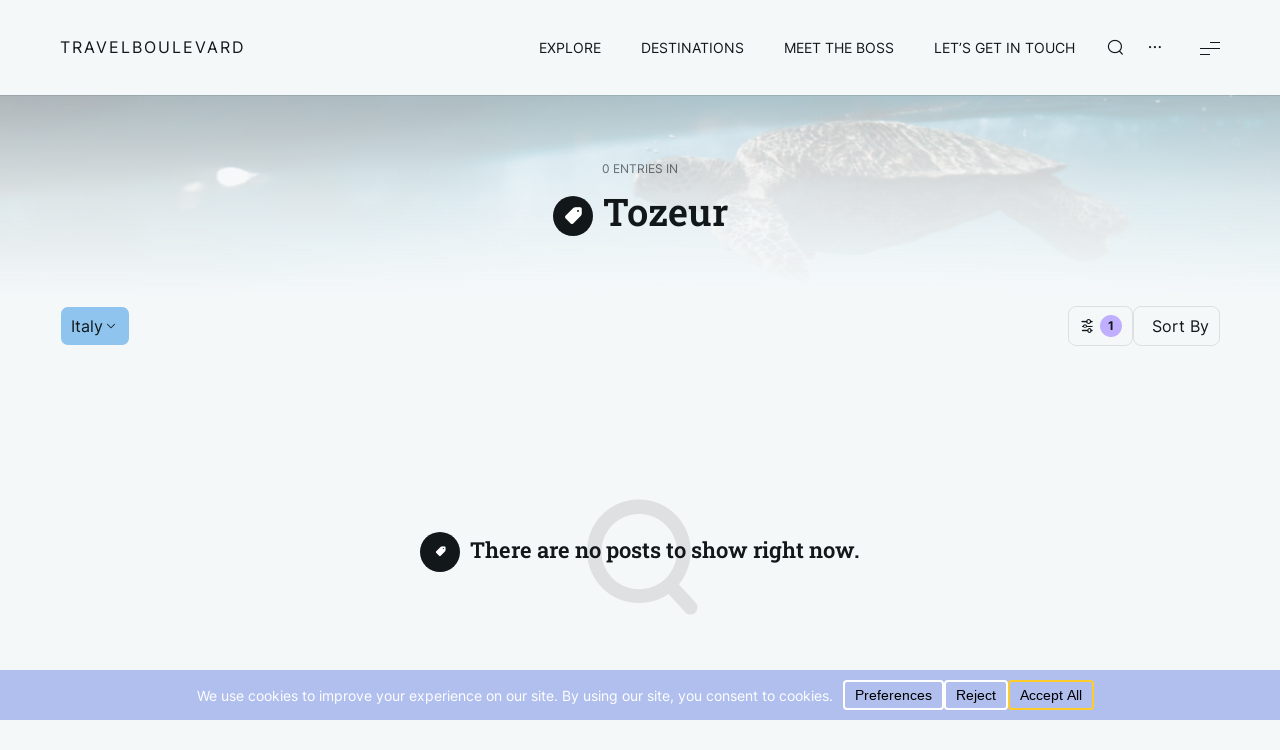

--- FILE ---
content_type: text/html; charset=UTF-8
request_url: https://travelboulevard.be/destination/europe/italy/?tag=tozeur
body_size: 29929
content:
<!doctype html>
<html dir="ltr" lang="en-US" prefix="og: http://ogp.me/ns# fb: http://ogp.me/ns/fb#">

	<head>

		<meta charset="UTF-8" />
		<meta name="viewport" content="width=device-width, initial-scale=1.0" />

		<link rel="profile" href="https://gmpg.org/xfn/11" />

		<title>Tozeur | travelboulevard</title>
<link rel="alternate" hreflang="en-us" href="https://travelboulevard.be/tag/tozeur/" />
<link rel="alternate" hreflang="x-default" href="https://travelboulevard.be/tag/tozeur/" />

		<!-- All in One SEO 4.9.3 - aioseo.com -->
	<meta name="robots" content="max-image-preview:large" />
	<meta name="google-site-verification" content="LPjxxxYsWK7IXuepUndTlmRlENwH4ToBiVfc1XUaol0" />
	<link rel="canonical" href="https://travelboulevard.be/tag/tozeur/" />
	<meta name="generator" content="All in One SEO (AIOSEO) 4.9.3" />
		<script type="application/ld+json" class="aioseo-schema">
			{"@context":"https:\/\/schema.org","@graph":[{"@type":"BreadcrumbList","@id":"https:\/\/travelboulevard.be\/destination\/europe\/italy\/#breadcrumblist","itemListElement":[{"@type":"ListItem","@id":"https:\/\/travelboulevard.be#listItem","position":1,"name":"Home","item":"https:\/\/travelboulevard.be","nextItem":{"@type":"ListItem","@id":"https:\/\/travelboulevard.be\/tag\/tozeur\/#listItem","name":"Tozeur"}},{"@type":"ListItem","@id":"https:\/\/travelboulevard.be\/tag\/tozeur\/#listItem","position":2,"name":"Tozeur","previousItem":{"@type":"ListItem","@id":"https:\/\/travelboulevard.be#listItem","name":"Home"}}]},{"@type":"CollectionPage","@id":"https:\/\/travelboulevard.be\/destination\/europe\/italy\/#collectionpage","url":"https:\/\/travelboulevard.be\/destination\/europe\/italy\/","name":"Tozeur | travelboulevard","inLanguage":"en-US","isPartOf":{"@id":"https:\/\/travelboulevard.be\/#website"},"breadcrumb":{"@id":"https:\/\/travelboulevard.be\/destination\/europe\/italy\/#breadcrumblist"}},{"@type":"Organization","@id":"https:\/\/travelboulevard.be\/#organization","name":"travelboulevard","description":"A travel blog & magazine","url":"https:\/\/travelboulevard.be\/"},{"@type":"WebSite","@id":"https:\/\/travelboulevard.be\/#website","url":"https:\/\/travelboulevard.be\/","name":"travelboulevard","alternateName":"trvlblvrd","description":"A travel blog & magazine","inLanguage":"en-US","publisher":{"@id":"https:\/\/travelboulevard.be\/#organization"}}]}
		</script>
		<!-- All in One SEO -->

<!-- Jetpack Site Verification Tags -->
<meta name="google-site-verification" content="LPjxxxYsWK7IXuepUndTlmRlENwH4ToBiVfc1XUaol0" />
<link rel='dns-prefetch' href='//secure.gravatar.com' />
<link rel='dns-prefetch' href='//stats.wp.com' />
<link rel='dns-prefetch' href='//v0.wordpress.com' />
<link href='https://fonts.gstatic.com' crossorigin rel='preconnect' />
<link rel='preconnect' href='//i0.wp.com' />
<link rel="alternate" type="application/rss+xml" title="travelboulevard &raquo; Feed" href="https://travelboulevard.be/feed/" />
<link rel="alternate" type="application/rss+xml" title="travelboulevard &raquo; Comments Feed" href="https://travelboulevard.be/comments/feed/" />
<link rel="alternate" type="application/rss+xml" title="travelboulevard &raquo; Tozeur Tag Feed" href="https://travelboulevard.be/tag/tozeur/feed/" />
<script data-cfasync="false" data-wpfc-render="false">
		(function () {
			window.dataLayer = window.dataLayer || [];function gtag(){dataLayer.push(arguments);}

			// Set the developer ID.
			gtag('set', 'developer_id.dMmRkYz', true);

			// Set default consent state based on plugin settings.
			gtag('consent', 'default', {
				'ad_storage': 'denied',
				'analytics_storage': 'denied',
				'ad_user_data': 'denied',
				'ad_personalization': 'denied',
				'security_storage': 'granted',
				'functionality_storage': 'granted',
				'wait_for_update': 500,
			});
		})();
	</script>		<!-- This site uses the Google Analytics by MonsterInsights plugin v9.11.1 - Using Analytics tracking - https://www.monsterinsights.com/ -->
							<script src="//www.googletagmanager.com/gtag/js?id=G-G3990XFFS7"  data-cfasync="false" data-wpfc-render="false" async></script>
			<script data-cfasync="false" data-wpfc-render="false">
				var mi_version = '9.11.1';
				var mi_track_user = true;
				var mi_no_track_reason = '';
								var MonsterInsightsDefaultLocations = {"page_location":"https:\/\/travelboulevard.be\/destination\/europe\/italy\/?tag=tozeur"};
								if ( typeof MonsterInsightsPrivacyGuardFilter === 'function' ) {
					var MonsterInsightsLocations = (typeof MonsterInsightsExcludeQuery === 'object') ? MonsterInsightsPrivacyGuardFilter( MonsterInsightsExcludeQuery ) : MonsterInsightsPrivacyGuardFilter( MonsterInsightsDefaultLocations );
				} else {
					var MonsterInsightsLocations = (typeof MonsterInsightsExcludeQuery === 'object') ? MonsterInsightsExcludeQuery : MonsterInsightsDefaultLocations;
				}

								var disableStrs = [
										'ga-disable-G-G3990XFFS7',
									];

				/* Function to detect opted out users */
				function __gtagTrackerIsOptedOut() {
					for (var index = 0; index < disableStrs.length; index++) {
						if (document.cookie.indexOf(disableStrs[index] + '=true') > -1) {
							return true;
						}
					}

					return false;
				}

				/* Disable tracking if the opt-out cookie exists. */
				if (__gtagTrackerIsOptedOut()) {
					for (var index = 0; index < disableStrs.length; index++) {
						window[disableStrs[index]] = true;
					}
				}

				/* Opt-out function */
				function __gtagTrackerOptout() {
					for (var index = 0; index < disableStrs.length; index++) {
						document.cookie = disableStrs[index] + '=true; expires=Thu, 31 Dec 2099 23:59:59 UTC; path=/';
						window[disableStrs[index]] = true;
					}
				}

				if ('undefined' === typeof gaOptout) {
					function gaOptout() {
						__gtagTrackerOptout();
					}
				}
								window.dataLayer = window.dataLayer || [];

				window.MonsterInsightsDualTracker = {
					helpers: {},
					trackers: {},
				};
				if (mi_track_user) {
					function __gtagDataLayer() {
						dataLayer.push(arguments);
					}

					function __gtagTracker(type, name, parameters) {
						if (!parameters) {
							parameters = {};
						}

						if (parameters.send_to) {
							__gtagDataLayer.apply(null, arguments);
							return;
						}

						if (type === 'event') {
														parameters.send_to = monsterinsights_frontend.v4_id;
							var hookName = name;
							if (typeof parameters['event_category'] !== 'undefined') {
								hookName = parameters['event_category'] + ':' + name;
							}

							if (typeof MonsterInsightsDualTracker.trackers[hookName] !== 'undefined') {
								MonsterInsightsDualTracker.trackers[hookName](parameters);
							} else {
								__gtagDataLayer('event', name, parameters);
							}
							
						} else {
							__gtagDataLayer.apply(null, arguments);
						}
					}

					__gtagTracker('js', new Date());
					__gtagTracker('set', {
						'developer_id.dZGIzZG': true,
											});
					if ( MonsterInsightsLocations.page_location ) {
						__gtagTracker('set', MonsterInsightsLocations);
					}
										__gtagTracker('config', 'G-G3990XFFS7', {"forceSSL":"true","anonymize_ip":"true"} );
										window.gtag = __gtagTracker;										(function () {
						/* https://developers.google.com/analytics/devguides/collection/analyticsjs/ */
						/* ga and __gaTracker compatibility shim. */
						var noopfn = function () {
							return null;
						};
						var newtracker = function () {
							return new Tracker();
						};
						var Tracker = function () {
							return null;
						};
						var p = Tracker.prototype;
						p.get = noopfn;
						p.set = noopfn;
						p.send = function () {
							var args = Array.prototype.slice.call(arguments);
							args.unshift('send');
							__gaTracker.apply(null, args);
						};
						var __gaTracker = function () {
							var len = arguments.length;
							if (len === 0) {
								return;
							}
							var f = arguments[len - 1];
							if (typeof f !== 'object' || f === null || typeof f.hitCallback !== 'function') {
								if ('send' === arguments[0]) {
									var hitConverted, hitObject = false, action;
									if ('event' === arguments[1]) {
										if ('undefined' !== typeof arguments[3]) {
											hitObject = {
												'eventAction': arguments[3],
												'eventCategory': arguments[2],
												'eventLabel': arguments[4],
												'value': arguments[5] ? arguments[5] : 1,
											}
										}
									}
									if ('pageview' === arguments[1]) {
										if ('undefined' !== typeof arguments[2]) {
											hitObject = {
												'eventAction': 'page_view',
												'page_path': arguments[2],
											}
										}
									}
									if (typeof arguments[2] === 'object') {
										hitObject = arguments[2];
									}
									if (typeof arguments[5] === 'object') {
										Object.assign(hitObject, arguments[5]);
									}
									if ('undefined' !== typeof arguments[1].hitType) {
										hitObject = arguments[1];
										if ('pageview' === hitObject.hitType) {
											hitObject.eventAction = 'page_view';
										}
									}
									if (hitObject) {
										action = 'timing' === arguments[1].hitType ? 'timing_complete' : hitObject.eventAction;
										hitConverted = mapArgs(hitObject);
										__gtagTracker('event', action, hitConverted);
									}
								}
								return;
							}

							function mapArgs(args) {
								var arg, hit = {};
								var gaMap = {
									'eventCategory': 'event_category',
									'eventAction': 'event_action',
									'eventLabel': 'event_label',
									'eventValue': 'event_value',
									'nonInteraction': 'non_interaction',
									'timingCategory': 'event_category',
									'timingVar': 'name',
									'timingValue': 'value',
									'timingLabel': 'event_label',
									'page': 'page_path',
									'location': 'page_location',
									'title': 'page_title',
									'referrer' : 'page_referrer',
								};
								for (arg in args) {
																		if (!(!args.hasOwnProperty(arg) || !gaMap.hasOwnProperty(arg))) {
										hit[gaMap[arg]] = args[arg];
									} else {
										hit[arg] = args[arg];
									}
								}
								return hit;
							}

							try {
								f.hitCallback();
							} catch (ex) {
							}
						};
						__gaTracker.create = newtracker;
						__gaTracker.getByName = newtracker;
						__gaTracker.getAll = function () {
							return [];
						};
						__gaTracker.remove = noopfn;
						__gaTracker.loaded = true;
						window['__gaTracker'] = __gaTracker;
					})();
									} else {
										console.log("");
					(function () {
						function __gtagTracker() {
							return null;
						}

						window['__gtagTracker'] = __gtagTracker;
						window['gtag'] = __gtagTracker;
					})();
									}
			</script>
							<!-- / Google Analytics by MonsterInsights -->
		<style id='wp-img-auto-sizes-contain-inline-css'>
img:is([sizes=auto i],[sizes^="auto," i]){contain-intrinsic-size:3000px 1500px}
/*# sourceURL=wp-img-auto-sizes-contain-inline-css */
</style>
<link rel='stylesheet' id='dashicons-css' href='https://travelboulevard.be/wp-includes/css/dashicons.min.css?ver=6.9' media='all' />
<link rel='stylesheet' id='post-views-counter-frontend-css' href='https://travelboulevard.be/wp-content/plugins/post-views-counter/css/frontend.css?ver=1.7.3' media='all' />
<link rel='stylesheet' id='sbi_styles-css' href='https://travelboulevard.be/wp-content/plugins/instagram-feed/css/sbi-styles.min.css?ver=6.10.0' media='all' />
<link rel='stylesheet' id='flextension-css' href='https://travelboulevard.be/wp-content/plugins/flextension/assets/css/flextension.css?ver=1.4.8.2' media='all' />
<link rel='stylesheet' id='flextension-carousel-css' href='https://travelboulevard.be/wp-content/plugins/flextension/extensions/carousel/css/style.css?ver=1.4.8.2' media='all' />
<link rel='stylesheet' id='flextension-tabs-css' href='https://travelboulevard.be/wp-content/plugins/flextension/extensions/tabs/css/style.css?ver=1.4.8.2' media='all' />
<link rel='stylesheet' id='flextension-widgets-css' href='https://travelboulevard.be/wp-content/plugins/flextension/modules/elements/css/widgets.css?ver=1.4.8.2' media='all' />
<link rel='stylesheet' id='flextension-blocks-css' href='https://travelboulevard.be/wp-content/plugins/flextension/modules/elements/css/blocks.css?ver=1.4.8.2' media='all' />
<link rel='stylesheet' id='flextension-categories-css' href='https://travelboulevard.be/wp-content/plugins/flextension/modules/featured-categories/css/style.css?ver=1.4.8.2' media='all' />
<style id='wp-emoji-styles-inline-css'>

	img.wp-smiley, img.emoji {
		display: inline !important;
		border: none !important;
		box-shadow: none !important;
		height: 1em !important;
		width: 1em !important;
		margin: 0 0.07em !important;
		vertical-align: -0.1em !important;
		background: none !important;
		padding: 0 !important;
	}
/*# sourceURL=wp-emoji-styles-inline-css */
</style>
<link rel='stylesheet' id='wp-block-library-css' href='https://travelboulevard.be/wp-includes/css/dist/block-library/style.min.css?ver=6.9' media='all' />
<style id='global-styles-inline-css'>
:root{--wp--preset--aspect-ratio--square: 1;--wp--preset--aspect-ratio--4-3: 4/3;--wp--preset--aspect-ratio--3-4: 3/4;--wp--preset--aspect-ratio--3-2: 3/2;--wp--preset--aspect-ratio--2-3: 2/3;--wp--preset--aspect-ratio--16-9: 16/9;--wp--preset--aspect-ratio--9-16: 9/16;--wp--preset--color--black: #000000;--wp--preset--color--cyan-bluish-gray: #abb8c3;--wp--preset--color--white: #ffffff;--wp--preset--color--pale-pink: #f78da7;--wp--preset--color--vivid-red: #cf2e2e;--wp--preset--color--luminous-vivid-orange: #ff6900;--wp--preset--color--luminous-vivid-amber: #fcb900;--wp--preset--color--light-green-cyan: #7bdcb5;--wp--preset--color--vivid-green-cyan: #00d084;--wp--preset--color--pale-cyan-blue: #8ed1fc;--wp--preset--color--vivid-cyan-blue: #0693e3;--wp--preset--color--vivid-purple: #9b51e0;--wp--preset--color--primary: rgb(var(--tripp-color-primary-rgb));--wp--preset--color--secondary: rgb(var(--tripp-color-secondary-rgb));--wp--preset--color--grey: rgba(var(--tripp-color-on-surface-rgb), 0.6);--wp--preset--color--on-surface: rgb(var(--tripp-color-on-surface-rgb));--wp--preset--color--surface: rgb(var(--tripp-color-surface-rgb));--wp--preset--color--witch-hazel: #f9f871;--wp--preset--color--delightful-peach: #ffe8d1;--wp--preset--color--safflower: #fdaf40;--wp--preset--color--rubber-radish: #ff9e93;--wp--preset--color--salmon: #fe6d73;--wp--preset--color--melrose: #c0afff;--wp--preset--color--lagoon-rock: #4cb2be;--wp--preset--color--green: #11884f;--wp--preset--gradient--vivid-cyan-blue-to-vivid-purple: linear-gradient(135deg,rgb(6,147,227) 0%,rgb(155,81,224) 100%);--wp--preset--gradient--light-green-cyan-to-vivid-green-cyan: linear-gradient(135deg,rgb(122,220,180) 0%,rgb(0,208,130) 100%);--wp--preset--gradient--luminous-vivid-amber-to-luminous-vivid-orange: linear-gradient(135deg,rgb(252,185,0) 0%,rgb(255,105,0) 100%);--wp--preset--gradient--luminous-vivid-orange-to-vivid-red: linear-gradient(135deg,rgb(255,105,0) 0%,rgb(207,46,46) 100%);--wp--preset--gradient--very-light-gray-to-cyan-bluish-gray: linear-gradient(135deg,rgb(238,238,238) 0%,rgb(169,184,195) 100%);--wp--preset--gradient--cool-to-warm-spectrum: linear-gradient(135deg,rgb(74,234,220) 0%,rgb(151,120,209) 20%,rgb(207,42,186) 40%,rgb(238,44,130) 60%,rgb(251,105,98) 80%,rgb(254,248,76) 100%);--wp--preset--gradient--blush-light-purple: linear-gradient(135deg,rgb(255,206,236) 0%,rgb(152,150,240) 100%);--wp--preset--gradient--blush-bordeaux: linear-gradient(135deg,rgb(254,205,165) 0%,rgb(254,45,45) 50%,rgb(107,0,62) 100%);--wp--preset--gradient--luminous-dusk: linear-gradient(135deg,rgb(255,203,112) 0%,rgb(199,81,192) 50%,rgb(65,88,208) 100%);--wp--preset--gradient--pale-ocean: linear-gradient(135deg,rgb(255,245,203) 0%,rgb(182,227,212) 50%,rgb(51,167,181) 100%);--wp--preset--gradient--electric-grass: linear-gradient(135deg,rgb(202,248,128) 0%,rgb(113,206,126) 100%);--wp--preset--gradient--midnight: linear-gradient(135deg,rgb(2,3,129) 0%,rgb(40,116,252) 100%);--wp--preset--gradient--primary-to-secondary: linear-gradient(135deg, rgb(var(--tripp-color-primary-rgb)) 0%, rgb(var(--tripp-color-secondary-rgb)) 100%);--wp--preset--gradient--light-secondary-to-primary-reverse: linear-gradient(135deg, rgb(var(--tripp-color-secondary-rgb)) 0%, rgb(var(--tripp-color-primary-rgb)) 100%);--wp--preset--gradient--sunrise-at-mountain-lake: linear-gradient(135deg, #9BE8F6 0%, #FFFAAF 100%);--wp--preset--gradient--echeveria-blue-bird: linear-gradient(135deg, #a0f2ea 0%, #ead6ee 100%);--wp--preset--gradient--sweet-sunset: linear-gradient(135deg, #BFB1FA 0%, #FFACAC 50%, #FFE171 100%);--wp--preset--gradient--flamingo: linear-gradient(135deg, #EB4A76 0%, #F6766A 25%, #F4D4D9 100%);--wp--preset--font-size--small: var(--tripp-font-size-sm);--wp--preset--font-size--medium: var(--tripp-font-size-md);--wp--preset--font-size--large: var(--tripp-font-size-lg);--wp--preset--font-size--x-large: 42px;--wp--preset--font-size--extra-small: var(--tripp-font-size-xs);--wp--preset--font-size--extra-large: var(--tripp-font-size-xl);--wp--preset--font-size--huge: var(--tripp-font-size-xxl);--wp--preset--font-size--gigantic: var(--tripp-font-size-xxxl);--wp--preset--spacing--20: 0.44rem;--wp--preset--spacing--30: 0.67rem;--wp--preset--spacing--40: 1rem;--wp--preset--spacing--50: 1.5rem;--wp--preset--spacing--60: 2.25rem;--wp--preset--spacing--70: 3.38rem;--wp--preset--spacing--80: 5.06rem;--wp--preset--shadow--natural: 6px 6px 9px rgba(0, 0, 0, 0.2);--wp--preset--shadow--deep: 12px 12px 50px rgba(0, 0, 0, 0.4);--wp--preset--shadow--sharp: 6px 6px 0px rgba(0, 0, 0, 0.2);--wp--preset--shadow--outlined: 6px 6px 0px -3px rgb(255, 255, 255), 6px 6px rgb(0, 0, 0);--wp--preset--shadow--crisp: 6px 6px 0px rgb(0, 0, 0);--wp--preset--shadow--gradient: -15px 0 40px 10px rgba(var(--tripp-color-primary-rgb), 0.5), 15px 0 40px 10px rgba(var(--tripp-color-secondary-rgb), 0.5);}:root { --wp--style--global--content-size: var(--tripp-content-width);--wp--style--global--wide-size: var(--tripp-wide-width); }:where(body) { margin: 0; }.wp-site-blocks > .alignleft { float: left; margin-right: 2em; }.wp-site-blocks > .alignright { float: right; margin-left: 2em; }.wp-site-blocks > .aligncenter { justify-content: center; margin-left: auto; margin-right: auto; }:where(.wp-site-blocks) > * { margin-block-start: var(--tripp-spacing-md); margin-block-end: 0; }:where(.wp-site-blocks) > :first-child { margin-block-start: 0; }:where(.wp-site-blocks) > :last-child { margin-block-end: 0; }:root { --wp--style--block-gap: var(--tripp-spacing-md); }:root :where(.is-layout-flow) > :first-child{margin-block-start: 0;}:root :where(.is-layout-flow) > :last-child{margin-block-end: 0;}:root :where(.is-layout-flow) > *{margin-block-start: var(--tripp-spacing-md);margin-block-end: 0;}:root :where(.is-layout-constrained) > :first-child{margin-block-start: 0;}:root :where(.is-layout-constrained) > :last-child{margin-block-end: 0;}:root :where(.is-layout-constrained) > *{margin-block-start: var(--tripp-spacing-md);margin-block-end: 0;}:root :where(.is-layout-flex){gap: var(--tripp-spacing-md);}:root :where(.is-layout-grid){gap: var(--tripp-spacing-md);}.is-layout-flow > .alignleft{float: left;margin-inline-start: 0;margin-inline-end: 2em;}.is-layout-flow > .alignright{float: right;margin-inline-start: 2em;margin-inline-end: 0;}.is-layout-flow > .aligncenter{margin-left: auto !important;margin-right: auto !important;}.is-layout-constrained > .alignleft{float: left;margin-inline-start: 0;margin-inline-end: 2em;}.is-layout-constrained > .alignright{float: right;margin-inline-start: 2em;margin-inline-end: 0;}.is-layout-constrained > .aligncenter{margin-left: auto !important;margin-right: auto !important;}.is-layout-constrained > :where(:not(.alignleft):not(.alignright):not(.alignfull)){max-width: var(--wp--style--global--content-size);margin-left: auto !important;margin-right: auto !important;}.is-layout-constrained > .alignwide{max-width: var(--wp--style--global--wide-size);}body .is-layout-flex{display: flex;}.is-layout-flex{flex-wrap: wrap;align-items: center;}.is-layout-flex > :is(*, div){margin: 0;}body .is-layout-grid{display: grid;}.is-layout-grid > :is(*, div){margin: 0;}body{padding-top: 0px;padding-right: 0px;padding-bottom: 0px;padding-left: 0px;}:root :where(.wp-element-button, .wp-block-button__link){border-width: 0;font-family: inherit;font-size: inherit;font-style: inherit;font-weight: inherit;letter-spacing: inherit;line-height: inherit;padding-top: calc(0.667em + 2px);padding-right: calc(1.333em + 2px);padding-bottom: calc(0.667em + 2px);padding-left: calc(1.333em + 2px);text-decoration: none;text-transform: inherit;}.has-black-color{color: var(--wp--preset--color--black) !important;}.has-cyan-bluish-gray-color{color: var(--wp--preset--color--cyan-bluish-gray) !important;}.has-white-color{color: var(--wp--preset--color--white) !important;}.has-pale-pink-color{color: var(--wp--preset--color--pale-pink) !important;}.has-vivid-red-color{color: var(--wp--preset--color--vivid-red) !important;}.has-luminous-vivid-orange-color{color: var(--wp--preset--color--luminous-vivid-orange) !important;}.has-luminous-vivid-amber-color{color: var(--wp--preset--color--luminous-vivid-amber) !important;}.has-light-green-cyan-color{color: var(--wp--preset--color--light-green-cyan) !important;}.has-vivid-green-cyan-color{color: var(--wp--preset--color--vivid-green-cyan) !important;}.has-pale-cyan-blue-color{color: var(--wp--preset--color--pale-cyan-blue) !important;}.has-vivid-cyan-blue-color{color: var(--wp--preset--color--vivid-cyan-blue) !important;}.has-vivid-purple-color{color: var(--wp--preset--color--vivid-purple) !important;}.has-primary-color{color: var(--wp--preset--color--primary) !important;}.has-secondary-color{color: var(--wp--preset--color--secondary) !important;}.has-grey-color{color: var(--wp--preset--color--grey) !important;}.has-on-surface-color{color: var(--wp--preset--color--on-surface) !important;}.has-surface-color{color: var(--wp--preset--color--surface) !important;}.has-witch-hazel-color{color: var(--wp--preset--color--witch-hazel) !important;}.has-delightful-peach-color{color: var(--wp--preset--color--delightful-peach) !important;}.has-safflower-color{color: var(--wp--preset--color--safflower) !important;}.has-rubber-radish-color{color: var(--wp--preset--color--rubber-radish) !important;}.has-salmon-color{color: var(--wp--preset--color--salmon) !important;}.has-melrose-color{color: var(--wp--preset--color--melrose) !important;}.has-lagoon-rock-color{color: var(--wp--preset--color--lagoon-rock) !important;}.has-green-color{color: var(--wp--preset--color--green) !important;}.has-black-background-color{background-color: var(--wp--preset--color--black) !important;}.has-cyan-bluish-gray-background-color{background-color: var(--wp--preset--color--cyan-bluish-gray) !important;}.has-white-background-color{background-color: var(--wp--preset--color--white) !important;}.has-pale-pink-background-color{background-color: var(--wp--preset--color--pale-pink) !important;}.has-vivid-red-background-color{background-color: var(--wp--preset--color--vivid-red) !important;}.has-luminous-vivid-orange-background-color{background-color: var(--wp--preset--color--luminous-vivid-orange) !important;}.has-luminous-vivid-amber-background-color{background-color: var(--wp--preset--color--luminous-vivid-amber) !important;}.has-light-green-cyan-background-color{background-color: var(--wp--preset--color--light-green-cyan) !important;}.has-vivid-green-cyan-background-color{background-color: var(--wp--preset--color--vivid-green-cyan) !important;}.has-pale-cyan-blue-background-color{background-color: var(--wp--preset--color--pale-cyan-blue) !important;}.has-vivid-cyan-blue-background-color{background-color: var(--wp--preset--color--vivid-cyan-blue) !important;}.has-vivid-purple-background-color{background-color: var(--wp--preset--color--vivid-purple) !important;}.has-primary-background-color{background-color: var(--wp--preset--color--primary) !important;}.has-secondary-background-color{background-color: var(--wp--preset--color--secondary) !important;}.has-grey-background-color{background-color: var(--wp--preset--color--grey) !important;}.has-on-surface-background-color{background-color: var(--wp--preset--color--on-surface) !important;}.has-surface-background-color{background-color: var(--wp--preset--color--surface) !important;}.has-witch-hazel-background-color{background-color: var(--wp--preset--color--witch-hazel) !important;}.has-delightful-peach-background-color{background-color: var(--wp--preset--color--delightful-peach) !important;}.has-safflower-background-color{background-color: var(--wp--preset--color--safflower) !important;}.has-rubber-radish-background-color{background-color: var(--wp--preset--color--rubber-radish) !important;}.has-salmon-background-color{background-color: var(--wp--preset--color--salmon) !important;}.has-melrose-background-color{background-color: var(--wp--preset--color--melrose) !important;}.has-lagoon-rock-background-color{background-color: var(--wp--preset--color--lagoon-rock) !important;}.has-green-background-color{background-color: var(--wp--preset--color--green) !important;}.has-black-border-color{border-color: var(--wp--preset--color--black) !important;}.has-cyan-bluish-gray-border-color{border-color: var(--wp--preset--color--cyan-bluish-gray) !important;}.has-white-border-color{border-color: var(--wp--preset--color--white) !important;}.has-pale-pink-border-color{border-color: var(--wp--preset--color--pale-pink) !important;}.has-vivid-red-border-color{border-color: var(--wp--preset--color--vivid-red) !important;}.has-luminous-vivid-orange-border-color{border-color: var(--wp--preset--color--luminous-vivid-orange) !important;}.has-luminous-vivid-amber-border-color{border-color: var(--wp--preset--color--luminous-vivid-amber) !important;}.has-light-green-cyan-border-color{border-color: var(--wp--preset--color--light-green-cyan) !important;}.has-vivid-green-cyan-border-color{border-color: var(--wp--preset--color--vivid-green-cyan) !important;}.has-pale-cyan-blue-border-color{border-color: var(--wp--preset--color--pale-cyan-blue) !important;}.has-vivid-cyan-blue-border-color{border-color: var(--wp--preset--color--vivid-cyan-blue) !important;}.has-vivid-purple-border-color{border-color: var(--wp--preset--color--vivid-purple) !important;}.has-primary-border-color{border-color: var(--wp--preset--color--primary) !important;}.has-secondary-border-color{border-color: var(--wp--preset--color--secondary) !important;}.has-grey-border-color{border-color: var(--wp--preset--color--grey) !important;}.has-on-surface-border-color{border-color: var(--wp--preset--color--on-surface) !important;}.has-surface-border-color{border-color: var(--wp--preset--color--surface) !important;}.has-witch-hazel-border-color{border-color: var(--wp--preset--color--witch-hazel) !important;}.has-delightful-peach-border-color{border-color: var(--wp--preset--color--delightful-peach) !important;}.has-safflower-border-color{border-color: var(--wp--preset--color--safflower) !important;}.has-rubber-radish-border-color{border-color: var(--wp--preset--color--rubber-radish) !important;}.has-salmon-border-color{border-color: var(--wp--preset--color--salmon) !important;}.has-melrose-border-color{border-color: var(--wp--preset--color--melrose) !important;}.has-lagoon-rock-border-color{border-color: var(--wp--preset--color--lagoon-rock) !important;}.has-green-border-color{border-color: var(--wp--preset--color--green) !important;}.has-vivid-cyan-blue-to-vivid-purple-gradient-background{background: var(--wp--preset--gradient--vivid-cyan-blue-to-vivid-purple) !important;}.has-light-green-cyan-to-vivid-green-cyan-gradient-background{background: var(--wp--preset--gradient--light-green-cyan-to-vivid-green-cyan) !important;}.has-luminous-vivid-amber-to-luminous-vivid-orange-gradient-background{background: var(--wp--preset--gradient--luminous-vivid-amber-to-luminous-vivid-orange) !important;}.has-luminous-vivid-orange-to-vivid-red-gradient-background{background: var(--wp--preset--gradient--luminous-vivid-orange-to-vivid-red) !important;}.has-very-light-gray-to-cyan-bluish-gray-gradient-background{background: var(--wp--preset--gradient--very-light-gray-to-cyan-bluish-gray) !important;}.has-cool-to-warm-spectrum-gradient-background{background: var(--wp--preset--gradient--cool-to-warm-spectrum) !important;}.has-blush-light-purple-gradient-background{background: var(--wp--preset--gradient--blush-light-purple) !important;}.has-blush-bordeaux-gradient-background{background: var(--wp--preset--gradient--blush-bordeaux) !important;}.has-luminous-dusk-gradient-background{background: var(--wp--preset--gradient--luminous-dusk) !important;}.has-pale-ocean-gradient-background{background: var(--wp--preset--gradient--pale-ocean) !important;}.has-electric-grass-gradient-background{background: var(--wp--preset--gradient--electric-grass) !important;}.has-midnight-gradient-background{background: var(--wp--preset--gradient--midnight) !important;}.has-primary-to-secondary-gradient-background{background: var(--wp--preset--gradient--primary-to-secondary) !important;}.has-light-secondary-to-primary-reverse-gradient-background{background: var(--wp--preset--gradient--light-secondary-to-primary-reverse) !important;}.has-sunrise-at-mountain-lake-gradient-background{background: var(--wp--preset--gradient--sunrise-at-mountain-lake) !important;}.has-echeveria-blue-bird-gradient-background{background: var(--wp--preset--gradient--echeveria-blue-bird) !important;}.has-sweet-sunset-gradient-background{background: var(--wp--preset--gradient--sweet-sunset) !important;}.has-flamingo-gradient-background{background: var(--wp--preset--gradient--flamingo) !important;}.has-small-font-size{font-size: var(--wp--preset--font-size--small) !important;}.has-medium-font-size{font-size: var(--wp--preset--font-size--medium) !important;}.has-large-font-size{font-size: var(--wp--preset--font-size--large) !important;}.has-x-large-font-size{font-size: var(--wp--preset--font-size--x-large) !important;}.has-extra-small-font-size{font-size: var(--wp--preset--font-size--extra-small) !important;}.has-extra-large-font-size{font-size: var(--wp--preset--font-size--extra-large) !important;}.has-huge-font-size{font-size: var(--wp--preset--font-size--huge) !important;}.has-gigantic-font-size{font-size: var(--wp--preset--font-size--gigantic) !important;}
/*# sourceURL=global-styles-inline-css */
</style>

<link rel='stylesheet' id='flextension-extensions-css' href='https://travelboulevard.be/wp-content/plugins/flextension/extensions/editor/css/style.css?ver=1.4.8.2' media='all' />
<link rel='stylesheet' id='tripp-xt-cf7-css' href='https://travelboulevard.be/wp-content/plugins/tripp-xt/extensions/contact-form-7/css/style.css?ver=1.3.6.1' media='all' />
<link rel='stylesheet' id='flextension-lightbox-css' href='https://travelboulevard.be/wp-content/plugins/flextension/extensions/lightbox/css/style.css?ver=1.4.8.2' media='all' />
<link rel='stylesheet' id='photoswipe-css' href='https://travelboulevard.be/wp-content/plugins/flextension/modules/lightbox-gallery/css/vendor/photoswipe.css?ver=1.1.0' media='all' />
<link rel='stylesheet' id='flextension-lightbox-gallery-css' href='https://travelboulevard.be/wp-content/plugins/flextension/modules/lightbox-gallery/css/style.css?ver=1.4.8.2' media='all' />
<link rel='stylesheet' id='flextension-featured-media-css' href='https://travelboulevard.be/wp-content/plugins/flextension/modules/featured-media/css/style.css?ver=1.4.8.2' media='all' />
<link rel='stylesheet' id='flextension-gallery-block-css' href='https://travelboulevard.be/wp-content/plugins/flextension/modules/gallery/css/style.css?ver=1.4.8.2' media='all' />
<link rel='stylesheet' id='flextension-quick-view-css' href='https://travelboulevard.be/wp-content/plugins/flextension/modules/quick-view/css/style.css?ver=1.4.8.2' media='all' />
<link rel='stylesheet' id='flextension-share-buttons-css' href='https://travelboulevard.be/wp-content/plugins/flextension/modules/share-buttons/css/style.css?ver=1.4.8.2' media='all' />
<link rel='stylesheet' id='flextension-social-links-css' href='https://travelboulevard.be/wp-content/plugins/flextension/modules/social-links/css/style.css?ver=1.4.8.2' media='all' />
<link rel='stylesheet' id='tripp-xt-wpforms-css' href='https://travelboulevard.be/wp-content/plugins/tripp-xt/extensions/wpforms/css/style.css?ver=1.3.6.1' media='all' />
<link rel='stylesheet' id='lets-social-count-css' href='https://travelboulevard.be/wp-content/plugins/lets-social-count/assets/css/style.css?ver=1.1' media='all' />
<link rel='stylesheet' id='ub-extension-style-css-css' href='https://travelboulevard.be/wp-content/plugins/ultimate-blocks/src/extensions/style.css?ver=6.9' media='all' />
<link rel='stylesheet' id='wpml-legacy-dropdown-0-css' href='https://travelboulevard.be/wp-content/plugins/sitepress-multilingual-cms/templates/language-switchers/legacy-dropdown/style.min.css?ver=1' media='all' />
<link rel='stylesheet' id='flextension-author-css' href='https://travelboulevard.be/wp-content/plugins/flextension/modules/author/css/style.css?ver=1.4.8.2' media='all' />
<link rel='stylesheet' id='flextension-lazyload-css' href='https://travelboulevard.be/wp-content/plugins/flextension/modules/lazyload/css/style.css?ver=1.4.8.2' media='all' />
<link rel='stylesheet' id='flextension-lightbox-login-css' href='https://travelboulevard.be/wp-content/plugins/flextension/modules/lightbox-login/css/style.css?ver=1.4.8.2' media='all' />
<link rel='stylesheet' id='flextension-live-search-css' href='https://travelboulevard.be/wp-content/plugins/flextension/modules/live-search/css/style.css?ver=1.4.8.2' media='all' />
<link rel='stylesheet' id='flextension-post-likes-css' href='https://travelboulevard.be/wp-content/plugins/flextension/modules/post-likes/css/style.css?ver=1.4.8.2' media='all' />
<link rel='stylesheet' id='tripp-xt-ajax-pagination-css' href='https://travelboulevard.be/wp-content/plugins/tripp-xt/modules/ajax-pagination/css/style.css?ver=1.3.6.1' media='all' />
<link rel='stylesheet' id='tripp-xt-mega-menu-css' href='https://travelboulevard.be/wp-content/plugins/tripp-xt/modules/mega-menu/css/style.css?ver=1.3.6.1' media='all' />
<link rel='stylesheet' id='tripp-xt-single-page-css' href='https://travelboulevard.be/wp-content/plugins/tripp-xt/modules/single-page/css/style.css?ver=1.3.6.1' media='all' />
<link rel='stylesheet' id='tripp-xt-icon-block-css' href='https://travelboulevard.be/wp-content/plugins/tripp-xt/extensions/icon-block/css/style.css?ver=1.3.6.1' media='all' />
<link rel='stylesheet' id='tripp-xt-reviews-css' href='https://travelboulevard.be/wp-content/plugins/tripp-xt/modules/reviews/css/style.css?ver=1.3.6.1' media='all' />
<link rel='stylesheet' id='tripp-css' href='https://travelboulevard.be/wp-content/themes/tripp/style.css?ver=1.0' media='all' />
<style id='tripp-inline-css'>
:root, .has-scheme-light, .flext-has-scheme-light { --tripp-color-primary-rgb: 142,196,237; --tripp-color-secondary-rgb: 192,175,255; }
/*# sourceURL=tripp-inline-css */
</style>
<link rel='stylesheet' id='tripp-child-css' href='https://travelboulevard.be/wp-content/themes/tripp-child/style.css?ver=1.0' media='all' />
<link rel='stylesheet' id='subscribe-forms-css-css' href='https://travelboulevard.be/wp-content/plugins/easy-social-share-buttons3/assets/modules/subscribe-forms.min.css?ver=10.8' media='all' />
<link rel='stylesheet' id='click2tweet-css-css' href='https://travelboulevard.be/wp-content/plugins/easy-social-share-buttons3/assets/modules/click-to-tweet.min.css?ver=10.8' media='all' />
<link rel='stylesheet' id='essb-social-profiles-css' href='https://travelboulevard.be/wp-content/plugins/easy-social-share-buttons3/lib/modules/social-followers-counter/assets/social-profiles.min.css?ver=10.8' media='all' />
<link rel='stylesheet' id='easy-social-share-buttons-css' href='https://travelboulevard.be/wp-content/plugins/easy-social-share-buttons3/assets/css/easy-social-share-buttons.min.css?ver=10.8' media='all' />
<link rel='stylesheet' id='searchwp-live-search-css' href='https://travelboulevard.be/wp-content/plugins/searchwp-live-ajax-search/assets/styles/style.min.css?ver=1.8.7' media='all' />
<style id='searchwp-live-search-inline-css'>
.searchwp-live-search-result .searchwp-live-search-result--title a {
  font-size: 16px;
}
.searchwp-live-search-result .searchwp-live-search-result--price {
  font-size: 14px;
}
.searchwp-live-search-result .searchwp-live-search-result--add-to-cart .button {
  font-size: 14px;
}

/*# sourceURL=searchwp-live-search-inline-css */
</style>
<script id="wpml-cookie-js-extra">
var wpml_cookies = {"wp-wpml_current_language":{"value":"en","expires":1,"path":"/"}};
var wpml_cookies = {"wp-wpml_current_language":{"value":"en","expires":1,"path":"/"}};
//# sourceURL=wpml-cookie-js-extra
</script>
<script src="https://travelboulevard.be/wp-content/plugins/sitepress-multilingual-cms/res/js/cookies/language-cookie.js?ver=486900" id="wpml-cookie-js" defer data-wp-strategy="defer"></script>
<script src="https://travelboulevard.be/wp-content/plugins/google-analytics-for-wordpress/assets/js/frontend-gtag.min.js?ver=9.11.1" id="monsterinsights-frontend-script-js" async data-wp-strategy="async"></script>
<script data-cfasync="false" data-wpfc-render="false" id='monsterinsights-frontend-script-js-extra'>var monsterinsights_frontend = {"js_events_tracking":"true","download_extensions":"doc,pdf,ppt,zip,xls,docx,pptx,xlsx","inbound_paths":"[]","home_url":"https:\/\/travelboulevard.be","hash_tracking":"false","v4_id":"G-G3990XFFS7"};</script>
<script src="https://travelboulevard.be/wp-content/plugins/sitepress-multilingual-cms/templates/language-switchers/legacy-dropdown/script.min.js?ver=1" id="wpml-legacy-dropdown-0-js"></script>
<script id="pushengage-sdk-init-js-after">
console.error("You haven’t finished setting up your site with PushEngage. Please connect your account!!");
//# sourceURL=pushengage-sdk-init-js-after
</script>
<script src="https://travelboulevard.be/wp-includes/js/jquery/jquery.min.js?ver=3.7.1" id="jquery-core-js"></script>
<script src="https://travelboulevard.be/wp-includes/js/jquery/jquery-migrate.min.js?ver=3.4.1" id="jquery-migrate-js"></script>
<link rel="https://api.w.org/" href="https://travelboulevard.be/wp-json/" /><link rel="alternate" title="JSON" type="application/json" href="https://travelboulevard.be/wp-json/wp/v2/tags/340" /><link rel="EditURI" type="application/rsd+xml" title="RSD" href="https://travelboulevard.be/xmlrpc.php?rsd" />
<meta name="generator" content="WordPress 6.9" />
<meta name="generator" content="WPML ver:4.8.6 stt:39,1;" />
<script>
  (function(i,s,o,g,r,a,m){i['GoogleAnalyticsObject']=r;i[r]=i[r]||function(){
  (i[r].q=i[r].q||[]).push(arguments)},i[r].l=1*new Date();a=s.createElement(o),
  m=s.getElementsByTagName(o)[0];a.async=1;a.src=g;m.parentNode.insertBefore(a,m)
  })(window,document,'script','//www.google-analytics.com/analytics.js','ga');

  ga('create', 'UA-47446826-1', 'auto');
  ga('send', 'pageview');
 </script>
<!-- Let me Allez (letmeallez.js) - Stay22 -->
<script>
 (function (s, t, a, y, twenty, two) {
   s.Stay22 = s.Stay22 || {};

   // Just fill out your configs here
   s.Stay22.params = {
     aid: "travelboulevardbe",
   };

   // Leave this part as-is;
   twenty = t.createElement(a);
   two = t.getElementsByTagName(a)[0];
   twenty.async = 1;
   twenty.src = y;
   two.parentNode.insertBefore(twenty, two);
 })(window, document, "script", "https://scripts.stay22.com/letmeallez.js");
</script>

	


	<style>img#wpstats{display:none}</style>
		<script async src="https://www.googletagmanager.com/gtag/js?id=UA-47446826-1"></script>
<script>window.dataLayer = window.dataLayer || []; function gtag(){dataLayer.push(arguments);} gtag('js', new Date()); gtag('config', 'UA-47446826-1');</script>
<script type="text/javascript">var essb_settings = {"ajax_url":"https:\/\/travelboulevard.be\/wp-admin\/admin-ajax.php","essb3_nonce":"4ceed1f26a","essb3_plugin_url":"https:\/\/travelboulevard.be\/wp-content\/plugins\/easy-social-share-buttons3","essb3_stats":true,"essb3_ga":true,"essb3_ga_ntg":false,"essb3_ga_mode":"simple","blog_url":"https:\/\/travelboulevard.be\/","post_id":"","internal_stats":true};var essb_buttons_exist = !!document.getElementsByClassName("essb_links"); if(essb_buttons_exist == true) { document.addEventListener("DOMContentLoaded", function(event) { var ESSB_CACHE_URL = "https://travelboulevard.be/destination/europe/italy/?tag=tozeur"; if(ESSB_CACHE_URL.indexOf("?") > -1) { ESSB_CACHE_URL += "&essb_counter_cache=rebuild"; } else { ESSB_CACHE_URL += "?essb_counter_cache=rebuild"; }; var xhr = new XMLHttpRequest(); xhr.open("GET",ESSB_CACHE_URL,true); xhr.send(); });}</script><link rel="icon" href="https://i0.wp.com/travelboulevard.be/wp-content/uploads/2026/01/cropped-logo-compas.png?fit=32%2C32&#038;ssl=1" sizes="32x32" />
<link rel="icon" href="https://i0.wp.com/travelboulevard.be/wp-content/uploads/2026/01/cropped-logo-compas.png?fit=192%2C192&#038;ssl=1" sizes="192x192" />
<link rel="apple-touch-icon" href="https://i0.wp.com/travelboulevard.be/wp-content/uploads/2026/01/cropped-logo-compas.png?fit=180%2C180&#038;ssl=1" />
<meta name="msapplication-TileImage" content="https://i0.wp.com/travelboulevard.be/wp-content/uploads/2026/01/cropped-logo-compas.png?fit=270%2C270&#038;ssl=1" />

	<link rel='stylesheet' id='wpforms-choicesjs-css' href='https://travelboulevard.be/wp-content/plugins/wpforms-lite/assets/css/choices.min.css?ver=10.2.0' media='all' />
<link rel='stylesheet' id='wpforms-modern-full-css' href='https://travelboulevard.be/wp-content/plugins/wpforms-lite/assets/css/frontend/modern/wpforms-full.min.css?ver=1.9.9.2' media='all' />
<style id='wpforms-modern-full-inline-css'>
:root {
				--wpforms-field-border-radius: 3px;
--wpforms-field-border-style: solid;
--wpforms-field-border-size: 1px;
--wpforms-field-background-color: #ffffff;
--wpforms-field-border-color: rgba( 0, 0, 0, 0.25 );
--wpforms-field-border-color-spare: rgba( 0, 0, 0, 0.25 );
--wpforms-field-text-color: rgba( 0, 0, 0, 0.7 );
--wpforms-field-menu-color: #ffffff;
--wpforms-label-color: rgba( 0, 0, 0, 0.85 );
--wpforms-label-sublabel-color: rgba( 0, 0, 0, 0.55 );
--wpforms-label-error-color: #d63637;
--wpforms-button-border-radius: 3px;
--wpforms-button-border-style: none;
--wpforms-button-border-size: 1px;
--wpforms-button-background-color: #066aab;
--wpforms-button-border-color: #066aab;
--wpforms-button-text-color: #ffffff;
--wpforms-page-break-color: #066aab;
--wpforms-background-image: none;
--wpforms-background-position: center center;
--wpforms-background-repeat: no-repeat;
--wpforms-background-size: cover;
--wpforms-background-width: 100px;
--wpforms-background-height: 100px;
--wpforms-background-color: rgba( 0, 0, 0, 0 );
--wpforms-background-url: none;
--wpforms-container-padding: 0px;
--wpforms-container-border-style: none;
--wpforms-container-border-width: 1px;
--wpforms-container-border-color: #000000;
--wpforms-container-border-radius: 3px;
--wpforms-field-size-input-height: 43px;
--wpforms-field-size-input-spacing: 15px;
--wpforms-field-size-font-size: 16px;
--wpforms-field-size-line-height: 19px;
--wpforms-field-size-padding-h: 14px;
--wpforms-field-size-checkbox-size: 16px;
--wpforms-field-size-sublabel-spacing: 5px;
--wpforms-field-size-icon-size: 1;
--wpforms-label-size-font-size: 16px;
--wpforms-label-size-line-height: 19px;
--wpforms-label-size-sublabel-font-size: 14px;
--wpforms-label-size-sublabel-line-height: 17px;
--wpforms-button-size-font-size: 17px;
--wpforms-button-size-height: 41px;
--wpforms-button-size-padding-h: 15px;
--wpforms-button-size-margin-top: 10px;
--wpforms-container-shadow-size-box-shadow: none;
			}
/*# sourceURL=wpforms-modern-full-inline-css */
</style>
</head>

	<body class="archive tag tag-tozeur tag-340 wp-embed-responsive wp-theme-tripp wp-child-theme-tripp-child group-blog hfeed desktop-menu top-menu has-sticky-menu has-loader has-sliding-sidebar has-mobile-search-button has-menu-widgets has-scheme-light essb-10.8">

		<a class="skip-link screen-reader-text" href="#site-content">Skip to the content</a><div id="site-loader" class="content-loader is-loading has-background-overlay">	<div class="loader-background" style="opacity:0.38"></div>	<div class="loading-icon loader-logo"><div class="spinner-logo">
	<img width="100" height="100" src="[data-uri]" class="spinner-image lazyload" alt="" decoding="async" data-sizes="auto" data-ls-sizes="(max-width: 100px) 100vw, 100px" data-src="https://i0.wp.com/travelboulevard.be/wp-content/uploads/2024/01/landscape.png?fit=100%2C100&amp;ssl=1" data-srcset="https://i0.wp.com/travelboulevard.be/wp-content/uploads/2024/01/landscape.png?w=512&amp;ssl=1 512w, https://i0.wp.com/travelboulevard.be/wp-content/uploads/2024/01/landscape.png?resize=100%2C100&amp;ssl=1 100w, https://i0.wp.com/travelboulevard.be/wp-content/uploads/2024/01/landscape.png?resize=500%2C500&amp;ssl=1 500w, https://i0.wp.com/travelboulevard.be/wp-content/uploads/2024/01/landscape.png?resize=360%2C360&amp;ssl=1 360w" /></div>
	</div><!-- .loading-icon --></div><!-- #site-loader -->
		<div id="page" class="site">
			<header id="site-header" class="main-header is-fullwidth-menu menu-align-right">

	<div class="main-menu">

	<div class="menu-content">

		<div class="site-title"><a href="https://travelboulevard.be/">travelboulevard</a></div>
		<nav id="site-navigation" class="main-navigation">

			<ul id="primary-menu" class="dropdown-menu with-counters"><li id="menu-item-22746" class="menu-item menu-item-type-post_type menu-item-object-page menu-item-home menu-item-22746 tripp-xt-mega-menu tripp-xt-mm-has-posts has-2-columns"><a href="https://travelboulevard.be/" title="Home"><span class="menu-text">Explore</span></a></li>
<li id="menu-item-24656" class="menu-item menu-item-type-post_type menu-item-object-page current_page_parent menu-item-has-children menu-item-24656 tripp-xt-mega-menu tripp-xt-mm-has-posts has-2-columns"><a href="https://travelboulevard.be/blog/" title="Spark your inner explorer"><span class="menu-text">Destinations</span></a>
<ul class="sub-menu">
	<li id="menu-item-26777" class="menu-item menu-item-type-post_type menu-item-object-page menu-item-26777"><a href="https://travelboulevard.be/blog/destinations/africa/"><span class="menu-text">Africa</span></a></li>
	<li id="menu-item-26778" class="menu-item menu-item-type-post_type menu-item-object-page menu-item-26778"><a href="https://travelboulevard.be/blog/destinations/asia/"><span class="menu-text">Asia</span></a></li>
	<li id="menu-item-26782" class="menu-item menu-item-type-post_type menu-item-object-page menu-item-26782"><a href="https://travelboulevard.be/blog/destinations/europe/"><span class="menu-text">Europe</span></a></li>
	<li id="menu-item-26781" class="menu-item menu-item-type-post_type menu-item-object-page menu-item-26781"><a href="https://travelboulevard.be/blog/destinations/french-polynesia/"><span class="menu-text">French Polynesia</span></a></li>
	<li id="menu-item-26779" class="menu-item menu-item-type-post_type menu-item-object-page menu-item-26779"><a href="https://travelboulevard.be/blog/destinations/middle-east/"><span class="menu-text">Middle East</span></a></li>
	<li id="menu-item-26780" class="menu-item menu-item-type-post_type menu-item-object-page menu-item-26780"><a href="https://travelboulevard.be/blog/destinations/usa/"><span class="menu-text">USA</span></a></li>
	<li id="menu-item-26783" class="menu-item menu-item-type-post_type menu-item-object-page menu-item-26783"><a href="https://travelboulevard.be/blog/destinations/the-caribbean/"><span class="menu-text">The Caribbean</span></a></li>
</ul>
</li>
<li id="menu-item-22058" class="menu-item menu-item-type-post_type menu-item-object-page menu-item-22058"><a href="https://travelboulevard.be/about-page/"><span class="menu-text">Meet the boss</span></a></li>
<li id="menu-item-24594" class="menu-item menu-item-type-post_type menu-item-object-page menu-item-24594"><a href="https://travelboulevard.be/about-page/contact/"><span class="menu-text">Let’s get in touch</span></a></li>
</ul>
			<div class="main-search-bar">

				<div id="flext-live-search" class="flext-live-search">
	<form name="flext-live-search-form" id="flext-live-search-form" class="flext-live-search-form" action="https://travelboulevard.be/" method="get">
		<div class="live-search-field-wrapper">
			<div class="live-search-field">
				<input type="text" name="s" id="flext-search-keyword" value="" placeholder="Start typing..." />
				<span class="flext-icon-button flext-loader flext-loader-xs"></span>
				<button class="flext-icon-button clear-search-button" type="button" aria-label="Cancel">
					<i class="flext-ico-cancel"></i>
				</button>
			</div>
			<button class="close-search-button" type="button" aria-label="Search">
				<i class="flext-ico-back"></i>
			</button>
		</div>
		<input type='hidden' name='lang' value='en' />	</form>
</div><!-- #flext-live-search -->

			</div>

		</nav><!-- #site-navigation -->		

		<ul class="extra-menu">
	<li class="menu-item-sidebar"><a class="sidebar-button" href="#" aria-label="Show/Hide Sidebar"><i class="tripp-ico-more"></i></a></li><li class="menu-item-search"><a class="live-search-button" href="#" aria-label="Show/Hide Live Search"><i class="tripp-ico-search"></i></a></li></ul><!-- .extra-menu -->

		<button type="button" class="menu-button" aria-label="Show Menu">
			<div class="menu-icon">
				<span></span>
				<span></span>
				<span></span>
			</div>
		</button><!-- .menu-button -->

		<aside class="menu-widgets">

	<div class="widget-wrapper">

		<div id="text-14" class="widget widget_text"><div class="widget-title"><h2>Escape the ordinary, travel the extraordinary.</h2></div>			<div class="textwidget"></div>
		</div>
	</div>

</aside><!-- .menu-widgets -->
	
	</div><!-- .menu-content -->

</div><!-- .main-menu -->
<div class="side-menu tripp-drawer">

	<nav id="side-navigation" class="side-navigation drawer-inner">

		<ul id="mobile-menu" class="vertical-menu with-counters"><li id="menu-item-24749" class="menu-item menu-item-type-taxonomy menu-item-object-destination menu-item-24749 tripp-xt-mega-menu has-2-columns"><a href="https://travelboulevard.be/destination/africa/">Africa</a><button class="sub-menu-button" aria-label="Open Submenu"></button></li>
<li id="menu-item-24750" class="menu-item menu-item-type-taxonomy menu-item-object-destination menu-item-24750"><a href="https://travelboulevard.be/destination/asia/">Asia</a><button class="sub-menu-button" aria-label="Open Submenu"></button></li>
<li id="menu-item-24751" class="menu-item menu-item-type-taxonomy menu-item-object-destination menu-item-24751"><a href="https://travelboulevard.be/destination/europe/">Europe</a><button class="sub-menu-button" aria-label="Open Submenu"></button></li>
<li id="menu-item-24752" class="menu-item menu-item-type-taxonomy menu-item-object-destination menu-item-24752"><a href="https://travelboulevard.be/destination/europe/france/tahiti/">The Pacific</a><button class="sub-menu-button" aria-label="Open Submenu"></button></li>
<li id="menu-item-24753" class="menu-item menu-item-type-taxonomy menu-item-object-destination menu-item-24753"><a href="https://travelboulevard.be/destination/middleeast/">Middle East</a><button class="sub-menu-button" aria-label="Open Submenu"></button></li>
<li id="menu-item-24754" class="menu-item menu-item-type-taxonomy menu-item-object-destination menu-item-24754"><a href="https://travelboulevard.be/destination/caribbean/">The Caribbean</a><button class="sub-menu-button" aria-label="Open Submenu"></button></li>
<li id="menu-item-24755" class="menu-item menu-item-type-taxonomy menu-item-object-destination menu-item-24755"><a href="https://travelboulevard.be/destination/usa/">USA</a><button class="sub-menu-button" aria-label="Open Submenu"></button></li>
</ul>
	</nav><!-- #side-navigation -->

</div><!-- .side-menu -->

</header><!-- #site-header -->
			<main id="site-content" class="main-content">
<header class="page-header alignfull has-header-archive has-default-background has-gradient-overlay has-background-image has-text-align-none">

	<div class="header-background" style="background-image: url(https://travelboulevard.be/wp-content/uploads/2025/10/cropped-header-blog-5.jpg)"></div>
	<div class="tripp-container alignwide">

		
	<div class="archive-details">

		<span class="page-overline">0 entries in</span><h1 class="page-title">Tozeur</h1>
		
	</div>

	
	</div>

</header><!-- .page-header -->
<div class="main-posts tripp-posts posts-type- posts-style-text-overlay posts-layout-grid">

	<div class="posts-filters">

	<div class="filter-destinations tripp-menu"><button class="destination-button is-selected" aria-label="Destinations"><span>Italy</span><i class="tripp-ico-down"></i></button><ul class="destinations-list has-scheme-dark"><li class="cat-item-all"><a href="https://travelboulevard.be/blog/">All</a></li>	<li class="cat-item cat-item-2013 has-children"><a href="https://travelboulevard.be/destination/africa/"><span>Africa</span></a><button class="menu-toggle-button" aria-label="Toggle submenu"><i class="tripp-ico-down"></i></button>
<ul class='children'>
	<li class="cat-item cat-item-2027"><a href="https://travelboulevard.be/destination/africa/egypt/"><span>Egypt</span></a>
</li>
	<li class="cat-item cat-item-2029"><a href="https://travelboulevard.be/destination/africa/morocco/"><span>Morocco</span></a>
</li>
	<li class="cat-item cat-item-2030"><a href="https://travelboulevard.be/destination/africa/gambia/"><span>The Gambia</span></a>
</li>
	<li class="cat-item cat-item-2031"><a href="https://travelboulevard.be/destination/africa/tunisia/"><span>Tunisia</span></a>
</li>
</ul>
</li>
	<li class="cat-item cat-item-2014 has-children"><a href="https://travelboulevard.be/destination/asia/"><span>Asia</span></a><button class="menu-toggle-button" aria-label="Toggle submenu"><i class="tripp-ico-down"></i></button>
<ul class='children'>
	<li class="cat-item cat-item-2032"><a href="https://travelboulevard.be/destination/asia/thailand-asia/"><span>Thailand</span></a>
</li>
	<li class="cat-item cat-item-2033"><a href="https://travelboulevard.be/destination/asia/turkey/"><span>Turkey</span></a>
</li>
</ul>
</li>
	<li class="cat-item cat-item-2015 current-cat-parent current-cat-ancestor has-children"><a href="https://travelboulevard.be/destination/europe/"><span>Europe</span></a><button class="menu-toggle-button" aria-label="Toggle submenu"><i class="tripp-ico-down"></i></button>
<ul class='children'>
	<li class="cat-item cat-item-2034"><a href="https://travelboulevard.be/destination/europe/belgium/"><span>Belgium</span></a>
</li>
	<li class="cat-item cat-item-2035 has-children"><a href="https://travelboulevard.be/destination/europe/france/"><span>France</span></a><button class="menu-toggle-button" aria-label="Toggle submenu"><i class="tripp-ico-down"></i></button>
	<ul class='children'>
	<li class="cat-item cat-item-2016"><a href="https://travelboulevard.be/destination/europe/france/tahiti/"><span>The Pacific</span></a>
</li>
	</ul>
</li>
	<li class="cat-item cat-item-2036"><a href="https://travelboulevard.be/destination/europe/hungary/"><span>Hungary</span></a>
</li>
	<li class="cat-item cat-item-2037"><a href="https://travelboulevard.be/destination/europe/ireland/"><span>Ireland</span></a>
</li>
	<li class="cat-item cat-item-2038 current-cat"><a aria-current="page" href="https://travelboulevard.be/destination/europe/italy/"><span>Italy</span></a>
</li>
	<li class="cat-item cat-item-2192"><a href="https://travelboulevard.be/destination/europe/malta/"><span>Malta</span></a>
</li>
	<li class="cat-item cat-item-2039"><a href="https://travelboulevard.be/destination/europe/norway/"><span>Norway</span></a>
</li>
	<li class="cat-item cat-item-2040"><a href="https://travelboulevard.be/destination/europe/portugal/"><span>Portugal</span></a>
</li>
	<li class="cat-item cat-item-2041"><a href="https://travelboulevard.be/destination/europe/spain/"><span>Spain</span></a>
</li>
	<li class="cat-item cat-item-2042"><a href="https://travelboulevard.be/destination/europe/netherlands/"><span>The Netherlands</span></a>
</li>
</ul>
</li>
	<li class="cat-item cat-item-2018 has-children"><a href="https://travelboulevard.be/destination/middleeast/"><span>Middle East</span></a><button class="menu-toggle-button" aria-label="Toggle submenu"><i class="tripp-ico-down"></i></button>
<ul class='children'>
	<li class="cat-item cat-item-2044"><a href="https://travelboulevard.be/destination/middleeast/dubai/"><span>Dubai</span></a>
</li>
	<li class="cat-item cat-item-2045"><a href="https://travelboulevard.be/destination/middleeast/oman/"><span>Oman</span></a>
</li>
</ul>
</li>
	<li class="cat-item cat-item-2019 has-children"><a href="https://travelboulevard.be/destination/caribbean/"><span>The Caribbean</span></a><button class="menu-toggle-button" aria-label="Toggle submenu"><i class="tripp-ico-down"></i></button>
<ul class='children'>
	<li class="cat-item cat-item-2047"><a href="https://travelboulevard.be/destination/caribbean/leewardislands/"><span>Leeward Islands</span></a>
</li>
</ul>
</li>
	<li class="cat-item cat-item-2017 has-children"><a href="https://travelboulevard.be/destination/usa/"><span>USA</span></a><button class="menu-toggle-button" aria-label="Toggle submenu"><i class="tripp-ico-down"></i></button>
<ul class='children'>
	<li class="cat-item cat-item-2048"><a href="https://travelboulevard.be/destination/usa/newyork/"><span>New York</span></a>
</li>
	<li class="cat-item cat-item-2049"><a href="https://travelboulevard.be/destination/usa/northdakota/"><span>North Dakota</span></a>
</li>
</ul>
</li>
</ul></div><button class="filter-toggle-button" aria-label="Toggle filters"><i class="tripp-ico-filter"></i><span>1</span></button><div class="filter-options has-scheme-dark">	<div class="flext-tabs is-vertical filter-taxonomies">		<div class="flext-tabs-nav"><a href="#category">Categories</a><a href="#post_tag">Tags</a></div>		<div class="flext-tab-wrapper"><div class="filter-tax flext-tab"><strong>Categories</strong><ul class="filter-terms filter-type-category"><li class="term-item-861"><a href="/destination/europe/italy/?tag=tozeur&amp;category_name=cruising" rel="nofollow">Cruising</a></li><li class="term-item-863"><a href="/destination/europe/italy/?tag=tozeur&amp;category_name=hotel-talk" rel="nofollow">Hotel talk</a></li><li class="term-item-997"><a href="/destination/europe/italy/?tag=tozeur&amp;category_name=travel-inspiration" rel="nofollow">Tips &amp; news</a></li><li class="term-item-1"><a href="/destination/europe/italy/?tag=tozeur&amp;category_name=travelstories" rel="nofollow">Travel stories</a></li><li class="term-item-865"><a href="/destination/europe/italy/?tag=tozeur&amp;category_name=tried-tested" rel="nofollow">Tried &amp; tested</a></li></ul></div><div class="filter-tax flext-tab"><strong>Tags</strong><ul class="filter-terms filter-type-post_tag"><li class="term-item-522"><a href="/destination/europe/italy/?tag=tozeur,crying-column" rel="nofollow">Crying Column</a></li><li class="term-item-226"><a href="/destination/europe/italy/?tag=tozeur,de-panne" rel="nofollow">De Panne</a></li><li class="term-item-48"><a href="/destination/europe/italy/?tag=tozeur,desert" rel="nofollow">Desert</a></li><li class="term-item-490"><a href="/destination/europe/italy/?tag=tozeur,desigual" rel="nofollow">Desigual</a></li><li class="term-item-227"><a href="/destination/europe/italy/?tag=tozeur,dinner" rel="nofollow">dinner</a></li><li class="term-item-654"><a href="/destination/europe/italy/?tag=tozeur,dog-sledding" rel="nofollow">dog sledding</a></li><li class="term-item-657"><a href="/destination/europe/italy/?tag=tozeur,dogsledding" rel="nofollow">dogsledding</a></li><li class="term-item-338"><a href="/destination/europe/italy/?tag=tozeur,douz" rel="nofollow">Douz</a></li><li class="term-item-136"><a href="/destination/europe/italy/?tag=tozeur,dubai" rel="nofollow">Dubai</a></li><li class="term-item-149"><a href="/destination/europe/italy/?tag=tozeur,dubai-mall" rel="nofollow">Dubai Mall</a></li><li class="term-item-150"><a href="/destination/europe/italy/?tag=tozeur,dubai-marina" rel="nofollow">Dubai Marina</a></li><li class="term-item-433"><a href="/destination/europe/italy/?tag=tozeur,dublin" rel="nofollow">Dublin</a></li><li class="term-item-442"><a href="/destination/europe/italy/?tag=tozeur,dublin-discovery-trail" rel="nofollow">Dublin Discovery Trail</a></li><li class="term-item-38"><a href="/destination/europe/italy/?tag=tozeur,egypt" rel="nofollow">Egypt</a></li><li class="term-item-524"><a href="/destination/europe/italy/?tag=tozeur,eminonu" rel="nofollow">Eminönü</a></li><li class="term-item-345"><a href="/destination/europe/italy/?tag=tozeur,english-market" rel="nofollow">English Market</a></li><li class="term-item-658"><a href="/destination/europe/italy/?tag=tozeur,evolution-2" rel="nofollow">Evolution 2</a></li><li class="term-item-659"><a href="/destination/europe/italy/?tag=tozeur,extreme-sports" rel="nofollow">extreme sports</a></li><li class="term-item-202"><a href="/destination/europe/italy/?tag=tozeur,facts" rel="nofollow">facts</a></li><li class="term-item-2116"><a href="/destination/europe/italy/?tag=tozeur,family-holiday-in-france" rel="nofollow">Family holiday in France</a></li><li class="term-item-509"><a href="/destination/europe/italy/?tag=tozeur,fargo" rel="nofollow">Fargo</a></li><li class="term-item-512"><a href="/destination/europe/italy/?tag=tozeur,fargo-tv-series" rel="nofollow">Fargo TV series</a></li><li class="term-item-467"><a href="/destination/europe/italy/?tag=tozeur,first-fortnight" rel="nofollow">First Fortnight</a></li><li class="term-item-1030"><a href="/destination/europe/italy/?tag=tozeur,first-time-venice" rel="nofollow">first time Venice</a></li><li class="term-item-500"><a href="/destination/europe/italy/?tag=tozeur,flophouse" rel="nofollow">flophouse</a></li><li class="term-item-325"><a href="/destination/europe/italy/?tag=tozeur,fontana-dei-madonna-verona" rel="nofollow">Fontana dei Madonna Verona</a></li><li class="term-item-649"><a href="/destination/europe/italy/?tag=tozeur,france" rel="nofollow">France</a></li><li class="term-item-650"><a href="/destination/europe/italy/?tag=tozeur,french-alps" rel="nofollow">French Alps</a></li><li class="term-item-584"><a href="/destination/europe/italy/?tag=tozeur,french-polynesia" rel="nofollow">French Polynesia</a></li><li class="term-item-2026"><a href="/destination/europe/italy/?tag=tozeur,fujairah-2" rel="nofollow">Fujairah</a></li><li class="term-item-533"><a href="/destination/europe/italy/?tag=tozeur,galata-tower" rel="nofollow">Galata Tower</a></li><li class="term-item-498"><a href="/destination/europe/italy/?tag=tozeur,gangs-of-new-york" rel="nofollow">Gangs of New York</a></li><li class="term-item-1948"><a href="/destination/europe/italy/?tag=tozeur,geitje-huren-provence" rel="nofollow">geitje huren provence</a></li><li class="term-item-1939"><a href="/destination/europe/italy/?tag=tozeur,gigondas" rel="nofollow">Gigondas</a></li><li class="term-item-1944"><a href="/destination/europe/italy/?tag=tozeur,gigondas-dingen-om-te-doen" rel="nofollow">gigondas dingen om te doen</a></li><li class="term-item-339"><a href="/destination/europe/italy/?tag=tozeur,grand-erg-oriental" rel="nofollow">Grand Erg Oriental</a></li><li class="term-item-233"><a href="/destination/europe/italy/?tag=tozeur,guadeloupe" rel="nofollow">Guadeloupe</a></li><li class="term-item-237"><a href="/destination/europe/italy/?tag=tozeur,gustavia" rel="nofollow">Gustavia</a></li><li class="term-item-528"><a href="/destination/europe/italy/?tag=tozeur,haseki-hurrem-sultan-haman" rel="nofollow">Haseki Hurrem Sultan Haman</a></li><li class="term-item-527"><a href="/destination/europe/italy/?tag=tozeur,heybeliada" rel="nofollow">Heybeliada</a></li><li class="term-item-219"><a href="/destination/europe/italy/?tag=tozeur,hilton" rel="nofollow">Hilton</a></li><li class="term-item-220"><a href="/destination/europe/italy/?tag=tozeur,hilton-bora-bora-nui-resort-spa" rel="nofollow">Hilton Bora Bora Nui Resort &amp; Spa</a></li><li class="term-item-507"><a href="/destination/europe/italy/?tag=tozeur,hip-hotel" rel="nofollow">hip hotel</a></li><li class="term-item-499"><a href="/destination/europe/italy/?tag=tozeur,hip-new-york" rel="nofollow">hip New York</a></li><li class="term-item-362"><a href="/destination/europe/italy/?tag=tozeur,hiro" rel="nofollow">Hiro</a></li><li class="term-item-1158"><a href="/destination/europe/italy/?tag=tozeur,holiday-inn-2" rel="nofollow">Holiday Inn</a></li><li class="term-item-56"><a href="/destination/europe/italy/?tag=tozeur,hostel" rel="nofollow">Hostel</a></li><li class="term-item-1159"><a href="/destination/europe/italy/?tag=tozeur,hotel-review-2" rel="nofollow">Hotel review</a></li><li class="term-item-218"><a href="/destination/europe/italy/?tag=tozeur,hotelreview" rel="nofollow">hotelreview</a></li><li class="term-item-329"><a href="/destination/europe/italy/?tag=tozeur,house-of-juliet" rel="nofollow">House of Juliet</a></li><li class="term-item-484"><a href="/destination/europe/italy/?tag=tozeur,hungary" rel="nofollow">Hungary</a></li><li class="term-item-656"><a href="/destination/europe/italy/?tag=tozeur,ice-diving" rel="nofollow">ice diving</a></li><li class="term-item-232"><a href="/destination/europe/italy/?tag=tozeur,iles-de-saintes" rel="nofollow">Iles de Saintes</a></li><li class="term-item-66"><a href="/destination/europe/italy/?tag=tozeur,ireland" rel="nofollow">Ireland</a></li><li class="term-item-139"><a href="/destination/europe/italy/?tag=tozeur,irish-sky-garden" rel="nofollow">Irish Sky Garden</a></li><li class="term-item-1954"><a href="/destination/europe/italy/?tag=tozeur,isle-sur-la-sorgue-antiekmarkt" rel="nofollow">isle-sur-la-sorgue antiekmarkt</a></li><li class="term-item-1951"><a href="/destination/europe/italy/?tag=tozeur,isle-sur-la-sorgue-bezoeken" rel="nofollow">isle-sur-la-sorgue bezoeken</a></li><li class="term-item-1950"><a href="/destination/europe/italy/?tag=tozeur,isle-sur-la-sorgue-dingen-om-te-doen" rel="nofollow">Isle-sur-la-sorgue dingen om te doen</a></li><li class="term-item-513"><a href="/destination/europe/italy/?tag=tozeur,istanbul" rel="nofollow">Istanbul</a></li><li class="term-item-2090"><a href="/destination/europe/italy/?tag=tozeur,istanbul-highlights" rel="nofollow">Istanbul highlights</a></li><li class="term-item-2088"><a href="/destination/europe/italy/?tag=tozeur,istanbul-must-visit" rel="nofollow">Istanbul must visit</a></li><li class="term-item-78"><a href="/destination/europe/italy/?tag=tozeur,italy" rel="nofollow">Italy</a></li><li class="term-item-152"><a href="/destination/europe/italy/?tag=tozeur,james-turrel" rel="nofollow">James Turrel</a></li><li class="term-item-86"><a href="/destination/europe/italy/?tag=tozeur,janjabureh" rel="nofollow">Janjabureh</a></li><li class="term-item-159"><a href="/destination/europe/italy/?tag=tozeur,kia-ora-resort-spa" rel="nofollow">Kia Ora Resort &amp; Spa</a></li><li class="term-item-1960"><a href="/destination/europe/italy/?tag=tozeur,kiezen-badmode" rel="nofollow">kiezen badmode</a></li><li class="term-item-529"><a href="/destination/europe/italy/?tag=tozeur,kilic-ali-pasa-haman" rel="nofollow">Kiliç Ali Pasa Haman</a></li><li class="term-item-344"><a href="/destination/europe/italy/?tag=tozeur,kinsale" rel="nofollow">Kinsale</a></li><li class="term-item-2114"><a href="/destination/europe/italy/?tag=tozeur,le-boat-2" rel="nofollow">Le Boat</a></li><li class="term-item-755"><a href="/destination/europe/italy/?tag=tozeur,le-tahaa-island-resort-spa" rel="nofollow">Le Taha&#039;a Island Resort &amp; Spa</a></li><li class="term-item-105"><a href="/destination/europe/italy/?tag=tozeur,leeward-islands" rel="nofollow">Leeward Islands</a></li><li class="term-item-648"><a href="/destination/europe/italy/?tag=tozeur,les-suites-du-nevada" rel="nofollow">Les Suites du Nevada</a></li><li class="term-item-2124"><a href="/destination/europe/italy/?tag=tozeur,leukste-wijken-napels-2" rel="nofollow">leukste wijken Napels</a></li><li class="term-item-137"><a href="/destination/europe/italy/?tag=tozeur,liss-ard-estate" rel="nofollow">Liss Ard Estate</a></li><li class="term-item-439"><a href="/destination/europe/italy/?tag=tozeur,luminosity" rel="nofollow">Luminosity</a></li><li class="term-item-684"><a href="/destination/europe/italy/?tag=tozeur,luxury-hotel" rel="nofollow">luxury hotel</a></li><li class="term-item-353"><a href="/destination/europe/italy/?tag=tozeur,madrid" rel="nofollow">Madrid</a></li><li class="term-item-41"><a href="/destination/europe/italy/?tag=tozeur,marsa-alam" rel="nofollow">Marsa Alam</a></li><li class="term-item-687"><a href="/destination/europe/italy/?tag=tozeur,martial-arts" rel="nofollow">Martial Arts</a></li><li class="term-item-191"><a href="/destination/europe/italy/?tag=tozeur,memento-park" rel="nofollow">Memento Park</a></li><li class="term-item-337"><a href="/destination/europe/italy/?tag=tozeur,mides" rel="nofollow">Mides</a></li><li class="term-item-1965"><a href="/destination/europe/italy/?tag=tozeur,modieus-naar-het-strand" rel="nofollow">modieus naar het strand</a></li><li class="term-item-184"><a href="/destination/europe/italy/?tag=tozeur,moorea" rel="nofollow">Moorea</a></li><li class="term-item-357"><a href="/destination/europe/italy/?tag=tozeur,mt-temehani" rel="nofollow">Mt. Temehani</a></li><li class="term-item-197"><a href="/destination/europe/italy/?tag=tozeur,muay-thai" rel="nofollow">Muay Thai</a></li><li class="term-item-1938"><a href="/destination/europe/italy/?tag=tozeur,musee-memoire-de-la-route-nationale-7" rel="nofollow">Musée Mémoire de la route nationale 7</a></li><li class="term-item-2125"><a href="/destination/europe/italy/?tag=tozeur,napels-2" rel="nofollow">Napels</a></li><li class="term-item-231"><a href="/destination/europe/italy/?tag=tozeur,nevis" rel="nofollow">Nevis</a></li><li class="term-item-1978"><a href="/destination/europe/italy/?tag=tozeur,new-travel-destinations" rel="nofollow">new travel destinations</a></li><li class="term-item-436"><a href="/destination/europe/italy/?tag=tozeur,new-years-festival-dublin" rel="nofollow">New Year&#039;s Festival Dublin</a></li><li class="term-item-486"><a href="/destination/europe/italy/?tag=tozeur,new-york" rel="nofollow">New York</a></li><li class="term-item-1442"><a href="/destination/europe/italy/?tag=tozeur,new-york-cool-places-to-stay" rel="nofollow">New York cool places to stay</a></li><li class="term-item-491"><a href="/destination/europe/italy/?tag=tozeur,new-york-fashion-week" rel="nofollow">New York Fashion Week</a></li><li class="term-item-434"><a href="/destination/europe/italy/?tag=tozeur,nfy-dublin" rel="nofollow">NFY Dublin</a></li><li class="term-item-151"><a href="/destination/europe/italy/?tag=tozeur,nick-cave" rel="nofollow">Nick Cave</a></li><li class="term-item-511"><a href="/destination/europe/italy/?tag=tozeur,north-dakota" rel="nofollow">North Dakota</a></li><li class="term-item-635"><a href="/destination/europe/italy/?tag=tozeur,northern-lights" rel="nofollow">Northern Lights</a></li><li class="term-item-634"><a href="/destination/europe/italy/?tag=tozeur,norway" rel="nofollow">Norway</a></li><li class="term-item-437"><a href="/destination/europe/italy/?tag=tozeur,ny-music-trail" rel="nofollow">NY Music Trail</a></li><li class="term-item-435"><a href="/destination/europe/italy/?tag=tozeur,nyf" rel="nofollow">NYF</a></li><li class="term-item-441"><a href="/destination/europe/italy/?tag=tozeur,nyf-arts-trail" rel="nofollow">NYF Arts Trail</a></li><li class="term-item-444"><a href="/destination/europe/italy/?tag=tozeur,nyf-countdown-concert" rel="nofollow">NYF Countdown Concert</a></li><li class="term-item-653"><a href="/destination/europe/italy/?tag=tozeur,off-piste-skiing" rel="nofollow">off piste skiing</a></li><li class="term-item-148"><a href="/destination/europe/italy/?tag=tozeur,old-dubai" rel="nofollow">Old Dubai</a></li><li class="term-item-40"><a href="/destination/europe/italy/?tag=tozeur,olympus" rel="nofollow">Olympus</a></li><li class="term-item-72"><a href="/destination/europe/italy/?tag=tozeur,olympus-though" rel="nofollow">Olympus Though</a></li><li class="term-item-643"><a href="/destination/europe/italy/?tag=tozeur,oman" rel="nofollow">Oman</a></li><li class="term-item-224"><a href="/destination/europe/italy/?tag=tozeur,outstanding-in-the-field" rel="nofollow">Outstanding in the Field</a></li><li class="term-item-1160"><a href="/destination/europe/italy/?tag=tozeur,overnachten-zaventem-2" rel="nofollow">Overnachten Zaventem</a></li><li class="term-item-216"><a href="/destination/europe/italy/?tag=tozeur,overwater-villa" rel="nofollow">overwater villa</a></li><li class="term-item-352"><a href="/destination/europe/italy/?tag=tozeur,paradores" rel="nofollow">paradores</a></li><li class="term-item-487"><a href="/destination/europe/italy/?tag=tozeur,photoblog" rel="nofollow">photoblog</a></li><li class="term-item-28"><a href="/destination/europe/italy/?tag=tozeur,photography" rel="nofollow">Photography</a></li><li class="term-item-327"><a href="/destination/europe/italy/?tag=tozeur,piazza-bra" rel="nofollow">Piazza Brà</a></li><li class="term-item-323"><a href="/destination/europe/italy/?tag=tozeur,piazza-dei-signori" rel="nofollow">Piazza dei Signori</a></li><li class="term-item-320"><a href="/destination/europe/italy/?tag=tozeur,piazza-delle-erbe" rel="nofollow">Piazza delle Erbe</a></li><li class="term-item-193"><a href="/destination/europe/italy/?tag=tozeur,pictures" rel="nofollow">pictures</a></li><li class="term-item-1937"><a href="/destination/europe/italy/?tag=tozeur,piolenc" rel="nofollow">Piolenc</a></li><li class="term-item-910"><a href="/destination/europe/italy/?tag=tozeur,places-to-sleep-new-york" rel="nofollow">places to sleep New York</a></li><li class="term-item-903"><a href="/destination/europe/italy/?tag=tozeur,places-to-stay-oman" rel="nofollow">places to stay Oman</a></li><li class="term-item-904"><a href="/destination/europe/italy/?tag=tozeur,places-to-stay-tahiti" rel="nofollow">places to stay Tahiti</a></li><li class="term-item-902"><a href="/destination/europe/italy/?tag=tozeur,places-to-stay-tignes" rel="nofollow">places to stay Tignes</a></li><li class="term-item-438"><a href="/destination/europe/italy/?tag=tozeur,procession-of-light" rel="nofollow">Procession of Light</a></li><li class="term-item-2101"><a href="/destination/europe/italy/?tag=tozeur,puy-du-fou" rel="nofollow">puy du fou</a></li><li class="term-item-2102"><a href="/destination/europe/italy/?tag=tozeur,puy-du-fou-higlights" rel="nofollow">puy du fou higlights</a></li><li class="term-item-2100"><a href="/destination/europe/italy/?tag=tozeur,puy-fu-you-tips" rel="nofollow">puy fu you tips</a></li><li class="term-item-356"><a href="/destination/europe/italy/?tag=tozeur,raiatea" rel="nofollow">Raiatea</a></li><li class="term-item-158"><a href="/destination/europe/italy/?tag=tozeur,rangiroa" rel="nofollow">Rangiroa</a></li><li class="term-item-29"><a href="/destination/europe/italy/?tag=tozeur,red-sea" rel="nofollow">Red Sea</a></li><li class="term-item-446"><a href="/destination/europe/italy/?tag=tozeur,resolution-day" rel="nofollow">Resolution Day</a></li><li class="term-item-174"><a href="/destination/europe/italy/?tag=tozeur,review" rel="nofollow">review</a></li><li class="term-item-82"><a href="/destination/europe/italy/?tag=tozeur,roadtrip" rel="nofollow">roadtrip</a></li><li class="term-item-502"><a href="/destination/europe/italy/?tag=tozeur,roman-and-williams" rel="nofollow">Roman and Williams</a></li><li class="term-item-2188"><a href="/destination/europe/italy/?tag=tozeur,rotterdam-city-trip" rel="nofollow">Rotterdam city trip</a></li><li class="term-item-2189"><a href="/destination/europe/italy/?tag=tozeur,rotterdam-guide-2026" rel="nofollow">Rotterdam guide 2026</a></li><li class="term-item-172"><a href="/destination/europe/italy/?tag=tozeur,royal-clipper" rel="nofollow">Royal Clipper</a></li><li class="term-item-503"><a href="/destination/europe/italy/?tag=tozeur,rudys-barbershop" rel="nofollow">Rudy&#039;s Barbershop</a></li><li class="term-item-363"><a href="/destination/europe/italy/?tag=tozeur,sacred-island" rel="nofollow">sacred island</a></li><li class="term-item-230"><a href="/destination/europe/italy/?tag=tozeur,sailing" rel="nofollow">sailing</a></li><li class="term-item-94"><a href="/destination/europe/italy/?tag=tozeur,saint-martin" rel="nofollow">Saint Martin</a></li><li class="term-item-351"><a href="/destination/europe/italy/?tag=tozeur,salamanca" rel="nofollow">Salamanca</a></li><li class="term-item-1979"><a href="/destination/europe/italy/?tag=tozeur,save-travel-destinations" rel="nofollow">save travel destinations</a></li><li class="term-item-326"><a href="/destination/europe/italy/?tag=tozeur,scaligeri" rel="nofollow">Scaligeri</a></li><li class="term-item-70"><a href="/destination/europe/italy/?tag=tozeur,school" rel="nofollow">School</a></li><li class="term-item-349"><a href="/destination/europe/italy/?tag=tozeur,segovia" rel="nofollow">Segovia</a></li><li class="term-item-84"><a href="/destination/europe/italy/?tag=tozeur,serrekunda" rel="nofollow">Serrekunda</a></li><li class="term-item-741"><a href="/destination/europe/italy/?tag=tozeur,sheikh-zayed-mosque" rel="nofollow">Sheikh Zayed Mosque</a></li><li class="term-item-104"><a href="/destination/europe/italy/?tag=tozeur,sint-maarten" rel="nofollow">Sint Maarten</a></li><li class="term-item-141"><a href="/destination/europe/italy/?tag=tozeur,skibbereen" rel="nofollow">Skibbereen</a></li><li class="term-item-652"><a href="/destination/europe/italy/?tag=tozeur,skiing" rel="nofollow">skiing</a></li><li class="term-item-1161"><a href="/destination/europe/italy/?tag=tozeur,skoj-2" rel="nofollow">SKOJ</a></li><li class="term-item-493"><a href="/destination/europe/italy/?tag=tozeur,slow-travel" rel="nofollow">slow travel</a></li><li class="term-item-30"><a href="/destination/europe/italy/?tag=tozeur,snorkeling" rel="nofollow">Snorkeling</a></li><li class="term-item-655"><a href="/destination/europe/italy/?tag=tozeur,snowshoe" rel="nofollow">snowshoe</a></li><li class="term-item-186"><a href="/destination/europe/italy/?tag=tozeur,south-pacific" rel="nofollow">South Pacific</a></li><li class="term-item-334"><a href="/destination/europe/italy/?tag=tozeur,southern-tunisia" rel="nofollow">southern Tunisia</a></li><li class="term-item-127"><a href="/destination/europe/italy/?tag=tozeur,spain" rel="nofollow">Spain</a></li><li class="term-item-633"><a href="/destination/europe/italy/?tag=tozeur,spitsbergen" rel="nofollow">Spitsbergen</a></li><li class="term-item-235"><a href="/destination/europe/italy/?tag=tozeur,st-barthelemey" rel="nofollow">St-Barthelemey</a></li><li class="term-item-236"><a href="/destination/europe/italy/?tag=tozeur,st-barths" rel="nofollow">St-Barths</a></li><li class="term-item-169"><a href="/destination/europe/italy/?tag=tozeur,star-clipper" rel="nofollow">Star Clipper</a></li><li class="term-item-1541"><a href="/destination/europe/italy/?tag=tozeur,star-clipper-cruise" rel="nofollow">star clipper cruise</a></li><li class="term-item-173"><a href="/destination/europe/italy/?tag=tozeur,star-clippers" rel="nofollow">Star Clippers</a></li><li class="term-item-343"><a href="/destination/europe/italy/?tag=tozeur,star-wars" rel="nofollow">Star Wars</a></li><li class="term-item-1962"><a href="/destination/europe/italy/?tag=tozeur,stijlvol-naar-het-strand" rel="nofollow">stijlvol naar het strand</a></li><li class="term-item-517"><a href="/destination/europe/italy/?tag=tozeur,sultanahmet" rel="nofollow">Sultanahmet</a></li><li class="term-item-632"><a href="/destination/europe/italy/?tag=tozeur,svalbard" rel="nofollow">Svalbard</a></li><li class="term-item-157"><a href="/destination/europe/italy/?tag=tozeur,tahiti" rel="nofollow">Tahiti</a></li><li class="term-item-183"><a href="/destination/europe/italy/?tag=tozeur,tahiti-her-islands" rel="nofollow">Tahiti &amp; her islands</a></li><li class="term-item-217"><a href="/destination/europe/italy/?tag=tozeur,tahiti-and-her-islands" rel="nofollow">Tahiti and her islands</a></li><li class="term-item-1370"><a href="/destination/europe/italy/?tag=tozeur,tahiti-budget" rel="nofollow">Tahiti budget</a></li><li class="term-item-1873"><a href="/destination/europe/italy/?tag=tozeur,tahiti-dingen-om-te-doen" rel="nofollow">Tahiti dingen om te doen</a></li><li class="term-item-756"><a href="/destination/europe/italy/?tag=tozeur,tahiti-hotels" rel="nofollow">tahiti hotels</a></li><li class="term-item-1031"><a href="/destination/europe/italy/?tag=tozeur,tahiti-on-a-budget" rel="nofollow">Tahiti on a budget</a></li><li class="term-item-742"><a href="/destination/europe/italy/?tag=tozeur,tahiti-things-to-do" rel="nofollow">tahiti things to do</a></li><li class="term-item-1369"><a href="/destination/europe/italy/?tag=tozeur,tahiti-travel" rel="nofollow">Tahiti travel</a></li><li class="term-item-360"><a href="/destination/europe/italy/?tag=tozeur,taputapuatea-marae" rel="nofollow">Taputapuatea marae</a></li><li class="term-item-39"><a href="/destination/europe/italy/?tag=tozeur,test" rel="nofollow">Test</a></li><li class="term-item-196"><a href="/destination/europe/italy/?tag=tozeur,thai-boxing" rel="nofollow">Thai boxing</a></li><li class="term-item-195"><a href="/destination/europe/italy/?tag=tozeur,thailand" rel="nofollow">Thailand</a></li><li class="term-item-1443"><a href="/destination/europe/italy/?tag=tozeur,thailand-tips" rel="nofollow">Thailand tips</a></li><li class="term-item-505"><a href="/destination/europe/italy/?tag=tozeur,the-breslin" rel="nofollow">the Breslin</a></li><li class="term-item-138"><a href="/destination/europe/italy/?tag=tozeur,the-crater" rel="nofollow">The Crater</a></li><li class="term-item-31"><a href="/destination/europe/italy/?tag=tozeur,the-gambia" rel="nofollow">The Gambia</a></li><li class="term-item-526"><a href="/destination/europe/italy/?tag=tozeur,the-princes-islands" rel="nofollow">The Princes&#039; Islands</a></li><li class="term-item-534"><a href="/destination/europe/italy/?tag=tozeur,the-tunel" rel="nofollow">The Tünel</a></li><li class="term-item-1033"><a href="/destination/europe/italy/?tag=tozeur,things-to-do-budapest" rel="nofollow">things to do Budapest</a></li><li class="term-item-912"><a href="/destination/europe/italy/?tag=tozeur,things-to-do-castilla-y-leon" rel="nofollow">things to do castilla y leon</a></li><li class="term-item-913"><a href="/destination/europe/italy/?tag=tozeur,things-to-do-cork" rel="nofollow">things to do Cork</a></li><li class="term-item-909"><a href="/destination/europe/italy/?tag=tozeur,things-to-do-fargo" rel="nofollow">things to do Fargo</a></li><li class="term-item-2087"><a href="/destination/europe/italy/?tag=tozeur,things-to-do-in-istanbul" rel="nofollow">Things to do in Istanbul</a></li><li class="term-item-203"><a href="/destination/europe/italy/?tag=tozeur,things-to-do-in-tahiti" rel="nofollow">things to do in Tahiti</a></li><li class="term-item-908"><a href="/destination/europe/italy/?tag=tozeur,things-to-do-lisbon" rel="nofollow">things to do Lisbon</a></li><li class="term-item-2128"><a href="/destination/europe/italy/?tag=tozeur,things-to-do-napels" rel="nofollow">things to do Napels</a></li><li class="term-item-905"><a href="/destination/europe/italy/?tag=tozeur,things-to-do-rangiroa" rel="nofollow">things to do Rangiroa</a></li><li class="term-item-901"><a href="/destination/europe/italy/?tag=tozeur,things-to-do-tignes" rel="nofollow">things to do Tignes</a></li><li class="term-item-914"><a href="/destination/europe/italy/?tag=tozeur,things-to-do-tunisia" rel="nofollow">things to do Tunisia</a></li><li class="term-item-2103"><a href="/destination/europe/italy/?tag=tozeur,things-to-do-vendee" rel="nofollow">things to do vendee</a></li><li class="term-item-915"><a href="/destination/europe/italy/?tag=tozeur,things-to-do-venice" rel="nofollow">things to do Venice</a></li><li class="term-item-71"><a href="/destination/europe/italy/?tag=tozeur,three-corners" rel="nofollow">Three Corners</a></li><li class="term-item-361"><a href="/destination/europe/italy/?tag=tozeur,tiare-apetahi" rel="nofollow">Tiare Apetahi</a></li><li class="term-item-646"><a href="/destination/europe/italy/?tag=tozeur,tignes" rel="nofollow">Tignes</a></li><li class="term-item-488"><a href="/destination/europe/italy/?tag=tozeur,times-square" rel="nofollow">Times Square</a></li><li class="term-item-1964"><a href="/destination/europe/italy/?tag=tozeur,tips-kiezen-badmode" rel="nofollow">tips kiezen badmode</a></li><li class="term-item-1872"><a href="/destination/europe/italy/?tag=tozeur,tips-tahiti" rel="nofollow">Tips Tahiti</a></li><li class="term-item-1032"><a href="/destination/europe/italy/?tag=tozeur,tips-to-save-money-tahiti" rel="nofollow">tips to save money Tahiti</a></li><li class="term-item-516"><a href="/destination/europe/italy/?tag=tozeur,topkapi-palace" rel="nofollow">Topkapi Palace</a></li><li class="term-item-324"><a href="/destination/europe/italy/?tag=tozeur,torre-dei-lamberti" rel="nofollow">Torre dei Lamberti</a></li><li class="term-item-340 is-selected"><a href="/destination/europe/italy/" rel="nofollow">Tozeur</a></li><li class="term-item-466"><a href="/destination/europe/italy/?tag=tozeur,trailblazery" rel="nofollow">Trailblazery</a></li><li class="term-item-1981"><a href="/destination/europe/italy/?tag=tozeur,travel-trends" rel="nofollow">travel trends</a></li><li class="term-item-569"><a href="/destination/europe/italy/?tag=tozeur,traveltips" rel="nofollow">traveltips</a></li><li class="term-item-1977"><a href="/destination/europe/italy/?tag=tozeur,trends-travel-destination" rel="nofollow">trends travel destination</a></li><li class="term-item-240"><a href="/destination/europe/italy/?tag=tozeur,trip4real" rel="nofollow">trip4real</a></li><li class="term-item-1029"><a href="/destination/europe/italy/?tag=tozeur,tuamotus" rel="nofollow">Tuamotus</a></li><li class="term-item-333"><a href="/destination/europe/italy/?tag=tozeur,tunisia" rel="nofollow">Tunisia</a></li><li class="term-item-531"><a href="/destination/europe/italy/?tag=tozeur,turkish-delights" rel="nofollow">Turkish Delights</a></li><li class="term-item-738"><a href="/destination/europe/italy/?tag=tozeur,uae" rel="nofollow">UAE</a></li><li class="term-item-73"><a href="/destination/europe/italy/?tag=tozeur,underwater-photography" rel="nofollow">Underwater photography</a></li><li class="term-item-1295"><a href="/destination/europe/italy/?tag=tozeur,unesco-spain" rel="nofollow">Unesco spain</a></li><li class="term-item-355"><a href="/destination/europe/italy/?tag=tozeur,unesco-world-heritage" rel="nofollow">Unesco World Heritage</a></li><li class="term-item-739"><a href="/destination/europe/italy/?tag=tozeur,united-arabian-emirates" rel="nofollow">United Arabian Emirates</a></li><li class="term-item-1366"><a href="/destination/europe/italy/?tag=tozeur,unsave-travel-destination" rel="nofollow">unsave travel destination</a></li><li class="term-item-510"><a href="/destination/europe/italy/?tag=tozeur,usa" rel="nofollow">USA</a></li><li class="term-item-359"><a href="/destination/europe/italy/?tag=tozeur,uturoa" rel="nofollow">Uturoa</a></li><li class="term-item-2191"><a href="/destination/europe/italy/?tag=tozeur,valletta-city-guide" rel="nofollow">Valletta city guide</a></li><li class="term-item-2190"><a href="/destination/europe/italy/?tag=tozeur,valletta-citytrip" rel="nofollow">Valletta citytrip</a></li><li class="term-item-358"><a href="/destination/europe/italy/?tag=tozeur,vanilla" rel="nofollow">vanilla</a></li><li class="term-item-757"><a href="/destination/europe/italy/?tag=tozeur,vanilla-island" rel="nofollow">Vanilla Island</a></li><li class="term-item-1934"><a href="/destination/europe/italy/?tag=tozeur,vaucluse-adresjes" rel="nofollow">Vaucluse adresjes</a></li><li class="term-item-1935"><a href="/destination/europe/italy/?tag=tozeur,vaucluse-dingen-om-te-doen" rel="nofollow">Vaucluse dingen om te doen</a></li><li class="term-item-1936"><a href="/destination/europe/italy/?tag=tozeur,vaucluse-provence" rel="nofollow">Vaucluse provence</a></li><li class="term-item-1932"><a href="/destination/europe/italy/?tag=tozeur,vaucluse-roadtrip" rel="nofollow">Vaucluse roadtrip</a></li><li class="term-item-1933"><a href="/destination/europe/italy/?tag=tozeur,vaucluse-slapen" rel="nofollow">Vaucluse slapen</a></li><li class="term-item-1931"><a href="/destination/europe/italy/?tag=tozeur,vaucluse-tips" rel="nofollow">Vaucluse tips</a></li><li class="term-item-1941"><a href="/destination/europe/italy/?tag=tozeur,vaucluse-vintage" rel="nofollow">vaucluse vintage</a></li><li class="term-item-77"><a href="/destination/europe/italy/?tag=tozeur,venice" rel="nofollow">Venice</a></li><li class="term-item-330"><a href="/destination/europe/italy/?tag=tozeur,verona-arena" rel="nofollow">Verona arena</a></li><li class="term-item-2198"><a href="/destination/europe/italy/?tag=tozeur,verona-house-of-juliet" rel="nofollow">Verona house of Juliet</a></li><li class="term-item-81"><a href="/destination/europe/italy/?tag=tozeur,visit-school" rel="nofollow">Visit school</a></li><li class="term-item-223"><a href="/destination/europe/italy/?tag=tozeur,vrienden-van-de-smaak" rel="nofollow">Vrienden van de Smaak</a></li><li class="term-item-686"><a href="/destination/europe/italy/?tag=tozeur,wai-kru" rel="nofollow">Wai Kru</a></li><li class="term-item-160"><a href="/destination/europe/italy/?tag=tozeur,watervilla" rel="nofollow">watervilla</a></li><li class="term-item-153"><a href="/destination/europe/italy/?tag=tozeur,west-cork" rel="nofollow">West Cork</a></li><li class="term-item-2089"><a href="/destination/europe/italy/?tag=tozeur,where-to-take-pictures-in-istanbul" rel="nofollow">where to take pictures in Istanbul</a></li><li class="term-item-1940"><a href="/destination/europe/italy/?tag=tozeur,wijn-proeven-gigondas" rel="nofollow">wijn proeven gigondas</a></li><li class="term-item-647"><a href="/destination/europe/italy/?tag=tozeur,wintersport" rel="nofollow">wintersport</a></li><li class="term-item-1888"><a href="/destination/europe/italy/?tag=tozeur,wintersport-outfit-tips" rel="nofollow">wintersport outfit tips</a></li><li class="term-item-1889"><a href="/destination/europe/italy/?tag=tozeur,wintersport-outfit-trends" rel="nofollow">wintersport outfit trends</a></li><li class="term-item-1957"><a href="/destination/europe/italy/?tag=tozeur,zo-kies-je-de-juiste-bikini" rel="nofollow">zo kies je de juiste bikini</a></li></ul></div></div>	</div>	<div class="filter-buttons"><a href="https://travelboulevard.be/destination/europe/italy/"><i class="tripp-ico-cancel"></i>Clear all filters</a></div></div>		<div class="filter-sortby tripp-menu">
			<button class="sortby-button" aria-label="Sort By">
								<span>Sort By</span>
			</button>
			<ul class="tripp-list has-scheme-dark">
				<li><a href="/destination/europe/italy/?tag=tozeur&#038;orderby=date&#038;order=desc" rel="nofollow"><i class="tripp-ico-date"></i> Newest to oldest</a></li>
<li><a href="/destination/europe/italy/?tag=tozeur&#038;orderby=date&#038;order=asc" rel="nofollow"><i class="tripp-ico-date-new"></i> Oldest to newest</a></li>
<li><a href="/destination/europe/italy/?tag=tozeur&#038;orderby=title&#038;order=asc" rel="nofollow"><i class="tripp-ico-title"></i> Title A → Z</a></li>
<li><a href="/destination/europe/italy/?tag=tozeur&#038;orderby=title&#038;order=desc" rel="nofollow"><i class="tripp-ico-title-za"></i> Title Z → A</a></li>
<li><a href="/destination/europe/italy/?tag=tozeur&#038;orderby=likes&#038;order=desc" rel="nofollow"><i class="tripp-ico-like"></i> Most Liked</a></li>
<li><a href="/destination/europe/italy/?tag=tozeur&#038;orderby=views&#038;order=desc" rel="nofollow"><i class="tripp-ico-eye"></i> Most Viewed</a></li>			</ul>
		</div>
			
</div><!-- .posts-filters -->
<div class="no-results not-found alignwide">

	
		<h4 class="page-title">There are no posts to show right now.</h4>
	</div>

</div><!-- .tripp-posts -->
			</main><!-- #site-content -->

			
			<aside id="site-sidebar" class="main-sidebar tripp-drawer">

	<div class="widget-wrapper drawer-inner">
	<div id="flext-social-icons-3" class="widget flext-widget-social-icons"><div class="flext-social-icons flext-align-center"><a class="flext-link-email" href="mailto:info@travelboulevard.be" title="Email" target="_blank" rel="nofollow"><i class="flext-ico-mail"></i></a> <a class="flext-link-instagram" href="https://www.instagram.com/nina_travelboulevard" title="Instagram" target="_blank" rel="nofollow"><i class="flext-ico-instagram"></i></a> <a class="flext-link-facebook" href="https://www.facebook.com/travelboulevard" title="Facebook" target="_blank" rel="nofollow"><i class="flext-ico-facebook"></i></a></div></div><div id="flext_categories-2" class="widget flext-widget-categories"><ul class="flext-categories has-thumbnail"><li class="category-item has-thumbnail"><a href="https://travelboulevard.be/destination/africa/"><img width="100" height="58" src="[data-uri]" class="attachment-thumbnail size-thumbnail lazyload" alt="" decoding="async" data-sizes="auto" data-ls-sizes="(max-width: 100px) 100vw, 100px" data-src="https://i0.wp.com/travelboulevard.be/wp-content/uploads/2014/08/TheGambia004.jpg?fit=100%2C58&amp;ssl=1" data-srcset="https://i0.wp.com/travelboulevard.be/wp-content/uploads/2014/08/TheGambia004.jpg?w=2000&amp;ssl=1 2000w, https://i0.wp.com/travelboulevard.be/wp-content/uploads/2014/08/TheGambia004.jpg?resize=100%2C58&amp;ssl=1 100w, https://i0.wp.com/travelboulevard.be/wp-content/uploads/2014/08/TheGambia004.jpg?resize=800%2C460&amp;ssl=1 800w, https://i0.wp.com/travelboulevard.be/wp-content/uploads/2014/08/TheGambia004.jpg?resize=770%2C443&amp;ssl=1 770w, https://i0.wp.com/travelboulevard.be/wp-content/uploads/2014/08/TheGambia004.jpg?resize=1100%2C633&amp;ssl=1 1100w, https://i0.wp.com/travelboulevard.be/wp-content/uploads/2014/08/TheGambia004.jpg?resize=1536%2C883&amp;ssl=1 1536w, https://i0.wp.com/travelboulevard.be/wp-content/uploads/2014/08/TheGambia004.jpg?resize=1290%2C742&amp;ssl=1 1290w, https://i0.wp.com/travelboulevard.be/wp-content/uploads/2014/08/TheGambia004.jpg?resize=1920%2C1104&amp;ssl=1 1920w, https://i0.wp.com/travelboulevard.be/wp-content/uploads/2014/08/TheGambia004.jpg?resize=1600%2C920&amp;ssl=1 1600w, https://i0.wp.com/travelboulevard.be/wp-content/uploads/2014/08/TheGambia004.jpg?resize=500%2C288&amp;ssl=1 500w, https://i0.wp.com/travelboulevard.be/wp-content/uploads/2014/08/TheGambia004.jpg?resize=293%2C168&amp;ssl=1 293w, https://i0.wp.com/travelboulevard.be/wp-content/uploads/2014/08/TheGambia004.jpg?resize=1400%2C805&amp;ssl=1 1400w, https://i0.wp.com/travelboulevard.be/wp-content/uploads/2014/08/TheGambia004.jpg?resize=380%2C219&amp;ssl=1 380w, https://i0.wp.com/travelboulevard.be/wp-content/uploads/2014/08/TheGambia004.jpg?resize=1160%2C680&amp;ssl=1 1160w, https://i0.wp.com/travelboulevard.be/wp-content/uploads/2014/08/TheGambia004.jpg?resize=760%2C437&amp;ssl=1 760w, https://i0.wp.com/travelboulevard.be/wp-content/uploads/2014/08/TheGambia004.jpg?resize=110%2C63&amp;ssl=1 110w, https://i0.wp.com/travelboulevard.be/wp-content/uploads/2014/08/TheGambia004.jpg?resize=300%2C173&amp;ssl=1 300w, https://i0.wp.com/travelboulevard.be/wp-content/uploads/2014/08/TheGambia004.jpg?resize=80%2C46&amp;ssl=1 80w, https://i0.wp.com/travelboulevard.be/wp-content/uploads/2014/08/TheGambia004.jpg?resize=220%2C127&amp;ssl=1 220w, https://i0.wp.com/travelboulevard.be/wp-content/uploads/2014/08/TheGambia004.jpg?resize=600%2C345&amp;ssl=1 600w" /><span>Africa</span></a></li><li class="category-item has-thumbnail"><a href="https://travelboulevard.be/destination/asia/"><img width="100" height="100" src="[data-uri]" class="attachment-thumbnail size-thumbnail lazyload" alt="" decoding="async" data-sizes="auto" data-ls-sizes="(max-width: 100px) 100vw, 100px" data-src="https://i0.wp.com/travelboulevard.be/wp-content/uploads/2020/02/sukhothai-historical-park-1924568_1920.jpeg?fit=100%2C100&amp;ssl=1" data-srcset="https://i0.wp.com/travelboulevard.be/wp-content/uploads/2020/02/sukhothai-historical-park-1924568_1920.jpeg?resize=480%2C480&amp;ssl=1 480w, https://i0.wp.com/travelboulevard.be/wp-content/uploads/2020/02/sukhothai-historical-park-1924568_1920.jpeg?resize=145%2C145&amp;ssl=1 145w, https://i0.wp.com/travelboulevard.be/wp-content/uploads/2020/02/sukhothai-historical-park-1924568_1920.jpeg?resize=100%2C100&amp;ssl=1 100w, https://i0.wp.com/travelboulevard.be/wp-content/uploads/2020/02/sukhothai-historical-park-1924568_1920.jpeg?resize=293%2C293&amp;ssl=1 293w, https://i0.wp.com/travelboulevard.be/wp-content/uploads/2020/02/sukhothai-historical-park-1924568_1920.jpeg?resize=390%2C390&amp;ssl=1 390w, https://i0.wp.com/travelboulevard.be/wp-content/uploads/2020/02/sukhothai-historical-park-1924568_1920.jpeg?resize=585%2C585&amp;ssl=1 585w, https://i0.wp.com/travelboulevard.be/wp-content/uploads/2020/02/sukhothai-historical-park-1924568_1920.jpeg?resize=900%2C900&amp;ssl=1 900w, https://i0.wp.com/travelboulevard.be/wp-content/uploads/2020/02/sukhothai-historical-park-1924568_1920.jpeg?resize=80%2C80&amp;ssl=1 80w, https://i0.wp.com/travelboulevard.be/wp-content/uploads/2020/02/sukhothai-historical-park-1924568_1920.jpeg?resize=110%2C110&amp;ssl=1 110w, https://i0.wp.com/travelboulevard.be/wp-content/uploads/2020/02/sukhothai-historical-park-1924568_1920.jpeg?resize=200%2C200&amp;ssl=1 200w, https://i0.wp.com/travelboulevard.be/wp-content/uploads/2020/02/sukhothai-historical-park-1924568_1920.jpeg?resize=380%2C380&amp;ssl=1 380w, https://i0.wp.com/travelboulevard.be/wp-content/uploads/2020/02/sukhothai-historical-park-1924568_1920.jpeg?resize=255%2C255&amp;ssl=1 255w, https://i0.wp.com/travelboulevard.be/wp-content/uploads/2020/02/sukhothai-historical-park-1924568_1920.jpeg?resize=300%2C300&amp;ssl=1 300w, https://i0.wp.com/travelboulevard.be/wp-content/uploads/2020/02/sukhothai-historical-park-1924568_1920.jpeg?resize=550%2C550&amp;ssl=1 550w, https://i0.wp.com/travelboulevard.be/wp-content/uploads/2020/02/sukhothai-historical-park-1924568_1920.jpeg?resize=800%2C800&amp;ssl=1 800w, https://i0.wp.com/travelboulevard.be/wp-content/uploads/2020/02/sukhothai-historical-park-1924568_1920.jpeg?resize=160%2C160&amp;ssl=1 160w, https://i0.wp.com/travelboulevard.be/wp-content/uploads/2020/02/sukhothai-historical-park-1924568_1920.jpeg?resize=220%2C220&amp;ssl=1 220w, https://i0.wp.com/travelboulevard.be/wp-content/uploads/2020/02/sukhothai-historical-park-1924568_1920.jpeg?resize=400%2C400&amp;ssl=1 400w, https://i0.wp.com/travelboulevard.be/wp-content/uploads/2020/02/sukhothai-historical-park-1924568_1920.jpeg?resize=760%2C760&amp;ssl=1 760w, https://i0.wp.com/travelboulevard.be/wp-content/uploads/2020/02/sukhothai-historical-park-1924568_1920.jpeg?resize=510%2C510&amp;ssl=1 510w, https://i0.wp.com/travelboulevard.be/wp-content/uploads/2020/02/sukhothai-historical-park-1924568_1920.jpeg?resize=600%2C600&amp;ssl=1 600w, https://i0.wp.com/travelboulevard.be/wp-content/uploads/2020/02/sukhothai-historical-park-1924568_1920.jpeg?resize=1100%2C1100&amp;ssl=1 1100w" /><span>Asia</span></a></li><li class="category-item has-thumbnail"><a href="https://travelboulevard.be/destination/europe/"><img width="100" height="75" src="[data-uri]" class="attachment-thumbnail size-thumbnail lazyload" alt="" decoding="async" data-sizes="auto" data-ls-sizes="(max-width: 100px) 100vw, 100px" data-src="https://i0.wp.com/travelboulevard.be/wp-content/uploads/2024/01/IMG_3007-scaled.jpeg?fit=100%2C75&amp;ssl=1" data-srcset="https://i0.wp.com/travelboulevard.be/wp-content/uploads/2024/01/IMG_3007-scaled.jpeg?w=2560&amp;ssl=1 2560w, https://i0.wp.com/travelboulevard.be/wp-content/uploads/2024/01/IMG_3007-scaled.jpeg?resize=800%2C600&amp;ssl=1 800w, https://i0.wp.com/travelboulevard.be/wp-content/uploads/2024/01/IMG_3007-scaled.jpeg?resize=1100%2C825&amp;ssl=1 1100w, https://i0.wp.com/travelboulevard.be/wp-content/uploads/2024/01/IMG_3007-scaled.jpeg?resize=100%2C75&amp;ssl=1 100w, https://i0.wp.com/travelboulevard.be/wp-content/uploads/2024/01/IMG_3007-scaled.jpeg?resize=770%2C578&amp;ssl=1 770w, https://i0.wp.com/travelboulevard.be/wp-content/uploads/2024/01/IMG_3007-scaled.jpeg?resize=1536%2C1152&amp;ssl=1 1536w, https://i0.wp.com/travelboulevard.be/wp-content/uploads/2024/01/IMG_3007-scaled.jpeg?resize=2048%2C1536&amp;ssl=1 2048w, https://i0.wp.com/travelboulevard.be/wp-content/uploads/2024/01/IMG_3007-scaled.jpeg?resize=1290%2C968&amp;ssl=1 1290w, https://i0.wp.com/travelboulevard.be/wp-content/uploads/2024/01/IMG_3007-scaled.jpeg?resize=1920%2C1440&amp;ssl=1 1920w, https://i0.wp.com/travelboulevard.be/wp-content/uploads/2024/01/IMG_3007-scaled.jpeg?resize=1600%2C1200&amp;ssl=1 1600w, https://i0.wp.com/travelboulevard.be/wp-content/uploads/2024/01/IMG_3007-scaled.jpeg?w=2304&amp;ssl=1 2304w" /><span>Europe</span></a></li><li class="category-item has-thumbnail"><a href="https://travelboulevard.be/destination/middleeast/"><img width="100" height="68" src="[data-uri]" class="attachment-thumbnail size-thumbnail lazyload" alt="" decoding="async" data-sizes="auto" data-ls-sizes="(max-width: 100px) 100vw, 100px" data-src="https://i0.wp.com/travelboulevard.be/wp-content/uploads/2015/12/alila_oman0021.jpg?fit=100%2C68&amp;ssl=1" data-srcset="https://i0.wp.com/travelboulevard.be/wp-content/uploads/2015/12/alila_oman0021.jpg?w=1800&amp;ssl=1 1800w, https://i0.wp.com/travelboulevard.be/wp-content/uploads/2015/12/alila_oman0021.jpg?resize=100%2C68&amp;ssl=1 100w, https://i0.wp.com/travelboulevard.be/wp-content/uploads/2015/12/alila_oman0021.jpg?resize=1290%2C872&amp;ssl=1 1290w, https://i0.wp.com/travelboulevard.be/wp-content/uploads/2015/12/alila_oman0021.jpg?resize=800%2C541&amp;ssl=1 800w, https://i0.wp.com/travelboulevard.be/wp-content/uploads/2015/12/alila_oman0021.jpg?resize=770%2C521&amp;ssl=1 770w, https://i0.wp.com/travelboulevard.be/wp-content/uploads/2015/12/alila_oman0021.jpg?resize=1100%2C744&amp;ssl=1 1100w, https://i0.wp.com/travelboulevard.be/wp-content/uploads/2015/12/alila_oman0021.jpg?resize=1536%2C1039&amp;ssl=1 1536w, https://i0.wp.com/travelboulevard.be/wp-content/uploads/2015/12/alila_oman0021.jpg?resize=1600%2C1082&amp;ssl=1 1600w, https://i0.wp.com/travelboulevard.be/wp-content/uploads/2015/12/alila_oman0021.jpg?resize=500%2C338&amp;ssl=1 500w, https://i0.wp.com/travelboulevard.be/wp-content/uploads/2015/12/alila_oman0021.jpg?resize=370%2C247&amp;ssl=1 370w, https://i0.wp.com/travelboulevard.be/wp-content/uploads/2015/12/alila_oman0021.jpg?resize=1155%2C770&amp;ssl=1 1155w, https://i0.wp.com/travelboulevard.be/wp-content/uploads/2015/12/alila_oman0021.jpg?resize=293%2C198&amp;ssl=1 293w, https://i0.wp.com/travelboulevard.be/wp-content/uploads/2015/12/alila_oman0021.jpg?resize=1400%2C947&amp;ssl=1 1400w, https://i0.wp.com/travelboulevard.be/wp-content/uploads/2015/12/alila_oman0021.jpg?resize=110%2C74&amp;ssl=1 110w, https://i0.wp.com/travelboulevard.be/wp-content/uploads/2015/12/alila_oman0021.jpg?resize=300%2C203&amp;ssl=1 300w, https://i0.wp.com/travelboulevard.be/wp-content/uploads/2015/12/alila_oman0021.jpg?resize=380%2C257&amp;ssl=1 380w, https://i0.wp.com/travelboulevard.be/wp-content/uploads/2015/12/alila_oman0021.jpg?resize=1160%2C784&amp;ssl=1 1160w, https://i0.wp.com/travelboulevard.be/wp-content/uploads/2015/12/alila_oman0021.jpg?resize=220%2C149&amp;ssl=1 220w, https://i0.wp.com/travelboulevard.be/wp-content/uploads/2015/12/alila_oman0021.jpg?resize=600%2C406&amp;ssl=1 600w, https://i0.wp.com/travelboulevard.be/wp-content/uploads/2015/12/alila_oman0021.jpg?resize=760%2C514&amp;ssl=1 760w, https://i0.wp.com/travelboulevard.be/wp-content/uploads/2015/12/alila_oman0021.jpg?resize=80%2C54&amp;ssl=1 80w" /><span>Middle East</span></a></li><li class="category-item has-thumbnail"><a href="https://travelboulevard.be/destination/caribbean/"><img width="100" height="75" src="[data-uri]" class="attachment-thumbnail size-thumbnail lazyload" alt="Curaçao beach" decoding="async" data-sizes="auto" data-src="https://i0.wp.com/travelboulevard.be/wp-content/uploads/2015/02/Cura%C3%A7ao016.jpg?fit=100%2C75&amp;ssl=1" /><span>The Caribbean</span></a></li><li class="category-item has-thumbnail"><a href="https://travelboulevard.be/destination/usa/"><img width="100" height="67" src="[data-uri]" class="attachment-thumbnail size-thumbnail lazyload" alt="New York Times Square" decoding="async" data-sizes="auto" data-ls-sizes="(max-width: 100px) 100vw, 100px" data-src="https://i0.wp.com/travelboulevard.be/wp-content/uploads/2015/03/NewYork2015045-scaled.jpg?fit=100%2C67&amp;ssl=1" data-srcset="https://i0.wp.com/travelboulevard.be/wp-content/uploads/2015/03/NewYork2015045-scaled.jpg?w=2560&amp;ssl=1 2560w, https://i0.wp.com/travelboulevard.be/wp-content/uploads/2015/03/NewYork2015045-scaled.jpg?resize=100%2C67&amp;ssl=1 100w, https://i0.wp.com/travelboulevard.be/wp-content/uploads/2015/03/NewYork2015045-scaled.jpg?resize=1290%2C860&amp;ssl=1 1290w, https://i0.wp.com/travelboulevard.be/wp-content/uploads/2015/03/NewYork2015045-scaled.jpg?resize=1920%2C1280&amp;ssl=1 1920w, https://i0.wp.com/travelboulevard.be/wp-content/uploads/2015/03/NewYork2015045-scaled.jpg?resize=800%2C533&amp;ssl=1 800w, https://i0.wp.com/travelboulevard.be/wp-content/uploads/2015/03/NewYork2015045-scaled.jpg?resize=770%2C513&amp;ssl=1 770w, https://i0.wp.com/travelboulevard.be/wp-content/uploads/2015/03/NewYork2015045-scaled.jpg?resize=1100%2C733&amp;ssl=1 1100w, https://i0.wp.com/travelboulevard.be/wp-content/uploads/2015/03/NewYork2015045-scaled.jpg?resize=1536%2C1024&amp;ssl=1 1536w, https://i0.wp.com/travelboulevard.be/wp-content/uploads/2015/03/NewYork2015045-scaled.jpg?resize=2048%2C1366&amp;ssl=1 2048w, https://i0.wp.com/travelboulevard.be/wp-content/uploads/2015/03/NewYork2015045-scaled.jpg?resize=1600%2C1067&amp;ssl=1 1600w, https://i0.wp.com/travelboulevard.be/wp-content/uploads/2015/03/NewYork2015045-scaled.jpg?resize=500%2C333&amp;ssl=1 500w, https://i0.wp.com/travelboulevard.be/wp-content/uploads/2015/03/NewYork2015045-scaled.jpg?resize=370%2C247&amp;ssl=1 370w, https://i0.wp.com/travelboulevard.be/wp-content/uploads/2015/03/NewYork2015045-scaled.jpg?resize=1155%2C770&amp;ssl=1 1155w, https://i0.wp.com/travelboulevard.be/wp-content/uploads/2015/03/NewYork2015045-scaled.jpg?resize=293%2C195&amp;ssl=1 293w, https://i0.wp.com/travelboulevard.be/wp-content/uploads/2015/03/NewYork2015045-scaled.jpg?resize=1400%2C933&amp;ssl=1 1400w, https://i0.wp.com/travelboulevard.be/wp-content/uploads/2015/03/NewYork2015045-scaled.jpg?resize=380%2C253&amp;ssl=1 380w, https://i0.wp.com/travelboulevard.be/wp-content/uploads/2015/03/NewYork2015045-scaled.jpg?resize=1160%2C773&amp;ssl=1 1160w, https://i0.wp.com/travelboulevard.be/wp-content/uploads/2015/03/NewYork2015045-scaled.jpg?resize=760%2C507&amp;ssl=1 760w, https://i0.wp.com/travelboulevard.be/wp-content/uploads/2015/03/NewYork2015045-scaled.jpg?resize=440%2C290&amp;ssl=1 440w, https://i0.wp.com/travelboulevard.be/wp-content/uploads/2015/03/NewYork2015045-scaled.jpg?resize=110%2C73&amp;ssl=1 110w, https://i0.wp.com/travelboulevard.be/wp-content/uploads/2015/03/NewYork2015045-scaled.jpg?resize=300%2C200&amp;ssl=1 300w, https://i0.wp.com/travelboulevard.be/wp-content/uploads/2015/03/NewYork2015045-scaled.jpg?resize=80%2C53&amp;ssl=1 80w, https://i0.wp.com/travelboulevard.be/wp-content/uploads/2015/03/NewYork2015045-scaled.jpg?resize=220%2C147&amp;ssl=1 220w, https://i0.wp.com/travelboulevard.be/wp-content/uploads/2015/03/NewYork2015045-scaled.jpg?resize=600%2C400&amp;ssl=1 600w, https://i0.wp.com/travelboulevard.be/wp-content/uploads/2015/03/NewYork2015045-scaled.jpg?resize=880%2C580&amp;ssl=1 880w, https://i0.wp.com/travelboulevard.be/wp-content/uploads/2015/03/NewYork2015045-scaled.jpg?w=2304&amp;ssl=1 2304w" /><span>USA</span></a></li></ul></div><div id="icl_lang_sel_widget-4" class="widget widget_icl_lang_sel_widget">
<div
	 class="wpml-ls-sidebars-main wpml-ls wpml-ls-legacy-dropdown js-wpml-ls-legacy-dropdown">
	<ul role="menu">

		<li role="none" tabindex="0" class="wpml-ls-slot-main wpml-ls-item wpml-ls-item-en wpml-ls-current-language wpml-ls-first-item wpml-ls-last-item wpml-ls-item-legacy-dropdown">
			<a href="#" class="js-wpml-ls-item-toggle wpml-ls-item-toggle" role="menuitem" title="Switch to English(English)">
                <span class="wpml-ls-native" role="menuitem">English</span></a>

			<ul class="wpml-ls-sub-menu" role="menu">
							</ul>

		</li>

	</ul>
</div>
</div>	</div>

</aside><!-- #site-sidebar -->

			<footer id="site-footer" class="main-footer has-text-mode-light">

				<div class="footer-background" style="background-image: url(https://i0.wp.com/travelboulevard.be/wp-content/uploads/2025/10/cropped-cropped-malag.jpg?fit=1064%2C619&#038;ssl=1)"><div class="background-overlay" style="background-color: #00090a;opacity: 0.58"></div></div><div class="footer-widgets tripp-grid has-2-columns">

	<div class="footer-col-1"><div id="flext-social-icons-4" class="widget flext-widget-social-icons"><div class="flext-social-icons flext-style-circle"><a class="flext-link-email" href="mailto:info@travelboulevard.be" title="Email" target="_blank" rel="nofollow"><i class="flext-ico-mail"></i></a> <a class="flext-link-instagram" href="https://www.instagram.com/nina_travelboulevard" title="Instagram" target="_blank" rel="nofollow"><i class="flext-ico-instagram"></i></a> <a class="flext-link-facebook" href="https://www.facebook.com/travelboulevard" title="Facebook" target="_blank" rel="nofollow"><i class="flext-ico-facebook"></i></a></div></div></div><div class="footer-col-2"><div id="flext-post-tabs-3" class="widget flext-post-tabs-widget"><div class="flext-post-tabs flext-tabs"><nav class="flext-tabs-nav"><a href="#recent-posts" title="Recent Posts"><span>Recent</span></a></nav><div class="flext-tab-wrapper"><div class="flext-tab"><ul class="post-tab-posts recent-posts-list"><li class="has-post-thumbnail"><div class="post-thumbnail"><a href="https://travelboulevard.be/valletta-city-guide/"><img width="360" height="360" src="[data-uri]" class="attachment-post-thumbnail size-post-thumbnail lazyload wp-post-image" alt="Kanon dat wordt afgevuurd bij de Saluting Battery in Valletta met uitzicht op de Grand Harbour en de Three Cities." decoding="async" data-sizes="auto" data-src="https://i0.wp.com/travelboulevard.be/wp-content/uploads/2023/01/Valletta-.Saluting-Battery-Upper-Barrakka-Gardens.webp?resize=360%2C360&amp;ssl=1" /></a></div><div class="post-header"><span class="meta-destination term-links"><a href="https://travelboulevard.be/destination/europe/malta/" title="Malta" rel="category tag"><img width="20" height="13" src="[data-uri]" class="attachment-20x20 size-20x20 lazyload" alt="" decoding="async" data-sizes="auto" data-ls-sizes="(max-width: 20px) 100vw, 20px" data-src="https://i0.wp.com/travelboulevard.be/wp-content/uploads/2023/06/vlag-malta.png?fit=20%2C13&amp;ssl=1" data-srcset="https://i0.wp.com/travelboulevard.be/wp-content/uploads/2023/06/vlag-malta.png?w=1024&amp;ssl=1 1024w, https://i0.wp.com/travelboulevard.be/wp-content/uploads/2023/06/vlag-malta.png?resize=800%2C534&amp;ssl=1 800w, https://i0.wp.com/travelboulevard.be/wp-content/uploads/2023/06/vlag-malta.png?resize=100%2C67&amp;ssl=1 100w, https://i0.wp.com/travelboulevard.be/wp-content/uploads/2023/06/vlag-malta.png?resize=770%2C514&amp;ssl=1 770w, https://i0.wp.com/travelboulevard.be/wp-content/uploads/2023/06/vlag-malta.png?resize=500%2C333&amp;ssl=1 500w, https://i0.wp.com/travelboulevard.be/wp-content/uploads/2023/06/vlag-malta.png?resize=1000%2C667&amp;ssl=1 1000w, https://i0.wp.com/travelboulevard.be/wp-content/uploads/2023/06/vlag-malta.png?resize=960%2C683&amp;ssl=1 960w" /><span>Malta</span></a></span><h4 class="post-title"><a href="https://travelboulevard.be/valletta-city-guide/">Valletta: the ultimate city guide (25 things to do and local secrets for your 2026 trip)</a></h4></div></li><li class="has-post-thumbnail"><div class="post-thumbnail"><a href="https://travelboulevard.be/france-with-le-boat/"><img width="360" height="360" src="[data-uri]" class="attachment-post-thumbnail size-post-thumbnail lazyload wp-post-image" alt="" decoding="async" data-sizes="auto" data-ls-sizes="(max-width: 360px) 100vw, 360px" data-src="https://i0.wp.com/travelboulevard.be/wp-content/uploads/2024/01/IMG_2943-scaled.jpeg?resize=360%2C360&amp;ssl=1" data-srcset="https://i0.wp.com/travelboulevard.be/wp-content/uploads/2024/01/IMG_2943-scaled.jpeg?resize=360%2C360&amp;ssl=1 360w, https://i0.wp.com/travelboulevard.be/wp-content/uploads/2024/01/IMG_2943-scaled.jpeg?resize=720%2C720&amp;ssl=1 720w, https://i0.wp.com/travelboulevard.be/wp-content/uploads/2024/01/IMG_2943-scaled.jpeg?resize=1440%2C1440&amp;ssl=1 1440w, https://i0.wp.com/travelboulevard.be/wp-content/uploads/2024/01/IMG_2943-scaled.jpeg?zoom=3&amp;resize=360%2C360&amp;ssl=1 1080w" /></a></div><div class="post-header"><span class="meta-destination term-links"><a href="https://travelboulevard.be/destination/europe/france/" title="France" rel="category tag"><img width="20" height="14" src="[data-uri]" class="attachment-20x20 size-20x20 lazyload" alt="" decoding="async" data-sizes="auto" data-ls-sizes="(max-width: 20px) 100vw, 20px" data-src="https://i0.wp.com/travelboulevard.be/wp-content/uploads/2023/05/vlag-Frankrijk.jpeg?fit=20%2C14&amp;ssl=1" data-srcset="https://i0.wp.com/travelboulevard.be/wp-content/uploads/2023/05/vlag-Frankrijk.jpeg?w=550&amp;ssl=1 550w, https://i0.wp.com/travelboulevard.be/wp-content/uploads/2023/05/vlag-Frankrijk.jpeg?resize=500%2C353&amp;ssl=1 500w" /><span>France</span></a></span><h4 class="post-title"><a href="https://travelboulevard.be/france-with-le-boat/">Captain for a Week: Cruising along South French Rivers with Le Boat</a></h4></div></li><li class="has-post-thumbnail"><div class="post-thumbnail"><a href="https://travelboulevard.be/rione-sanita-napels/"><img width="360" height="240" src="[data-uri]" class="attachment-post-thumbnail size-post-thumbnail lazyload wp-post-image" alt="" decoding="async" data-sizes="auto" data-ls-sizes="(max-width: 360px) 100vw, 360px" data-src="https://i0.wp.com/travelboulevard.be/wp-content/uploads/2020/11/sanita-1.jpeg?resize=360%2C240&amp;ssl=1" data-srcset="https://i0.wp.com/travelboulevard.be/wp-content/uploads/2020/11/sanita-1.jpeg?resize=360%2C240&amp;ssl=1 360w, https://i0.wp.com/travelboulevard.be/wp-content/uploads/2020/11/sanita-1.jpeg?resize=1155%2C770&amp;ssl=1 1155w, https://i0.wp.com/travelboulevard.be/wp-content/uploads/2020/11/sanita-1.jpeg?resize=370%2C247&amp;ssl=1 370w, https://i0.wp.com/travelboulevard.be/wp-content/uploads/2020/11/sanita-1.jpeg?resize=770%2C513&amp;ssl=1 770w" /></a></div><div class="post-header"><span class="meta-destination term-links"><a href="https://travelboulevard.be/destination/europe/italy/" title="Italy" rel="category tag"><img width="20" height="10" src="[data-uri]" class="attachment-20x20 size-20x20 lazyload" alt="" decoding="async" data-sizes="auto" data-src="https://i0.wp.com/travelboulevard.be/wp-content/uploads/2023/05/vlag-italie-e1684232890839.png?fit=20%2C10&amp;ssl=1" /><span>Italy</span></a></span><h4 class="post-title"><a href="https://travelboulevard.be/rione-sanita-napels/">Naples City Break: Rione Sanità, a district steeped in mystery, legends and hidden gems</a></h4></div></li><li class="has-post-thumbnail"><div class="post-thumbnail"><a href="https://travelboulevard.be/bb-hotel-gent/"><img width="360" height="240" src="[data-uri]" class="attachment-post-thumbnail size-post-thumbnail lazyload wp-post-image" alt="" decoding="async" data-sizes="auto" data-src="https://i0.wp.com/travelboulevard.be/wp-content/uploads/2021/08/7f7ac0de8f8d82e0b3b054735b7efeef-e1685207858938.jpeg?resize=360%2C240&amp;ssl=1" /></a></div><div class="post-header"><span class="meta-destination term-links"><a href="https://travelboulevard.be/destination/europe/belgium/" title="Belgium" rel="category tag"><img width="20" height="12" src="[data-uri]" class="attachment-20x20 size-20x20 lazyload" alt="" decoding="async" data-sizes="auto" data-ls-sizes="(max-width: 20px) 100vw, 20px" data-src="https://i0.wp.com/travelboulevard.be/wp-content/uploads/2023/05/vlag-belgie.jpeg?fit=20%2C12&amp;ssl=1" data-srcset="https://i0.wp.com/travelboulevard.be/wp-content/uploads/2023/05/vlag-belgie.jpeg?w=550&amp;ssl=1 550w, https://i0.wp.com/travelboulevard.be/wp-content/uploads/2023/05/vlag-belgie.jpeg?resize=500%2C300&amp;ssl=1 500w" /><span>Belgium</span></a></span><h4 class="post-title"><a href="https://travelboulevard.be/bb-hotel-gent/">Tested:  my budget-friendly boutique getaway in Ghent at B&#038;B Hotel</a></h4></div></li><li class="has-post-thumbnail"><div class="post-thumbnail"><a href="https://travelboulevard.be/puydufou/"><img width="360" height="360" src="[data-uri]" class="attachment-post-thumbnail size-post-thumbnail lazyload wp-post-image" alt="puydufou" decoding="async" data-sizes="auto" data-ls-sizes="(max-width: 360px) 100vw, 360px" data-src="https://i0.wp.com/travelboulevard.be/wp-content/uploads/2023/06/IMG_3169-1-scaled.jpeg?resize=360%2C360&amp;ssl=1" data-srcset="https://i0.wp.com/travelboulevard.be/wp-content/uploads/2023/06/IMG_3169-1-scaled.jpeg?resize=360%2C360&amp;ssl=1 360w, https://i0.wp.com/travelboulevard.be/wp-content/uploads/2023/06/IMG_3169-1-scaled.jpeg?resize=720%2C720&amp;ssl=1 720w, https://i0.wp.com/travelboulevard.be/wp-content/uploads/2023/06/IMG_3169-1-scaled.jpeg?resize=1440%2C1440&amp;ssl=1 1440w, https://i0.wp.com/travelboulevard.be/wp-content/uploads/2023/06/IMG_3169-1-scaled.jpeg?zoom=3&amp;resize=360%2C360&amp;ssl=1 1080w" /></a></div><div class="post-header"><span class="meta-destination term-links"><a href="https://travelboulevard.be/destination/europe/france/" title="France" rel="category tag"><img width="20" height="14" src="[data-uri]" class="attachment-20x20 size-20x20 lazyload" alt="" decoding="async" data-sizes="auto" data-ls-sizes="(max-width: 20px) 100vw, 20px" data-src="https://i0.wp.com/travelboulevard.be/wp-content/uploads/2023/05/vlag-Frankrijk.jpeg?fit=20%2C14&amp;ssl=1" data-srcset="https://i0.wp.com/travelboulevard.be/wp-content/uploads/2023/05/vlag-Frankrijk.jpeg?w=550&amp;ssl=1 550w, https://i0.wp.com/travelboulevard.be/wp-content/uploads/2023/05/vlag-Frankrijk.jpeg?resize=500%2C353&amp;ssl=1 500w" /><span>France</span></a></span><h4 class="post-title"><a href="https://travelboulevard.be/puydufou/">Discover the Magic of Puy du Fou: The Ultimate Historical Theme Park Experience</a></h4></div></li></ul></div>    </div></div><!-- .flext-post-tabs --></div></div>
</div><!-- .footer-widgets -->
<div class="site-info">

	<div class="footer-text">

		<span class="footer-copyright">© 2026 travelboulevard</span><!-- .footer-copyright -->
	</div><!-- .footer-text -->

	<div class="footer-contact-info">

		<div class="footer-menu-wrapper"><ul id="footer-menu" class="footer-menu"><li class="menu-item menu-item-type-taxonomy menu-item-object-destination menu-item-24749 tripp-xt-mega-menu has-2-columns"><a href="https://travelboulevard.be/destination/africa/">Africa</a></li>
<li class="menu-item menu-item-type-taxonomy menu-item-object-destination menu-item-24750"><a href="https://travelboulevard.be/destination/asia/">Asia</a></li>
<li class="menu-item menu-item-type-taxonomy menu-item-object-destination menu-item-24751"><a href="https://travelboulevard.be/destination/europe/">Europe</a></li>
<li class="menu-item menu-item-type-taxonomy menu-item-object-destination menu-item-24752"><a href="https://travelboulevard.be/destination/europe/france/tahiti/">The Pacific</a></li>
<li class="menu-item menu-item-type-taxonomy menu-item-object-destination menu-item-24753"><a href="https://travelboulevard.be/destination/middleeast/">Middle East</a></li>
<li class="menu-item menu-item-type-taxonomy menu-item-object-destination menu-item-24754"><a href="https://travelboulevard.be/destination/caribbean/">The Caribbean</a></li>
<li class="menu-item menu-item-type-taxonomy menu-item-object-destination menu-item-24755"><a href="https://travelboulevard.be/destination/usa/">USA</a></li>
</ul><!-- #footer-menu --></div><!-- .footer-menu-wrapper -->
		<div class="footer-social-links"><div class="flext-social-icons"><a class="flext-link-email" href="mailto:info@travelboulevard.be" title="Email" target="_blank" rel="nofollow"><i class="flext-ico-mail"></i></a> <a class="flext-link-instagram" href="https://www.instagram.com/nina_travelboulevard" title="Instagram" target="_blank" rel="nofollow"><i class="flext-ico-instagram"></i></a> <a class="flext-link-facebook" href="https://www.facebook.com/travelboulevard" title="Facebook" target="_blank" rel="nofollow"><i class="flext-ico-facebook"></i></a></div></div><!-- .footer-social-links -->
		
	</div><!-- .footer-contact-info -->

</div>

			</footer><!-- #site-footer -->

			<div id="site-content-overlay" class="main-content-overlay"></div><!-- #site-content-overlay -->

			<a href="#top" id="back-to-top" class="to-top-button">
				<i class="tripp-ico-arrow-up"></i>
				<span>Back To Top</span>
			</a><!-- #back-to-top -->

		</div><!-- #page -->

		<script type="speculationrules">
{"prefetch":[{"source":"document","where":{"and":[{"href_matches":"/*"},{"not":{"href_matches":["/wp-*.php","/wp-admin/*","/wp-content/uploads/*","/wp-content/*","/wp-content/plugins/*","/wp-content/themes/tripp-child/*","/wp-content/themes/tripp/*","/*\\?(.+)"]}},{"not":{"selector_matches":"a[rel~=\"nofollow\"]"}},{"not":{"selector_matches":".no-prefetch, .no-prefetch a"}}]},"eagerness":"conservative"}]}
</script>
<script>
  (function(i,s,o,g,r,a,m){i['GoogleAnalyticsObject']=r;i[r]=i[r]||function(){
  (i[r].q=i[r].q||[]).push(arguments)},i[r].l=1*new Date();a=s.createElement(o),
  m=s.getElementsByTagName(o)[0];a.async=1;a.src=g;m.parentNode.insertBefore(a,m)
  })(window,document,'script','//www.google-analytics.com/analytics.js','ga');

  ga('create', 'UA-47446826-1', 'auto');
  ga('send', 'pageview');

</script><div id="wpconsent-root" style="--wpconsent-z-index: 900000; --wpconsent-background: #b0bfed; --wpconsent-text: #ffffff; --wpconsent-outline-color: rgba(255, 255, 255, 0.2); --wpconsent-accept-bg: #ffcd2a; --wpconsent-cancel-bg: #ffffff; --wpconsent-preferences-bg: #ffffff; --wpconsent-accept-color: #000000; --wpconsent-cancel-color: #000000; --wpconsent-preferences-color: #000000; --wpconsent-font-size: 14px;"><div id="wpconsent-container" style="display: none;"></div><template id="wpconsent-template"><div class="wpconsent-banner-holder wpconsent-banner-long wpconsent-banner-long-bottom" id="wpconsent-banner-holder" tabindex="-1" role="dialog" aria-labelledby="wpconsent-banner-title"><div class="wpconsent-banner" part="wpconsent-banner"><div class="wpconsent-banner-body" part="wpconsent-banner-body"><h2 id="wpconsent-banner-title" class="screen-reader-text">Cookie Consent</h2><div class="wpconsent-banner-message" tabindex="0"><p>We use cookies to improve your experience on our site. By using our site, you consent to cookies.</p>
</div></div><div class="wpconsent-banner-footer wpconsent-button-size-small wpconsent-button-corner-slightly-rounded wpconsent-button-type-outlined" part="wpconsent-banner-footer"><button type="button" id="wpconsent-preferences-all" class="wpconsent-preferences-cookies wpconsent-banner-button wpconsent-preferences-all" part="wpconsent-button-preferences">Preferences</button><button type="button" id="wpconsent-cancel-all" class="wpconsent-cancel-cookies wpconsent-banner-button wpconsent-cancel-all" part="wpconsent-button-cancel">Reject</button><button type="button" id="wpconsent-accept-all" class="wpconsent-accept-cookies wpconsent-banner-button wpconsent-accept-all" part="wpconsent-button-accept">Accept All</button></div></div></div><div id="wpconsent-preferences-modal" class="wpconsent-preferences-modal" style="display:none;" tabindex="-1" role="dialog" aria-modal="true" aria-labelledby="wpconsent-preferences-title" part="wpconsent-preferences-modal"><div class="wpconsent-preferences-content" part="wpconsent-preferences-content"><div class="wpconsent-preferences-header" part="wpconsent-preferences-header"><h2 id="wpconsent-preferences-title" tabindex="0" part="wpconsent-preferences-title">Cookie Preferences</h2><div class="wpconsent-preferences-header-right"><button class="wpconsent-preferences-header-close" id="wpconsent-preferences-close" aria-label="Close" part="wpconsent-preferences-close">&times;</button></div></div><div class="wpconsent-preferences-body"><div class="wpconsent_preferences_panel_description" part="wpconsent-preferences-description"><p>Manage your cookie preferences below:</p>
</div><div class="wpconsent-preference-cookies wpconsent-preferences-accordion" part="wpconsent-preferences-accordion"><div class="wpconsent-preferences-accordion-item wpconsent-cookie-category wpconsent-cookie-category-essential" part="wpconsent-accordion-item wpconsent-category-essential"><div class="wpconsent-preferences-accordion-header" part="wpconsent-accordion-header"><div class="wpconsent-cookie-category-text"><button class="wpconsent-preferences-accordion-toggle" aria-expanded="false" part="wpconsent-accordion-toggle"><span class="wpconsent-preferences-accordion-arrow" aria-hidden="true"></span><span class="screen-reader-text">Toggle Essential</span></button><label for="cookie-category-essential">Essential</label></div><div class="wpconsent-cookie-category-checkbox"><label class="wpconsent-preferences-checkbox-toggle wpconsent-preferences-checkbox-toggle-disabled" part="wpconsent-checkbox-toggle wpconsent-checkbox-toggle-disabled"><input type="checkbox" id="cookie-category-essential" checked disabled><span class="wpconsent-preferences-checkbox-toggle-slider"></span></label></div></div><div class="wpconsent-preferences-accordion-content" part="wpconsent-accordion-content"><p class="wpconsent-category-description" tabindex="0">Essential cookies enable basic functions and are necessary for the proper function of the website.</p><div class="wpconsent-preferences-cookies-list" part="wpconsent-cookies-list"><div class="wpconsent-preferences-list-header" part="wpconsent-cookies-list-header"><div class="cookie-name">Name</div><div class="cookie-desc">Description</div><div class="cookie-duration">Duration</div></div><div class="wpconsent-preferences-list-item" data-cookie-id="26642" part="wpconsent-cookies-list-item"><div class="cookie-name">Cookie Preferences</div><div class="cookie-desc">This cookie is used to store the user's cookie consent preferences.</div><div class="cookie-duration">30 days</div></div></div></div></div><div class="wpconsent-preferences-accordion-item wpconsent-cookie-category wpconsent-cookie-category-statistics" part="wpconsent-accordion-item wpconsent-category-statistics"><div class="wpconsent-preferences-accordion-header" part="wpconsent-accordion-header"><div class="wpconsent-cookie-category-text"><button class="wpconsent-preferences-accordion-toggle" aria-expanded="false" part="wpconsent-accordion-toggle"><span class="wpconsent-preferences-accordion-arrow" aria-hidden="true"></span><span class="screen-reader-text">Toggle Statistics</span></button><label for="cookie-category-statistics">Statistics</label></div><div class="wpconsent-cookie-category-checkbox"><label class="wpconsent-preferences-checkbox-toggle" part="wpconsent-checkbox-toggle"><input type="checkbox" id="cookie-category-statistics" name="wpconsent_cookie[]" value="statistics" ><span class="wpconsent-preferences-checkbox-toggle-slider"></span></label></div></div><div class="wpconsent-preferences-accordion-content" part="wpconsent-accordion-content"><p class="wpconsent-category-description" tabindex="0">Statistics cookies collect information anonymously. This information helps us understand how visitors use our website.</p><div class="wpconsent-preferences-accordion-item wpconsent-cookie-service" part="wpconsent-accordion-item wpconsent-service-google-analytics"><div class="wpconsent-preferences-accordion-header" part="wpconsent-accordion-header"><div class="wpconsent-cookie-category-text"><button class="wpconsent-preferences-accordion-toggle" aria-expanded="false" part="wpconsent-accordion-toggle"><span class="wpconsent-preferences-accordion-arrow" aria-hidden="true"></span><span class="screen-reader-text">Toggle Google Analytics</span></button><label>Google Analytics</label></div><div class="wpconsent-cookie-category-checkbox"></div></div><div class="wpconsent-preferences-accordion-content" part="wpconsent-accordion-content"><p class="wpconsent-service-description" tabindex="0">Google Analytics is a powerful tool that tracks and analyzes website traffic for informed marketing decisions.</p><p tabindex="0" class="wpconsent-service-url">Service URL: <a href="https://policies.google.com/privacy" target="_blank" rel="noopener noreferrer">policies.google.com<span class="screen-reader-text"> (opens in a new window)</span></a></p><div class="wpconsent-preferences-cookies-list" part="wpconsent-cookies-list"><div class="wpconsent-preferences-list-header" part="wpconsent-cookies-list-header"><div class="cookie-name">Name</div><div class="cookie-desc">Description</div><div class="cookie-duration">Duration</div></div><div class="wpconsent-preferences-list-item" data-cookie-id="26681" part="wpconsent-cookies-list-item"><div class="cookie-name">_gac_</div><div class="cookie-desc">Contains information related to marketing campaigns of the user. These are shared with Google AdWords / Google Ads when the Google Ads and Google Analytics accounts are linked together.</div><div class="cookie-duration">90 days</div></div><div class="wpconsent-preferences-list-item" data-cookie-id="26682" part="wpconsent-cookies-list-item"><div class="cookie-name">__utma</div><div class="cookie-desc">ID used to identify users and sessions</div><div class="cookie-duration">2 years after last activity</div></div><div class="wpconsent-preferences-list-item" data-cookie-id="26683" part="wpconsent-cookies-list-item"><div class="cookie-name">__utmt</div><div class="cookie-desc">Used to monitor number of Google Analytics server requests</div><div class="cookie-duration">10 minutes</div></div><div class="wpconsent-preferences-list-item" data-cookie-id="26684" part="wpconsent-cookies-list-item"><div class="cookie-name">__utmb</div><div class="cookie-desc">Used to distinguish new sessions and visits. This cookie is set when the GA.js javascript library is loaded and there is no existing __utmb cookie. The cookie is updated every time data is sent to the Google Analytics server.</div><div class="cookie-duration">30 minutes after last activity</div></div><div class="wpconsent-preferences-list-item" data-cookie-id="26685" part="wpconsent-cookies-list-item"><div class="cookie-name">__utmc</div><div class="cookie-desc">Used only with old Urchin versions of Google Analytics and not with GA.js. Was used to distinguish between new sessions and visits at the end of a session.</div><div class="cookie-duration">End of session (browser)</div></div><div class="wpconsent-preferences-list-item" data-cookie-id="26686" part="wpconsent-cookies-list-item"><div class="cookie-name">__utmz</div><div class="cookie-desc">Contains information about the traffic source or campaign that directed user to the website. The cookie is set when the GA.js javascript is loaded and updated when data is sent to the Google Anaytics server</div><div class="cookie-duration">6 months after last activity</div></div><div class="wpconsent-preferences-list-item" data-cookie-id="26687" part="wpconsent-cookies-list-item"><div class="cookie-name">__utmv</div><div class="cookie-desc">Contains custom information set by the web developer via the _setCustomVar method in Google Analytics. This cookie is updated every time new data is sent to the Google Analytics server.</div><div class="cookie-duration">2 years after last activity</div></div><div class="wpconsent-preferences-list-item" data-cookie-id="26688" part="wpconsent-cookies-list-item"><div class="cookie-name">__utmx</div><div class="cookie-desc">Used to determine whether a user is included in an A / B or Multivariate test.</div><div class="cookie-duration">18 months</div></div><div class="wpconsent-preferences-list-item" data-cookie-id="26689" part="wpconsent-cookies-list-item"><div class="cookie-name">_ga</div><div class="cookie-desc">ID used to identify users</div><div class="cookie-duration">2 years</div></div><div class="wpconsent-preferences-list-item" data-cookie-id="26690" part="wpconsent-cookies-list-item"><div class="cookie-name">_gali</div><div class="cookie-desc">Used by Google Analytics to determine which links on a page are being clicked</div><div class="cookie-duration">30 seconds</div></div><div class="wpconsent-preferences-list-item" data-cookie-id="26691" part="wpconsent-cookies-list-item"><div class="cookie-name">_ga_</div><div class="cookie-desc">ID used to identify users</div><div class="cookie-duration">2 years</div></div><div class="wpconsent-preferences-list-item" data-cookie-id="26692" part="wpconsent-cookies-list-item"><div class="cookie-name">_gid</div><div class="cookie-desc">ID used to identify users for 24 hours after last activity</div><div class="cookie-duration">24 hours</div></div><div class="wpconsent-preferences-list-item" data-cookie-id="26693" part="wpconsent-cookies-list-item"><div class="cookie-name">_gat</div><div class="cookie-desc">Used to monitor number of Google Analytics server requests when using Google Tag Manager</div><div class="cookie-duration">1 minute</div></div></div></div></div></div></div></div></div><div class="wpconsent-preferences-actions" part="wpconsent-preferences-actions"><div class="wpconsent-preferences-buttons wpconsent-button-size-small wpconsent-button-corner-slightly-rounded wpconsent-button-type-outlined" part="wpconsent-preferences-buttons"><div class="wpconsent-preferences-buttons-left" part="wpconsent-preferences-buttons-left"><button class="wpconsent-accept-all wpconsent-banner-button" part="wpconsent-preferences-accept-button">Accept All</button><button class="wpconsent-close-preferences wpconsent-banner-button" part="wpconsent-preferences-cancel-button">Close</button></div><button class="wpconsent-save-preferences wpconsent-banner-button" part="wpconsent-preferences-save-button">Save and Close</button></div></div></div></div><button id="wpconsent-consent-floating" class="wpconsent-consent-floating-button" part="wpconsent-settings-button" style="background-color: #b0bfed; color: #ffffff;" aria-label="Cookie Preferences"><svg class="wpconsent-icon wpconsent-icon-preferences" width="24" height="24" viewBox="0 -960 960 960" xmlns="http://www.w3.org/2000/svg"><path d="m370-80-16-128q-13-5-24.5-12T307-235l-119 50L78-375l103-78q-1-7-1-13.5v-27q0-6.5 1-13.5L78-585l110-190 119 50q11-8 23-15t24-12l16-128h220l16 128q13 5 24.5 12t22.5 15l119-50 110 190-103 78q1 7 1 13.5v27q0 6.5-2 13.5l103 78-110 190-118-50q-11 8-23 15t-24 12L590-80H370Zm70-80h79l14-106q31-8 57.5-23.5T639-327l99 41 39-68-86-65q5-14 7-29.5t2-31.5q0-16-2-31.5t-7-29.5l86-65-39-68-99 42q-22-23-48.5-38.5T533-694l-13-106h-79l-14 106q-31 8-57.5 23.5T321-633l-99-41-39 68 86 64q-5 15-7 30t-2 32q0 16 2 31t7 30l-86 65 39 68 99-42q22 23 48.5 38.5T427-266l13 106Zm42-180q58 0 99-41t41-99q0-58-41-99t-99-41q-59 0-99.5 41T342-480q0 58 40.5 99t99.5 41Zm-2-140Z" fill="#ffffff" /></svg></button></template></div><!-- Instagram Feed JS -->
<script type="text/javascript">
var sbiajaxurl = "https://travelboulevard.be/wp-admin/admin-ajax.php";
</script>
        <style>
            .searchwp-live-search-results {
                opacity: 0;
                transition: opacity .25s ease-in-out;
                -moz-transition: opacity .25s ease-in-out;
                -webkit-transition: opacity .25s ease-in-out;
                height: 0;
                overflow: hidden;
                z-index: 9999995; /* Exceed SearchWP Modal Search Form overlay. */
                position: absolute;
                display: none;
            }

            .searchwp-live-search-results-showing {
                display: block;
                opacity: 1;
                height: auto;
                overflow: auto;
            }

            .searchwp-live-search-no-results {
                padding: 3em 2em 0;
                text-align: center;
            }

            .searchwp-live-search-no-min-chars:after {
                content: "Continue typing";
                display: block;
                text-align: center;
                padding: 2em 2em 0;
            }
        </style>
                <script>
            var _SEARCHWP_LIVE_AJAX_SEARCH_BLOCKS = true;
            var _SEARCHWP_LIVE_AJAX_SEARCH_ENGINE = 'default';
            var _SEARCHWP_LIVE_AJAX_SEARCH_CONFIG = 'default';
        </script>
        <script id="flextension-js-extra">
var flextensionSettings = {"api":{"url":"https://travelboulevard.be/wp-json/"},"ajaxUrl":"https://travelboulevard.be/wp-admin/admin-ajax.php","ajaxNonce":"15c83fb941","strings":{"next":"Next","previous":"Previous","close":"Close"}};
//# sourceURL=flextension-js-extra
</script>
<script src="https://travelboulevard.be/wp-content/plugins/flextension/assets/js/flextension.min.js?ver=1.4.8.2" id="flextension-js"></script>
<script src="https://travelboulevard.be/wp-content/plugins/flextension/extensions/carousel/js/index.min.js?ver=1.4.8.2" id="flextension-carousel-js"></script>
<script src="https://travelboulevard.be/wp-content/plugins/flextension/extensions/tabs/js/index.min.js?ver=1.4.8.2" id="flextension-tabs-js"></script>
<script src="https://travelboulevard.be/wp-content/plugins/flextension/extensions/editor/js/index.min.js?ver=1.4.8.2" id="flextension-extensions-js"></script>
<script src="https://travelboulevard.be/wp-content/plugins/flextension/extensions/api/js/index.min.js?ver=1.4.8.2" id="flextension-api-js"></script>
<script src="https://travelboulevard.be/wp-content/themes/tripp/assets/js/vendor/ScrollMagic.min.js?ver=2.0.7" id="scrollmagic-js"></script>
<script id="tripp-js-extra">
var trippSettings = {"ajaxUrl":"https://travelboulevard.be/wp-admin/admin-ajax.php","ajaxNonce":"3708830294","desktopMenuBreakpoint":"1080","router":{"root":"https://travelboulevard.be","permalink":true,"taxonomies":{"category_name":"blog","tag":"tag","post_format":"type","destination":"destination"}},"strings":{"prev":"Newer","next":"Older"},"singlePage":{"exclude":{"links":[],"selectors":[".tripp-coupon .coupon-link"]}}};
//# sourceURL=tripp-js-extra
</script>
<script src="https://travelboulevard.be/wp-content/themes/tripp/assets/js/main.min.js?ver=1.0" id="tripp-js"></script>
<script src="https://travelboulevard.be/wp-content/plugins/tripp-xt/extensions/router/js/index.min.js?ver=1.3.6.1" id="tripp-xt-router-js"></script>
<script src="https://travelboulevard.be/wp-content/plugins/tripp-xt/modules/ajax-pagination/js/index.min.js?ver=1.3.6.1" id="tripp-xt-ajax-pagination-js"></script>
<script src="https://travelboulevard.be/wp-content/plugins/tripp-xt/modules/single-page/js/index.min.js?ver=1.3.6.1" id="tripp-xt-single-page-js"></script>
<script src="https://travelboulevard.be/wp-content/plugins/tripp-xt/extensions/contact-form-7/js/index.min.js?ver=1.3.6.1" id="tripp-xt-cf7-js"></script>
<script src="https://travelboulevard.be/wp-includes/js/imagesloaded.min.js?ver=5.0.0" id="imagesloaded-js"></script>
<script src="https://travelboulevard.be/wp-content/plugins/flextension/modules/lightbox-gallery/js/vendor/photoswipe.min.js?ver=4.1.3" id="photoswipe-js"></script>
<script src="https://travelboulevard.be/wp-content/plugins/flextension/modules/lightbox-gallery/js/vendor/photoswipe-ui-default.min.js?ver=4.1.3" id="photoswipe-ui-default-js"></script>
<script src="https://travelboulevard.be/wp-content/plugins/flextension/modules/lightbox-gallery/js/index.min.js?ver=1.4.8.2" id="flextension-lightbox-gallery-js"></script>
<script src="https://travelboulevard.be/wp-content/plugins/flextension/modules/featured-media/js/index.min.js?ver=1.4.8.2" id="flextension-featured-media-js"></script>
<script src="https://travelboulevard.be/wp-content/plugins/flextension/extensions/lightbox/js/index.min.js?ver=1.4.8.2" id="flextension-lightbox-js"></script>
<script src="https://travelboulevard.be/wp-content/plugins/flextension/modules/gallery/js/index.min.js?ver=1.4.8.2" id="flextension-gallery-block-js"></script>
<script src="https://travelboulevard.be/wp-content/plugins/flextension/modules/quick-view/js/index.min.js?ver=1.4.8.2" id="flextension-quick-view-js"></script>
<script src="https://travelboulevard.be/wp-content/plugins/flextension/modules/share-buttons/js/index.min.js?ver=1.4.8.2" id="flextension-share-buttons-js"></script>
<script src="https://travelboulevard.be/wp-content/plugins/tripp-xt/extensions/wpforms/js/index.min.js?ver=1.3.6.1" id="tripp-xt-wpforms-js"></script>
<script id="wpconsent-frontend-js-js-extra">
var wpconsent = {"consent_duration":"30","css_url":"https://travelboulevard.be/wp-content/plugins/wpconsent-cookies-banner-privacy-suite/build/frontend.css","css_version":"4b95d8bf324ccabed49b","default_allow":"","consent_type":"optin","manual_toggle_services":"","slugs":["essential","statistics","marketing"],"enable_consent_banner":"1","enable_script_blocking":"1","enable_consent_floating":"","enable_shared_consent":"","cookie_domain":"","accept_button_enabled":"1","cancel_button_enabled":"1","preferences_button_enabled":"1","respect_gpc":"","gpc_toast_message":"GPC Signal Honored","gpc_toast_duration":"10000","gpc_toast_enabled":"1"};
//# sourceURL=wpconsent-frontend-js-js-extra
</script>
<script src="https://travelboulevard.be/wp-content/plugins/wpconsent-cookies-banner-privacy-suite/build/frontend.js?ver=4b95d8bf324ccabed49b" id="wpconsent-frontend-js-js"></script>
<script src="https://travelboulevard.be/wp-content/plugins/flextension/modules/author/js/index.min.js?ver=1.4.8.2" id="flextension-author-js"></script>
<script src="https://travelboulevard.be/wp-content/plugins/flextension/modules/lazyload/js/index.min.js?ver=1.4.8.2" id="flextension-lazyload-js"></script>
<script src="https://travelboulevard.be/wp-content/plugins/flextension/modules/lazyload/js/vendor/lazysizes.min.js?ver=5.3.2" id="lazysizes-js"></script>
<script src="https://travelboulevard.be/wp-content/plugins/flextension/modules/lightbox-login/js/index.min.js?ver=1.4.8.2" id="flextension-lightbox-login-js"></script>
<script src="https://travelboulevard.be/wp-content/plugins/flextension/modules/live-search/js/index.min.js?ver=1.4.8.2" id="flextension-live-search-js"></script>
<script src="https://travelboulevard.be/wp-content/plugins/flextension/modules/post-likes/js/index.min.js?ver=1.4.8.2" id="flextension-post-likes-js"></script>
<script src="https://travelboulevard.be/wp-content/plugins/flextension/modules/post-views/js/index.min.js?ver=1.4.8.2" id="flextension-post-views-js"></script>
<script src="https://travelboulevard.be/wp-content/plugins/flextension/modules/smooth-scroll/js/smooth-scroll.min.js?ver=1.4.10" id="smooth-scroll-js"></script>
<script src="https://travelboulevard.be/wp-content/plugins/tripp-xt/modules/mega-menu/js/index.min.js?ver=1.3.6.1" id="tripp-xt-mega-menu-js"></script>
<script src="https://travelboulevard.be/wp-content/plugins/flextension/modules/elements/js/blocks.min.js?ver=1.4.8.2" id="flextension-blocks-js"></script>
<script src="https://travelboulevard.be/wp-content/plugins/tripp-xt/modules/elements/js/vendor/gsap.min.js?ver=3.6.0" id="gsap-js"></script>
<script src="https://travelboulevard.be/wp-content/plugins/tripp-xt/modules/elements/js/index.min.js?ver=1.3.6.1" id="tripp-xt-blocks-js"></script>
<script id="rocket-browser-checker-js-after">
"use strict";var _createClass=function(){function defineProperties(target,props){for(var i=0;i<props.length;i++){var descriptor=props[i];descriptor.enumerable=descriptor.enumerable||!1,descriptor.configurable=!0,"value"in descriptor&&(descriptor.writable=!0),Object.defineProperty(target,descriptor.key,descriptor)}}return function(Constructor,protoProps,staticProps){return protoProps&&defineProperties(Constructor.prototype,protoProps),staticProps&&defineProperties(Constructor,staticProps),Constructor}}();function _classCallCheck(instance,Constructor){if(!(instance instanceof Constructor))throw new TypeError("Cannot call a class as a function")}var RocketBrowserCompatibilityChecker=function(){function RocketBrowserCompatibilityChecker(options){_classCallCheck(this,RocketBrowserCompatibilityChecker),this.passiveSupported=!1,this._checkPassiveOption(this),this.options=!!this.passiveSupported&&options}return _createClass(RocketBrowserCompatibilityChecker,[{key:"_checkPassiveOption",value:function(self){try{var options={get passive(){return!(self.passiveSupported=!0)}};window.addEventListener("test",null,options),window.removeEventListener("test",null,options)}catch(err){self.passiveSupported=!1}}},{key:"initRequestIdleCallback",value:function(){!1 in window&&(window.requestIdleCallback=function(cb){var start=Date.now();return setTimeout(function(){cb({didTimeout:!1,timeRemaining:function(){return Math.max(0,50-(Date.now()-start))}})},1)}),!1 in window&&(window.cancelIdleCallback=function(id){return clearTimeout(id)})}},{key:"isDataSaverModeOn",value:function(){return"connection"in navigator&&!0===navigator.connection.saveData}},{key:"supportsLinkPrefetch",value:function(){var elem=document.createElement("link");return elem.relList&&elem.relList.supports&&elem.relList.supports("prefetch")&&window.IntersectionObserver&&"isIntersecting"in IntersectionObserverEntry.prototype}},{key:"isSlowConnection",value:function(){return"connection"in navigator&&"effectiveType"in navigator.connection&&("2g"===navigator.connection.effectiveType||"slow-2g"===navigator.connection.effectiveType)}}]),RocketBrowserCompatibilityChecker}();
//# sourceURL=rocket-browser-checker-js-after
</script>
<script id="rocket-preload-links-js-extra">
var RocketPreloadLinksConfig = {"excludeUris":"/(?:.+/)?feed(?:/(?:.+/?)?)?$|/(?:.+/)?embed/|/(index.php/)?(.*)wp-json(/.*|$)|/refer/|/go/|/recommend/|/recommends/","usesTrailingSlash":"","imageExt":"jpg|jpeg|gif|png|tiff|bmp|webp|avif|pdf|doc|docx|xls|xlsx|php","fileExt":"jpg|jpeg|gif|png|tiff|bmp|webp|avif|pdf|doc|docx|xls|xlsx|php|html|htm","siteUrl":"https://travelboulevard.be","onHoverDelay":"100","rateThrottle":"3"};
//# sourceURL=rocket-preload-links-js-extra
</script>
<script id="rocket-preload-links-js-after">
(function() {
"use strict";var r="function"==typeof Symbol&&"symbol"==typeof Symbol.iterator?function(e){return typeof e}:function(e){return e&&"function"==typeof Symbol&&e.constructor===Symbol&&e!==Symbol.prototype?"symbol":typeof e},e=function(){function i(e,t){for(var n=0;n<t.length;n++){var i=t[n];i.enumerable=i.enumerable||!1,i.configurable=!0,"value"in i&&(i.writable=!0),Object.defineProperty(e,i.key,i)}}return function(e,t,n){return t&&i(e.prototype,t),n&&i(e,n),e}}();function i(e,t){if(!(e instanceof t))throw new TypeError("Cannot call a class as a function")}var t=function(){function n(e,t){i(this,n),this.browser=e,this.config=t,this.options=this.browser.options,this.prefetched=new Set,this.eventTime=null,this.threshold=1111,this.numOnHover=0}return e(n,[{key:"init",value:function(){!this.browser.supportsLinkPrefetch()||this.browser.isDataSaverModeOn()||this.browser.isSlowConnection()||(this.regex={excludeUris:RegExp(this.config.excludeUris,"i"),images:RegExp(".("+this.config.imageExt+")$","i"),fileExt:RegExp(".("+this.config.fileExt+")$","i")},this._initListeners(this))}},{key:"_initListeners",value:function(e){-1<this.config.onHoverDelay&&document.addEventListener("mouseover",e.listener.bind(e),e.listenerOptions),document.addEventListener("mousedown",e.listener.bind(e),e.listenerOptions),document.addEventListener("touchstart",e.listener.bind(e),e.listenerOptions)}},{key:"listener",value:function(e){var t=e.target.closest("a"),n=this._prepareUrl(t);if(null!==n)switch(e.type){case"mousedown":case"touchstart":this._addPrefetchLink(n);break;case"mouseover":this._earlyPrefetch(t,n,"mouseout")}}},{key:"_earlyPrefetch",value:function(t,e,n){var i=this,r=setTimeout(function(){if(r=null,0===i.numOnHover)setTimeout(function(){return i.numOnHover=0},1e3);else if(i.numOnHover>i.config.rateThrottle)return;i.numOnHover++,i._addPrefetchLink(e)},this.config.onHoverDelay);t.addEventListener(n,function e(){t.removeEventListener(n,e,{passive:!0}),null!==r&&(clearTimeout(r),r=null)},{passive:!0})}},{key:"_addPrefetchLink",value:function(i){return this.prefetched.add(i.href),new Promise(function(e,t){var n=document.createElement("link");n.rel="prefetch",n.href=i.href,n.onload=e,n.onerror=t,document.head.appendChild(n)}).catch(function(){})}},{key:"_prepareUrl",value:function(e){if(null===e||"object"!==(void 0===e?"undefined":r(e))||!1 in e||-1===["http:","https:"].indexOf(e.protocol))return null;var t=e.href.substring(0,this.config.siteUrl.length),n=this._getPathname(e.href,t),i={original:e.href,protocol:e.protocol,origin:t,pathname:n,href:t+n};return this._isLinkOk(i)?i:null}},{key:"_getPathname",value:function(e,t){var n=t?e.substring(this.config.siteUrl.length):e;return n.startsWith("/")||(n="/"+n),this._shouldAddTrailingSlash(n)?n+"/":n}},{key:"_shouldAddTrailingSlash",value:function(e){return this.config.usesTrailingSlash&&!e.endsWith("/")&&!this.regex.fileExt.test(e)}},{key:"_isLinkOk",value:function(e){return null!==e&&"object"===(void 0===e?"undefined":r(e))&&(!this.prefetched.has(e.href)&&e.origin===this.config.siteUrl&&-1===e.href.indexOf("?")&&-1===e.href.indexOf("#")&&!this.regex.excludeUris.test(e.href)&&!this.regex.images.test(e.href))}}],[{key:"run",value:function(){"undefined"!=typeof RocketPreloadLinksConfig&&new n(new RocketBrowserCompatibilityChecker({capture:!0,passive:!0}),RocketPreloadLinksConfig).init()}}]),n}();t.run();
}());

//# sourceURL=rocket-preload-links-js-after
</script>
<script id="swp-live-search-client-js-extra">
var searchwp_live_search_params = [];
searchwp_live_search_params = {"ajaxurl":"https:\/\/travelboulevard.be\/wp-admin\/admin-ajax.php","origin_id":340,"config":{"default":{"engine":"default","input":{"delay":300,"min_chars":3},"results":{"position":"bottom","width":"auto","offset":{"x":0,"y":5}},"spinner":{"lines":12,"length":8,"width":3,"radius":8,"scale":1,"corners":1,"color":"#424242","fadeColor":"transparent","speed":1,"rotate":0,"animation":"searchwp-spinner-line-fade-quick","direction":1,"zIndex":2000000000,"className":"spinner","top":"50%","left":"50%","shadow":"0 0 1px transparent","position":"absolute"}}},"msg_no_config_found":"No valid SearchWP Live Search configuration found!","aria_instructions":"When autocomplete results are available use up and down arrows to review and enter to go to the desired page. Touch device users, explore by touch or with swipe gestures."};;
//# sourceURL=swp-live-search-client-js-extra
</script>
<script src="https://travelboulevard.be/wp-content/plugins/searchwp-live-ajax-search/assets/javascript/dist/script.min.js?ver=1.8.7" id="swp-live-search-client-js"></script>
<script id="jetpack-stats-js-before">
_stq = window._stq || [];
_stq.push([ "view", {"v":"ext","blog":"60995680","post":"0","tz":"1","srv":"travelboulevard.be","arch_tag":"tozeur","arch_results":"0","j":"1:15.4"} ]);
_stq.push([ "clickTrackerInit", "60995680", "0" ]);
//# sourceURL=jetpack-stats-js-before
</script>
<script src="https://stats.wp.com/e-202606.js" id="jetpack-stats-js" defer data-wp-strategy="defer"></script>
<script id="wpforms-choicesjs-js-extra">
var wpforms_choicesjs_config = {"removeItemButton":"1","shouldSort":"","fuseOptions":{"threshold":0.1,"distance":1000},"loadingText":"Loading...","noResultsText":"No results found","noChoicesText":"No choices to choose from","uniqueItemText":"Only unique values can be added","customAddItemText":"Only values matching specific conditions can be added"};
//# sourceURL=wpforms-choicesjs-js-extra
</script>
<script src="https://travelboulevard.be/wp-content/plugins/wpforms-lite/assets/lib/choices.min.js?ver=10.2.0" id="wpforms-choicesjs-js"></script>
<script src="https://travelboulevard.be/wp-content/plugins/wpforms-lite/assets/lib/jquery.validate.min.js?ver=1.21.0" id="wpforms-validation-js"></script>
<script src="https://travelboulevard.be/wp-content/plugins/wpforms-lite/assets/lib/jquery.inputmask.min.js?ver=5.0.9" id="wpforms-maskedinput-js"></script>
<script src="https://travelboulevard.be/wp-content/plugins/wpforms-lite/assets/lib/mailcheck.min.js?ver=1.1.2" id="wpforms-mailcheck-js"></script>
<script src="https://travelboulevard.be/wp-content/plugins/wpforms-lite/assets/lib/punycode.min.js?ver=1.0.0" id="wpforms-punycode-js"></script>
<script src="https://travelboulevard.be/wp-content/plugins/wpforms-lite/assets/js/share/utils.min.js?ver=1.9.9.2" id="wpforms-generic-utils-js"></script>
<script src="https://travelboulevard.be/wp-content/plugins/wpforms-lite/assets/js/frontend/wpforms.min.js?ver=1.9.9.2" id="wpforms-js"></script>
<script src="https://travelboulevard.be/wp-content/plugins/wpforms-lite/assets/js/frontend/wpforms-modern.min.js?ver=1.9.9.2" id="wpforms-modern-js"></script>
<script src="https://travelboulevard.be/wp-content/plugins/wpforms-lite/assets/js/frontend/fields/address.min.js?ver=1.9.9.2" id="wpforms-address-field-js"></script>
<script type='text/javascript'>
/* <![CDATA[ */
var wpforms_settings = {"val_required":"This field is required.","val_email":"Please enter a valid email address.","val_email_suggestion":"Did you mean {suggestion}?","val_email_suggestion_title":"Click to accept this suggestion.","val_email_restricted":"This email address is not allowed.","val_number":"Please enter a valid number.","val_number_positive":"Please enter a valid positive number.","val_minimum_price":"Amount entered is less than the required minimum.","val_confirm":"Field values do not match.","val_checklimit":"You have exceeded the number of allowed selections: {#}.","val_limit_characters":"{count} of {limit} max characters.","val_limit_words":"{count} of {limit} max words.","val_min":"Please enter a value greater than or equal to {0}.","val_max":"Please enter a value less than or equal to {0}.","val_recaptcha_fail_msg":"Google reCAPTCHA verification failed, please try again later.","val_turnstile_fail_msg":"Cloudflare Turnstile verification failed, please try again later.","val_inputmask_incomplete":"Please fill out the field in required format.","uuid_cookie":"","locale":"en","country":"","country_list_label":"Country list","wpforms_plugin_url":"https:\/\/travelboulevard.be\/wp-content\/plugins\/wpforms-lite\/","gdpr":"","ajaxurl":"https:\/\/travelboulevard.be\/wp-admin\/admin-ajax.php","mailcheck_enabled":"1","mailcheck_domains":[],"mailcheck_toplevel_domains":["dev"],"is_ssl":"1","currency_code":"USD","currency_thousands":",","currency_decimals":"2","currency_decimal":".","currency_symbol":"$","currency_symbol_pos":"left","val_requiredpayment":"Payment is required.","val_creditcard":"Please enter a valid credit card number.","css_vars":["field-border-radius","field-border-style","field-border-size","field-background-color","field-border-color","field-text-color","field-menu-color","label-color","label-sublabel-color","label-error-color","button-border-radius","button-border-style","button-border-size","button-background-color","button-border-color","button-text-color","page-break-color","background-image","background-position","background-repeat","background-size","background-width","background-height","background-color","background-url","container-padding","container-border-style","container-border-width","container-border-color","container-border-radius","field-size-input-height","field-size-input-spacing","field-size-font-size","field-size-line-height","field-size-padding-h","field-size-checkbox-size","field-size-sublabel-spacing","field-size-icon-size","label-size-font-size","label-size-line-height","label-size-sublabel-font-size","label-size-sublabel-line-height","button-size-font-size","button-size-height","button-size-padding-h","button-size-margin-top","container-shadow-size-box-shadow"],"isModernMarkupEnabled":"1","formErrorMessagePrefix":"Form error message","errorMessagePrefix":"Error message","submitBtnDisabled":"Submit button is disabled during form submission.","readOnlyDisallowedFields":["captcha","content","divider","hidden","html","entry-preview","pagebreak","payment-total"],"error_updating_token":"Error updating token. Please try again or contact support if the issue persists.","network_error":"Network error or server is unreachable. Check your connection or try again later.","token_cache_lifetime":"86400","hn_data":[],"address_field":{"list_countries_without_states":["GB","DE","CH","NL"]}}
/* ]]> */
</script>
<style type="text/css" id="easy-social-share-buttons-inline-css" media="all">.essb_links ul li:before { background-color: transparent !important; }</style><script type="text/javascript">(function() { var po = document.createElement('script'); po.type = 'text/javascript'; po.async=true;; po.src = 'https://travelboulevard.be/wp-content/plugins/easy-social-share-buttons3/assets/modules/subscribe-forms.min.js'; var s = document.getElementsByTagName('script')[0]; s.parentNode.insertBefore(po, s); })();(function() { var po = document.createElement('script'); po.type = 'text/javascript'; po.async=true;; po.src = 'https://travelboulevard.be/wp-content/plugins/easy-social-share-buttons3/assets/js/essb-core.min.js'; var s = document.getElementsByTagName('script')[0]; s.parentNode.insertBefore(po, s); })();</script><script type="text/javascript"></script>
	</body>

</html>

--- FILE ---
content_type: text/css; charset=UTF-8
request_url: https://travelboulevard.be/wp-content/plugins/flextension/assets/css/flextension.css?ver=1.4.8.2
body_size: 1918
content:
/*--------------------------------------------------------------
# Icons
--------------------------------------------------------------*/

@font-face {
	font-family: flextension;
	font-style: normal;
	font-weight: 400;
	src: url(../fonts/flextension.woff) format("woff");
}

[class^="flext-ico-"]::before,
[class*=" flext-ico-"]::before {
	display: inline-block;
	font-family: flextension, sans-serif;
	font-style: normal;
	font-weight: 400;

	/* fix buttons height, for twitter bootstrap */
	text-align: center;
	text-decoration: inherit;

	/* For safety - reset parent styles, that can break glyph codes*/
	font-variant: normal;
	text-transform: none;

	/* Font smoothing. That was taken from TWBS */
	-webkit-font-smoothing: antialiased;
	-moz-osx-font-smoothing: grayscale;
	width: 1em;
}

.flext-ico-patreon::before {
	content: "\e530";
}

.flext-ico-500px::before {
	content: "\e507";
}

.flext-ico-android::before {
	content: "\e506";
}

.flext-ico-apple::before {
	content: "\e502";
}

.flext-ico-behance::before {
	content: "\e80d";
}

.flext-ico-bitbucket::before {
	content: "\e505";
}

.flext-ico-codepen::before {
	content: "\e504";
}

.flext-ico-deviantart::before {
	content: "\e811";
}

.flext-ico-digg::before {
	content: "\e812";
}

.flext-ico-discord::before {
	content: "\e503";
}

.flext-ico-dribbble::before {
	content: "\e84d";
}

.flext-ico-dropbox::before {
	content: "\e813";
}

.flext-ico-facebook::before {
	content: "\e814";
}

.flext-ico-flickr::before {
	content: "\e815";
}

.flext-ico-foursquare::before {
	content: "\e508";
}

.flext-ico-github::before {
	content: "\e816";
}

.flext-ico-gitlab::before {
	content: "\e509";
}

.flext-ico-globe::before {
	content: "\e921";
}

.flext-ico-houzz::before {
	content: "\e500";
}

.flext-ico-instagram::before {
	content: "\e818";
}

.flext-ico-jsfiddle::before {
	content: "\e510";
}

.flext-ico-line::before {
	content: "\e909";
}

.flext-ico-linkedin::before {
	content: "\e819";
}

.flext-ico-mail::before {
	content: "\e101";
}

.flext-ico-medium::before {
	content: "\e511";
}

.flext-ico-meetup::before {
	content: "\e512";
}

.flext-ico-odnoklassniki::before {
	content: "\e513";
}

.flext-ico-pinterest::before {
	content: "\e81a";
}

.flext-ico-reddit::before {
	content: "\e81b";
}

.flext-ico-rss::before {
	content: "\e81c";
}

.flext-ico-skype::before {
	content: "\e81d";
}

.flext-ico-snapchat::before {
	content: "\e514";
}

.flext-ico-soundcloud::before {
	content: "\e81e";
}

.flext-ico-spotify::before {
	content: "\e515";
}

.flext-ico-steam::before {
	content: "\e516";
}

.flext-ico-strava::before {
	content: "\e517";
}

.flext-ico-telegram::before {
	content: "\e518";
}

.flext-ico-threads::before {
	content: "\e527";
}

.flext-ico-thumbtack::before {
	content: "\e519";
}

.flext-ico-tiktok::before {
	content: "\e521";
}

.flext-ico-tripadvisor::before {
	content: "\e520";
}

.flext-ico-tumblr::before {
	content: "\e941";
}

.flext-ico-twitch::before {
	content: "\e522";
}

.flext-ico-twitter::before {
	content: "\e820";
}

.flext-ico-viber::before {
	content: "\e523";
}

.flext-ico-vimeo::before {
	content: "\e821";
}

.flext-ico-vkontakte::before {
	content: "\e822";
}

.flext-ico-wechat::before {
	content: "\e525";
}

.flext-ico-weibo::before {
	content: "\e526";
}

.flext-ico-whatsapp::before {
	content: "\e524";
}

.flext-ico-xing::before {
	content: "\e528";
}

.flext-ico-yahoo::before {
	content: "\e823";
}

.flext-ico-yelp::before {
	content: "\e529";
}

.flext-ico-youtube::before {
	content: "\e810";
}

.flext-ico-phone::before {
	content: "\e83c";
}

.flext-ico-chat::before {
	content: "\e903";
}

.flext-ico-view::before {
	content: "\e91a";
}

.flext-ico-ordered-list::before {
	content: "\e92e";
}

.flext-ico-location::before {
	content: "\e907";
}

.flext-ico-left::before {
	content: "\e90e";
}

.flext-ico-right::before {
	content: "\e90d";
}

.flext-ico-follow::before {
	content: "\e90b";
}

.flext-ico-unfollow::before {
	content: "\e90a";
}

.flext-ico-zoom-in::before {
	content: "\e902";
}

.flext-ico-share::before {
	content: "\e906";
}

.flext-ico-like::before {
	content: "\e825";
}

.flext-ico-arrow-left::before {
	content: "\e912";
}

.flext-ico-arrow-right::before {
	content: "\e913";
}

.flext-ico-pause::before {
	content: "\e905";
}

.flext-ico-date::before {
	content: "\e915";
}

.flext-ico-resize-full::before {
	content: "\e836";
}

.flext-ico-external-link::before {
	content: "\e901";
}

.flext-ico-link::before {
	content: "\e904";
}

.flext-ico-spinner::before {
	content: "\e91f";
}

.flext-ico-article::before {
	content: "\e80b";
}

.flext-ico-back::before {
	content: "\e803";
}

.flext-ico-cancel::before {
	content: "\e829";
}

.flext-ico-copy::before {
	content: "\e90c";
}

.flext-ico-music::before {
	content: "\e91e";
}

.flext-ico-volume::before {
	content: "\e919";
}

.flext-ico-mute::before {
	content: "\e918";
}

.flext-ico-check::before {
	content: "\e831";
}

.flext-ico-play::before {
	content: "\e91b";
}

/*--------------------------------------------------------------
# Button
--------------------------------------------------------------*/

.flext-button {
	background: none;
	border: none;
	cursor: pointer;
	display: inline-block;
	outline: none;
	overflow: hidden;
	margin: 0.5rem 0;
	padding: 0;
	position: relative;
	text-align: center;
	z-index: 1;
}

.flext-button > * {
	display: inline-block;
	line-height: 1;
	position: relative;
	z-index: 1;
}

.flext-button > i {
	margin: 0 0.5rem;
}

/*--------------------------------------------------------------
# Icon Button
--------------------------------------------------------------*/

.flext-icon-button {
	align-items: center;
	cursor: pointer;
	border: none;
	border-radius: 50%;
	box-sizing: border-box;
	display: inline-flex;
	flex-wrap: wrap;
	height: 5rem;
	justify-content: center;
	outline: none;
	padding: 1rem;
	position: relative;
	transition: color 0.3s linear;
	text-decoration: none;
	text-align: center;
	-webkit-user-select: none;
	user-select: none;
	width: 5rem;
}

.flext-icon-button:active {
	text-shadow: 1px 1px 5px rgba(0, 0, 0, 0.5);
}

.flext-icon-button i {
	position: relative;
	z-index: 5;
}

/*--------------------------------------------------------------
# Loader
--------------------------------------------------------------*/

.flext-loader {
	align-items: center;
	display: flex;
	border-radius: 0.8rem;
	height: 3.5rem;
	justify-content: center;
	margin: auto;
	position: relative;
	width: 3.5rem;
}

.flext-loader.flext-loader-xs {
	height: 2rem;
	width: 2rem;
}

.flext-loader.flext-loader-md {
	height: 5rem;
	width: 5rem;
}

.flext-loader.flext-loader-lg {
	height: 8rem;
	width: 8rem;
}

.flext-loader::before {
	animation: flext-spin 0.9s infinite linear;
	border: 2px solid rgba(0, 0, 0, 0.4);
	border-radius: 50%;
	border-top-color: rgba(0, 0, 0, 0.2);
	box-sizing: border-box;
	content: "";
	display: inline-block;
	height: 100%;
	position: relative;
	width: 100%;
	vertical-align: middle;
}

.flext-loader.flext-loader-xs::before {
	border-width: 1px;
}

.flext-loader.flext-loader-light::before {
	border-color: rgba(255, 255, 255, 1);
	border-top-color: rgb(255, 255, 255, 0.5);
}

@keyframes flext-spin {

	0% {
		transform: rotate(0deg);
	}

	100% {
		transform: rotate(360deg);
	}

}

/*--------------------------------------------------------------
# List
--------------------------------------------------------------*/

.flext-list {
	display: block;
	list-style: none;
	margin: 0;
	padding: 0;
	position: relative;
}

.flext-list > li {
	align-items: center;
	display: flex;
	list-style: none;
	margin: 0;
	min-height: 1.5rem;
	overflow: hidden;
	padding: 0;
	position: relative;
	transition: background-color 0.3s ease-out;
}

.flext-list > li:hover {
	background: rgba(0, 0, 0, 0.05);
}

.flext-list > li.selected,
.flext-list > li:active {
	background: rgba(0, 0, 0, 0.1);
}

.flext-list > li > * {
	display: flex;
	flex-wrap: nowrap;
	align-items: center;
	overflow: hidden;
	padding: 1rem 1.5rem;
	position: relative;
	width: 100%;
	z-index: 1;
}

.flext-list > li a {
	outline: none;
}

.flext-list a > i {
	display: inline-block;
	margin-right: 1.4rem;
}

.flext-list a > span {
	overflow: hidden;
	text-overflow: ellipsis;
}

.flext-list > li .item-thumbnail {
	display: none;
}

.flext-avatar-list > li .item-thumbnail {
	align-items: center;
	background: rgba(255, 255, 255, 0.1);
	border-radius: 50%;
	display: flex;
	flex-grow: 0;
	flex-shrink: 0;
	height: 3.5rem;
	justify-content: center;
	margin-right: 1.5rem;
	overflow: hidden;
	width: 3.5rem;
}

.flext-avatar-list > li .item-thumbnail i {
	text-align: center;
}

.flext-avatar-list > li .item-title {
	display: block;
	font-weight: 400;
	max-height: 3rem;
	overflow: hidden;
}

.flext-list.flext-list-two-line > li .item-title {
	height: 2.8rem;
	text-overflow: ellipsis;
}

.flext-list-group h4 {
	border-bottom: 1px solid rgba(0, 0, 0, 0.08);
	border-top: 1px solid rgba(0, 0, 0, 0.08);
	font-size: 1.8rem;
	margin: 0;
	padding: 1rem 1.5rem;
	text-transform: uppercase;
}

/*--------------------------------------------------------------
# Grid
--------------------------------------------------------------*/

:root {
	--flext-grid-gap: 0;
	--flext-grid-columns: 1;
}

.flext-has-gutters {
	--flext-grid-gap: 0.5rem;
}

.flext-has-medium-gutters {
	--flext-grid-gap: 1rem;
}

.flext-has-large-gutters {
	--flext-grid-gap: 1.5rem;
}

.flext-grid {
	align-items: flex-start;
	display: grid;
	gap: var(--flext-grid-gap);
	grid-template-columns: repeat(var(--flext-grid-columns), minmax(1rem, 1fr));
	list-style: none;
	margin: 0;
	margin-bottom: var(--flext-grid-gap);
	padding: 0;
	position: relative;
}

.flext-grid .flext-grid-item {
	align-items: center;
	box-sizing: border-box;
	display: flex;
	flex-wrap: wrap;
	margin: 0;
	padding: 0;
	position: relative;
}

/* Gallery */

.flext-gallery {
	--flext-grid-columns: 2;
}

.flext-gallery > li a {
	align-items: flex-start;
	display: flex;
	flex-grow: 1;
	flex-wrap: wrap;
	height: 100%;
	margin: 0;
	position: relative;
	width: 100%;
}

.flext-gallery > li img {
	display: block;
	flex: 1;
	height: 100%;
	object-fit: cover;
	width: 100%;
}

.flext-grid.flext-columns-1 {
	--flext-grid-columns: 1;
}

/*--------------------------------------------------------------
## Responsive Layout
--------------------------------------------------------------*/

@media (min-width: 576px) {

	/* Grid */
	.flext-grid,
	.flext-grid.flext-columns-2,
	.flext-grid.flext-columns-3 {
		--flext-grid-columns: 2;
	}
}

@media (min-width: 768px) {

	/* Grid */
	.flext-grid,
	.flext-grid.flext-columns-3 {
		--flext-grid-columns: 3;
	}

	/* Gutters */
	.flext-grid.flext-has-gutters {
		--flext-grid-gap: 1rem;
	}

	.flext-grid.flext-has-medium-gutters {
		--flext-grid-gap: 1.5rem;
	}

	.flext-grid.flext-has-large-gutters {
		--flext-grid-gap: 3rem;
	}
}

@media (min-width: 1024px) {

	/* Grid */
	.flext-grid,
	.flext-grid.flext-columns-4 {
		--flext-grid-columns: 4;
	}
}

@media (min-width: 1200px) {

	/* Grid */
	.flext-grid,
	.flext-grid.flext-columns-5 {
		--flext-grid-columns: 5;
	}

	.flext-grid.flext-columns-6 {
		--flext-grid-columns: 6;
	}

	.flext-grid.flext-columns-7 {
		--flext-grid-columns: 7;
	}

	.flext-grid.flext-columns-8 {
		--flext-grid-columns: 8;
	}

	.flext-grid.flext-columns-9 {
		--flext-grid-columns: 9;
	}

	.flext-grid.flext-columns-10 {
		--flext-grid-columns: 10;
	}

	.flext-grid.flext-columns-11 {
		--flext-grid-columns: 11;
	}

	.flext-grid.flext-columns-12 {
		--flext-grid-columns: 12;
	}
}


--- FILE ---
content_type: text/css; charset=UTF-8
request_url: https://travelboulevard.be/wp-content/plugins/flextension/modules/elements/css/widgets.css?ver=1.4.8.2
body_size: 324
content:
/*--------------------------------------------------------------
# Flextension Widgets
--------------------------------------------------------------*/

/*--------------------------------------------------------------
# Post Tabs
--------------------------------------------------------------*/

.flext-post-tabs .flext-tabs-nav a {
	text-align: center;
}

.flext-post-tabs ul {
	list-style: none;
	margin: 0;
	padding: 1rem 0 0;
}

.flext-post-tabs .flext-tab ul li {
	display: flex;
	gap: 1.5rem;
	margin-bottom: 1.5rem;
}

.flext-post-tabs .post-tab-posts li {
	align-items: center;
}

.flext-post-tabs .has-post-thumbnail > div {
	display: flex;
	flex-direction: column;
}

.flext-post-tabs .post-tab-posts li > div {
	flex: 0 1 50%;
}

.flext-post-tabs .flext-tab .post-title {
	display: block;
}

.flext-post-tabs .flext-tab .post-title a {
	display: block;
	display: box;
	display: -webkit-box;
	line-break: after-white-space;
	overflow: hidden;
	text-align: left;
	text-overflow: ellipsis;
	white-space: normal;
	-webkit-line-clamp: 2;
	-webkit-box-orient: vertical;
}

.flext-post-tabs .recent-comments-list .post-thumbnail {
	flex: 0 0 4rem;
}

.flext-post-tabs .recent-comments-list .post-header {
	display: flex;
	flex: 1 1 auto;
	flex-direction: column;
}

.flext-post-tabs .recent-comments-list .post-thumbnail a {
	border-radius: 50%;
	transform: translateZ(0);
}

.flext-post-tabs .recent-comments-list .post-thumbnail img {
	width: 4rem;
}

/*--------------------------------------------------------------
# Post Carousel
--------------------------------------------------------------*/

.flext-post-carousel-widget .flext-button-prev,
.flext-post-carousel-widget .flext-button-next {
	border-radius: 0;
	font-size: 2rem;
	height: 4rem;
	left: auto;
	right: 0;
	top: 0;
	transform: none;
	width: 4rem;
}

.flext-post-carousel-widget .flext-button-prev {
	right: 4rem;
}

.flext-post-carousel-widget .post-thumbnail {
	position: relative;
}

.flext-post-carousel-widget .post-thumbnail a {
	display: block;
	overflow: hidden;
}

.flext-post-carousel-widget img {
	width: 100%;
}

.flext-post-carousel-widget .post-header {
	padding: 1rem 0 0;
}

.flext-post-carousel-widget .post-header .post-category {
	display: inline-block;
	overflow: hidden;
	vertical-align: middle;
}

/* Large screen (Laptop and Tablet landscape view, 1024px and up) */

@media (min-width: 1024px) {

	.flext-post-tabs li .post-thumbnail a img,
	.flext-post-tabs li .post-thumbnail a i {
		transition: transform 0.4s;
		transform: translateZ(0);
	}

	.flext-post-tabs li:hover .post-thumbnail a img,
	.flext-post-tabs li:hover .post-thumbnail a i {
		transform: scale(1.15) translateZ(0);
	}
}



--- FILE ---
content_type: text/css; charset=UTF-8
request_url: https://travelboulevard.be/wp-content/plugins/flextension/modules/featured-media/css/style.css?ver=1.4.8.2
body_size: 1435
content:
/*--------------------------------------------------------------
# Featured Media
--------------------------------------------------------------*/

/*--------------------------------------------------------------
## Gallery
--------------------------------------------------------------*/

.flext-post-gallery {
	position: relative;
}

.flext-post-gallery img {
	display: block;
	height: 100%;
	object-fit: cover;
	width: 100%;
}

.flext-post-gallery .total-images {
	background: #fff;
	border-radius: 2px;
	color: #333;
	display: inline-block;
	font-size: 1.1rem;
	min-width: 20px;
	padding: 0 0.5rem;
	position: absolute;
	right: 2.5rem;
	text-align: center;
	top: 2.5rem;
	z-index: 20;
}

.flext-post-gallery .total-images::after {
	border: 2px solid #fff;
	border-width: 0 2px 2px 0;
	border-radius: 2px;
	bottom: -4px;
	content: "";
	left: 4px;
	position: absolute;
	right: -4px;
	top: 4px;
}

.flext-post-gallery .more-items {
	align-items: center;
	background: rgba(0, 0, 0, 0.5);
	bottom: 0;
	content: "";
	color: #fff;
	display: flex;
	font-size: 5rem;
	justify-content: center;
	left: 0;
	letter-spacing: 0.3rem;
	position: absolute;
	right: 0;
	transition: background-color 0.3s cubic-bezier(0.4, 0, 0.2, 1);
	text-align: center;
	top: 0;
	z-index: 5;
}

.flext-post-gallery .more-items:hover {
	background: rgba(0, 0, 0, 0.25);
}

/* Gallery Masonry */

.flext-gallery-masonry {
	display: grid;
	grid-template-columns: repeat(1, minmax(10rem, 1fr));
	gap: 1rem;
	grid-auto-rows: 0;
}

.flext-gallery-masonry .flext-gallery-item::after {
	background: rgba(0, 0, 0, 0.15);
	bottom: 0;
	content: "";
	left: 0;
	opacity: 0;
	position: absolute;
	right: 0;
	transition: opacity 0.3s cubic-bezier(0.4, 0, 0.2, 1);
	top: 0;
}

.flext-gallery-masonry .flext-gallery-item:hover::after {
	opacity: 1;
}

/*--------------------------------------------------------------
## Slider
--------------------------------------------------------------*/

.flext-gallery-slider {
	height: 100%;
	width: 100%;
}

.flext-gallery-slider .flext-slide {
	display: block;
	height: auto;
	overflow: hidden;
}

.flext-gallery-slider .flext-button-disabled {
	pointer-events: initial;
}

/*--------------------------------------------------------------
## Image Rollover
--------------------------------------------------------------*/

.flext-featured-image-rollover {
	bottom: 0;
	left: 0;
	opacity: 0;
	position: absolute;
	right: 0;
	top: 0;
	transition: opacity 0.3s ease-out;
}

.flext-featured-image-rollover:hover {
	opacity: 1;
}

/*--------------------------------------------------------------
## Audio & Video
--------------------------------------------------------------*/

:root {
	--flext-aspect-ratio: calc(9 / 16);
}

.flext-aspect-ratio-4-3 {
	--flext-aspect-ratio: calc(3 / 4);
}

.flext-post-video,
.flext-post-audio {
	height: 100%;
	overflow: hidden;
	padding: 0;
	position: relative;
	width: 100%;
}

.flext-featured-media .flext-media-wrapper {
	height: 100%;
	position: absolute;
	width: 100%;
}

.flext-featured-media .flext-media-wrapper > iframe,
.flext-featured-media .flext-media-wrapper > video {
	border: none;
	left: 50%;
	max-height: none;
	max-width: none;
	min-height: 100%;
	min-width: 100%;
	position: absolute;
	top: 50%;
	transform: translate3d(-50%, -50%, 0);
}

.flext-post-video .flext-media-wrapper > video {
	height: 100%;
	object-fit: cover;
	width: 100%;
}

.flext-featured-media .flext-media-link {
	align-items: center;
	display: flex;
	height: 100%;
	justify-content: center;
	width: 100%;
}

.flext-featured-media .flext-media-link img {
	cursor: pointer;
	height: 100%;
	object-fit: cover;
	transition: opacity 0.8s ease-in-out;
	width: 100%;
	z-index: 2;
}

.flext-post-video.flext-media-active img {
	opacity: 0;
}

.flext-featured-media .flext-media-button {
	align-items: center;
	background: #000;
	border-radius: 50%;
	color: #fff;
	display: flex;
	font-size: 3rem;
	justify-content: center;
	height: 6rem;
	overflow: initial;
	position: absolute;
	text-align: center;
	transition: opacity 0.3s;
	width: 6rem;
	z-index: 9;
}

.flext-featured-media .flext-media-button i {
	align-items: center;
	display: flex;
	height: 100%;
	justify-content: center;
	width: 100%;
	z-index: 4;
}

@keyframes flext-ripple {

	0% {
		transform: scale(1);
	}

	75% {
		transform: scale(1.5);
		opacity: 1;
	}

	100% {
		transform: scale(1.75);
		opacity: 0;
	}
}

.flext-featured-media .flext-media-button::before,
.flext-featured-media .flext-media-button::after {
	animation: flext-ripple 1s linear 0.2s infinite;
	background: rgba(0, 0, 0, 0.2);
	border-radius: 50%;
	bottom: 0;
	content: "";
	height: 100%;
	position: absolute;
	left: 0;
	right: 0;
	top: 0;
	width: 100%;
	z-index: 1;
}

.flext-featured-media .flext-media-button::after {
	animation: flext-ripple 1s linear 1.5s infinite;
}

.flext-media-loading .flext-media-button i {
	animation: flext-spin 2s infinite linear;
}

.flext-media-loading .flext-media-button i::before {
	content: "\e91f";
}

.flext-post-video.flext-is-playing .flext-media-button {
	opacity: 0;
}

.flext-featured-media.flext-media-loading .flext-media-button::before,
.flext-featured-media.flext-media-loading .flext-media-button::after,
.flext-featured-media.flext-media-loading .flext-media-button i::after,
.flext-post-audio.flext-is-playing .flext-media-button i::before {
	display: none;
}

.flext-post-audio.flext-media-active.flext-is-muted .flext-media-button i::before {
	content: "\e918";
	display: inline-block;
}

.flext-post-audio .flext-media-button span {
	display: none;
}

@keyframes flext-sound-wave {

	0% {
		opacity: 0.35;
		height: 0.3rem;
	}

	100% {
		opacity: 1;
		height: 2rem;
	}
}

.flext-post-audio .flext-sound-wave-icon {
	display: none;
}

.flext-post-audio.flext-is-playing .flext-sound-wave-icon {
	align-items: center;
	display: flex;
	justify-content: center;
	position: absolute;
	text-align: center;
	z-index: 9;
}

.flext-post-audio.flext-is-playing.flext-is-muted .flext-sound-wave-icon {
	display: none;
}

.flext-post-audio.flext-is-playing .flext-sound-wave-icon span {
	animation: flext-sound-wave 0ms -800ms linear infinite alternate;
	background: #fff;
	display: inline-block;
	height: 0.2rem;
	margin: 0 0.15rem;
	width: 0.2rem;
}

.flext-post-audio.flext-is-muted .flext-sound-wave-icon span {
	animation: none;
}

.flext-post-audio .flext-sound-wave-icon span:nth-child(1) {
	animation-duration: 474ms;
}

.flext-post-audio .flext-sound-wave-icon span:nth-child(2) {
	animation-duration: 433ms;
}

.flext-post-audio .flext-sound-wave-icon span:nth-child(3) {
	animation-duration: 407ms;
}

.flext-post-audio .flext-sound-wave-icon span:nth-child(4) {
	animation-duration: 458ms;
}

.flext-media-controls {
	bottom: 2rem;
	display: flex;
	flex-direction: column;
	opacity: 0;
	padding: 0;
	position: absolute;
	right: 2rem;
	text-align: right;
	transform: translateX(100%);
	transition: opacity 0.25s cubic-bezier(0.4, 0, 0.2, 1), transform 0.25s cubic-bezier(0.4, 0, 0.2, 1), visibility 0.25s cubic-bezier(0.4, 0, 0.2, 1);
	visibility: hidden;
	z-index: 999;
}

.flext-media-active:hover .flext-media-controls {
	opacity: 1;
	transform: translateX(0);
	visibility: visible;
}

.flext-media-controls button {
	background-color: rgba(0, 0, 0, 0.7);
	border-radius: 0.4rem;
	color: #fff;
	cursor: pointer;
	height: 3.4rem;
	line-height: 1.5;
	margin: 0.4rem 0 0 0;
	transition: background-color 0.3s;
	width: 3.4rem;
}

.flext-media-controls button:hover {
	background-color: rgba(0, 0, 0, 0.4);
}

.flext-featured-media.flext-is-playing .flext-play-button i::before {
	content: "\e905";
}

.flext-featured-media.flext-is-muted .flext-volume-button i::before {
	content: "\e918";
}

/*--------------------------------------------------------------
## Lightbox
--------------------------------------------------------------*/

.flext-lightbox-audio .flext-lightbox-container,
.flext-lightbox-video .flext-lightbox-container,
.flext-lightbox-iframe .flext-lightbox-container {
	padding: 3rem;
}

.flext-lightbox-audio .flext-lightbox-content,
.flext-lightbox-video .flext-lightbox-content,
.flext-lightbox-iframe .flext-lightbox-content {
	align-items: center;
	background: none;
	display: flex;
	height: 100%;
	max-height: 100%;
	max-width: 100%;
	overflow: hidden;
	width: auto;
}

.flext-lightbox-audio .flext-lightbox-content,
.flext-media-soundcloud .flext-lightbox-content {
	width: 100%;
}

.flext-lightbox .flext-lightbox-content.flext-is-loading::before {
	animation: flext-spin 0.9s infinite linear;
	border: 2px solid rgba(255, 255, 255, 0.5);
	border-radius: 50%;
	border-top-color: transparent;
	box-sizing: border-box;
	content: "";
	display: inline-block;
	height: 4rem;
	left: 50%;
	margin: -2rem auto auto -2rem;
	position: absolute;
	top: 50%;
	width: 4rem;
	z-index: -1;
}

.flext-lightbox-audio audio,
.flext-lightbox-video video,
.flext-lightbox-iframe iframe {
	display: block;
	margin: auto;
	max-height: 100%;
	max-width: 100%;
}

.flext-lightbox-audio audio,
.flext-media-soundcloud iframe {
	width: 100%;
}

.flext-media-soundcloud iframe {
	height: 100%;
}

@media (min-width: 1024px) {

	/*--------------------------------------------------------------
	## Gallery
	--------------------------------------------------------------*/

	.flext-gallery-masonry {
		grid-template-columns: repeat(2, minmax(10rem, 1fr));
	}

	.flext-lightbox-audio .flext-lightbox-content,
	.flext-media-soundcloud .flext-lightbox-content {
		margin: auto;
		max-height: 78rem;
		max-width: 78rem;
	}
}


--- FILE ---
content_type: text/css; charset=UTF-8
request_url: https://travelboulevard.be/wp-content/plugins/tripp-xt/extensions/wpforms/css/style.css?ver=1.3.6.1
body_size: 4132
content:
/**
 * WPForms
 */

/*--------------------------------------------------------------
# Base - basic bare bones styling
--------------------------------------------------------------*/

.wpforms-clear::before {
	content: "";
	display: table;
}

.wpforms-clear::after {
	clear: both;
	content: " ";
	display: table;
}

.wpforms-container ul,
.wpforms-container ul li {
	background: none;
	border: 0;
	list-style: none;
	margin: 0;
	padding: 0;
}

.wpforms-container .flext-text-field {
	display: block;
}

/*--------------------------------------------------------------
# Basic Field proprties
--------------------------------------------------------------*/

/* Field sizes - medium */

.wpforms-container input.wpforms-field-medium,
.wpforms-container select.wpforms-field-medium,
.wpforms-container .wpforms-field-row.wpforms-field-medium {
	max-width: 60%;
}

.wpforms-container textarea.wpforms-field-medium {
	height: 120px;
}

/* Field sizes - small */

.wpforms-container input.wpforms-field-small,
.wpforms-container select.wpforms-field-small,
.wpforms-container .wpforms-field-row.wpforms-field-small {
	max-width: 25%;
}

.wpforms-container textarea.wpforms-field-small {
	height: 70px;
}

/* Field sizes - medium */

.wpforms-container input.wpforms-field-large,
.wpforms-container select.wpforms-field-large,
.wpforms-container .wpforms-field-row.wpforms-field-large {
	max-width: 100%;
}

.wpforms-container textarea.wpforms-field-large {
	height: 220px;
}

/* Field container*/

.wpforms-container .wpforms-field {
	margin: 1rem 0;
	position: relative;
}

/* Field description */

.wpforms-container .wpforms-description {
	margin: 0 0 1rem 0;
	opacity: 0.6;
}

.wpforms-container .wpforms-field-description {
	font-size: var(--tripp-font-size-sm);
	margin: 0;
}

.wpforms-container .wpforms-field-description.wpforms-disclaimer-description {
	background-color: #fff;
	border: 1px solid #ddd;
	padding: 15px 15px 0;
	height: 125px;
	overflow-y: scroll;
	overflow-x: hidden;
}

.wpforms-container .wpforms-field-description.wpforms-disclaimer-description p {
	margin: 0 0 15px 0;
}

.wpforms-container .wpforms-field-description-before,
.wpforms-container .wpforms-field-description.before {
	font-size: var(--tripp-font-size-xs);
	margin: 0 0 5px 0;
}

/* Labels and sub-labels */

.wpforms-container .wpforms-field-label {
	display: block;
	float: none;
	font-weight: 600;
}

.wpforms-container .flext-text-field .wpforms-field-label {
	margin-bottom: 0;
}

.wpforms-container .wpforms-field-sublabel {
	display: block;
	font-size: var(--tripp-font-size-xs);
	float: none;
	margin-top: 0.5rem;
}

.wpforms-container .wpforms-field-label-inline {
	display: inline;
	line-height: 1.5;
	vertical-align: middle;
}

.wpforms-container .wpforms-field-label.wpforms-label-hide,
.wpforms-container .wpforms-field-sublabel.wpforms-sublabel-hide {
	position: absolute;
	left: -99999px;
}

.wpforms-container .wpforms-required-label {
	color: hsl(0, 100%, 50%);
}

/*--------------------------------------------------------------
# Rows (multi-line fields: address, credit card, etc)
--------------------------------------------------------------*/

.wpforms-container .wpforms-field-row {
	margin-bottom: 8px;
	position: relative;
}

.wpforms-container .wpforms-field .wpforms-field-row:last-of-type {
	margin-bottom: 0;
}

.wpforms-container .wpforms-field-row::before {
	content: "";
	display: table;
}

.wpforms-container .wpforms-field-row::after {
	clear: both;
	content: "";
	display: table;
}

/*--------------------------------------------------------------
# Columns
--------------------------------------------------------------*/

/* User list column classes  */

.wpforms-container .wpforms-checkbox-2-columns ul,
.wpforms-container .wpforms-multiplechoice-2-columns ul,
.wpforms-container .wpforms-list-2-columns ul,
.wpforms-container .wpforms-checkbox-3-columns ul,
.wpforms-container .wpforms-multiplechoice-3-columns ul,
.wpforms-container .wpforms-list-3-columns ul {
	display: -ms-flex;
	display: flex;
	flex-wrap: wrap;
}

.wpforms-container .wpforms-checkbox-2-columns ul li,
.wpforms-container .wpforms-multiplechoice-2-columns ul li,
.wpforms-container .wpforms-list-2-columns ul li {
	width: 50%;
	display: block;
	padding-right: 26px;
}

.wpforms-container .wpforms-checkbox-3-columns ul li,
.wpforms-container .wpforms-multiplechoice-3-columns ul li,
.wpforms-container .wpforms-list-3-columns ul li {
	width: 33.3333%;
	display: block;
	padding-right: 26px;
}

.wpforms-container .wpforms-list-inline ul li {
	display: inline-block;
	margin-right: 20px;
	vertical-align: top;
}

/* Legacy, for BC */

.wpforms-container .wpforms-first-half {
	clear: none;
	float: left;
	width: 48%;
}

.wpforms-container .wpforms-last-half {
	clear: none;
	float: right;
	width: 48%;
}

.wpforms-container .wpforms-first-third {
	clear: none;
	float: left;
	width: 30.666666667%;
}

.wpforms-container .wpforms-middle-third {
	clear: none;
	float: left;
	margin-left: 4%;
	width: 30.666666667%;
}

.wpforms-container .wpforms-last-third {
	clear: none;
	float: right;
	width: 30.666666667%;
}

.wpforms-container .wpforms-last {
	clear: none;
	float: right !important;
	margin-right: 0 !important;
}

.wpforms-form .wpforms-field.clear {
	clear: both;
	float: none;
}

/*--------------------------------------------------------------
# Preset Layouts
--------------------------------------------------------------*/

/* Single line */

.wpforms-container.inline-fields {
	overflow: hidden;
}

.wpforms-container.inline-fields .wpforms-field-container {
	float: left;
	display: table;
	width: calc(100% - 160px);
}

.wpforms-container.inline-fields .wpforms-field {
	display: table-cell;
	padding-right: 2%;
	vertical-align: top;
}

.wpforms-container.inline-fields .wpforms-submit-container {
	float: right;
	width: 160px;
}

.wpforms-container.inline-fields .wpforms-submit {
	display: block;
	width: 100%;
}

.wpforms-container.inline-fields input.wpforms-field-medium,
.wpforms-container.inline-fields select.wpforms-field-medium,
.wpforms-container.inline-fields .wpforms-field-row.wpforms-field-medium {
	max-width: 100%;
}

/*--------------------------------------------------------------
# Set Styles
--------------------------------------------------------------*/

.wpforms-container select,
.wpforms-container textarea {
	float: none;
	height: auto;
}

.wpforms-container [type="reset"],
.wpforms-container [type="submit"] {
	min-height: 4rem;
}

.wpforms-field-number-slider-hint {
	font-size: 1.2rem;
}

.wpforms-container select {
	-webkit-appearance: auto;
	appearance: auto;
	background: none;
}

.wpf-center .wpforms-submit-container {
	text-align: center;
}

.wpf-right .wpforms-submit-container {
	text-align: right;
}

.button-width-100 {
	width: 100%;
}

/*--------------------------------------------------------------
# Errors, Warnings, etc
--------------------------------------------------------------*/

.wpforms-container .wpforms-error-container {
	color: #f00;
}

.wpforms-container label.wpforms-error {
	color: #f00;
	display: block;
	float: none;
	font-size: 1.2rem;
	margin: 0.5rem 0 0;
}

.wpforms-container label.wpforms-error .mailcheck-suggestion {
	color: #ce0000;
}

.wpforms-container .wpforms-field-credit-card-expiration label.wpforms-error,
.wpforms-container .wpforms-field-credit-card-code label.wpforms-error {
	display: none !important;
}

.wpforms-container .wpforms-error-alert {
	background-color: rgba(240, 0, 0, 0.1);
	border: 1px solid rgba(240, 0, 0, 0.2);
	color: #b94a48;
	font-size: 14px;
	margin: 0 0 10px 0;
	padding: 10px 15px;
	text-shadow: 0 1px 0 rgba(255, 255, 255, 0.5);
}

/*--------------------------------------------------------------
# reCAPTCHA Area
--------------------------------------------------------------*/

.wpforms-container .wpforms-recaptcha-container {
	clear: both;
	padding: 10px 0 20px 0;
}

/*--------------------------------------------------------------
# Form Header area
--------------------------------------------------------------*/

.wpforms-container .wpforms-title {
	color: rgb(var(--tripp-color-on-surface-rgb));
	font-family: var(--tripp-font-primary);
	font-size: var(--tripp-font-size-h3);
	font-weight: 600;
	margin: 0 0 1.5rem 0;
}

/*--------------------------------------------------------------
# Form Footer area
--------------------------------------------------------------*/

.wpforms-container .wpforms-submit-container {
	position: relative;
}

/*--------------------------------------------------------------
# Date/time field
--------------------------------------------------------------*/

.wpforms-container  .wpforms-field-date-time-date-sep {
	display: inline-block;
	padding: 0 5px;
}

.wpforms-container .wpforms-field-date-time-date-year,
.wpforms-container .wpforms-field-date-time-date-day,
.wpforms-container .wpforms-field-date-time-date-month {
	display: inline-block;
	width: auto;
}

/*--------------------------------------------------------------
# Rating field
--------------------------------------------------------------*/

.wpforms-field-checkbox > ul > li,
.wpforms-field-radio > ul > li {
	display: flex;
	margin-bottom: 0.5rem;
}

.wpforms-field-checkbox > ul > li input,
.wpforms-field-radio > ul > li input {
	flex: 0 0 auto;
	margin-top: 0.4rem;
}

.wpforms-container .wpforms-field-rating-item {
	display: inline-block;
	margin: 0;
	padding: 0 6px 0 0;
}

.wpforms-container .wpforms-field-rating svg {
	box-shadow: 0 0 1px transparent;
	cursor: pointer;
	opacity: 0.6;
	transform: perspective(1px) translateZ(0);
}

.wpforms-container .wpforms-field-rating-item.selected svg,
.wpforms-container .wpforms-field-rating-item.hover svg,
.wpforms-container .wpforms-field-rating-item input:focus + svg {
	opacity: 1;
	transform: scale(1.3);
}

/*--------------------------------------------------------------
# Image choices
--------------------------------------------------------------*/

/* Modern style */

.wpforms-container .wpforms-list-inline .wpforms-image-choices-modern {
	margin: 0 -5px;
}

.wpforms-container .wpforms-list-inline .wpforms-image-choices-modern li {
	margin: 5px 5px 5px 5px;
}

.wpforms-container .wpforms-image-choices-modern img {
	display: inline;
	margin: 0 auto;
	max-width: 100%;
}

.wpforms-container .wpforms-image-choices-modern label {
	background-color: #fff;
	border: 1px solid rgba(197, 197, 197, 0.4);
	border-radius: 0.5rem;
	cursor: pointer;
	display: inline-block;
	margin: 0 auto;
	padding: 20px 20px 18px 20px;
	text-align: center;
	transition: all 0.5s;
}

.flext-has-scheme-dark .wpforms-container .wpforms-image-choices-modern label {
	background-color: rgba(255, 255, 255, 0.1);
}

.wpforms-container .wpforms-image-choices-modern label:hover {
	border-color: rgba(197, 197, 197, 0.9);
}

.wpforms-container .wpforms-image-choices-modern .wpforms-selected label {
	border-color: #111;
}

.flext-has-scheme-dark .wpforms-container .wpforms-image-choices-modern .wpforms-selected label {
	border-color: rgba(255, 255, 255, 0.9);
	background-color: rgba(255, 255, 255, 0.3);
}

.wpforms-container .wpforms-image-choices-modern .wpforms-image-choices-image::after {
	background: #008000;
	border-radius: 50%;
	color: #fff;
	content: "\2714";
	font-size: 22px;
	height: 32px;
	left: 50%;
	line-height: 3.2rem;
	margin: -16px 0 0 -16px;
	opacity: 0;
	position: absolute;
	top: 50%;
	transition: all 0.5s;
	width: 32px;

}

.wpforms-container .wpforms-image-choices-modern .wpforms-selected .wpforms-image-choices-image::after {
	opacity: 1;
}

.wpforms-container .wpforms-image-choices-modern .wpforms-image-choices-image {
	display: block;
	position: relative;
}

.wpforms-container .wpforms-image-choices-modern .wpforms-image-choices-label {
	display: block;
}

/* Classic */

.wpforms-container .wpforms-list-inline .wpforms-image-choices-classic li {
	margin: 0 10px 10px 0 !important;
}

.wpforms-container .wpforms-image-choices-classic img {
	display: inline;
	margin: 0 auto;
	max-width: 100%;
}

.wpforms-container .wpforms-image-choices-classic label {
	background-color: #fff;
	border: 2px solid #fff;
	cursor: pointer;
	display: inline-block;
	margin: 0 auto;
	padding: 10px;
	text-align: center;
}

.wpforms-container .wpforms-image-choices-classic label:hover {
	border-color: #ddd;
}

.wpforms-container .wpforms-image-choices-classic .wpforms-image-choices-image {
	display: block;
}

.wpforms-container .wpforms-image-choices-classic .wpforms-selected label {
	border-color: #666;
}

.wpforms-container .wpforms-image-choices-classic .wpforms-image-choices-label {
	display: block;
	margin-top: 8px;
}

/*--------------------------------------------------------------
# Page Indicator themes
--------------------------------------------------------------*/

.wpforms-container .wpforms-page-indicator {
	margin: 0 0 20px 0;
	overflow: hidden;
}

/** Circles theme **/

.wpforms-container .wpforms-page-indicator.circles {
	border-top: 1px solid #dfdfdf;
	border-bottom: 1px solid #dfdfdf;
	padding: 15px 10px;
}

.wpforms-container .wpforms-page-indicator.circles .wpforms-page-indicator-page {
	float: left;
	margin: 0 20px 0 0;
}

.wpforms-container .wpforms-page-indicator.circles .wpforms-page-indicator-page:last-of-type {
	margin: 0;
}

.wpforms-container .wpforms-page-indicator.circles .wpforms-page-indicator-page-number {
	background-color: #ddd;
	border-radius: 50%;
	color: #666;
	display: inline-block;
	height: 40px;
	line-height: 4rem;
	margin: 0 10px 0 0;
	text-align: center;
	width: 40px;
}

.wpforms-container .wpforms-page-indicator.circles .active .wpforms-page-indicator-page-number {
	color: #fff;
}

/* Connector theme */

.wpforms-container .wpforms-page-indicator.connector .wpforms-page-indicator-page {
	float: left;
	line-height: 1.2;
	text-align: center;
}

.wpforms-container .wpforms-page-indicator.connector .wpforms-page-indicator-page-number {
	background-color: #ddd;
	display: block;
	height: 6px;
	margin: 0 0 16px 0;
	position: relative;
	text-indent: -9999px;
}

.wpforms-container .wpforms-page-indicator.connector .wpforms-page-indicator-page-triangle {
	border-style: solid;
	border-width: 6px 5px 0 5px;
	border-color: transparent transparent transparent transparent;
	height: 0;
	left: 50%;
	margin-left: -5px;
	position: absolute;
	top: 100%;
	width: 0;
}

.wpforms-container .wpforms-page-indicator.connector .wpforms-page-indicator-page-title {
	font-size: 16px;
	display: inline-block;
	padding: 0 15px;
}

/* Progress theme */

.wpforms-container .wpforms-page-indicator.progress {
	font-size: 18px;
}

.wpforms-container .wpforms-page-indicator.progress .wpforms-page-indicator-page-progress-wrap {
	display: block;
	width: 100%;
	background-color: #ddd;
	height: 18px;
	border-radius: 1rem;
	overflow: hidden;
	position: relative;
	margin: 5px 0 0;
}

.wpforms-container .wpforms-page-indicator.progress .wpforms-page-indicator-page-progress {
	height: 18px;
	position: absolute;
	left: 0;
	top: 0;
}

/*--------------------------------------------------------------
# Notices
--------------------------------------------------------------*/

div.wpforms-container .wpforms-notice {
	background-color: #fff;
	border: 1px solid #ddd;
	border-left-width: 12px;
	color: #333;
	font-size: 16px;
	line-height: 1.5;
	margin-bottom: 30px;
	padding: 20px 36px 20px 26px;
	position: relative;
}

div.wpforms-container .wpforms-notice .wpforms-delete {
	-moz-appearance: none;
	-webkit-appearance: none;
	background-color: rgba(10, 10, 10, 0.2);
	border: none;
	border-radius: 50%;
	cursor: pointer;
	display: inline-block;
	height: 20px;
	margin: 0;
	padding: 0;
	outline: none;
	position: absolute;
	right: 10px;
	top: 10px;
	-webkit-touch-callout: none;
	-webkit-user-select: none;
	user-select: none;
	vertical-align: top;
	width: 20px;
}

div.wpforms-container .wpforms-notice .wpforms-delete::before,
div.wpforms-container .wpforms-notice .wpforms-delete::after {
	background-color: #fff;
	content: "";
	display: block;
	left: 50%;
	position: absolute;
	top: 50%;
	transform: translateX(-50%) translateY(-50%) rotate(45deg);
	transform-origin: center center;
}

div.wpforms-container .wpforms-notice .wpforms-delete::before {
	height: 2px;
	width: 50%;
}

div.wpforms-container .wpforms-notice .wpforms-delete::after {
	height: 50%;
	width: 2px;
}

div.wpforms-container .wpforms-notice .wpforms-delete:hover,
div.wpforms-container .wpforms-notice .wpforms-delete:focus {
	background-color: rgba(10, 10, 10, 0.3);
}

div.wpforms-container .wpforms-notice a {
	text-decoration: underline;
}

div.wpforms-container .wpforms-notice p {
	margin: 0 0 20px 0;
}

div.wpforms-container .wpforms-notice p:last-of-type {
	margin-bottom: 0;
}

div.wpforms-container-full .wpforms-notice.wpforms-info .wpforms-notice-action,
div.wpforms-container-full .wpforms-notice.wpforms-info {
	border-color: #3273dc;
}

div.wpforms-container-full .wpforms-notice.wpforms-success .wpforms-notice-action,
div.wpforms-container-full .wpforms-notice.wpforms-success {
	border-color: #23d160;
}

div.wpforms-container-full .wpforms-notice.wpforms-warning .wpforms-notice-action,
div.wpforms-container-full .wpforms-notice.wpforms-warning {
	border-color: #ffdd57;
}

div.wpforms-container-full .wpforms-notice.wpforms-error .wpforms-notice-action,
div.wpforms-container-full .wpforms-notice.wpforms-error {
	border-color: #ff3860;
}

div.wpforms-container-full .wpforms-notice .wpforms-notice-actions {
	margin-top: 20px;
}

div.wpforms-container-full .wpforms-notice .wpforms-notice-action {
	border: 2px solid;
	margin-right: 20px;
	padding: 5px;
	text-decoration: none;
}

div.wpforms-container-full .wpforms-notice .wpforms-notice-action:hover,
div.wpforms-container-full .wpforms-notice .wpforms-notice-action:focus,
div.wpforms-container-full .wpforms-notice .wpforms-notice-action:active {
	color: #fff;
}

div.wpforms-container-full .wpforms-notice.wpforms-info .wpforms-notice-action:hover,
div.wpforms-container-full .wpforms-notice.wpforms-info .wpforms-notice-action:focus,
div.wpforms-container-full .wpforms-notice.wpforms-info .wpforms-notice-action:active {
	background-color: #3273dc;
}

div.wpforms-container-full .wpforms-notice.wpforms-success .wpforms-notice-action:hover,
div.wpforms-container-full .wpforms-notice.wpforms-success .wpforms-notice-action:focus,
div.wpforms-container-full .wpforms-notice.wpforms-success .wpforms-notice-action:active {
	background-color: #23d160;
}

div.wpforms-container-full .wpforms-notice.wpforms-warning .wpforms-notice-action:hover,
div.wpforms-container-full .wpforms-notice.wpforms-warning .wpforms-notice-action:focus,
div.wpforms-container-full .wpforms-notice.wpforms-warning .wpforms-notice-action:active {
	background-color: #ffdd57;
	color: inherit;
}

div.wpforms-container-full .wpforms-notice.wpforms-error .wpforms-notice-action:hover,
div.wpforms-container-full .wpforms-notice.wpforms-error .wpforms-notice-action:focus,
div.wpforms-container-full .wpforms-notice.wpforms-error .wpforms-notice-action:active {
	background-color: #ff3860;
}

/*--------------------------------------------------------------
# Misc
--------------------------------------------------------------*/

/* Honeypot Area */

.wpforms-container .wpforms-field-hp {
	display: none !important;
	left: -9000px !important;
	position: absolute !important;
}

.wpforms-container .wpforms-field-hidden {
	display: none;
}

.wpforms-container .wpforms-screen-reader-element {
	border: 0;
	clip: rect(0, 0, 0, 0);
	height: 1px;
	overflow: hidden;
	position: absolute !important;
	width: 1px;
	word-wrap: normal !important;
}

/*--------------------------------------------------------------
Choices.css
--------------------------------------------------------------*/

/* select */

.wpforms-container .wpforms-field-select .choices {
	outline: none;
}

div.wpforms-container .wpforms-form .wpforms-field-select-style-modern .choices .choices__inner {
	min-height: 5rem;
	padding: 1rem;
}

.wpforms-container .wpforms-field-select .choices input[type="text"] {
	background: none;
}

div.wpforms-container .wpforms-form .choices__list--single {
	padding: 0;
	vertical-align: middle;
}

div.wpforms-container .wpforms-form .choices__input {
	height: auto;
	padding: 0 !important;
}

div.wpforms-container .wpforms-form .choices__list {
	font-weight: 400;
}

div.wpforms-container .wpforms-form .wpforms-field-select .choices.is-disabled .choices__inner,
div.wpforms-container .wpforms-form .wpforms-field-select .choices.is-disabled .choices__input {
	background-color: transparent;
}

div.wpforms-container .wpforms-form .wpforms-field-select .choices[data-type*="select-one"] input.choices__input {
	background-color: transparent;
	border: 1px solid rgba(var(--tripp-color-on-surface-rgb), 0.15);
}

div.wpforms-container .wpforms-form .wpforms-field-select .choices[data-type*="select-one"] input.choices__input:focus {
	border: 1px solid rgb(var(--tripp-color-on-surface-rgb));
	box-shadow: 0 0 0 1px rgb(var(--tripp-color-on-surface-rgb));
}

div.wpforms-container .wpforms-form .wpforms-field-select .choices[data-type*="select-one"] .choices__button:focus {
	box-shadow: 0 0 0 2px rgb(var(--tripp-color-on-surface-rgb));
}

.has-scheme-dark div.wpforms-container .wpforms-form .wpforms-field-select .choices[data-type*="select-one"] .choices__button {
	background-image: url(cross.svg);
}

div.wpforms-container .wpforms-form .wpforms-field-select .choices[data-type*="select-multiple"] .choices__button {
	border-left: 1px solid rgb(var(--tripp-color-on-surface-rgb));
}

div.wpforms-container .wpforms-form .wpforms-field-select .choices[data-type*="select-multiple"] .choices__inner .choices__button,
div.wpforms-container .wpforms-form .wpforms-field-select .choices[data-type*="text"] .choices__inner .choices__button {
	border-left: 1px solid rgba(var(--tripp-color-on-surface-rgb), 0.15);
	padding: 1px 14px 1px 4px;
}

div.wpforms-container .wpforms-form .wpforms-field-select .choices__inner {
	background: rgba(var(--tripp-color-on-surface-rgb), 0.013);
	border: 1px solid rgba(var(--tripp-color-on-surface-rgb), 0.15);
}

div.wpforms-container .wpforms-form .wpforms-field-select .is-focused .choices__inner,
div.wpforms-container .wpforms-form .wpforms-field-select .is-open .choices__inner {
	border-color: rgb(var(--tripp-color-on-surface-rgb));
	box-shadow: none;
}

div.wpforms-container .wpforms-form .wpforms-field-select .is-flipped.is-open .choices__inner {
	border-color: rgb(var(--tripp-color-on-surface-rgb));
	box-shadow: 0 0 0 1px rgb(var(--tripp-color-on-surface-rgb));
}

div.wpforms-container .wpforms-form .wpforms-field-select .choices__list--multiple .choices__item {
	background-color: rgb(var(--tripp-color-on-surface-rgb));
	border: 1px solid rgb(var(--tripp-color-on-surface-rgb));
}

div.wpforms-container .wpforms-form .wpforms-field-select .choices__list--multiple .choices__item.is-highlighted {
	background-color: rgb(var(--tripp-color-on-surface-rgb));
	border: 1px solid rgb(var(--tripp-color-on-surface-rgb));
}

div.wpforms-container .wpforms-form .wpforms-field-select .choices__list.choices__list--dropdown .choices__list .choices__item {
	font-size: var(--tripp-font-size-base);
	padding: 0.5rem 1rem;
}

div.wpforms-container .wpforms-form .wpforms-field-select .is-disabled .choices__list--multiple .choices__item {
	background-color: transparent;
	border: 1px solid var(--tripp-color-on-gray);
}

div.wpforms-container .wpforms-form .wpforms-field-select .choices__inner .choices__list--multiple .choices__item {
	background-color: rgb(var(--tripp-color-primary-rgb));
	border: 1px solid rgb(var(--tripp-color-primary-rgb));
	color: rgb(var(--tripp-color-on-primary-rgb));
	font-size: var(--tripp-font-size-base);
	font-weight: 300;
}

div.wpforms-container .wpforms-form .wpforms-field-select .choices__list--dropdown {
	background-color: rgb(var(--tripp-color-surface-rgb));
	border: 1px solid rgba(var(--tripp-color-on-surface-rgb), 0.15);
	min-width: 0;
}

div.wpforms-container .wpforms-form .wpforms-field-select .choices__list--dropdown .choices__item--selectable.is-highlighted {
	background-color: rgb(var(--tripp-color-on-surface-rgb));
	color: rgb(var(--tripp-color-surface-rgb));
}

div.wpforms-container .wpforms-form .wpforms-field-select .is-open .choices__list--dropdown {
	border: 1px solid rgb(var(--tripp-color-on-surface-rgb));
	border-top-color: rgba(var(--tripp-color-on-surface-rgb), 0.15);
	box-shadow: none;
}

div.wpforms-container .wpforms-form .wpforms-field-select .is-open.is-flipped .choices__list--dropdown {
	border-top-color: transparent;
	border-bottom-color: rgba(var(--tripp-color-on-surface-rgb), 0.15);
	border-width: 1px;
	box-shadow: none;
}

div.wpforms-container .wpforms-form .wpforms-field-select .choices__heading {
	border-bottom: 1px solid rgba(var(--tripp-color-on-surface-rgb), 0.05);
	color: rgba(var(--tripp-color-on-surface-rgb), 0.15);
}

div.wpforms-container .wpforms-form .wpforms-field-select .choices__list.choices__list--single {
	font-size: var(--tripp-font-size-base);
}

div.wpforms-container .wpforms-form .choices__list--multiple .choices__item {
	line-height: inherit;
}

/*--------------------------------------------------------------
# Newsletter Form
--------------------------------------------------------------*/

.tripp-xt-newsletter-form input[type="email"] {
	background: linear-gradient(rgb(var(--tripp-color-white-rgb)), rgb(var(--tripp-color-white-rgb))) padding-box, linear-gradient(to right, rgb(var(--tripp-color-secondary-rgb)), rgb(var(--tripp-color-primary-rgb))) border-box;
	border: 2px solid rgb(var(--tripp-color-white-rgb));
	color: rgb(var(--tripp-color-black-rgb));
	height: 5rem;
	position: relative;
	transition: border-color 0.3s var(--tripp-transition-ease);
	z-index: 2;
}

.tripp-xt-newsletter-form input:hover,
.tripp-xt-newsletter-form input:focus {
	border-color: transparent;
}

.tripp-xt-newsletter-form ::placeholder {
	color: rgba(var(--tripp-color-black-rgb), 0.6);
}

.tripp-xt-newsletter-form [type="submit"] {
	height: 5rem;
}

/*--------------------------------------------------------------
# Media Queries
--------------------------------------------------------------*/

@media (min-width: 768px) {

	/* User column classes  */
	.wpforms-field-container {
		display: flex;
		flex-flow: row wrap;
		margin: 0 -1rem;
	}

	.wpforms-field-container .wpforms-field {
		flex: 1 1 100%;
		max-width: 100%;
		padding: 0 1rem;
	}

	.wpforms-container .wpforms-field .wpforms-field-row {
		display: flex;
		flex-flow: row wrap;
		margin: 0 -1rem;
	}

	.wpforms-container .wpforms-field .wpforms-field-row.choices {
		margin: 0;
	}

	.wpforms-container .wpforms-field .wpforms-field-row-block {
		padding: 0 1rem;
	}

	.wpforms-container .wpforms-five-sixths,
	.wpforms-container .wpforms-four-sixths,
	.wpforms-container .wpforms-four-fifths,
	.wpforms-container .wpforms-one-fifth,
	.wpforms-container .wpforms-one-fourth,
	.wpforms-container .wpforms-one-half,
	.wpforms-container .wpforms-one-sixth,
	.wpforms-container .wpforms-one-third,
	.wpforms-container .wpforms-three-fourths,
	.wpforms-container .wpforms-three-fifths,
	.wpforms-container .wpforms-three-sixths,
	.wpforms-container .wpforms-two-fourths,
	.wpforms-container .wpforms-two-fifths,
	.wpforms-container .wpforms-two-sixths,
	.wpforms-container .wpforms-two-thirds {
		flex: 0 1 33.3333%;
		max-width: 33.3333%;
	}

	.wpforms-container .wpforms-one-half,
	.wpforms-container .wpforms-three-sixths,
	.wpforms-container .wpforms-two-fourths {
		flex: 0 1 50%;
		max-width: 50%;
	}

	.wpforms-container .wpforms-one-third,
	.wpforms-container .wpforms-two-sixths {
		flex: 0 1 33.3333%;
		max-width: 33.3333%;
	}

	.wpforms-container .wpforms-four-sixths,
	.wpforms-container .wpforms-two-thirds {
		flex: 0 1 66.6667%;
		max-width: 66.6667%;
	}

	.wpforms-container .wpforms-one-fourth {
		flex: 0 1 25%;
		max-width: 25%;
	}

	.wpforms-container .wpforms-three-fourths {
		flex: 0 1 75%;
		max-width: 75%;
	}

	.wpforms-container .wpforms-one-fifth {
		flex: 0 1 20%;
		max-width: 20%;
	}

	.wpforms-container .wpforms-two-fifths {
		flex: 0 1 40%;
		max-width: 40%;
	}

	.wpforms-container .wpforms-three-fifths {
		flex: 0 1 60%;
		max-width: 60%;
	}

	.wpforms-container .wpforms-four-fifths {
		flex: 0 1 80%;
		max-width: 80%;
	}

	.wpforms-container .wpforms-one-sixth {
		flex: 0 1 16.6667%;
		max-width: 80%;
	}

	.wpforms-container .wpforms-five-sixths {
		flex: 0 1 83.3333%;
		max-width: 80%;
	}

	.wpforms-container .wpforms-first {
		clear: both !important;
		margin-left: 0 !important;
	}
}

@media only screen and (max-width: 600px) {

	/* Full width for all sizes */
	.wpforms-container input.wpforms-field-medium,
	.wpforms-container select.wpforms-field-medium,
	.wpforms-container .wpforms-field-row.wpforms-field-medium,
	.wpforms-container input.wpforms-field-small,
	.wpforms-container select.wpforms-field-small,
	.wpforms-container.wpforms-field-row.wpforms-field-small,
	.wpforms-container input.wpforms-field-large,
	.wpforms-container select.wpforms-field-large,
	.wpforms-container .wpforms-field-row.wpforms-field-large {
		max-width: 100%;
	}

	/* User list column classes  */
	.wpforms-container .wpforms-checkbox-2-columns ul li,
	.wpforms-container .wpforms-multiplechoice-2-columns ul li,
	.wpforms-container .wpforms-list-2-columns ul li,
	.wpforms-container .wpforms-checkbox-3-columns ul li,
	.wpforms-container .wpforms-multiplechoice-3-columns ul li,
	.wpforms-container .wpforms-list-3-columns ul li {
		float: none;
		width: 100%;
	}

	/* Page indicator */
	.wpforms-container .wpforms-page-indicator.circles .wpforms-page-indicator-page {
		display: block;
		float: none;
		margin: 0 0 10px 0;
	}

	.wpforms-container .wpforms-page-indicator.circles .wpforms-page-indicator-page-number {
		line-height: 3rem;
		width: 3rem;
		height: 3rem;
	}

	.wpforms-container .wpforms-page-indicator.connector .wpforms-page-indicator-page {
		padding: 5px 10px;
		width: 100% !important;
	}

	.wpforms-container .wpforms-page-indicator.connector .wpforms-page-indicator-page.active {
		font-weight: 700;
	}

	.wpforms-container .wpforms-page-indicator.connector .wpforms-page-indicator-page-number {
		display: none;
	}

	/* Date-Time field */
	.wpforms-container .wpforms-field-date-time .wpforms-one-half {
		float: none;
		margin-left: 0;
		width: 100%;
	}

	.wpforms-container .wpforms-field-date-time .wpforms-one-half:first-of-type {
		margin-bottom: 8px;
	}

	/* Preset layout - single line */
	.wpforms-container.inline-fields .wpforms-field-container,
	.wpforms-container.inline-fields .wpforms-field {
		display: block;
		width: 100%;
	}

	.wpforms-container.inline-fields .wpforms-submit-container {
		width: 100%;
	}
}



--- FILE ---
content_type: text/css; charset=UTF-8
request_url: https://travelboulevard.be/wp-content/plugins/flextension/modules/author/css/style.css?ver=1.4.8.2
body_size: 1218
content:
/*--------------------------------------------------------------
# Author Widget & Block
--------------------------------------------------------------*/

/* Author Widget */

.flext-author-entry {
	overflow: hidden;
	position: relative;
}

.flext-author-entry .flext-author-avatar {
	display: block;
	line-height: 0;
	position: relative;
	text-align: center;
	z-index: 5;
}

.flext-author-entry .flext-author-avatar a {
	display: inline-block;
	position: relative;
}

.flext-author-entry .flext-author-avatar .avatar {
	border-radius: 50%;
	display: inline-block;
}

.flext-author-entry .flext-author-detail {
	position: relative;
	text-align: center;
	width: 100%;
	z-index: 1;
}

.flext-author-entry .flext-author-title {
	color: inherit;
	margin: 1.5rem 0 0.5rem;
	text-align: inherit;
}

.flext-author-entry .flext-author-description {
	margin: 2rem 0;
}

.flext-author-location {
	display: inline-block;
	margin: 0.5rem 0;
}

.flext-author-location a {
	display: inline-block;
	max-width: 100%;
	overflow: hidden;
	text-overflow: ellipsis;
	white-space: nowrap;
}

.flext-author-location a i {
	display: inline-flex;
	line-height: 1;
	margin: 0.6rem 0.5rem 0 0;
}

.flext-user-social-links {
	justify-content: center;
}

/* Follow Button */

.flext-author-follow {
	align-items: center;
	display: inline-flex;
	height: 3.4rem;
	justify-content: center;
	width: 3.4rem;
}

.flext-author-follow::before {
	content: "\e90b";
	font-family: flextension, sans-serif;
	font-size: 2rem;
}

.flext-author-follow.flext-unfollow-button::before {
	content: "\e90a";
}

.flext-author-follow.flext-is-loading::before {
	animation: flext-spin 1s infinite linear;
	border: 2px solid rgba(255, 255, 255, 0.5);
	border-radius: 50%;
	border-top-color: transparent;
	content: "";
	height: 2rem;
	left: 50%;
	margin: -1rem;
	outline: 1px solid transparent;
	position: absolute;
	top: 50%;
	width: 2rem;
}

.avatar + .flext-author-follow {
	border-radius: 50%;
	bottom: 0;
	position: absolute;
	right: 0;
	transform: translateY(-30%);
	z-index: 10;
}

/* Follow Numbers */

.flext-author-follow-numbers {
	align-items: center;
	display: flex;
	gap: 1.5rem;
	margin-bottom: 1.5rem;
	justify-content: center;
}

.flext-author-follow-numbers a.is-empty {
	cursor: default;
	pointer-events: none;
}

/* Followers and Following list */

.flext-author-follow-modal .flext-lightbox-container {
	max-width: 50rem;
}

.flext-author-followers-list,
.flext-author-following-list {
	overflow: auto;
}

.flext-author-follow-item {
	align-items: center;
	display: flex;
	gap: 1rem;
	margin: 0 0 2rem;
	width: 100%;
}

.flext-author-follow-list a {
	color: inherit;
}

.flext-author-follow-item .flext-author-avatar {
	line-height: 0;
}

.flext-author-follow-item .flext-author-follow {
	border-radius: 0.5rem;
	height: 3rem;
	margin-left: auto;
	padding: 0 2rem;
	width: 3rem;
}

.flext-author-follow-list .pagination {
	margin: 0 0 2rem;
}

.flext-author-follow-list .pagination a {
	align-items: center;
	display: inline-flex;
}

.flext-author-follow-list .pagination a.flext-is-loading::after {
	animation: flext-spin 1s infinite linear;
	border: 2px solid rgba(0, 0, 0, 0.25);
	border-radius: 50%;
	border-top-color: transparent;
	content: "";
	display: inline-flex;
	height: 2rem;
	margin: 0 1rem;
	position: relative;
	width: 2rem;
}

/* Author with Cover Image */

.flext-author-cover-image {
	bottom: 0;
	left: 0;
	overflow: hidden;
	position: absolute;
	right: 0;
	top: 0;
	z-index: 0;
}

.flext-author-cover-image img {
	height: 100%;
	object-fit: cover;
	width: 100%;
}

.flext-author.has-cover-image .flext-author-entry .flext-author-detail {
	box-shadow: none;
	position: relative;
}

.flext-author.has-cover-image a {
	color: inherit;
}

/* Authors Widget & Block */

/* Authors Block */

.flext-block-authors .flext-author-entry {
	display: flex;
	flex-direction: column;
	height: auto;
}

.flext-block-authors .author-recent-posts {
	width: 100%;
}

.flext-block-authors .author-recent-posts ul {
	align-items: flex-start;
	display: flex;
	gap: 1.2rem;
	list-style: none;
	margin: 3rem 0 0;
	padding: 0;
}

.flext-block-authors .author-recent-posts ul li {
	display: flex;
	flex-flow: row wrap;
	margin: 0;
	padding: 0;
}

.flext-block-authors .author-recent-posts .post-title > a {
	display: inline-block;
	display: -webkit-box;
	overflow: hidden;
	-webkit-line-clamp: 2;
	-webkit-box-orient: vertical;
}

.flext-block-authors .author-recent-posts .post-thumbnail {
	margin-bottom: 1rem;
	width: 100%;
}

.flext-authors-pagination.pagination {
	justify-content: space-between;
	width: 100%;
}

.flext-authors-pagination.pagination .next {
	margin-left: auto;
}

@keyframes flext-loading-placeholder {

	0% {
		background-position: 100% 0;
	}

	100% {
		background-position: -100% 0;
	}
}

.flext-block-authors.flext-is-loading .flext-author-entry {
	pointer-events: none;
	position: relative;
}

.flext-block-authors.flext-is-loading .flext-author-entry::after {
	animation: flext-loading-placeholder 1.25s linear forwards infinite;
	background: #f5f5f5;
	background: linear-gradient(to right, #f5f5f5 8%, #eaeaea 38%, #f5f5f5 54%);
	background-size: 200% 100%;
	bottom: 0;
	content: "";
	left: 0;
	position: absolute;
	right: 0;
	top: 0;
	z-index: 99;
}

@media (min-width: 768px) {

	/*--------------------------------------------------------------
	# Author Widget & Block
	--------------------------------------------------------------*/
	.flext-author-location a i {
		align-self: center;
		margin: 0 0.5rem 0 -0.2rem;
	}

	/* List Style */
	.flext-block-authors.is-style-list .flext-author-entry {
		align-content: flex-start;
		display: flex;
		flex-flow: row wrap;
		justify-content: center;
	}

	.flext-block-authors.is-style-list .flext-author-entry .flext-author-avatar {
		margin: 0 2rem 0 0;
	}

	.flext-block-authors.is-style-list .flext-author-entry .flext-author-header {
		max-width: 25%;
	}

	.flext-block-authors.is-style-list .flext-author-entry .flext-author-follow-numbers {
		justify-content: flex-start;
	}

	.flext-block-authors.is-style-list .flext-author-entry .flext-author-detail {
		flex: 1 1 75%;
		max-width: 75%;
		text-align: left;
	}

	.flext-block-authors.is-style-list .flext-author-description {
		margin: 1.5rem 0;
	}

	.flext-block-authors.is-style-list .flext-author-location {
		display: inline-block;
		margin: 0;
		vertical-align: middle;
	}

	.flext-block-authors.is-style-list .flext-social-icons {
		display: inline-flex;
		justify-content: center;
	}

	.flext-block-authors.is-style-list .flext-author-location + .flext-user-social-links {
		margin-left: 1.5rem;
	}

	/* Grid Style */
	.flext-block-authors.is-style-grid .author-recent-posts {
		margin-top: auto;
	}

	.flext-block-authors.is-style-grid .flext-authors-list {
		display: flex;
		flex-wrap: wrap;
		justify-content: center;
		gap: 3rem;
	}

	.flext-block-authors.is-style-grid .flext-author-entry {
		flex: 0 0 70%;
		width: 70%;
	}
}

@media (min-width: 1024px) {

	/*--------------------------------------------------------------
	# Author Widget & Block
	--------------------------------------------------------------*/

	/* Grid Style */
	.flext-block-authors.is-style-grid .flext-authors-list {
		display: grid;
		gap: 3rem;
		grid-template-columns: repeat(2, minmax(1rem, 1fr));
	}

	.flext-block-authors.is-style-grid.alignfull .flext-authors-list {
		grid-template-columns: repeat(auto-fit, minmax(28rem, 1fr));
	}

	.flext-block-authors.is-style-grid .flext-author-entry {
		width: 100%;
	}
}

@media (min-width: 1280px) {

	/*--------------------------------------------------------------
	# Author Widget & Block
	--------------------------------------------------------------*/

	.flext-block-authors.is-style-grid.alignwide .flext-authors-list,
	.flext-block-authors.is-style-grid.alignfull .flext-authors-list {
		grid-template-columns: repeat(auto-fit, minmax(28rem, 1fr));
	}
}


--- FILE ---
content_type: text/css; charset=UTF-8
request_url: https://travelboulevard.be/wp-content/plugins/flextension/modules/lazyload/css/style.css?ver=1.4.8.2
body_size: -154
content:
/*--------------------------------------------------------------
# Lazyload
--------------------------------------------------------------*/

.lazyload {
	background-color: #ced4da;
	clip-path: inset(0 0 0 0);
	filter: blur(10px);
	transition: 0.25s filter linear;
}

.lazyload:not([src]) {
	visibility: hidden;
}

.lazyload.flext-lazyload-unstyled {
	background-color: transparent;
	animation: none;
}

.lazyload:not(.flext-lqip) {
	height: auto;
	width: auto;
}

.lazyloaded {
	filter: blur(0);
}


--- FILE ---
content_type: text/css; charset=UTF-8
request_url: https://travelboulevard.be/wp-content/plugins/flextension/modules/lightbox-login/css/style.css?ver=1.4.8.2
body_size: -204
content:
/*--------------------------------------------------------------
# Lightbox Login
--------------------------------------------------------------*/

.flext-lightbox-login-modal .flext-lightbox-container {
	max-width: 45rem;
}

.flext-form-nav-links {
	align-items: center;
	display: flex;
	gap: 1.5rem;
	justify-content: space-between;
}


--- FILE ---
content_type: text/css; charset=UTF-8
request_url: https://travelboulevard.be/wp-content/plugins/tripp-xt/modules/ajax-pagination/css/style.css?ver=1.3.6.1
body_size: 216
content:
/*--------------------------------------------------------------
# AJAX Pagination
--------------------------------------------------------------*/

@keyframes tripp-xt-posts-loading-placeholder {

	0% {
		background-position: 100% 0;
	}

	100% {
		background-position: -100% 0;
	}
}

:root {
	--tripp-xt-loading-placholder-background: linear-gradient(to right, rgba(0, 0, 0, 0.05) 8%, rgba(0, 0, 0, 0.15) 38%, rgba(0, 0, 0, 0.05) 54%);
}

.main-posts.is-loading .posts-list .entry {
	pointer-events: none;
	position: relative;
}

.main-posts.is-loading .posts-list .entry::after {
	animation: tripp-xt-posts-loading-placeholder 1.25s linear forwards infinite;
	background: rgb(var(--tripp-color-surface-rgb)) var(--tripp-xt-loading-placholder-background);
	background-size: 200% 100%;
	bottom: 0;
	content: "";
	left: 0;
	position: absolute;
	right: 0;
	top: 0;
	z-index: 99;
}

/* Posts Pagination */

.post-pagination.navigation.loadmore-pagination a::after,
.comments-section .navigation.loadmore-pagination a::after {
	display: none;
}

.post-pagination.navigation.loadmore-pagination .nav-links,
.comments-section .navigation.loadmore-pagination .nav-links {
	height: 8rem;
}

.navigation.loadmore-pagination.is-loading a {
	display: none;
}

.navigation.loadmore-pagination.is-loading .post-loader {
	display: block;
}

/* Comments Pagination */

.comments-section .navigation.loadmore-pagination .nav-links > div {
	align-items: center;
	display: flex;
	height: 100%;
	justify-content: center;
}

.comments-section .navigation.loadmore-pagination.is-loading .nav-links > div::before {
	animation: tripp-xt-spin 1s infinite linear;
	border: 2px solid #a0a0a0;
	border-radius: 50%;
	border-top-color: #d4d4d4;
	content: "";
	display: inline-block;
	height: 3.5rem;
	outline: 1px solid transparent;
	position: relative;
	width: 3.5rem;
	vertical-align: middle;
}


--- FILE ---
content_type: text/css; charset=UTF-8
request_url: https://travelboulevard.be/wp-content/plugins/tripp-xt/modules/single-page/css/style.css?ver=1.3.6.1
body_size: 137
content:
/*--------------------------------------------------------------
# Single Page
--------------------------------------------------------------*/

.partial-content.is-loading .page-header .has-content-placeholder {
	border-radius: 0.5rem;
	overflow: hidden;
	position: relative;
}

.partial-content.is-loading .page-header .archive-image.has-content-placeholder {
	border-radius: 50%;
}

.partial-content.is-loading .page-header .has-content-placeholder::after {
	animation: tripp-xt-posts-loading-placeholder 1.25s linear forwards infinite;
	background: rgb(var(--tripp-color-surface-rgb)) var(--tripp-xt-loading-placholder-background);
	background-size: 200% 100%;
	bottom: 0;
	content: "";
	left: 0;
	position: absolute;
	right: 0;
	top: 0;
	z-index: 20;
}

.partial-content.is-loading .has-content-placeholder .entry {
	pointer-events: none;
}

.partial-content.is-loading .has-content-placeholder .entry .entry-media,
.partial-content.is-loading .has-content-placeholder .entry .entry-header,
.partial-content.is-loading .has-content-placeholder .entry .entry-summary {
	position: relative;
}

.partial-content.is-loading .has-content-placeholder .entry .entry-media::after,
.partial-content.is-loading .has-content-placeholder .entry .entry-header::after,
.partial-content.is-loading .has-content-placeholder .entry .entry-summary::after,
.partial-content.is-loading .has-content-placeholder .entry .entry-footer::after {
	animation: tripp-xt-posts-loading-placeholder 1.25s linear forwards infinite;
	background: rgb(var(--tripp-color-surface-rgb)) var(--tripp-xt-loading-placholder-background);
	background-size: 200% 100%;
	bottom: 0;
	content: "";
	left: 0;
	position: absolute;
	right: 0;
	top: 0;
	z-index: 20;
}

.partial-content.is-loading .has-content-placeholder .entry .entry-header::after,
.partial-content.is-loading .has-content-placeholder .entry .entry-summary::after,
.partial-content.is-loading .has-content-placeholder .entry .entry-footer::after,
.partial-content.is-loading .has-content-placeholder .entry .entry-buttons::after {
	border-radius: 0.5rem;
}

#content-footer {
	position: absolute;
	visibility: hidden;
}

/* Comments */

.comment-list .comment {
	transition: opacity 0.5s ease-in-out 0.15s;
}

.comment-list .comment.new-comment-hidden {
	opacity: 0;
}

.comment-list .comment .comment-header,
.comment-list .comment .comment-content {
	transition: background-color 0.3s ease-in-out;
}

.comment-list .comment.new-comment-active .comment-header,
.comment-list .comment.new-comment-active .comment-content {
	background-color: rgba(var(--tripp-color-on-surface-rgb), 0.1);
}


--- FILE ---
content_type: text/css; charset=UTF-8
request_url: https://travelboulevard.be/wp-content/themes/tripp/style.css?ver=1.0
body_size: 67415
content:
/*
Theme Name: Tripp
Theme URI: https://tripptheme.com/
Author: Wyde
Author URI: https://wydethemes.com/
Description: A travel blog WordPress theme.
Version:  1.5.9
Requires at least: 6.0
Tested up to: 6.9
Requires PHP: 7.4
Text Domain: tripp
License: ThemeForest Standard Licenses
License URI: https://themeforest.net/licenses/standard
Tags: block-patterns, block-styles, blog, custom-background, custom-colors, custom-header, custom-logo, custom-menu, editor-style, featured-image-header, featured-images, flexible-header, footer-widgets, full-width-template, grid-layout, holiday, microformats, news, one-column, post-formats, rtl-language-support, sticky-post, theme-options, threaded-comments, translation-ready, wide-blocks
*/

/*--------------------------------------------------------------
>>> TABLE OF CONTENTS:
----------------------------------------------------------------
# Normalize
# Variables
# Typography
# Icons
# Accessibility
# Elements
	## General
	## Media
	## Grid
	## Loader
    ## Menu
	## List
	## Scroller
	## Lightbox Gallery
	## Lightbox
	## Lightbox Share Buttons
	## Lightbox Login
# Forms
	## Button
	## Icon Button
	## Checkbox & Radio Button
	## Text field
	## Select
# Widgets
# Blocks
# Layout
	## Section
	## Drawer
# Header
	## Header Navigation
    ## Main Menu
	## Dropdown Menu
	## Fullscreen Menu
    ## Side Menu
    ## Live Search
	## Page Header
	## Archive Header
# Content
	## Content Header
	## Entry Content
	## Main Sidebar
# Posts
	## Post
	## Archive
	## Layout - List
	## Layout - Grid
	## Post Formats
	## Post Hover Effects
	## Post Animations
	## Pagination
# Single
	## Page
	## Post
	## Post Pagination
	## Post Author
	## Comments
	## Related Posts
	## Post Navigation
# Sidebar
# Footer
# Extra Classes
--------------------------------------------------------------*/

/*--------------------------------------------------------------
# Normalize
* Styles based on Normalize v8.0.1
* @link https://github.com/necolas/normalize.css
--------------------------------------------------------------*/

html {
	box-sizing: border-box;
	font-size: 62.5%; /* 1rem = 10px */
	line-height: 1.15;
	-webkit-text-size-adjust: 100%;
}

*,
*::before,
*::after {

	/* Inherit box-sizing to make it easier to change the property for components that leverage other behavior; see http://css-tricks.com/inheriting-box-sizing-probably-slightly-better-best-practice/ */
	box-sizing: inherit;
}

body {
	margin: 0;
	word-wrap: break-word;
}

hr {
	background-color: rgba(var(--tripp-color-on-surface-rgb), 0.15);
	border: 0;
	box-sizing: content-box;
	height: 1px;
	overflow: visible;
}

pre {
	background: rgba(var(--tripp-color-on-surface-rgb), 0.05);
	border-radius: 0.8rem;
	font-family: var(--tripp-font-monospace);
	margin: 0;
	max-width: 100%;
	overflow: auto;
	padding: 1.5rem 2rem;
}

a {
	background-color: transparent;
}

abbr[title] {
	border-bottom: none;
	text-decoration: none;
}

b,
strong {
	font-weight: 600;
}

small {
	font-size: 80%;
}

sub,
sup {
	font-size: 75%;
	line-height: 0;
	position: relative;
}

sup {
	vertical-align: super;
}

img {
	border-style: none;
	height: auto;
	max-width: 100%;
	position: relative;
}

button,
input,
optgroup,
select,
textarea {
	font-family: inherit;
	font-size: 100%;
	line-height: inherit;
	margin: 0;
}

button,
input {
	overflow: visible;
}

button,
select {
	text-transform: none;
}

button,
[type="button"],
[type="reset"],
[type="submit"] {
	-webkit-appearance: none;
}

button::-moz-focus-inner,
[type="button"]::-moz-focus-inner,
[type="reset"]::-moz-focus-inner,
[type="submit"]::-moz-focus-inner {
	border-style: none;
	padding: 0;
}

button::-moz-focusring,
[type="button"]::-moz-focusring,
[type="reset"]::-moz-focusring,
[type="submit"]::-moz-focusring {
	outline: 1px dotted inherit;
}

fieldset {
	padding: 1rem 2rem 2rem;
}

legend {
	box-sizing: border-box;
	color: inherit;
	display: table;
	max-width: 100%;
	padding: 0 1rem;
	white-space: normal;
}

progress {
	vertical-align: baseline;
}

textarea {
	overflow: auto;
}

[type="checkbox"],
[type="radio"] {
	box-sizing: border-box;
	padding: 0;
}

[type="number"]::-webkit-inner-spin-button,
[type="number"]::-webkit-outer-spin-button {
	height: auto;
}

[type="search"] {
	-webkit-appearance: textfield;
	outline-offset: -2px;
}

[type="search"]::-webkit-search-decoration {
	-webkit-appearance: none;
}

::-webkit-file-upload-button {
	-webkit-appearance: button;
	font: inherit;
}

details {
	display: block;
}

summary {
	display: list-item;
}

template {
	display: none;
}

[hidden] {
	display: none;
}

/*--------------------------------------------------------------
# Variables
--------------------------------------------------------------*/

/* Colors */

/* stylelint-disable at-rule-no-unknown -- Ignore PostCSS Mixins rule */

:root,
.has-scheme-light,
.flext-has-scheme-light {

	--tripp-color-black-rgb: 18, 23, 26;

	--tripp-color-white-rgb: 255, 255, 255;

	--tripp-color-black: rgb(var(--tripp-color-black-rgb));

	--tripp-color-white: rgb(var(--tripp-color-white-rgb));

	--tripp-color-primary-rgb: 131, 209, 220;

	--tripp-color-on-primary-rgb: var(--tripp-color-black-rgb);

	--tripp-color-secondary-rgb: 197, 248, 140;

	--tripp-color-on-secondary-rgb: var(--tripp-color-black-rgb);

	--tripp-color-header: rgba(var(--tripp-color-on-surface-rgb), 0.03);

	--tripp-color-on-header: rgba(var(--tripp-color-on-surface-rgb), 0.75);

	--tripp-color-background-rgb: 245, 248, 249;

	--tripp-color-on-background-rgb: var(--tripp-color-black-rgb);

	--tripp-color-surface-rgb: var(--tripp-color-white-rgb);

	--tripp-color-on-surface-rgb: var(--tripp-color-black-rgb);

	--tripp-color-menu-rgb: var(--tripp-color-surface-rgb);

	--tripp-color-on-menu-rgb: var(--tripp-color-on-surface-rgb);

	--tripp-color-red-rgb: 237, 79, 76;

	--tripp-color-alert: #fa656b;

	--tripp-color-info: #3a784a;

	/* Override WordPress generated preset colors */

	--wp--preset--color--surface: rgb(var(--tripp-color-surface-rgb));

	--wp--preset--color--on-surface: rgb(var(--tripp-color-on-surface-rgb));

	--wp--preset--color--grey: rgba(var(--tripp-color-on-surface-rgb), 0.6);

	/* Override WordPress generated preset shadow colors */

	--wp--preset--shadow--natural: 6px 6px 9px rgba(var(--tripp-color-on-surface-rgb), 0.2);

	--wp--preset--shadow--deep: 12px 12px 50px rgba(var(--tripp-color-on-surface-rgb), 0.4);

	--wp--preset--shadow--sharp: 6px 6px 0 rgba(var(--tripp-color-on-surface-rgb), 0.2);

	--wp--preset--shadow--outlined: 6px 6px 0 -3px rgb(var(--tripp-color-background-rgb)), 6px 6px 0 rgb(var(--tripp-color-on-surface-rgb));

	--wp--preset--shadow--crisp: 6px 6px 0 rgba(var(--tripp-color-on-surface-rgb), 1);
}

/* Dark Scheme */

.has-scheme-dark,
.flext-has-scheme-dark {

	--tripp-color-black-rgb: 30, 30, 30;

	--tripp-color-white-rgb: 245, 245, 245;

	--tripp-color-header: rgba(var(--tripp-color-on-surface-rgb), 0.02);

	--tripp-color-on-header: rgb(var(--tripp-color-on-surface-rgb));

	--tripp-color-background-rgb: 18, 18, 18;

	--tripp-color-on-background-rgb: var(--tripp-color-white-rgb);

	--tripp-color-surface-rgb: var(--tripp-color-black-rgb);

	--tripp-color-on-surface-rgb: var(--tripp-color-white-rgb);

	--tripp-color-menu-rgb: var(--tripp-color-surface-rgb);

	--tripp-color-on-menu-rgb: var(--tripp-color-on-surface-rgb);

	--tripp-color-black: rgb(var(--tripp-color-black-rgb));

	--tripp-color-white: rgb(var(--tripp-color-white-rgb));

	--tripp-color-alert: #d84f54;

	--tripp-color-info: #0c0;

	/* Override WordPress generated preset colors */

	--wp--preset--color--surface: rgb(var(--tripp-color-surface-rgb));

	--wp--preset--color--on-surface: rgb(var(--tripp-color-on-surface-rgb));

	--wp--preset--color--grey: rgba(var(--tripp-color-on-surface-rgb), 0.6);

	/* Override WordPress generated preset shadow colors */

	--wp--preset--shadow--natural: 6px 6px 9px rgba(var(--tripp-color-on-surface-rgb), 0.2);

	--wp--preset--shadow--deep: 12px 12px 50px rgba(var(--tripp-color-on-surface-rgb), 0.4);

	--wp--preset--shadow--sharp: 6px 6px 0 rgba(var(--tripp-color-on-surface-rgb), 0.2);

	--wp--preset--shadow--outlined: 6px 6px 0 -3px rgb(var(--tripp-color-background-rgb)), 6px 6px 0 rgb(var(--tripp-color-on-surface-rgb));

	--wp--preset--shadow--crisp: 6px 6px 0 rgba(var(--tripp-color-on-surface-rgb), 1);
}

/* stylelint-enable at-rule-no-unknown */

:root {

	/* Typography */
	--tripp-font-primary: "Roboto Slab", "Helvetica", "Arial", sans-serif;
	--tripp-font-secondary: -apple-system, blinkmacsystemfont, "Inter", "Segoe UI", helvetica, arial, sans-serif, "Apple Color Emoji", "Segoe UI Emoji", "Segoe UI Symbol";
	--tripp-font-highlight: "Caveat", serif;
	--tripp-font-monospace: "Cutive Mono", monospace;

	--tripp-font-size-base: 1.6rem;
	--tripp-font-size-xs: 1.2rem;
	--tripp-font-size-sm: 1.4rem;
	--tripp-font-size-md: 1.8rem;
	--tripp-font-size-lg: 2rem;
	--tripp-font-size-xl: 2.6rem;
	--tripp-font-size-xxl: 3.2rem;
	--tripp-font-size-xxxl: 3.6rem;
	--tripp-font-size-highlight: var(--tripp-font-size-base);

	/* Headings */
	--tripp-font-size-h1: var(--tripp-font-size-xxl);
	--tripp-font-size-h2: 2.8rem;
	--tripp-font-size-h3: 2.4rem;
	--tripp-font-size-h4: 2.2rem;
	--tripp-font-size-h5: var(--tripp-font-size-lg);
	--tripp-font-size-h6: var(--tripp-font-size-md);

	/* Header */
	--tripp-header-menu-height: 6.5rem;
	--tripp-header-menu-gap: 6.5rem;
	--tripp-admin-bar-height: 0px; /* stylelint-disable-line length-zero-no-unit -- A unit is required, unitless (0) is not supported in calc(). */

	/* Spacing */
	--tripp-spacing-xs: 1.5rem;
	--tripp-spacing-sm: 2rem;
	--tripp-spacing-md: 3rem;
	--tripp-spacing-lg: 4rem;
	--tripp-spacing-horizontal: 2rem;
	--tripp-spacing-vertical: 4rem;
	--tripp-alignright-margin: 0;
	--tripp-alignleft-margin: 0;

	/* Content */
	--tripp-content-width: 78rem;
	--tripp-wide-width: 129rem;
	--tripp-full-width: 140rem;
	--tripp-sidebar-width: 100%;

	/* Grid */
	--tripp-grid-columns: 1;
	--tripp-grid-gap: var(--tripp-spacing-md);

	/* Misc */
	--tripp-scrollbar-width: 0;
	--tripp-transition-ease: cubic-bezier(0.46, 0.03, 0.52, 0.96);
	--tripp-transition-delay: 0.1s;

}

/* Text Mode */

.has-text-mode-light {
	--tripp-color-on-surface-rgb: 245, 245, 245;
	--tripp-color-on-header: rgb(var(--tripp-color-on-surface-rgb));
}

.has-text-mode-dark {
	--tripp-color-on-surface-rgb: 17, 17, 17;
	--tripp-color-on-header: rgba(var(--tripp-color-on-surface-rgb), 0.75);
}

.admin-bar {
	--tripp-admin-bar-height: 46px;
}

.desktop-menu {
	--tripp-header-menu-height: 9.5rem;
	--tripp-header-menu-gap: 9.5rem;
}

.desktop-menu.centered-menu {
	--tripp-header-menu-height: 15rem;
	--tripp-header-menu-gap: 15rem;
}

.transparent-menu,
.desktop-menu.centered-menu.transparent-menu {
	--tripp-header-menu-gap: 0px; /* stylelint-disable-line length-zero-no-unit -- A unit is required, unitless (0) is not supported in calc(). */
}

/*--------------------------------------------------------------
# Typography
--------------------------------------------------------------*/

/* Caveat */

@font-face {
	font-family: Caveat;
	font-style: normal;
	font-weight: 400;
	src:
		local(""),
		url(assets/fonts/caveat-regular.woff2) format("woff2"),
		url(assets/fonts/caveat-regular.woff) format("woff");
}

@font-face {
	font-family: Caveat;
	font-style: normal;
	font-weight: 700;
	src:
		local(""),
		url(assets/fonts/caveat-700.woff2) format("woff2"),
		url(assets/fonts/caveat-700.woff) format("woff");
}

/* Cutive Mono */

@font-face {
	font-family: "Cutive Mono";
	font-style: normal;
	font-weight: 400;
	src:
		local(""),
		url(assets/fonts/cutive-mono-regular.woff2) format("woff2"),
		url(assets/fonts/cutive-mono-regular.woff) format("woff");
}

/* Roboto Slab */

@font-face {
	font-family: "Roboto Slab";
	font-style: normal;
	font-weight: 300;
	src:
		local(""),
		url(assets/fonts/roboto-slab-300.woff2) format("woff2"),
		url(assets/fonts/roboto-slab-300.woff) format("woff");
}

@font-face {
	font-family: "Roboto Slab";
	font-style: normal;
	font-weight: 400;
	src:
		local(""),
		url(assets/fonts/roboto-slab-regular.woff2) format("woff2"),
		url(assets/fonts/roboto-slab-regular.woff) format("woff");
}

@font-face {
	font-family: "Roboto Slab";
	font-style: normal;
	font-weight: 600;
	src:
		local(""),
		url(assets/fonts/roboto-slab-600.woff2) format("woff2"),
		url(assets/fonts/roboto-slab-600.woff) format("woff");
}

@font-face {
	font-family: "Roboto Slab";
	font-style: normal;
	font-weight: 700;
	src:
		local(""),
		url(assets/fonts/roboto-slab-700.woff2) format("woff2"),
		url(assets/fonts/roboto-slab-700.woff) format("woff");
}

/* Inter */

@font-face {
	font-family: Inter;
	font-style: normal;
	font-weight: 300;
	src:
		local(""),
		url(assets/fonts/inter-300.woff2) format("woff2"),
		url(assets/fonts/inter-300.woff) format("woff");
}

@font-face {
	font-family: Inter;
	font-style: normal;
	font-weight: 400;
	src:
		local(""),
		url(assets/fonts/inter-regular.woff2) format("woff2"),
		url(assets/fonts/inter-regular.woff) format("woff");
}

@font-face {
	font-family: Inter;
	font-style: normal;
	font-weight: 600;
	src:
		local(""),
		url(assets/fonts/inter-600.woff2) format("woff2"),
		url(assets/fonts/inter-600.woff) format("woff");
}

@font-face {
	font-family: Inter;
	font-style: normal;
	font-weight: 700;
	src:
		local(""),
		url(assets/fonts/inter-700.woff2) format("woff2"),
		url(assets/fonts/inter-700.woff) format("woff");
}

body {
	font-family: var(--tripp-font-secondary);
	font-size: var(--tripp-font-size-base);
	line-height: 1.618;
	-webkit-font-smoothing: antialiased;
}

a {
	color: rgb(var(--tripp-color-primary-rgb));
	text-decoration: none;
	transition: color 0.3s var(--tripp-transition-ease);
	outline: none;
}

a:hover,
a:focus {
	color: rgb(var(--tripp-color-on-surface-rgb));
}

h1,
h2,
h3,
h4,
h5,
h6 {
	color: rgb(var(--tripp-color-on-surface-rgb));
	font-family: var(--tripp-font-primary);
	font-weight: 600;
	line-height: 1.25;
	letter-spacing: 0;
	margin: 0 0 1.5rem;
}

h1 {
	font-size: var(--tripp-font-size-h1);
}

h2 {
	font-size: var(--tripp-font-size-h2);
}

h3 {
	font-size: var(--tripp-font-size-h3);
}

h4 {
	font-size: var(--tripp-font-size-h4);
}

h5 {
	font-size: var(--tripp-font-size-h5);
}

h6 {
	font-size: var(--tripp-font-size-h6);
}

p {
	margin: 1.5rem 0 0 0;
}

cite,
dfn,
em,
i {
	font-style: italic;
}

blockquote {
	clear: both;
	font-family: var(--tripp-font-primary);
	font-size: var(--tripp-font-size-lg);
	font-style: normal;
	line-height: 1.4;
	margin: 0;
	padding-top: 2rem;
	position: relative;
	z-index: 0;
}

blockquote::before {
	content: "\e208";
	font-family: tripp, sans-serif;
	font-size: 4rem;
	font-style: normal;
	line-height: 0.6;
	z-index: 0;
}

blockquote cite,
blockquote footer {
	color: inherit;
	display: block;
	font-family: var(--tripp-font-secondary);
	font-size: var(--tripp-font-size-base);
	font-style: normal;
	font-weight: 400;
	margin-top: 2rem;
	opacity: 0.8;
}

blockquote cite em {
	font-family: var(--tripp-font-secondary);
	font-style: normal;
}

address {
	margin: 0 0 1.5rem;
}

code,
kbd,
samp,
tt,
var {
	font-family: var(--tripp-font-monospace);
	font-size: var(--tripp-font-size-base);
}

code {
	color: inherit;
}

abbr,
acronym {
	border-bottom: 1px dotted #666;
	cursor: help;
}

ins {
	background: rgba(var(--tripp-color-primary-rgb), 0.3);
	padding: 0 0.2rem;
	text-decoration: none;
}

mark {
	color: inherit;
	text-decoration: none;
}

mark.has-inline-color {
	font-family: var(--tripp-font-highlight);
}

big {
	font-size: 125%;
}

/*--------------------------------------------------------------
# Icons
--------------------------------------------------------------*/

@font-face {
	font-family: tripp;
	font-style: normal;
	font-weight: 400;
	src: url(assets/fonts/tripp.woff) format("woff");
}

[class^="tripp-ico-"]::before,
[class*=" tripp-ico-"]::before {
	display: inline-block;
	font-family: tripp, sans-serif;
	font-style: normal;
	font-variant: normal;
	font-weight: 400;
	margin-top: 1px;
	text-align: center;
	text-decoration: inherit;
	text-transform: none;
	-webkit-font-smoothing: antialiased;
	-moz-osx-font-smoothing: grayscale;
	width: 1em;
}

.tripp-ico-onbackorder::before {
	content: "\e890";
}

.tripp-ico-calendar::before {
	content: "\e229";
}

.tripp-ico-update::before {
	content: "\e228";
}

.tripp-ico-protect::before {
	content: "\e225";
}

.tripp-ico-sortby::before {
	content: "\e224";
}

.tripp-ico-wavy::before {
	content: "\e223";
}

.tripp-ico-download::before {
	content: "\e222";
}

.tripp-ico-timer::before {
	content: "\e221";
}

.tripp-ico-hourglass::before {
	content: "\e226";
}

.closed-comments::before {
	content: "\e227";
}

.tripp-ico-eye-hide::before {
	content: "\e220";
}

.tripp-ico-ok-circle::before {
	content: "\e219";
}

.tripp-ico-info::before {
	content: "\e218";
}

.tripp-ico-attention::before {
	content: "\e217";
}

.tripp-ico-link::before {
	content: "\e216";
}

.tripp-ico-artical::before {
	content: "\e215";
}

.tripp-ico-wavy-line::before {
	content: "\e214";
}

.tripp-ico-title-za::before {
	content: "\e213";
}

.tripp-ico-title::before {
	content: "\e212";
}

.tripp-ico-date::before {
	content: "\e211";
}

.tripp-ico-date-new::before {
	content: "\e210";
}

.tripp-ico-cancel::before {
	content: "\e209";
}

.tripp-ico-quotes::before {
	content: "\e208";
}

.tripp-ico-location::before {
	content: "\e207";
}

.tripp-ico-coupon::before {
	content: "\e206";
}

.tripp-ico-share::before {
	content: "\e205";
}

.tripp-ico-comment::before {
	content: "\e204";
}

.tripp-ico-eye::before {
	content: "\e203";
}

.tripp-ico-folder::before {
	content: "\e202";
}

.tripp-ico-list::before {
	content: "\e833";
}

.tripp-ico-filter::before {
	content: "\e816";
}

.tripp-ico-light::before {
	content: "\e814";
}

.tripp-ico-dark::before {
	content: "\e815";
}

.tripp-ico-facebook::before {
	content: "\e811";
}

.tripp-ico-pinterest::before {
	content: "\e812";
}

.tripp-ico-twitter::before {
	content: "\e813";
}

.tripp-ico-whatsapp::before {
	content: "\e810";
}

.tripp-ico-like::before {
	content: "\e825";
}

.tripp-ico-unlike::before {
	content: "\e826";
}

.tripp-ico-stock::before {
	content: "\e889";
}

.tripp-ico-outofstock::before {
	content: "\e886";
}

.tripp-ico-mail::before {
	content: "\e888";
}

.tripp-ico-logout::before {
	content: "\e887";
}

.tripp-ico-user::before {
	content: "\e885";
}

.tripp-ico-login::before {
	content: "\e882";
}

.tripp-ico-delivery::before {
	content: "\e881";
}

.tripp-ico-search::before {
	content: "\e82c";
}

.tripp-ico-check::before {
	content: "\e831";
}

.tripp-ico-sticky-post::before {
	content: "\e100";
}

.tripp-ico-reply::before {
	content: "\e802";
}

.tripp-ico-globe::before {
	content: "\e921";
}

.tripp-ico-tag::before {
	content: "\e200";
}

.tripp-ico-detail::before {
	content: "\e201";
}

.tripp-ico-spinner::before {
	content: "\e91f";
}

.tripp-ico-resize::before {
	content: "\e837";
}

.tripp-ico-zoom-out::before {
	content: "\e92c";
}

.tripp-ico-play::before {
	content: "\e91b";
}

.tripp-ico-back::before {
	content: "\e803";
}

.tripp-ico-resize-full::before {
	content: "\e836";
}

.tripp-ico-archive::before {
	content: "\e85e";
}

.tripp-ico-arrow-down::before {
	content: "\e90e";
}

.tripp-ico-arrow-left::before {
	content: "\e912";
}

.tripp-ico-arrow-right::before {
	content: "\e913";
}

.tripp-ico-arrow-up::before {
	content: "\e905";
}

.tripp-ico-author::before {
	content: "\e916";
}

.tripp-ico-bookmark::before {
	content: "\e841";
}

.tripp-ico-down::before {
	content: "\e845";
}

.tripp-ico-left::before {
	content: "\e842";
}

.tripp-ico-right::before {
	content: "\e843";
}

.tripp-ico-up::before {
	content: "\e844";
}

.tripp-ico-more::before {
	content: "\e840";
}

.tripp-ico-pencil::before {
	content: "\e80a";
}

.tripp-ico-setting::before {
	content: "\e82f";
}

.tripp-ico-shopping-bag::before {
	content: "\e82d";
}

.tripp-ico-star::before {
	content: "\e806";
}

.tripp-ico-star-empty::before {
	content: "\e807";
}

.tripp-ico-half::before {
	content: "\e808";
}

.tripp-ico-trash::before {
	content: "\e599";
}

.tripp-ico-zoom-in::before {
	content: "\e91c";
}

.tripp-ico-cart::before {
	content: "\e848";
}

.tripp-ico-pause::before {
	content: "\e904";
}

/*--------------------------------------------------------------
# Accessibility
--------------------------------------------------------------*/

/* Text meant only for screen readers. */

.screen-reader-text {
	clip: rect(1px, 1px, 1px, 1px);
	height: 1px;
	overflow: hidden;
	position: absolute;
	width: 1px;
	word-wrap: normal; /* Many screen reader and browser combinations announce broken words as they would appear visually. */
}

.screen-reader-text:focus {
	background-color: rgb(var(--tripp-color-surface-rgb));
	border-radius: 0.8rem;
	box-shadow: 0 0 2px 2px rgba(var(--tripp-color-surface-rgb), 0.6);
	clip: auto;
	color: rgb(var(--tripp-color-on-surface-rgb));
	display: block;
	font-size: var(--tripp-font-size-sm);
	font-weight: 600;
	height: auto;
	left: 0.5rem;
	line-height: normal;
	padding: 1.5rem 2.3rem 1.4rem;
	text-decoration: none;
	top: 0.5rem;
	width: auto;
	z-index: 100000; /* Above WP toolbar. */
}

/* Skip Link */

.skip-link {
	left: -9999rem;
	text-decoration: underline;
	top: 2.5rem;
}

.skip-link:focus {
	display: block;
	font-size: var(--tripp-font-size-sm);
	font-weight: 600;
	left: 1rem;
	line-height: normal;
	padding: 1.5rem 2rem 1.5rem;
	right: auto;
	text-decoration: none;
	top: 1rem;
	z-index: 100000;
}

/*--------------------------------------------------------------
# Elements
--------------------------------------------------------------*/

/*--------------------------------------------------------------
## General
--------------------------------------------------------------*/

q::before,
q::after {
	content: "";
}

ul {
	list-style: disc;
	margin: 0 0 1.5rem 0;
	padding: 0 0 0 2rem;
}

ol {
	list-style: decimal;
	margin: 0 0 1.5rem 0;
	padding: 0 0 0 2.5rem;
}

ul li,
ol li {
	margin: 0 0 0.6rem;
}

li > ol,
li > ul {
	margin: 0.5rem 0 0;
}

dt {
	font-weight: 600;
}

dd {
	margin: 0 1.5rem 1.5rem;
}

figure {
	margin: 0;
}

table {
	border-collapse: collapse;
	margin: 0 0 1.5rem;
	width: 100%;
}

th,
td {
	border-bottom: 1px solid rgba(var(--tripp-color-on-surface-rgb), 0.15);
	padding: 1rem 0.5rem;
	text-align: inherit;
}

thead th {
	border-bottom: 2px solid rgba(var(--tripp-color-on-surface-rgb), 0.15);
}

iframe {
	border: none;
	display: block;
	margin: auto;
}

video {
	outline: none;
}

/*--------------------------------------------------------------
## Media
--------------------------------------------------------------*/

.entry-content .wp-smiley,
.comment-content .wp-smiley {
	border: none;
	margin-bottom: 0;
	margin-top: 0;
	padding: 0;
}

/* Make sure embeds and iframes fit their containers. */

embed,
iframe,
object {
	max-width: 100%;
}

.mejs-container:not(.alignfull):not(.alignwide) {
	max-width: var(--tripp-content-width);
}

.wp-caption {
	font-size: 1.1rem;
	margin: 0;
	max-width: 100%;
}

.wp-caption img[class*="wp-image-"] {
	display: block;
	margin-left: auto;
	margin-right: auto;
}

.wp-caption .wp-caption-text {
	margin: 1.1rem 0;
	text-align: center;
}

figcaption::-webkit-scrollbar {
	width: 0;
}

.gallery {
	display: flex;
	flex-wrap: wrap;
	list-style: none;
	padding: 0;
}

.gallery-item {
	display: flex;
	flex-grow: 1;
	flex-direction: column;
	justify-content: center;
	margin: 0;
	padding: 0 0.5rem 0.5rem 0;
	position: relative;
	width: 100%;
}

.gallery-item .gallery-icon {
	align-items: flex-end;
	display: flex;
	height: 100%;
	margin: 0;
}

.gallery-item .gallery-icon a {
	position: relative;
}

.gallery-item .gallery-icon a,
.gallery-item .gallery-icon img {
	flex: 1;
	height: 100%;
	line-height: 0;
	object-fit: cover;
	width: 100%;
}

.gallery-columns-2 .gallery-item {
	width: 50%;
}

.gallery-columns-3 .gallery-item {
	width: 33.333333%;
}

.gallery-columns-4 .gallery-item {
	width: 25%;
}

.gallery-columns-5 .gallery-item {
	width: 20%;
}

.gallery-columns-6 .gallery-item {
	width: 16.66%;
}

.gallery-columns-7 .gallery-item {
	width: 14.28%;
}

.gallery-columns-8 .gallery-item {
	width: 12.5%;
}

.gallery-columns-9 .gallery-item {
	width: 11.11%;
}

.gallery-columns-10 .gallery-item {
	width: 10%;
}

.gallery-columns-11 .gallery-item {
	width: 9.09%;
}

.gallery-columns-12 .gallery-item {
	width: 8.33%;
}

.gallery-caption {
	background: linear-gradient(0deg, rgba(0, 0, 0, 0.7), rgba(0, 0, 0, 0.3) 60%, transparent);
	bottom: 0.5rem;
	color: #fff;
	font-size: 1.1rem;
	display: block;
	left: 0;
	line-height: 1.3;
	max-height: calc(80% - 4rem);
	overflow: scroll;
	padding: 1rem 1rem 0.5rem;
	position: absolute;
	right: 0.5rem;
}

.gallery-columns-3 .gallery-caption,
.gallery-columns-4 .gallery-caption,
.gallery-columns-5 .gallery-caption,
.gallery-columns-6 .gallery-caption,
.gallery-columns-7 .gallery-caption,
.gallery-columns-8 .gallery-caption,
.gallery-columns-9 .gallery-caption,
.gallery-columns-10 .gallery-caption,
.gallery-columns-11 .gallery-caption,
.gallery-columns-12 .gallery-caption {
	display: none;
}

/*--------------------------------------------------------------
## Grid
--------------------------------------------------------------*/

.tripp-grid {
	display: grid;
	gap: var(--tripp-grid-gap);
	grid-template-columns: repeat(var(--tripp-grid-columns), 1fr);
	width: 100%;
}

/*--------------------------------------------------------------
# Loader
--------------------------------------------------------------*/

.content-loader {
	bottom: 0;
	left: 0;
	opacity: 0;
	position: fixed;
	right: 0;
	text-align: center;
	top: 0;
	transition: opacity 0.5s cubic-bezier(0.4, 0, 0.2, 1) 0.5s, visibility 0.5s cubic-bezier(0.4, 0, 0.2, 1) 0.5s;
	visibility: hidden;
	z-index: 9999;
}

.content-loader.is-loading {
	opacity: 1;
	transition: opacity 0.5s cubic-bezier(0.4, 0, 0.2, 1);
	visibility: visible;
}

.content-loader.has-background-overlay .loader-background {
	background: rgba(var(--tripp-color-background-rgb), 1);
	bottom: 0;
	clip-path: circle(0% at 50% 50%);
	content: "";
	left: 0;
	position: absolute;
	right: 0;
	top: 0;
	transition: clip-path 0.6s cubic-bezier(0.165, 0.84, 0.44, 1) 0.15s;
}

.content-loader.has-background-overlay.is-loading .loader-background {
	clip-path: circle(150% at 50% 50%);
}

.content-loader.has-background-overlay.is-loaded .loader-background {
	clip-path: circle(0% at 50% 50%);
}

.loading-icon {
	align-items: center;
	border-radius: 50%;
	display: inline-flex;
	height: 20rem;
	justify-content: center;
	opacity: 0;
	position: relative;
	text-align: center;
	top: 50%;
	transform: translateY(-50%);
	transition: opacity 0.5s cubic-bezier(0.4, 0, 0.2, 1) 0.3s;
	width: 20rem;
}

.content-loader.is-loading .loading-icon {
	opacity: 1;
}

.content-loader.is-loaded .loading-icon * {
	animation-play-state: paused;
}

.content-loader .loading-icon > * {
	z-index: 9;
}

/* Windmill */

.tripp-spinner-windmill {
	height: 6rem;
	position: relative;
	width: 6rem;
}

.tripp-windmill-icon {
	animation: tripp-windmill-rotate 1s linear infinite;
	transform-origin: center;
}

@keyframes tripp-windmill-rotate {

	0% {
		transform: rotate(0deg);
	}

	to {
		transform: rotate(-360deg);
	}
}

/* Camper Van */

.tripp-camper-van-mirror {
	fill: hsla(185, 73%, 81%, 0.529);
}

.tripp-camper-van-body {
	animation: tripp-camper-van-shake 280ms linear infinite normal forwards;
}

@keyframes tripp-camper-van-shake {

	from {
		transform: translate(0.000368px, -0.000006px);
	}

	to {
		transform: translate(0.000368px, 0.7px);
	}

}

.tripp-camper-van-body-shell {
	fill: rgb(var(--tripp-color-surface-rgb));
}

.has-scheme-dark .tripp-camper-van-body-shell {
	fill: rgba(var(--tripp-color-white-rgb), 0.4);
}

.tripp-camper-van-body-border,
.tripp-camper-van-wheels > path {
	fill: rgb(var(--tripp-color-on-surface-rgb));
}

.tripp-camper-van-road {
	animation: tripp-camper-van-road 1s linear infinite normal forwards;
	stroke: rgb(var(--tripp-color-on-surface-rgb));
}

@keyframes tripp-camper-van-road {

	from {
		stroke-dashoffset: 26.775;
	}

	to {
		stroke-dashoffset: 157;
	}
}

/* Airplane */

.tripp-airplane-body-shell {
	fill: rgb(var(--tripp-color-surface-rgb));
}

.tripp-airplane-border {
	fill: rgb(var(--tripp-color-on-surface-rgb));
}

.has-scheme-dark .tripp-airplane-body-shell {
	fill: rgba(var(--tripp-color-white-rgb), 0.4);
}

.tripp-airplane-line > path {
	animation: tripp-airplane-line 0.8s ease-in-out infinite both;
	stroke: rgb(var(--tripp-color-on-surface-rgb));
	stroke-dasharray: 22;
	transform-origin: center right;
}

@keyframes tripp-airplane-line {

	0% {
		stroke-dashoffset: 22;
	}

	25% {
		stroke-dashoffset: 22;
	}

	50% {
		stroke-dashoffset: 0;
	}

	51% {
		stroke-dashoffset: 0;
	}

	80% {
		stroke-dashoffset: -22;
	}

	100% {
		stroke-dashoffset: -22;
	}
}

.tripp-airplane-line .tripp-airplane-line-bottom {
	animation-delay: 0s;
}

.tripp-airplane-line .tripp-airplane-line-middle {
	animation-delay: 0.2s;
}

.tripp-airplane-line .tripp-airplane-line-top {
	animation-delay: 0.4s;
}

/* Moon */

.spinner-moon {
	border-radius: 50%;
	height: 10rem;
	overflow: hidden;
	position: relative;
	width: 10rem;
}

.loader-moon-frontcloud {
	animation: tripp-right-to-left 5s linear infinite;
}

.loader-moon-star-group > path {
	animation: tripp-star-blinker 2s linear infinite;
	opacity: 0.5;
	stroke-width: 0;
}

.loader-moon-star-group > path:nth-child(2n+2) {
	animation-delay: -0.5s;
}

.loader-moon-star-group > path:nth-child(2n+3) {
	animation-delay: -1.25s;
}

.loader-moon-backcloud {
	animation: tripp-left-to-right 5s linear infinite;
}

@keyframes tripp-star-blinker {

	50% {
		opacity: 1;
		stroke-width: 2;
	}

}

@keyframes tripp-left-to-right {

	0% {
		transform: translateX(-100%);
	}

	100% {
		transform: translateX(100%);
	}

}

@keyframes tripp-right-to-left {

	0% {
		transform: translateX(100%);
	}

	100% {
		transform: translateX(-100%);
	}

}

/* Ripple */

.spinner-ripple {
	height: 6rem;
	position: relative;
	width: 6rem;
}

.spinner-ripple span {
	animation: tripp-spinner-ripple 1s cubic-bezier(0.21, 0.53, 0.56, 0.8) 0s infinite both;
	border: 5px solid rgb(var(--tripp-color-on-surface-rgb));
	border-radius: 50%;
	display: block;
	height: 100%;
	left: 0;
	position: absolute;
	top: 0;
	width: 100%;
}

.spinner-ripple span:nth-child(2) {
	animation-delay: -0.5s;
}

@keyframes tripp-spinner-ripple {

	0% {
		opacity: 1;
		transform: scale(0);
	}

	70% {
		opacity: 0.8;
	}

	100% {
		opacity: 0;
		transform: scale(1);
	}
}

/* Water Drop */

.spinner-water-drop {
	animation: tripp-water-ripple 2s infinite;
	background: rgba(var(--tripp-color-primary-rgb), 0.5);
	border: 0 solid rgba(var(--tripp-color-primary-rgb), 0.5);
	border-radius: 50%;
	height: 0;
	left: 50%;
	position: absolute;
	top: 60%;
	transform: translate(-50%, -50%) rotateX(60deg);
	transform-origin: center;
	transform-style: preserve-3d;
	width: 0;
}

.spinner-water-drop::before {
	animation: tripp-water-ripple-2 2s infinite;
	background: rgb(var(--tripp-color-primary-rgb));
	border: 0 solid rgba(var(--tripp-color-primary-rgb), 0.5);
	border-radius: 50%;
	content: "";
	display: block;
	height: 2px;
	left: 50%;
	position: absolute;
	transform: translate(-50%, -50%);
	transform-origin: 50% 50%;
	top: 50%;
	width: 2px;
}

.spinner-water-drop::after {
	animation: tripp-water-drop 2s infinite;
	background: rgb(var(--tripp-color-primary-rgb));
	border-radius: 2rem;
	border-top-left-radius: 0;
	content: "";
	display: block;
	height: 10px;
	left: 50%;
	opacity: 0;
	position: absolute;
	transform: rotateX(-60deg) translate(-50%, 3em) rotateZ(45deg);
	top: 0;
	width: 10px;
}

@keyframes tripp-water-drop {

	0% {
		animation-timing-function: cubic-bezier(0.55, 0.055, 0.675, 0.19);
		opacity: 0;
		transform: rotateX(-60deg) translate(-50%, -8rem) rotateZ(45deg);
	}

	15% {
		opacity: 1;
	}

	35% {
		opacity: 1;
		transform: rotateX(-60deg) translate(-50%, -1rem) rotateZ(45deg);

	}

	36% {
		opacity: 0;
		transform: rotateX(-60deg) translate(-50%, -1rem) rotateZ(45deg);
	}

	100% {
		opacity: 0;
		transform: rotateX(-60deg) translate(-50%, -1rem) rotateZ(45deg);
	}
}

@keyframes tripp-water-ripple {

	0% {
		border-width: 0;
		height: 0;
		width: 0;
	}

	35% {
		border-width: 0;
		height: 0;
		width: 0;
	}

	65% {
		background: rgba(var(--tripp-color-primary-rgb), 0.5);
		border-width: 0.6rem;
	}

	85% {
		background: rgba(var(--tripp-color-primary-rgb), 0);
		border-width: 0;
		height: 7rem;
		width: 7rem;
	}

	100% {
		background: rgba(var(--tripp-color-primary-rgb), 0);
		border-width: 0;
		height: 7rem;
		width: 7rem;
	}
}

@keyframes tripp-water-ripple-2 {

	0% {
		border-width: 0;
		height: 0;
		width: 0;
	}

	45% {
		border-width: 0;
		height: 0;
		width: 0;
	}

	70% {
		background: rgb(var(--tripp-color-primary-rgb));
		border-width: 1rem;
	}

	90% {
		background: rgba(var(--tripp-color-primary-rgb), 0);
		border-width: 0;
		height: 4rem;
		width: 4rem;
	}

	100% {
		background: rgba(var(--tripp-color-primary-rgb), 0);
		border-width: 0;
		height: 4rem;
		width: 4rem;
	}

}

/* Logo */

.loader-logo::before {
	animation: tripp-spinner-ripple 1s linear 0.2s infinite both;
	background-color: rgba(var(--tripp-color-on-surface-rgb), 0.25);
	border-radius: 50%;
	bottom: 0;
	content: "";
	position: absolute;
	left: 0;
	right: 0;
	top: 0;
}

.loader-logo::after {
	border-radius: 50%;
	box-shadow: 0 0 2rem rgb(var(--tripp-color-on-surface-rgb), 0.1);
	content: "";
	position: absolute;
	height: 50%;
	left: 50%;
	top: 50%;
	transform: translate(-50%, -50%);
	width: 50%;
}

.content-loader.is-loaded .loader-logo::after {
	animation-play-state: paused;
}

.spinner-logo {
	align-items: center;
	display: inline-flex;
	height: 15rem;
	justify-content: center;
	position: relative;
	width: 15rem;
}

.spinner-logo .spinner-image {
	border-radius: 50%;
	display: inline-block;
}

/*--------------------------------------------------------------
## Menu
--------------------------------------------------------------*/

.tripp-menu {
	display: inline-block;
}

.tripp-menu ul {
	background: rgb(var(--tripp-color-surface-rgb));
	border-radius: 0.8rem;
	box-sizing: border-box;
	color: rgb(var(--tripp-color-on-surface-rgb));
	left: 0;
	list-style: none;
	margin: 0;
	opacity: 0;
	padding: 0;
	position: absolute;
	right: auto;
	transition:
		opacity 0.15s var(--tripp-transition-ease),
		transform 0.15s var(--tripp-transition-ease),
		visibility 0.15s var(--tripp-transition-ease);
	visibility: hidden;
	z-index: 99;
}

.tripp-menu > ul {
	box-shadow:
		0 3px 1px -2px rgba(0, 0, 0, 0.2),
		0 2px 2px 0 rgba(0, 0, 0, 0.14),
		0 1px 5px 0 rgba(0, 0, 0, 0.12);
	transform: scaleY(0.8);
	transform-origin: top center;
}

.tripp-menu.is-menu-open > ul {
	opacity: 1;
	transform: scale(1);
	visibility: visible;
}

.tripp-menu.is-menu-open > button {
	background: rgba(var(--tripp-color-on-surface-rgb), 0.8);
	color: rgb(var(--tripp-color-surface-rgb));
}

.tripp-menu ul li {
	margin: 0;
}

.tripp-menu ul li a {
	color: inherit;
	display: block;
	overflow: hidden;
	padding: 1rem 2rem;
	position: relative;
	text-overflow: ellipsis;
	white-space: nowrap;
	width: 100%;
}

.tripp-menu ul > li a::after {
	background: rgb(var(--tripp-color-black-rgb));
	content: "";
	height: 100%;
	left: 0;
	opacity: 0;
	position: absolute;
	transition: opacity 15ms linear;
	top: 0;
	width: 100%;
}

.tripp-menu ul li a:hover {
	color: inherit;
}

.tripp-menu li.is-selected a::after,
.tripp-menu ul > li.current-cat > a::after,
.tripp-menu ul > li.current-cat-parent > a::after,
.tripp-menu ul > li.current-cat-ancestor > a::after {
	opacity: 0.05;
}

.tripp-menu > ul > li:first-child > a::after {
	border-radius: 0.8rem 0.8rem 0 0;
	overflow: hidden;
}

.tripp-menu > ul > li:last-child > a::after {
	border-radius: 0 0 0.8rem 0.8rem;
	overflow: hidden;
}

.tripp-menu ul li a > span {
	display: block;
	margin-right: 1.5rem;
	overflow: hidden;
	text-overflow: ellipsis;
	white-space: nowrap;
}

.tripp-menu ul li.has-children > .menu-toggle-button {
	align-items: center;
	display: inline-flex;
	justify-content: center;
	padding: 1rem;
	position: absolute;
	right: 0;
	transition: transform 0.2s var(--tripp-transition-ease);
	z-index: 5;
}

.tripp-menu .menu-toggle-button > i {
	border-radius: 50%;
	display: inline-block;
	height: 2.5rem;
	width: 2.5rem;
}

.tripp-menu ul ul {
	border-radius: 0;
	flex-flow: row wrap;
	opacity: 0;
	overflow: hidden;
	position: relative;
	transform: scale(1);
	transition:
		opacity 0.2s var(--tripp-transition-ease),
		transform 0.2s var(--tripp-transition-ease),
		visibility 0.2s var(--tripp-transition-ease);
	visibility: hidden;
}

.tripp-menu li > ul.children {
	display: none;
	width: 100%;
}

.is-touch-menu li > ul.children {
	max-height: 23rem;
	overflow-x: hidden;
	overflow-y: auto;
	visibility: visible;
}

.is-touch-menu ul ul li > a {
	font-size: var(--tripp-font-size-sm);
}

.is-touch-menu ul ul ul li > a {
	padding-left: 2.5rem;
}

.tripp-menu li.is-sub-menu-visible > ul.children {
	background: rgba(var(--tripp-color-on-surface-rgb), 0.1);
	opacity: 1;
	visibility: visible;
}

.tripp-menu li.is-sub-menu-visible > .menu-toggle-button {
	transform: rotate(180deg);
}

.tripp-menu ul > li.is-sub-menu-visible > a::after {
	opacity: 0.05;
}

.tripp-menu li.has-children {
	flex-flow: row wrap;
}

.tripp-menu > ul > li {
	border-bottom: 1px solid rgba(var(--tripp-color-on-surface-rgb), 0.08);
}

/*--------------------------------------------------------------
## List
--------------------------------------------------------------*/

.tripp-list {
	background: rgb(var(--tripp-color-surface-rgb));
	box-shadow:
		0 3px 1px -2px rgba(0, 0, 0, 0.2),
		0 2px 2px 0 rgba(0, 0, 0, 0.14),
		0 1px 5px 0 rgba(0, 0, 0, 0.12);
	display: block;
	list-style: none;
	margin: 0;
	max-width: calc(100vw - 3rem);
	min-width: 17rem;
	padding: 0;
	position: relative;
	transform: scale(0.8);
	transform-origin: top left;
	z-index: 10;
}

.tripp-list > li {
	align-items: center;
	border-bottom: 1px solid rgba(var(--tripp-color-on-surface-rgb), 0.08);
	display: flex;
	flex-wrap: nowrap;
	list-style: none;
	margin: 0;
	min-height: 1.5rem;
	min-width: 20rem;
	padding: 0;
	position: relative;
}

.tripp-list > li a::before {
	display: none;
}

.tripp-list > li > * {
	display: flex;
	flex-grow: 1;
	flex-wrap: nowrap;
	align-items: center;
	padding: 1rem 0;
	position: relative;
	width: 100%;
	z-index: 1;
}

.tripp-list a > i {
	display: inline-block;
	font-size: 100%;
	margin-right: 0.8rem;
	padding-left: 1px;
	width: 2rem;
}

.tripp-list a > span {
	flex: 1;
	flex-grow: 8;
	overflow: hidden;
	text-overflow: ellipsis;
}

/*--------------------------------------------------------------
# Scroller
--------------------------------------------------------------*/

.tripp-scroller-wrapper {
	overflow: hidden;
	position: relative;
}

.tripp-scroller {
	overflow-x: auto;
	overflow-y: hidden;
	scroll-behavior: smooth;
	-ms-overflow-style: -ms-autohiding-scrollbar;
	-webkit-overflow-scrolling: touch;
	scrollbar-width: none;
	white-space: nowrap;
}

.tripp-scroller::-webkit-scrollbar {
	display: none;
}

.tripp-scroll-arrow {
	align-items: center;
	background: linear-gradient(90deg, rgba(var(--tripp-color-background-rgb), 1) 0%, rgba(var(--tripp-color-background-rgb), 1) 50%, rgba(var(--tripp-color-background-rgb), 0) 100%);
	cursor: pointer;
	display: flex;
	font-size: var(--tripp-font-size-lg);
	height: 100%;
	left: 0;
	opacity: 0;
	position: absolute;
	top: 0;
	transition: opacity 0.15s ease-out, visibility 0.15s ease-out;
	visibility: hidden;
	width: 6rem;
	z-index: 5;
}

.tripp-scroll-arrow.tripp-scroll-forward {
	background: linear-gradient(90deg, rgba(var(--tripp-color-background-rgb), 0) 0%, rgba(var(--tripp-color-background-rgb), 1) 50%, rgba(var(--tripp-color-background-rgb), 1) 100%);
	justify-content: flex-end;
	left: auto;
	right: 0;
}

.tripp-scroll-arrow.is-scroll-active {
	opacity: 1;
	visibility: visible;
}

/*--------------------------------------------------------------
# Lightbox Gallery
--------------------------------------------------------------*/

/* stylelint-disable selector-class-pattern -- Ignore PSWP special classes */

.flext-lightbox-gallery {
	transform: translateZ(5px);
}

.flext-lightbox-gallery .pswp__caption a {
	color: rgb(var(--tripp-color-primary-rgb));
}

.flext-lightbox-gallery .pswp__caption a:hover {
	color: rgb(var(--tripp-color-white-rgb));
}

.flext-lightbox-gallery .pswp__button {
	color: rgb(var(--tripp-color-white-rgb));
}

.flext-lightbox-gallery.pswp--svg .pswp__button--arrow--left,
.flext-lightbox-gallery.pswp--svg .pswp__button--arrow--right {
	background-color: rgb(var(--tripp-color-black-rgb));
	color: rgb(var(--tripp-color-white-rgb));
}

.flext-lightbox-gallery.pswp--has_mouse .pswp__button--arrow--left,
.flext-lightbox-gallery.pswp--has_mouse .pswp__button--arrow--right {
	background-image: linear-gradient(45deg, rgb(var(--tripp-color-white-rgb)), rgb(var(--tripp-color-white-rgb)), rgb(var(--tripp-color-primary-rgb)), rgb(var(--tripp-color-primary-rgb)));
	background-position: 0% 0%;
	background-repeat: no-repeat;
	background-size: 400% 100%;
	color: rgb(var(--tripp-color-black-rgb));
	transition: background-position 0.3s var(--tripp-transition-ease), color 0.3s var(--tripp-transition-ease);
}

.flext-lightbox-gallery.pswp--has_mouse .pswp__button--arrow--left:hover,
.flext-lightbox-gallery.pswp--has_mouse .pswp__button--arrow--right:hover {
	background-position: 100% 50%;
	color: rgb(var(--tripp-color-on-primary-rgb));
}

.flext-lightbox-gallery .pswp__button--arrow--left {
	left: calc(var(--tripp-spacing-horizontal) / 2);
	right: auto;
}

.flext-lightbox-gallery .pswp__button--arrow--right {
	left: auto;
	right: calc(var(--tripp-spacing-horizontal) / 2);
}

.flext-lightbox-zoom::after {
	content: "\e91c";
	font-family: tripp, sans-serif;
}

.flext-lightbox-external::after,
.gallery .flext-lightbox-link::after {
	content: "\e216";
	font-family: tripp, sans-serif;
}

.flext-lightbox-link::after {
	background: rgb(var(--tripp-color-white-rgb));
	color: rgb(var(--tripp-color-black-rgb));
}

.wp-block-image .flext-lightbox-external::after {
	font-size: var(--tripp-font-size-base);
	left: auto;
	right: var(--tripp-spacing-xs);
	top: var(--tripp-spacing-xs);
	transform: translate3d(0, 0, 0) scale(0);
}

.wp-block-image .flext-lightbox-externalfocus::after,
.wp-block-image .flext-lightbox-external:hover::after {
	transform: translate3d(0, 0, 0) scale(1);
}

/*--------------------------------------------------------------
# Lightbox
--------------------------------------------------------------*/

.flext-lightbox {
	top: var(--tripp-admin-bar-height);
	transform: translateZ(5px);
}

.flext-lightbox:not(.flext-lightbox-fullscreen) .flext-lightbox-container {
	margin: var(--tripp-spacing-horizontal);
}

.flext-lightbox-content {
	background: rgb(var(--tripp-color-surface-rgb));
	color: rgb(var(--tripp-color-on-surface-rgb));
	border-radius: 0.8rem;
	padding: var(--tripp-spacing-horizontal);
}

.flext-lightbox .flext-lightbox-title {
	background-size: cover;
	margin: calc(var(--tripp-spacing-md) * -1);
	margin-bottom: var(--tripp-spacing-sm);
	padding: var(--tripp-spacing-md) var(--tripp-spacing-md) 0;
	position: relative;
}

.flext-lightbox .flext-lightbox-close {
	background-color: rgba(var(--tripp-color-surface-rgb), 0.5);
	border: 1px solid rgba(var(--tripp-color-surface-rgb), 0.1);
	color: rgb(var(--tripp-color-on-surface-rgb));
}

.flext-lightbox .flext-lightbox-close:hover {
	background-color: rgba(var(--tripp-color-primary-rgb), 0.6);
	color: rgb(var(--tripp-color-on-primary-rgb));
}

.flext-lightbox.flext-lightbox-fullscreen .flext-lightbox-close {
	font-size: var(--tripp-font-size-md);
	height: var(--tripp-spacing-md);
	width: var(--tripp-spacing-md);
}

.flext-lightbox-audio .flext-lightbox-container,
.flext-lightbox-video .flext-lightbox-container,
.flext-lightbox-iframe .flext-lightbox-container {
	padding: var(--tripp-spacing-horizontal);
}

.flext-lightbox .flext-loader::before {
	border-color: rgba(var(--tripp-color-on-surface-rgb), 0.4);
	border-top-color: rgba(var(--tripp-color-on-surface-rgb), 0.2);
}

/*--------------------------------------------------------------
# Lightbox Share Buttons
--------------------------------------------------------------*/

.flext-lightbox.flext-share-modal .modal-image {
	align-items: center;
}

.flext-lightbox.flext-share-modal .modal-image img {
	max-height: 40vh;
}

.flext-lightbox.flext-share-modal .modal-body {
	padding: var(--tripp-spacing-md);
}

.flext-lightbox.flext-share-modal .modal-title {
	font-size: var(--tripp-font-size-h4);
	margin-bottom: 2rem;
	max-height: unset;
	-webkit-line-clamp: 3;
}

.flext-share-modal .modal-form {
	background: rgb(var(--tripp-color-on-surface-rgb), 0.06);
	border: 1px solid rgba(var(--tripp-color-on-surface-rgb), 0.1);
	border-radius: 0.8rem;
	color: rgba(var(--tripp-color-on-surface-rgb), 0.8);
	margin-top: 2.5rem;
	padding: 1rem 1.5rem;
	transition: background-color 0.3s var(--tripp-transition-ease), border-color 0.3s var(--tripp-transition-ease), color 0.3s var(--tripp-transition-ease);
}

.flext-share-modal .modal-form:hover {
	background: rgb(var(--tripp-color-on-surface-rgb), 0.02);
	border-color: rgba(var(--tripp-color-on-surface-rgb), 0.06);
	color: rgba(var(--tripp-color-on-surface-rgb), 1);
}

.flext-share-modal .modal-form .modal-permalink {
	background: none;
	border-radius: 0;
}

.flext-share-modal .modal-links {
	display: flex;
	flex-flow: row wrap;
	gap: 1rem;
	justify-content: center;
}

.flext-share-modal .modal-links a {
	background-image: linear-gradient(45deg, rgba(var(--tripp-color-on-surface-rgb), 0.06), rgba(var(--tripp-color-on-surface-rgb), 0.06), rgb(var(--tripp-color-primary-rgb)), rgb(var(--tripp-color-secondary-rgb)));
	background-position: 0% 0%;
	background-repeat: no-repeat;
	background-size: 400% 100%;
	border-radius: 50%;
	color: inherit;
	font-size: 1.5rem;
	height: 3.2rem;
	line-height: 3.2rem;
	margin: 0;
	padding: 0;
	transition: background-position 0.3s var(--tripp-transition-ease), color 0.3s var(--tripp-transition-ease);
	width: 3.2rem;
}

.flext-share-modal .modal-links a:hover {
	background-position: 100% 50%;
	color: rgb(var(--tripp-color-on-primary-rgb));
}

.flext-share-modal .modal-form button {
	color: rgb(var(--tripp-color-primary-rgb));
	justify-content: flex-end;
	line-height: 0;
	right: 1.5rem;
	top: 2px;
	transition: color 0.3s var(--tripp-transition-ease);
}

.flext-share-modal .modal-form button:hover {
	color: rgb(var(--tripp-color-on-surface-rgb));
}

.flext-share-modal .modal-form .copy-clipboard .flext-ico-check {
	color: var(--tripp-color-info);
	transition: color 0.3s;
}

/*--------------------------------------------------------------
# Lightbox Login
--------------------------------------------------------------*/

.flext-lightbox-login-modal .flext-lightbox-close {
	margin: var(--tripp-spacing-sm);
}

.flext-lightbox-login-modal form > p {
	margin-bottom: var(--tripp-spacing-xs);
	position: relative;
}

.flext-lightbox-login-modal .login-username input,
.flext-lightbox-login-modal .login-password input {
	padding-left: 6rem;
}

.flext-lightbox-login-modal .login-username::before,
.flext-lightbox-login-modal .login-password::before {
	background: rgba(var(--tripp-color-on-surface-rgb), 0.8);
	border-radius: 0.8rem 0 0 0.8rem;
	bottom: 0;
	color: rgb(var(--tripp-color-surface-rgb));
	content: "\e885";
	display: inline-block;
	font-family: tripp, sans-serif;
	height: 4rem;
	left: 0;
	line-height: 4rem;
	padding: 0 1.5rem;
	position: absolute;
}

.flext-lightbox-login-modal .login-password::before {
	content: "\e882";
}

.flext-lightbox-login-modal .login-submit .button-primary {
	align-items: center;
	justify-content: center;
	height: 4rem;
	width: 100%;
}

.flext-lightbox-login-modal .flext-form-nav-links {
	margin-top: 1rem;
}

.flext-form-nav-links a {
	align-items: center;
	background-image: linear-gradient(45deg, rgb(var(--tripp-color-on-surface-rgb)), rgb(var(--tripp-color-on-surface-rgb)), rgb(var(--tripp-color-secondary-rgb)), rgb(var(--tripp-color-primary-rgb)));
	background-position: 0% 0%;
	background-repeat: no-repeat;
	background-size: 400% 100%;
	border-radius: 0.8rem;
	color: rgb(var(--tripp-color-surface-rgb));
	display: inline-flex;
	flex: 1 0 auto;
	height: 4rem;
	justify-content: center;
	padding: 0 1.5rem;
	transition: background-position 0.3s var(--tripp-transition-ease), color 0.3s var(--tripp-transition-ease);
}

.flext-form-nav-links a:hover {
	background-position: 100% 0;
	color: rgb(var(--tripp-color-on-primary-rgb));
}

/*--------------------------------------------------------------
# Lightbox Author
--------------------------------------------------------------*/

.flext-author-follow-modal .flext-lightbox-title {
	background: none;
	border-bottom: 1px solid rgba(var(--tripp-color-on-surface-rgb), 0.06);
	clip-path: unset;
	color: rgb(var(--tripp-color-on-surface-rgb));
	margin: calc(var(--tripp-spacing-sm) * -1);
	margin-bottom: var(--tripp-spacing-sm);
	padding: var(--tripp-spacing-sm);
}

.flext-author-follow-modal .flext-lightbox-content {
	padding: var(--tripp-spacing-sm);
}

.flext-author-follow-modal .flext-lightbox-close {
	margin: var(--tripp-spacing-sm);
}

.flext-author-follow-modal .flext-author-followers-list,
.flext-author-follow-modal .flext-author-following-list {
	height: calc(100% - (var(--tripp-spacing-md) * 2 ));
}

/*--------------------------------------------------------------
# carousel
--------------------------------------------------------------*/

.flext-button-prev {
	font-size: 1.6rem;
	height: 3rem;
	width: 3rem;
	right: calc(var(--tripp-spacing-xs) + 3.5rem);
}

.flext-button-next {
	font-size: 1.6rem;
	height: 3rem;
	width: 3rem;
}

/*--------------------------------------------------------------
# Forms
--------------------------------------------------------------*/

form {
	position: relative;
}

input:not(input:-webkit-autofill)::-webkit-contacts-auto-fill-button {
	background-color: rgb(var(--annne-color-on-surface-rgb));
}

/*--------------------------------------------------------------
## Button
--------------------------------------------------------------*/

[type="reset"],
[type="submit"],
[type="submit"].is-primary {
	background: linear-gradient(45deg, rgb(var(--tripp-color-primary-rgb)), rgb(var(--tripp-color-primary-rgb)), rgb(var(--tripp-color-primary-rgb)), rgb(var(--tripp-color-secondary-rgb))) border-box;
	background-position: 0% 0%;
	background-repeat: no-repeat;
	background-size: 400% 100%;
	border: none;
	border-radius: 0.8rem;
	color: rgb(var(--tripp-color-on-primary-rgb));
	cursor: pointer;
	font-size: var(--tripp-font-size-sm);
	font-weight: 600;
	height: 4rem;
	letter-spacing: 0.125rem;
	line-height: 1.5;
	margin: 0;
	outline: none;
	overflow: hidden;
	padding: 0 4rem;
	text-align: center;
	text-overflow: ellipsis;
	text-transform: uppercase;
	transition: background-position 0.3s var(--tripp-transition-ease);
	vertical-align: middle;
	white-space: nowrap;
}

[type="reset"]:hover,
[type="submit"]:hover,
[type="reset"]:focus,
[type="submit"]:focus,
[type="reset"]:active,
[type="submit"]:active,
[type="submit"].is-primary:hover,
[type="submit"].is-primary:active {
	background-position: 100% 0;
}

button,
.tripp-button {
	align-items: center;
	background: none;
	border: none;
	color: inherit;
	cursor: pointer;
	display: inline-flex;
	flex-flow: row wrap;
	justify-content: center;
	line-height: 1.5;
	outline: none;
	overflow: hidden;
	margin: 0;
	padding: 0;
	position: relative;
	text-overflow: ellipsis;
	z-index: 1;
}

[type="reset"]:disabled,
[type="submit"]:disabled,
button:disabled,
.tripp-button:disabled {
	opacity: 0.5;
	cursor: default;
	pointer-events: none;
}

.tripp-button > * {
	display: inline-block;
	line-height: 1;
	margin: 0.25rem;
	position: relative;
	white-space: nowrap;
	z-index: 1;
}

.tripp-outlined {
	border: 1px solid rgba(var(--tripp-color-on-surface-rgb), 0.3);
	color: inherit;
	padding: 0.5rem 1.5rem;
	transition: background-color 0.25s, border-color 0.25s, color 0.25s;
}

.tripp-outlined:hover {
	background-color: rgb(var(--tripp-color-on-surface-rgb));
	color: rgb(var(--tripp-color-surface-rgb));
}

.tripp-outlined.is-primary {
	border-color: rgba(var(--tripp-color-primary-rgb), 0.3);
}

.tripp-outlined.is-primary:hover {
	border-color: rgba(var(--tripp-color-primary-rgb), 0.3);
	color: rgb(var(--tripp-color-on-primary-rgb));
}

.tripp-rounded {
	border-radius: 0.8rem;
}

.tripp-unelevated {
	background: rgb(var(--tripp-color-on-surface-rgb));
	color: rgb(var(--tripp-color-surface-rgb));
}

.tripp-unelevated.is-primary:hover {
	background: rgba(var(--tripp-color-primary-rgb), 0.5);
	color: rgb(var(--tripp-color-on-primary-rgb));
}

/*--------------------------------------------------------------
## Icon Button
--------------------------------------------------------------*/

.tripp-icon-button {
	align-items: center;
	cursor: pointer;
	border: none;
	box-sizing: border-box;
	display: inline-flex;
	flex-wrap: wrap;
	font-size: 140%;
	height: 5rem;
	justify-content: center;
	outline: none;
	padding: 1rem;
	position: relative;
	text-decoration: none;
	text-align: center;
	transition: color 0.25s;
	-webkit-user-select: none;
	        user-select: none;
	width: 5rem;
}

.tripp-icon-button:hover,
.tripp-icon-button:focus {
	color: rgb(var(--tripp-color-on-secondary-rgb));
}

.tripp-icon-button::before {
	background: rgb(var(--tripp-color-secondary-rgb));
	content: "";
	height: 100%;
	opacity: 0;
	position: absolute;
	transition: opacity 0.25s;
	width: 100%;
}

.tripp-icon-button:hover::before,
.tripp-icon-button:focus::before {
	opacity: 1;
}

.tripp-icon-button:active {
	text-shadow: 1px 1px 5px rgba(0, 0, 0, 0.5);
}

.tripp-icon-button i {
	line-height: 0;
	position: relative;
	z-index: 5;
}

/*--------------------------------------------------------------
## Checkbox & Radio Button
--------------------------------------------------------------*/

input[type="checkbox"],
input[type="radio"] {
	appearance: none;
	background: rgb(var(--tripp-color-surface-rgb));
	border: 1px solid rgba(var(--tripp-color-on-surface-rgb), 0.15);
	border-radius: 0.5rem;
	box-shadow: none;
	cursor: pointer;
	display: inline-block;
	height: 1.8rem;
	line-height: 1.8rem;
	margin: 0 0.6rem 0 0;
	outline: none;
	position: relative;
	text-align: center;
	vertical-align: middle;
	width: 1.8rem;
	transition: background-color 0.25s, border-color 0.25s;
}

input[type="radio"] {
	border-radius: 50%;
}

input[type="checkbox"]:hover,
input[type="radio"]:hover,
input[type="checkbox"]:focus,
input[type="radio"]:focus {
	border-color: rgb(var(--tripp-color-on-surface-rgb));
}

input[type="checkbox"]:checked,
input[type="radio"]:checked {
	background: rgb(var(--tripp-color-on-surface-rgb));
	border-color: rgb(var(--tripp-color-on-surface-rgb));
}

input[type="checkbox"]:checked::before {
	color: rgb(var(--tripp-color-surface-rgb));
	content: "\e831";
	display: inline-block;
	font-family: tripp, sans-serif;
	font-size: var(--tripp-font-size-sm);
	height: 100%;
	margin: 0;
	vertical-align: top;
	width: 100%;
}

input[type="radio"]:checked::before {
	border: 3px solid rgb(var(--tripp-color-surface-rgb));
	border-radius: 50%;
	content: "";
	display: inline-block;
	height: 100%;
	margin: 0;
	left: 0;
	position: absolute;
	top: 0;
	width: 100%;
}

/*--------------------------------------------------------------
## Text field
--------------------------------------------------------------*/

input[type="text"],
input[type="email"],
input[type="url"],
input[type="password"],
input[type="search"],
input[type="number"],
input[type="tel"],
input[type="date"],
input[type="month"],
input[type="week"],
input[type="time"],
input[type="datetime"],
input[type="datetime-local"],
input[type="color"],
textarea {
	appearance: none;
	background: rgb(var(--tripp-color-surface-rgb));
	border: 1px solid rgba(var(--tripp-color-on-surface-rgb), 0.15);
	border-radius: 0.8rem;
	box-shadow: none;
	box-sizing: border-box;
	color: inherit;
	font-size: var(--tripp-font-size-base);
	font-weight: 400;
	height: 4rem;
	letter-spacing: 0.04rem;
	line-height: 1.5;
	margin: 0;
	padding: 0.5rem 1rem;
	transition: border-color 0.25s;
	outline: none;
	width: 100%;
}

textarea {
	border-radius: 0.8rem;
	border-width: 1px;
	padding: 1rem;
	resize: vertical;
	height: auto;
}

label {
	display: inline-block;
	font-weight: 400;
	margin-bottom: 0.5rem;
}

input[type="text"]::-ms-clear {
	display: none;
	height: 0;
	width: 0;
}

input[type="text"]::-ms-reveal {
	display: none;
	height: 0;
	width: 0;
}

input[type="search"] {
	background: none;
}

input[type="search"]::-webkit-search-decoration,
input[type="search"]::-webkit-search-cancel-button,
input[type="search"]::-webkit-search-results-button,
input[type="search"]::-webkit-search-results-decoration {
	display: none;
}

input[type="range"] {
	width: 100%;
}

/* Removes the clear button from date inputs */

input[type="date"]::-webkit-clear-button {
	display: none;
}

/* Removes the spin button */

input[type="date"]::-webkit-inner-spin-button {
	display: none;
}

input[type="file"]::file-selector-button {
	border: none;
	background-image: linear-gradient(45deg, rgb(var(--tripp-color-on-surface-rgb)), rgb(var(--tripp-color-on-surface-rgb)), rgb(var(--tripp-color-primary-rgb)), rgb(var(--tripp-color-secondary-rgb)));
	background-position: 0% 0%;
	background-repeat: no-repeat;
	background-size: 400% 100%;
	border-radius: 0.8rem;
	color: rgb(var(--tripp-color-surface-rgb));
	cursor: pointer;
	margin-right: 1.5rem;
	padding: 0.5rem 1.5rem;
	transition: background-position 0.3s var(--tripp-transition-ease);
}

input[type="file"]::file-selector-button:hover {
	background-position: 100% 0;
	color: rgb(var(--tripp-color-on-primary-rgb));
}

input[type="text"]:focus,
input[type="email"]:focus,
input[type="url"]:focus,
input[type="password"]:focus,
input[type="search"]:focus,
input[type="number"]:focus,
input[type="tel"]:focus,
input[type="date"]:focus,
input[type="month"]:focus,
input[type="week"]:focus,
input[type="time"]:focus,
input[type="datetime"]:focus,
input[type="datetime-local"]:focus,
input[type="color"]:focus,
textarea:focus {
	border-color: rgba(var(--tripp-color-on-surface-rgb), 0.5);
}

::placeholder {
	color: rgba(var(--tripp-color-on-surface-rgb), 0.6);
}

/*--------------------------------------------------------------
## Select
--------------------------------------------------------------*/

select {
	appearance: none;
	background-color: rgb(var(--tripp-color-surface-rgb));
	background-image: url([data-uri]);
	background-position: right 1rem center;
	background-repeat: no-repeat;
	border: 1px solid rgba(var(--tripp-color-on-surface-rgb), 0.15);
	border-radius: 0.8rem;
	color: rgb(var(--tripp-color-on-surface-rgb));
	cursor: pointer;
	height: 4rem;
	margin: 0;
	max-width: 100%;
	outline: none;
	overflow: hidden;
	padding: 0.5rem 3rem 0.5rem 1.5rem;
	position: relative;
	text-indent: 0.001px;
	text-overflow: ellipsis;
	transition: border-color 0.25s;
}

.has-scheme-dark select,
.flext-has-scheme-dark select {
	background-image: url([data-uri]);
	background-size: 16px;
}

select:hover,
select:focus {
	border-color: rgba(var(--tripp-color-on-surface-rgb), 0.5);
}

select option {
	background-color: rgb(var(--tripp-color-surface-rgb));
	color: rgb(var(--tripp-color-on-surface-rgb));
}

select[multiple="multiple"] {
	background-image: none;
	height: auto;
	padding: 0;
}

select[multiple="multiple"] option {
	background-color: transparent;
	color: inherit;
	padding: 0.5rem 1rem;
}

select[multiple="multiple"] option:checked {
	background-color: rgba(var(--tripp-color-on-surface-rgb), 0.1);
}

/*--------------------------------------------------------------
# Widgets
--------------------------------------------------------------*/

.widget {
	margin-bottom: calc(var(--tripp-spacing-horizontal) * 2);
	position: relative;
}

.widget .is-layout-constrained > :where(:not(.alignleft):not(.alignright):not(.alignfull)) {
	margin-left: 0 !important;
	margin-right: 0 !important;
}

.main-sidebar .widget:last-child,
.menu-widgets .widget:last-child {
	margin-bottom: 0;
}

/* Widgets Preview */

.site .site-content .widget {
	background: rgb(var(--tripp-color-surface-rgb));
	color: rgb(var(--tripp-color-on-surface-rgb));
	margin-bottom: 0;
}

.widget a {
	color: rgb(var(--tripp-color-on-surface-rgb));
}

.widget a:hover,
.top-menu .menu-widgets .flext-post-tabs .post-tab-posts li:first-child .post-title a:hover,
.main-sidebar .flext-post-tabs .post-tab-posts li:first-child .post-title a:hover {
	color: rgb(var(--tripp-color-primary-rgb));
}

.widget .widget-title h2 {
	font-size: var(--tripp-font-size-md);
	font-weight: 600;
	margin-bottom: 1.5rem;
}

.widget_nav_menu h2 {
	margin-bottom: 2rem;
}

.widget .post-date {
	color: rgba(var(--tripp-color-on-surface-rgb), 0.6);
	font-size: var(--tripp-font-size-xs);
}

/* Make sure select elements fit in widgets. */

.widget select {
	background-color: rgb(var(--tripp-color-surface-rgb));
	font-size: var(--tripp-font-size-base);
	margin: 0;
	width: 100%;
}

/* stylelint-disable selector-class-pattern -- Ignore WP special classes */

.widget_search .search-form {
	border: 1px solid rgba(var(--tripp-color-on-surface-rgb), 0.15);
	border-radius: 0.8rem;
	background-color: rgb(var(--tripp-color-surface-rgb));
}

.wp-block-search .wp-block-search__button {
	font-size: var(--tripp-font-size-sm);
	letter-spacing: 0.1rem;
}

/* Archive, Categories, Recent Posts, Recent Comments, Meta and Pages */

.widget_archive ul,
.widget_categories ul,
.widget_meta ul,
.widget_recent_entries ul {
	display: flex;
	flex-flow: column wrap;
	gap: 1rem;
	list-style: none;
	margin: 0;
	padding: 0;
	width: 100%;
}

.widget_recent_comments ul,
.widget_rss ul {
	display: flex;
	flex-flow: row wrap;
	gap: 1.4rem;
	list-style: none;
	margin: 0;
	padding: 0;
	width: 100%;
}

.widget_archive li:last-child,
.widget_categories li:last-child,
.widget_meta li,
.widget_pages li,
.flext-post-tabs .flext-tab ul li:last-child {
	margin-bottom: 0;
}

.widget_archive li > a,
.widget_categories li > a,
.widget_recent_comments li a {
	position: relative;
}

/* Widget Page */

.widget_pages ul {
	display: flex;
	flex-flow: row wrap;
	gap: 1rem;
}

.widget_pages > ul {
	display: flex;
	flex-flow: row wrap;
	gap: 1rem;
	list-style-type: none;
	margin: 0;
	padding: 0;
}

.widget_pages ul > li {
	flex: 0 0 100%;
	width: 100%;
}

.widget_pages li::marker {
	vertical-align: top;
}

.widget_pages li > a {
	display: inline-block;
	display: -webkit-box;
	overflow: hidden;
	padding: 0;
	position: relative;
	text-overflow: inherit;
	transition: color 0.3s ease-out;
	vertical-align: top;
	-webkit-box-orient: vertical;
	-webkit-line-clamp: 2;
}

.widget_pages li > a:hover,
.widget .vertical-menu li a:hover {
	color: rgb(var(--tripp-color-on-background-rgb));
}

.widget_pages li > a::before {
	background-image: linear-gradient(45deg, rgb(var(--tripp-color-primary-rgb)), rgb(var(--tripp-color-primary-rgb)), rgb(var(--tripp-color-secondary-rgb)), rgb(var(--tripp-color-primary-rgb)));
	background-position: 100% 0;
	background-repeat: no-repeat;
	background-size: 400% 100%;
	border-radius: 0.8rem 0;
	bottom: 0.5rem;
	content: "";
	display: inline-block;
	height: 1rem;
	left: 0;
	opacity: 0.7;
	position: absolute;
	top: 1.3rem;
	transform: scaleX(0) translateY(-50%);
	transform-origin: right center;
	transition: transform 0.5s var(--tripp-transition-ease);
	width: 100%;
	z-index: -1;
}

.widget_pages li.current_page_item > a::before,
.widget_pages li:hover > a::before {
	transform: scaleX(1) translateY(-50%);
	transform-origin: left center;
	transition: transform 0.35s var(--tripp-transition-ease);
}

/* Archives, Categories, Meta */

.widget_archive li,
.widget_categories li,
.widget_meta li {
	align-items: flex-start;
	display: flex;
	flex: 0 0 100%;
	flex-flow: row wrap;
	justify-content: space-between;
	margin: 0;
	overflow: hidden;
	position: relative;
	text-overflow: ellipsis;
	transition: border-color 0.3s var(--tripp-transition-ease);
	width: 100%;
}

.widget_archive li .children,
.widget_categories li .children {
	flex: 1 1 100%;
	padding: 0 0 0 1.5rem;
	margin: 1rem 0 0;
	width: 100%;
}

.widget_archive li a,
.widget_categories li a,
.widget_meta li a {
	overflow: hidden;
	position: relative;
	text-overflow: ellipsis;
	white-space: wrap;
	z-index: 1;
}

.widget_archive li .posts-count {
	position: absolute;
	right: 0;
}

.widget_categories li a {
	width: 80%;
}

/* RSS, Recent Posts, Recent Comments and Recent Entries */

.widget ul > li > a.rsswidget {
	display: block;
	font-family: var(--tripp-font-primary);
	font-size: var(--tripp-font-size-base);
	font-weight: 600;
	letter-spacing: 0;
	line-height: 1.3;
}

.widget_recent_comments li,
.widget_recent_entries li {
	display: flex;
	flex-flow: row wrap;
	min-height: 4rem;
	padding-left: 5rem;
	position: relative;
}

.widget_recent_entries li:not(:has(.post-date)) {
	align-items: center;
}

.widget_recent_entries li {
	margin: 0 0 0.6rem 0;
	width: 100%;
}

.widget_recent_comments li {
	font-size: var(--tripp-font-size-xs);
	margin: 0 0 0.6rem;
}

.widget_recent_entries li::before {
	align-items: center;
	background-color: rgba(var(--tripp-color-on-surface-rgb), 0.05);
	border-radius: 50%;
	color: rgba(var(--tripp-color-on-surface-rgb), 0.6);
	content: "\e215";
	display: inline-flex;
	flex: 0 0 auto;
	font-family: tripp, sans-serif;
	font-size: 1.6rem;
	justify-content: center;
	height: 4rem;
	left: 0;
	line-height: 4rem;
	margin-right: 1.5rem;
	position: absolute;
	width: 4rem;
}

.widget_recent_entries li > a,
.widget_recent_comments li > a {
	display: block !important;
	display: -webkit-box !important;
	font-family: var(--tripp-font-primary);
	font-size: var(--tripp-font-size-base);
	font-weight: 600;
	line-height: 1.3;
	overflow: hidden;
	width: 100%;
	-webkit-box-orient: vertical;
	-webkit-line-clamp: 2;
}

.widget_recent_comments li > a {
	margin-top: 0.5rem;
}

.widget_recent_entries .post-date {
	display: block;
	margin: 0.5rem 0 0;
}

.comment-author-link {
	color: rgba(var(--tripp-color-on-surface-rgb), 0.6);
	display: inline-block;
	font-weight: 400;
	margin: 0 0.5rem 0 0;
}

.comment-author-link a {
	color: rgb(var(--tripp-color-on-surface-rgb));
}

.comment-author-link a:hover {
	color: inherit;
	text-decoration: underline;
}

/* Navigation menu widgets */

.main-sidebar .vertical-menu {
	gap: 0.8rem;
}

.main-sidebar .vertical-menu ul.sub-menu {
	margin-top: 0.6rem;
}

.main-sidebar .widget .vertical-menu li {
	font-size: var(--tripp-font-size-base);
}

.main-sidebar .widget .vertical-menu > li {
	font-size: var(--tripp-font-size-xl);
}

.main-sidebar .widget .vertical-menu > li > .sub-menu-button {
	margin-top: 1rem;
}

.main-sidebar .widget .menu-widgets {
	margin-top: var(--tripp-spacing-vertical);
}

/* Tagcloud widget */

.widget a.tag-cloud-link {
	font-size: var(--tripp-font-size-sm) !important;
}

a.tag-cloud-link {
	align-items: center;
	background-image: linear-gradient(45deg, rgb(var(--tripp-color-surface-rgb)), rgb(var(--tripp-color-surface-rgb)), rgb(var(--tripp-color-primary-rgb)), rgb(var(--tripp-color-secondary-rgb)));
	background-position: 0% 0%;
	background-repeat: no-repeat;
	background-size: 400% 100%;
	border: 1px solid rgba(var(--tripp-color-on-surface-rgb), 0.06);
	border-radius: 0.8rem;
	color: inherit;
	display: inline-flex;
	margin: 0 0.1rem 0.5rem 0;
	padding: 0.3rem 1rem;
	transition: background-position 0.3s var(--tripp-transition-ease), border-color 0.3s var(--tripp-transition-ease), color 0.3s var(--tripp-transition-ease);
}

a.tag-cloud-link:hover {
	background-position: 98% 50%;
	border-color: transparent;
	color: rgb(var(--tripp-color-on-primary-rgb));
}

.tag-link-count {
	padding-left: 0.5rem;
}

/* Calendar widget */

.calendar_wrap,
.wp-block-calendar {
	background: rgb(var(--tripp-color-surface-rgb));
	border-radius: 1.5rem;
	border: 1px solid rgba(var(--tripp-color-on-surface-rgb), 0.06);
}

.wp-calendar-table {
	border: none;
	margin: 0;
	table-layout: fixed;
	text-align: initial;
	width: 100%;
}

.wp-calendar-table caption {
	color: rgb(var(--tripp-color-on-surface-rgb));
	border-bottom: 2px solid rgba(var(--tripp-color-on-surface-rgb), 0.06);
	font-weight: 600;
	margin: 0 0 1rem;
	padding: 0.8rem 1rem 1rem;
	position: relative;
	text-align: center;
}

.wp-calendar-table thead {
	border: none;
}

.wp-calendar-table th,
.wp-calendar-table td {
	border: none;
}

.wp-calendar-table thead th {
	background: none;
	border: none;
	font-weight: 700;
	text-align: center;
}

.wp-calendar-table tbody {
	border: none;
	color: rgb(var(--tripp-color-on-surface-rgb));
}

.wp-calendar-table tbody td {
	padding: 0.4rem 0;
	text-align: center;
}

.wp-calendar-table tbody td#today {
	color: rgb(var(--tripp-color-surface-rgb));
	font-weight: 400;
	position: relative;
	z-index: 5;
}

.wp-calendar-table tbody td#today::before {
	background-color: rgba(var(--tripp-color-on-surface-rgb), 0.8);
	border-radius: 0.5rem;
	content: "";
	display: block;
	height: 2.8rem;
	left: 50%;
	line-height: 2.8rem;
	padding: 0;
	position: absolute;
	width: 2.8rem;
	transform: translate(-50%, -50%);
	top: 50%;
	z-index: -1;
}

.wp-calendar-table tbody td a {
	background-image: linear-gradient(45deg, rgb(var(--tripp-color-primary-rgb)), rgb(var(--tripp-color-primary-rgb)), rgb(var(--tripp-color-primary-rgb)), rgb(var(--tripp-color-secondary-rgb)));
	background-position: 0% 0%;
	background-repeat: no-repeat;
	background-size: 400% 100%;
	border-radius: 0.5rem;
	color: rgb(var(--tripp-color-on-primary-rgb));
	font-weight: 400;
	display: inline-block;
	height: 2.8rem;
	position: relative;
	transition: background-position 0.3s var(--tripp-transition-ease);
	width: 2.8rem;
	z-index: 5;
}

.wp-calendar-table tbody td a:hover,
.wp-calendar-table tbody td a:focus {
	background-position: 100% 0;
	color: rgb(var(--tripp-color-on-primary-rgb));
}

.wp-calendar-table tbody .pad {
	background: none;
}

.wp-calendar-table tfoot td {
	border: none;
	padding-top: 1.6rem;
}

.wp-calendar-nav {
	border-top: 2px solid rgba(var(--tripp-color-on-surface-rgb), 0.06);
	display: flex;
	font-weight: 400;
	justify-content: space-between;
	margin-top: 0.5rem;
	padding: 0.5rem 1rem;
}

.wp-calendar-nav a {
	background-image: linear-gradient(45deg, rgb(var(--tripp-color-on-surface-rgb)), rgb(var(--tripp-color-on-surface-rgb)), rgb(var(--tripp-color-secondary-rgb)), rgb(var(--tripp-color-primary-rgb)));
	background-position: 0% 0%;
	background-repeat: no-repeat;
	background-size: 400% 100%;
	color: rgb(var(--tripp-color-surface-rgb));
	border-radius: 0.5rem;
	display: inline-block;
	font-size: var(--tripp-font-size-sm);
	margin: 0.5rem 0;
	padding: 0.1rem 1.5rem;
	transition: background-position 0.3s var(--tripp-transition-ease), color 0.3s var(--tripp-transition-ease);
}

.wp-calendar-nav a:hover {
	background-position: 100% 0;
	color: rgb(var(--tripp-color-on-primary-rgb));
}

.wp-calendar-nav-next {
	text-align: right;
}

/* RSS widget */

.widget_rss .widget-title a {
	margin-right: 0.5rem;
}

.widget_rss ul li {
	border-bottom: 1px solid rgba(var(--tripp-color-on-surface-rgb), 0.1);
	margin-bottom: 0;
	padding-bottom: 1.5rem;
}

.widget_rss ul li:last-child {
	border: none;
	margin-bottom: 0;
	padding-bottom: 0;
}

.widget_rss ul li a {
	display: block;
	font-weight: 600;
}

.widget_rss ul li span,
.widget_rss ul li cite {
	color: rgba(var(--tripp-color-on-surface-rgb), 0.6);
	display: inline-block;
	font-size: var(--tripp-font-size-xs);
	font-weight: 400;
	line-height: 1;
	padding-top: 1rem;
}

.widget_rss .rss-date {
	font-size: var(--tripp-font-size-xs);
	padding: 0.5rem 0;
}

.widget_rss .rssSummary {
	font-size: var(--tripp-font-size-sm);
	line-height: 1.5;
	margin: 1rem 0;
}

/* Text widget */

.widget_text .textwidget {
	overflow: hidden;
}

:is(.widget_text, .textwidget) > :is(h1, h2, h3, h4, h5, h6, p, .wp-block-social-links, .wp-block-buttons):first-child {
	margin-top: 0;
}

/* Gallery widget */

.widget_media_gallery .widget-title {
	margin-bottom: 0.5rem;
}

.widget_media_gallery .gallery {
	margin: 0 -0.5rem 1.5rem;
}

.widget_media_gallery .gallery-item {
	padding: 0 0.5rem 1rem;
}

.widget_media_gallery img {
	border-radius: 1.5rem;
}

/* Image widget */

.widget_media_image > * {
	display: block;
}

.widget_media_image a img {
	display: block;
	width: 100%;
}

.widget_media_image img {
	border-radius: 1.5rem;
	margin: auto;
}

.widget .post-header > * {
	line-height: 1.3;
}

.widget .post-header .post-title {
	font-size: var(--tripp-font-size-sm);
	margin: 0;
}

.widget .post-title a {
	outline: none;
	transition: color 0.3s;
}

/* Widget Blocks */

.widget_block .wp-block-group > * + * {
	margin-top: 0;
}

.widget_block .wp-block-group > h2 {
	font-size: var(--tripp-font-size-md);
	font-weight: 600;
	margin-bottom: 1.5rem;
}

.main-sidebar .widget_block .wp-block-group > :is(h1, h2, h3, h4, h5, h6) {
	margin: 0 0 1.5rem;
}

.wp-block-post-title a,
.wp-block-latest-comments a,
.wp-block-latest-posts a,
.wp-block-rss a {
	display: -webkit-box;
	overflow: hidden;
	-webkit-box-orient: vertical;
	-webkit-line-clamp: 2;
}

/* Widget Blocks - RSS */

.widget_block ul.wp-block-rss li span {
	line-height: 1.618;
}

.widget_block ul.wp-block-rss.is-grid li {
	border: none;
	padding: 0;
}

/* Widget Blocks - Lastest Posts */

.widget_block .wp-block-latest-posts {
	flex-flow: row wrap;
	gap: 1rem;
}

.widget_block .wp-block-latest-posts li {
	display: flex;
	flex-flow: row wrap;
	min-height: 4.2rem;
	padding: 0 0 0 5rem;
	position: relative;
	width: 100%;
}

.widget_block .wp-block-latest-posts li:not(:has(.post-date)) {
	align-items: center;
}

.widget_block .wp-block-latest-posts:not(.is-grid):has(.wp-block-latest-posts__featured-image) {
	gap: 2rem;
}

.widget_block .wp-block-latest-posts:not(.is-grid):has(.wp-block-latest-posts__featured-image.alignright),
.widget_block .wp-block-latest-posts:not(.is-grid):has(.wp-block-latest-posts__featured-image.alignleft) {
	gap: 1.4rem;
}

.widget_block .wp-block-latest-posts .wp-block-latest-posts__featured-image + .wp-block-latest-posts__post-title::before {
	display: none;
}

.widget_block .wp-block-latest-posts:not(.is-grid) li::before {
	align-items: center;
	background-color: rgba(var(--tripp-color-on-surface-rgb), 0.05);
	border-radius: 50%;
	color: var(--tripp-color-on-surface-light);
	content: "\e215";
	display: inline-flex;
	flex: 0 0 auto;
	font-family: tripp, sans-serif;
	font-size: 1.6rem;
	justify-content: center;
	height: 4rem;
	left: 0;
	line-height: 4rem;
	margin-right: 1.5rem;
	position: absolute;
	width: 4rem;
}

.widget_block .wp-block-latest-posts.is-grid li::before {
	background-color: transparent;
}

.widget_block .wp-block-latest-posts li:has(.wp-block-latest-posts__post-author),
.widget_block .wp-block-latest-posts li:has(.wp-block-latest-posts__post-date),
.widget_block .wp-block-latest-posts li:has(.wp-block-latest-posts__post-excerpt),
.widget_block .wp-block-latest-posts li:has(.wp-block-latest-posts__featured-image) {
	align-items: flex-start;
}

.widget_block .wp-block-latest-posts .wp-block-latest-posts__post-title {
	font-size: var(--tripp-font-size-base);
}

.widget_block .wp-block-latest-posts .wp-block-latest-posts__post-title:not(:has(+ *)) {
	margin: 0;
}

/* Widget Blocks - Lastest Posts - List Style - Feature Image */

.widget_block .wp-block-latest-posts li:has(.wp-block-latest-posts__featured-image) {
	padding: 0;
}

.widget_block .wp-block-latest-posts.is-grid li a::before {
	display: none;
}

/* Widget Blocks - Lastest Posts - List Style - Align Left & right */

.widget_block .wp-block-latest-posts li:has(.wp-block-latest-posts__featured-image.alignleft),
.widget_block .wp-block-latest-posts li:has(.wp-block-latest-posts__featured-image.alignright) {
	display: block;
}

.widget_block .wp-block-latest-posts li:has(.wp-block-latest-posts__featured-image.alignleft)::before,
.widget_block .wp-block-latest-posts li:has(.wp-block-latest-posts__featured-image.alignright)::before {
	content: "";
	display: table;
	height: initial;
	table-layout: fixed;
	width: initial;
}

.widget_block .wp-block-latest-posts li .wp-block-latest-posts__featured-image.alignleft {
	float: left;
	margin: 0 1.5rem 0 0;
	max-width: 30%;
}

.widget_block .wp-block-latest-posts li .wp-block-latest-posts__featured-image.alignright {
	float: right;
	margin: 0 0 0 1.5rem;
	max-width: 30%;
}

.widget_block .wp-block-latest-posts li .wp-block-latest-posts__featured-image.alignleft + a,
.widget_block .wp-block-latest-posts li .wp-block-latest-posts__featured-image.alignright + a {
	width: auto;
}

.widget_block .wp-block-latest-posts li:has(.wp-block-latest-posts__post-excerpt) {
	margin-bottom: 0;
}

/* Widget Blocks - Lastest Posts - Grid Style */

.widget_block .wp-block-latest-posts.is-grid li {
	line-height: 1;
	padding: 0;
}

/* Widget Blocks - Latest Comments */

.widget_block .wp-block-latest-comments li {
	align-items: flex-start;
	display: flex;
	flex-flow: row nowrap;
	margin-bottom: 0;
	position: relative;
}

.widget_block .wp-block-latest-comments li::before,
.widget_recent_comments li::before {
	align-items: center;
	background-color: rgba(var(--tripp-color-on-surface-rgb), 0.05);
	border-radius: 50%;
	color: rgba(var(--tripp-color-on-surface-rgb), 0.6);
	content: "\e885";
	display: inline-flex;
	flex: 0 0 auto;
	font-family: tripp, sans-serif;
	font-size: 1.6rem;
	justify-content: center;
	height: 4rem;
	line-height: 4rem;
	margin-right: 1.5rem;
	position: relative;
	width: 4rem;
}

.widget_recent_comments li::before {
	background-color: rgba(var(--tripp-color-on-surface-rgb), 0.05);
	left: 0;
	position: absolute;
}

.widget_block .is-layout-flow.wp-block-group .wp-block-latest-comments article {
	background: none;
	border: none;
	padding: 0;
}

.widget_block .wp-block-latest-comments__comment-author {
	color: rgba(var(--tripp-color-on-surface-rgb), 0.6);
}

.widget_block a.wp-block-latest-comments__comment-author {
	color: rgb(var(--tripp-color-on-surface-rgb));
	display: inline-flex;
}

.widget_block .wp-block-latest-comments .avatar {
	flex: 0 1 3rem;
	height: 3rem;
	margin-right: 1rem;
	width: 3rem;
}

.widget_block .wp-block-latest-comments__comment-link {
	line-height: 1.2;
	margin-top: 0.5rem;
}

.widget_nav_menu a {
	color: inherit;
}

.widget_archive li a:hover,
.widget_pages a:hover,
.cat-item a:hover {
	color: rgb(var(--tripp-color-primary-rgb));
}

/* Flextension Widgets */

/* Flextension Widgets - Post Carousel */

.flext-post-carousel-widget {
	border-radius: 1.5rem;
	overflow: hidden;
	transform: translateZ(0);
}

.flext-post-carousel-widget .flext-carousel .post-thumbnail::after {
	background-image: linear-gradient(0deg, rgba(var(--tripp-color-black-rgb), 0.8) 0%, rgba(var(--tripp-color-black-rgb), 0) 100%);
	bottom: 0;
	content: "";
	display: block;
	left: 0;
	right: 0;
	position: absolute;
	top: 50%;
	z-index: 1;
}

.flext-post-carousel-widget .flext-post-carousel .post-header {
	--tripp-color-on-surface-rgb: var(--tripp-color-white-rgb);
	bottom: 0;
	padding: 2rem;
	position: absolute;
	z-index: 99;
}

.flext-post-carousel .post-header {
	font-size: var(--tripp-font-size-md);
	opacity: 0;
	overflow: hidden;
	transform: translateX(3rem);
	transition: color 0.3s, opacity 0.8s var(--tripp-transition-ease), transform 0.8s var(--tripp-transition-ease);
}

.flext-post-carousel-widget.widget .flext-post-carousel .term-links a {
	color: rgba(var(--tripp-color-white-rgb), 0.6);
	margin-bottom: 0.5rem;
}

.flext-post-carousel .flext-slide-active .post-header {
	color: rgb(var(--tripp-color-white-rgb));
	opacity: 1;
	transform: translateX(0);
	transition: color 0.3s, opacity 0.8s var(--tripp-transition-ease) 1s, transform 0.8s var(--tripp-transition-ease) 0.7s;
}

.flext-post-carousel .post-header,
.flext-post-carousel .meta-destination {
	width: 100%;
}

.flext-post-carousel .post-header .post-title {
	font-size: var(--tripp-font-size-md);
}

.flext-post-carousel .post-header .post-title a {
	display: inline-block;
	display: -webkit-box;
	max-height: 4.7rem;
	overflow: hidden;
	-webkit-box-orient: vertical;
	-webkit-line-clamp: 3;
}

.widget .flext-post-carousel .flext-button-next,
.widget .flext-post-carousel .flext-button-prev {
	border-radius: 50%;
	right: 1.5rem;
	top: 1.5rem;
}

.widget .flext-post-carousel .flext-button-prev {
	left: auto;
	right: 6rem;
}

.flext-post-carousel-widget .flext-button-next.flext-button-disabled,
.flext-post-carousel-widget .flext-button-prev.flext-button-disabled {
	opacity: 0.35;
}

/* Flextension Widgets - Post Tabs */

.flext-post-tabs .flext-tabs-nav {
	border-bottom: none;
	display: grid;
	gap: 0 0.5rem;
	grid-template-columns: repeat(auto-fit, minmax(0, 1fr));
	justify-content: flex-start;
}

.flext-post-tabs .flext-tabs-nav a {
	align-items: center;
	background: rgba(var(--tripp-color-surface-rgb));
	border: 1px solid rgba(var(--tripp-color-on-surface-rgb), 0.06);
	border-radius: 1.5rem;
	color: rgba(var(--tripp-color-on-surface-rgb), 0.6);
	display: flex;
	font-family: var(--tripp-font-secondary);
	font-size: 1.1rem;
	font-weight: 600;
	justify-content: center;
	letter-spacing: 0;
	padding: 0;
	text-transform: uppercase;
	transition: background-color 0.3s ease-out, border 0.3s ease-out, color 0.3s ease-out;
	white-space: unset;
}

.flext-post-tabs .flext-tabs-nav a:hover {
	border: 1px solid rgba(var(--tripp-color-on-surface-rgb), 0.1);
	color: rgb(var(--tripp-color-on-surface-rgb));
}

.flext-post-tabs .flext-tabs-nav a.is-active {
	background: rgba(var(--tripp-color-on-surface-rgb));
	color: rgb(var(--tripp-color-surface-rgb));
}

.flext-post-tabs .flext-tabs-nav a span {
	display: inline-block;
	display: -webkit-box;
	margin: 1rem 0.5rem;
	overflow: hidden;
	-webkit-box-orient: vertical;
	-webkit-line-clamp: 2;
}

.flext-tabs-nav a::after {
	display: none;
}

.flext-tabs-nav a span {
	opacity: 1;
}

.flext-post-tabs .flext-tab .post-tab-posts {
	align-items: flex-start;
	display: flex;
	flex-flow: row wrap;
	gap: 2rem;
}

.flext-post-tabs .flext-tab .post-tab-posts li {
	align-items: flex-start;
	flex: 1 1 calc(50% - 1rem);
	flex-flow: row wrap;
	gap: 0.5rem 0;
	max-width: calc(50% - 1rem);
	margin: 0;
	overflow: hidden;
	width: 100%;
}

.flext-post-tabs .flext-tab .post-tab-posts li > div {
	flex: 1 1 100%;
	overflow: hidden;
}

.flext-post-tabs .flext-tab .post-tab-posts .post-thumbnail {
	border-radius: 1.5rem;
	transform: translateZ(0);
}

.flext-post-tabs .flext-tab .post-tab-posts .post-header {
	display: flex;
	flex-flow: row wrap;
	width: 100%;
}

.flext-post-tabs .post-tab-posts .post-title {
	margin-top: 0.3rem;
	width: 100%;
}

.main-sidebar .flext-post-tabs .post-tab-posts li:first-child .post-title a {
	max-height: 4.7rem;
}

.flext-post-tabs .flext-tab .post-title a {
	max-height: 3.6rem;
}

.flext-post-tabs .post-tab-posts li .meta-destination {
	color: rgba(var(--tripp-color-on-surface-rgb), 0.6);
	margin: 0.5rem 0 0;
	order: 2;
	position: relative;
}

.top-menu .menu-widgets .flext-post-tabs .post-tab-posts li:not(:first-child) .meta-destination a,
.flext-post-tabs .post-tab-posts li:not(:first-child) .meta-destination a,
.posts-layout-list .meta-destination a span {
	font-size: 1.4rem;
}

.top-menu .menu-widgets .post-tab-posts li:first-child .post-title,
.main-sidebar .flext-post-tabs .post-tab-posts li:first-child .post-title {
	font-size: var(--tripp-font-size-md);
	-webkit-line-clamp: 3;
}

.top-menu .menu-widgets .flext-post-tabs .post-tab-posts li:first-child,
.main-sidebar .flext-post-tabs .post-tab-posts li:first-child,
.has-sidebar .flext-post-tabs .post-tab-posts li:first-child {
	border-radius: 1.5rem;
	flex: 1 1 100%;
	max-width: 100%;
	overflow: hidden;
	position: relative;
	transform: translateZ(0);
}

.top-menu .menu-widgets .flext-post-tabs .post-tab-posts li:first-child .has-post-thumbnail,
.main-sidebar .flext-post-tabs .post-tab-posts li:first-child .has-post-thumbnail,
.has-sidebar .flext-post-tabs .post-tab-posts li:first-child .has-post-thumbnail {
	position: relative;
}

.flext-post-tabs li .post-thumbnail a i {
	display: none;
}

.top-menu .menu-widgets .flext-post-tabs .post-tab-posts li.has-post-thumbnail:first-child .post-header,
.main-sidebar .flext-post-tabs .post-tab-posts li.has-post-thumbnail:first-child .post-header,
.has-sidebar .flext-post-tabs .post-tab-posts li.has-post-thumbnail:first-child .post-header {
	bottom: 0;
	color: rgb(var(--tripp-color-white-rgb));
	display: inline-flex;
	left: 0;
	order: 2;
	padding: 4rem 2rem 2rem;
	position: absolute;
	right: 0;
	text-align: left;
}

.top-menu .menu-widgets .flext-post-tabs .post-tab-posts li.has-post-thumbnail:first-child .post-header > *,
.main-sidebar .flext-post-tabs .post-tab-posts li.has-post-thumbnail:first-child .post-header > *,
.has-sidebar .flext-post-tabs .post-tab-posts li.has-post-thumbnail:first-child .post-header > * {
	order: 1;
	position: relative;
	z-index: 1;
}

.top-menu .menu-widgets .flext-post-tabs .post-tab-posts li.has-post-thumbnail:first-child .post-header::before,
.main-sidebar .flext-post-tabs .post-tab-posts li.has-post-thumbnail:first-child .post-header::before,
.has-sidebar .flext-post-tabs .post-tab-posts li.has-post-thumbnail:first-child .post-header::before {
	background: linear-gradient(to bottom, rgba(30, 30, 30, 0), rgba(30, 30, 30, 0.8));
	bottom: 0;
	content: "";
	left: 0;
	position: absolute;
	right: 0;
	top: 0;
}

.top-menu .menu-widgets .flext-post-tabs .post-tab-posts li.has-post-thumbnail:first-child .term-links a,
.main-sidebar .flext-post-tabs .post-tab-posts li.has-post-thumbnail:first-child .term-links a,
.has-sidebar .flext-post-tabs .post-tab-posts li.has-post-thumbnail:first-child .term-links a {
	color: rgba(var(--tripp-color-white-rgb), 0.6);
	margin: 0 0 0.5rem;
	order: 1;
	padding: 0;
}

.top-menu .menu-widgets .flext-post-tabs .post-tab-posts li.has-post-thumbnail:first-child .post-title a,
.main-sidebar .flext-post-tabs .post-tab-posts li.has-post-thumbnail:first-child .post-title a,
.has-sidebar .flext-post-tabs .post-tab-posts li.has-post-thumbnail:first-child .post-title a,
.has-sidebar .flext-post-tabs .post-tab-posts li.has-post-thumbnail:first-child .term-links a:hover,
.flext-post-carousel-widget.widget .flext-post-carousel .term-links a:hover {
	color: rgb(var(--tripp-color-white-rgb));
}

.flext-post-tabs .flext-tab .recent-comments-list {
	background: rgb(var(--tripp-color-surface-rgb));
	border-radius: 1.5rem;
	padding: 1.5rem;
	margin-top: 1rem;
}

.flext-post-tabs .flext-tab .recent-comments-list li {
	margin-bottom: 2rem;
}

.flext-post-tabs .recent-comments-list .post-header {
	gap: 0.5rem;
}

.flext-post-tabs .recent-comments-list .post-header > span {
	font-size: var(--tripp-font-size-xs);
}

/* Flextension Widgets - Categories */

.flext-categories .category-item {
	background: rgb(var(--tripp-color-surface-rgb));
	border-radius: 1.5rem;
	padding: 1.5rem;
	z-index: 1;
}

.flext-categories .category-item.has-thumbnail {
	background: transparent;
	border-radius: 0;
}

.flext-categories a {
	color: inherit;
}

.flext-categories a span {
	display: -webkit-box;
	overflow: hidden;
	text-overflow: unset;
	white-space: unset;
	z-index: 9;
	-webkit-line-clamp: 3;
	-webkit-box-orient: vertical;
}

.desktop-menu.has-scheme-dark .flext-categories a span {
	font-weight: 600;
}

.flext-categories .posts-count {
	align-items: flex-start;
	margin: 0;
	position: relative;
}

/* Flextension Widgets - Categories - has Thumbnail */

.flext-categories.has-thumbnail .category-item {
	border: none;
}

.flext-categories.has-thumbnail .category-item:not(.has-thumbnail) {
	align-items: center;
	display: flex;
	flex-flow: column nowrap;
	height: auto;
	justify-content: center;
}

.flext-categories.has-thumbnail .category-item:not(.has-thumbnail) a::before {
	display: none;
}

.flext-categories.has-thumbnail .category-item a {
	align-items: flex-start;
	background: none;
	color: inherit;
	font-weight: 600;
	line-height: 1.2;
	padding: 0;
}

.flext-categories.has-thumbnail .has-thumbnail a {
	border-radius: 1.5rem;
	color: #fff;
	overflow: hidden;
	position: relative;
	width: 100%;
	z-index: 1;
}

.flext-categories.has-thumbnail .category-item a span {
	display: inline-block;
	max-width: 100%;
	overflow: hidden;
	padding: 1.5rem;
	text-align: center;
	width: 100%;
	-webkit-box-orient: vertical;
}

.flext-categories .has-thumbnail .posts-count {
	align-items: center;
	color: rgba(var(--tripp-color-white-rgb), 0.6);
	display: flex;
	flex-flow: row wrap;
	font-size: var(--tripp-font-size-sm);
	justify-content: center;
	line-height: 1.2;
	margin: 0;
	position: absolute;
	text-align: center;
	width: 100%;
}

.flext-categories.has-thumbnail .category-item:not(.has-thumbnail) .posts-count {
	color: rgb(var(--tripp-color-on-surface-rgb));
	display: block;
	margin: 0;
	position: relative;
}

/* Flextension Widgets - Categories - Widget */

.flext-widget-categories .flext-categories {
	display: flex;
	flex-flow: column nowrap;
	gap: 1rem;
}

.flext-widget-categories .flext-categories .category-item {
	align-items: flex-start;
	background: rgb(var(--tripp-color-surface-rgb));
	border: 1px solid rgba(var(--tripp-color-on-surface-rgb), 0.06);
	margin-bottom: 0;
	transition: border-color 0.3s var(--tripp-transition-ease);
}

.flext-widget-categories .flext-categories .category-item:hover {
	border-color: rgba(var(--tripp-color-on-surface-rgb), 0.2);
}

.flext-widget-categories .flext-categories:not(.has-thumbnail) a:has(+ .posts-count) {
	width: 80%;
}

.flext-widget-categories .flext-categories a {
	position: relative;
	z-index: 1;
}

.flext-widget-categories .flext-categories a span {
	max-width: 100%;
}

/* Flextension Widgets - Categories - Widget - has Thumbnail */

.flext-widget-categories .flext-categories.has-thumbnail {
	border: none;
	display: grid;
	gap: 2rem;
	grid-template-columns: repeat(2, minmax(0, 1fr));
}

.flext-widget-categories .flext-categories.has-thumbnail .category-item {
	margin: 0;
	overflow: unset;
}

.flext-widget-categories .flext-categories.has-thumbnail .category-item a span {
	display: -webkit-box;
	white-space: normal;

}

.flext-widget-categories .flext-categories.has-thumbnail .category-item.has-thumbnail {
	background: none;
	border: none;
	padding: 0;
}

.flext-widget-categories .flext-categories.has-thumbnail .has-thumbnail a:hover {
	color: rgb(var(--tripp-color-white-rgb));
}

.flext-widget-categories .flext-categories.has-thumbnail a::before {
	opacity: 0.6;
	border-radius: 50%;
}

.flext-widget-categories .flext-categories.has-thumbnail img {
	border-radius: 50%;
	transition: transform 0.8s ease-out;
}

.flext-widget-categories .flext-categories.has-thumbnail .has-thumbnail a {
	border-radius: 50%;
	overflow: hidden;
}

.flext-widget-categories .flext-categories.has-thumbnail .has-thumbnail a:hover img {
	transform: scale(1.15);
}

.flext-widget-categories .flext-categories.has-thumbnail a span {
	font-size: var(--tripp-font-size-sm);
	line-height: 1.2;
	max-width: unset;
	text-align: center;
	width: 100%;
	z-index: 9;
	-webkit-line-clamp: 2;
}

.flext-widget-categories .flext-categories.has-thumbnail .has-thumbnail a span {
	padding: 0 1rem;
	position: absolute;
	transform: translateY(-50%);
	top: 50%;
}

.flext-widget-categories .flext-categories.has-thumbnail .has-thumbnail .posts-count {
	background: #fff linear-gradient(to top, rgba(var(--tripp-color-secondary-rgb), 0.7), rgba(var(--tripp-color-secondary-rgb), 0.7));
	border-radius: 50%;
	color: rgb(var(--tripp-color-on-secondary-rgb));
	display: inline-flex;
	font-size: var(--tripp-font-size-sm);
	font-weight: 600;
	height: 3.8rem;
	justify-content: center;
	margin: 0 0 0 1rem;
	padding: 0;
	position: absolute;
	top: 0;
	width: 3.8rem;
}

.flext-widget-categories .flext-categories.has-thumbnail .has-thumbnail .posts-count::before {
	background: #fff linear-gradient(to top, rgba(var(--tripp-color-primary-rgb), 0.5), rgba(var(--tripp-color-primary-rgb), 0.5));
	border-radius: 50%;
	color: rgb(var(--tripp-color-on-primary-rgb));
	content: "";
	display: inline-flex;
	height: 3.8rem;
	justify-content: center;
	margin: 0;
	opacity: 0;
	position: absolute;
	right: 0;
	transition: opacity 0.3s var(--tripp-transition-ease), color 0.3s var(--tripp-transition-ease);
	top: 0;
	width: 3.8rem;
	z-index: -1;
}

.flext-widget-categories .flext-categories.has-thumbnail .has-thumbnail:hover .posts-count::before {
	opacity: 1;
}

/* Flextension Widgets - Social Links */

.flext-widget-social-icons .flext-social-icons {
	font-size: var(--tripp-font-size-md);
}

.flext-widget-social-icons .flext-social-icons.flext-style-circle a {
	background: rgba(var(--tripp-color-on-surface-rgb), 0.1);
}

.flext-widget-social-icons .flext-social-icons.flext-style-circle a:hover {
	background-color: var(--flext-widget-social-icon-color);
}

.flext-social-icons.flext-style-names a::before {
	display: none;
}

.flext-social-icons.flext-style-names a:hover {
	color: var(--flext-widget-social-icon-color);
}

/* Flextension Widgets - Author */

.flext-author-entry {
	background: rgb(var(--tripp-color-surface-rgb));
	border: 1px solid rgba(var(--tripp-color-on-surface-rgb), 0.06);
	border-radius: 1.5rem;
	margin-bottom: var(--tripp-spacing-sm);
}

.flext-widget-authors .flext-author-entry {
	border: 1px solid rgba(var(--tripp-color-on-surface-rgb), 0.08);
	border-radius: 1.5rem;
}

.flext-author-entry.has-cover-image .flext-author-cover-image::after {
	bottom: 0;
	content: "";
	left: 0;
	position: absolute;
	right: 0;
	top: 0;
}

.flext-author-entry:not(.has-cover-image) .flext-author-header {
	padding-top: 2rem;
}

.widget .flext-author-entry.has-cover-image {
	border: none;
	padding: 2rem;
	position: relative;
}

.flext-author-entry.has-cover-image {
	padding-top: 0;
}

.flext-author-entry.has-cover-image .flext-author-avatar .avatar {
	background: rgb(var(--tripp-color-surface-rgb));
	border: 0.5rem solid transparent;
	box-sizing: content-box;
}

.flext-author-entry .flext-author-detail {
	padding: 0 2rem 2rem;
}

.flext-author-entry:not(.has-cover-image) .flext-author-title {
	margin: 2rem 0 0.5rem;
}

.widget .flext-author-title {
	font-size: var(--tripp-font-size-md);
	margin: 2rem 0 0;
}

.flext-author-entry .flext-author-title {
	margin: 1rem 0 0;
}

.widget .flext-author-entry.has-cover-image a {
	color: inherit;
}

.widget .flext-author-entry.has-cover-image a:hover {
	color: rgb(var(--tripp-color-primary-rgb));
}

.widget .flext-author-entry.has-cover-image .flext-author-follow-numbers {
	color: rgba(var(--tripp-color-white-rgb), 0.6);
}

.widget .flext-author-entry.has-cover-image .flext-author-follow-numbers::after {
	background: rgba(var(--tripp-color-white-rgb), 0.6);
}

.widget .flext-author-entry p.flext-author-location {
	margin: 1.5rem 0 0.8rem 0;
}

.widget .flext-author-entry.has-cover-image .flext-author-location {
	color: rgba(var(--tripp-color-white-rgb), 0.6);
}

.widget .flext-author-entry.has-cover-image .flext-author-cover-image::after {
	background: linear-gradient(to bottom, rgba(37, 37, 37, 0.3), rgba(37, 37, 37, 1));
}

.widget .flext-author-entry.has-cover-image .flext-author-detail {
	padding: 0;
	color: rgba(var(--tripp-color-white-rgb));
}

.flext-author-entry .flext-author-description {
	display: -webkit-box;
	margin: 1rem 0;
	overflow: hidden;
	-webkit-line-clamp: 3;
	-webkit-box-orient: vertical;
}

.flext-author-entry .flext-author-follow-numbers {
	font-size: var(--tripp-font-size-sm);
	color: rgba(var(--tripp-color-on-surface-rgb), 0.6);
}

.flext-author-entry .flext-author-location {
	color: rgba(var(--tripp-color-on-surface-rgb), 0.6);
	display: inline-flex;
	font-size: var(--tripp-font-size-sm);
	justify-content: center;
	margin: 0.5rem 0 0;
}

.flext-author-entry .flext-author-follow-numbers + .flext-author-location {
	margin-top: 0;
}

.flext-author-entry .flext-social-icons {
	margin-top: 1.5rem;
}

/* Flextension Widgets - Follow Button */

.flext-author-follow {
	background: linear-gradient(45deg, rgb(var(--tripp-color-on-surface-rgb)), rgb(var(--tripp-color-on-surface-rgb)), rgb(var(--tripp-color-primary-rgb)), rgb(var(--tripp-color-primary-rgb)), rgb(var(--tripp-color-secondary-rgb))) border-box;
	background-position: 0% 0%;
	background-repeat: no-repeat;
	background-size: 500% 100%;
	color: rgb(var(--tripp-color-surface-rgb));
	font-size: 2.2rem;
	transition: background-position 0.3s var(--tripp-transition-ease), color 0.3s var(--tripp-transition-ease);
}

.flext-author-follow:hover {
	background-position: 70% 100%;
	color: rgb(var(--tripp-color-on-primary-rgb));
}

.flext-author-follow.flext-unfollow-button {
	background-position: 75% 0;
	color: rgb(var(--tripp-color-on-primary-rgb));
}

.flext-author-follow.flext-unfollow-button:hover {
	background-position: 100% 100%;
}

/* Flextension Widgets - Followers */

.flext-author-follow-numbers {
	gap: 1rem;
	margin: 1.2rem 0 0;
}

.flext-author-follow-numbers::after {
	align-items: center;
	background: rgba(var(--tripp-color-on-surface-rgb), 0.6);
	content: "";
	display: inline-flex;
	height: 1.3rem;
	order: 1;
	width: 0.1rem;
}

.flext-author-follow-numbers a {
	color: inherit;
}

.flext-author-follow-numbers a:hover {
	color: rgb(var(--tripp-color-primary-rgb));
}

.flext-author-follow-numbers .flext-author-following {
	order: 3;
}

/* Flextension Widgets - Instagram Feed and Flickr Feed */

.flext-instagram-feed .flext-columns-5,
.flext-flickr .flext-columns-5,
.flext-instagram-feed .flext-columns-10,
.flext-flickr .flext-columns-10,
.flext-instagram-feed .flext-columns-11,
.flext-flickr .flext-columns-11 {
	--flext-grid-columns: 5;
}

.flext-instagram-feed .flext-columns-11 li:last-child,
.flext-flickr .flext-columns-11 li:last-child {
	display: none;
}

.flext-instagram-feed .flext-columns-6,
.flext-flickr .flext-columns-6,
.flext-instagram-feed .flext-columns-9,
.flext-flickr .flext-columns-9 {
	--flext-grid-columns: 3;
}

.flext-instagram-feed .flext-columns-7,
.flext-flickr .flext-columns-7 {
	--flext-grid-columns: 7;
}

.flext-instagram-feed .flext-columns-12,
.flext-flickr .flext-columns-12 {
	--flext-grid-columns: 4;
}

.flext-gallery:not(.flext-has-gutters),
.flext-gallery.flext-has-gutters .flext-grid-item {
	border-radius: 1.5rem;
	overflow: hidden;
	z-index: 1;
}

.flext-block-section.alignfull .flext-block-instagram-feed.alignfull .flext-gallery:not(.flext-has-gutters) {
	border-radius: 0;
}

.flext-widget-instagram .flext-instagram-feed .widget-title {
	align-items: center;
	border-bottom: none;
	margin-bottom: 0;
}

.flext-instagram-feed .widget-title h2::after {
	display: none;
}

.flext-instagram-feed .widget-title .flext-instagram-username {
	font-family: var(--tripp-font-primary);
	font-size: var(--tripp-font-size-base);
	font-weight: 600;
	line-height: 1.25;
	margin: 0;
	padding: 0 0 1.5rem;
}

.flext-instagram-feed .widget-title .flext-instagram-username::before {
	margin: 0.2rem 0.5rem 0 0;
}

/* Widgets - Block */

.widget_block.widget_recent_comments .wp-block-latest-comments {
	margin: 0;
	padding: 0;
}

.widget_block.widget_recent_comments li {
	padding: 0;
}

.widget_block.widget_recent_comments li::before {
	display: none;
}

.widget_block.widget_recent_comments .wp-block-latest-comments .wp-block-latest-comments__comment-excerpt p {
	font-size: var(--tripp-font-size-sm);
	margin: 0;
}

/* Widgets - Archives */

.widget_block .wp-block-archives-dropdown .wp-block-archives__label {
	font-family: var(--tripp-font-primary);
	font-size: var(--tripp-font-size-h4);
	font-weight: 600;
}

/* WPForm */

.widget .wpforms-container .wpforms-title {
	font-size: var(--tripp-font-size-base);
	margin-bottom: 1rem;
}

/* Newsletter Form */

.widget-wrapper .wpforms-container :is(input[type="submit"], button[type="submit"]),
.blog-sidebar .tripp-xt-newsletter-form.tripp-xt-form-row :is(input[type="submit"], button[type="submit"]) {
	width: 100%;
}

:is(.blog-sidebar, .footer-widgets) .tripp-xt-newsletter-form :is(input[type="text"], input[type="email"], input[type="submit"]) {
	height: 4rem;
}

.widget_block .newsletter-form-with-background {
	display: flex;
	flex-flow: row wrap;
	gap: 1.5rem 0;
}

.widget_block .newsletter-form-with-background .wpcf7 {
	margin-top: 0;
}

.widget_block .newsletter-form-with-background > p,
.textwidget .newsletter-form-with-background > p {
	font-size: var(--tripp-font-size-sm);
}

/*--------------------------------------------------------------
# Blocks
--------------------------------------------------------------*/

/* stylelint-disable selector-class-pattern -- Ignore WP special classes */

/*--------------------------------------------------------------
# Custom Colors & Styles
--------------------------------------------------------------*/

mark.has-inline-color {
	background: inherit;
}

.has-text-color h1,
.has-text-color h2,
.has-text-color h3,
.has-text-color h4,
.has-text-color h5,
.has-text-color h6,
.wp-block-page-list a,
.flext-block-authors a,
.flext-author-location a {
	color: inherit;
}

p.has-large-font-size,
p.has-extra-large-font-size,
p.has-huge-font-size {
	font-weight: 300;
}

.wp-block-post-title a,
.wp-block-latest-comments a,
.wp-block-latest-posts a,
.wp-block-rss a {
	color: inherit;
	font-family: var(--tripp-font-primary);
	font-weight: 600;
}

.wp-block-latest-posts a:hover,
.wp-block-latest-comments a:hover,
.wp-block-rss a:hover,
.wp-block-page-list a:hover,
.wp-block-post-title a:hover,
.flext-block-authors a:hover,
.flext-block-categories a:hover,
.flext-block-categories.has-thumbnail.has-square-thumbnail .category-item:hover a,
.flext-author-location a:hover,
.flext-block-authors.is-style-list .flext-author-location a:hover,
.wp-block-archives li a:hover {
	color: rgb(var(--tripp-color-primary-rgb));
}

/* Background & Border Radius */

.has-background {
	border-radius: 1.5rem;
	overflow: hidden;
	padding: var(--tripp-spacing-xs);
}

.has-background.alignfull {
	padding: var(--tripp-spacing-horizontal);
}

/* Paragraph */

h1.has-background,
h2.has-background,
h3.has-background,
h4.has-background,
h5.has-background,
h6.has-background,
p.has-background {
	padding: var(--tripp-spacing-xs);
}

.has-drop-cap:not(:focus)::first-letter {
	font-family: var(--tripp-font-primary);
	font-size: 5.2rem;
	font-weight: 600;
	margin: 1rem 1rem 0 0;
}

p.wp-block-subhead {
	opacity: 1;
}

.wp-block-embed blockquote {
	background: none;
	padding: 0 0 1.5rem;
}

.wp-block-embed blockquote::before {
	display: none;
}

/* Ordered List */

ol {
	list-style-type: decimal;
}

ol ol {
	padding: 0 0 0 2rem;
}

ol ul ul {
	margin-left: 0;
}

ol.is-style-flext-list-circle,
ol.is-style-flext-list-circle ol.is-style-flext-list-circle {
	padding: 0;
}

ol.is-style-flext-list-circle ul {
	margin-left: 0;
}

ol.is-style-flext-list-circle li::before {
	background: rgb(var(--tripp-color-on-surface-rgb));
	color: rgb(var(--tripp-color-surface-rgb));
	font-family: var(--tripp-font-primary);
	font-size: 70%;
	font-weight: 600;
}

ol.is-style-flext-list-circle.has-extra-small-font-size li {
	padding-left: 2rem;
}

ol.is-style-flext-list-circle.has-extra-small-font-size li::before {
	height: 1.4rem;
	line-height: 1.4rem;
	width: 1.4rem;
}

ol.is-style-flext-list-circle.has-small-font-size li {
	padding-left: 2.6rem;
}

ol.is-style-flext-list-circle.has-small-font-size li::before {
	height: 1.8rem;
	line-height: 1.8rem;
	width: 1.8rem;
}

ol.is-style-flext-list-circle.has-medium-font-size li::before {
	top: 0.4rem;
}

ol.is-style-flext-list-circle.has-large-font-size li {
	padding-left: 3.3rem;
}

ol.is-style-flext-list-circle.has-large-font-size li::before {
	top: 0.5rem;
}

ol.is-style-flext-list-circle.has-extra-large-font-size li {
	padding-left: 3.6rem;
}

ol.is-style-flext-list-circle.has-extra-large-font-size li::before {
	font-size: 60%;
	height: 2.6rem;
	line-height: 2.6rem;
	top: 0.7rem;
	width: 2.6rem;
}

ol.is-style-flext-list-circle.has-huge-font-size li {
	padding-left: 4.5rem;
}

ol.is-style-flext-list-circle.has-huge-font-size li::before {
	font-size: 50%;
	height: 3.2rem;
	line-height: 3.2rem;
	top: 1rem;
	width: 3.2rem;
}

ol.is-style-flext-list-circle.has-gigantic-font-size li {
	padding-left: 5rem;
}

ol.is-style-flext-list-circle.has-gigantic-font-size li::before {
	font-size: 60%;
	height: 3.4rem;
	line-height: 3.4rem;
	top: 1.2rem;
	width: 3.4rem;
}

/* Unordered List */

ul.has-background {
	padding: var(--tripp-spacing-xs);
}

ul.is-style-default > li,
ul.is-style-flext-list-circle > li {
	padding: 0 0 0 0.8rem;
}

ul.is-style-default > li::marker {
	color: rgb(var(--tripp-color-primary-rgb));
	font-weight: 700;
}

ul.is-style-default ol.is-style-flext-list-circle > li {
	padding: 0 0 0 3rem;
}

ul.is-style-flext-list-circle {
	margin-left: 0;
}

ul.is-style-flext-list-circle > li::marker {
	text-indent: -2rem;
}

/* Columns */

.wp-block-columns {
	flex-flow: row wrap;
}

.wp-block-columns .wp-block-column {
	max-width: 100%;
}

.wp-block-columns.has-background {
	padding: var(--tripp-spacing-md);
}

:root :where(.is-layout-flow) > :is(h1, h2, h3, h4, h5, h6, p, .wp-block-social-links, .wp-block-buttons) {
	margin: var(--tripp-spacing-xs) 0 0 0;
}

:where(.is-layout-flow) > :is(h1, h2, h3, h4, h5, h6, p, .wp-block-social-links, .wp-block-buttons):first-child {
	margin: 0;
}

/* Group */

.wp-block-group * {
	--wp--style--block-gap: var(--tripp-spacing-xs);
}

.wp-block-group-is-layout-constrained > :is(h1, h2, h3, h4, h5, h6, p) {
	margin: var(--tripp-spacing-xs) 0 0 0;
}

.wp-block-group-is-layout-constrained > :is(h1, h2, h3, h4, h5, h6, p):first-child {
	margin: 0;
}

/* Remove default margin-left from columns. */

.wp-block-columns.is-not-stacked-on-mobile > .wp-block-column:not(:first-child) {
	margin-left: 0;
}

.wp-block-columns.is-not-stacked-on-mobile > .wp-block-column {
	flex-basis: 0;
	flex-grow: 1;
}

.wp-block-columns.is-not-stacked-on-mobile > .wp-block-column[style*="flex-basis"] {
	flex-grow: 0;
}

/* Group */

.wp-block-group .wp-block-group__inner-container > * {
	margin: 0 0 1.5rem 0;
}

/* Social Links */

.entry-content > * + .wp-block-social-links {
	margin-top: var(--tripp-spacing-xs);
}

.wp-block-social-links {
	gap: 1rem !important;
}

.wp-block-social-links.is-style-logos-only {
	gap: 2rem !important;
}

.wp-block-social-links .wp-social-link {
	padding: 0;
}

.wp-block-social-links .wp-social-link::before {
	display: none;
}

.wp-social-link:hover {
	transform: scale(1);
}

:where(.wp-block-social-links) .wp-block-social-link {
	transition: background-color 0.3s var(--tripp-transition-ease), color 0.3s var(--tripp-transition-ease);
}

:where(.wp-block-social-links.is-style-logos-only) .wp-social-link:hover {
	color: rgb(var(--tripp-color-on-surface-rgb));
}

:where(.wp-block-social-links:not(.is-style-logos-only)) .wp-block-social-link:hover {
	background-color: rgb(var(--tripp-color-primary-rgb));
	color: rgb(var(--tripp-color-on-primary-rgb));
}

:where(.wp-block-social-links:not(.is-style-logos-only)) .wp-social-link-goodreads {
	background-color: #ece8d2;
	color: #7f4b18;
}

:where(.wp-block-social-links:not(.is-style-logos-only)) .wp-social-link-feed {
	background-color: #ed8030;
	color: #fff;
}

:where(.wp-block-social-links:not(.is-style-logos-only)) .wp-social-link-chain {
	background-color: rgb(var(--tripp-color-primary-rgb));
	color: rgb(var(--tripp-color-on-primary-rgb));
}

:where(.wp-block-social-links:not(.is-style-logos-only)) .wp-social-link-chain:hover {
	background-color: rgb(var(--tripp-color-secondary-rgb));
	color: rgb(var(--tripp-color-on-secondary-rgb));
}

:where(.wp-block-social-links:not(.is-style-logos-only)) .wp-social-link-mail {
	background-color: rgb(var(--tripp-color-secondary-rgb));
	color: rgb(var(--tripp-color-on-secondary-rgb));
}

:where(.wp-block-social-links:not(.is-style-logos-only)) .wp-social-link-mail:hover {
	background-color: rgb(var(--tripp-color-primary-rgb));
	color: rgb(var(--tripp-color-on-primary-rgb));
}

:where(.wp-block-social-links.has-icon-color.has-icon-background-color:not(.is-style-logos-only)) .wp-block-social-link:hover {
	background-color: rgb(var(--tripp-color-primary-rgb)) !important;
	color: rgb(var(--tripp-color-on-primary-rgb)) !important;
}

/* Social Links - Logo only */

:where(.wp-block-social-links.is-style-logos-only) .wp-social-link-chain {
	color: rgb(var(--tripp-color-primary-rgb));
}

:where(.wp-block-social-links.is-style-logos-only) .wp-social-link-feed {
	color: #ed8030;
}

:where(.wp-block-social-links.is-style-logos-only) .wp-social-link-goodreads {
	color: #7f4b18;
}

:where(.wp-block-social-links.is-style-logos-only) .wp-social-link-mail {
	color: rgb(var(--tripp-color-secondary-rgb));
}

.has-scheme-dark :where(.wp-block-social-links.is-style-logos-only) .wp-social-link-goodreads {
	color: #d1caa5;
}

.has-scheme-dark :where(.wp-block-social-links.is-style-logos-only) .wp-social-link-goodreads:hover {
	color: #fff;
}

:where(.wp-block-social-links.is-style-logos-only) .wp-social-link-medium {
	color: #00de68;
}

.has-scheme-dark :where(.wp-block-social-links.is-style-logos-only) .wp-social-link-patreon {
	color: #ff424e;
}

:where(.wp-block-social-links.is-style-logos-only) .wp-social-link-snapchat:hover {
	color: #f3dd05;
}

:where(.wp-block-social-links.is-style-logos-only) .wp-block-social-link.wp-social-link-threads {
	color: #fc1d63;
}

:where(.wp-block-social-links.is-style-logos-only) .wp-block-social-link:is(.wp-social-link-codepen, .wp-social-link-fivehundredpx, .wp-social-link-github, .wp-social-link-patreon, .wp-social-link-threads, .wp-social-link-tiktok, .wp-social-link-tumblr, .wp-social-link-x):hover {
	color: rgba(var(--tripp-color-on-surface-rgb), 0.6);
}

.has-scheme-dark :where(.wp-block-social-links.is-style-logos-only) .wp-block-social-link:is(.wp-social-link-codepen, .wp-social-link-fivehundredpx, .wp-social-link-github, .wp-social-link-tiktok, .wp-social-link-tumblr, .wp-social-link-x) {
	color: rgb(var(--tripp-color-on-surface-rgb));
}

.has-scheme-dark :where(.wp-block-social-links.is-style-logos-only) .wp-block-social-link:is(.wp-social-link-codepen, .wp-social-link-fivehundredpx, .wp-social-link-github, .wp-social-link-tiktok, .wp-social-link-tumblr, .wp-social-link-x):hover {
	color: rgba(var(--tripp-color-on-surface-rgb), 0.6);
}

/* Social Links - Logo only - Has color */

.wp-block-social-links.is-style-logos-only.has-icon-color .wp-social-link-chain {
	--wp-block-social-link-color: rgb(var(--tripp-color-primary-rgb));
}

.wp-block-social-links.is-style-logos-only.has-icon-color .wp-social-link {
	--wp-block-social-link-color: rgb(var(--tripp-color-primary-rgb));
}

.wp-block-social-links.is-style-logos-only.has-icon-color .wp-social-link-feed {
	--wp-block-social-link-color: #ed8030;
}

.wp-block-social-links.is-style-logos-only.has-icon-color .wp-social-link-mail {
	--wp-block-social-link-color: rgb(var(--tripp-color-secondary-rgb));
}

.wp-block-social-links.is-style-logos-only.has-icon-color .wp-social-link-amazon {
	--wp-block-social-link-color: #f90;
}

.wp-block-social-links.is-style-logos-only.has-icon-color .wp-social-link-bandcamp {
	--wp-block-social-link-color: #1ea0c3;
}

.wp-block-social-links.is-style-logos-only.has-icon-color .wp-social-link-behance {
	--wp-block-social-link-color: #0058ff;
}

.wp-block-social-links.is-style-logos-only.has-icon-color .wp-social-link-bluesky {
	--wp-block-social-link-color: #0a7aff;
}

.wp-block-social-links.is-style-logos-only.has-icon-color .wp-social-link-codepen {
	--wp-block-social-link-color: #1e1f26;
}

.wp-block-social-links.is-style-logos-only.has-icon-color .wp-social-link-deviantart {
	--wp-block-social-link-color: #02e49b;
}

.wp-block-social-links.is-style-logos-only.has-icon-color .wp-social-link-dribbble {
	--wp-block-social-link-color: #e94c89;
}

.wp-block-social-links.is-style-logos-only.has-icon-color .wp-social-link-dropbox {
	--wp-block-social-link-color: #4280ff;
}

.wp-block-social-links.is-style-logos-only.has-icon-color .wp-social-link-etsy {
	--wp-block-social-link-color: #f45800;
}

.wp-block-social-links.is-style-logos-only.has-icon-color .wp-social-link-facebook {
	--wp-block-social-link-color: #1778f2;
}

.wp-block-social-links.is-style-logos-only.has-icon-color .wp-social-link-fivehundredpx {
	--wp-block-social-link-color: #000;
}

.wp-block-social-links.is-style-logos-only.has-icon-color .wp-social-link-flickr {
	--wp-block-social-link-color: #0461dd;
}

.wp-block-social-links.is-style-logos-only.has-icon-color .wp-social-link-foursquare {
	--wp-block-social-link-color: #e65678;
}

.wp-block-social-links.is-style-logos-only.has-icon-color .wp-social-link-github {
	--wp-block-social-link-color: #24292d;
}

.wp-block-social-links.is-style-logos-only.has-icon-color .wp-social-link-goodreads {
	--wp-block-social-link-color: #7f4b18;
}

.has-scheme-dark .wp-block-social-links.is-style-logos-only.has-icon-color .wp-social-link-goodreads {
	--wp-block-social-link-color: #d1caa5;
}

.wp-block-social-links.is-style-logos-only.has-icon-color .wp-social-link-google {
	--wp-block-social-link-color: #ea4434;
}

.wp-block-social-links.is-style-logos-only.has-icon-color .wp-social-link-gravatar {
	--wp-block-social-link-color: #1d4fc4;
}

.wp-block-social-links.is-style-logos-only.has-icon-color .wp-social-link-instagram {
	--wp-block-social-link-color: #f00075;
}

.wp-block-social-links.is-style-logos-only.has-icon-color .wp-social-link-lastfm {
	--wp-block-social-link-color: #e21b24;
}

.wp-block-social-links.is-style-logos-only.has-icon-color .wp-social-link-linkedin {
	--wp-block-social-link-color: #0d66c2;
}

.wp-block-social-links.is-style-logos-only.has-icon-color .wp-social-link-mastodon {
	--wp-block-social-link-color: #3288d4;
}

.wp-block-social-links.is-style-logos-only.has-icon-color .wp-social-link-medium {
	--wp-block-social-link-color: #00de68;
}

.wp-block-social-links.is-style-logos-only.has-icon-color .wp-social-link-meetup {
	--wp-block-social-link-color: #f6405f;
}

.wp-block-social-links.is-style-logos-only.has-icon-color .wp-social-link-ok {
	--wp-block-social-link-color: #ed7e1e;
}

.wp-block-social-links.is-style-logos-only.has-icon-color .wp-social-link-patreon {
	--wp-block-social-link-color: #ff424e;
}

.wp-block-social-links.is-style-logos-only.has-icon-color .wp-social-link-pinterest {
	--wp-block-social-link-color: #e60122;
}

.wp-block-social-links.is-style-logos-only.has-icon-color .wp-social-link-pocket {
	--wp-block-social-link-color: #ef4155;
}

.wp-block-social-links.is-style-logos-only.has-icon-color .wp-social-link-reddit {
	--wp-block-social-link-color: #ff4500;
}

.wp-block-social-links.is-style-logos-only.has-icon-color .wp-social-link-skype {
	--wp-block-social-link-color: #0478d7;
}

.wp-block-social-links.is-style-logos-only.has-icon-color .wp-social-link-snapchat {
	--wp-block-social-link-color: #f3dd05;
}

.wp-block-social-links.is-style-logos-only.has-icon-color .wp-social-link-soundcloud {
	--wp-block-social-link-color: #ff5600;
}

.wp-block-social-links.is-style-logos-only.has-icon-color .wp-social-link-spotify {
	--wp-block-social-link-color: #1bd760;
}

.wp-block-social-links.is-style-logos-only.has-icon-color .wp-social-link-telegram {
	--wp-block-social-link-color: #2aabee;
}

.wp-block-social-links.is-style-logos-only.has-icon-color .wp-social-link-threads {
	--wp-block-social-link-color: #fc1d63;
}

.wp-block-social-links.is-style-logos-only.has-icon-color .wp-social-link-tiktok {
	--wp-block-social-link-color: #000;
}

.wp-block-social-links.is-style-logos-only.has-icon-color .wp-social-link-tumblr {
	--wp-block-social-link-color: #011835;
}

.wp-block-social-links.is-style-logos-only.has-icon-color .wp-social-link-twitch {
	--wp-block-social-link-color: #6440a4;
}

.wp-block-social-links.is-style-logos-only.has-icon-color .wp-social-link-twitter {
	--wp-block-social-link-color: #1da1f2;
}

.wp-block-social-links.is-style-logos-only.has-icon-color .wp-social-link-vimeo {
	--wp-block-social-link-color: #1eb7ea;
}

.wp-block-social-links.is-style-logos-only.has-icon-color .wp-social-link-vk {
	--wp-block-social-link-color: #4680c2;
}

.wp-block-social-links.is-style-logos-only.has-icon-color .wp-social-link-whatsapp {
	--wp-block-social-link-color: #25d366;
}

.wp-block-social-links.is-style-logos-only.has-icon-color .wp-social-link-wordpress {
	--wp-block-social-link-color: #3499cd;
}

.wp-block-social-links.is-style-logos-only.has-icon-color .wp-social-link-x {
	--wp-block-social-link-color: #000;
}

.wp-block-social-links.is-style-logos-only.has-icon-color .wp-social-link-yelp {
	--wp-block-social-link-color: #d32422;
}

.wp-block-social-links.is-style-logos-only.has-icon-color .wp-social-link-youtube {
	--wp-block-social-link-color: #e93522;
}

:where(.wp-block-social-links.is-style-logos-only.has-icon-color) .wp-block-social-link:hover {
	color: var(--wp-block-social-link-color) !important;
}

.has-scheme-dark .wp-block-social-links.is-style-logos-only.has-icon-color .wp-block-social-link:is(.wp-social-link-codepen, .wp-social-link-fivehundredpx, .wp-social-link-github, .wp-social-link-tiktok, .wp-social-link-tumblr, .wp-social-link-x):hover {
	--wp-block-social-link-color: rgba(var(--tripp-color-on-surface-rgb), 0.6);
}

.is-style-logos-only .wp-social-link a {
	padding: 0;
}

/* Image block */

.main-content .entry-content > .wp-block-image.alignfull {
	padding-left: 0;
	padding-right: 0;
}

.wp-block-image > figure > a,
.wp-block-image img {
	display: block;
}

.wp-block-image.has-custom-border img {
	border-style: solid;
}

.wp-block-image.is-style-rounded img {
	border-radius: 1.5rem;
}

.wp-block-image .is-resized {
	width: 100%;
}

.wp-block-image.flext-animation-rotate .is-resized {
	width: auto;
}

.entry-content .wp-block-image.flext-animation-rotate .alignright,
.entry-content .wp-block-image.flext-animation-rotate .alignright > img {
	margin: 0;
}

.wp-block-image.alignfull:not(.is-style-rounded) img {
	border-radius: 0;
	width: 100%;
}

[class^="wp-block-"] figcaption,
[class*=" wp-block-"] figcaption {
	color: rgba(var(--tripp-color-on-surface-rgb), 0.6);
	font-size: var(--tripp-font-size-xs);
	margin-top: 0.5rem;
	text-align: center;
}

.wp-block-image figcaption {
	margin-bottom: 0;
}

.wp-block-image .alignleft figcaption,
.wp-block-image .alignright figcaption {
	clear: both;
	float: none;
}

/* Image block - Circular style */

.wp-block-image {
	position: relative;
}

.wp-block-image.is-style-tripp-circular img {
	flex: 1 1 100%;
	overflow: hidden;
	-webkit-mask-image: url(assets/images/image-circular.svg);
	        mask-image: url(assets/images/image-circular.svg);
	-webkit-mask-position: center center;
	        mask-position: center center;
	-webkit-mask-repeat: no-repeat;
	        mask-repeat: no-repeat;
	-webkit-mask-size: 100%;
	        mask-size: 100%;
}

/* Image block - Circular style - Shadow */

.flext-block-section:has(img[style*="var(--wp--preset--shadow--gradient)"]),
.flext-block-section:has(.wp-block-cover[style*="var(--wp--preset--shadow--gradient)"]) {
	overflow: visible;
}

.wp-block-image.flext-has-animation.flext-animated {
	overflow: visible;
}

.wp-block-image img[style*="var(--wp--preset--shadow--gradient)"],
.wp-block-gallery .wp-block-image img[style*="var(--wp--preset--shadow--gradient)"] {
	z-index: 3;
}

.wp-block-image.is-style-tripp-circular:has(img[style*="var(--wp--preset--shadow--natural)"]),
.wp-block-image.is-style-tripp-circular:has(img[style*="6px 6px 9px rgba(0, 0, 0, 0.2)"], img[style*="rgba(0, 0, 0, 0.2) 6px 6px 9px"]) {
	filter: drop-shadow(6px 6px 9px rgba(var(--tripp-color-on-surface-rgb), 0.2));
}

.wp-block-image.is-style-tripp-circular:has(img[style*="var(--wp--preset--shadow--deep)"]),
.wp-block-image.is-style-tripp-circular:has(img[style*="12px 12px 50px rgba(0, 0, 0, 0.4)"], img[style*="rgba(0, 0, 0, 0.4) 12px 12px 50px"]) {
	filter: drop-shadow(12px 12px 50px rgba(var(--tripp-color-on-surface-rgb), 0.4));
}

.wp-block-image.is-style-tripp-circular:has(img[style*="var(--wp--preset--shadow--sharp)"]),
.wp-block-image.is-style-tripp-circular:has(img[style*="6px 6px 0px rgba(0, 0, 0, 0.2)"], img[style*="rgba(0, 0, 0, 0.2) 6px 6px 0px"]) {
	filter: drop-shadow(6px 6px 0 rgba(var(--tripp-color-on-surface-rgb), 0.2));
}

.wp-block-image.is-style-tripp-circular:has(img[style*="var(--wp--preset--shadow--outlined)"]),
.wp-block-image.is-style-tripp-circular:has(img[style*="6px 6px 0px -3px rgba(255, 255, 255, 1), 6px 6px rgba(0, 0, 0, 1)"], img[style*="rgb(255, 255, 255) 6px 6px 0px -3px, rgb(0, 0, 0) 6px 6px"]) {
	--wp--preset--shadow--outlined: drop-shadow(3px 3px 0 rgb(var(--tripp-color-background-rgb))) drop-shadow(3px 3px 0 rgb(var(--tripp-color-on-surface-rgb)));
	filter: var(--wp--preset--shadow--outlined);
}

.wp-block-image.is-style-tripp-circular:has(img[style*="var(--wp--preset--shadow--crisp)"]),
.wp-block-image.is-style-tripp-circular:has(img[style*="6px 6px 0px rgba(0, 0, 0, 1)"], img[style*="rgb(0, 0, 0) 6px 6px 0px"]) {
	filter: drop-shadow(6px 6px 0 rgba(var(--tripp-color-on-surface-rgb), 1));
}

.wp-block-image.is-style-tripp-circular:has(img[style*="var(--wp--preset--shadow--gradient)"]) {
	filter: drop-shadow(-10px 0 15px rgba(var(--tripp-color-primary-rgb), 0.65)) drop-shadow(10px 0 15px rgba(var(--tripp-color-secondary-rgb), 0.65));
}

/* Video block */

.main-content .entry-content > .wp-block-video.alignfull {
	padding-left: 0;
	padding-right: 0;
}

.wp-block-video video {
	border-radius: 1.5rem;
}

.entry-content > .wp-block-video.alignfull video {
	border-radius: 0;
}

/* Gallery block */

.blocks-gallery-grid,
.wp-block-gallery {
	--wp--style--block-gap: var(--tripp-spacing-sm);
	width: 100%;
}

.wp-block-gallery:not(.has-nested-images),
.blocks-gallery-grid:not(.has-nested-images) {
	margin-left: auto;
	margin-right: auto;
}

.blocks-gallery-grid figure {
	border-radius: 1.5rem;
}

.wp-block-gallery .blocks-gallery-item {
	align-items: flex-end;
}

.wp-block-gallery.is-cropped .blocks-gallery-item {
	align-items: stretch;
	overflow: hidden;
}

.wp-block-gallery figure {
	height: 100%;
	position: relative;
	width: 100%;
}

.wp-block-gallery figure img {
	border-radius: 1.5rem;
}

.wp-block-gallery.is-cropped figure {
	height: auto;
}

.wp-block-gallery figure > a {
	outline: none;
	position: relative;
	width: 100%;
}

.blocks-gallery-grid .blocks-gallery-image img,
.blocks-gallery-grid .blocks-gallery-item img,
.wp-block-gallery .blocks-gallery-image img,
.wp-block-gallery .blocks-gallery-item img {
	width: 100%;
	z-index: 1;
}

.blocks-gallery-grid .blocks-gallery-image figcaption,
.blocks-gallery-grid .blocks-gallery-item figcaption,
.wp-block-gallery .blocks-gallery-image figcaption,
.wp-block-gallery .blocks-gallery-item figcaption {
	background: linear-gradient(0deg, rgba(0, 0, 0, 0.4), rgba(0, 0, 0, 0.2) 50%, transparent);
	font-size: 1.2rem;
	transform: translateY(100%);
	transition: transform 0.3s;
	z-index: 5;
}

.wp-block-gallery figure:hover figcaption {
	transform: translateY(0);
}

.wp-block-gallery .blocks-gallery-item .flext-pin-it-wrapper a.flext-pin-it-button {
	display: inline-block;
	flex: none;
	height: 3rem;
	left: 0;
	line-height: 3rem;
	object-fit: none;
	position: absolute;
	text-align: center;
	top: 0;
	width: 3rem;
}

/* Cover block */

.wp-block-cover {
	border-radius: 1.5rem;
	color: rgb(var(--tripp-color-white-rgb));
	letter-spacing: 0.06rem;
	overflow: hidden;
	padding: calc(var(--tripp-spacing-vertical) / 2);
}

.entry-content > .wp-block-cover.alignfull {
	border-radius: 0;
}

.wp-block-cover__inner-container > * {
	margin-left: auto;
	margin-right: auto;
	max-width: var(--tripp-content-width);
}

.wp-block-cover a {
	color: inherit;
}

.wp-block-cover a:hover {
	text-decoration: underline;
}

.wp-block-cover a.wp-block-button__link:hover {
	text-decoration: none;
}

/* Quote block */

.wp-block-quote {
	background-color: rgb(var(--tripp-color-surface-rgb));
	border-radius: 1.5rem;
	clear: both;
	font-style: normal;
	margin: var(--tripp-spacing-md) 0 0 0;
	padding: var(--tripp-spacing-sm);
	position: relative;
	z-index: 0;
}

.wp-block-quote.has-background {
	overflow: unset;
}

.wp-block-quote::before {
	display: flex;
	font-size: 4rem;
	position: relative;
	transform: translate(0);
}

.wp-block-quote.has-text-align-right::before {
	display: flex;
	transform: rotate(180deg);
}

.wp-block-quote.has-text-align-right::after {
	transform: rotate(0);
}

.wp-block-quote::after {
	background: none;
	bottom: unset;
	clip-path: none;
	content: "\e208";
	display: flex;
	font-family: tripp, sans-serif;
	font-size: 4rem;
	height: auto;
	left: unset;
	line-height: 0.6;
	opacity: 1;
	position: relative;
	transform: rotate(180deg);
	width: auto;
	z-index: -1;
}

.wp-block-quote p {
	margin: 2rem 0;
}

.wp-block-quote.is-style-plain {
	background-color: transparent;
	padding: 0;
}

.wp-block-quote.is-style-plain.has-background {
	padding: var(--tripp-spacing-sm);
}

.wp-block-quote.is-style-plain::before {
	color: rgb(var(--tripp-color-secondary-rgb));
	font-size: 5.6rem;
}

.wp-block-quote.is-style-plain.has-text-align-center::before {
	display: block;
}

.wp-block-quote.is-style-plain.has-background::before {
	color: inherit;
}

.wp-block-quote.is-style-plain p {
	margin: 1rem 0;
}

.wp-block-quote.is-style-plain p:last-of-type {
	padding: 0;
}

.wp-block-quote.is-style-plain::after,
.wp-block-quote.is-style-plain p::after {
	display: none;
}

.wp-block-quote.is-style-plain cite,
.wp-block-quote.is-style-plain footer {
	margin: 1.5rem 0;
	text-align: inherit;
}

.wp-block-quote.is-large cite em {
	font-weight: 300;
}

.wp-block-pullquote {
	clear: both;
	font-size: var(--tripp-font-size-lg);
	margin: 0;
	padding: 0;
	position: relative;
	text-align: left;
	z-index: 2;
}

.wp-block-pullquote.has-text-align-left,
.wp-block-pullquote.has-text-align-right {
	max-width: var(--tripp-content-width);
}

.wp-block-pullquote blockquote {
	font-size: inherit;
	padding: var(--tripp-spacing-sm) 0 0;
}

.wp-block-pullquote.has-background blockquote {
	margin-left: 0;
	margin-right: 0;
	max-width: none;
	padding: var(--tripp-spacing-md);
}

.wp-block-pullquote blockquote::before {
	color: rgb(var(--tripp-color-secondary-rgb));
	display: inline-block;
	font-size: 9rem;
	left: 0;
	line-height: 1;
	opacity: 0.4;
	position: absolute;
	top: 0;
	z-index: -1;
}

.wp-block-pullquote.has-background blockquote::before {
	color: inherit;
	left: var(--tripp-spacing-md);
	opacity: 0.2;
	top: 1rem;
}

.wp-block-pullquote.has-text-align-right blockquote::before {
	left: auto;
	right: 0;
	transform: rotate(180deg);
}

.wp-block-pullquote.has-background.has-text-align-right blockquote::before {
	right: var(--tripp-spacing-md);
}

.wp-block-pullquote.has-text-align-center blockquote {
	text-align: center;
}

.wp-block-pullquote.has-text-align-center blockquote::before {
	left: 50%;
	transform: translateX(-50%);
}

.wp-block-pullquote p {
	margin: 0;
	padding: 0;
}

.wp-block-pullquote.has-background p {
	padding: 0;
}

.wp-block-pullquote.is-style-solid-color blockquote p {
	font-size: inherit;
}

.wp-block-pullquote cite {
	display: block;
}

.wp-block-pullquote.has-background blockquote cite {
	padding: 0;
}

/* Quote block - Reset Element Style*/

.wp-block-quote.is-large:not(.is-style-plain),
.wp-block-quote.is-style-large:not(.is-style-plain) {
	padding: var(--tripp-spacing-sm);
}

.wp-block-quote.is-large:not(.is-style-plain) p,
.wp-block-quote.is-style-large:not(.is-style-plain) p {
	font-style: normal;
	font-size: inherit;
	line-height: inherit;
}

.wp-block-quote.is-large:not(.is-style-plain) cite,
.wp-block-quote.is-large:not(.is-style-plain) footer,
.wp-block-quote.is-style-large:not(.is-style-plain) cite,
.wp-block-quote.is-style-large:not(.is-style-plain) footer {
	font-size: var(--tripp-font-size-base);
	text-align: inherit;
}

/* Search block */

.wp-block-search .wp-block-search__inside-wrapper {
	align-items: center;
}

/* Table block */

.wp-block-table {
	border-collapse: collapse;
	overflow-x: auto;
	width: 100%;
}

.wp-block-table table {
	margin-bottom: 0;
}

.wp-block-table th,
.wp-block-table tfoot td {
	font-family: var(--tripp-font-primary);
	background: rgba(var(--tripp-color-primary-rgb), 0.2);
}

.wp-block-table th,
.wp-block-table td {
	border: 1px solid rgba(var(--tripp-color-on-surface-rgb), 0.2);
}

.wp-block-table.is-style-stripes th,
.wp-block-table.is-style-stripes td {
	padding: 1rem;
}

.wp-block-table .has-background th:first-child,
.wp-block-table .has-background td:first-child {
	padding-left: 1rem;
}

.wp-block-table .has-background th:last-child,
.wp-block-table .has-background td:last-child {
	padding-right: 1rem;
}

.wp-block-table.aligncenter th,
.wp-block-table.aligncenter td {
	text-align: center;
}

.wp-block-table.is-style-stripes tbody tr:nth-child(odd) {
	background: rgba(var(--tripp-color-on-surface-rgb), 0.03);
}

.wp-block-table.is-style-stripes {
	border-bottom: none;
}

.wp-block-table.is-style-regular thead,
.wp-block-table.is-style-stripes thead {
	border-bottom: 3px solid rgba(var(--tripp-color-on-surface-rgb), 0.5);
}

.wp-block-table.is-style-regular tfoot,
.wp-block-table.is-style-stripes tfoot {
	border-top: 3px solid rgba(var(--tripp-color-on-surface-rgb), 0.5);
}

.entry-content .wp-block-table td a {
	display: inline;
}

.wp-block-table.is-style-tripp-list {
	--tripp-transition-delay: 0.3s;
	display: block;
	padding-bottom: 0.3rem;
}

.wp-block-table.is-style-tripp-list table,
.wp-block-table.is-style-tripp-list table > * {
	display: block;
}

.wp-block-table.is-style-tripp-list thead th,
.wp-block-table.is-style-tripp-list tfoot td {
	display: none;
}

.wp-block-table.is-style-tripp-list tr {
	display: flex;
	flex-flow: row wrap;
	position: relative;
}

.wp-block-table.is-style-tripp-list tbody {
	position: relative;
}

.wp-block-table.is-style-tripp-list thead tr::before,
.wp-block-table.is-style-tripp-list tfoot tr::before {
	content: "";
	display: block;
}

.wp-block-table.is-style-tripp-list tbody::before,
.wp-block-table.is-style-tripp-list tbody::after,
.wp-block-table.is-style-tripp-list tbody tr::before {
	background: rgba(var(--tripp-color-on-surface-rgb), 0.8);
	content: "";
	display: block;
	height: 3px;
	position: absolute;
	transform: scaleX(0) translateZ(0);
	transform-origin: top left;
	transition: transform 1s var(--tripp-transition-ease);
	width: 100%;
}

.wp-block-table.is-style-tripp-list tbody::after {
	top: auto;
	transform-origin: bottom left;
}

.wp-block-table.is-style-tripp-list tbody tr::before {
	background: rgba(var(--tripp-color-on-surface-rgb), 0.15);
	height: 1px;
	transition: transform 1s var(--tripp-transition-ease) var(--tripp-transition-delay);
}

.wp-block-table.is-style-tripp-list tbody tr:first-child::before {
	background: transparent;
}

.wp-block-table.is-style-tripp-list.tripp-active tbody::before,
.wp-block-table.is-style-tripp-list.tripp-active tbody::after,
.wp-block-table.is-style-tripp-list.tripp-active tbody tr::before {
	transform: scaleX(1) translateZ(0);
}

.wp-block-table.is-style-tripp-list th,
.wp-block-table.is-style-tripp-list td {
	border: none;
	flex: 1 1 100%;
	max-width: 100%;
	padding: 0;
	opacity: 0;
	transition: 0.5s opacity calc(var(--tripp-transition-delay) + 0.5s) var(--tripp-transition-ease);
}

.wp-block-table.is-style-tripp-list td:first-child {
	padding: 1.5rem 0 0;
}

.wp-block-table.is-style-tripp-list td:last-child {
	padding: 0 0 1.5rem 0;
}

.wp-block-table.is-style-tripp-list .has-background td {
	padding-left: 1.5rem;
	padding-right: 1.5rem;
}

.wp-block-table.is-style-tripp-list tbody td {
	font-size: var(--tripp-font-size-md);
}

.wp-block-table.is-style-tripp-list.tripp-active th,
.wp-block-table.is-style-tripp-list.tripp-active td {
	opacity: 1;
}

.wp-block-table.is-style-tripp-list td img {
	display: block;
	margin-bottom: 1rem;
}

/* Button block */

.wp-block-button__link,
.wp-block-file .wp-block-file__button {
	align-items: center;
	background: linear-gradient(45deg, transparent, transparent, rgb(var(--tripp-color-primary-rgb)), rgb(var(--tripp-color-secondary-rgb))) border-box;
	background-color: rgb(var(--tripp-color-on-surface-rgb));
	background-position: 0% 0%;
	background-repeat: no-repeat;
	background-size: 400% 100%;
	border-radius: 0.8rem;
	color: rgb(var(--tripp-color-surface-rgb));
	display: inline-flex;
	font-size: var(--tripp-font-size-base);
	font-weight: 600;
	gap: 1rem;
	justify-content: center;
	letter-spacing: 0.04rem;
	line-height: 1.4;
	min-height: 4rem;
	padding: 0.5rem 2rem;
	transition: background-position 0.3s var(--tripp-transition-ease), border-color 0.3s var(--tripp-transition-ease), color 0.3s var(--tripp-transition-ease);
}

.wp-block-button.is-style-outline > .wp-block-button__link,
.wp-block-button .wp-block-button__link.is-style-outline {
	padding: 0.5rem 2rem;
}

.wp-block-button__link::after {
	align-items: center;
	color: rgb(var(--tripp-color-surface-rgb));
	display: inline-flex;
	justify-content: center;
}

.wp-block-button__link:active,
.wp-block-button__link:focus,
.wp-block-button__link:hover,
.wp-block-button__link:visited {
	color: rgb(var(--tripp-color-surface-rgb));
}

.wp-block-button__link.has-background,
.wp-block-file .wp-block-file__button.has-background {
	color: rgb(var(--tripp-color-white-rgb));
}

.is-style-outline > .wp-block-button__link:not(.has-text-color),
.wp-block-button__link.is-style-outline:not(.has-text-color) {
	color: rgb(var(--tripp-color-on-surface-rgb));
}

.wp-block-button__link:hover,
.wp-block-file .wp-block-file__button:hover {
	background-position: 100% 50%;
	color: rgb(var(--tripp-color-on-primary-rgb));
}

:where(.wp-block-file__button):is(a):active,
:where(.wp-block-file__button):is(a):focus,
:where(.wp-block-file__button):is(a):hover,
:where(.wp-block-file__button):is(a):visited {
	opacity: 1;
}

/* Button block - Style Outline */

.is-style-outline .wp-block-button__link:hover:not(.has-text-color) {
	border-color: rgb(var(--tripp-color-primary-rgb)) !important;
	color: rgb(var(--tripp-color-primary-rgb)) !important;
}

.is-style-outline :where(.wp-block-button__link).has-text-color:hover,
:where(.wp-block-button__link).is-style-outline:hover .has-text-color {
	color: rgb(var(--tripp-color-on-surface-rgb)) !important;
}

.is-style-outline .wp-block-button__link {
	background-image: none !important;
	border-style: solid;
	border-color: currentcolor;
	border-width: 2px;
}

.is-style-outline .wp-block-button__link:not(.has-background) {
	background-color: transparent !important;
}

.is-style-outline .has-background:hover {
	border-color: rgb(var(--tripp-color-primary-rgb)) !important;
	color: rgb(var(--tripp-color-on-primary-rgb)) !important;
}

/* Button block - Style Link */

.is-layout-flex.wp-block-buttons {
	gap: var(--tripp-spacing-sm);
}

.wp-block-button.is-style-tripp-link {
	margin-right: 0.5rem;
}

.wp-block-button.is-style-tripp-link .wp-block-button__link {
	background: none;
	color: rgb(var(--tripp-color-primary-rgb));
	font-weight: 700;
	height: auto;
	letter-spacing: unset;
	padding: 0 1.5rem 0 0;
	position: relative;
}

.wp-block-button.is-style-tripp-link .wp-block-button__link.has-background {
	padding: 1rem;
}

.wp-block-button.is-style-tripp-link .wp-block-button__link:hover {
	color: rgb(var(--tripp-color-on-surface-rgb));
}

.wp-block-button.is-style-tripp-link .wp-block-button__link::before {
	background: rgb(var(--tripp-color-primary-rgb));
	content: "";
	display: inline-block;
	height: 1px;
	position: absolute;
	right: 0;
	top: 50%;
	transform: rotate(90deg) translate3d(5px, -50%, 0);
	transform-origin: right top;
	transition: background-color 0.3s, transform 0.3s, width 0.3s;
	width: 10px;
}

.wp-block-button.is-style-tripp-link .wp-block-button__link::after {
	background-color: rgb(var(--tripp-color-primary-rgb));
	content: "";
	display: inline-block;
	height: 1px;
	position: absolute;
	right: 0;
	top: 50%;
	transform: translate3d(5px, -50%, 0);
	transform-origin: right top;
	transition: background-color 0.3s, transform 0.3s, width 0.3s;
	width: 10px;
}

.wp-block-button.is-style-tripp-link .wp-block-button__link:hover::after,
.wp-block-button.is-style-tripp-link .wp-block-button__link:hover::before {
	background-color: rgb(var(--tripp-color-on-surface-rgb));
}

/* Button block - Style Circle */

.wp-block-buttons:has(.wp-block-button.is-style-tripp-circle) {
	gap: 0.5rem var(--tripp-spacing-sm);
}

.wp-block-button.is-style-tripp-circle,
.wp-block-button.is-style-tripp-circle-after {
	position: relative;
}

.wp-block-button.is-style-tripp-circle .wp-block-button__link,
.wp-block-button.is-style-tripp-circle-after .wp-block-button__link {
	align-items: center;
	background: none;
	color: rgb(var(--tripp-color-on-surface-rgb));
	display: inline-flex;
	font-weight: 700;
	line-height: 1;
	min-height: 5rem;
	padding: 1rem 0 1rem calc(var(--tripp-spacing-lg) / 2.5);
	position: relative;
	text-align: left;
}

.wp-block-buttons .wp-block-button.is-style-tripp-circle:not(.wp-block-button__width-100):last-child .wp-block-button__link {
	padding-right: 0;
}

.wp-block-button.is-style-tripp-circle-after .wp-block-button__link {
	padding: 1rem calc(var(--tripp-spacing-lg) / 2.5) 1rem 1rem;
	text-align: right;
}

.wp-block-buttons .wp-block-button.is-style-tripp-circle-after:first-child .wp-block-button__link {
	padding-left: 0;
}

.wp-block-button.is-style-tripp-circle .wp-block-button__link::before,
.wp-block-button.is-style-tripp-circle-after .wp-block-button__link::before,
.wp-block-button.is-style-tripp-circle .wp-block-button__link::after,
.wp-block-button.is-style-tripp-circle-after .wp-block-button__link::after {
	background: rgb(var(--tripp-color-surface-rgb));
	border-radius: 50%;
	content: "";
	display: block;
	height: var(--tripp-spacing-lg);
	left: 0;
	position: absolute;
	transform: translateY(-50%) translateZ(0) scale(1);
	transform-origin: center;
	transition: transform 0.3s;
	top: 50%;
	width: var(--tripp-spacing-lg);
	z-index: -1;
}

.wp-block-button.is-style-tripp-circle-after .wp-block-button__link::before,
.wp-block-button.is-style-tripp-circle-after .wp-block-button__link::after {
	left: auto;
	right: 0;
}

.wp-block-button.is-style-tripp-circle .wp-block-button__link:hover::before,
.wp-block-button.is-style-tripp-circle-after .wp-block-button__link:hover::before,
.wp-block-button.is-style-tripp-circle-after .wp-block-button__link:hover::after,
.wp-block-button.is-style-tripp-circle .wp-block-button__link:hover::after {
	transform: translateY(-50%) scale(0.8);
}

.has-scheme-dark .wp-block-file .wp-block-file__textlink::before,
.flext-has-scheme-dark .wp-block-file .wp-block-file__textlink::before,
.has-scheme-dark .wp-block-file a:not(.wp-block-file__button)::before,
.flext-has-scheme-dark .wp-block-file a:not(.wp-block-file__button)::before,
.has-scheme-dark .wp-block-button.is-style-tripp-circle .wp-block-button__link::before,
.flext-has-scheme-dark .wp-block-button.is-style-tripp-circle .wp-block-button__link::before,
.has-scheme-dark .wp-block-button.is-style-tripp-circle-after .wp-block-button__link::before,
.flext-has-scheme-dark .wp-block-button.is-style-tripp-circle-after .wp-block-button__link::before {
	background: none;
}

.wp-block-button.is-style-tripp-circle .wp-block-button__link::after,
.wp-block-button.is-style-tripp-circle-after .wp-block-button__link::after {
	background-color: #fff;
	mix-blend-mode: difference;
	z-index: 10;
}

.wp-block-button.has-custom-width.is-style-tripp-circle,
.wp-block-button.has-custom-width.is-style-tripp-circle-after,
.wp-block-button.has-custom-width.is-style-tripp-link {
	flex-basis: auto;
	width: auto !important;
}

.wp-block-button.wp-block-button__width-25.is-style-tripp-circle,
.wp-block-button.wp-block-button__width-25.is-style-tripp-circle-after {
	font-size: var(--tripp-font-size-xs);
}

.wp-block-button.wp-block-button__width-25.is-style-tripp-circle .wp-block-button__link {
	font-size: var(--tripp-font-size-xs);
	padding: 1rem 0 1rem 1.2rem;
}

.wp-block-button.wp-block-button__width-25.is-style-tripp-circle-after .wp-block-button__link {
	font-size: var(--tripp-font-size-xs);
	padding: 1rem 2.1rem 1rem 0;
}

.wp-block-button.wp-block-button__width-25.is-style-tripp-circle .wp-block-button__link::before,
.wp-block-button.wp-block-button__width-25.is-style-tripp-circle .wp-block-button__link::after,
.wp-block-button.wp-block-button__width-25.is-style-tripp-circle-after .wp-block-button__link::before,
.wp-block-button.wp-block-button__width-25.is-style-tripp-circle-after .wp-block-button__link::after {
	height: 2.8rem;
	width: 2.8rem;
}

.wp-block-button.wp-block-button__width-50.is-style-tripp-circle .wp-block-button__link {
	font-size: var(--tripp-font-size-sm);
	padding: 1rem 0 1rem 1.3rem;
}

.wp-block-button.wp-block-button__width-50.is-style-tripp-circle-after .wp-block-button__link {
	font-size: var(--tripp-font-size-sm);
	padding: 1rem 1.3rem 1rem 0;
}

.wp-block-button.wp-block-button__width-50.is-style-tripp-circle .wp-block-button__link::before,
.wp-block-button.wp-block-button__width-50.is-style-tripp-circle .wp-block-button__link::after,
.wp-block-button.wp-block-button__width-50.is-style-tripp-circle-after .wp-block-button__link::before,
.wp-block-button.wp-block-button__width-50.is-style-tripp-circle-after .wp-block-button__link::after {
	height: 3.2rem;
	width: 3.2rem;
}

.wp-block-button.wp-block-button__width-75.is-style-tripp-circle .wp-block-button__link {
	padding: 1rem 0 1rem 1.6rem;
}

.wp-block-button.wp-block-button__width-75.is-style-tripp-circle-after .wp-block-button__link {
	padding: 1rem 1.6rem 1rem 0;
}

.wp-block-button.wp-block-button__width-75.is-style-tripp-circle .wp-block-button__link::before,
.wp-block-button.wp-block-button__width-75.is-style-tripp-circle .wp-block-button__link::after,
.wp-block-button.wp-block-button__width-75.is-style-tripp-circle-after .wp-block-button__link::before,
.wp-block-button.wp-block-button__width-75.is-style-tripp-circle-after .wp-block-button__link::after {
	height: 4rem;
	width: 4rem;
}

/* Button block - Shadow */

.wp-block-button .wp-block-button__link[style*="box-shadow:6px 6px 9px rgba(0, 0, 0, 0.2)"] {
	box-shadow: 6px 6px 9px rgba(var(--tripp-color-on-surface-rgb), 0.2) !important;
}

.wp-block-button .wp-block-button__link[style*="box-shadow:12px 12px 50px rgba(0, 0, 0, 0.4)"] {
	box-shadow: 12px 12px 50px rgba(var(--tripp-color-on-surface-rgb), 0.4) !important;
}

.wp-block-button .wp-block-button__link[style*="box-shadow:6px 6px 0px rgba(0, 0, 0, 0.2)"] {
	box-shadow: 6px 6px 0 rgba(var(--tripp-color-on-surface-rgb), 0.2) !important;
}

.wp-block-button .wp-block-button__link[style*="box-shadow:6px 6px 0px rgba(0, 0, 0, 1)"] {
	box-shadow: 6px 6px 0 rgb(var(--tripp-color-on-surface-rgb)) !important;
}

.wp-block-button .wp-block-button__link[style*="box-shadow:6px 6px 0px -3px rgba(255, 255, 255, 1), 6px 6px rgba(0, 0, 0, 1)"] {
	box-shadow: 6px 6px 0 -3px rgb(var(--tripp-color-surface-rgb)), 6px 6px rgb(var(--tripp-color-on-surface-rgb)) !important;
}

.wp-block-button .wp-block-button__link[style*="var(--wp--preset--shadow--gradient)"] {
	--wp--preset--shadow--gradient: -6px 0 20px 5px rgba(var(--tripp-color-primary-rgb), 0.5), 6px 0 20px 5px rgba(var(--tripp-color-secondary-rgb), 0.5);
}

/* File block */

.wp-block-file {
	align-items: flex-start;
	background: rgb(var(--tripp-color-surface-rgb));
	border-radius: 1.5rem;
	display: flex;
	flex-flow: column nowrap;
	font-weight: 400;
	gap: 1.5rem;
	justify-content: space-between;
	padding: var(--tripp-spacing-xs);
}

.wp-block-file.alignleft,
.wp-block-file.aligncenter,
.wp-block-file.alignright {
	display: flex;
}

.wp-block-file.aligncenter {
	align-items: center;
}

.wp-block-file.alignleft {
	align-items: flex-start;
}

.wp-block-file.alignright {
	align-items: flex-end;
}

.wp-block-file .wp-block-file__button::after {
	align-items: center;
	color: rgb(var(--tripp-color-surface-rgb));
	content: "\e222";
	display: inline-flex;
	font-family: tripp, sans-serif;
	justify-content: center;
	transition: color 0.3s var(--tripp-transition-ease);
}

.wp-block-file .wp-block-file__button:hover::after {
	color: rgb(var(--tripp-color-on-primary-rgb));
}

.wp-block-file a {
	position: relative;
	z-index: 5;
}

.wp-block-file * + .wp-block-file__button {
	margin: 0;
}

.wp-block-file:not(.wp-element-button) {
	font-size: var(--tripp-font-size-md);
}

/* Search */

.wp-block-search .wp-block-search__label {
	display: inline-block;
	margin-bottom: 0.8rem;
}

.wp-block-search .wp-block-search__input {
	background: rgb(var(--tripp-color-surface-rgb));
	border-color: rgba(var(--tripp-color-on-surface-rgb), 0.15);
	border-radius: 0.8rem;
	height: 4rem;
	transition: border-color 0.25s;
}

.wp-block-search__button-outside.wp-block-search .wp-block-search__input {
	border-radius: 0.8rem 0 0 0.8rem;
}

.wp-block-search .wp-block-search__input:focus,
.wp-block-search .wp-block-search__input:hover,
.wp-block-search.wp-block-search__button-inside .wp-block-search__inside-wrapper:focus,
.wp-block-search.wp-block-search__button-inside .wp-block-search__inside-wrapper:hover {
	border-color: rgba(var(--tripp-color-on-surface-rgb), 0.8);
}

.wp-block-search .wp-block-search__button {
	margin: 0;
	background-color: rgb(var(--tripp-color-on-surface-rgb));
	border: none;
	border-radius: 0 0.8rem 0.8rem 0;
	color: rgb(var(--tripp-color-surface-rgb));
	height: 4rem;
	padding: 0.5rem 2rem;
	transition: background-color 0.3s, color 0.3s;
}

.wp-block-search .wp-block-search__button:hover {
	background-color: rgb(var(--tripp-color-primary-rgb));
	color: rgb(var(--tripp-color-on-primary-rgb));
}

.wp-block-search.wp-block-search__button-inside .wp-block-search__inside-wrapper {
	background: rgba(var(--tripp-color-on-surface-rgb), 0.013);
	border-color: rgba(var(--tripp-color-on-surface-rgb), 0.15);
	border-radius: 0.8rem;
	padding: 0;
	transition: border-color 0.25s;
}

.wp-block-search.wp-block-search__button-inside .wp-block-search__inside-wrapper .wp-block-search__input {
	background: none;
}

.wp-block-search.wp-block-search__button-inside .wp-block-search__inside-wrapper .wp-block-search__button {
	background: none;
	color: rgb(var(--tripp-color-on-surface-rgb));
	height: 4rem;
	letter-spacing: 0.1rem;
	margin-left: 1rem;
	padding: 0.5rem 1.5rem;
}

/* Embeds */

.wp-block-embed iframe {
	border-radius: 1.5rem;
	width: 100%;
}

.wp-block-embed-twitter .twitter-tweet {
	margin-left: auto;
	margin-right: auto;
}

.wp-block-embed.wp-block-embed-tiktok blockquote {
	margin-bottom: 0;
	margin-top: 0;
	padding: 0;
}

.wp-block-embed.wp-block-embed-tiktok .embed-video-container {
	padding: 3rem;
}

.wp-block-embed.wp-block-embed-tiktok {
	background: #fff;
	border-radius: 1.5rem;
	padding: var(--tripp-spacing-sm);
}

.wp-block-audio audio {
	width: 100%;
}

.wp-block-embed-instagram {
	max-width: 65rem;
}

.wp-block-embed-instagram .instagram-media {
	min-width: 26rem !important;
}

.wp-block-embed-instagram blockquote::before {
	display: none;
}

/* Media with text */

.wp-block-media-text.has-background {
	padding: var(--tripp-spacing-sm);
}

.wp-block-media-text.has-background.alignfull {
	border-radius: 0;
	padding: var(--tripp-spacing-horizontal);
}

.main-content .entry-content > .wp-block-media-text.alignfull:not(.has-background) {
	border-radius: 0;
	padding-left: 0;
	padding-right: 0;
}

.wp-block-media-text.has-background.is-image-fill,
.wp-block-media-text.is-image-fill.alignfull {
	gap: 0;
	padding: 0;
}

.wp-block-media-text:not(.is-stacked-on-mobile) {
	display: grid;
	gap: var(--tripp-spacing-sm);
}

.wp-block-media-text.is-stacked-on-mobile .wp-block-media-text__media {
	margin-bottom: var(--tripp-spacing-sm);
}

.wp-block-media-text.is-stacked-on-mobile.is-image-fill.has-background .wp-block-media-text__media {
	margin-bottom: 0;
}

.wp-block-media-text__media img {
	border-radius: 1.5rem;
}

.wp-block-media-text.alignfull .wp-block-media-text__media img {
	border-radius: 0;
}

.wp-block-media-text .wp-block-media-text__content,
.wp-block-media-text:not(.is-stacked-on-mobile) .wp-block-media-text__content,
.wp-block-media-text.has-background:not(.is-image-fill) .wp-block-media-text__content {
	padding: 0;
}

.wp-block-media-text.has-background.is-image-fill .wp-block-media-text__content {
	padding: var(--tripp-spacing-sm);
}

.wp-block-media-text.alignfull .wp-block-media-text__content,
.wp-block-media-text.has-background.is-image-fill.alignfull .wp-block-media-text__content {
	padding: var(--tripp-spacing-horizontal);
}

.wp-block-media-text h1,
.wp-block-media-text h2,
.wp-block-media-text h3,
.wp-block-media-text h4,
.wp-block-media-text h5,
.wp-block-media-text h6 {
	margin: 0 0 3rem 0;
}

.wp-block-media-text .wp-block-media-text__content p:last-child {
	margin-bottom: 0;
}

/* Separator block */

.wp-block-separator {
	background: rgba(var(--tripp-color-on-surface-rgb), 0.15);
	border: none;
	width: 20%;
}

.wp-block-separator.has-background {
	padding: 0;
}

.wp-block-separator.is-style-dots {
	background: none;
	border-top: none;
}

.wp-block-separator.is-style-dots::before {
	font-size: 3rem;
	letter-spacing: 2rem;
	padding-left: 2rem;
	vertical-align: middle;
}

.wp-block-separator.is-style-wide {
	width: 100%;
}

/* Spacer */

.wp-block-spacer {
	clear: both;
	margin-bottom: 0 !important;
	margin-top: 0 !important;
}

/*--------------------------------------------------------------
# Blocks Widget
--------------------------------------------------------------*/

/* Tag Cloud */

.wp-block-tag-cloud.is-style-outline {
	gap: unset;
}

.wp-block-tag-cloud.is-style-outline a {
	border: 1px solid rgba(var(--tripp-color-on-surface-rgb), 0.06);
	padding: 0.3rem 1rem;
	margin-bottom: 0.8rem;
	margin-right: 0.5rem;
}

.wp-block-tag-cloud.is-style-outline a:hover {
	background: none;
	border: 1px solid rgb(var(--tripp-color-secondary-rgb));
	color: rgb(var(--tripp-color-secondary-rgb));
}

.wp-block-tag-cloud.is-style-outline .tag-cloud-link:hover::before {
	color: rgb(var(--tripp-color-secondary-rgb));
}

/* Archives, Categories, Latest Posts and Latest Comments */

.wp-block-archives,
.wp-block-categories {
	display: flex;
	flex-flow: row wrap;
	gap: 1rem;
	list-style: none;
	padding: 0;
}

.wp-block-categories ul {
	display: flex;
	flex: 1 1 100%;
	flex-flow: row wrap;
	gap: 1rem;
	justify-content: space-between;
	margin: 1rem 0 0;
	padding-left: 1rem;
	position: relative;
	width: 100%;
}

.wp-block-archives li,
.wp-block-categories li {
	align-items: flex-start;
	display: flex;
	flex: 1 1 100%;
	flex-flow: row wrap;
	justify-content: space-between;
	margin: 0;
	max-width: 100%;
	position: relative;
}

.wp-block-archives li:first-of-type,
.wp-block-categories li:first-of-type {
	border: none;
	margin-bottom: 0;
	padding: 0;
}

.wp-block-archives li a,
.wp-block-categories li a {
	color: inherit;
	overflow: hidden;
	position: relative;
	text-overflow: ellipsis;
	white-space: wrap;
	width: 80%;
	z-index: 1;
}

.wp-block-archives li a:has(+ .posts-count:empty) {
	flex: 1 1 100%;
	max-width: 100%;
}

.wp-block-archives li .posts-count:empty {
	width: 0;
}

.wp-block-categories .children {
	display: flex;
	flex: 1 1 100%;
	flex-flow: row wrap;
	justify-content: space-between;
	margin: 1rem 0 0;
	padding: 0 0 0 1rem;
	position: relative;
	width: 100%;
}

.wp-block-archives.aligncenter,
.wp-block-latest-comments.aligncenter {
	text-align: center;
}

/* Calendar */

.wp-calendar-table {
	color: rgb(var(--tripp-color-on-surface-rgb));
}

.wp-block-calendar table caption,
.wp-block-calendar table tbody {
	color: inherit;
}

.wp-block-calendar th,
.wp-block-calendar tbody td {
	border: none;
}

.wp-block-calendar a {
	text-decoration: none;
}

/* Latest Comments */

.wp-block-latest-comments {
	display: flex;
	flex-flow: row wrap;
	gap: 2rem;
	margin-left: auto;
	padding: 0;
}

.wp-block-latest-comments__comment {
	display: flex;
	font-size: inherit;
	margin: 0;
}

.wp-block-latest-comments .avatar {
	display: flex;
	flex: 0 1 4rem;
	float: none;
	height: 4rem;
	margin-right: 1.5rem;
	width: 4rem;
}

.wp-block-latest-comments a.wp-block-latest-comments__comment-author {
	font-family: var(--tripp-font-secondary);
	font-weight: 400;
	text-decoration: underline;
	transition: color 0.3s var(--tripp-transition-ease);
}

.wp-block-latest-comments article {
	background: rgb(var(--tripp-color-surface-rgb));
	border: 1px solid rgba(var(--tripp-color-on-surface-rgb), 0.06);
	border-radius: 0 1rem 1rem 1rem;
	display: flex;
	flex-flow: column wrap;
	gap: 0.6rem;
	list-style: none;
	padding: 1.5rem;
	width: 100%;
}

.wp-block-latest-comments.aligncenter .wp-block-latest-comments__comment {
	flex-flow: column wrap;
}

.wp-block-latest-comments.aligncenter article {
	margin-top: 1rem;
}

.wp-block-latest-comments__comment-author {
	display: inline-block;
	font-weight: 400;
}

.wp-block-latest-comments__comment-meta {
	font-size: var(--tripp-font-size-xs);
}

.wp-block-latest-comments__comment-date {
	color: rgba(var(--tripp-color-on-surface-rgb), 0.6);
	font-size: var(--tripp-font-size-xs);
	margin-top: 0.5rem;
}

.wp-block-latest-comments__comment-excerpt p {
	line-height: inherit;
	margin: 0;
}

.wp-block-latest-comments.has-avatars .wp-block-latest-comments__comment .wp-block-latest-comments__comment-meta,
.wp-block-latest-comments.has-avatars .wp-block-latest-comments__comment .wp-block-latest-comments__comment-excerpt {
	margin-left: 0;
}

.wp-block-latest-comments .wp-block-latest-comments__comment-author {
	display: inline-flex;
}

.wp-block-latest-comments__comment-link {
	display: block;
	font-family: var(--tripp-font-primary);
	font-size: var(--tripp-font-size-base);
	font-weight: 600;
	letter-spacing: 0;
	line-height: 1.3;
	margin-top: 0.4rem;
}

.entry-content .wp-block-latest-comments li::before {
	display: none;
}

.entry-content .wp-block-latest-comments .wp-block-latest-comments__comment-excerpt p {
	display: inline-block;
	display: -webkit-box;
	margin-bottom: 0;
	overflow: hidden;
	-webkit-line-clamp: 2;
	-webkit-box-orient: vertical;
}

/* Latest Posts & RSS */

.wp-block-latest-posts,
ul.wp-block-rss {
	display: flex;
	flex-flow: column wrap;
	gap: 2rem;
	list-style: none;
	padding: 0;
}

.wp-block-latest-posts li {
	line-height: 1;
}

.wp-block-latest-posts li > * {
	line-height: 1.618;
}

.wp-block-rss:not(.is-grid) li {
	border-bottom: 1px solid rgba(var(--tripp-color-on-surface-rgb), 0.1);
	margin-bottom: 0;
	padding-bottom: 2rem;
}

.wp-block-rss:not(.is-grid) li:last-child {
	border-bottom: none;
	margin-bottom: 0;
	padding-bottom: 0;
}

.wp-block-latest-posts li:last-child,
.wp-block-rss li:last-child {
	margin-bottom: 0;
}

.wp-block-latest-posts li::before,
.wp-block-latest-posts li::after {
	content: "";
	display: table;
	table-layout: fixed;
}

.wp-block-latest-posts li::after {
	clear: both;
}

.wp-block-latest-posts li a,
.wp-block-rss li a {
	display: block;
	line-height: 1.3;
	margin: 0 0 0.8rem 0;
}

.wp-block-rss .wp-block-rss__item-title {
	font-weight: 400;
	margin: 0;
}

.wp-block-latest-posts .wp-block-latest-posts__featured-image {
	line-height: 1.2;
	margin-bottom: 1.4rem;
	width: 100%;
}

.wp-block-latest-posts li .wp-block-latest-posts__post-date,
.wp-block-latest-posts li .wp-block-latest-posts__post-author,
.wp-block-rss li .wp-block-rss__item-author,
.wp-block-rss li .wp-block-rss__item-publish-date {
	color: rgba(var(--tripp-color-on-surface-rgb), 0.6);
}

.wp-block-latest-posts__post-author,
.wp-block-rss__item-author {
	text-transform: capitalize;
}

.wp-block-latest-posts__list.has-dates .wp-block-latest-posts__post-author::after,
.wp-block-rss.has-dates.has-authors time::after {
	color: rgb(var(--tripp-color-primary-rgb));
	content: "\2022";
	display: inline;
	margin: 0 0.5rem;
}

.wp-block-latest-posts .wp-block-latest-posts__featured-image img {
	border-radius: 1.5rem;
	display: block;
	width: 100%;
}

.wp-block-latest-posts:not(.is-grid) .wp-block-latest-posts__featured-image img.wp-post-image {
	width: var(--tripp-content-width);
}

.wp-block-latest-posts:not(.is-grid) .wp-block-latest-posts__featured-image img.size-thumbnail {
	width: 15rem;
}

.wp-block-latest-posts:not(.is-grid) .wp-block-latest-posts__featured-image img.size-medium {
	width: 30rem;
}

.wp-block-latest-posts__featured-image a {
	display: block;
	width: 100%;
}

.wp-block-latest-posts li .wp-block-latest-posts__post-excerpt,
.wp-block-rss li .wp-block-rss__item-excerpt {
	font-size: var(--tripp-font-size-sm);
	margin-bottom: 0;
	margin-top: 0.6rem;
}

.widget_rss .wp-block-rss li span,
.widget_rss .wp-block-rss li cite {
	padding-top: 0;
}

.wp-block-latest-posts.is-grid,
ul.wp-block-rss.is-grid {
	display: grid;
	gap: 2rem;
	grid-template-columns: repeat(var(--tripp-grid-columns), 1fr);
}

ul.wp-block-rss.is-grid {
	padding: 1.5rem;
}

.wp-block-latest-posts.is-grid li,
ul.wp-block-rss.is-grid li {
	align-content: flex-start;
	display: flex;
	flex-wrap: wrap;
	margin: 0;
	position: relative;
	width: 100%;
}

.wp-block-latest-posts.is-grid li > *,
.wp-block-rss.is-grid li > * {
	display: flex;
	flex: 1 1 100%;
}

.wp-block-latest-posts.is-grid li a {
	display: inline-block;
	display: -webkit-box;
	overflow: hidden;
	-webkit-line-clamp: 3;
	-webkit-box-orient: vertical;
}

.wp-block-latest-posts li .wp-block-latest-posts__post-author,
.wp-block-latest-posts li .wp-block-latest-posts__post-date,
.wp-block-rss li .wp-block-rss__item-author,
.wp-block-rss li .wp-block-rss__item-publish-date {
	display: inline-flex;
	flex: 0 1 auto;
	font-size: var(--tripp-font-size-xs);
	margin: 0;
}

.wp-block-latest-posts.is-grid li .wp-block-latest-posts__post-excerpt {
	line-height: 1.688;
}

.wp-block-latest-posts.is-grid li .wp-block-latest-posts__post-excerpt > a {
	display: none;
}

/* Post Template */

.is-layout-flow.wp-block-query .wp-block-columns {
	margin-bottom: 0;
}

.wp-block-post-template .wp-block-post-featured-image {
	border-radius: 1.5rem;
	overflow: hidden;
}

.is-layout-flow.wp-block-post-template .wp-block-post-excerpt {
	margin: 1.5rem 0 0.5rem;
}

.is-layout-flow.wp-block-query .is-layout-flex {
	gap: 1.5rem;
}

.is-layout-flow.wp-block-group.alignfull {
	border-radius: 0;
}

.is-layout-flow.wp-block-query .is-flex-container.is-flex-container .wp-block-group {
	background: rgb(var(--tripp-color-surface-rgb));
	border: 1px solid rgba(var(--tripp-color-on-surface-rgb), 0.06);
	border-radius: 1.5rem;
	padding: var(--tripp-spacing-xs) !important;
}

.wp-block-post-template .wp-block-post-title {
	font-size: var(--tripp-font-size-h6);
}

.wp-block-post-template .wp-block-post-date {
	font-size: var(--tripp-font-size-sm);
	opacity: 0.6;
}

.wp-block-post-template .wp-block-separator {
	display: none;
}

/* Post Excerpt */

.wp-block-post-excerpt > *:last-child {
	margin-bottom: 0;
}

/* Post Author */

.wp-block-post-author .wp-block-post-author__avatar img {
	border-radius: 50%;
}

.wp-block-post-author__byline {
	font-size: var(--tripp-font-size-xs);
}

.wp-block-post-author__name {
	font-size: var(--tripp-font-size-h6);
	font-weight: 700;
	margin-bottom: 0.5rem;
}

.wp-block-post-author__bio {
	font-size: var(--tripp-font-size-sm);
	margin: 0;
}

/* Page List */

.wp-block-page-list {
	display: flex;
	flex-flow: row wrap;
	gap: 1rem;
	list-style-type: none;
	margin: 0;
	padding: 0;
}

.wp-block-page-list li {
	flex: 0 0 100%;
	margin-bottom: 0;
	width: 100%;
}

.wp-block-navigation__submenu-container {
	display: flex;
	flex-flow: row wrap;
	gap: 1rem;
	margin: 0;
	padding: 1rem 0 0 1.5rem;
}

/* Taxonomy Categories */

.taxonomy-category a {
	color: rgb(var(--tripp-color-on-surface-rgb));
}

.taxonomy-category a:hover {
	color: rgb(var(--tripp-color-primary-rgb));
}

/*--------------------------------------------------------------
## Flextension Blocks
--------------------------------------------------------------*/

/* Text underline */

a .flext-format-underline,
.flext-format-underline a {
	color: rgb(var(--tripp-color-on-surface-rgb));
}

.flext-format-underline {
	background: no-repeat 0 100%;
	background-image: linear-gradient(to right, rgb(var(--tripp-color-on-surface-rgb)) 0%, rgb(var(--tripp-color-on-surface-rgb)) 100%);
	background-position: center 100%;
	background-size: 100% 1px;
	color: inherit;
	display: inline;
	text-decoration: none !important;
	transition: color 0.3s var(--tripp-transition-ease), background-size 0.3s var(--tripp-transition-ease);
}

.flext-format-underline:hover,
.flext-format-underline:focus {
	background-size: 0 1px;
	color: rgb(var(--tripp-color-on-surface-rgb));
}

/* Section */

.flext-block-section {
	color: rgb(var(--tripp-color-on-surface-rgb));
	margin-bottom: var(--tripp-spacing-vertical);
	margin-top: var(--tripp-spacing-vertical);
	overflow: hidden;
}

.flext-block-section.flext-is-full-height {
	min-height: calc(100vh - var(--tripp-header-menu-gap) - var(--tripp-admin-bar-height));
}

.flext-block-section.flext-has-background,
.flext-block-section.flext-has-background.alignfull {
	margin-bottom: 0;
	margin-top: 0;
	padding-bottom: var(--tripp-spacing-vertical);
	padding-top: var(--tripp-spacing-vertical);
}

.transparent-menu.has-menu-shadow .flext-block-section.flext-has-background.alignfull:first-child {
	margin-top: 0;
}

.flext-block-section-inner > * {
	margin-left: auto;
	margin-right: auto;
	max-width: var(--tripp-content-width);
}

.flext-block-section-inner > * + * {
	margin-top: var(--tripp-spacing-md);
}

.flext-block-section-inner > :is(h1, h2, h3, h4, h5, h6) + *,
body .is-layout-flow > :is(h1, h2, h3, h4, h5, h6) + * {
	margin-top: var(--tripp-spacing-xs);
}

.flext-block-section-inner > *:last-child {
	margin-bottom: 0;
}

/* Map */

.main-content .entry-content > .flext-block-map.alignfull {
	padding-left: 0;
	padding-right: 0;
}

.flext-block-map:not(.alignfull) iframe {
	border-radius: 1.5rem;
}

/* Inline Animation */

.flext-has-inline-animation {
	color: rgb(var(--tripp-color-on-surface-rgb));
}

.flext-inline-clip {
	border-color: transparent;
	padding: 0;
}

/* Highlight */

.flext-has-highlight {
	--flext-highlight-color: rgb(var(--tripp-color-primary-rgb));
	color: rgb(var(--tripp-color-on-surface-rgb));
}

.flext-has-highlight.flext-is-style-background::after {
	display: none;
}

.flext-has-highlight.flext-is-style-background::before {
	bottom: 0;
	height: 60%;
	width: calc(100% + 4px);
	left: -2px;
	top: auto;
}

.flext-has-highlight.flext-is-style-background.flext-animated::before {
	transform: scaleX(1) rotate(-2deg);
}

/* Carousel */

.flext-carousel {
	--flext-carousel-pagination-color: rgb(var(--tripp-color-on-surface-rgb));
	--flext-carousel-pagination-height: 2rem;
}

.flext-carousel.flext-carousel-horizontal .flext-pagination-progressbar .flext-progressbar,
.flext-carousel.flext-carousel-vertical .flext-pagination-progressbar.flext-pagination-progressbar-opposite .flext-progressbar {
	height: 0.1rem;
	max-width: 10rem;
}

.flext-carousel .flext-button-prev,
.flext-carousel .flext-button-next {
	background-image: linear-gradient(45deg, rgb(var(--tripp-color-surface-rgb)), rgb(var(--tripp-color-surface-rgb)), rgb(var(--tripp-color-primary-rgb)), rgb(var(--tripp-color-secondary-rgb)));
	background-position: 0% 0%;
	background-repeat: no-repeat;
	background-size: 400% 100%;
	box-shadow: 0 0 5px rgba(var(--tripp-color-on-surface-rgb), 0.2);
	color: rgb(var(--tripp-color-on-surface-rgb));
	transition: all 0.3s var(--tripp-transition-ease);
}

.flext-carousel .flext-button-prev:not(.flext-button-disabled):hover,
.flext-carousel .flext-button-next:not(.flext-button-disabled):hover {
	background-position: 100% 0;
	color: rgb(var(--tripp-color-on-primary-rgb));
}

.flext-carousel .flext-button-prev {
	left: 2rem;
	right: auto;
}

.flext-carousel .flext-button-next {
	left: auto;
	right: 2rem;
}

.flext-button-next.flext-button-disabled,
.flext-button-prev.flext-button-disabled {
	opacity: 0.35;
}

.flext-carousel-horizontal .flext-pagination-bullets .flext-pagination-bullet {
	padding: 1rem;
}

.flext-pagination-bullet::before {
	border-radius: 50%;
}

.flext-pagination-bullet-active::before,
.flext-pagination-bullet-active:hover::before {
	background: transparent;
	border: 3px solid rgb(var(--tripp-color-on-background-rgb));
}

.flext-carousel-pagination.flext-carousel-horizontal .flext-button-next,
.flext-carousel-pagination.flext-carousel-horizontal .flext-button-prev {
	top: calc(50% - var(--flext-carousel-pagination-height) * 2 + 1.5rem);
}

/* Gallery */

.flext-gallery-caption {
	color: rgba(var(--tripp-color-on-surface-rgb), 0.6);
}

/* Carousel Gallery */

.flext-carousel-gallery {
	border-radius: 1.5rem;
}

.entry-content > .flext-block-gallery.alignfull > .flext-carousel-gallery,
.entry-content > .flext-block-gallery.alignfull > .flext-carousel-gutters[data-slides-per-view="1"]:not([data-centered-slides]) .flext-slide figure {
	border-radius: 0;
}

.flext-carousel-gallery .flext-pagination {
	bottom: 2rem;
	left: 50%;
	position: absolute;
	transform: translateX(-50%);
}

.flext-carousel-gallery.flext-carousel-pagination.flext-carousel-horizontal .flext-button-next,
.flext-carousel-gallery.flext-carousel-pagination.flext-carousel-horizontal .flext-button-prev {
	top: 50%;
}

.flext-carousel-gallery .flext-pagination-bullet::before {
	background: rgb(var(--tripp-color-white-rgb));
	opacity: 0.5;
}

.flext-carousel-gallery .flext-pagination-bullet-active::before,
.flext-carousel-gallery .flext-pagination-bullet-active:hover::before {
	background: transparent;
	border: 3px solid rgb(var(--tripp-color-white-rgb));
	opacity: 1;
}

.flext-carousel-gallery .flext-pagination-bullet {
	height: 2.5rem;
	width: 2.5rem;
}

.flext-carousel-gallery.flext-carousel-horizontal .flext-pagination-bullets .flext-pagination-bullet {
	padding: 0.7rem;
}

/* Last Posts */

.flext-block-latest-posts {
	display: block;
	list-style: none;
	margin: 0;
	padding: 0;
}

.flext-block-latest-posts .post-meta {
	align-items: center;
	display: flex;
	flex-wrap: wrap;
	font-size: 1.3rem;
	position: relative;
	width: 100%;
}

.flext-block-latest-posts .post-meta > span {
	font-size: 1.2rem;
	line-height: 1.5;
	margin-bottom: 0.8rem;
	margin-right: 1.5rem;
}

.flext-block-latest-posts .post-meta > span + span {
	margin-left: auto;
}

.flext-block-latest-posts .post-meta > span:last-child {
	margin-right: 0;
}

.flext-block-latest-posts .post-meta .post-date {
	color: rgba(0, 0, 0, 0.4);
}

.flext-block-latest-posts li .post-header strong,
.flext-grid.has-large-gutters li .post-header strong {
	display: block;
	font-family: var(--tripp-font-primary);
	font-weight: 600;
	line-height: 1.4;
	overflow: hidden;
	text-align: initial;
}

/* Categories */

.flext-block-categories.has-thumbnail {
	align-items: stretch;
}

.flext-block-categories.has-thumbnail.has-square-thumbnail {
	align-items: flex-start;
}

.flext-block-categories .posts-count {
	color: rgba(var(--tripp-color-on-surface-rgb), 0.6);
}

.flext-block-categories a span {
	max-width: 85%;
}

.flext-block-categories .category-item a span {
	font-size: var(--tripp-font-size-sm);
	padding: 1rem;
}

/* Style Plain */

.flext-block-categories.is-style-plain {
	gap: 0.5rem;
}

.flext-block-categories.is-style-plain .category-item {
	background: none;
}

.flext-block-categories.is-style-plain .category-item::after {
	color: rgba(var(--tripp-color-on-surface-rgb), 0.3);
	content: "\2044";
	display: inline-block;
	font-size: var(--tripp-font-size-xl);
	line-height: 1;
	margin: 0 2rem 0;
}

.flext-block-categories.is-style-plain .category-item:last-child::after {
	display: none;
}

.flext-block-categories.is-style-plain a {
	color: inherit;
	font-size: var(--tripp-font-size-lg);
}

.flext-block-categories.is-style-plain .posts-count > span {
	display: none;
}

.flext-block-categories.is-style-plain .posts-count {
	display: inline-flex;
	font-size: var(--tripp-font-size-xs);
	font-weight: 600;
	margin: 0 0 0 1rem;
	padding: 0;
}

.flext-block-categories.is-style-plain .category-item:hover .posts-count::before {
	opacity: 1;
}

.flext-block-categories.is-style-plain .category-item a span {
	padding: 0 !important;
}

/* Categories - Carousel */

.flext-block-categories {
	--flext-carousel-pagination-height: 2rem;
}

.flext-block-categories.flext-carousel .flext-button-prev,
.flext-block-categories.flext-carousel .flext-button-next {
	font-size: 1.6rem;
	height: 3rem;
	transition: all 0.3s var(--tripp-transition-ease);
	width: 3rem;
}

.flext-block-categories.flext-carousel:not(.has-thumbnail) .flext-pagination {
	margin: 3rem auto 0 auto;
}

/* Categories has-thumbnail */

.flext-block-categories .has-thumbnail a::before {
	background: linear-gradient(to bottom, rgba(0, 0, 0, 0) 40%, rgba(0, 0, 0, 1) 100%);
	border-radius: 1.5rem;
	opacity: 0.9;
}

.flext-block-categories .has-thumbnail a span {
	bottom: 0;
	display: inline-block;
	left: 0;
	padding: 0 2rem 2rem;
	position: absolute;
	text-align: center;
	text-overflow: ellipsis;
	white-space: nowrap;
	width: 100%;
}

.has-scheme-dark .flext-block-categories:not(.has-thumbnail) li:hover .posts-count {
	background-color: rgb(var(--tripp-color-primary-rgb));
	color: rgb(var(--tripp-color-on-primary-rgb));
}

.flext-block-categories.has-thumbnail .posts-count > span {
	display: inline-flex;
	margin-left: 0.5rem;
}

.flext-block-categories.is-style-grid {
	--flext-grid-gap: 2rem;
}

.flext-grid.aligncenter {
	display: grid;
}

.flext-block-categories.has-thumbnail .category-item img {
	border-radius: 1.5rem;
	transition: transform 0.8s var(--tripp-transition-ease);
}

.flext-block-categories .category-item .posts-count {
	font-size: 0.8rem;
}

.flext-block-categories .has-thumbnail .posts-count {
	bottom: 3.6rem;
	padding: 0 1.5rem;
	top: auto;
}

.flext-block-categories .posts-count > span {
	display: none;
	text-transform: uppercase;
}

/* Style Square */

.flext-block-categories.flext-carousel.has-square-thumbnail .flext-button-next,
.flext-block-categories.flext-carousel.has-square-thumbnail .flext-button-prev {
	top: calc(50% - (var(--flext-carousel-pagination-height) * 2) / 2);
}

.flext-block-categories.flext-carousel.has-square-thumbnail.flext-carousel-pagination.flext-carousel-horizontal .flext-button-next,
.flext-block-categories.flext-carousel.has-square-thumbnail.flext-carousel-pagination.flext-carousel-horizontal .flext-button-prev {
	top: calc(50% - (var(--flext-carousel-pagination-height) * 4) / 2);
}

.flext-block-categories.has-square-thumbnail .category-item img {
	border-radius: 50%;
	aspect-ratio: 1 / 1;
	flex: 0 1 auto;
}

.flext-categories.has-square-thumbnail.has-thumbnail a::before {
	display: none;
}

.flext-block-categories.has-square-thumbnail .category-item a:hover img {
	transform: scale(1);
}

.flext-block-categories.has-square-thumbnail .has-thumbnail a {
	background: none;
	color: inherit;
	display: flex;
	flex-direction: column;
}

.flext-categories.has-square-thumbnail .has-thumbnail a {
	border-radius: 0;
}

.flext-block-categories.has-square-thumbnail .has-thumbnail a span {
	display: inline-block;
	display: -webkit-box;
	font-size: var(--tripp-font-size-base);
	position: relative;
	white-space: wrap;
	-webkit-box-orient: vertical;
	-webkit-line-clamp: 2;
}

.flext-block-categories.flext-categories.has-square-thumbnail .category-item.has-thumbnail a span {
	padding: 1.5rem 0 0 !important;
}

.flext-block-categories.has-square-thumbnail.flext-carousel .has-thumbnail a span {
	display: inline-block;
	display: -webkit-box;
	text-overflow: inherit;
	white-space: normal;
	-webkit-line-clamp: 2;
}

.flext-block-categories.has-square-thumbnail .has-thumbnail .posts-count {
	background: #fff linear-gradient(to top, rgba(var(--tripp-color-secondary-rgb), 0.7), rgba(var(--tripp-color-secondary-rgb), 0.7));
	border-radius: 50%;
	color: rgb(var(--tripp-color-on-secondary-rgb));
	display: inline-flex;
	font-size: var(--tripp-font-size-xs);
	font-weight: 600;
	height: 4rem;
	justify-content: center;
	margin: 0;
	padding: 0;
	position: absolute;
	right: 0;
	top: 0;
	width: 4rem;
}

.flext-block-categories.flext-categories.has-square-thumbnail .category-item.has-thumbnail .posts-count {
	bottom: auto !important;
}

.flext-block-categories.has-square-thumbnail .has-thumbnail .posts-count::before {
	background: #fff linear-gradient(to top, rgba(var(--tripp-color-primary-rgb), 0.5), rgba(var(--tripp-color-primary-rgb), 0.5));
	border-radius: 50%;
	bottom: auto;
	content: "";
	display: inline-flex;
	height: 4rem;
	justify-content: center;
	margin: 0;
	opacity: 0;
	position: absolute;
	right: 0;
	transition: opacity 0.3s var(--tripp-transition-ease), color 0.3s var(--tripp-transition-ease);
	top: 0;
	width: 4rem;
	z-index: -1;
}

.flext-block-categories.has-square-thumbnail .has-thumbnail:hover .posts-count::before {
	opacity: 1;
}

.flext-block-categories.has-square-thumbnail .has-thumbnail .posts-count > span {
	display: none;
	margin: 0;
}

/* Last Posts List */

.flext-block-latest-posts.flext-list li {
	align-items: center;
	display: flex;
	margin: 3rem 0;
	padding: 0;
}

.flext-block-latest-posts.flext-list li::before {
	display: none;
}

.flext-block-latest-posts.flext-list li .post-thumbnail {
	align-items: center;
	background: rgba(0, 0, 0, 0.05);
	border-radius: 50%;
	color: #3e3e3e;
	display: flex;
	flex-grow: 0;
	justify-content: center;
	height: 5rem;
	margin-right: 1.5rem;
	min-width: 5rem;
	order: 1;
	overflow: hidden;
	width: 5rem;
}

.flext-block-latest-posts.flext-list li .post-thumbnail img {
	height: 5rem;
	width: 5rem;
}

.flext-block-latest-posts.flext-list li:not(.has-thumbnail) .post-thumbnail::before {
	color: #3e3e3e;
	content: "\e80b";
	display: inline-block;
	font-family: tripp, sans-serif;
	font-size: 2.5rem;
}

.flext-block-latest-posts.flext-list li .post-header {
	flex-wrap: wrap;
	order: 2;
	padding: 0;
}

.flext-block-latest-posts:not(.aligncenter) > li .post-meta {
	order: 2;
}

.flext-block-latest-posts.flext-list.aligncenter li > * {
	flex-direction: column;
	text-align: center;
}

.flext-block-latest-posts.flext-list.aligncenter li .post-header {
	display: block;
	flex-direction: unset;
}

.flext-block-latest-posts.flext-list.aligncenter li .post-thumbnail {
	align-self: auto;
}

.flext-block-latest-posts.flext-list.aligncenter li.has-thumbnail .post-thumbnail {
	margin: 0 0 1rem;
}

/* Last Posts Grid */

.flext-block-latest-posts.flext-grid.has-large-gutters {
	box-sizing: border-box;
	display: flex;
}

.flext-block-latest-posts.flext-grid .post-thumbnail {
	line-height: 0;
}

.flext-block-latest-posts.flext-grid.has-large-gutters li > * {
	display: block;
}

.flext-block-latest-posts.flext-grid.has-large-gutters .post-header {
	padding: 1.5rem 0;
}

.flext-block-latest-posts.flext-grid.has-large-gutters li .post-meta {
	font-size: 1.3rem;
}

/* Gallery */

.entry-content > .flext-block-gallery.alignfull {
	padding-left: 0;
	padding-right: 0;
}

/* Waterfall Gallery  */

.flext-waterfall-gallery,
.flext-waterfall-gallery.flext-gallery-gutters .flext-gallery-item figure {
	border-radius: 1.5rem;
}

.main-content .entry-content > .flext-block-gallery.alignfull > .flext-waterfall-gallery {
	margin-left: calc(var(--tripp-spacing-horizontal) - var(--flext-gallery-gap));
	margin-right: calc(var(--tripp-spacing-horizontal) - var(--flext-gallery-gap));
}

.flext-waterfall-gallery.flext-gallery-gutters {
	border-radius: 0;
}

/* Authors */

.flext-block-authors .has-cover-image .flext-author-cover-image {
	line-height: 0;
	position: relative;
}

.flext-author-entry.has-cover-image .flext-author-avatar .avatar {
	background: rgb(var(--tripp-color-white-rgb));
}

.flext-block-authors .has-cover-image .flext-author-cover-image::after {
	background-image: linear-gradient(to top, rgb(var(--tripp-color-surface-rgb)) 0%, rgba(var(--tripp-color-surface-rgb), 27%) 56.5%, rgba(var(--tripp-color-surface-rgb), 2%) 91%, rgba(var(--tripp-color-surface-rgb), 0.008) 95.2%, rgba(var(--tripp-color-surface-rgb), 0.002) 98.2%, transparent 100%);
	top: 30%;
}

.flext-block-authors .flext-author-entry.has-cover-image .flext-author-header {
	margin-top: -6.7rem;
}

.flext-block-authors .flext-author-entry:last-child {
	margin-bottom: 0;
}

.flext-block-authors .flext-author-avatar a::before {
	right: 2rem;
}

.flext-block-authors .edit-profile a {
	margin: 1.5rem 0 0;
}

.flext-block-authors .post-thumbnail {
	background: rgba(var(--tripp-color-on-surface-rgb), 0.02);
	border-radius: 1.5rem;
	overflow: hidden;
	position: relative;
	z-index: 1;
}

.has-scheme-dark .flext-block-authors .post-thumbnail {
	background: rgba(var(--tripp-color-on-surface-rgb), 0.05);
}

.flext-block-authors .post-thumbnail a {
	display: block;
}

.flext-block-authors .post-thumbnail img {
	transition: transform 0.8s var(--tripp-transition-ease);
}

.flext-block-authors .post-thumbnail a:hover img {
	transform: scale(1.1);
}

.author-recent-posts .post-thumbnail svg {
	fill: rgba(var(--tripp-color-on-surface-rgb), 0.3);
	padding: 1.5vw;
}

.author-recent-posts .flext-featured-post .post-thumbnail svg {
	padding: 3.5vw;
}

.flext-block-authors .flext-author-entry .flext-author-title {
	font-size: var(--tripp-font-size-md);
}

.author-recent-posts .post-title > a {
	font-family: var(--tripp-font-primary);
	font-weight: 600;
	line-height: 1.25;
}

.flext-block-authors .author-recent-posts {
	padding: 0 var(--tripp-spacing-xs) var(--tripp-spacing-xs);
}

.flext-block-authors .author-posts-list {
	display: flex;
	gap: 1.5rem;
}

.flext-block-authors .author-posts-list .flext-author-post {
	flex: 1 1 50%;
	max-width: 50%;
}

.flext-block-authors .author-recent-posts .post-title a {
	position: relative;
	z-index: 2;
}

.flext-block-authors .author-recent-posts .entry-meta {
	color: inherit;
	z-index: 2;
}

.flext-block-authors .post-title .entry-meta a {
	display: flex;
	gap: 0.4rem;
}

.flext-block-authors .author-recent-posts .entry-meta a:hover {
	color: inherit;
}

.flext-block-authors .term-links {
	align-items: baseline;
	margin: 0 0 0.5rem 0;
}

.flext-block-authors .term-links a {
	font-size: 1.4rem;
}

.flext-block-authors .term-links a > * {
	opacity: 0.7;
	transition: all 0.3s var(--tripp-transition-ease);
}

.flext-block-authors .term-links a:hover > * {
	opacity: 1;
}

.flext-block-authors .term-links a img {
	opacity: 1;
}

.flext-block-authors .pagination a {
	color: inherit;
}

/* Authors - Style Grid */

.flext-block-authors.is-style-grid.has-recent-posts .flext-author-entry .flext-author-detail {
	overflow: hidden;
	width: 100%;
}

.flext-block-authors.is-style-grid .post-title {
	font-size: var(--tripp-font-size-sm);
}

.flext-block-authors.is-style-grid .entry-meta {
	display: none;
}

.flext-block-authors.is-style-grid .post-title > a {
	font-family: var(--tripp-font-secondary);
}

.flext-block-authors.is-style-grid .flext-author-description,
.flext-block-authors.is-style-carousel .flext-author-description {
	display: none;
}

/* Authors - Style List */

.flext-block-authors.is-style-list .flext-author-content {
	position: relative;
	width: 100%;
}

.flext-block-authors.is-style-list .has-cover-image .flext-author-content {
	background: rgb(var(--tripp-color-surface-rgb));
}

.flext-block-authors.is-style-list .flext-author-entry:not(.has-cover-image) .flext-author-header {
	padding-top: var(--tripp-spacing-sm);
}

.flext-block-authors.is-style-list .flext-author-entry {
	justify-content: flex-start;
	display: flex;
	gap: var(--tripp-spacing-sm);
}

.flext-block-authors.is-style-list .flext-author-entry.has-cover-image .flext-author-cover-image::after {
	top: 0;
}

.flext-block-authors.is-style-list .flext-author-cover-image {
	overflow: hidden;
}

.flext-block-authors.is-style-list .flext-author-entry .flext-author-title {
	display: -webkit-box;
	overflow: hidden;
	-webkit-line-clamp: 2;
	-webkit-box-orient: vertical;
}

.flext-block-authors.is-style-list .flext-author-entry .flext-author-detail {
	padding: 2rem 2rem 0;
	text-align: center;
	z-index: 5;
}

.flext-block-authors.is-style-list .has-cover-image .flext-author-follow-numbers a,
.flext-block-authors.is-style-list .has-cover-image .flext-author-location a {
	color: rgba(var(--tripp-color-on-surface-rgb), 0.6);
}

.flext-block-authors.is-style-list .has-cover-image .flext-author-follow-numbers a:hover,
.flext-block-authors.is-style-list .has-cover-image .flext-author-location a:hover {
	color: rgb(var(--tripp-color-primary-rgb));
}

.flext-block-authors.is-style-list .has-cover-image .flext-author-follow-numbers::after {
	background: rgba(var(--tripp-color-on-surface-rgb), 0.6);
}

.flext-block-authors.is-style-list .flext-author-description {
	margin: 1rem 0 0;
}

.flext-block-authors.is-style-list .author-posts-list {
	align-self: flex-start;
	flex-flow: column nowrap;
	gap: var(--tripp-spacing-sm);
}

.flext-block-authors.is-style-list .author-recent-posts {
	display: flex;
	flex: 0 0 100%;
	flex-flow: column nowrap;
	gap: var(--tripp-spacing-sm);
	max-width: 100%;
	padding: 0 var(--tripp-spacing-sm) var(--tripp-spacing-sm);
}

.flext-block-authors.is-style-list .author-posts-list .flext-author-post {
	align-items: flex-start;
	display: flex;
	flex: 1 1 100%;
	flex-flow: row nowrap;
	max-width: 100%;
}

.flext-block-authors.is-style-list .flext-featured-post .flext-author-post {
	border-radius: 1.5rem;
	height: 100%;
	position: relative;
}

.flext-block-authors.is-style-list .flext-featured-post .post-thumbnail {
	height: 100%;
	margin: 0;
}

.flext-block-authors.is-style-list .flext-featured-post .post-thumbnail a {
	height: 100%;
}

.flext-block-authors.is-style-list .flext-featured-post .post-thumbnail img {
	height: 100%;
	object-fit: cover;
	width: 100%;
}

.flext-block-authors.is-style-list .flext-featured-post .post-title {
	bottom: 0;
	color: rgb(var(--tripp-color-white-rgb));
	left: 0;
	padding: 4rem 2rem 2rem;
	position: absolute;
	right: 0;
}

.flext-block-authors.is-style-list .author-posts-list .post-thumbnail {
	flex: 0 0 8rem;
	margin-bottom: 0;
	max-width: 8rem;
}

.flext-block-authors.is-style-list .flext-featured-post .post-thumbnail a::before {
	background: linear-gradient(to bottom, rgba(30, 30, 30, 0), rgba(30, 30, 30, 0.8));
	border-radius: 0 0 1.5rem 1.5rem;
	bottom: 0;
	content: "";
	left: 0;
	position: absolute;
	right: 0;
	top: 60%;
	z-index: 1;
}

.flext-block-authors.is-style-list .author-posts-list .post-title {
	align-self: center;
	flex: 1 1 calc(100% - 10rem);
	margin-left: 2rem;
	max-width: calc(100% - 10rem);
}

/* Authors - Style Carousel */

.flext-block-authors.is-style-carousel {
	overflow: hidden;
}

.flext-block-authors.is-style-carousel .flext-author-entry {
	margin-bottom: 0;
}

.flext-block-authors.is-style-carousel .flext-author-description {
	display: none;
}

.flext-block-authors.flext-carousel .flext-button-prev.flext-button-disabled,
.flext-block-authors.flext-carousel .flext-button-next.flext-button-disabled {
	opacity: 0;
}

/* Social Links */

.flext-social-icons a {
	color: inherit;
}

.has-scheme-dark .flext-social-icons :is(.flext-link-500px, .flext-link-apple, .flext-link-codepen, .flext-link-github, .flext-link-threads, .flext-link-tumblr, .flext-link-twitter):hover {
	--flext-widget-social-icon-color: rgba(var(--tripp-color-on-surface-rgb), 0.6);
}

/* Newsletter Form */

.newsletter-form-with-background {
	background: rgba(var(--tripp-color-surface-rgb), 0.6);
	border-radius: 8px;
	overflow: hidden;
	padding: 1.5rem;
	position: relative;
}

.newsletter-form-with-background > * {
	position: relative;
	z-index: 3;
	margin: 0;
}

.newsletter-form-with-background::before {
	background-image: url('data:image/svg+xml,<svg xmlns="http://www.w3.org/2000/svg" viewBox="0 0 59.3 57.2"><path fill="%23cccccc" d="M19,53.8l4.2-12,8.7,3-12.9,8.9h0Z"/><path fill="%23ffffff" d="M48.1,57.2l-23.5-12.7-5.6,9-1-11.7L0,35.7,59.3,0l-11.1,57.2h-.1Z"/><path fill="%23e2e2e2" d="M18.1,42.4l1,11.5,5.9-8.7L59.3,0,18.1,42.3h0Z"/></svg>');
	background-repeat: no-repeat;
	background-position: right top;
	content: "";
	font-size: 7rem;
	display: inline-block;
	height: 7.2rem;
	line-height: 1;
	opacity: 0.8;
	position: absolute;
	right: 1rem;
	top: 1rem;
	width: 5.9rem;
	z-index: 1;
}

.has-scheme-dark .newsletter-form-with-background::before {
	opacity: 0.4;
}

.newsletter-form-with-background::after {
	background: rgba(var(--tripp-color-primary-rgb), 0.1);
	content: "";
	bottom: 0;
	height: 100%;
	left: 0;
	position: absolute;
	right: 0;
	top: 0;
	width: 100%;
	z-index: 0;
}

/* stylelint-enable selector-class-pattern */

/*--------------------------------------------------------------
# Layout
--------------------------------------------------------------*/

body {
	background: rgb(var(--tripp-color-background-rgb));
	box-sizing: border-box;
	color: rgb(var(--tripp-color-on-surface-rgb));
	width: 100%;
}

body.custom-background.has-background-color {
	background-color: rgb(var(--tripp-color-background-rgb));
}

.is-scrolling-disabled {
	scrollbar-width: none;
}

.is-scrolling-disabled body.has-scrollbar {
	padding-right: var(--tripp-scrollbar-width);
}

.site {
	height: 100%;
	position: relative;
	width: 100%;
}

.no-scroll {
	height: 100%;
	overflow: hidden;
	touch-action: none;
}

.main-background {
	bottom: 0;
	left: 0;
	position: absolute;
	right: 0;
	top: 0;
}

.main-content-overlay {
	background-color: rgba(var(--tripp-color-black-rgb), 0.75);
	bottom: 0;
	cursor: crosshair;
	left: 0;
	opacity: 0;
	position: fixed;
	right: 0;
	top: 0;
	transition: opacity 0.3s var(--tripp-transition-ease), visibility 0.3s var(--tripp-transition-ease);
	visibility: hidden;
	z-index: 9900;
}

/*--------------------------------------------------------------
## Drawer
--------------------------------------------------------------*/

.tripp-drawer {
	background: rgb(var(--tripp-color-background-rgb));
	bottom: 0;
	color: rgb(var(--tripp-color-on-background-rgb));
	max-width: var(--tripp-sidebar-width);
	overflow: hidden;
	padding-top: var(--tripp-header-menu-height);
	position: fixed;
	right: 0;
	top: var(--tripp-admin-bar-height);
	transform: translate3d(100%, 0, 0);
	transition: transform 0.3s var(--tripp-transition-ease), visibility 0.3s var(--tripp-transition-ease);
	visibility: hidden;
	width: 100%;
	z-index: 9980;
}

.drawer-inner {
	border-top: 1px solid rgba(var(--tripp-color-on-surface-rgb), 0.05);
	height: 100%;
	overflow-y: auto;
	padding: var(--tripp-spacing-horizontal);
	position: relative;
	width: 100%;
}

/*--------------------------------------------------------------
## Section
--------------------------------------------------------------*/

.tripp-section {
	margin-bottom: var(--tripp-spacing-vertical);
	margin-top: var(--tripp-spacing-vertical);
	padding: 0 var(--tripp-spacing-horizontal);
	position: relative;
	width: 100%;
}

.tripp-container {
	margin-left: auto;
	margin-right: auto;
	max-width: var(--tripp-content-width);
	position: relative;
	width: 100%;
	z-index: 1;
}

/*--------------------------------------------------------------
## Main Sidebar
--------------------------------------------------------------*/

.sidebar-active .main-sidebar {
	transform: translate3d(0, 0, 1px);
	visibility: visible;
}

/*--------------------------------------------------------------
# Header
--------------------------------------------------------------*/

/*--------------------------------------------------------------
## Header Navigation
--------------------------------------------------------------*/

.main-header {
	height: var(--tripp-header-menu-gap);
	overflow: hidden;
}

.menu-hidden .main-header {
	display: none;
}

/* Header Text Color */

.transparent-menu.menu-text-light .main-header,
.full-menu.nav-active .main-header {
	--tripp-color-on-menu-rgb: var(--tripp-color-white-rgb);
}

.transparent-menu.menu-text-dark .main-header {
	--tripp-color-on-menu-rgb: var(--tripp-color-black-rgb);
}

.mobile-menu.nav-active .main-menu,
.transparent-menu .main-header.is-sticky,
.top-menu.transparent-menu.nav-active .main-header,
.full-menu.sidebar-active .main-header {
	--tripp-color-on-menu-rgb: var(--tripp-color-on-surface-rgb);
}

.with-counters {
	counter-reset: menu-item-number;
}

.with-counters > li {
	counter-increment: menu-item-number;
}

/* Site Title */

.site-title {
	display: inline-block;
	display: -webkit-box;
	flex: 0 0 auto;
	font-weight: 400;
	letter-spacing: 0.2rem;
	max-height: 6rem;
	max-width: 50%;
	overflow: hidden;
	text-transform: uppercase;
	transition: opacity 0.3s var(--tripp-transition-ease), visibility 0.3s var(--tripp-transition-ease);
	z-index: 9999;
	-webkit-box-orient: vertical;
	-webkit-line-clamp: 1;
}

.site-title a {
	color: inherit;
}

/* Site Logo */

.site-logo {
	align-items: center;
	display: flex;
	flex: 0 0 auto;
	height: 100%;
	margin: 0 calc(var(--tripp-spacing-horizontal) / 2) 0 0;
	max-width: 15rem;
	position: relative;
	transition: opacity 0.3s var(--tripp-transition-ease), visibility 0.3s var(--tripp-transition-ease);
	z-index: 9999;
}

.site-logo .custom-logo-link,
.site-logo .light-logo-link {
	align-items: center;
	display: flex;
	height: 100%;
	line-height: 0;
	position: relative;
	transition: opacity 0.3s var(--tripp-transition-ease), visibility 0.3s var(--tripp-transition-ease);
	width: auto;
	z-index: 5;
}

.site-logo .light-logo-link {
	left: 0;
	opacity: 0;
	position: absolute;
	top: 0;
	visibility: hidden;
}

.site-logo img {
	margin: 1.5rem 0;
	max-height: 100%;
	width: auto;
}

.has-scheme-dark .site-logo .custom-logo-link {
	opacity: 0;
	visibility: hidden;
}

.has-scheme-dark .site-logo .light-logo-link {
	opacity: 1;
	visibility: visible;
}

.transparent-menu.menu-text-light .main-header:not(.is-sticky) .site-logo .custom-logo-link,
.transparent-menu.menu-text-dark .main-header:not(.is-sticky) .site-logo .light-logo-link {
	opacity: 0;
	visibility: hidden;
}

.transparent-menu.menu-text-light .main-header:not(.is-sticky) .site-logo .light-logo-link,
.transparent-menu.menu-text-dark .main-header:not(.is-sticky) .site-logo .custom-logo-link {
	opacity: 1;
	visibility: visible;
}

.search-active .site-logo,
.search-active .site-title {
	opacity: 0;
	visibility: hidden;
}

/*--------------------------------------------------------------
## Main Menu
--------------------------------------------------------------*/

.main-menu {
	background: rgb(var(--tripp-color-background-rgb));
	box-shadow: 0 1px 0 0 rgba(var(--tripp-color-on-menu-rgb), 0.1);
	color: rgb(var(--tripp-color-on-menu-rgb));
	height: var(--tripp-header-menu-height);
	left: 0;
	padding: 0 var(--tripp-spacing-horizontal);
	position: absolute;
	right: 0;
	transform: translateZ(2px);
	z-index: 9990;
}

.transparent-menu .main-menu {
	background-color: transparent;
}

.transparent-menu.header-hidden .main-menu {
	box-shadow: none;
}

.transparent-menu.has-menu-shadow.header-hidden .main-menu {
	box-shadow: 0 1px 0 0 rgba(var(--tripp-color-on-menu-rgb), 0.1);
}

.transparent-menu.mobile-menu.nav-active .main-menu {
	transition-delay: 0.3s;
}

.transparent-menu .main-header.is-sticky .main-menu,
.transparent-menu.mobile-menu.search-active .main-menu {
	background-color: rgb(var(--tripp-color-surface-rgb));
}

.has-sticky-menu .main-menu {
	position: fixed;
	top: var(--tripp-admin-bar-height);
	transition: background-color 0.15s var(--tripp-transition-ease), box-shadow 0.15s var(--tripp-transition-ease), opacity 0.15s var(--tripp-transition-ease), top 0.15s var(--tripp-transition-ease);
}

.main-header.is-hidden .main-menu {
	opacity: 0;
	transform: translate3d(0, -110%, 1px);
	transition: background-color 0.25s var(--tripp-transition-ease), box-shadow 0.25s var(--tripp-transition-ease), opacity 0.25s var(--tripp-transition-ease), top 0.25s var(--tripp-transition-ease), transform 0.25s var(--tripp-transition-ease) 0.25s;
}

.main-header.is-sticky .main-menu {
	box-shadow: 0 1px 10px 0 rgba(var(--tripp-color-on-surface-rgb), 0.05);
	opacity: 1;
	transform: translate3d(0, -110%, 1px);
	transition: background-color 0.25s var(--tripp-transition-ease), box-shadow 0.15s var(--tripp-transition-ease), top 0.25s var(--tripp-transition-ease), transform 0.5s var(--tripp-transition-ease);
}

.has-scheme-dark .main-header.is-sticky .main-menu {
	box-shadow: 0 1px 10px 0 rgba(0, 0, 0, 1);
}

.main-header.is-menu-visible .main-menu {
	transform: translate3d(0, 0, 1px);
}

.menu-content {
	align-items: center;
	display: flex;
	flex-wrap: nowrap;
	height: 100%;
	margin: auto;
	max-width: var(--tripp-wide-width);
}

.main-header.is-fullwidth-menu .menu-content {
	max-width: none;
}

/* Menu Button */

.menu-button {
	align-items: center;
	display: flex;
	flex: 0 0 auto;
	height: 100%;
	justify-content: center;
	margin: 0 -1rem 0 0;
	overflow: initial;
	padding: 0.5rem 0;
	z-index: 9999;
}

.menu-icon {
	align-items: center;
	border: 5px solid transparent;
	border-radius: 50%;
	display: flex;
	height: 5rem;
	justify-content: center;
	line-height: 0;
	margin: 0;
	overflow: hidden;
	padding: 0;
	position: relative;
	transform: scale(0.8);
	transition: transform 0.6s var(--tripp-transition-ease);
	width: 5rem;
}

.menu-icon span {
	background-color: rgb(var(--tripp-color-on-menu-rgb));
	height: 1px;
	position: absolute;
	top: 50%;
	transition: transform 0.3s var(--tripp-transition-ease), background-color 0.3s var(--tripp-transition-ease);
	width: 2rem;
}

.menu-icon span:nth-child(1) {
	transform: scaleX(0.5) translateY(-0.6rem);
	transform-origin: 100% 0;
}

.menu-icon span:nth-child(2) {
	transition: background-color 0.3s var(--tripp-transition-ease), transform 0.6s var(--tripp-transition-ease), opacity 0.6s var(--tripp-transition-ease);
}

.menu-icon span:nth-child(3) {
	transform: scaleX(0.5) translateY(0.6rem);
	transform-origin: 0 50%;
}

.menu-button:hover .menu-icon span:nth-child(1) {
	transform: scaleX(1) translateY(-0.6rem);
}

.menu-button:hover .menu-icon span:nth-child(3) {
	transform: scaleX(1) translateY(0.6rem);
}

.nav-active .menu-button .menu-icon span:nth-child(1) {
	animation: tripp-menu-bar-1-active 1s forwards;
}

@keyframes tripp-menu-bar-1-active {

	0% {
		transform: translate3d(0, -0.6rem, 0);
		transform-origin: left top;
	}

	50% {
		opacity: 0;
		transform: translate3d(-100%, -0.6rem, 0);
		transform-origin: left top;
	}

	55% {
		opacity: 0;
		transform: rotate(45deg) translate3d(-40%, -0.78rem, 0) scaleX(0.7);
		transform-origin: left top;
	}

	100% {
		transform: rotate(45deg) translate3d(0, -0.78rem, 0) scaleX(0.7);
		transform-origin: left top;
	}
}

.nav-active .menu-button .menu-icon span:nth-child(2) {
	opacity: 0;
	transform: translateX(100%);
}

.nav-active .menu-button .menu-icon span:nth-child(3) {
	animation: tripp-menu-bar-3-active 1s forwards;
}

@keyframes tripp-menu-bar-3-active {

	0% {
		transform: translate3d(0, 0.6rem, 0);
		transform-origin: left top;
	}

	50% {
		opacity: 0;
		transform: translate3d(-100%, 0.6rem, 0);
		transform-origin: left top;
	}

	55% {
		opacity: 0;
		transform: rotate(-45deg) translate3d(-40%, 0.6rem, 0) scaleX(0.7);
		transform-origin: left top;
	}

	100% {
		opacity: 1;
		transform: rotate(-45deg) translate3d(0, 0.6rem, 0) scaleX(0.7);
		transform-origin: left top;
	}
}

.menu-icon::after {
	border: 1px solid transparent;
	border-radius: 50%;
	box-sizing: border-box;
	content: "";
	height: 100%;
	left: 0;
	position: absolute;
	top: 0;
	width: 100%;
}

.nav-active .menu-button .menu-icon::after {
	animation: tripp-tripp-menu-circle-border-reverse 1s forwards;
}

@keyframes tripp-tripp-menu-circle-border-reverse {

	0% {
		border-color: #999;
		transform: rotate(0deg);
	}

	25% {
		border-color: transparent #999 #999 #999;
		transform: rotate(35deg);
	}

	50% {
		border-color: transparent #999 #999 transparent;
	}

	75% {
		border-color: transparent #999 transparent transparent;
	}

	100% {
		border-color: transparent;
		transform: rotate(300deg);
	}
}

.nav-active .menu-button:hover .menu-icon::after {
	animation: tripp-menu-circle-border 1s forwards;
}

@keyframes tripp-menu-circle-border {

	0% {
		border-color: transparent;
		transform: rotate(0deg);
	}

	25% {
		border-color: transparent #999 transparent transparent;
		transform: rotate(-35deg);
	}

	50% {
		border-color: transparent #999 #999 transparent;
	}

	75% {
		border-color: transparent #999 #999 #999;
	}

	100% {
		border-color: #999;
		transform: rotate(-300deg);
	}
}

/* Extra Menu */

.extra-menu {
	align-items: center;
	color: rgb(var(--tripp-color-on-menu-rgb));
	display: flex;
	gap: 1.5rem;
	height: 100%;
	justify-content: flex-end;
	list-style: none;
	margin: 0 0 0 auto;
	overflow: hidden;
	padding: 0;
	position: relative;
	transition-delay: 0.3s;
	z-index: 2;
}

.extra-menu li {
	display: inline-block;
	margin: 0;
	opacity: 0;
	padding: 0;
	transition: opacity 0.3s var(--tripp-transition-ease), visibility 0.3s var(--tripp-transition-ease);
	visibility: hidden;
}

.has-mobile-search-button:not(.search-active) .extra-menu .menu-item-search {
	opacity: 1;
	visibility: visible;
}

.nav-active .extra-menu li {
	opacity: 1;
	transition-delay: 0.3s;
	visibility: visible;
}

.search-active .extra-menu li {
	opacity: 0;
	transition-delay: 0s;
	visibility: hidden;
}

.extra-menu li a {
	align-items: center;
	color: inherit;
	display: flex;
	font-size: 1.8rem;
	font-weight: 600;
	height: 4rem;
	justify-content: center;
	position: relative;
	text-transform: uppercase;
	width: 4rem;
}

/* Icons Order */

.extra-menu .menu-item-dark-mode {
	order: 1;
}

.extra-menu .menu-item-search {
	order: 9;
}

/* Dark Mode button */

body:not(.has-scheme-dark) .dark-mode-button i::before {
	content: "\e814";
}

/* Menu Widgets */

.main-menu .menu-widgets {
	display: none;
}

/*--------------------------------------------------------------
## Dropdown Menu
--------------------------------------------------------------*/

.top-menu .main-navigation {
	align-items: center;
	color: rgb(var(--tripp-color-on-menu-rgb));
	display: flex;
	flex: 1 1 auto;
	height: 100%;
}

/* Dropdown Menu */

.dropdown-menu {
	display: none;
}

/* Social Links */

.header-social-links {
	display: none;
}

.centered-menu .menu-logo {
	height: 100%;
}

/*--------------------------------------------------------------
## Full Menu
--------------------------------------------------------------*/

.full-menu .main-menu .full-nav-wrapper {
	display: none;
}

/*--------------------------------------------------------------
## Side Menu
--------------------------------------------------------------*/

.mobile-menu.nav-active:not(.search-active) .side-menu {
	transform: translate3d(0, 0, 0);
	visibility: visible;
}

.mobile-menu:not(.has-sliding-sidebar) .menu-item-sidebar {
	display: none;
}

/* Vertical Menu */

.vertical-menu {
	display: flex;
	flex-flow: column nowrap;
	gap: 1rem;
	list-style: none;
	margin: 0;
	padding: 0;
	position: relative;
	transition: all 0.3s var(--tripp-transition-ease);
	width: 100%;
}

.vertical-menu ul {
	display: none;
	list-style: none;
	margin: 1.5rem 0 0 0;
	overflow: hidden;
	padding: 0 0 0 1.5rem;
	position: relative;
}

.vertical-menu ul.sub-menu {
	margin: 1rem 0 0;
	width: 100%;
}

.vertical-menu li {
	display: flex;
	flex-flow: row wrap;
	justify-content: space-between;
	letter-spacing: 0.05rem;
	margin: 0;
	padding: 0;
	position: relative;
}

.vertical-menu li:last-of-type {
	margin: 0;
}

.vertical-menu ul.sub-menu li {
	margin: 0 0 1rem 0;
}

.vertical-menu li a {
	color: inherit;
	display: inline-block;
	position: relative;
}

.vertical-menu li a:hover {
	color: inherit;
}

.vertical-menu li.menu-item-has-children > a {
	width: 90%;
}

.vertical-menu li.menu-item-has-children > a > i {
	display: inline-block;
	margin-right: 1rem;
}

.vertical-menu li .sub-menu-button {
	display: none;
}

.vertical-menu li.menu-item-has-children > .sub-menu-button {
	background-image: linear-gradient(45deg, rgb(var(--tripp-color-surface-rgb)), rgb(var(--tripp-color-surface-rgb)), rgb(var(--tripp-color-primary-rgb)), rgb(var(--tripp-color-secondary-rgb)));
	background-position: 0% 0%;
	background-repeat: no-repeat;
	background-size: 400% 100%;
	border-radius: 50%;
	color: inherit;
	cursor: pointer;
	display: inline-block;
	height: 2rem;
	margin: 0;
	padding: 0;
	transition: background-position 0.3s var(--tripp-transition-ease), color 0.3s var(--tripp-transition-ease);
	width: 2rem;
}

.vertical-menu li.is-sub-menu-visible > .sub-menu-button,
.vertical-menu li.menu-item-has-children > .sub-menu-button:hover {
	background-position: 100% 0%;
	color: rgb(var(--tripp-color-on-primary-rgb));
}

.vertical-menu li.menu-item-has-children > .sub-menu-button::before,
.vertical-menu li.menu-item-has-children > .sub-menu-button::after {
	background: rgb(var(--tripp-color-on-surface-rgb));
	content: "";
	display: inline-block;
	height: 1px;
	position: absolute;
	right: 10px;
	top: 50%;
	transform: rotate(90deg) translate3d(3px, -50%, 0);
	transform-origin: right top;
	transition: all 0.3s;
	width: 6px;
}

.vertical-menu li.menu-item-has-children > .sub-menu-button::after {
	transform: translate3d(3px, -50%, 0);
}

.vertical-menu li.menu-item-has-children > .sub-menu-button:hover::before,
.vertical-menu li.menu-item-has-children > .sub-menu-button:hover::after {
	background: rgb(var(--tripp-color-on-primary-rgb));
}

.vertical-menu li.menu-item-has-children.is-sub-menu-visible > .sub-menu-button::before {
	background: rgb(var(--tripp-color-on-primary-rgb));
	transform: rotate(315deg) translate3d(4px, 1px, 0);
}

.vertical-menu li.menu-item-has-children.is-sub-menu-visible > .sub-menu-button::after {
	background: rgb(var(--tripp-color-on-primary-rgb));
	transform: rotate(-135deg) translate3d(4px, -2px, 0);
}

.vertical-menu li ul li:last-child {
	margin-bottom: 0;
}

.vertical-menu li > a {
	background-color: rgb(var(--tripp-color-primary-rgb));
	background-image: linear-gradient(45deg, rgb(var(--tripp-color-on-surface-rgb)), rgb(var(--tripp-color-on-surface-rgb)), rgb(var(--tripp-color-primary-rgb)), rgb(var(--tripp-color-secondary-rgb)));
	background-position: 0% 50%;
	background-repeat: no-repeat;
	background-size: 400% 100%;
	display: inline-block;
	display: -webkit-box;
	overflow: hidden;
	transition: background-position 0.3s var(--tripp-transition-ease);
	-webkit-background-clip: text;
	-webkit-text-fill-color: transparent;
	-webkit-box-orient: vertical;
	-webkit-line-clamp: 2;
}

.desktop-menu.has-scheme-dark .vertical-menu li > a {
	font-weight: 600;
}

.vertical-menu li.current-menu-item > a,
.vertical-menu li:hover > a,
.vertical-menu li.is-sub-menu-visible > a {
	background-position: 90% 50%;
}

/* Mobile menu */

.side-menu .side-navigation {
	display: flex;
	flex-flow: column nowrap;
	justify-content: space-between;
}

.side-menu .vertical-menu {
	gap: 0.8rem;
}

.side-menu .vertical-menu li {
	font-size: var(--tripp-font-size-base);
}

.side-menu .vertical-menu > li {
	font-size: var(--tripp-font-size-xl);
}

/* Menu Widgets */

.side-menu .menu-widgets {
	margin-top: var(--tripp-spacing-vertical);
}

.side-menu .menu-widgets .flext-grid,
.side-menu .menu-widgets .flext-grid.flext-columns-2 {
	--flext-grid-columns: 2;
}

.side-menu .menu-widgets .flext-grid.flext-columns-3 {
	--flext-grid-columns: 3;
}

.side-menu .menu-widgets .flext-widget-social-icons:has(+ .widget:last-child:is(.widget_text)),
.side-menu .menu-widgets .widget_text:has(+ .widget:last-child:is(.flext-widget-social-icons)) {
	margin-bottom: 2rem;
}

/*--------------------------------------------------------------
## Live Search
--------------------------------------------------------------*/

.main-search-bar {
	color: rgb(var(--tripp-color-on-menu-rgb));
	height: 100%;
	left: 0;
	position: absolute;
	top: 0;
	width: 100%;
}

.search-active .main-search-bar {
	z-index: 5;
}

.tripp-search-form {
	align-items: center;
	display: flex;
	height: 100%;
	opacity: 0;
	padding: 0 var(--tripp-spacing-horizontal);
	transition: opacity 0.3s var(--tripp-transition-ease), visibility 0.3s var(--tripp-transition-ease);
	visibility: hidden;
	width: 100%;
}

.search-active .tripp-search-form {
	opacity: 1;
	visibility: visible;
}

.tripp-search-form form {
	width: 100%;
}

.flext-live-search .flext-live-search-form {
	margin-right: calc(var(--tripp-spacing-horizontal) + 4rem);
	padding: 0 0 0 var(--tripp-spacing-horizontal);
}

.flext-live-search .live-search-field-wrapper {
	transform: translateX(120%);
	transition: transform 0.3s var(--tripp-transition-ease);
}

.search-active .flext-live-search .live-search-field-wrapper {
	transform: translateX(0);
}

.flext-live-search-form .live-search-field input {
	background-color: rgba(var(--tripp-color-on-menu-rgb), 0.05);
	border: none;
	color: rgb(var(--tripp-color-on-menu-rgb));
}

.flext-live-search-form .live-search-field input::placeholder {
	color: rgba(var(--tripp-color-on-menu-rgb), 0.5);
}

.flext-live-search .flext-loader::before {
	border-color: rgb(var(--tripp-color-on-menu-rgb), 0.4);
	border-top-color: rgb(var(--tripp-color-on-menu-rgb), 0.2);
}

.main-search-bar .flext-live-search.is-active .live-search-results-wrapper {
	opacity: 0;
	visibility: hidden;
}

.search-active .main-search-bar .flext-live-search.is-active .live-search-results-wrapper {
	opacity: 1;
	visibility: visible;
}

.flext-live-search .live-search-results {
	height: calc(100svh - var(--tripp-admin-bar-height) - var(--tripp-header-menu-height) - 6.5rem);
}

.flext-live-search .live-search-results,
.flext-live-search .search-more {
	background: rgb(var(--tripp-color-surface-rgb));
	color: rgba(var(--tripp-color-on-surface-rgb), 0.8);
	transform: translateX(100%);
	transition: transform 0.3s var(--tripp-transition-ease);
}

.search-active .flext-live-search .live-search-results,
.search-active .flext-live-search .search-more {
	transform: translateX(0);
}

.flext-live-search .search-results-list h4 {
	border-bottom: 1px solid rgba(var(--tripp-color-on-surface-rgb), 0.08);
	border-top: 1px solid rgba(var(--tripp-color-on-surface-rgb), 0.08);
	color: inherit;
	padding: 1.5rem 2rem;
}

.flext-live-search .search-results-list li a {
	color: inherit;
	padding: 1.5rem 2rem;
	transition: background-color 0.3s var(--tripp-transition-ease), color 0.3s var(--tripp-transition-ease);
}

.flext-live-search .flext-avatar-list > li .item-thumbnail {
	background-color: rgba(var(--tripp-color-on-surface-rgb), 0.05);
}

.flext-live-search .flext-avatar-list > li .item-title {
	font-weight: 600;
}

.flext-live-search .search-results-list .item-meta {
	opacity: 0.5;
}

.flext-live-search .search-results-list .item-meta > span::before {
	color: rgb(var(--tripp-color-primary-rgb));
	content: "\2022";
	display: inline-block;
	font-family: tripp, sans-serif;
	margin: 0 0.4rem 0 0;
}

.flext-live-search .search-results-list .item-meta > span:first-child::before {
	display: none;
}

.flext-live-search .search-more {
	color: rgb(var(--tripp-color-primary-rgb));
}

.flext-live-search .search-more a {
	border-top: 1px solid rgba(var(--tripp-color-on-surface-rgb), 0.08);
	font-weight: 600;
	transition: background-color 0.3s var(--tripp-transition-ease);
}

.flext-live-search .search-more a::before {
	background-color: rgb(var(--tripp-color-primary-rgb));
	border-radius: 50%;
	color: rgb(var(--tripp-color-on-primary-rgb));
	content: "\e82c";
	display: inline-block;
	font-family: tripp, sans-serif;
	font-style: normal;
	font-weight: 400;
	height: 3.5rem;
	line-height: 3.5rem;
	margin-right: 1.5rem;
	text-align: center;
	vertical-align: middle;
	width: 3.5rem;
}

.flext-live-search .search-results-list li:hover,
.flext-live-search .search-more a:hover {
	background-color: rgba(var(--tripp-color-on-surface-rgb), 0.03);
}

/*--------------------------------------------------------------
## Page Header
--------------------------------------------------------------*/

.page-header {
	align-items: center;
	background: var(--tripp-color-header);
	color: var(--tripp-color-on-header);
	display: flex;
	margin-bottom: var(--tripp-spacing-horizontal);
	padding-bottom: var(--tripp-spacing-horizontal);
	padding-top: var(--tripp-spacing-horizontal);
	position: relative;
	width: 100%;
}

.page-header.has-gradient-overlay,
.page-header.has-header-archive,
.blog .page-header {
	margin-bottom: 0;
}

.transparent-menu .page-header {
	padding-top: calc(var(--tripp-header-menu-height) + var(--tripp-spacing-horizontal)); /* header menu + spacing */
}

.page-header.has-text-align-none {
	text-align: center;
}

.page-header .page-overline {
	color: rgba(var(--tripp-color-on-surface-rgb), 0.6);
	display: inline-block;
	font-size: var(--tripp-font-size-xs);
	margin-bottom: 1rem;
	text-transform: uppercase;
}

.page-header .page-title {
	margin: 0;
}

.page-header .page-description {
	color: rgba(var(--tripp-color-on-surface-rgb), 0.6);
	margin-bottom: 0;
	margin-top: 1rem;
}

.page-header.has-header-archive .page-description p {
	color: inherit;
	white-space: pre-wrap;
}

/* Header with Breadcrumbs */

.page-header.has-header-breadcrumb .tripp-container {
	text-align: center;
}

.page-header.has-header-breadcrumb.has-text-align-left .tripp-container {
	text-align: left;
}

.page-header.has-header-breadcrumb.has-text-align-center .tripp-container {
	text-align: center;
}

.page-header.has-header-breadcrumb.has-text-align-right .tripp-container {
	text-align: right;
}

/* Header Size */

.page-header.has-header-size-short {
	padding-bottom: var(--tripp-spacing-sm);
	padding-top: var(--tripp-spacing-sm);
}

.transparent-menu .page-header.has-header-size-short {
	padding-top: calc(var(--tripp-header-menu-height) + var(--tripp-spacing-sm)); /* header menu + spacing */
}

.page-header.has-header-size-tall {
	min-height: calc(50vw - var(--tripp-header-menu-gap) - var(--tripp-admin-bar-height)); /* 50% width - header menu - WordPress admin bar */
}

.page-header.has-header-size-full {
	min-height: calc(100vh - var(--tripp-header-menu-gap) - var(--tripp-admin-bar-height)); /* 100% height - header menu - WordPress admin bar */
}

.page-header.has-header-size-full .page-title {
	font-size: 15vw;
}

/* Without Bottom Gap */

.page-header.has-no-gap {
	margin-bottom: 0;
}

/* Header Background */

.page-header .header-background {
	background-position: center center;
	background-repeat: no-repeat;
	background-size: cover;
	bottom: 0;
	left: 0;
	overflow: hidden;
	position: absolute;
	right: 0;
	top: 0;
	z-index: 0;
}

.page-header .header-background.has-background-parallax {
	background-attachment: fixed;
}

.page-header .header-background.has-background-repeat {
	background-repeat: repeat;
}

.page-header .header-background.has-background-auto {
	background-size: auto;
}

.page-header .header-background.has-background-contain {
	background-size: contain;
}

.page-header .header-background img {
	height: 100%;
	flex: 1;
	object-fit: cover;
	width: 100%;
}

.page-header.has-gradient-overlay .header-background::after {
	background-image: linear-gradient(rgba(var(--tripp-color-background-rgb), 0.7), rgba(var(--tripp-color-background-rgb), 0.9) 50%, rgb(var(--tripp-color-background-rgb)));
	bottom: -1px;
	content: "";
	display: block;
	left: 0;
	right: 0;
	position: absolute;
	top: 0;
	z-index: 0;
}

.page-header .background-overlay {
	display: none;
}

.page-header.has-background-image .background-overlay {
	bottom: 0;
	display: block;
	left: 0;
	position: absolute;
	right: 0;
	top: 0;
	z-index: 1;
}

.page-header.has-gradient-overlay .background-overlay {
	display: none;
}

.page-header .tripp-container {
	z-index: 5;
}

.page-header .cover-image {
	margin-bottom: 0;
	text-align: left;
}

/* Breadcrumb */

.tripp-breadcrumb span,
.tripp-breadcrumb a {
	color: rgba(var(--tripp-color-on-surface-rgb), 0.6);
	font-size: 1.3rem;
	display: inline-block;
	position: relative;
	vertical-align: middle;
}

.tripp-breadcrumb a,
.breadcrumb-current {
	display: inline-block;
	max-width: 20rem;
	overflow: hidden;
	text-overflow: ellipsis;
	vertical-align: middle;
	white-space: nowrap;
}

.tripp-breadcrumb a:hover {
	color: rgb(var(--tripp-color-on-surface-rgb));
}

.tripp-breadcrumb a::after {
	background-color: var(--tripp-color-on-header);
	bottom: 0.2rem;
	content: "";
	height: 1px;
	left: 0.05rem;
	position: absolute;
	transform: scaleX(0);
	transform-origin: right center;
	transition: transform 0.3s var(--tripp-transition-ease);
	width: 100%;
}

.tripp-breadcrumb a:hover::after {
	transform: scaleX(1);
	transform-origin: left center;
}

.tripp-breadcrumb .breadcrumb-sep {
	margin: 0.1rem 0.5rem 0;
}

.tripp-breadcrumb .breadcrumb-current {
	font-weight: 600;
	transition: color 0.3s var(--tripp-transition-ease);
}

.tripp-breadcrumb:hover .breadcrumb-current {
	color: rgb(var(--tripp-color-on-surface-rgb));
}

/*--------------------------------------------------------------
## Archive Header
--------------------------------------------------------------*/

.has-header-archive .tripp-container {
	align-items: center;
	flex-direction: column;
	display: flex;
}

.archive-image {
	display: inline-block;
	margin: 0 0 1rem;
	position: relative;
	z-index: 1;
}

.archive-image img {
	background: rgb(var(--tripp-color-background-rgb));
	border: 0.5rem solid transparent;
	border-radius: 50%;
	box-sizing: content-box;
	display: block;
	margin: 0 auto;
}

.archive.author .archive-image .flext-author-follow {
	height: 4rem;
	width: 4rem;
}

.archive-details {
	position: relative;
	text-align: center;
	z-index: 1;
}

.has-header-archive .flext-social-icons {
	margin-top: 1.5rem;
}

.archive.tag .page-title::before {
	background: rgb(var(--tripp-color-on-surface-rgb));
	border-radius: 50%;
	color: rgb(var(--tripp-color-surface-rgb));
	content: "\e200";
	display: inline-flex;
	font-family: tripp, sans-serif;
	font-size: 50%;
	justify-content: center;
	height: 3rem;
	line-height: 0;
	margin-right: 1rem;
	padding: 2rem;
	vertical-align: middle;
	width: 3rem;
}

.has-header-archive .page-description .flext-author-follow-numbers {
	margin: 0;
}

.has-header-archive .flext-author-description {
	margin: 1rem 0 3rem;
}

/*--------------------------------------------------------------
# Main Content
--------------------------------------------------------------*/

.main-content {
	min-height: 50vh;
	overflow: hidden;
	padding-left: var(--tripp-spacing-horizontal);
	padding-right: var(--tripp-spacing-horizontal);
	position: relative;
	width: 100%;
	z-index: 2;
}

.main-content > * {
	margin: 0 auto var(--tripp-spacing-horizontal) auto;
	max-width: var(--tripp-content-width);
}

.aligncenter {
	display: block;
	text-align: center;
}

.main-content .alignnone,
.main-content .aligncenter,
.main-content .alignleft,
.main-content .alignright,
.main-content .alignwide {
	float: none;
	margin-right: auto;
	margin-left: auto;
}

/* Full */

.main-content .alignfull {
	clear: both;
	margin-left: calc(var(--tripp-spacing-horizontal) * -1);
	margin-right: calc(var(--tripp-spacing-horizontal) * -1);
	max-width: none;
	padding-left: var(--tripp-spacing-horizontal);
	padding-right: var(--tripp-spacing-horizontal);
	width: auto;
}

.alignfull .alignfull {
	margin-left: 0;
	margin-right: 0;
	padding-left: 0;
	padding-right: 0;
	width: 100%;
}

/* Wide */

.main-content .alignwide {
	clear: both;
	max-width: var(--tripp-wide-width);
	position: relative;
	width: 100%;
}

/*--------------------------------------------------------------
## Entry Content
--------------------------------------------------------------*/

.entry-content {
	position: relative;
}

.entry-content > * {
	margin-left: auto;
	margin-right: auto;
	max-width: var(--tripp-content-width);
}

.entry-content > * + * {
	margin-top: var(--tripp-spacing-md);
}

.entry-content > h1 + *,
.entry-content > h2 + *,
.entry-content > h3 + *,
.entry-content > h4 + *,
.entry-content > h5 + *,
.entry-content > h6 + * {
	margin-top: var(--tripp-spacing-xs);
}

.entry-content > .alignfull {
	margin-bottom: var(--tripp-spacing-vertical);
	margin-top: var(--tripp-spacing-vertical);
}

.transparent-menu.has-menu-shadow .entry-content > .alignfull:first-child {
	margin-top: var(--tripp-header-menu-height);
}

.entry-content > p:first-child:empty {
	display: none;
}

.entry-content .aligncenter img {
	display: block;
	margin-left: auto;
	margin-right: auto;
}

.main-content > .page > *:last-child,
.entry-content > *:last-child {
	margin-bottom: 0;
}

.main-content::before,
.main-content::after,
.main-footer::before,
.main-footer::after,
.entry-content::before,
.entry-content::after,
.comment-content::before,
.comment-content::after {
	content: "";
	display: table;
	table-layout: fixed;
}

.main-content::after,
.main-footer::after,
.entry-content::after,
.comment-content::after {
	clear: both;
}

.entry-content .is-layout-constrained > .alignright,
.entry-content .is-layout-constrained > .alignleft {
	float: none;
	margin-inline-start: 0;
}

/*--------------------------------------------------------------
# Posts
--------------------------------------------------------------*/

/*--------------------------------------------------------------
## Post
--------------------------------------------------------------*/

.entry {
	position: relative;
}

.entry-header {
	line-height: 1.5;
}

.entry-title {
	position: relative;
	z-index: 1;
}

.entry-title a {
	color: inherit;
	opacity: 0.8;
	overflow: hidden;
	position: relative;
	transition: color 0.3s var(--tripp-transition-ease), opacity 0.3s var(--tripp-transition-ease);
	vertical-align: middle;
}

.entry-title a:hover {
	opacity: 1;
}

.entry-background {
	background: #000;
	bottom: 0;
	left: 0;
	opacity: 0.1;
	position: absolute;
	right: 0;
	top: 0;
}

.entry-media {
	border-radius: 1.5rem;
	overflow: hidden;
	position: relative;
	transform: translateZ(0);
}

.post-thumbnail {
	position: relative;
	width: 100%;
}

.post-thumbnail a {
	display: block;
	overflow: hidden;
	position: relative;
	width: 100%;
}

.post-thumbnail img {
	display: block;
	width: 100%;
}

.post-thumbnail .tripp-thumbnail-placeholder {
	background-color: rgba(var(--tripp-color-on-surface-rgb), 0.1);
}

.entry-summary {
	color: rgba(var(--tripp-color-on-surface-rgb), 0.6);
}

.entry-summary > p {
	display: -webkit-box;
	-webkit-line-clamp: 3;
	-webkit-box-orient: vertical;
	margin-bottom: var(--tripp-spacing-sm);
	overflow: hidden;
}

.entry-summary blockquote p:last-child {
	margin-bottom: 0;
}

.entry-summary blockquote cite {
	color: #909ba9;
	display: block;
	margin-top: 1.5rem;
}

.more-link {
	align-items: center;
	border-radius: 50%;
	color: rgb(var(--tripp-color-on-surface-rgb));
	display: flex;
	font-weight: 700;
	letter-spacing: 0.14rem;
	min-width: 3.5rem;
	position: relative;
	transition: color 0.3s;
	text-transform: capitalize;
	z-index: 10;
}

.more-link:hover {
	color: rgb(var(--tripp-color-primary-rgb));
}

.more-link i {
	display: inline-block;
	margin: 0 0 0 1.5rem;
	position: relative;
}

.more-link i::before {
	background: rgb(var(--tripp-color-on-surface-rgb));
	content: "";
	display: inline-block;
	height: 1px;
	position: absolute;
	right: 0;
	transform: rotate(90deg) translate3d(5px, -50%, 0);
	transform-origin: right top;
	transition: transform 0.3s, width 0.3s;
	width: 10px;
}

.more-link i::after {
	background: rgb(var(--tripp-color-on-surface-rgb));
	content: "";
	display: inline-block;
	height: 1px;
	position: absolute;
	right: 0;
	transform: translate3d(5px, -50%, 0);
	transform-origin: right top;
	transition: transform 0.3s, width 0.3s;
	width: 10px;
}

.more-link:hover i::before,
.more-link:hover i::after {
	background: rgb(var(--tripp-color-primary-rgb));
}

.entry-meta {
	color: rgba(var(--tripp-color-on-surface-rgb), 0.6);
	display: flex;
	flex-wrap: wrap;
	position: relative;
}

.entry-header .entry-meta {
	align-items: center;
	gap: 0.4rem 0.8rem;
	width: 100%;
}

.entry-meta i {
	display: inline-flex;
	font-size: 80%;
}

.edit-link {
	align-items: center;
	display: inline-flex;
	font-size: var(--tripp-font-size-xs);
	line-height: 2rem;
}

.edit-link i {
	font-size: 85%;
}

.term-links {
	align-items: center;
	display: inline-flex;
	flex-flow: row nowrap;
	gap: 0 0.5rem;
	overflow: hidden;
}

.term-links a {
	display: inline-block;
	max-width: 20rem;
	overflow: hidden;
	text-overflow: ellipsis;
	vertical-align: baseline;
	white-space: nowrap;
}

.terms-list {
	display: flex;
	gap: 0.6rem;
	overflow-y: hidden;
	overflow-x: auto;
}

.meta-category {
	position: relative;
}

.meta-destination {
	gap: 0.5rem 1.5rem;
	position: relative;
}

.meta-destination a {
	align-items: center;
	display: inline-flex;
	font-size: 1.6rem;
	gap: 0.4rem;
}

.meta-destination a:hover {
	text-decoration: none;
}

.meta-destination a i {
	display: inline-block;
	font-size: 90%;
	height: 2rem;
	line-height: 2rem;
}

.meta-destination a i::before {
	margin-top: 0;
}

.meta-destination a img {
	flex: 0 0 1.6rem;
	border-radius: 50%;
	transform: scale(0.95);
	transition: transform 0.3s var(--tripp-transition-ease);
	width: 1.6rem;
	aspect-ratio: 1/1;
}

.meta-destination a:hover img {
	transform: scale(1);
}

.meta-destination a > span {
	font-family: var(--tripp-font-primary);
	max-width: 100%;
	overflow: hidden;
	white-space: nowrap;
	width: 100%;
	text-overflow: ellipsis;
}

.entry-footer {
	display: flex;
	flex-flow: row wrap;
	font-size: var(--tripp-font-size-xs);
	gap: 1.5rem 1rem;
	margin-top: 1.5rem;
	width: 100%;
}

.entry-footer .entry-meta {
	align-items: flex-start;
	flex-direction: column;
	flex: 1 1 auto;
	margin-bottom: 0;
	max-width: 75%;
	overflow: hidden;
	width: 100%;
}

.entry-footer .entry-meta > div {
	display: flex;
	gap: 1rem;
	overflow: hidden;
	max-width: 100%;
	text-overflow: ellipsis;
	white-space: nowrap;
	width: 100%;
}

.entry-footer .entry-meta > div > span {
	align-items: baseline;
	display: inline-flex;
	gap: 0.5rem;
}

.avatar {
	border-radius: 50%;
	display: inline-block;
}

.entry-author {
	align-items: center;
	display: flex;
	position: relative;
	z-index: 2;
}

.entry-footer .entry-author {
	flex-shrink: 0;
}

.entry-author > * {
	line-height: 1.4;
	text-overflow: ellipsis;
	white-space: nowrap;
}

.meta-date {
	transition: color 0.3s var(--tripp-transition-ease), opacity 0.3s var(--tripp-transition-ease);
}

.meta-date:hover {
	opacity: 1;
}

.meta-date .updated:not(.published) {
	display: none;
}

/* Multiple Authors */

.entry-author.has-multi-author > a {
	display: inline-flex;
	position: relative;
}

.entry-author.has-multi-author img {
	height: 3.2rem;
	position: relative;
	width: 3.2rem;
	z-index: 4;
}

.entry-author.has-multi-author img:nth-child(2) {
	margin-left: -0.2rem;
	-webkit-mask-image: url(assets/images/author-mask.svg);
	        mask-image: url(assets/images/author-mask.svg);
	-webkit-mask-position: center center;
	        mask-position: center center;
	-webkit-mask-repeat: no-repeat;
	        mask-repeat: no-repeat;
	z-index: 3;
}

.rtl .entry-author.has-multi-author img:nth-child(2) {
	-webkit-mask-image: url(assets/images/author-mask-rtl.svg);
	        mask-image: url(assets/images/author-mask-rtl.svg);
}

.entry-author.has-multi-author img:nth-child(3) {
	margin-left: -1rem;
	z-index: 2;
}

.entry-author.has-multi-author i {
	background: rgba(var(--tripp-color-on-surface-rgb), 0.6);
	border-radius: 50%;
	color: rgb(var(--tripp-color-surface-rgb));
	font-size: var(--tripp-font-size-md);
	font-style: normal;
	line-height: 3.2rem;
	margin-left: -0.2rem;
	-webkit-mask-image: url(assets/images/author-mask.svg);
	        mask-image: url(assets/images/author-mask.svg);
	-webkit-mask-position: center center;
	        mask-position: center center;
	-webkit-mask-repeat: no-repeat;
	        mask-repeat: no-repeat;
	position: absolute;
	right: 0;
	text-align: center;
	top: 0;
	width: 3.2rem;
	z-index: 3;
}

.rtl .entry-author.has-multi-author i {
	-webkit-mask-image: url(assets/images/author-mask-rtl.svg);
	        mask-image: url(assets/images/author-mask-rtl.svg);
}

.entry-buttons {
	align-items: center;
	display: flex;
	gap: 0.5rem;
	position: relative;
	z-index: 2;
}

.posts-list .entry-buttons {
	flex: 1 1 100%;
	max-width: 100%;
}

.entry-buttons a {
	align-items: center;
	background-image: linear-gradient(45deg, rgba(var(--tripp-color-on-surface-rgb), 0.08), rgba(var(--tripp-color-on-surface-rgb), 0.08), rgb(var(--tripp-color-primary-rgb)), rgb(var(--tripp-color-primary-rgb)));
	background-position: 0% 0%;
	background-repeat: no-repeat;
	background-size: 500% 100%;
	border-radius: 1.6rem;
	color: rgb(var(--tripp-color-on-surface-rgb));
	display: inline-flex;
	font-size: var(--tripp-font-size-xs);
	gap: 0.25rem;
	justify-content: center;
	min-width: 2.8rem;
	min-height: 2.8rem;
	transition: background-position 0.3s var(--tripp-transition-ease), background-color 0.3s var(--tripp-transition-ease), color 0.3s var(--tripp-transition-ease);
	overflow: hidden;
	padding: 0 0.8rem;
	position: relative;
}

.entry-buttons a:hover {
	background-position: 95% 50%;
	color: rgb(var(--tripp-color-on-primary-rgb));
}

.entry-buttons .tripp-rating-button .tripp-ico-star {
	color: #fdaf40;
	transition: color 0.3s var(--tripp-transition-ease);
}

.entry-buttons .tripp-rating-button:hover .tripp-ico-star {
	color: rgb(var(--tripp-color-on-primary-rgb));
}

.entry-buttons .post-share {
	margin: 0 0 0 auto;
}

.flext-post-likes.flext-like-button {
	background: rgba(var(--tripp-color-on-surface-rgb), 0.1);
}

.flext-post-likes.flext-like-button .flext-ico-like::before {
	content: "\e826";
	font-family: tripp, sans-serif;
}

.flext-post-likes.flext-like-button:hover .flext-ico-like::before {
	content: "\e825";
}

.flext-post-likes.flext-like-button:hover {
	background-color: rgba(var(--tripp-color-red-rgb), 0.1);
	color: rgb(var(--tripp-color-red-rgb));
}

.flext-post-likes.flext-unlike-button {
	background-color: rgb(var(--tripp-color-red-rgb));
	background-image: none;
	background-position: unset;
	color: #fff;
}

.flext-post-likes.flext-unlike-button:hover {
	background-image: linear-gradient(45deg, rgba(var(--tripp-color-on-surface-rgb), 0.1), rgba(var(--tripp-color-on-surface-rgb), 0.1), rgb(var(--tripp-color-primary-rgb)), rgb(var(--tripp-color-primary-rgb)));
}

.flext-post-likes.flext-is-loading::before {
	background: rgb(var(--tripp-color-red-rgb));
}

.flext-post-likes.flext-is-loading::after {
	border: 2px solid #fff;
	border-top-color: transparent;
}

.flext-post-likes i {
	color: inherit;
	transform-origin: center 35%;
	transition: transform 0.2s var(--tripp-transition-ease);
}

.flext-post-likes:hover i {
	transform: scale(1.18);
}

.flext-post-unlikes.flext-is-loading::before {
	background: #2e2e2e;
}

.flext-ico-date::before {
	content: "\e211";
	font-family: tripp, sans-serif;
}

.flext-ico-view::before {
	content: "\e203";
	font-family: tripp, sans-serif;
}

.flext-ico-share::before {
	content: "\e205";
	font-family: tripp, sans-serif;
}

/* Post Loader */

.post-loader {
	border-radius: 8px;
	justify-content: center;
	margin: auto;
	position: relative;
}

.post-loader::before {
	animation: tripp-spin 1s infinite linear;
	border: 2px solid #a0a0a0;
	border-radius: 50%;
	border-top-color: #d4d4d4;
	content: "";
	display: inline-block;
	height: 3.5rem;
	outline: 1px solid transparent;
	position: relative;
	width: 3.5rem;
	vertical-align: middle;
}

@keyframes tripp-spin {

	0% {
		transform: rotate(0deg);
	}

	100% {
		transform: rotate(360deg);
	}
}

/* Link and Colors */

.edit-link a,
.entry-meta a,
.meta-category a {
	color: inherit;
}

.edit-link a:hover,
.entry-meta a:hover,
.meta-category a:hover {
	color: rgb(var(--tripp-color-on-surface-rgb));
	text-decoration: underline;
}

/* Password Protected */

.post-password-required .entry-title a::before,
.post-password-protected .entry-title a::before {
	content: "\e225";
	display: inline-block;
	font-family: tripp, sans-serif;
	font-size: 90%;
	font-weight: 400;
	margin-right: 0.4rem;
}

.post-password-form {
	background: rgba(var(--tripp-color-surface-rgb));
	border-radius: 0.8rem;
	overflow: hidden;
	padding: var(--tripp-spacing-md);
}

.post-password-form::before {
	color: rgb(var(--tripp-color-on-primary-rgb));
	content: "\e225";
	display: inline-block;
	font-family: tripp, sans-serif;
	font-size: var(--tripp-font-size-lg);
	padding: 0.2rem 0.7rem;
	position: absolute;
	right: 0;
	top: 0;
	z-index: 1;
}

.post-password-form::after {
	border-left: 6rem solid transparent;
	border-top: 6rem solid rgb(var(--tripp-color-primary-rgb));
	content: "";
	position: absolute;
	right: 0;
	top: 0;
}

.entry-summary .post-password-form {
	background: rgba(153, 153, 153, 0.06);
}

.post-password-form > p {
	align-items: flex-end;
	display: flex;
	flex-flow: row wrap;
	margin-bottom: 2rem;
	width: 100%;
}

.post-password-form > p:first-child {
	font-size: var(--tripp-font-size-md);
	line-height: 1.5;
}

.post-password-form > p:last-child {
	margin-bottom: 0;
}

.post-password-form input {
	margin-bottom: 1rem;
	width: 100%;
}

.post-password-form label {
	margin: 0;
	width: 100%;
}

.post-password-form label input {
	margin-top: 0.5rem;
}

/*--------------------------------------------------------------
## Archive
--------------------------------------------------------------*/

.tripp-posts {
	position: relative;
}

.main-content > .main-posts {
	max-width: none;
}

.posts-list .entry {
	color: rgb(var(--tripp-color-on-surface-rgb));
	overflow: hidden;
	position: relative;
}

.posts-list .meta-category {
	display: flex;
	width: 100%;
}

.no-results {
	display: flex;
	flex-direction: column;
	justify-content: center;
	margin-bottom: var(--tripp-spacing-horizontal);
	margin-top: var(--tripp-spacing-horizontal);
	text-align: center;
}

.main-posts .no-results {
	min-height: 40vh;
}

.main-posts .no-results::before {
	color: rgba(var(--tripp-color-on-surface-rgb), 0.1);
	content: "\e82c";
	font-family: tripp, sans-serif;
	font-size: 10vw;
	font-weight: 600;
	left: 50%;
	line-height: 1;
	position: absolute;
	transform: translateX(-50%);
}

.main-posts .posts-list .sticky .content-inner {
	position: relative;
}

.main-posts .posts-list .sticky .entry-title a::before {
	color: rgb(var(--tripp-color-primary-rgb));
	content: "\e806";
	font-family: tripp, sans-serif;
	display: inline-block;
	line-height: 1;
	padding-right: 1rem;
}

.posts-list .entry-header {
	display: flex;
	flex-flow: row wrap;
	gap: 0.6rem 1rem;
}

.posts-list .entry-title {
	width: 100%;
}

.posts-list .entry-media .post-thumbnail,
.posts-list .entry-media .post-thumbnail a,
.posts-list .entry-media .post-thumbnail img {
	flex: 1;
	height: 100%;
	object-fit: cover;
}

/*--------------------------------------------------------------
## Posts Filters
--------------------------------------------------------------*/

.posts-filters {
	align-items: center;
	display: flex;
	flex-wrap: wrap;
	gap: 0 var(--tripp-spacing-xs);
	justify-content: flex-end;
	margin: var(--tripp-spacing-horizontal) auto;
	max-width: var(--tripp-wide-width);
	position: relative;
	z-index: 20;
}

.has-gradient-overlay + .main-posts .posts-filters {
	margin-top: 0;
}

.posts-filters .terms-list {
	gap: 0 0.8rem;
	list-style: none;
	margin: 0;
	padding: 0;
}

.posts-filters .terms-list li {
	align-items: center;
	display: inline-flex;
	height: 4rem;
	margin: 0;
	padding: 0;
}

.posts-filters .terms-list li a {
	border-radius: 0.8rem;
	color: rgba(var(--tripp-color-on-surface-rgb), 0.8);
	display: inline-block;
	height: 4rem;
	line-height: 3rem;
	max-width: 30rem;
	overflow: hidden;
	padding: 0.5rem 1rem;
	position: relative;
	text-overflow: ellipsis;
	transition: background-color 0.3s var(--tripp-transition-ease), color 0.3s var(--tripp-transition-ease);
	white-space: nowrap;
}

.posts-filters .terms-list li a:hover {
	background-color: rgba(var(--tripp-color-on-surface-rgb), 0.06);
}

.posts-filters .terms-list li.is-selected a,
.posts-filters .terms-list li.is-selected a:hover {
	background-color: rgba(var(--tripp-color-on-surface-rgb), 0.95);
	color: rgb(var(--tripp-color-surface-rgb));
}

.filter-types,
.filter-categories {
	align-items: center;
	display: flex;
	margin: 0;
	overflow: hidden;
	position: relative;
}

.filter-types {
	flex: 0 0 auto;
	width: 100%;
}

.filter-types .terms-list {
	gap: 0 var(--tripp-spacing-xs);
	width: 100%;
}

.posts-filters .filter-types .terms-list li {
	display: flex;
	flex: 1 1 50%;
	max-width: 50%;
}

.filter-types .terms-list li a {
	border: 1px solid rgba(var(--tripp-color-on-surface-rgb), 0.1);
	background: linear-gradient(45deg, transparent, transparent, rgb(var(--tripp-color-primary-rgb)), rgb(var(--tripp-color-primary-rgb)), rgb(var(--tripp-color-secondary-rgb))) border-box;
	background-position: 0% 0%;
	background-repeat: no-repeat;
	background-size: 500% 100%;
	font-weight: 600;
	transition: background-color 0.3s var(--tripp-transition-ease), background-position 0.3s var(--tripp-transition-ease), color 0.3s var(--tripp-transition-ease);
	text-align: center;
	width: 100%;
}

.posts-filters .filter-types .terms-list li.is-selected a:hover {
	background-color: transparent;
	background-position: 70% 0%;
	border-color: transparent;
	color: rgb(var(--tripp-color-on-primary-rgb));
}

.posts-filters .filter-types .terms-list li a:hover,
.posts-filters .filter-types .terms-list li.is-selected a {
	background-color: transparent;
	background-position: 100% 0;
	border-color: transparent;
	color: rgb(var(--tripp-color-on-primary-rgb));
}

.filter-destinations {
	margin-right: auto;
	max-width: 20rem;
	position: relative;
}

.destinations-list.is-touch-menu {
	max-height: 100vh;
	overflow-x: hidden;
	overflow-y: auto;
	width: calc(100vw - (var(--tripp-spacing-horizontal) * 2));
}

.filter-destinations .destination-button {
	border: 1px solid rgba(var(--tripp-color-on-surface-rgb), 0.1);
	border-radius: 0.8rem;
	flex-flow: row nowrap;
	gap: 0.75rem;
	height: 4rem;
	margin: 1.5rem 0;
	max-width: 100%;
	padding: 0.5rem 1rem;
	transition: background-color 0.25s ease-out, border 0.25s ease-out;
}

.filter-destinations .destination-button.is-selected {
	background-image: linear-gradient(45deg, rgb(var(--tripp-color-primary-rgb)), rgb(var(--tripp-color-primary-rgb)), rgb(var(--tripp-color-primary-rgb)), rgb(var(--tripp-color-secondary-rgb)));
	background-position: 0% 0%;
	background-repeat: no-repeat;
	background-size: 500% 100%;
	border: 1px solid rgb(var(--tripp-color-background-rgb));
	color: rgb(var(--tripp-color-on-primary-rgb));
	transition: background-color 0.3s var(--tripp-transition-ease), background-position 0.3s var(--tripp-transition-ease), color 0.3s var(--tripp-transition-ease);
}

.filter-destinations .destination-button > i {
	transition: transform 0.3s var(--tripp-transition-ease);
}

.filter-destinations.is-menu-open > .destination-button > i {
	transform: rotate(180deg);
}

.filter-destinations li {
	display: flex;
	min-width: 25rem;
}

.filter-destinations > li {
	padding: 0 2rem;
}

.filter-categories {
	border-top: 1px solid rgba(var(--tripp-color-on-surface-rgb), 0.1);
	flex: 1 1 100%;
	order: 1;
	padding: var(--tripp-spacing-xs) 0;
	width: 100%;
}

.filter-sortby {
	flex: 0 0 auto;
	position: relative;
	z-index: 999;
}

.filter-sortby .sortby-button {
	border: 1px solid rgba(var(--tripp-color-on-surface-rgb), 0.1);
	border-radius: 0.8rem;
	height: 4rem;
	margin: 1rem 0;
	padding: 0.5rem 1rem;
	transition: background-color 0.25s ease-out;
}

.filter-sortby.is-menu-open > button > i::before {
	content: "\e209";
}

.filter-sortby .sortby-button span {
	display: none;
}

.filter-sortby .tripp-list {
	left: auto;
	right: 0;
	transform-origin: top right;
}

.filter-toggle-button {
	border: 1px solid rgba(var(--tripp-color-on-surface-rgb), 0.1);
	border-radius: 0.8rem;
	height: 4rem;
	margin: 1rem 0;
	padding: 0.25rem 1rem;
	transition: background-color 0.25s ease-out;
}

.filter-toggle-button:hover {
	background: rgba(var(--tripp-color-on-surface-rgb), 0.05);
}

.filter-toggle-button.is-selected {
	background: rgba(var(--tripp-color-on-surface-rgb), 0.8);
	color: rgb(var(--tripp-color-surface-rgb));
}

.filter-toggle-button.is-selected i::before {
	content: "\e209";
}

.filter-toggle-button span {
	align-items: center;
	background: rgb(var(--tripp-color-secondary-rgb));
	border-radius: 50%;
	color: rgb(var(--tripp-color-on-secondary-rgb));
	display: inline-flex;
	font-size: var(--tripp-font-size-xs);
	font-weight: 700;
	justify-content: center;
	margin: 0 0 0 0.5rem;
	height: 2.2rem;
	width: 2.2rem;
}

.posts-filters .filter-options {
	background: rgb(var(--tripp-color-surface-rgb));
	border-radius: 0.8rem;
	color: rgb(var(--tripp-color-on-surface-rgb));
	display: none;
	font-size: var(--tripp-font-size-xs);
	order: 5;
	overflow: hidden;
	position: relative;
	width: 100%;
}

.filter-options .filter-taxonomies {
	flex-wrap: nowrap;
	min-height: 15rem;
	max-height: 30rem;
}

.filter-options .filter-taxonomies .flext-tabs-nav {
	background: rgba(var(--tripp-color-on-surface-rgb), 0.06);
	flex: 0 0 auto;
	margin: 0;
	max-height: 100%;
	max-width: 30%;
	min-width: 10rem;
	overflow: auto;
	width: auto;
}

.filter-options .filter-taxonomies .flext-tabs-nav a {
	border: 0;
	border-left: 2px solid transparent;
	color: rgba(var(--tripp-color-on-surface-rgb), 0.6);
	display: block;
	overflow: hidden;
	padding-left: var(--tripp-spacing-xs);
	transition: background-color 0.3s, border-color 0.3s, color 0.3s;
	white-space: normal;
}

.filter-options .filter-taxonomies .flext-tabs-nav a.is-active {
	background: rgb(var(--tripp-color-surface-rgb));
	border-color: rgb(var(--tripp-color-primary-rgb));
	color: rgba(var(--tripp-color-on-surface-rgb));
}

.filter-options .filter-taxonomies .flext-tab-wrapper {
	flex: 1 1 70%;
	padding: var(--tripp-spacing-xs);
}

.filter-options .filter-taxonomies .filter-tax {
	max-height: 100%;
	overflow: auto;
}

.filter-taxonomies .filter-terms {
	display: flex;
	flex-flow: row wrap;
	gap: 1rem;
	list-style: none;
	margin: 1.5rem 0;
	padding: 0 1rem 0 0;
}

.filter-taxonomies .filter-terms li {
	margin: 0;
}

.filter-options .filter-terms a {
	background: rgba(var(--tripp-color-on-surface-rgb), 0.06);
	border-radius: 0.6rem;
	color: rgb(var(--tripp-color-on-surface-rgb));
	display: inline-block;
	padding: 0.3rem 1.2rem;
	position: relative;
	transform: translate3d(0, 0, 0);
	transition: background-color 0.3s ease-out, border-color 0.3s ease-out, color 0.3s ease-out;
}

.filter-options .filter-terms a:hover {
	background: rgba(var(--tripp-color-on-surface-rgb), 0.16);
}

.filter-taxonomies .filter-terms li.is-selected a {
	background-color: rgb(var(--tripp-color-primary-rgb));
	color: rgb(var(--tripp-color-on-primary-rgb));
}

.filter-options .filter-terms .is-selected a::after {
	align-items: center;
	border-radius: 50%;
	color: rgb(var(--tripp-color-on-primary-rgb));
	content: "\e209";
	display: inline-flex;
	font-family: tripp, sans-serif;
	font-size: 76%;
	font-weight: 700;
	justify-content: center;
	line-height: 1;
	margin: 0 0 0 0.5rem;
	opacity: 0.4;
	transition: background-color 0.3s ease-out, color 0.3s ease-out, opacity 0.3s ease-out;
	text-align: center;
	z-index: 1;
}

.filter-options .filter-terms .is-selected a:hover::after {
	opacity: 1;
}

.filter-buttons {
	border-top: 1px solid rgba(var(--tripp-color-on-surface-rgb), 0.1);
	padding: var(--tripp-spacing-xs);
	text-align: right;
}

.filter-buttons a {
	background: rgba(var(--tripp-color-on-surface-rgb), 0.05);
	border: 1px solid rgba(var(--tripp-color-on-surface-rgb), 0.05);
	border-radius: 0.8rem;
	color: inherit;
	display: inline-block;
	padding: 1rem 2rem;
	transition: background-color 0.3s, color 0.3s;
}

.filter-buttons a:hover {
	background: rgb(var(--tripp-color-on-surface-rgb));
	color: rgb(var(--tripp-color-surface-rgb));
}

.filter-buttons a.disabled {
	opacity: 0.7;
	pointer-events: none;
}

.filter-buttons a i {
	font-size: 80%;
	margin-right: 0.5rem;
}

/*--------------------------------------------------------------
## Post Formats
--------------------------------------------------------------*/

/* Format Quote */

.posts-list .format-quote .post-quote a {
	display: block;
}

.posts-list .format-quote .post-quote blockquote {
	color: inherit;
	font-size: var(--tripp-font-size-lg);
	left: 0;
	max-height: 100%;
	padding: 0;
	z-index: 5;
}

.posts-list .format-quote .post-quote blockquote::before {
	clear: both;
	display: block;
	float: none;
	font-size: 6rem;
	margin-bottom: 0.8rem;
	opacity: 1;
	padding: 0;
}

.posts-list .format-quote .post-quote blockquote p {
	display: inline-block;
	display: -webkit-box;
	overflow: hidden;
	-webkit-line-clamp: 6;
	-webkit-box-orient: vertical;
}

/* Format Gallery */

.posts-list .format-gallery .flext-nav-button::after {
	color: #fff;
	font-size: var(--tripp-font-size-h5);
	text-shadow: 0 0 5px rgba(0, 0, 0, 0.4);
}

.entry-media .flext-post-gallery .total-images {
	background: rgb(var(--tripp-color-surface-rgb));
	color: rgb(var(--tripp-color-on-surface-rgb));
	height: 2.6rem;
	line-height: 2.2rem;
	right: calc(var(--tripp-spacing-xs) + 4px);
	top: var(--tripp-spacing-xs);
	transition: opacity 0.3s, transform 0.3s;
	padding: 0.25rem 0.5rem;
}

.entry-media .entry:hover .flext-post-gallery .total-images {
	opacity: 0;
	transform: translateY(-1rem);
}

.entry-media .flext-post-gallery .total-images::after {
	border-color: rgb(var(--tripp-color-surface-rgb));
}

.entry-media .flext-gallery-slider .flext-button-prev {
	bottom: var(--tripp-spacing-xs);
	left: auto;
	transform: translateY(0);
	right: calc(var(--tripp-spacing-xs) + 3rem + 0.6rem);
	top: auto;
}

.entry-media .flext-gallery-slider .flext-button-next {
	bottom: var(--tripp-spacing-xs);
	right: var(--tripp-spacing-xs);
	transform: translateY(0);
	top: auto;
}

/* Media buttons */

.posts-list .flext-featured-media .flext-media-link {
	align-items: flex-start;
	justify-content: flex-end;
}

.flext-featured-media .flext-media-button {
	background: rgb(var(--tripp-color-white-rgb));
	color: rgb(var(--tripp-color-black-rgb));
}

.posts-list .flext-featured-media .flext-media-button {
	background: linear-gradient(45deg, rgb(var(--tripp-color-white-rgb)), rgb(var(--tripp-color-white-rgb)), rgb(var(--tripp-color-primary-rgb)), rgb(var(--tripp-color-secondary-rgb)));
	background-position: 0% 0%;
	background-repeat: no-repeat;
	background-size: 450% 100%;
	border-radius: 50%;
	font-size: inherit;
	height: 3.2rem;
	margin: var(--tripp-spacing-xs);
	transition: background-position 0.3s var(--tripp-transition-ease), color 0.3s var(--tripp-transition-ease), opacity 0.3s var(--tripp-transition-ease);
	width: 3.2rem;
}

.flext-featured-media .flext-media-button::before,
.flext-featured-media .flext-media-button::after,
.posts-list .flext-featured-media .flext-media-button::before,
.posts-list .flext-featured-media .flext-media-button::after {
	display: none;
}

.posts-list .flext-post-video.flext-is-playing .flext-media-button {
	opacity: 1;
}

.posts-list .flext-featured-media.flext-is-playing .flext-media-button i::before {
	content: "\e905";
}

.posts-list .flext-post-audio.flext-is-playing .flext-sound-wave-icon {
	height: 3.2rem;
	right: var(--tripp-spacing-xs);
	top: var(--tripp-spacing-xs);
	width: 3.2rem;
}

.flext-post-audio.flext-is-playing .flext-sound-wave-icon span {
	background: rgb(var(--tripp-color-black-rgb));
}

.posts-list .flext-post-audio.flext-is-playing .flext-sound-wave-icon span {
	height: 0.2rem;
	width: 0.15rem;
}

/* Media controls */

.entry-media .flext-media-controls {
	gap: 0.8rem;
}

.posts-list .entry-media .flext-media-controls {
	bottom: auto;
	display: flex;
	flex-flow: column nowrap;
	margin-top: 3.2rem;
	right: var(--tripp-spacing-xs);
	top: calc(0.8rem + var(--tripp-spacing-xs));
	transform: translate(0);
	transition-delay: 0.2s;
}

.posts-list .entry-media .flext-post-video.flext-media-active .flext-media-controls,
.posts-list .entry-media .flext-post-audio.flext-media-active.flext-is-playing .flext-media-controls {
	opacity: 1;
	transition-delay: 0s;
	visibility: visible;
}

.entry-media .flext-media-controls button {
	background: linear-gradient(45deg, rgb(var(--tripp-color-white-rgb)), rgb(var(--tripp-color-white-rgb)), rgb(var(--tripp-color-primary-rgb)), rgb(var(--tripp-color-secondary-rgb)));
	background-position: 0% 0%;
	background-repeat: no-repeat;
	background-size: 450% 100%;
	border-radius: 50%;
	color: rgb(var(--tripp-color-black-rgb));
	margin: 0;
	transition: background-position 0.3s var(--tripp-transition-ease), color 0.3s var(--tripp-transition-ease), opacity 0.3s var(--tripp-transition-ease);
}

.posts-list .entry-media .flext-media-controls button {
	animation: tripp-bounce-out 0.2s var(--tripp-transition-ease) forwards;
	height: 3.2rem;
	opacity: 1;
	width: 3.2rem;
}

.posts-list .flext-featured-media .flext-media-button:hover,
.entry-media .flext-media-controls button:hover {
	background-color: transparent;
	background-position: 100% 0;
	color: rgb(var(--tripp-color-on-primary-rgb));
}

.posts-list .entry-media .flext-media-controls button:first-child {
	margin: 0;
}

.posts-list .entry-media .flext-media-controls .flext-play-button {
	display: none;
}

.posts-list .entry-media .flext-post-video.flext-media-active .flext-media-controls button,
.posts-list .entry-media .flext-post-audio.flext-media-active.flext-is-playing .flext-media-controls button {
	animation: tripp-bounce-in 0.4s var(--tripp-transition-ease) both;
}

.posts-list .entry-media:hover .flext-media-active .flext-media-controls button:nth-child(3),
.posts-list .entry-media:hover .flext-post-audio.flext-media-active.flext-is-playing .flext-media-controls button:nth-child(3) {
	animation-delay: 0.2s;
}

.posts-list .entry-media .flext-media-controls button:nth-child(2) {
	animation-delay: 0.2s;
}

@keyframes flext-sound-wave {

	0% {
		opacity: 0.35;
		height: 0.3rem;
	}

	100% {
		opacity: 1;
		height: 1.5rem;
	}
}

@keyframes tripp-bounce-in {

	0% {
		opacity: 0;
		transform: scale(0.3);
	}

	50% {
		opacity: 0.9;
		transform: scale(1.1);
	}

	80% {
		opacity: 1;
		transform: scale(0.89);
	}

	100% {
		opacity: 1;
		transform: scale(1);
	}
}

@keyframes tripp-bounce-out {

	0% {
		opacity: 1;
		transform: scale(1);
	}

	100% {
		transform: scale(0);
	}
}

/* Format Link */

.posts-list .format-link.has-post-thumbnail .post-thumbnail:hover img {
	transform: scale(1) translateZ(0);
}

.posts-list .format-link .entry-header {
	gap: 1rem;
	justify-content: center;
}

.posts-list .format-link .entry-title {
	margin-bottom: 0;
	text-align: center;
}

.posts-list .format-link.has-post-thumbnail .entry-title {
	color: rgba(var(--tripp-color-on-surface-rgb), 0.6);
	font-size: var(--tripp-font-size-sm);
}

.posts-list .format-link .entry-title:hover::before {
	display: none;
}

.posts-list .format-link .edit-link {
	font-size: var(--tripp-font-size-xs);
}

.posts-list .entry.format-link::after {
	align-items: center;
	background: rgb(var(--tripp-color-surface-rgb));
	border-radius: 50%;
	color: rgb(var(--tripp-color-on-surface-rgb));
	content: "\e216";
	font-family: tripp, sans-serif;
	display: inline-flex;
	height: 3.2rem;
	justify-content: center;
	right: var(--tripp-spacing-xs);
	position: absolute;
	top: var(--tripp-spacing-xs);
	width: 3.2rem;
	z-index: 5;
}

/* Format Quote - Placeholder */

.partial-content.is-loading .posts-layout-grid .has-content-placeholder .entry.format-link::after {
	animation: tripp-xt-posts-loading-placeholder 1.25s linear forwards infinite;
	background: var(--tripp-xt-loading-placholder-background);
	background-size: 200% 100%;
	border-radius: 0;
	bottom: 0;
	content: "";
	display: block;
	height: 100%;
	left: 0;
	position: absolute;
	right: 0;
	top: 0;
	transform: scale(1);
	width: 100%;
	z-index: 20;
}

/*--------------------------------------------------------------
## Coupon
--------------------------------------------------------------*/

.posts-list .entry:not(.has-post-thumbnail).has-coupon .content-inner::after,
.posts-list .has-post-thumbnail.has-coupon .entry-media::after,
.posts-layout-grid .entry:not(.has-post-thumbnail).format-quote.has-coupon .entry-media::after,
.flext-block-post-carousel .entry:not(.has-post-thumbnail).format-quote.has-coupon .entry-media::after,
.tripp-xt-block-posts .format-quote.has-coupon:not(.has-post-thumbnail)::after {
	align-items: center;
	background: #fccd3f;
	border-radius: 50%;
	color: #141414;
	content: "\e206";
	font-family: tripp, sans-serif;
	font-size: 1.8rem;
	display: inline-flex;
	height: 3.2rem;
	justify-content: center;
	right: var(--tripp-spacing-xs);
	position: absolute;
	top: var(--tripp-spacing-xs);
	width: 3.2rem;
	z-index: 5;
}

.posts-layout-grid .entry:not(.has-post-thumbnail).format-quote.has-coupon .content-inner::after,
.flext-block-post-carousel .entry:not(.has-post-thumbnail).format-quote.has-coupon .content-inner::after,
.tripp-xt-block-posts .entry:not(.has-post-thumbnail).format-quote.has-coupon .content-inner::after {
	display: none;
}

.tripp-xt-block-posts.is-style-2-columns .posts-list .format-gallery.has-coupon:nth-child(3n+1) .entry-media::after,
.tripp-xt-block-posts.is-style-3-columns .format-gallery.has-coupon:nth-child(-n+2) .entry-media::after,
.posts-list .format-gallery.has-coupon .entry-media::after {
	right: calc(var(--tripp-spacing-xs) * 2 + 2rem);
}

.posts-list .format-audio.has-coupon .entry-media::after,
.posts-list .format-video.has-coupon .entry-media::after {
	right: calc(var(--tripp-spacing-xs) * 2 + 2.5rem);
	transform: translateZ(0);
}

.tripp-xt-block-posts.is-style-2-columns .format-audio.has-coupon:not(:nth-child(3n+1)) .entry-media::after,
.tripp-xt-block-posts.is-style-2-columns .format-video.has-coupon:not(:nth-child(3n+1)) .entry-media::after {
	right: var(--tripp-spacing-xs);
}

.tripp-xt-block-posts.is-style-2-columns .posts-list .format-gallery.has-coupon:not(:nth-child(3n+1)) .entry-media::after,
.tripp-xt-block-posts.is-style-3-columns .format-gallery.has-coupon:not(:nth-child(-n+2)) .entry-media::after {
	right: var(--tripp-spacing-xs);
}

/* Block Posts */

.tripp-xt-block-posts.is-style-3-columns .has-post-thumbnail.has-coupon:not(:nth-child(-n+2)) .entry-media::after {
	font-size: 80%;
	height: 2.8rem;
	right: 1rem;
	top: 1rem;
	width: 2.8rem;
}

.tripp-xt-block-posts.is-style-3-columns .has-coupon:not(:nth-child(-n+2)):not(.has-post-thumbnail) .content-inner,
.tripp-xt-block-posts.is-style-3-columns .format-quote.has-coupon:not(:nth-child(-n+2)):not(.has-post-thumbnail) blockquote p {
	margin-right: 8rem;
}

.tripp-xt-block-posts.is-style-3-columns .has-coupon:not(:nth-child(-n+2)):not(.has-post-thumbnail) .content-inner::after {
	right: 0;
	top: 0;
}

/* Quick View */

.posts-list .entry.has-coupon:not(.has-post-thumbnail) .flext-quick-view-button,
.tripp-xt-block-posts.is-style-3-columns .format-quote:not(:nth-child(-n+2)):not(.has-post-thumbnail) .flext-quick-view-button,
.tripp-xt-block-posts.is-style-2-columns .format-quote:not(:nth-child(3n+1)):not(.has-post-thumbnail) .flext-quick-view-button {
	right: calc(var(--tripp-spacing-xs) + 4.2rem);
}

.tripp-xt-block-posts.is-style-3-columns .has-coupon:not(:nth-child(-n+2)):not(.has-post-thumbnail) .flext-quick-view-button {
	right: 4.2rem;
	top: 0;
}

.tripp-xt-block-posts.is-style-3-columns .format-quote.has-coupon:not(:nth-child(-n+2)):not(.has-post-thumbnail) .flext-quick-view-button {
	top: var(--tripp-spacing-xs);
	right: calc(var(--tripp-spacing-xs) + 4.2rem);
}

/* Format Link */

.posts-list .format-link:not(.has-post-thumbnail).has-coupon .content-inner::after,
.posts-list .format-link.has-post-thumbnail.has-coupon .entry-media::after,
.tripp-xt-block-posts.is-style-3-columns .format-link.has-coupon:not(:nth-child(-n+2)) .content-inner::after {
	display: none;
}

/* Format Quote - Placeholder */

.partial-content.is-loading .posts-layout-grid .has-content-placeholder .entry:not(.has-post-thumbnail).format-quote.has-coupon .entry-media::after {
	animation: tripp-xt-posts-loading-placeholder 1.25s linear forwards infinite;
	background: var(--tripp-xt-loading-placholder-background);
	background-size: 200% 100%;
	border-radius: 0;
	bottom: 0;
	content: "";
	height: 100%;
	left: 0;
	position: absolute;
	right: 0;
	top: 0;
	width: 100%;
	z-index: 20;
}

.partial-content.is-loading .posts-list.has-content-placeholder .has-post-thumbnail.has-coupon .entry-media::after {
	border-radius: 0;
	height: 100%;
	width: 100%;
}

/*--------------------------------------------------------------
## Style - Text Overlay
--------------------------------------------------------------*/

.posts-style-text-overlay .entry {
	align-items: flex-start;
	background: rgb(var(--tripp-color-surface-rgb));
	box-shadow: 0 0 0 1px rgba(var(--tripp-color-on-surface-rgb), 0.03);
	border-radius: 1.5rem;
	display: flex;
	flex-flow: column nowrap;
	justify-content: space-between;
	min-height: 30rem;
	overflow: hidden;
	transform: translateZ(0);
}

.posts-style-text-overlay .entry-media {
	border-radius: 1.5rem 1.5rem 0 0;
	height: 100%;
	margin-bottom: 7rem;
	width: 100%;
}

.posts-style-text-overlay .entry-title {
	font-size: var(--tripp-font-size-lg);
	margin-bottom: 0;
}

.posts-style-text-overlay .entry-title a {
	display: inline-block;
	display: -webkit-box;
	overflow: hidden;
	-webkit-line-clamp: 3;
	-webkit-box-orient: vertical;
}

.posts-style-text-overlay .entry:not(.has-post-thumbnail) .entry-header .entry-meta {
	margin-right: 8.5rem;
}

.posts-style-text-overlay .entry .entry-footer {
	margin: 0;
	z-index: 10;
}

.posts-style-text-overlay .entry:hover .flext-featured-image-rollover {
	opacity: 1;
}

.posts-style-text-overlay .content-inner {
	display: flex;
	flex-flow: column nowrap;
	height: 100%;
	justify-content: space-between;
	padding: calc(var(--tripp-spacing-xs) + 1rem) var(--tripp-spacing-xs) var(--tripp-spacing-xs);
	width: 100%;
	z-index: 5;
}

.posts-style-text-overlay .has-post-thumbnail .content-inner {
	border-radius: 0 0 1rem 1rem;
	bottom: 0;
	color: rgb(var(--tripp-color-on-surface-rgb));
	gap: 1.5rem 0;
	height: auto;
	min-height: 9.2rem;
	overflow: hidden;
	padding-top: 0;
	position: absolute;
	transition: opacity 0.3s var(--tripp-transition-ease);
}

.posts-style-text-overlay .has-post-thumbnail .entry-media::before {
	background-image: linear-gradient(to top, rgb(var(--tripp-color-surface-rgb)) 0%, rgba(var(--tripp-color-surface-rgb), 0.69) 50%, rgba(var(--tripp-color-surface-rgb), 0) 100%);
	bottom: -1px;
	content: "";
	height: calc(100%/3);
	left: 0;
	overflow: hidden;
	position: absolute;
	right: 0;
	transition: opacity 0.3s var(--tripp-transition-ease);
	z-index: 3;
}

.posts-style-text-overlay .flext-post-likes:hover i {
	transform: scale(1.2);
}

/* Format Quote */

.posts-style-text-overlay .format-quote {
	box-shadow: none;
	min-height: 52rem;
}

.posts-style-text-overlay .format-quote > div {
	--tripp-color-on-surface-rgb: var(--tripp-color-on-primary-rgb);
}

.posts-style-text-overlay .format-quote .flext-post-likes.flext-like-button {
	--tripp-color-on-surface-rgb: var(--tripp-color-on-primary-rgb);
	background-image: none;
}

.posts-style-text-overlay .format-quote .entry-buttons a {
	--tripp-color-on-surface-rgb: var(--tripp-color-on-primary-rgb);
}

.posts-style-text-overlay .format-quote:hover > div,
.posts-style-text-overlay .format-quote:hover .flext-post-likes.flext-like-button,
.posts-style-text-overlay .format-quote:hover .entry-buttons a {
	--tripp-color-on-surface-rgb: var(--tripp-color-on-secondary-rgb);
}

.posts-style-text-overlay .format-quote .post-quote {
	align-items: center;
	background: #fff linear-gradient(to top, rgba(var(--tripp-color-secondary-rgb), 0.6), rgba(var(--tripp-color-secondary-rgb), 0.6));
	display: flex;
	height: 100%;
	justify-content: center;
	position: absolute;
	z-index: 5;
}

.posts-style-text-overlay .format-quote .entry-media {
	margin-bottom: 0;
}

.posts-style-text-overlay .format-quote.has-post-thumbnail .post-quote {
	bottom: 0;
	left: 0;
	opacity: 0.9;
	position: absolute;
	right: 0;
	top: 0;
}

.posts-style-text-overlay .format-quote .post-quote a::after {
	background: #fff linear-gradient(to top, rgba(var(--tripp-color-primary-rgb), 0.6), rgba(var(--tripp-color-primary-rgb), 0.6));
	bottom: 0;
	content: "";
	left: 0;
	position: absolute;
	right: 0;
	top: 0;
	transition: opacity 0.3s;
}

.posts-style-text-overlay .format-quote:hover .post-quote a::after {
	opacity: 0;
}

.posts-style-text-overlay .format-quote .post-quote a,
.posts-style-text-overlay .format-quote .entry-header {
	color: rgb(var(--tripp-color-on-primary-rgb));
}

.posts-style-text-overlay .format-quote:hover .post-quote a {
	color: rgb(var(--tripp-color-on-secondary-rgb));
}

.posts-style-text-overlay .format-quote .post-quote blockquote {
	padding: var(--tripp-spacing-xs);
}

.posts-style-text-overlay .format-quote blockquote cite {
	opacity: 1;
}

.posts-style-text-overlay .format-quote .content-inner,
.posts-style-text-overlay .format-quote .entry-footer {
	background: none;
}

.posts-style-text-overlay .format-quote .content-inner {
	--tripp-color-surface-rgb: var(--tripp-color-black-rgb);
	--tripp-color-on-surface-rgb: var(--tripp-color-white-rgb);
	border-radius: 0 0 1rem 1rem;
	bottom: 0;
	color: rgb(var(--tripp-color-on-surface-rgb));
	gap: 1.5rem 0;
	height: auto;
	justify-content: flex-end;
	left: 0;
	min-height: 9.2rem;
	order: 1;
	overflow: hidden;
	position: absolute;
	right: 0;
}

.posts-style-text-overlay .has-post-thumbnail.format-quote .content-inner {
	background: none;
	color: inherit;
}

.posts-style-text-overlay .format-quote .entry-footer {
	margin: 0;
}

.posts-style-text-overlay .format-quote .edit-link {
	color: rgb(var(--tripp-color-on-primary-rgb));
}

.posts-style-text-overlay .format-quote:hover .edit-link,
.posts-style-text-overlay .format-quote:hover .edit-link a:hover {
	color: rgb(var(--tripp-color-on-secondary-rgb));
}

.posts-style-text-overlay .flext-post-gallery .total-images {
	right: calc(var(--tripp-spacing-xs) + 4px);
	top: var(--tripp-spacing-xs);
}

/* Format Link */

.posts-style-text-overlay .format-link .content-inner {
	justify-content: center;
}

.posts-style-text-overlay .format-link.has-post-thumbnail .entry-media {
	height: 100%;
}

.posts-style-text-overlay .format-link.has-post-thumbnail .entry-media::before {
	height: 10rem;
}

.posts-style-text-overlay .format-link.has-post-thumbnail .content-inner {
	bottom: 0;
	margin: 0;
	min-height: 0;
	position: absolute;
}

/*--------------------------------------------------------------
## Posts Layout - List
--------------------------------------------------------------*/

.posts-layout-list .posts-list {
	margin-left: calc(var(--tripp-spacing-horizontal) * -1);
	margin-right: calc(var(--tripp-spacing-horizontal) * -1);
	max-width: none;
}

.posts-layout-list .entry {
	margin: var(--tripp-spacing-horizontal);
	overflow: unset;
}

.posts-layout-list .posts-list .entry.format-link .entry-inner::after {
	align-items: center;
	background: rgba(var(--tripp-color-on-surface-rgb), 0.3);
	border-radius: 50%;
	color: rgb(var(--tripp-color-surface-rgb));
	content: "\e216";
	font-family: tripp, sans-serif;
	display: inline-flex;
	height: 3.2rem;
	justify-content: center;
	right: var(--tripp-spacing-xs);
	position: absolute;
	top: var(--tripp-spacing-xs);
	width: 3.2rem;
	z-index: 5;
}

.posts-layout-list .entry .entry-inner {
	background: rgb(var(--tripp-color-surface-rgb));
	border-radius: 1.5rem;
	box-shadow: 0 0 0 1px rgba(var(--tripp-color-on-surface-rgb), 0.03);
	display: flex;
	flex-direction: column;
	overflow: hidden;
	position: relative;
	transform: translateZ(0);
}

.posts-layout-list .sticky .entry-media::before {
	background-color: rgb(var(--tripp-color-primary-rgb));
	content: "";
	display: block;
	position: absolute;
	height: 0.3rem;
	top: 0;
	right: 0;
	width: 100%;
	z-index: 999;
}

.posts-layout-list .entry-media {
	border-radius: 0;
}

.posts-layout-list .entry:not(.has-post-thumbnail) .entry-header .entry-meta {
	margin-right: 8.5rem;
}

.posts-layout-list .meta-destination a:hover {
	color: rgb(var(--tripp-color-primary-rgb));
}

.posts-layout-list .entry .entry-media .flext-media-controls button {
	height: 4rem;
	width: 4rem;
}

.posts-layout-list .entry-media img {
	transform: scale(1);
	transition: transform 1s;
}

.posts-layout-list .entry-media:hover img {
	transform: scale(1.1);
}

.posts-layout-list .entry-summary {
	margin-top: auto;
}

.posts-layout-list .entry .entry-media {
	flex: 1 1 100%;
	width: 100%;
}

.posts-layout-list .entry .content-inner {
	display: flex;
	flex: 1 1 100%;
	flex-direction: column;
	padding: var(--tripp-spacing-xs);
	width: 100%;
}

.posts-layout-list .entry .entry-title a:hover {
	color: rgb(var(--tripp-color-primary-rgb));
}

.posts-layout-list .entry-summary .post-password-form {
	margin: var(--tripp-spacing-xs) 0;
}

.posts-layout-list .entry-footer {
	margin-top: var(--tripp-spacing-md);
}

.posts-layout-list .term-links a {
	max-width: 15rem;
}

.posts-layout-list .entry-buttons a {
	min-width: 3rem;
	min-height: 3rem;
}

/* Format Video */

.posts-layout-list .entry-media .flext-media-controls {
	margin-top: 4rem;
}

/* Format Quote */

.posts-layout-list .format-quote .edit-link {
	display: block;
}

.posts-layout-list .format-quote .content-inner .entry-header {
	margin-bottom: var(--tripp-spacing-xs);
}

.posts-layout-list .format-quote .entry-summary {
	color: rgb(var(--tripp-color-on-surface-rgb));
	margin: 0 0 auto 0;
	position: relative;
}

.posts-layout-list .format-quote .post-quote a {
	color: inherit;
}

.posts-layout-list .format-quote .post-quote a:hover {
	color: rgb(var(--tripp-color-primary-rgb));
}

/* Format Link */

.posts-layout-list .posts-list .entry.format-link::after {
	display: none;
}

.posts-layout-list .format-link.has-post-thumbnail .content-inner {
	bottom: 0;
	display: inline-block;
	left: 0;
	padding: var(--tripp-spacing-xs);
	position: absolute;
	right: 0;
	z-index: 2;
}

.posts-layout-list .format-link.has-post-thumbnail .entry-media::before {
	background-image: linear-gradient(to top, rgb(var(--tripp-color-surface-rgb)) 0%, rgba(var(--tripp-color-surface-rgb), 0.69) 50%, rgba(var(--tripp-color-surface-rgb), 0) 100%);
	bottom: -1rem;
	content: "";
	height: 10rem;
	left: 0;
	overflow: hidden;
	position: absolute;
	right: 0;
	transition: opacity 0.3s var(--tripp-transition-ease), visibility 0.3s var(--tripp-transition-ease);
	z-index: 4;
}

.posts-layout-list .format-link:not(.has-post-thumbnail) .entry-header {
	margin: 4rem auto;
	max-width: var(--tripp-content-width);
}

.posts-layout-list .format-link:not(.has-post-thumbnail) .entry-title {
	font-size: var(--tripp-font-size-h3);
}

/*--------------------------------------------------------------
## Posts Layout - Grid
--------------------------------------------------------------*/

.posts-layout-grid .posts-filters {
	margin: var(--tripp-grid-gap) auto;
}

.posts-layout-grid .posts-list {
	display: grid;
	gap: var(--tripp-grid-gap);
	grid-template-columns: repeat(var(--tripp-grid-columns), minmax(10rem, 1fr));
	margin-left: auto;
	margin-right: auto;
	max-width: var(--tripp-wide-width);
	width: 100%;
}

.main-posts.posts-layout-grid .posts-list {
	margin: var(--tripp-grid-gap) auto var(--tripp-spacing-horizontal);
}

.main-posts.posts-layout-grid .sticky::before {
	background-color: rgb(var(--tripp-color-primary-rgb));
	content: "";
	display: block;
	position: absolute;
	height: 0.3rem;
	top: 0;
	right: 0;
	width: 100%;
	z-index: 999;
}

.posts-layout-grid .entry-meta i {
	font-size: 85%;
}

/*--------------------------------------------------------------
## Posts Layout - Search
--------------------------------------------------------------*/

.posts-layout-search .posts-list {
	margin: var(--tripp-spacing-horizontal) auto;
	max-width: var(--tripp-wide-width);
}

.posts-layout-search .entry {
	border-bottom: 1px solid rgba(var(--tripp-color-on-surface-rgb), 0.1);
	display: flex;
	flex-flow: row nowrap;
	gap: var(--tripp-spacing-md);
	margin: var(--tripp-spacing-md) 0;
	padding: 0 0 var(--tripp-spacing-sm) 0;
	width: 100%;
}

.posts-layout-search.is-loading .entry {
	border-color: transparent;
}

.posts-layout-search .entry .post-thumbnail {
	flex: 0 0 auto;
	max-width: 15rem;
	width: auto;
}

.posts-layout-search .post-thumbnail img {
	border-radius: 1.5rem;
	transform: scale(1);
	transition: transform 1s;
}

.posts-layout-search .post-thumbnail:hover img {
	transform: scale(1.1);
}

.posts-layout-search .sticky .post-thumbnail::before {
	background-color: rgb(var(--tripp-color-primary-rgb));
	content: "";
	display: block;
	position: absolute;
	height: 0.3rem;
	top: 0;
	right: 0;
	width: 100%;
	z-index: 999;
}

.posts-layout-search .entry .content-inner {
	flex: 1 1 100%;
	width: 100%;
}

.posts-layout-search .entry-header {
	gap: 0.5rem 1rem;
	margin-bottom: 2rem;
}

.posts-layout-search .entry-summary > p {
	margin-bottom: 2rem;
}

.posts-layout-search .entry .entry-title {
	margin: 0;
}

.posts-layout-search .entry .entry-title a {
	display: inline-block;
	display: -webkit-box;
	overflow: hidden;
	-webkit-line-clamp: 3;
	-webkit-box-orient: vertical;
}

.posts-layout-search .post-password-form {
	background: rgba(153, 153, 153, 0.06);
}

/*--------------------------------------------------------------
## Posts Hover Effect
--------------------------------------------------------------*/

/* Slide Up */

.posts-list .entry .post-thumbnail img,
.posts-list .format-audio .entry-media img {
	transform: translateZ(0);
	transform-origin: center center;
	transition: transform 0.8s var(--tripp-transition-ease);
}

.posts-list .entry .post-thumbnail:hover img,
.posts-list .format-audio .entry-media:hover img {
	transform: scale(1.04) translateZ(0);
}

/*--------------------------------------------------------------
## Posts Animation
--------------------------------------------------------------*/

.has-post-animation .more-link .tripp-arrow-icon {
	opacity: 0;
	transform: translateX(-9rem);
}

.has-post-animation .tripp-active .more-link .tripp-arrow-icon {
	opacity: 1;
	transform: translateX(0);
}

.entry.flext-has-animation {
	animation-delay: var(--tripp-transition-delay);
}

/* Posts Animation - 1 */

.posts-animation-1 .entry {
	opacity: 0;
	transform: scale(0.8);
	transition:
		opacity 0.5s var(--tripp-transition-ease),
		transform 0.5s var(--tripp-transition-ease);
}

.posts-animation-1 .entry.tripp-active {
	opacity: 1;
	transform: scale(1);
}

.posts-animation-1 .more-link .tripp-arrow-icon {
	opacity: 0;
	transform: translateX(-9rem);
	transition: opacity 0.4s var(--tripp-transition-ease) 0.4s, transform 0.3s var(--tripp-transition-ease) 1s;
}

.posts-animation-1.posts-layout-list .entry-header,
.posts-animation-1.posts-layout-list .entry-summary,
.posts-animation-1.posts-layout-list .more-link span,
.posts-animation-1.posts-layout-list .entry-footer {
	clip-path: inset(0 100% 0 0);
	transform-origin: left bottom;
	z-index: 9;
}

.posts-animation-1.posts-layout-list .tripp-active .entry-header {
	clip-path: inset(0 0 0 0);
	transition: clip-path 0.6s var(--tripp-transition-ease) 0.5s;
}

.posts-animation-1.posts-layout-list .tripp-active .entry-summary {
	clip-path: inset(0 0 0 0);
	padding-bottom: 0.5rem;
	transition: clip-path 0.6s var(--tripp-transition-ease) 0.8s;
}

.posts-animation-1.posts-layout-list .entry-summary p {
	clip-path: inset(0 100% 0 0);
	transform-origin: left bottom;
	transition: clip-path 0.3s var(--tripp-transition-ease);
	z-index: 9;
}

.posts-animation-1.posts-layout-list .tripp-active .entry-summary p {
	clip-path: inset(0 0 0 0);
	transition: clip-path 0.6s var(--tripp-transition-ease) 0.8s;
}

.posts-animation-1.posts-layout-list .tripp-active .more-link span {
	clip-path: inset(0 0 0 0);
	transition: clip-path 0.4s var(--tripp-transition-ease) 1s;
}

.posts-animation-1.posts-layout-list .tripp-active .entry-footer {
	clip-path: inset(0 0 0 0);
	transition: clip-path 0.8s var(--tripp-transition-ease) 1.2s;
}

/* Posts Animation - 2 */

.posts-animation-2.posts-layout-grid .entry {
	opacity: 0;
	transition: opacity 0.5s var(--tripp-transition-ease);
}

.posts-animation-2.posts-layout-grid .entry.tripp-active {
	opacity: 1;
}

.posts-animation-2.posts-layout-list .entry-media {
	opacity: 0;
	-webkit-mask-image: linear-gradient(315deg, #0000 25%, #000 75%);
	        mask-image: linear-gradient(315deg, #0000 25%, #000 75%);
	-webkit-mask-size: 1000%;
	        mask-size: 1000%;
}

.posts-animation-2.posts-layout-list .tripp-active .entry-media {
	animation: tripp-fade-wipe 1s var(--tripp-transition-ease) 0.2s forwards;
}

.posts-animation-2 .entry-header,
.posts-animation-2 .entry-summary > p,
.posts-animation-2 .more-link span,
.posts-animation-2 .entry-footer {
	opacity: 0;
	-webkit-mask-image: linear-gradient(315deg, #0000 25%, #000 75%);
	        mask-image: linear-gradient(315deg, #0000 25%, #000 75%);
	-webkit-mask-size: 400%;
	        mask-size: 400%;
}

.posts-animation-2 .tripp-active .entry-header {
	animation: tripp-fade-wipe 1s var(--tripp-transition-ease) 0.4s forwards;
}

.posts-animation-2 .tripp-active .entry-summary > p {
	animation: tripp-fade-wipe 1s var(--tripp-transition-ease) 0.5s forwards;
}

.posts-animation-2 .tripp-active .more-link span {
	animation: tripp-fade-wipe 0.6s var(--tripp-transition-ease) 0.6s forwards;
}

.posts-animation-2 .more-link::before,
.posts-animation-2 .more-link::after {
	opacity: 0;
	transition: opacity 0.5s var(--tripp-transition-ease) 0.6s;
}

.posts-animation-2 .tripp-active .more-link::before,
.posts-animation-2 .tripp-active .more-link::after {
	opacity: 1;
}

.posts-animation-2 .more-link .tripp-arrow-icon {
	transition: opacity 0.7s var(--tripp-transition-ease) 0.4s, transform 0.3s var(--tripp-transition-ease) 0.5s;
}

.posts-layout-list.posts-animation-2 .tripp-active .entry-footer {
	animation: tripp-fade-wipe 0.6s var(--tripp-transition-ease) 0.8s forwards;
}

@keyframes tripp-fade-wipe {

	0% {
		opacity: 1;
		-webkit-mask-position: 100%;
		        mask-position: 100%;
	}

	100% {
		opacity: 1;
		-webkit-mask-position: 0%;
		        mask-position: 0%;
	}
}

/* Posts Animation - 3 */

.posts-animation-3.posts-layout-grid .entry {
	opacity: 0;
	transform: translateY(1rem);
}

.posts-animation-3.posts-layout-grid .entry.tripp-active {
	opacity: 1;
	transform: translateY(0);
	transition: opacity 0.5s, transform 0.5s;
}

.posts-animation-3.posts-layout-list .entry-media {
	opacity: 0;
	transform: translateY(1rem);
	transition: opacity 0.5s var(--tripp-transition-ease) 0.2s, transform 0.5s var(--tripp-transition-ease) 0.2s;
}

.posts-animation-3.posts-layout-list .entry.tripp-active .entry-media {
	opacity: 1;
	transform: translateX(0);
}

.posts-animation-3.posts-layout-list .entry-header {
	opacity: 0;
	transform: translateY(2rem);
	transition: opacity 0.3s var(--tripp-transition-ease) 0.5s, transform 0.3s var(--tripp-transition-ease) 0.5s;
}

.posts-animation-3 .entry-summary {
	opacity: 0;
	transform: translateY(2rem);
	transition: opacity 0.3s var(--tripp-transition-ease) 0.7s, transform 0.3s var(--tripp-transition-ease) 0.7s;
}

.posts-animation-3.posts-layout-list .tripp-active .entry-header,
.posts-animation-3 .tripp-active .entry-summary,
.posts-animation-3 .tripp-active .entry-footer,
.posts-animation-3 .tripp-active .entry-author,
.posts-animation-3 .tripp-active .entry-buttons {
	opacity: 1;
	transform: translateY(0);
}

.posts-animation-3 .more-link span {
	opacity: 0;
	-webkit-mask-image: linear-gradient(315deg, #0000 25%, #000 75%);
	        mask-image: linear-gradient(315deg, #0000 25%, #000 75%);
	-webkit-mask-size: 400%;
	        mask-size: 400%;
}

.posts-animation-3 .tripp-active .more-link span {
	animation: tripp-fade-wipe 0.7s var(--tripp-transition-ease) 0.8s forwards;
}

.posts-animation-3 .more-link .tripp-arrow-icon {
	transition: opacity 0.4s var(--tripp-transition-ease) 0.6s, transform 0.3s var(--tripp-transition-ease) 0.8s;
}

.posts-animation-3 .entry-footer {
	opacity: 0;
	transition: opacity 0.4s var(--tripp-transition-ease) 0.8s;
}

.posts-animation-3 .entry-author {
	opacity: 0;
	transform: translateY(2rem);
	transition: opacity 0.3s var(--tripp-transition-ease) 0.9s, transform 0.3s var(--tripp-transition-ease) 0.9s;
}

.posts-animation-3 .entry-buttons {
	opacity: 0;
	transform: translateY(2rem);
	transition: opacity 0.3s var(--tripp-transition-ease) 1.1s, transform 0.3s var(--tripp-transition-ease) 1.1s;
}

/*--------------------------------------------------------------
## Quick View
--------------------------------------------------------------*/

.flext-quick-view-modal:not(.flext-lightbox-fullscreen) .flext-lightbox-container {
	max-width: var(--tripp-wide-width);
}

.flext-quick-view-modal .quick-view-content {
	background: rgb(var(--tripp-color-background-rgb));
	color: rgb(var(--tripp-color-on-surface-rgb));
}

.quick-view-content > .entry-media {
	border-radius: 0;
}

.quick-view-content > .entry-media .flext-post-gallery .total-images {
	display: none;
}

.quick-view-content > .entry-media .flext-media-controls {
	bottom: auto;
	right: 3rem;
	transform: translate(100%, -50%);
	top: 50%;
}

.quick-view-content > .entry-media .flext-media-active:hover .flext-media-controls {
	transform: translate(0, -50%);
}

.quick-view-content > .entry-media img {
	transform: scale(1.1);
	transition: transform 1.5s;
}

.flext-quick-view-modal.flext-lightbox-visible .quick-view-content > .entry-media img {
	transform: scale(1);
}

.quick-view-content > .content-inner {
	padding: var(--tripp-spacing-horizontal);
}

.quick-view-content > .content-inner > *:last-child {
	margin-bottom: 0;
}

.quick-view-content > .content-inner > .entry-header {
	margin: 0 auto var(--tripp-spacing-md) auto;
	max-width: var(--tripp-content-width);
}

.quick-view-content > .content-inner > .entry-header .entry-meta {
	margin-bottom: 1.5rem;
}

.quick-view-content > .content-inner > .entry-header .entry-meta > * {
	align-items: baseline;
	display: inline-flex;
}

.quick-view-content > .content-inner > .entry-header .entry-meta > *:not(:first-child)::before {
	color: rgb(var(--tripp-color-primary-rgb));
	content: "\2022";
	display: inline-block;
	margin: 0 0.25rem;
}

.quick-view-content > .content-inner > .entry-header .entry-title {
	margin: calc(var(--tripp-spacing-sm) - 1.2rem) 0 var(--tripp-spacing-sm);
}

.quick-view-content > .content-inner > .entry-header .entry-title + .entry-meta {
	margin: 0;
}

.quick-view-content > .content-inner > .entry-header .entry-title + .entry-meta > span {
	gap: 0.5rem;
}

.quick-view-content > .content-inner > .entry-header .entry-title a {
	font-size: var(--tripp-font-size-h1);
	line-height: 1.25;
}

.quick-view-content .entry-footer {
	border-top: 1px solid rgba(var(--tripp-color-on-surface-rgb), 0.06);
	font-size: var(--tripp-font-size-sm);
	margin-top: 3rem;
	padding-top: 3rem;
}

@keyframes tripp-link-more-move-to-right {

	0% {
		opacity: 0;
		transform: translateX(-11rem);
	}

	100% {
		opacity: 1;
		transform: translateX(0);
	}
}

.quick-view-content .more-link span {
	opacity: 0;
	-webkit-mask-image: linear-gradient(315deg, #0000 25%, #000 75%);
	        mask-image: linear-gradient(315deg, #0000 25%, #000 75%);
	-webkit-mask-size: 400%;
	        mask-size: 400%;
}

.flext-quick-view-modal .quick-view-content .more-link span {
	animation: tripp-fade-wipe 0.7s var(--tripp-transition-ease) 0.9s forwards;
}

.quick-view-content .more-link .tripp-arrow-icon {
	transform: translateX(-11rem);
}

.flext-quick-view-modal .quick-view-content .more-link .tripp-arrow-icon {
	opacity: 0;
	animation: tripp-link-more-move-to-right 0.6s var(--tripp-transition-ease) 0.6s forwards;
}

.quick-view-content .related-posts {
	max-width: var(--tripp-content-width);
}

.quick-view-content .related-posts .entry.has-post-thumbnail .entry-media {
	flex: 1 1 100%;
	max-width: 100%;
}

/* Quick View Button */

.flext-quick-view-button {
	background: rgb(var(--tripp-color-surface-rgb));
	font-size: var(--tripp-font-size-base);
	height: 3.4rem;
	left: var(--tripp-spacing-xs);
	margin: 0;
	position: absolute;
	top: var(--tripp-spacing-xs);
	width: 3.4rem;
	z-index: 999;
}

.flext-quick-view-button::before {
	background: linear-gradient(-45deg, rgb(var(--tripp-color-primary-rgb)) 0%, rgb(var(--color-secondary-rgb)) 100%);
	bottom: 0;
	content: "";
	display: block;
	filter: blur(10px);
	left: 0;
	position: absolute;
	right: 0;
	top: 50%;
	transform: translate3d(0, 20px, 0) scale(0.95);
	transition: opacity 0.3s;
	z-index: -1;
}

.entry.has-post-thumbnail .flext-quick-view-button::before {
	display: none;
}

.has-scheme-dark .entry:not(.has-post-thumbnail) .flext-quick-view-button {
	--tripp-color-surface-rgb: var(--tripp-color-background-rgb);
}

.posts-list .entry:not(.has-post-thumbnail) .flext-quick-view-button {
	box-shadow: 0 0 5px rgba(var(--tripp-color-on-surface-rgb), 0.2);
	left: auto;
	right: var(--tripp-spacing-xs);
}

/* Posts Layout - Grid */

.posts-layout-grid .entry.format-quote:not(.has-post-thumbnail) .flext-quick-view-button,
.flext-block-post-carousel .entry.format-quote:not(.has-post-thumbnail) .flext-quick-view-button,
.tripp-xt-block-posts .entry.format-quote:not(.has-post-thumbnail) .flext-quick-view-button {
	box-shadow: none;
	left: var(--tripp-spacing-xs);
	right: auto;
}

.tripp-xt-block-posts.is-style-3-columns .format-quote:nth-child(n+3):not(.has-post-thumbnail) .flext-quick-view-button,
.tripp-xt-block-posts.is-style-3-columns .format-quote:not(:nth-child(-n+2)):not(.has-post-thumbnail) .flext-quick-view-button {
	left: auto;
	right: var(--tripp-spacing-xs);
}

/*--------------------------------------------------------------
## Pagination
--------------------------------------------------------------*/

.pagination {
	display: flex;
	font-family: var(--tripp-font-primary);
	justify-content: center;
	margin: var(--tripp-spacing-horizontal) auto;
	max-width: var(--tripp-wide-width);
	position: relative;
	text-align: center;
	width: 100%;
}

.nav-links {
	align-items: center;
	display: flex;
	gap: 1.5rem;
	width: 100%;
}

.nav-links a,
.nav-links span {
	align-items: center;
	color: inherit;
	display: inline-flex;
	font-weight: 400;
	justify-content: center;
	line-height: 3.6rem;
	min-width: 3.5rem;
	position: relative;
	transition: color 0.3s;
	text-transform: capitalize;
	z-index: 10;
}

.nav-links .current {
	color: rgb(var(--tripp-color-surface-rgb));
	flex: 0 0 auto;
}

.nav-links .current::before {
	background: rgb(var(--tripp-color-on-surface-rgb));
	border-radius: 50%;
	bottom: 0;
	content: "";
	display: block;
	height: 3.5rem;
	left: 0;
	position: absolute;
	transform: translateY(-50%);
	top: 50%;
	width: 3.5rem;
	z-index: -1;
}

.nav-links a i {
	display: inline-flex;
	line-height: 1;
	position: relative;
}

.nav-links .prev {
	letter-spacing: 0.3rem;
	margin-left: 0;
	margin-right: auto;
	padding: 0 1rem 0 0;
	width: auto;
}

.nav-links .next {
	letter-spacing: 0.2rem;
	margin-left: auto;
	margin-right: 0;
	padding: 0 0 0 1.3rem;
	width: auto;
}

.nav-links .prev span {
	margin-left: 1rem;
}

.nav-links .next span {
	margin-right: 0.8rem;
}

.nav-links .prev::before,
.nav-links .next::before {
	background: rgba(var(--tripp-color-on-surface-rgb), 0.6);
	border-radius: 50%;
	content: "";
	display: block;
	height: 3.6rem;
	opacity: 0.25;
	position: absolute;
	width: 3.6rem;
}

.nav-links .next::after,
.nav-links .prev::after {
	display: none;
}

.nav-links .prev::before {
	transition: right 0.3s, height 0.3s, width 0.3s;
	right: 0;
}

.nav-links .next::before {
	left: 0;
	transition: left 0.3s, height 0.3s, width 0.3s;
}

.nav-links .prev i {
	left: 4px;
	transition: left 0.15s;
}

.nav-links .next i {
	right: 4px;
	transition: right 0.15s;
}

/*--------------------------------------------------------------
### Numbered
--------------------------------------------------------------*/

.navigation.numbered-pagination .prev,
.navigation.numbered-pagination .next {
	display: none;
}

.navigation.numbered-pagination a.page-numbers::after {
	border: 1px solid transparent;
	border-radius: 50%;
	content: "";
	height: 3.5rem;
	left: 0;
	position: absolute;
	top: 0;
	width: 3.5rem;
}

.navigation.numbered-pagination a.page-numbers:hover::after {
	animation: tripp-circle-border 0.6s forwards linear;
}

@keyframes tripp-circle-border {

	0% {
		border-color: transparent;
		transform: rotate(0deg);
	}

	25% {
		border-color: rgba(var(--tripp-color-on-surface-rgb), 0.2) transparent transparent transparent;
	}

	50% {
		border-color: rgba(var(--tripp-color-on-surface-rgb), 0.2) rgba(var(--tripp-color-on-surface-rgb), 0.3) transparent transparent;
	}

	75% {
		border-color:
			rgba(var(--tripp-color-on-surface-rgb), 0.2) rgba(var(--tripp-color-on-surface-rgb), 0.3) rgba(var(--tripp-color-on-surface-rgb), 0.4)
			transparent;
	}

	100% {
		border-color: rgba(var(--tripp-color-on-surface-rgb), 0.4);
		transform: rotate(270deg);
	}
}

/*--------------------------------------------------------------
### Next and Previous
--------------------------------------------------------------*/

.navigation.next-previous-pagination .current {
	border-radius: 50%;
	border: 1px solid #777;
	height: 4rem;
	margin: 0;
	width: 4rem;
}

.navigation.next-previous-pagination .current::before {
	height: 100%;
	width: 100%;
}

.navigation.next-previous-pagination .next span {
	margin-right: 0.6rem;
}

/*--------------------------------------------------------------
### Load More
--------------------------------------------------------------*/

.navigation.loadmore-pagination {
	align-items: center;
	justify-content: center;
}

.navigation.loadmore-pagination .nav-links {
	justify-content: center;
	width: auto;
}

.navigation.loadmore-pagination a {
	background: rgb(var(--tripp-color-background-rgb));
	color: rgb(var(--tripp-color-on-surface-rgb));
	font-weight: 600;
	height: 5rem;
	padding: 0 4rem;
	width: 20rem;
}

.has-scheme-dark .navigation.loadmore-pagination a {
	background: none;
}

.navigation.loadmore-pagination a::before {
	background: #fff;
	height: 5rem;
	left: 2rem;
	mix-blend-mode: difference;
	opacity: 1;
	transform: translateY(-50%);
	top: 50%;
	width: 5rem;
	z-index: 10;
}

.navigation.loadmore-pagination a i {
	margin: 0 0 0.5rem 1.5rem;
	right: 0;
}

.navigation.loadmore-pagination a i::before,
.navigation.loadmore-pagination a i::after {
	background: rgb(var(--tripp-color-on-surface-rgb));
	content: "";
	display: inline-block;
	height: 2px;
	position: absolute;
	right: 0;
	transform: rotate(90deg) translate3d(8px, 0, 0);
	transform-origin: right top;
	transition: transform 0.3s, width 0.3s;
	width: 10px;
}

.navigation.loadmore-pagination a i::after {
	transform: translate3d(4px, 2px, 0);
}

.navigation.loadmore-pagination .post-loader,
.navigation.loadmore-pagination .post-status {
	display: none;
}

/*--------------------------------------------------------------
# Single
--------------------------------------------------------------*/

/*--------------------------------------------------------------
## Page
--------------------------------------------------------------*/

/* Attachment Page */

.attachment .entry-content .attachment > a {
	line-height: 0;
}

.attachment .entry-content .attachment img {
	border-radius: 1.5rem;
}

/* Search Page */

.search-form {
	background-color: rgba(var(--tripp-color-on-surface-rgb), 0.05);
	border-radius: 0.8rem;
	display: flex;
	flex: 1 1 auto;
	padding: 0;
	position: relative;
}

.search-form .keyword {
	border: none;
	border-radius: 0;
	width: 100%;
}

.search-form button {
	border-radius: 0 0.8rem 0.8rem 0;
	color: inherit;
	flex: 0 0 auto;
	margin: 0;
	padding: 0 1rem;
}

.archive-details .keyword::placeholder {
	font-size: var(--tripp-font-size-h2);
}

.archive-details .search-form .keyword {
	font-size: var(--tripp-font-size-h2);
	font-weight: 400;
	height: 6.5rem;
}

.archive-details .search-form button {
	font-size: var(--tripp-font-size-xl);
	margin: auto 1.5rem auto 2rem;
}

.archive-details .search-form .tripp-button > i {
	margin: 0;
}

.search.search-no-results .no-results::before {
	color: rgba(var(--tripp-color-on-surface-rgb), 0.1);
	content: "\e82c";
	font-family: tripp, sans-serif;
	font-size: 10vw;
	font-weight: 600;
	left: 50%;
	position: absolute;
	top: 50%;
	transform: translate(-50%, -50%);
}

/* 404 Page */

.error404 .main-content {
	align-items: center;
	display: flex;
	justify-content: center;
	min-height: 80vh;
}

.main-content .page.error-404 {
	padding: 1.5rem;
}

.page-404-error {
	display: block;
	margin: 0 auto var(--tripp-spacing-horizontal);
	padding: var(--tripp-spacing-vertical) 0;
	position: relative;
	text-align: center;
}

.page-error-code {
	color: rgba(var(--tripp-color-on-surface-rgb), 0.1);
	font-size: 17rem;
	font-weight: 700;
	left: 0;
	line-height: 0;
	position: absolute;
	top: 50%;
	width: 100%;
}

.page-suggestions {
	margin-top: 6rem;
}

.page-suggestions .widget {
	margin-bottom: 0;
}

.page-suggestions .widget.featured-categories {
	margin-bottom: 6rem;
}

.page-suggestions .categories-list .flext-grid-item h3 {
	border: 1px solid #f4f4f4;
	border-top: none;
}

/* Signup Page */

.wp-signup-container {
	max-width: var(--tripp-content-width);
	padding: var(--tripp-spacing-vertical) 0;
}

/* stylelint-disable selector-id-pattern -- Ignore WP special classes */

.signup-page .wp-signup-container input[type="submit"],
.signup-page .wp-signup-container #blog_title,
.signup-page .wp-signup-container #user_email,
.signup-page .wp-signup-container #blogname,
.signup-page .wp-signup-container #user_name {
	font-size: var(--tripp-font-size-base);
}

/* stylelint-enable selector-id-pattern */

/*--------------------------------------------------------------
## Single Post
--------------------------------------------------------------*/

.main-content > .entry {
	margin-bottom: 0;
	max-width: none;
}

.single .single-entry-header {
	margin-bottom: var(--tripp-spacing-md);
	position: relative;
}

.single-entry-header .tripp-breadcrumb {
	margin-bottom: var(--tripp-spacing-sm);
}

.single-entry-header .entry-meta {
	display: flex;
	font-size: var(--tripp-font-size-base);
	width: 100%;
}

.single-entry-header .entry-meta > * {
	align-items: baseline;
	display: inline-flex;
}

.single-entry-header .entry-meta > span {
	gap: 0.5rem;
}

.single-entry-header .entry-meta > span::before {
	color: rgb(var(--tripp-color-primary-rgb));
	content: "\2022";
	display: inline-block;
	margin: 0 0.25rem;
}

.single-entry-header .entry-meta > span:first-child::before {
	display: none;
}

.single-entry-header .meta-category {
	flex-flow: row wrap;
}

.single-entry-header .meta-destination a {
	color: rgb(var(--tripp-color-on-background-rgb));
	font-family: var(--tripp-font-primary);
	gap: 0.7rem;
}

.single-entry-header .meta-destination a:hover {
	color: rgb(var(--tripp-color-primary-rgb));
}

.single-entry-header .meta-destination img {
	border-radius: 50%;
	flex: 0 0 2.2rem;
	width: 2.2rem;
}

.single .edit-link a:hover,
.single .entry-meta a:hover,
.single .meta-category a:hover,
.single .posted-on a:hover {
	color: rgb(var(--tripp-color-primary-rgb));
	text-decoration: none;
}

.single .meta-destination.term-links a {
	max-width: 100%;
}

.single .has-post-thumbnail .single-entry-header {
	background-color: transparent;
}

.single-entry-header .header-content {
	padding-top: var(--tripp-spacing-md);
}

.single .single-entry-header .meta-destination {
	background: none;
	display: flex;
	flex-flow: row wrap;
	gap: 0.2rem 1.5rem;
	margin: 0;
	padding: 0;
}

.single .single-entry-header .meta-destination::before {
	display: none;
}

.single .single-entry-header .entry-title {
	margin: var(--tripp-spacing-sm) 0;
}

.single-entry .single-entry-media.entry-media {
	border-radius: 0;
}

.parallax-background .single-entry-media {
	height: calc(100vw / 1.777);
}

.single .single-entry.has-post-thumbnail .single-entry-media {
	border-radius: 1.5rem;
}

.single-entry .single-entry-media .post-thumbnail,
.single-entry .single-entry-media .post-thumbnail a {
	height: 100%;
}

.single-entry .single-entry-media .post-thumbnail img {
	display: block;
	height: 100%;
	object-fit: cover;
	object-position: center;
	width: 100%;
}

.single-entry .single-entry-media .flext-media-controls {
	bottom: auto;
	right: var(--tripp-spacing-horizontal);
	top: 50%;
	transform: translate(100%, -50%);
}

.single-entry .single-entry-media:hover .flext-media-active .flext-media-controls {
	transform: translate(0%, -50%);
}

.single-entry .single-entry-media .flext-button-next.flext-button-disabled,
.single-entry .single-entry-media .flext-button-prev.flext-button-disabled {
	opacity: 0.35;
}

.single .single-entry .entry-content:not(:first-of-type) {
	margin-top: var(--tripp-spacing-md);
}

.single .entry-content > p:first-child {
	margin-top: 0;
}

.single .flext-post-views {
	display: none;
}

/* Password Protected */

.single-entry.post-password-required .entry-title::before,
.single-entry.post-password-protected .entry-title::before {
	color: rgb(var(--tripp-color-primary-rgb));
	content: "\e225";
	display: inline-block;
	font-family: tripp, sans-serif;
	font-size: 90%;
	font-weight: 400;
	margin-right: 0.6rem;
}

.single-entry .post-password-form {
	margin: 0 auto;
}

.single-entry .post-password-form > p:first-child {
	font-size: var(--tripp-font-size-lg);
}

.single-entry-footer {
	border-top: 1px solid rgba(var(--tripp-color-on-surface-rgb), 0.06);
	display: flex;
	flex-flow: row wrap;
	font-size: var(--tripp-font-size-base);
	justify-content: space-between;
	margin: var(--tripp-spacing-horizontal) auto;
	max-width: var(--tripp-content-width);
	position: relative;
	width: 100%;
}

.single-entry-footer > div {
	margin-top: var(--tripp-spacing-horizontal);
}

.single-entry-footer .post-tags {
	display: flex;
	flex-flow: row wrap;
	justify-content: center;
	width: 100%;
}

.single-entry-footer .tags-links {
	display: flex;
	width: 100%;
}

.single-entry-footer .tags-links a {
	align-items: center;
	background-image: linear-gradient(45deg, rgb(var(--tripp-color-surface-rgb)), rgb(var(--tripp-color-surface-rgb)), rgb(var(--tripp-color-primary-rgb), 0.8), rgb(var(--tripp-color-secondary-rgb), 0.8));
	background-position: 0% 0%;
	background-repeat: no-repeat;
	background-size: 400% 100%;
	border-radius: 0.5rem;
	color: rgb(var(--tripp-color-on-surface-rgb));
	display: inline-flex;
	font-size: var(--tripp-font-size-sm) !important;
	height: 2.8rem;
	padding: 0.1rem 0.8rem;
	transition: background-position 0.3s var(--tripp-transition-ease), border 0.3s var(--tripp-transition-ease), color 0.3s var(--tripp-transition-ease);
}

.single-entry-footer .tags-links a:hover {
	background-position: 98% 50%;
	border-color: transparent;
	color: rgb(var(--tripp-color-on-primary-rgb));
}

.single-entry-footer .entry-buttons {
	align-items: flex-start;
	flex: 1 1 100%;
	gap: 0.6rem;
	justify-content: space-between;
	margin-top: var(--tripp-spacing-horizontal);
}

.single-entry-footer .entry-buttons .post-share {
	padding: 0;
}

.single-entry-footer .entry-buttons a {
	border-radius: 2rem;
	padding: 0.3rem 1rem 0.3rem 0.8rem;
}

.single-entry-footer .flext-post-likes {
	padding: 0.6rem 1rem;
}

.post-pagination .nav-links > a {
	transition: opacity 0.3s;
}

/*--------------------------------------------------------------
## Reviews & Ratings
--------------------------------------------------------------*/

.entry-header .tripp-rating-button {
	color: #fdaf40;
}

.entry-header .tripp-rating-button strong {
	margin: 0 0.25rem;
}

.entry-header .tripp-rating-button span {
	margin-left: 0.25rem;
}

.tripp-review {
	margin: var(--tripp-spacing-horizontal) auto;
	max-width: var(--tripp-content-width);
	position: relative;
}

.review-inner {
	background-color: rgb(var(--tripp-color-surface-rgb));
	border-radius: 1.5rem;
	padding: 2rem;
	position: relative;
}

.review-inner .review-overline {
	display: inline-block;
	font-size: var(--tripp-font-size-xs);
	margin-bottom: 1rem;
	opacity: 0.5;
	text-transform: uppercase;
}

.review-inner .review-title {
	margin-bottom: 0;
}

.review-inner .review-comment {
	color: rgba(var(--tripp-color-on-surface-rgb), 0.6);
	font-size: var(--tripp-font-size-sm);
	margin: 1.5rem 0 0;
}

.review-inner .tripp-xt-overall-rating {
	align-items: center;
	background: #fdaf40;
	border-radius: 0 1.5rem 0 3.6rem;
	color: #000;
	display: flex;
	flex-flow: row nowrap;
	font-size: var(--tripp-font-size-xs);
	gap: 0.3rem;
	padding: 0.8rem 1.5rem 0.8rem 2.4rem;
	position: absolute;
	right: 0;
	top: 0;
}

.review-inner .tripp-xt-overall-rating .tripp-xt-review-star {
	color: #000;
	font-size: var(--tripp-font-size-lg);
}

.tripp-xt-overall-rating strong {
	font-size: var(--tripp-font-size-lg);
	font-weight: 700;
}

.review-inner .review-ratings {
	display: grid;
	gap: 2rem;
	list-style: none;
	margin: 3rem 0 0;
	padding: 0;
}

.review-inner .review-ratings li {
	line-height: 1.4;
	margin-bottom: 0;
}

.review-inner .review-ratings label {
	margin-bottom: 0;
	margin-right: auto;
	width: 100%;
}

.tripp-xt-review-rating {
	flex-flow: row wrap;
	gap: 0.5rem;
}

.review-inner .tripp-xt-rating-score {
	line-height: 1.8;
	margin-left: auto;
	text-align: right;
}

.review-inner .review-details {
	display: grid;
	gap: 2rem;
	font-size: var(--tripp-font-size-sm);
	margin: 3rem 0 0;
	position: relative;
}

.review-inner .review-details::before,
.review-cons::before {
	border-top: 1px dashed rgba(var(--tripp-color-on-surface-rgb), 0.1);
	content: "";
	display: block;
	height: 1px;
	left: -2rem;
	position: absolute;
	right: -2rem;
	top: 0;
}

.review-cons {
	position: relative;
}

.review-details .review-title {
	border-bottom-right-radius: 1.5rem;
	color: rgb(var(--tripp-color-white-rgb));
	display: inline-block;
	font-family: var(--tripp-font-secondary);
	font-size: var(--tripp-font-size-sm);
	font-weight: 700;
	margin-bottom: 0;
	margin-left: -2rem;
	position: relative;
	padding: 0.4rem 1.5rem 0.4rem 1rem;
	text-transform: uppercase;
}

.review-pros .review-title {
	background: var(--tripp-color-info);
}

.review-cons .review-title {
	background: var(--tripp-color-alert);
}

.review-inner .review-details ul {
	list-style: none;
	margin: 0;
	padding: 1rem 0 0 2rem;
}

.review-inner .review-details ul li {
	color: rgba(var(--tripp-color-on-surface-rgb), 0.6);
	line-height: 1.4;
	margin: 0;
	position: relative;
}

.review-inner .review-details li::before {
	font-family: tripp, sans-serif;
	position: absolute;
	left: -2rem;
}

.review-inner .review-details .review-pros li::before {
	color: var(--tripp-color-info);
	content: "\e831";
}

.review-inner .review-details .review-cons li::before {
	color: var(--tripp-color-alert);
	content: "\e209";
}

/* Type Star */

.review-inner .tripp-xt-review-rating.review-star-rating {
	align-items: flex-start;
}

/* Type Point & Progress Bar */

.review-inner .review-point-rating .tripp-xt-review-indicator {
	width: 90%;
}

.review-inner .review-point-rating .tripp-xt-review-indicator span {
	background: rgba(var(--tripp-color-on-surface-rgb), 0.1);
}

.review-inner .review-progress-rating .tripp-xt-review-indicator {
	flex: 0 0 calc(100% - 3rem - 0.5rem);
	max-width: calc(100% - 3rem - 0.5rem);
}

.review-inner .review-progress-rating .tripp-xt-rating-score {
	flex: 0 0 3.5rem;
	max-width: 3.5rem;
}

/*--------------------------------------------------------------
## Coupon and Promo Code
--------------------------------------------------------------*/

.tripp-coupon {
	margin: var(--tripp-spacing-horizontal) auto;
	max-width: var(--tripp-content-width);
	position: relative;
}

.has-scheme-dark .tripp-coupon {
	background: rgba(var(--tripp-color-white-rgb), 0.1);
}

.coupon-inner {
	background: rgba(var(--tripp-color-primary-rgb), 0.1);
	margin: calc(var(--tripp-spacing-horizontal) + 13px) auto;
	padding: 2rem;
	position: relative;
}

.coupon-inner > * {
	z-index: 2;
	position: relative;
}

.has-scheme-dark .tripp-coupon::before,
.coupon-inner::before {
	background: radial-gradient(6px at 50% 0, transparent 99%, rgba(var(--tripp-color-primary-rgb), 0.1) 101%) 50% 6px/calc(4*6px) 100% repeat-x;
	content: "";
	display: block;
	height: 13px;
	left: 0;
	position: absolute;
	right: 0;
	top: -13px;
	z-index: 0;
}

.has-scheme-dark .tripp-coupon::after,
.coupon-inner::after {
	background: radial-gradient(6px at 50% 7px, transparent 99%, rgba(var(--tripp-color-primary-rgb), 0.1) 101%) 50% 6px/calc(4*6px) 100% repeat-x;
	bottom: -7px;
	content: "";
	display: block;
	height: 13px;
	left: 0;
	position: absolute;
	right: 0;
	z-index: 0;
}

.has-scheme-dark .tripp-coupon::before {
	background: radial-gradient(6px at 50% 0, transparent 99%, rgba(var(--tripp-color-white-rgb), 0.1) 101%) 50% 6px/calc(4*6px) 100% repeat-x;
}

.has-scheme-dark .tripp-coupon::after {
	background: radial-gradient(6px at 50% 7px, transparent 99%, rgba(var(--tripp-color-white-rgb), 0.1) 101%) 50% 6px/calc(4*6px) 100% repeat-x;
}

.coupon-title-wrapper > span {
	font-size: var(--tripp-font-size-xs);
	opacity: 0.5;
	text-transform: uppercase;
}

.coupon-header .coupon-image {
	float: right;
	margin: 0 0 1rem 1rem;
}

.coupon-header .coupon-title {
	color: inherit;
	flex: 1 1 auto;
	margin-bottom: 0;
	margin-top: 0.5rem;
}

.coupon-description {
	color: rgba(var(--tripp-color-on-surface-rgb), 0.6);
	font-size: var(--tripp-font-size-sm);
	margin-bottom: 0;
	margin-top: 1rem;
}

.coupon-image img {
	border-radius: 0.8rem;
	height: 9rem;
	width: 9rem;
}

.coupon-content > p {
	margin: 1rem 0 0;
}

.coupon-code-panel {
	align-items: center;
	clear: both;
	display: flex;
	flex-flow: row wrap;
	float: none;
	gap: 1rem;
	margin: 2rem 0;
}

.coupon-details-panel {
	position: relative;
}

.coupon-code-panel > * {
	border-radius: 0.8rem;
	height: auto;
	padding: 1rem;
	width: 100%;
}

.coupon-details-panel::before {
	background-image: linear-gradient(to right, rgb(var(--tripp-color-background-rgb)) 50%, transparent 0%);
	background-size: 22px 2px, 100% 2px;
	content: "";
	display: block;
	height: 4px;
	left: -2rem;
	right: -2rem;
	position: absolute;
	margin: auto;
}

.coupon-code {
	background: rgb(var(--tripp-color-surface-rgb));
}

.has-scheme-dark .coupon-code {
	background: rgba(var(--tripp-color-white-rgb), 0.1);
}

.coupon-code-panel .coupon-code i {
	color: rgb(var(--tripp-color-primary-rgb));
	display: inline-block;
	margin-left: auto;
	transition: color 0.3s var(--tripp-transition-ease);
}

.coupon-code-panel .coupon-code i:hover {
	color: rgb(var(--tripp-color-on-surface-rgb));
}

.coupon-code-panel .coupon-code.is-copied i::before {
	content: "\e831";
}

.coupon-code-panel .coupon-link {
	background: linear-gradient(45deg, rgb(var(--tripp-color-primary-rgb)), rgb(var(--tripp-color-primary-rgb)), rgb(var(--tripp-color-primary-rgb)), rgb(var(--tripp-color-secondary-rgb))) border-box;
	background-position: 0% 0%;
	background-repeat: no-repeat;
	background-size: 400% 100%;
	color: rgb(var(--tripp-color-on-primary-rgb));
	cursor: pointer;
	text-align: center;
	transition: background-position 0.3s var(--tripp-transition-ease);
}

.coupon-code-panel .coupon-link:hover {
	background-position: 100% 0;
}

.coupon-attributes {
	list-style: none;
	padding: 0;
}

.coupon-attributes li {
	color: rgba(var(--tripp-color-on-surface-rgb), 0.6);
	display: flex;
	flex-flow: row wrap;
	font-size: var(--tripp-font-size-sm);
	gap: 0 0.5rem;
	margin: 0 0 0.2rem;
	padding-left: 2.4rem;
	position: relative;
}

.coupon-attributes li::before {
	align-items: center;
	border-radius: 50%;
	content: "\e831";
	display: inline-flex;
	font-family: tripp, sans-serif;
	left: 0;
	position: absolute;
	top: 0;
}

.coupon-attributes li label {
	margin: 0;
}

.coupon-attributes li label::after {
	content: "\003a";
	margin-left: 0.2rem;
}

.coupon-attributes .coupon-valid-from::before {
	content: "\e221";
}

.coupon-attributes .coupon-expiry-date::before {
	content: "\e226";
}

.coupon-content {
	display: none;
}

.coupon-details-toggle {
	justify-content: space-between;
	margin-top: 2rem;
	width: 100%;
}

.coupon-details-toggle > span {
	color: rgba(var(--tripp-color-on-surface-rgb), 0.6);
	transition: color 0.3s ease-out;
}

.is-visible .coupon-details-toggle > span {
	color: rgb(var(--tripp-color-on-surface-rgb));
}

.coupon-details-toggle i {
	background: rgb(var(--tripp-color-surface-rgb));
	border-radius: 50%;
	display: flex;
	justify-content: center;
	height: 2.5rem;
	line-height: 2.5rem;
	transition: background-color 0.25s var(--tripp-transition-ease), transform 0.25s var(--tripp-transition-ease);
	width: 2.5rem;
}

.coupon-details-panel.is-visible .coupon-details-toggle i {
	transform: rotate(180deg);
}

.coupon-terms {
	font-size: var(--tripp-font-size-sm);
	margin: 0.5rem 0 0;
}

.coupon-terms li {
	margin: 0 0 0.2rem;
}

/* Quick View */

.quick-view-content .coupon-inner {
	margin: var(--tripp-spacing-md) auto;
}

/* Single Layout */

.single-layout-2 .coupon-inner {
	margin: var(--tripp-spacing-md) auto 0;
}

.single-layout-2 .has-post-thumbnail .coupon-inner {
	margin: var(--tripp-spacing-md) 0 0;
	max-width: none;
}

.single-layout-4 .coupon-inner {
	max-width: none;
	margin: 0;
}

/* Ralate Posts */

.related-posts.flext-block-post-carousel .format-gallery .total-images {
	top: 1.7rem;
}

/*--------------------------------------------------------------
### Layout 1
--------------------------------------------------------------*/

.single.single-layout-1.transparent-menu .main-header {
	--tripp-header-menu-gap: var(--tripp-header-menu-height);
}

.single.single-layout-1 .header-content {
	padding-bottom: var(--tripp-spacing-horizontal);
	position: relative;
	margin-bottom: var(--tripp-spacing-horizontal);
}

.single.single-layout-1 .header-content::after {
	background: rgba(var(--tripp-color-on-surface-rgb), 0.06);
	bottom: 0;
	content: "";
	display: block;
	height: 1px;
	left: 0;
	margin: 0 auto;
	position: absolute;
	right: 0;
	top: auto;
	width: var(--tripp-content-width);
}

.single.single-layout-1 .single-entry.has-post-thumbnail .header-content {
	padding-bottom: 0;
}

.single.single-layout-1 .single-entry.has-post-thumbnail .header-content::after {
	display: none;
}

.single.single-layout-1 .single-entry.has-post-thumbnail .single-entry-header {
	display: block;
	margin-bottom: var(--tripp-spacing-vertical);
	max-width: none;
	padding-left: 0;
	padding-right: 0;
}

.single-layout-1 .tripp-breadcrumb {
	margin-bottom: var(--tripp-spacing-horizontal);
}

.single-layout-1 .single-entry.has-post-thumbnail .single-entry-media {
	margin-top: var(--tripp-spacing-md);
	transform: translateZ(0);
	height: 80vh;
}

/* Format Status */

.single-layout-1 .single-entry.format-status .header-content {
	margin-top: var(--tripp-spacing-horizontal);
	padding-bottom: 0;
	padding-top: calc(var(--tripp-spacing-sm) - 1.2rem);
}

.single-layout-1 .single-entry.format-aside .header-content {
	margin-top: var(--tripp-spacing-horizontal);
	padding-bottom: var(--tripp-spacing-horizontal);
	padding-top: calc(var(--tripp-spacing-sm) - 1.2rem);
}

.single-layout-1 .single-entry.format-status .header-content::after {
	display: none;
}

.single-layout-1 .single-entry.format-status .entry-content p {
	background: #fff linear-gradient(to top, rgba(var(--tripp-color-primary-rgb), 0.6), rgba(var(--tripp-color-primary-rgb), 0.6));
	border-radius: 1.5rem;
	color: rgba(var(--tripp-color-on-primary-rgb));
	padding: var(--tripp-spacing-md);
	z-index: 5;
}

/*--------------------------------------------------------------
### Layout 2
--------------------------------------------------------------*/

.single.single-layout-2.transparent-menu .main-header {
	--tripp-header-menu-gap: var(--tripp-header-menu-height);
}

.single-layout-2 .single-entry .entry-media-wrapper {
	display: none;
}

.single-layout-2 .single-entry.has-post-thumbnail .entry-media-wrapper {
	display: flex;
	flex-flow: column nowrap;
	margin-top: var(--tripp-spacing-horizontal);
}

.single-layout-2 .entry-media-wrapper .entry-buttons {
	display: none;
}

.single-layout-2 .entry-content-wrapper {
	margin: 0;
}

.single-layout-2 .single-entry-header .header-content {
	margin-left: auto;
	margin-right: auto;
	width: 100%;
}

.single-layout-2 .wp-block-image.is-style-rounded.alignright img,
.single-layout-2 .wp-block-image.is-style-rounded.alignleft img {
	border-radius: 0.8rem;
}

/* Featured Posts Block - Carousel */

.single-layout-2 .tripp-xt-carousel.alignfull {
	margin-left: 0;
	margin-right: 0;
}

.single-layout-2 .tripp-xt-carousel .slide-header {
	padding: 0 1.5rem 1.5rem;
}

.single-layout-2 .tripp-xt-carousel .meta-category,
.single-layout-2 .tripp-xt-carousel .meta-destination a > span {
	font-size: 1.2rem;
}

.single-layout-2 .tripp-xt-carousel .meta-destination a i {
	font-size: 60%;
}

.single-layout-2 .tripp-xt-carousel .meta-destination a img {
	height: 1.5rem;
	width: 1.5rem;
}

.single-layout-2 .tripp-xt-carousel .slide-title {
	font-size: 1.6rem;
	margin-bottom: 0.5rem;
}

.single-layout-2 .tripp-xt-carousel .slide-header .slide-title::before {
	left: -1.5rem;
	border-top: 6px solid transparent;
	border-left: 8px solid rgb(var(--tripp-color-primary-rgb));
	border-bottom: 6px solid transparent;
}

.single-layout-2 .tripp-xt-block-featured-posts.tripp-xt-carousel .flext-button-prev {
	font-size: 1.6rem;
	left: 1.5rem;
	height: 3rem;
	width: 3rem;
}

.single-layout-2 .tripp-xt-block-featured-posts.tripp-xt-carousel .flext-button-next {
	font-size: 1.6rem;
	height: 3rem;
	width: 3rem;
	right: 1.5rem;
}

/*--------------------------------------------------------------
### Layout 3
--------------------------------------------------------------*/

.single.single-layout-3.transparent-menu .main-header {
	--tripp-header-menu-gap: var(--tripp-header-menu-height);
}

.single.single-layout-3 .has-post-thumbnail .single-entry-header {
	display: block;
	margin-bottom: var(--tripp-spacing-vertical);
	max-width: none;
	padding-left: 0;
	padding-right: 0;
}

.single-layout-3 .has-post-thumbnail .single-entry-header .header-content {
	padding-left: var(--tripp-spacing-horizontal);
	padding-right: var(--tripp-spacing-horizontal);
}

.single-layout-3 .tripp-breadcrumb {
	margin-bottom: var(--tripp-spacing-horizontal);
}

.single-layout-3 .has-post-thumbnail .single-entry-media {
	margin-top: var(--tripp-spacing-md);
	transform: translateZ(0);
	height: 80vh;
}

/*--------------------------------------------------------------
### Layout 4
--------------------------------------------------------------*/

.single.single-layout-4.transparent-menu .main-header {
	--tripp-header-menu-gap: var(--tripp-header-menu-height);
}

.single-layout-4 .single-entry.has-post-thumbnail .single-entry-header {
	display: flex;
	flex-flow: row wrap;
	overflow: hidden;
}

.single-layout-4 .single-entry-header .header-content {
	margin-left: auto;
	margin-right: auto;
	max-width: var(--tripp-content-width);
	width: 100%;
}

.single-layout-4 .single-entry.has-post-thumbnail .single-entry-header .header-content {
	display: flex;
	flex-flow: column nowrap;
	order: 2;
}

.single-layout-4 .single-entry .single-entry-media .post-thumbnail {
	border-radius: 1.5rem;
	overflow: hidden;
}

.single-layout-4 .single-entry.has-post-thumbnail .single-entry-media {
	margin-top: var(--tripp-spacing-vertical);
}

.single-layout-4 .tripp-coupon {
	margin: var(--tripp-spacing-horizontal) 0;
}

.single-layout-4 .tripp-coupon + .tripp-coupon {
	margin-top: 0;
}

.single-layout-4 .tripp-coupon:last-child {
	margin-bottom: 1.3rem;
}

/*--------------------------------------------------------------
### Layout 5
--------------------------------------------------------------*/

.single-layout-5 .entry.single-entry.has-post-thumbnail .single-entry-header {
	max-width: none;
	padding: 0;
	margin-left: calc(var(--tripp-spacing-horizontal) * -1);
	margin-right: calc(var(--tripp-spacing-horizontal) * -1);
}

.single-layout-5 .single-entry.has-post-thumbnail .single-entry-media {
	border-radius: 0;
	width: 100%;
}

.transparent-menu.single-layout-5 .single-entry .single-entry-media .flext-media-controls {
	top: calc(1.5rem + var(--tripp-header-menu-height));
	transform: translate(100%, 0);
}

.transparent-menu.single-layout-5 .single-entry .single-entry-media:hover .flext-media-active .flext-media-controls {
	transform: translate(0, 0);
}

.single-layout-5 .single-entry .single-entry-media img {
	max-width: none;
}

.single-layout-5 .single-entry-header:hover .tripp-featured-image-rollover {
	opacity: 1;
}

.single-layout-5 .single-entry.has-post-thumbnail .single-entry-header .header-content {
	padding-left: var(--tripp-spacing-horizontal);
	padding-right: var(--tripp-spacing-horizontal);
}

/*--------------------------------------------------------------
## Post Pagination
--------------------------------------------------------------*/

.post-pagination {
	max-width: var(--tripp-content-width);
}

/*--------------------------------------------------------------
## Post Author
--------------------------------------------------------------*/

.post-author {
	background: rgb(var(--tripp-color-surface-rgb));
	border-radius: 0.8rem;
	display: flex;
	gap: var(--tripp-spacing-sm);
	flex-flow: row wrap;
	justify-content: center;
	padding: var(--tripp-spacing-sm);
	width: 100%;
}

.post-author .author-avatar a {
	display: block;
	position: relative;
}

.post-author .author-avatar .flext-author-follow {
	height: 3rem;
	width: 3rem;
}

.post-author .author-detail {
	text-align: center;
	width: 100%;
}

.post-author .edit-profile a {
	font-size: var(--tripp-font-size-xs);
}

.post-author .author-title {
	display: flex;
	flex-direction: column;
	margin-bottom: 0;
	text-transform: capitalize;
}

.post-author .flext-author-follow-numbers {
	font-size: var(--tripp-font-size-sm);
	color: rgba(var(--tripp-color-on-surface-rgb), 0.6);
	margin: 1.5rem 0 0;
}

.post-author .flext-author-location {
	color: rgba(var(--tripp-color-on-surface-rgb), 0.6);
	display: flex;
	font-size: var(--tripp-font-size-sm);
	justify-content: center;
	margin: 1rem 0;
	overflow: hidden;
}

.post-author .flext-author-description {
	margin: 1.5rem 0;
	display: inline-block;
	display: -webkit-box;
	overflow: hidden;
	-webkit-line-clamp: 2;
	-webkit-box-orient: vertical;
}

.post-author .flext-social-icons {
	display: flex;
	justify-content: flex-start;
	width: 100%;
}

.post-author a {
	color: inherit;
	display: inline-block;
	display: -webkit-box;
	overflow: hidden;
	-webkit-line-clamp: 2;
	-webkit-box-orient: vertical;
}

.post-author a:hover {
	color: rgb(var(--tripp-color-primary-rgb));
}

.post-author .edit-profile-link {
	font-family: var(--tripp-font-secondary);
	font-size: var(--tripp-font-size-xs);
	font-weight: 400;
	margin: 1rem 0 0;
}

.post-author .edit-profile-link::before {
	content: "\e80a";
	display: inline-block;
	font-family: tripp, sans-serif;
	margin-right: 0.3rem;
	text-indent: 0;
}

/* Multi Authors */

.post-authors {
	border-radius: 1.5rem;
	overflow: hidden;
	width: 100%;
}

.post-authors .post-author {
	border-radius: 0;
	margin: 0;
	position: relative;
}

.post-authors .post-author::after {
	background: rgba(var(--tripp-color-on-surface-rgb), 0.05);
	bottom: 0;
	content: "";
	display: block;
	height: 1px;
	left: 0;
	position: absolute;
	width: 100%;
}

.post-authors .post-author:last-child::after {
	display: none;
}

/*--------------------------------------------------------------
## Comments
--------------------------------------------------------------*/

.comments-section {
	margin: var(--tripp-spacing-horizontal) auto;
	max-width: var(--tripp-content-width);
}

.comment-form .required-field-message {
	display: none;
}

.no-comments {
	background: rgba(var(--tripp-color-on-surface-rgb), 0.04);
	border-radius: 0.8rem;
	font-weight: 600;
	margin: 0 0 var(--tripp-spacing-horizontal);
	padding: 1rem 2rem;
	text-align: center;
}

.no-comments::before {
	content: "\e227";
	font-family: tripp, sans-serif;
	font-size: 90%;
	margin-right: 0.7rem;
}

.toggle-comments {
	background: rgb(var(--tripp-color-primary-rgb));
	border-radius: 1.5rem;
	color: rgb(var(--tripp-color-on-primary-rgb));
	font-family: var(--tripp-font-primary);
	font-size: var(--tripp-font-size-md);
	font-weight: 600;
	justify-content: space-between;
	margin: 0;
	padding: 1.5rem 2rem;
	transition: background-image 0.3s var(--tripp-transition-ease);
	width: 100%;
}

.is-visible .toggle-comments {
	background: rgb(var(--tripp-color-on-surface-rgb));
	color: rgb(var(--tripp-color-surface-rgb));
}

.toggle-comments:active {
	opacity: 0.7;
}

.toggle-comments i {
	border-radius: 50%;
	cursor: pointer;
	display: inline-block;
	height: 2rem;
	margin: 0;
	padding: 0;
	transition: background-color 0.3s, color 0.3s;
	width: 2rem;
}

.toggle-comments i::before,
.toggle-comments i::after {
	background: rgb(var(--tripp-color-on-primary-rgb));
	content: "";
	display: inline-block;
	height: 2px;
	margin: 0;
	position: absolute;
	right: 10px;
	top: 50%;
	transform: rotate(90deg) translate3d(3px, -50%, 0);
	transform-origin: right top;
	transition: all 0.3s;
	width: 6px;
}

.toggle-comments i::before {
	transform: rotate(315deg) translate3d(5px, 0, 0);
}

.toggle-comments i::after {
	transform: rotate(-135deg) translate3d(4px, -1px, 0);
}

.comments-section.is-visible .toggle-comments i::after {
	transform: rotate(135deg) translate3d(3px, 1px, 0);
	background: rgb(var(--tripp-color-surface-rgb));
}

.comments-section.is-visible .toggle-comments i::before {
	transform: rotate(225deg) translate3d(3px, 1px, 0);
	background: rgb(var(--tripp-color-surface-rgb));
}

.comments-title {
	margin-bottom: 0;
	text-align: inherit;
}

.comments-section .navigation {
	margin: var(--tripp-spacing-horizontal) 0;
}

.comment-list {
	list-style: none;
	margin: var(--tripp-spacing-horizontal) 0 0 0;
	padding: 0;
}

.comment-list > li {
	margin: 0;
}

.comment-header {
	background-color: rgb(var(--tripp-color-surface-rgb));
	border: 1px solid rgba(var(--tripp-color-on-surface-rgb), 0.06);
	border-bottom: none;
	border-radius: 0 1.5rem 0 0;
	font-size: var(--tripp-font-size-sm);
	padding: 1.4rem 1.4rem 0 5.6rem;
	position: relative;
}

.comment-content {
	background-color: rgb(var(--tripp-color-surface-rgb));
	border: 1px solid rgba(var(--tripp-color-on-surface-rgb), 0.06);
	border-radius: 0 0 1.5rem 1.5rem;
	border-top: none;
	font-size: var(--tripp-font-size-sm);
	line-height: 1.48;
	padding: 0.5rem 1.4rem 1.6rem;
}

.comment-content > * {
	margin-bottom: 1.5rem;
}

.comment-content > *:last-child {
	margin-bottom: 0;
}

.comment-form .logged-in-as a {
	background-image: linear-gradient(to left, rgb(var(--tripp-color-on-surface-rgb)) 0%, rgb(var(--tripp-color-on-surface-rgb)) 100%);
	background-position: 0 95%;
	background-repeat: no-repeat;
	background-size: 100% 1px;
	color: inherit;
	display: inline;
	position: relative;
	outline: none;
	transition: background-size 0.5s var(--tripp-transition-ease), color 0.3s var(--tripp-transition-ease);
}

.comment-content a:hover,
.comment-content a:focus,
.comment-form .logged-in-as a:hover,
.comment-form .logged-in-as a:focus {
	background-size: 0 1px;
}

.comment-footer {
	margin: 0.5rem 0 1.4rem;
}

.comment-footer .reply,
.comment-footer .edit-link {
	display: inline-block;
}

.comment-footer a {
	color: inherit;
	font-size: var(--tripp-font-size-xs);
	position: relative;
}

.comment-footer a:hover {
	color: rgb(var(--tripp-color-primary-rgb));
}

.comment-footer a::before {
	content: "\e802";
	display: inline-block;
	font-family: tripp, sans-serif;
	margin: 0 0.5rem;
	transform: scaleX(1)/*rtl:scaleX(-1)*/;
}

.comment-edit-link {
	display: inline-block;
	margin-left: 1rem;
}

.comment-footer .comment-edit-link::before {
	content: "\e80a";
}

.comment-author .avatar {
	display: block;
	float: left;
	height: 3.2rem;
	left: 1.4rem;
	margin: 0.4rem 1rem 0 0;
	position: absolute;
	width: 3.2rem;
}

.trackback .comment-header,
.pingback .comment-header,
.trackback .comment-content,
.pingback .comment-content,
.trackback .comment-footer,
.pingback .comment-footer {
	margin-left: 0;
	padding-bottom: 0.5rem;
}

.trackback .comment-header,
.pingback .comment-header {
	padding-left: 1.4rem;
}

.comment-author .fn {
	align-items: center;
	display: inline-flex;
	font-weight: 600;
	line-height: 1.4;
}

.bypostauthor .comment-author .fn::after {
	align-items: center;
	border-radius: 50%;
	color: rgba(var(--tripp-color-on-surface-rgb), 0.6);
	content: "\e916";
	display: inline-flex;
	font-family: tripp, sans-serif;
	justify-content: center;
	line-height: 0.5;
	margin-left: 0.5rem;
}

.comment-author .fn a {
	color: inherit;
}

.comment-author .fn a:hover {
	color: rgb(var(--tripp-color-primary-rgb));
}

.comment-header .says {
	display: none;
}

.comment-meta {
	font-size: var(--tripp-font-size-xs);
	height: auto;
	overflow: visible;
	text-align: inherit;
}

.comment-meta > a {
	color: rgba(var(--tripp-color-on-surface-rgb), 0.6);
}

.comment-meta > a:hover {
	color: rgb(var(--tripp-color-primary-rgb));
}

.comment-respond {
	background: rgb(var(--tripp-color-surface-rgb));
	border-radius: 1.5rem;
	margin-top: var(--tripp-spacing-horizontal);
	padding: 3rem;
}

.comment-list .comment-respond {
	margin: 2rem 0 2rem 4.5rem;
	padding-top: 2rem;
}

.comment-list .children {
	list-style: none;
	margin: 0;
	padding: 0;
}

.comment-list .children > li {
	margin: 0.5rem 0 0 2rem;
}

.comment-list .children .comment-header {
	padding: 1.4rem 1.4rem 0 5rem;
}

.comment-list .children .avatar {
	height: 2.4rem;
	margin: 0.4rem 1rem 0 0;
	width: 2.4rem;
}

.comment-list .children .comment-header::before {
	border-bottom: 0.8rem solid transparent;
	border-top: 0.8rem solid transparent;
	border-right: 0.7rem solid rgba(var(--tripp-color-on-surface-rgb), 0.04);
	left: -0.7rem;
	top: 2rem;
}

.comment-respond small {
	float: right;
	font-size: 50%;
}

#cancel-comment-reply-link {
	color: rgb(var(--tripp-color-on-surface-rgb));
	display: inline-block;
	font-size: var(--tripp-font-size-xs);
	height: 3rem;
	overflow: hidden;
	padding: 0;
	position: relative;
	text-indent: -9999px;
	transition: color 0.25s;
	width: 3rem;
}

#cancel-comment-reply-link:hover {
	color: rgb(var(--tripp-color-on-primary-rgb));
}

#cancel-comment-reply-link::before {
	background: rgb(var(--tripp-color-primary-rgb));
	border-radius: 50%;
	content: "";
	height: 100%;
	left: 0;
	opacity: 0.1;
	position: absolute;
	transition: opacity 0.25s;
	width: 100%;
}

#cancel-comment-reply-link:hover::before {
	opacity: 1;
}

#cancel-comment-reply-link::after {
	content: "\e209";
	display: inline-block;
	font-family: tripp, sans-serif;
	height: 100%;
	left: 0;
	line-height: 3rem;
	position: absolute;
	text-indent: 0;
	text-align: center;
	width: 100%;
}

.comment-list .children .depth-5 .comment-edit-link,
.pingback .comment-edit-link,
.trackback .comment-edit-link {
	margin-left: 0;
}

.comment-form {
	display: flex;
	flex-wrap: wrap;
	width: 100%;
}

.comment-form > p {
	margin: 0 0 1rem;
	width: 100%;
}

.comment-form .logged-in-as {
	margin: 0 0 1.5rem;
}

.comment-form .logged-in-as a:last-child {
	margin-left: auto;
	margin-right: 0;
}

.comment-form .required {
	color: #f00;
}

.comment-notes {
	margin-top: 0.5rem;
	width: 100%;
}

.comment-form-comment {
	clear: both;
	margin-top: 2rem;
	width: 100%;
}

.comment-form-author,
.comment-form-email,
.comment-form-url {
	flex-direction: column;
	flex-grow: 1;
	width: 100%;
}

.comment-form .status-text {
	background-color: #ffe7e5;
	border-radius: 0.8rem;
	color: #333;
	margin-top: 1.5rem;
	padding: 1.5rem;
	width: 100%;
}

.comment-form .comment-form-cookies-consent {
	display: flex;
}

.comment-form .comment-form-cookies-consent input[type="checkbox"] {
	margin-top: 3px;
}

.comment-form .form-submit {
	margin: 1.5rem 0 0;
	width: 100%;
}

.comment-awaiting-moderation {
	background: #f2f3d2;
	border-radius: 0.8rem;
	color: #333;
	font-style: italic;
	margin-top: 1rem;
	padding: 1rem 1.5rem;
}

.comment-awaiting-moderation::before {
	content: "\e219";
	font-family: tripp, sans-serif;
	display: inline-block;
	margin-right: 0.5rem;
}

/*--------------------------------------------------------------
## Related Posts
--------------------------------------------------------------*/

.related-posts {
	margin: var(--tripp-spacing-horizontal) auto;
	max-width: var(--tripp-content-width);
}

.related-posts .entry.has-post-thumbnail {
	min-height: 15rem;
}

.related-posts .entry.has-post-thumbnail .entry-media {
	margin-bottom: 0;
}

.related-posts.flext-block-post-carousel .content-inner {
	justify-content: center;
	padding: 1.5rem;
}

.related-posts.flext-block-post-carousel .entry .entry-title a {
	font-size: var(--tripp-font-size-base);
}

.related-posts.flext-block-post-carousel .entry:not(.has-post-thumbnail) .entry-title a {
	-webkit-box-orient: vertical;
	-webkit-line-clamp: 4;
	display: inline-block;
	display: -webkit-box;
	font-weight: 600;
	line-height: 1.3;
	overflow: hidden;
}

.related-posts .meta-destination a {
	font-size: var(--tripp-font-size-sm);
}

.related-posts .format-quote .meta-destination,
.related-posts.flext-block-post-carousel .entry .entry-footer {
	display: none;
}

.related-posts.flext-block-post-carousel .format-quote .post-quote blockquote {
	font-size: var(--tripp-font-size-base);
}

.related-posts.flext-block-post-carousel .format-quote .post-quote blockquote::before {
	font-size: 3rem;
}

.related-posts.flext-block-post-carousel .format-quote .post-quote blockquote cite {
	font-size: var(--tripp-font-size-xs);
}

/*--------------------------------------------------------------
## Post Navigation
--------------------------------------------------------------*/

.post-navigation {
	background: rgb(var(--tripp-color-surface-rgb));
	border-radius: 1.5rem;
	margin: var(--tripp-spacing-horizontal) auto;
	max-width: var(--tripp-content-width);
	position: relative;
}

.post-navigation .post-nav-links {
	display: flex;
	gap: 1.5rem;
	flex-flow: column nowrap;
	height: 100%;
	padding: 1.5rem 1.5rem 8rem;
	position: relative;
	width: 100%;
}

.post-navigation .nav-col {
	align-items: center;
	display: flex;
	flex-flow: row nowrap;
	gap: 1.5rem;
	position: relative;
	width: 100%;
}

.post-navigation .nav-thumbnail {
	border-radius: 1.5rem;
	flex: 0 0 10rem;
	height: 100%;
	line-height: 0;
	overflow: hidden;
	transform: translateZ(0);
	width: 100%;
}

.post-navigation .nav-col a:hover::before {
	background: rgba(var(--tripp-color-black-rgb), 0.3);
}

.post-navigation img {
	flex: 1;
	height: 100%;
	object-fit: cover;
	transition: transform 0.8s var(--tripp-transition-ease);
	width: 100%;
	z-index: 0;
}

.post-navigation img:hover {
	transform: scale(1.05);
}

.post-navigation .nav-icon {
	color: rgba(var(--tripp-color-on-surface-rgb), 0.6);
	font-size: var(--tripp-font-size-xs);
	letter-spacing: 0.2rem;
}

.post-navigation .tripp-thumbnail-placeholder {
	display: block;
	margin: auto;
	max-width: 40rem;
	width: auto;
}

.post-navigation a {
	color: inherit;
}

.post-navigation .nav-previous a:hover,
.post-navigation .nav-next a:hover {
	color: rgb(var(--tripp-color-primary-rgb));
}

.post-navigation .nav-text {
	align-items: center;
	display: flex;
	flex-wrap: wrap;
	margin-bottom: 0;
	overflow: hidden;
}

.post-navigation .meta-destination a {
	color: rgba(var(--tripp-color-on-surface-rgb), 0.6);
}

.post-navigation .meta-destination a:hover {
	color: rgb(var(--tripp-color-primary-rgb));
}

.post-navigation .nav-title {
	color: inherit;
	font-size: var(--tripp-font-size-base);
	margin: 0.6rem 0 1.5rem;
	position: relative;
	width: 100%;
	display: inline-block;
	display: -webkit-box;
	overflow: hidden;
	-webkit-line-clamp: 2;
	-webkit-box-orient: vertical;
}

.post-navigation .nav-next-icon {
	margin-left: 0.5rem;
}

.post-navigation .nav-col.nav-all {
	bottom: 1.5rem;
	left: 0;
	justify-content: center;
	position: absolute;
	right: 0;
	z-index: 5;
}

.post-navigation .nav-col.nav-all::before {
	background: rgba(var(--tripp-color-on-surface-rgb), 0.06);
	bottom: 4.5rem;
	content: "";
	display: block;
	height: 1px;
	width: 100%;
	position: absolute;
}

.post-navigation .nav-all a {
	align-items: center;
	background: rgb(var(--tripp-color-on-surface-rgb));
	border-radius: 1.5rem;
	color: rgb(var(--tripp-color-surface-rgb));
	display: flex;
	flex-flow: row nowrap;
	margin: 0 1.5rem;
	padding: 0 1.5rem;
	transition: background-color 0.3s ease-out, color 0.3s ease-out;
	z-index: 9;
}

.post-navigation .nav-all a:hover {
	background: rgb(var(--tripp-color-primary-rgb));
	color: rgb(var(--tripp-color-on-primary-rgb));
}

.post-navigation .nav-all i {
	font-size: 1.8rem;
	margin-right: 0.8rem;
	transition: color 0.3s ease-out;
}

.post-navigation .nav-all a .nav-text {
	display: block;
	line-height: 1.2;
}

.post-navigation .nav-all span {
	font-size: var(--tripp-font-size-xs);
	letter-spacing: 0;
}

.post-navigation .nav-none {
	display: none;
}

/*--------------------------------------------------------------
# Blog Sidebar
--------------------------------------------------------------*/

.blog-sidebar {
	display: none;
}

.has-sidebar .blog-sidebar {
	border-top: 1px solid rgba(var(--tripp-color-on-surface-rgb), 0.1);
	display: block;
	padding-top: var(--tripp-spacing-horizontal);
}

.has-sidebar .content-container .alignwide,
.has-sidebar .content-container .alignfull {
	margin-left: auto;
	margin-right: auto;
	max-width: var(--tripp-content-width);
	padding-left: 0;
	padding-right: 0;
}

/* Blog Layout */

.has-sidebar .main-posts.posts-layout-grid .posts-list {
	margin: 0 auto var(--tripp-spacing-horizontal);
}

.has-sidebar .entry-footer .entry-meta {
	width: auto;
}

.has-sidebar .posts-layout-list .entry-summary {
	margin-top: 0;
}

/* Flextension */

/* Carousel Gallery */

.has-sidebar .entry-content > .flext-block-gallery.alignfull > .flext-carousel-gallery,
.has-sidebar .entry-content > .flext-block-gallery.alignfull > .flext-carousel-gutters[data-slides-per-view="1"]:not([data-centered-slides]) .flext-slide figure {
	border-radius: 1.5rem;
}

/*--------------------------------------------------------------
# Footer
--------------------------------------------------------------*/

/*--------------------------------------------------------------
## Main Footer
--------------------------------------------------------------*/

.main-footer {
	background-color: var(--tripp-color-header);
	font-size: var(--tripp-font-size-sm);
	margin-top: var(--tripp-spacing-vertical);
	overflow: hidden;
	padding-left: var(--tripp-spacing-horizontal);
	padding-right: var(--tripp-spacing-horizontal);
	position: relative;
	z-index: 1;
}

.has-no-footer-gap .main-footer,
.blog .main-footer,
.archive .main-footer,
.single .main-footer {
	margin-top: 0;
}

.footer-hidden .main-footer {
	display: none;
}

.main-footer.has-text-mode-light {
	--tripp-color-surface-rgb: var(--tripp-color-black-rgb);
	--tripp-color-on-surface-rgb: var(--tripp-color-white-rgb);
}

.main-footer.has-text-mode-dark {
	--tripp-color-surface-rgb: var(--tripp-color-white-rgb);
	--tripp-color-on-surface-rgb: var(--tripp-color-black-rgb);
}

.main-footer.has-text-mode-light :is(input[type="checkbox"], input[type="radio"]) {
	border: 1px solid rgba(var(--tripp-color-on-surface-rgb), 0.2);
}

.main-footer.has-text-mode-light :is(input[type="checkbox"], input[type="radio"]):hover {
	border-color: rgb(var(--tripp-color-on-surface-rgb));
}

.footer-background,
.background-overlay {
	bottom: 0;
	left: 0;
	position: absolute;
	right: 0;
	top: 0;
}

.footer-background {
	background-position: center center;
	background-repeat: no-repeat;
	background-size: cover;
}

.background-overlay {
	background: #000;
	opacity: 0.75;
}

.footer-background.has-background-parallax {
	background-attachment: fixed;
}

.footer-background.has-background-repeat {
	background-repeat: repeat;
}

.footer-background.has-background-auto {
	background-size: auto;
}

.footer-background.has-background-contain {
	background-size: contain;
}

/* to top button */

.to-top-button {
	align-items: center;
	bottom: 3rem;
	display: flex;
	font-size: 2rem;
	height: 4rem;
	justify-content: center;
	opacity: 0;
	padding: 0;
	position: fixed;
	right: calc(var(--tripp-spacing-horizontal) / 2);
	transform: translate3d(0, 120%, 0);
	transition: opacity 0.3s var(--tripp-transition-ease), transform 0.3s var(--tripp-transition-ease), visibility 0.25s var(--tripp-transition-ease);
	width: 4rem;
	z-index: 999;
}

.to-top-button:hover {
	color: inherit;
}

.to-top-button.active {
	opacity: 1;
	transform: translate3d(0, 0, 0);
}

.to-top-button::after {
	border: 1px solid transparent;
	border-radius: 50%;
	content: "";
	height: 100%;
	left: 0;
	position: absolute;
	top: 0;
	width: 100%;
}

.to-top-button.active::after {
	animation: tripp-to-top-circle-border 0.6s forwards linear;
}

@keyframes tripp-to-top-circle-border {

	0% {
		border-color: transparent;
		transform: rotate(0deg);
	}

	25% {
		border-color: rgba(var(--tripp-color-primary-rgb), 0.2) transparent transparent transparent;
	}

	50% {
		border-color: rgba(var(--tripp-color-primary-rgb), 0.2) rgba(var(--tripp-color-primary-rgb), 0.3) transparent transparent;
	}

	75% {
		border-color: rgba(var(--tripp-color-primary-rgb), 0.2) rgba(var(--tripp-color-primary-rgb), 0.3) rgba(var(--tripp-color-primary-rgb), 0.4) transparent;
	}

	100% {
		border-color: rgba(var(--tripp-color-primary-rgb), 0.4);
		transform: rotate(270deg);
	}
}

.to-top-button i {
	background-image: linear-gradient(45deg, rgb(var(--tripp-color-primary-rgb)), rgb(var(--tripp-color-primary-rgb)), rgb(var(--tripp-color-primary-rgb)), rgb(var(--tripp-color-secondary-rgb)));
	background-position: 0% 0%;
	background-repeat: no-repeat;
	background-size: 400% 100%;
	border-radius: 50%;
	color: rgb(var(--tripp-color-on-primary-rgb));
	display: block;
	font-weight: 400;
	height: 100%;
	line-height: 4rem;
	opacity: 0;
	position: relative;
	text-align: center;
	transition: background-position 0.3s var(--tripp-transition-ease), opacity 0.3s var(--tripp-transition-ease);
	width: 100%;
	z-index: 1;
}

.to-top-button.active i {
	opacity: 1;
	transition: background-position 0.3s var(--tripp-transition-ease), opacity 0.3s var(--tripp-transition-ease) 0.6s;
}

.to-top-button.active:hover i {
	background-position: 100% 0;
}

.to-top-button i::before {
	transition: transform 0.15s var(--tripp-transition-ease);
}

.to-top-button span {
	backface-visibility: hidden;
	color: rgb(var(--tripp-color-primary-rgb));
	display: inline-block;
	font-size: var(--tripp-font-size-xs);
	font-weight: 600;
	left: 0;
	letter-spacing: 0.125em;
	opacity: 0;
	padding: 0 1rem;
	position: absolute;
	text-transform: uppercase;
	transform: rotate(-90deg) translate3d(0, 0, 0);
	transition: opacity 0.15s var(--tripp-transition-ease), transform 0.15s var(--tripp-transition-ease);
	white-space: nowrap;
	width: 100%;
}

.to-top-button:hover span {
	opacity: 1;
	transform: rotate(-90deg) translate3d(100%, 0, 0);
}

/*--------------------------------------------------------------
## Footer Widgets
--------------------------------------------------------------*/

.main-footer .footer-widgets {
	margin-top: var(--tripp-spacing-horizontal);
}

.footer-widgets.tripp-grid {
	display: flex;
	flex-flow: column nowrap;
	gap: var(--tripp-grid-gap);
}

.footer-widgets > div {
	overflow: hidden;
}

.footer-widgets > .is-hidden {
	display: none;
}

.footer-widgets > div:last-child,
.footer-widgets > div .widget:last-child {
	margin-bottom: 0;
}

.footer-widgets.has-3-columns .footer-col-3 {
	grid-column: span 2;
}

.footer-widgets .widget {
	margin-bottom: var(--tripp-spacing-horizontal);
}

.main-footer .textwidget p {
	color: rgba(var(--tripp-color-on-surface-rgb), 0.6);
}

.main-footer .textwidget a,
.main-footer .menu-item a,
.footer-text a {
	color: inherit;
	position: relative;
}

.main-footer .textwidget a,
.footer-text a {
	display: inline-block;
}

.main-footer .textwidget a:hover::before,
.main-footer .menu-item a:hover::before {
	transform: scaleX(1) translateY(-50%);
	transform-origin: left center;
	transition: transform 0.35s var(--tripp-transition-ease);
}

.footer-widgets .widget .wpforms-container .wpforms-title {
	margin-bottom: 1rem;
}

.footer-widgets .widget .wpforms-container .wpforms-description {
	line-height: 1.5;
}

/* Featured Categories */

.footer-widgets .flext-widget-categories .flext-categories li.category-item {
	background: none;
	border: none;
	padding: 0;
}

.footer-widgets .flext-categories .posts-count {
	margin: 0;
}

/* Post Tabs */

.footer-widgets .flext-post-tabs ul {
	padding: 0.4rem 0 0;
}

.footer-widgets .flext-post-tabs .flext-tab ul li {
	gap: 1.5rem;
}

.footer-widgets .flext-post-tabs .post-tab-posts li .meta-destination a {
	align-items: flex-start;
	font-size: 1.2rem;
}

.footer-widgets .flext-post-tabs .post-tab-posts li .meta-destination a img {
	border: 1px solid rgb(var(--tripp-color-surface-rgb));
}

.footer-widgets .flext-post-tabs .flext-tabs-nav {
	margin-bottom: 0;
}

.footer-widgets .flext-post-tabs .flext-tabs-nav a {
	border: none;
	border-radius: 0.8rem 0.8rem 0 0;
	flex: 0 0 auto;
	font-size: 1.1rem;
	max-width: none;
}

.footer-widgets .flext-post-tabs .flext-tabs-nav a span {
	margin: 1rem 0.5rem;
}

.footer-widgets .flext-post-tabs .flext-tab-wrapper {
	border-top: 1px solid rgba(var(--tripp-color-on-background-rgb), 0.06);
	padding-top: 1rem;
}

.footer-widgets .flext-post-tabs .post-tab-posts {
	display: flex;
	flex-flow: column nowrap;
	gap: 1.2rem;
}

.footer-widgets .flext-post-tabs .post-tab-posts li {
	flex: 1 1 100%;
	flex-flow: row nowrap;
	gap: 1rem;
	max-width: 100%;
}

.footer-widgets .flext-post-tabs .post-tab-posts .post-thumbnail {
	background: rgb(var(--tripp-color-surface-rgb));
	flex: 0 0 6rem;
	height: 6rem;
	max-width: 6rem;
}

.footer-widgets .flext-post-tabs .post-tab-posts li:not(.has-post-thumbnail) .post-thumbnail a {
	align-items: center;
	display: flex;
	font-size: 2rem;
	height: 6rem;
	justify-content: center;
}

.footer-widgets .flext-post-tabs .post-thumbnail a i {
	display: inline-block;
}

.footer-widgets .flext-post-tabs .post-tab-posts .post-header {
	display: flex;
	flex-flow: column nowrap;
	flex: 0 0 calc(100% - 7.5rem);
	max-width: calc(100% - 7.5rem);
}

.footer-widgets .flext-post-tabs .flext-tab .recent-comments-list {
	background: none;
	padding: 0;
}

.footer-widgets .flext-post-tabs .flext-tab .recent-comments-list li {
	margin-bottom: 1.2rem;
}

.footer-widgets .flext-post-tabs .flext-tab .recent-comments-list li:last-child {
	margin-bottom: 0;
}

/* Tag Cloud */

.footer-widgets .widget .tag-cloud-link {
	font-size: var(--tripp-font-size-sm) !important;
}

/* stylelint-disable selector-class-pattern -- Ignore WP special classes */

.footer-widgets .widget-title h2,
.footer-widgets .widget_block .wp-block-group > h2 {
	margin-bottom: 1.4rem;
}

.footer-widgets .widget_calendar .widget-title {
	text-align: center;
}

.footer-widgets .flext-widget-categories .flext-categories,
.footer-widgets .vertical-menu,
.footer-widgets .wp-block-archives,
.footer-widgets .wp-block-categories,
.footer-widgets .wp-block-page-list,
.footer-widgets .widget_archive ul,
.footer-widgets .widget_categories ul,
.footer-widgets .widget_meta ul,
.footer-widgets .widget_recent_entries ul {
	gap: 1.4rem;
}

.footer-widgets .vertical-menu ul.sub-menu {
	margin: 1.2rem 0 0;
}

.footer-widgets .wp-block-navigation__submenu-container {
	padding: 0.6rem 0 0 1.5rem;
}

.footer-widgets .widget_rss ul {
	background: none;
	border: none;
	padding: 0;
}

/* Newsletter Form */

/* WooCommerce */

.footer-widgets .widget_product_categories ul li .count {
	height: auto;
}

/*--------------------------------------------------------------
## Footer Block
--------------------------------------------------------------*/

.footer-widgets .wp-block-categories,
.footer-widgets .wp-block-archives {
	background: none;
	border: none;
	padding: 0;
}

/* stylelint-enable selector-class-pattern */

/*--------------------------------------------------------------
## Site Info
--------------------------------------------------------------*/

.main-footer .site-info {
	align-items: center;
	color: rgb(var(--tripp-color-on-surface-rgb));
	display: flex;
	flex-direction: column;
	row-gap: 1.5rem;
	padding: var(--tripp-spacing-horizontal) 0;
	text-align: center;
}

.main-footer .footer-widgets + .site-info {
	border-top: 1px solid rgba(var(--tripp-color-on-surface-rgb), 0.08);
	margin-top: var(--tripp-spacing-horizontal);
	position: relative;
	z-index: 2;
}

.footer-text {
	margin-bottom: 1rem;
	order: 2;
	position: relative;
}

/*--------------------------------------------------------------
### Contact Info
--------------------------------------------------------------*/

.footer-contact-info {
	display: flex;
	flex-flow: row wrap;
	gap: 1.5rem;
	max-width: var(--tripp-wide-width);
	order: 1;
	position: relative;
}

.footer-menu-wrapper {
	flex: 1 1 100%;
	position: relative;
}

.footer-menu {
	display: flex;
	flex-flow: row wrap;
	gap: 1.2rem;
	height: 100%;
	justify-content: center;
	list-style: none;
	margin: 0 auto;
	padding: 0;
	position: relative;
}

.footer-menu li {
	align-items: center;
	display: inline-flex;
	margin: 0;
	text-align: left;
}

.footer-menu > li > a {
	display: block;
	line-height: 1.3;
	position: relative;
	text-decoration: none;
}

.footer-menu > li > a:hover {
	color: rgb(var(--tripp-color-primary-rgb));
}

.footer-social-links {
	flex: 1 1 100%;
	position: relative;
}

.footer-contact-info .flext-social-icons {
	height: 100%;
	justify-content: center;
}

.footer-contact-info .flext-social-icons.flext-style-names a {
	font-size: var(--tripp-font-size-sm);
}

.main-footer .wpml-ls-legacy-list-horizontal.wpml-ls-statics-footer {
	margin-bottom: 0;
}

/*--------------------------------------------------------------
# Extra Classes
--------------------------------------------------------------*/

/* Text Mode */

.has-text-mode-light {
	color: rgb(var(--tripp-color-on-surface-rgb));
}

.has-text-mode-dark {
	color: rgb(var(--tripp-color-on-surface-rgb));
}

/* Visibility */

.slide-up {
	animation: tripp-slide-up 0.6s linear 0s forwards;
	overflow: hidden;
}

.slide-down {
	animation: tripp-slide-up 0.6s linear 0s reverse;
}

@keyframes tripp-slide-up {

	0% {
		opacity: 1;
		visibility: visible;
	}

	100% {
		height: 0;
		opacity: 0;
		visibility: hidden;
		display: none;
	}
}

/* Color Scheme */

.is-changing-scheme * {
	transition: none !important;
}

@media (min-width: 360px) {

	/*--------------------------------------------------------------
	# Widgets
	--------------------------------------------------------------*/

	/* Flextension Widgets */

	/* Flextension Widgets - Categories */
	.blog-sidebar .flext-widget-categories .flext-categories.has-thumbnail .has-thumbnail .posts-count,
	.blog-sidebar .flext-widget-categories .flext-categories.has-thumbnail .has-thumbnail .posts-count::before {
		height: 4.8rem;
		width: 4.8rem;
	}
}

@media (min-width: 390px) {

	/*--------------------------------------------------------------
	# Widgets
	--------------------------------------------------------------*/

	/* Flextension Widgets */

	/* Flextension Widgets - Categories */
	.blog-sidebar .flext-widget-categories .flext-categories.has-thumbnail .has-thumbnail .posts-count,
	.blog-sidebar .flext-widget-categories .flext-categories.has-thumbnail .has-thumbnail .posts-count::before {
		font-size: var(--tripp-font-size-base);
		height: 5.4rem;
		width: 5.4rem;
	}

	.blog-sidebar .flext-widget-categories .flext-categories.has-thumbnail .has-thumbnail a span {
		font-size: var(--tripp-font-size-base);
	}
}

@media (min-width: 425px) {

	/*--------------------------------------------------------------
	# Widgets
	--------------------------------------------------------------*/

	/* Flextension Widgets */

	/* Flextension Widgets - Categories */
	.blog-sidebar .flext-widget-categories .flext-categories.has-thumbnail .has-thumbnail .posts-count,
	.blog-sidebar .flext-widget-categories .flext-categories.has-thumbnail .has-thumbnail .posts-count::before {
		height: 6rem;
		width: 6rem;
	}

	/* Flextension Widgets - Post Tab */
	.flext-post-tabs .flext-tabs-nav a {
		font-size: var(--tripp-font-size-xs);
	}

	.flext-post-tabs .flext-tabs-nav a span {
		margin: 1rem 0.8rem;
	}

	/*--------------------------------------------------------------
	# Blocks
	--------------------------------------------------------------*/

	/*--------------------------------------------------------------
	## Flextension Blocks
	--------------------------------------------------------------*/

	/* Categories */
	.flext-block-categories.has-square-thumbnail .has-thumbnail .posts-count,
	.flext-block-categories.has-square-thumbnail .has-thumbnail .posts-count::before {
		font-size: var(--tripp-font-size-base);
		height: 6rem;
		width: 6rem;
	}
}

@media (min-width: 576px) {

	:root {

		/* Content */
		--tripp-sidebar-width: 31rem;

	}

	/*--------------------------------------------------------------
	# Widgets
	--------------------------------------------------------------*/

	/* Flextension Widgets */

	/* Flextension Widgets - Post Tab */
	.main-sidebar .flext-post-tabs .flext-tabs-nav {
		gap: 0 0.3rem;
	}

	.main-sidebar .flext-post-tabs .flext-tabs-nav a {
		font-size: 1.1rem;
	}

	.flext-post-tabs .flext-tabs-nav a span {
		margin: 1rem 0.5rem;
	}

	.sidebar-active .main-content-overlay,
	.mobile-menu.nav-active .main-content-overlay,
	.mobile-menu.search-active .main-content-overlay {
		opacity: 1;
		visibility: visible;
	}

	.mobile-menu.nav-active:not(.search-active) .main-menu {
		background-color: transparent;
		box-shadow: none;
	}

	.mobile-menu.nav-active .site-logo {
		opacity: 0;
		transition: opacity 0.3s var(--tripp-transition-ease), visibility 0.3s var(--tripp-transition-ease);
		visibility: hidden;
	}

	.is-scrolling-disabled .has-scrollbar .quicklinks .ab-top-secondary {
		padding-right: var(--tripp-scrollbar-width) !important;
	}

	.is-scrolling-disabled .has-scrollbar .main-menu {
		right: var(--tripp-scrollbar-width);
	}

	/* Menu Widgets */
	.side-menu .menu-widgets .flext-grid {
		--flext-grid-columns: 3;
	}

	/*--------------------------------------------------------------
	## Archive
	--------------------------------------------------------------*/
	.meta-author span {
		display: inline-block;
		margin-left: 0.8rem;
	}

	/*--------------------------------------------------------------
	## Comments
	--------------------------------------------------------------*/
	.comment-form-author,
	.comment-form-email {
		width: auto;
	}

	.comment-form-email {
		margin-left: 1rem;
	}
}

@media (min-width: 600px) {

	/*--------------------------------------------------------------
	# Widgets
	--------------------------------------------------------------*/

	/* Sidebar */
	.blog-sidebar .widget-wrapper {
		margin-left: auto;
		margin-right: auto;
		max-width: 40rem;
	}

	/*--------------------------------------------------------------
	# Blocks
	--------------------------------------------------------------*/

	/*--------------------------------------------------------------
	## Flextension Blocks
	--------------------------------------------------------------*/

	/* Categories */
	.flext-block-categories .category-item .posts-count {
		font-size: 1rem;
	}

	.flext-block-categories .has-thumbnail .posts-count {
		bottom: 4.2rem;
	}

	.flext-block-categories.has-square-thumbnail .has-thumbnail .posts-count,
	.flext-block-categories.has-square-thumbnail .has-thumbnail .posts-count::before {
		font-size: var(--tripp-font-size-lg);
		height: 7rem;
		width: 7rem;
	}

	.flext-block-categories.has-thumbnail .category-item a span {
		padding: 2rem 1.5rem;
	}

	.wp-block-columns .flext-block-categories.flext-columns-2 .has-thumbnail .posts-count,
	.wp-block-columns .flext-block-categories.is-style-carousel[data-slides-per-view="2"] .has-thumbnail .posts-count {
		bottom: 4.2rem;
	}

	.wp-block-columns .flext-block-categories.flext-columns-2 .has-thumbnail a span,
	.wp-block-columns .flext-block-categories.is-style-carousel[data-slides-per-view="2"] .has-thumbnail a span {
		font-size: var(--tripp-font-size-sm);
	}

	/* Categories - Square Thumbnail */
	.flext-block-categories.has-square-thumbnail .has-thumbnail a span {
		font-size: var(--tripp-font-size-lg);
	}

	.flext-block-categories.flext-columns-2.has-square-thumbnail .has-thumbnail .posts-count,
	.flext-block-categories.flext-columns-2.has-square-thumbnail .has-thumbnail .posts-count::before,
	.flext-block-categories.is-style-carousel.has-square-thumbnail[data-slides-per-view="2"] .has-thumbnail .posts-count,
	.flext-block-categories.is-style-carousel.has-square-thumbnail[data-slides-per-view="2"] .has-thumbnail .posts-count::before {
		font-size: var(--tripp-font-size-lg);
		height: 10rem;
		width: 10rem;
	}

	.flext-block-categories.flext-columns-2.has-square-thumbnail .has-thumbnail a span,
	.flext-block-categories.is-style-carousel.has-square-thumbnail[data-slides-per-view="2"] .has-thumbnail a span {
		font-size: var(--tripp-font-size-lg);
	}

	/*--------------------------------------------------------------
	## Live Search
	--------------------------------------------------------------*/
	.flext-live-search .live-search-results {
		height: calc(100vh - var(--tripp-admin-bar-height) - var(--tripp-header-menu-height) - 6.5rem);
	}
}

@media (min-width: 600px) and (max-width: 781px) {

	.wp-block-columns:not(.is-not-stacked-on-mobile) > .wp-block-column:not(:only-child) {
		flex-basis: auto !important;
	}
}

@media (min-width: 768px) {

	/* Variables */
	:root {

		/* Content */
		--tripp-sidebar-width: 33rem;

		/* Typography */
		--tripp-font-size-xxxl: 5vw;

		/* Spacing */
		--tripp-spacing-sm: 2.5rem;
		--tripp-spacing-md: 3.5rem;
		--tripp-spacing-lg: 4.5rem;
		--tripp-spacing-horizontal: 3rem;
		--tripp-spacing-vertical: 6rem;

		/* Grid */
		--tripp-grid-columns: 2;
	}

	/* Grid Columns */
	.has-2-columns {
		--tripp-grid-columns: 2;
	}

	.gallery-columns-3 .gallery-caption,
	.gallery-columns-4 .gallery-caption {
		display: block;
	}

	.tripp-menu ul {
		max-width: 30rem;
	}

	/*--------------------------------------------------------------
	# Lightbox Share Buttons
	--------------------------------------------------------------*/
	.flext-lightbox.flext-share-modal .flext-lightbox-content .has-post-thumbnail {
		align-items: center;
		display: grid;
		grid-template-columns: 1fr 1fr;
	}

	.flext-lightbox.flext-share-modal .has-post-thumbnail .modal-image img {
		max-height: 80vh;
	}

	.flext-lightbox.flext-share-modal .has-post-thumbnail .modal-body {
		text-align: left;
	}

	.flext-share-modal .has-post-thumbnail .modal-links {
		justify-content: flex-start;
	}

	/*--------------------------------------------------------------
	# Widgets
	--------------------------------------------------------------*/

	/* Flextension Widgets */

	/* Flextension Widgets - Instagram Feed */
	.flext-instagram-feed .flext-columns-4,
	.flext-flickr .flext-columns-4,
	.flext-instagram-feed .flext-columns-8,
	.flext-flickr .flext-columns-8 {
		--flext-grid-columns: 4;
	}

	.flext-instagram-feed .flext-columns-12,
	.flext-flickr .flext-columns-12 {
		--flext-grid-columns: 6;
	}

	/*--------------------------------------------------------------
	# Blocks
	--------------------------------------------------------------*/

	/* List */
	ul.has-large-font-size,
	ol.has-large-font-size,
	ul.has-extra-large-font-size,
	ol.has-extra-large-font-size,
	ul.has-extra-extra-large-font-size,
	ol.has-extra-extra-large-font-size,
	ul.has-extra-huge-font-size,
	ol.has-extra-huge-font-size {
		font-weight: 300;
	}

	/* Ordered List */
	ol.is-style-flext-list-circle.has-extra-large-font-size li {
		padding-left: 4.6rem;
	}

	ol.is-style-flext-list-circle.has-extra-large-font-size li::before {
		height: 3.2rem;
		line-height: 3.2rem;
		top: 0.5rem;
		width: 3.2rem;
	}

	ol.is-style-flext-list-circle.has-gigantic-font-size li {
		padding-left: 5.8rem;
	}

	ol.is-style-flext-list-circle.has-gigantic-font-size li::before {
		height: 4.2rem;
		line-height: 4.2rem;
		top: 1rem;
		width: 4.2rem;
	}

	/* Image block */
	.wp-block-image .is-resized {
		width: auto;
	}

	.entry-content .wp-block-gallery.alignleft,
	.entry-content .wp-block-gallery.alignright {
		margin-top: 0.5rem;
	}

	.wp-block-file a.wp-block-file__button {
		flex-shrink: 0;
	}

	.wp-block-file a:not(.wp-block-file__button) {
		margin-bottom: 0;
	}

	/* Media with text */
	.wp-block-media-text {
		display: grid;
		gap: var(--tripp-spacing-sm);
	}

	.wp-block-media-text.alignfull {
		gap: 0;
	}

	.wp-block-media-text.alignfull.has-background:not(.is-image-fill) {
		gap: var(--tripp-spacing-horizontal);
	}

	.entry-content > .wp-block-media-text.alignfull .wp-block-media-text__media {
		border-radius: 0 0.8rem 0.8rem 0;
	}

	.entry-content > .wp-block-media-text.alignfull.has-media-on-the-right .wp-block-media-text__media {
		border-radius: 0.8rem 0 0 0.8rem;
	}

	.wp-block-media-text.is-stacked-on-mobile .wp-block-media-text__media {
		margin-bottom: 0;
	}

	.entry-content > .wp-block-media-text.alignfull.has-background .wp-block-media-text__media {
		border-radius: 1.5rem;
		overflow: hidden;
	}

	.entry-content > .wp-block-media-text.alignfull.is-image-fill .wp-block-media-text__media {
		border-radius: 0;
	}

	/* File block */
	.wp-block-file {
		flex-flow: row nowrap;
	}

	.wp-block-file.alignleft,
	.wp-block-file.aligncenter,
	.wp-block-file.alignright {
		flex-flow: column nowrap;
	}

	/* Latest Posts */
	.wp-block-latest-posts .wp-block-latest-posts__featured-image.alignleft {
		margin: 0 2rem 0 0;
	}

	.wp-block-latest-posts .wp-block-latest-posts__featured-image.alignright {
		margin: 0 0 0 2rem;
	}

	.wp-block-latest-posts .wp-block-latest-posts__featured-image.alignleft,
	.wp-block-latest-posts .wp-block-latest-posts__featured-image.alignright {
		max-width: 50%;
		width: auto;
	}

	/* Last Posts Grid */
	.wp-block-latest-posts.is-grid,
	.wp-block-latest-posts.is-grid.columns-2,
	.wp-block-rss.is-grid,
	.wp-block-rss.is-grid.columns-2 {
		--tripp-grid-columns: 2;
	}

	.wp-block-latest-posts.is-grid li,
	.wp-block-rss.is-grid li {
		display: inline-block;
	}

	/*--------------------------------------------------------------
	## Flextension Blocks
	--------------------------------------------------------------*/

	.flext-block-latest-posts.flext-grid li .post-header strong,
	.flext-block-authors .flext-grid li .post-header strong {
		display: -webkit-box;
		max-height: 5.1rem;
		overflow: hidden;
		-webkit-line-clamp: 2;
		-webkit-box-orient: vertical;
	}

	.flext-block-latest-posts.flext-grid .has-thumbnail > a:hover::after,
	.flext-block-latest-posts.flext-grid .has-thumbnail > a:focus::after {
		opacity: 0.4;
	}

	/* Carousel Gallery */
	.flext-carousel-gallery.flext-carousel-gutters .flext-slide figure {
		border-radius: 1.5rem;
		transform: translateZ(0);
	}

	/* Authors */
	.flext-block-authors.is-style-list .flext-author-entry .flext-author-header {
		max-width: none;
	}

	.flext-block-authors.is-style-list .flext-author-entry .flext-author-avatar {
		margin: 0;
	}

	.flext-block-authors.is-style-list .flext-author-entry .flext-author-title {
		margin-top: 0;
	}

	.flext-block-authors.is-style-list .flext-author-entry .flext-author-follow-numbers {
		justify-content: center;
	}

	.flext-block-authors.is-style-list .flext-author-description + .flext-author-location {
		margin: 1rem 0 0;
	}

	.flext-block-authors.is-style-list .flext-author-location + .flext-user-social-links {
		margin-left: 0;
	}

	.flext-block-authors.is-style-list .flext-author-location + .flext-user-social-links::before {
		display: none;
	}

	.flext-block-authors.is-style-list .flext-author-entry.has-cover-image .flext-author-cover-image {
		height: 40rem;
	}

	.flext-block-authors.is-style-list .flext-author-entry .flext-author-detail {
		display: flex;
		flex: 1 1 100%;
		flex-flow: column nowrap;
		max-width: 100%;
	}

	.flext-block-authors.is-style-list .author-recent-posts {
		flex-flow: row nowrap;
	}

	.flext-block-authors.is-style-list .author-recent-posts > * {
		flex: 0 0 calc(50% - (var(--tripp-spacing-sm) / 2));
		max-width: calc(50% - (var(--tripp-spacing-sm) / 2));
	}

	.flext-block-authors.is-style-list .wp-block-social-links.is-style-logos-only.has-icon-color {
		justify-content: center;
	}

	.flext-block-authors.is-style-list .author-posts-list .post-thumbnail {
		flex: 0 0 12rem;
		max-width: 12rem;
	}

	.flext-block-authors.is-style-list .author-posts-list .post-title {
		flex: 0 0 calc(100% - 14rem);
		max-width: calc(100% - 14rem);
	}

	/* Categories */
	.flext-block-categories.has-square-thumbnail .has-thumbnail .posts-count,
	.flext-block-categories.has-square-thumbnail .has-thumbnail .posts-count::before {
		height: 6rem;
		width: 6rem;
	}

	.flext-block-categories.has-square-thumbnail .has-thumbnail a span {
		padding: var(--flext-carousel-pagination-height) 0 0;
	}

	.flext-block-categories.flext-columns-2.has-square-thumbnail .category-item.has-thumbnail a span,
	.flext-block-categories.is-style-carousel.has-square-thumbnail[data-slides-per-view="2"] .category-item.has-thumbnail a span {
		padding: 2rem 0 0 !important;
	}

	/*--------------------------------------------------------------
	## Page Header
	--------------------------------------------------------------*/

	.page-header.has-header-breadcrumb.has-text-align-none .tripp-container {
		align-items: center;
		display: flex;
		flex-wrap: wrap;
		justify-content: space-between;
	}

	.page-header.has-header-breadcrumb.has-text-align-none .tripp-container > .page-title {
		text-align: left;
	}

	.page-header.has-header-breadcrumb.has-text-align-none .tripp-container > .tripp-breadcrumb {
		text-align: right;
	}

	/* Align Left */
	.entry-content .alignleft {
		float: left;
		margin: 0.5rem var(--tripp-spacing-xs) var(--tripp-spacing-xs) 0;
		max-width: 50%;
	}

	.entry-content .is-layout-constrained > .alignleft {
		float: right;
		margin-inline-start: 2rem;
	}

	.entry-content > .alignleft {
		margin: var(--tripp-spacing-sm) 2rem 0.5rem var(--tripp-alignleft-margin);
	}

	/* Align Right */
	.entry-content .alignright {
		float: right;
		margin: 0.5rem 0 var(--tripp-spacing-xs) var(--tripp-spacing-xs);
		max-width: 50%;
	}

	.entry-content .is-layout-constrained > .alignright {
		float: right;
		margin-inline-start: 2rem;
	}

	.entry-content > .alignright {
		margin: var(--tripp-spacing-sm) var(--tripp-alignright-margin) 0.5rem 2rem;
	}

	/*--------------------------------------------------------------
	## Post
	--------------------------------------------------------------*/

	.post-password-form label {
		flex: 1 1 auto;
		margin: 0 1rem 0 0;
		width: auto;
	}

	.post-password-form input {
		margin-bottom: 0;
	}

	.post-password-form input[type="submit"] {
		width: auto;
	}

	/*--------------------------------------------------------------
	## Posts Filters
	--------------------------------------------------------------*/
	.filter-types,
	.filter-types .terms-list {
		width: auto;
	}

	.posts-filters .filter-options {
		font-size: var(--tripp-font-size-sm);
	}

	.filter-options .filter-taxonomies .flext-tabs-nav {
		min-width: 15%;
	}

	.filter-sortby .sortby-button span {
		display: inline-block;
		margin-left: 0.8rem;
		max-width: 12rem;
		overflow: hidden;
		text-overflow: ellipsis;
		vertical-align: middle;
		white-space: nowrap;
	}

	/*--------------------------------------------------------------
	## Posts Format
	--------------------------------------------------------------*/

	/* Format Gallery */
	.entry-media .flext-gallery-slider .flext-button-prev,
	.entry-media .flext-gallery-slider .flext-button-next {
		font-size: 2.2rem;
		height: 4rem;
		width: 4rem;
	}

	.entry-media .flext-gallery-slider .flext-button-prev {
		right: calc(3rem + 3rem + 0.4rem);
	}

	/*--------------------------------------------------------------
	## Coupon
	--------------------------------------------------------------*/
	.posts-layout-list .entry:not(.has-post-thumbnail).has-coupon .content-inner::after,
	.posts-layout-list .has-post-thumbnail.has-coupon .entry-media::after {
		height: 4rem;
		width: 4rem;
	}

	.posts-layout-list .entry:not(.has-post-thumbnail).has-coupon .flext-quick-view-button,
	.posts-layout-list .entry.format-audio.has-coupon .entry-media::after,
	.posts-layout-list .entry.format-video.has-coupon .entry-media::after {
		right: calc(var(--tripp-spacing-xs) * 2 + 3.4rem);
	}

	.posts-layout-list .entry.format-gallery.has-coupon .entry-media::after {
		right: calc(var(--tripp-spacing-xs) * 2 + 2.4rem);
	}

	/*--------------------------------------------------------------
	## Posts Layout - List
	--------------------------------------------------------------*/
	.posts-layout-list .posts-list {
		display: grid;
		gap: var(--tripp-grid-gap);
		grid-template-columns: repeat(var(--tripp-grid-columns), minmax(10rem, 1fr));
		margin-left: auto;
		margin-right: auto;
		width: 100%;
	}

	.posts-layout-list .entry {
		margin: 0;
	}

	.posts-layout-list .entry-title {
		font-size: var(--tripp-font-size-md);
	}

	.posts-layout-list .entry-media .flext-post-gallery .total-images {
		font-size: 1.4rem;
		height: 3.6rem;
		line-height: 3.2rem;
		width: 2.4rem;
	}

	.posts-layout-list .posts-list .flext-featured-media .flext-media-button,
	.posts-layout-list .posts-list .flext-post-audio.flext-is-playing .flext-sound-wave-icon {
		height: 4rem;
		width: 4rem;
	}

	.posts-layout-list .entry .content-inner {
		padding: 3rem;
	}

	/*--------------------------------------------------------------
	## Posts Animation
	--------------------------------------------------------------*/

	/* Posts Animation - 2 */
	.posts-animation-2 .entry.tripp-active {
		transition:
			opacity 0.5s var(--tripp-transition-ease)
			calc(0.5s + var(--tripp-transition-delay));
	}

	/*--------------------------------------------------------------
	## Quick View
	--------------------------------------------------------------*/
	.quick-view-content .entry-footer {
		align-items: center;
		display: flex;
		justify-content: space-between;
	}

	.quick-view-content .entry-buttons {
		margin-top: 0;
	}

	/* Posts Layout - List */
	.posts-layout-list .flext-quick-view-button {
		height: 4rem;
		width: 4rem;
	}

	/*--------------------------------------------------------------
	## Pagination
	--------------------------------------------------------------*/
	.pagination {
		justify-content: flex-start;
	}

	.navigation.numbered-pagination .next,
	.navigation.numbered-pagination .prev {
		display: inline-flex;
	}

	/*--------------------------------------------------------------
	## Single Post
	--------------------------------------------------------------*/
	.single .single-entry-header .entry-title {
		margin: calc(var(--tripp-spacing-sm) - 1.2rem) 0;
	}

	.single-entry .single-entry-media .flext-gallery-slider .flext-button-prev,
	.single-entry .single-entry-media .flext-gallery-slider .flext-button-next {
		font-size: 2.2rem;
		height: 4rem;
		width: 4rem;
	}

	.single-entry .single-entry-media .flext-gallery-slider .flext-button-prev {
		left: auto;
		right: calc(var(--tripp-spacing-horizontal) + 3.5rem);
	}

	.single-entry-footer .entry-buttons {
		flex: 0 0 auto;
		justify-content: flex-start;
		margin-top: var(--tripp-spacing-horizontal);
	}

	/*--------------------------------------------------------------
	## Reviews & Ratings
	--------------------------------------------------------------*/
	.review-inner .review-ratings {
		gap: 1.5rem 5rem;
		grid-template-columns: repeat(2, minmax(1rem, 1fr));
		position: relative;
	}

	.review-inner .tripp-xt-review-rating li > div {
		align-items: flex-start;
		display: flex;
		flex-flow: row nowrap;
		justify-content: space-between;
	}

	.review-inner .tripp-xt-review-indicator {
		flex: 0 0 auto;
	}

	.review-inner .tripp-xt-review-rating {
		flex-flow: row nowrap;
	}

	.review-inner .review-ratings .tripp-xt-review-star {
		line-height: 1;
	}

	.review-inner .review-details {
		gap: 1.5rem 4rem;
		grid-template-columns: repeat(2, minmax(1rem, 1fr));
		position: relative;
	}

	.review-inner .review-details::after {
		border-right: 1px dashed rgba(var(--tripp-color-on-surface-rgb), 0.1);
		bottom: -2rem;
		content: "";
		display: block;
		height: auto;
		left: 50%;
		position: absolute;
		top: 0;
		width: 1px;
	}

	.review-inner .review-details ul {
		margin-bottom: 0;
	}

	.review-inner .review-ratings label {
		font-size: var(--tripp-font-size-sm);
	}

	.review-cons::before {
		display: none;
	}

	.review-cons .review-title {
		background: var(--tripp-color-alert);
	}

	/* Type Star */
	.review-inner .review-star-rating .tripp-xt-review-indicator {
		margin-left: 1rem;
	}

	.review-inner .review-star-rating .tripp-xt-rating-score {
		margin-left: 0;
		flex: 0 0 1.5rem;
		max-width: 1.5rem;
	}

	/* Type Point & Progress Bar */
	.review-inner .review-point-rating .tripp-xt-review-indicator {
		margin-top: 0.9rem;
		margin-left: auto;
		flex: 0 0 40%;
		max-width: 40%;
	}

	.review-inner .review-progress-rating .tripp-xt-review-indicator {
		margin-top: 0.9rem;
		margin-left: auto;
		flex: 0 0 35%;
		max-width: 35%;
	}

	.review-inner .review-point-rating .tripp-xt-rating-score {
		margin-left: 0;
		flex: 0 0 2rem;
		max-width: 2rem;
	}

	.review-inner .review-progress-rating .tripp-xt-rating-score {
		margin-left: 0;
	}

	/*--------------------------------------------------------------
	### Coupon and Promo Code
	--------------------------------------------------------------*/
	.coupon-header {
		display: flex;
		flex-flow: row nowrap;
		gap: 2rem;
	}

	.coupon-header .coupon-title-wrapper {
		display: flex;
		flex: 1 1 100%;
		flex-flow: column nowrap;
		gap: 0.5rem;
		margin: 0;
		order: 1;
		width: 100%;
	}

	.coupon-header .coupon-image {
		display: flex;
		flex: 0 0 auto;
		margin: 0;
		order: 2;
	}

	.coupon-image img {
		height: 7.5rem;
		width: 7.5rem;
	}

	.coupon-header .coupon-title {
		margin-top: 0;
	}

	.coupon-description {
		margin-top: 0.5rem;
	}

	.coupon-code-panel {
		flex-flow: row nowrap;
	}

	.coupon-code-panel > * {
		width: auto;
	}

	.coupon-code-panel .coupon-code i {
		margin-left: 1rem;
	}

	.coupon-attributes li {
		display: block;
	}

	.coupon-attributes li label {
		margin-right: 0.5rem;
	}

	/*--------------------------------------------------------------
	### Layout 1
	--------------------------------------------------------------*/
	.single-layout-1 .single-entry.has-post-thumbnail .single-entry-media {
		margin-top: var(--tripp-spacing-horizontal);
	}

	.single-layout-1 .single-entry .single-entry-media .flext-gallery-slider .flext-button-prev,
	.single-layout-1 .single-entry .single-entry-media .flext-gallery-slider .flext-button-next {
		bottom: 3rem;
		right: 3rem;
	}

	.single-layout-1 .single-entry .single-entry-media .flext-gallery-slider .flext-button-prev {
		right: calc(3rem + 4.8rem);
	}

	.single-layout-1 .single-entry .single-entry-media .flext-media-controls {
		right: 3rem;
	}

	/*--------------------------------------------------------------
	### Layout 2
	--------------------------------------------------------------*/
	.single-layout-2 .single-entry.has-post-thumbnail .single-entry-media {
		max-width: 100%;
	}

	.single-layout-2 .single-entry.has-post-thumbnail .entry-media-wrapper {
		margin-top: var(--tripp-spacing-horizontal);
	}

	.single-layout-2 .single-entry .single-entry-media .flext-gallery-slider .flext-button-prev,
	.single-layout-2 .single-entry .single-entry-media .flext-gallery-slider .flext-button-next {
		bottom: 3rem;
		right: 3rem;
	}

	.single-layout-2 .single-entry .single-entry-media .flext-gallery-slider .flext-button-prev {
		right: calc(3rem + 4.8rem);
	}

	.single-layout-2 .single-entry .single-entry-media .flext-media-controls {
		right: 3rem;
	}

	/*--------------------------------------------------------------
	### Layout 3
	--------------------------------------------------------------*/
	.single-layout-3 .tripp-breadcrumb {
		text-align: center;
	}

	.single-layout-3 .single-entry-header .meta-destination {
		justify-content: center;
	}

	.single-layout-3 .post .single-entry-header .entry-title {
		text-align: center;
	}

	.single-layout-3 .post .single-entry-header .entry-meta {
		justify-content: center;
	}

	.single-layout-3 .has-post-thumbnail .single-entry-media {
		margin-top: var(--tripp-spacing-horizontal);
	}

	/*--------------------------------------------------------------
	### Layout 4
	--------------------------------------------------------------*/
	.single-layout-4 .single-entry-header {
		margin-bottom: var(--tripp-spacing-md);
	}

	.single-layout-4 .single-entry.has-post-thumbnail .single-entry-header {
		margin-bottom: var(--tripp-spacing-lg);
	}

	.single-layout-4 .single-entry.has-post-thumbnail .single-entry-media {
		height: 80vh;
		width: 100%;
	}

	.single-layout-4 .single-entry .single-entry-media .flext-gallery-slider .flext-button-prev,
	.single-layout-4 .single-entry .single-entry-media .flext-gallery-slider .flext-button-next {
		bottom: 3rem;
		right: 3rem;
	}

	.single-layout-4 .single-entry .single-entry-media .flext-gallery-slider .flext-button-prev {
		right: calc(3rem + 4.8rem);
	}

	/*--------------------------------------------------------------
	### Layout 5
	--------------------------------------------------------------*/
	.transparent-menu.single-layout-5 .single-entry .single-entry-media .flext-media-controls {
		top: calc(var(--tripp-spacing-sm) + var(--tripp-header-menu-height));
	}

	/*--------------------------------------------------------------
	## Post Author
	--------------------------------------------------------------*/
	.single-entry-footer .post-tags {
		flex-wrap: nowrap;
		justify-content: space-between;
	}

	.single-entry-footer .tags-links {
		justify-content: flex-start;
		margin-right: var(--tripp-spacing-horizontal);
	}

	.single-entry-footer .entry-buttons {
		margin-top: 0;
	}

	.post-author {
		justify-content: flex-start;
	}

	.post-author .author-avatar {
		max-width: 15rem;
	}

	.post-author .author-detail {
		flex: 1;
		text-align: inherit;
		max-width: calc(100% - 15rem);
	}

	.post-author .author-title {
		justify-content: space-between;
		flex-direction: row;
		width: 100%;
	}

	.post-author .edit-profile-link {
		margin: 0;
	}

	.post-author .edit-profile-link::before {
		position: relative;
	}

	.post-author .author-bio {
		display: flex;
		flex-flow: row wrap;
	}

	.post-author .flext-author-follow-numbers {
		display: inline-flex;
		justify-content: flex-start;
		margin: 0.5rem 0 0;
	}

	.post-author .flext-author-location {
		display: inline-flex;
		justify-content: flex-start;
		margin: 0.5rem 1.5rem 0 0;
		max-width: 60%;
	}

	.post-author .flext-author-follow-numbers + .flext-author-location {
		gap: 1rem;
		position: relative;
	}

	.post-author .flext-author-follow-numbers + .flext-author-location::before {
		align-items: center;
		background: rgba(var(--tripp-color-on-surface-rgb), 0.6);
		content: "";
		display: inline-flex;
		height: 1.3rem;
		margin-top: -0.2rem;
		transform: translateY(50%);
		width: 0.1rem;
	}

	.post-author .flext-author-description {
		flex: 1 1 100%;
		max-width: 100%;
		-webkit-line-clamp: 3;
	}

	/* Multi Authors */
	.post-authors .author-title {
		font-size: var(--tripp-font-size-lg);
		margin-top: 0;
	}

	.post-authors .edit-profile-link {
		min-width: 8rem;
		text-indent: 0;
		width: auto;
	}

	/*--------------------------------------------------------------
	## Comments
	--------------------------------------------------------------*/
	.comment-header,
	.comment-list .children .comment-header {
		margin-left: 4.5rem;
		padding: 1.4rem 2rem 0;
	}

	.comment-author .avatar {
		left: auto;
		margin: -1rem 1rem 0 -6.4rem;
		position: relative;
	}

	.comment-content {
		margin-left: 4.5rem;
		padding: 0.5rem 2rem 1.6rem;
	}

	.comment-footer {
		margin: 0.5rem 0 1.5rem 4.5rem;
	}

	.comment-list .children .comment-header,
	.comment-list .children .comment-content,
	.comment-list .children .comment-footer,
	.comment-list .children .comment-respond {
		margin-left: 3.5rem;
	}

	.comment-list .children > li {
		margin: 0.5rem 0 0 4.4rem;
	}

	.comment-list .children .avatar {
		margin: -1rem 1rem 0 -5.5rem;
	}

	.comment-form {
		display: flex;
	}

	.comment-form .comment-form-author {
		flex: 1 1 50%;
		max-width: calc(50% - 1rem);
		margin-right: 1rem;
	}

	.comment-form .comment-form-email {
		flex: 1 1 50%;
		max-width: calc(50% - 1rem);
		margin-left: 1rem;
	}

	/*--------------------------------------------------------------
	## Post Navigation
	--------------------------------------------------------------*/
	.post-navigation .post-nav-links {
		gap: 0;
		flex-flow: row nowrap;
		justify-content: space-between;
		padding: 1.5rem;
	}

	.post-navigation .post-nav-links::before {
		background: rgba(var(--tripp-color-on-surface-rgb), 0.06);
		content: "";
		display: block;
		height: 100%;
		left: 50%;
		position: absolute;
		transform: translateX(-50%);
		top: 0;
		width: 1px;
	}

	.post-navigation .nav-col {
		flex: 0 1 43%;
		max-width: 43%;
	}

	.post-navigation .nav-thumbnail {
		flex: 0 0 12rem;
	}

	.post-navigation .nav-col.nav-all {
		bottom: auto;
		flex: 0 0 8rem;
		justify-content: center;
		left: auto;
		max-width: 8rem;
		padding: 0;
		position: relative;
		right: auto;
	}

	.post-navigation .nav-all a {
		background: none;
		height: 3.5rem;
		justify-content: center;
		margin: 0;
		max-width: 50rem;
		padding: 0;
		position: relative;
	}

	.post-navigation .nav-all a:hover {
		background: none;
	}

	.post-navigation .nav-col.nav-all::before {
		display: none;
	}

	.post-navigation .nav-all i {
		align-items: center;
		background: rgb(var(--tripp-color-on-surface-rgb));
		border-radius: 50%;
		display: flex;
		justify-content: center;
		height: 3.5rem;
		margin: 0 2rem;
		width: 3.5rem;
	}

	.post-navigation .nav-all a:hover i {
		color: rgb(var(--tripp-color-on-primary-rgb));
		background: rgb(var(--tripp-color-primary-rgb));
	}

	.post-navigation .nav-all a .nav-text {
		color: rgb(var(--tripp-color-on-surface-rgb));
		display: block;
		justify-content: center;
		left: 50%;
		opacity: 0;
		padding: 0;
		position: absolute;
		top: 0;
		transform: translate3d(-50%, -100%, 0);
		text-align: center;
		transition: opacity 0.3s, transform 0.3s;
		width: 100%;
	}

	.post-navigation .nav-all a:hover .nav-text {
		opacity: 1;
		transform: translate3d(-50%, -120%, 0);
	}

	.post-navigation .nav-next .nav-thumbnail {
		display: flex;
		order: 2;
	}

	.post-navigation .nav-next {
		justify-content: flex-end;
	}

	.post-navigation .nav-next .nav-text {
		text-align: right;
		justify-content: flex-end;
	}

	.post-navigation .nav-none {
		display: flex;
		justify-content: center;
		min-height: 12rem;
	}

	.post-navigation .nav-none::before {
		background-color: rgb(var(--tripp-color-surface-rgb));
		bottom: 0;
		content: "";
		left: 0;
		opacity: 0.2;
		position: absolute;
		right: 0;
		top: 0;
	}

	.post-navigation .nav-none .nav-text {
		color: rgb(var(--tripp-color-on-surface-rgb));
	}

	/*--------------------------------------------------------------
	# Blog Sidebar
	--------------------------------------------------------------*/

	/* Single Post */
	.has-sidebar .entry-content > .alignleft {
		--tripp-alignleft-margin: 0;
	}

	.has-sidebar .entry-content > .alignright {
		--tripp-alignright-margin: 0;
	}

	/* Flextension */

	/* Posts Block - Style Grid - 2 Columns */
	.has-sidebar .is-style-2-columns.is-style-2-columns .posts-list {
		grid-template-columns: 1fr 1fr;
		grid-template-rows: unset;
	}

	.has-sidebar .tripp-xt-block-posts.is-style-2-columns .entry {
		display: grid;
		grid-template-columns: repeat(auto-fit, minmax(50%, 1fr));
		max-width: none;
		grid-column: span 2;
	}

	.has-sidebar .tripp-xt-block-posts.is-style-2-columns .entry .content-inner {
		display: flex;
		flex-direction: column;
		flex-wrap: nowrap;
	}

	.has-sidebar .tripp-xt-block-posts.is-style-2-columns .entry.has-post-thumbnail:nth-child(3n+1) {
		box-shadow: 0 0 0 1px rgba(var(--tripp-color-on-surface-rgb), 0.02);
	}

	.has-scheme-light .has-sidebar .tripp-xt-block-posts.is-style-2-columns .entry.has-post-thumbnail:nth-child(3n+1) {
		box-shadow: 0 0 0 1px rgba(var(--tripp-color-on-surface-rgb), 0.02);
	}

	.has-sidebar .tripp-xt-block-posts.is-style-2-columns .has-post-thumbnail:nth-child(3n+1) .entry-media::before,
	.has-sidebar .tripp-xt-block-posts.is-style-2-columns .has-post-thumbnail:nth-child(3n+1)::before {
		display: none;
	}

	.has-sidebar .tripp-xt-block-posts.is-style-2-columns .has-post-thumbnail:nth-child(3n+1) .content-inner {
		--tripp-color-on-surface-rgb: var(--tripp-color-on-surface-rgb);
		padding: var(--tripp-spacing-xs);
		position: relative;
	}

	.has-sidebar .tripp-xt-block-posts.is-style-2-columns .entry .entry-title {
		font-size: var(--tripp-font-size-lg);
	}

	.has-sidebar .tripp-xt-block-posts.is-style-2-columns .entry .entry-footer {
		margin-top: auto;
	}

	/*--------------------------------------------------------------
	# Footer Widgets
	--------------------------------------------------------------*/

	.footer-widgets {
		gap: 0 var(--tripp-spacing-horizontal);
	}

	.footer-widgets.tripp-grid {
		display: grid;
		gap: var(--tripp-grid-gap);
		grid-template-columns: repeat(var(--tripp-grid-columns), 1fr);
	}

	.footer-widgets.tripp-grid.footer-widgets.has-4-columns {
		--tripp-grid-columns: 2;
	}

	/* Recent Posts and RSS */
	.footer-widgets.has-one-column .footer-col-1 .widget_recent_entries ul,
	.footer-widgets.has-one-column .footer-col-1 .widget_rss ul,
	.footer-widgets.has-2-columns .footer-col-1 .widget_recent_entries ul,
	.footer-widgets.has-2-columns .footer-col-1 .widget_rss ul {
		display: grid;
		column-gap: 2rem;
		grid-template-columns: repeat(2, 1fr);
	}

	.footer-widgets.has-one-column .footer-col-1 .widget_rss ul li {
		border: none;
		padding-bottom: 0;
	}

	/* Instagram Feed and Flickr Feed */
	.footer-widgets.has-one-column .flext-instagram-feed .flext-columns-6,
	.footer-widgets.has-one-column .flext-flickr .flext-columns-6,
	.footer-widgets.has-3-columns .footer-col-3 .flext-instagram-feed .flext-columns-6,
	.footer-widgets.has-3-columns .footer-col-3 .flext-flickr .flext-columns-6 {
		--flext-grid-columns: 6;
	}

	/* Newsletter Form */
	.footer-widgets.has-one-column .tripp-xt-newsletter-form [type="submit"],
	.footer-widgets.has-3-columns .footer-col-3 .tripp-xt-newsletter-form [type="submit"] {
		padding: 0 3rem;
		width: auto;
	}

	/*--------------------------------------------------------------
	## Footer Block
	--------------------------------------------------------------*/

	/* Categories */
	.footer-widgets.has-one-column .footer-col-1 .flext-widget-categories .flext-categories.has-thumbnail {
		grid-template-columns: repeat(6, minmax(0, 1fr));
	}

	.footer-widgets.has-2-columns .footer-col-1 .flext-widget-categories .flext-categories.has-thumbnail {
		grid-template-columns: repeat(3, minmax(0, 1fr));
	}

	.footer-widgets.has-3-columns .footer-col-3 .flext-widget-categories .flext-categories.has-thumbnail {
		grid-template-columns: repeat(4, minmax(0, 1fr));
	}

	.footer-widgets.has-4-columns .footer-col-1 .flext-widget-categories .flext-categories.has-thumbnail {
		grid-template-columns: repeat(2, minmax(0, 1fr));
	}

	/* Authors */
	.footer-widgets .flext-widget-authors .flext-authors {
		display: grid;
		gap: 2rem;
	}

	.footer-widgets.has-one-column .flext-widget-authors .flext-authors,
	.footer-widgets.has-2-columns .footer-col-1 .flext-widget-authors .flext-authors,
	.footer-widgets.has-3-columns .footer-col-3 .flext-widget-authors .flext-authors {
		grid-template-columns: repeat(auto-fit, minmax(28rem, 1fr));
	}

	.footer-widgets.has-4-columns .footer-col-1 .flext-widget-authors .flext-authors {
		grid-template-columns: repeat(auto-fit, minmax(20rem, 1fr));
	}

	.footer-widgets .flext-widget-authors .flext-author-entry {
		margin-bottom: 0;
	}

	/* Post Tabs */
	.footer-widgets.has-one-column .flext-post-tabs .post-tab-posts {
		display: grid;
		grid-template-columns: repeat(2, 50%);
	}

	.footer-widgets.has-3-columns .footer-col-3 .flext-post-tabs .post-tab-posts {
		display: grid;
		gap: 1.2rem 2rem;
		grid-template-columns: repeat(auto-fit, minmax(21rem, 1fr));
	}

	.footer-widgets.has-one-column .flext-post-tabs .flext-tab .recent-comments-list {
		display: grid;
		column-gap: 2rem;
		grid-template-columns: repeat(2, 1fr);
	}

	.footer-widgets.has-3-columns .footer-col-3 .flext-post-tabs .flext-tab .recent-comments-list {
		display: grid;
		column-gap: 2rem;
		grid-template-columns: repeat(3, 1fr);
	}
}

@media (min-width: 782px) {

	.wp-block-columns.is-not-stacked-on-mobile {
		flex-wrap: nowrap;
	}
}

@media (min-width: 783px) {

	.admin-bar {
		--tripp-admin-bar-height: 32px;
	}
}

@media (min-width: 1024px) {

	/* Variables */
	:root {

		/* Content */
		--tripp-sidebar-width: 35rem;

		/* Typography */

		/* Headings */

		/* Spacing */
		--tripp-spacing-horizontal: 4rem;
		--tripp-spacing-vertical: 8rem;
		--tripp-alignright-margin: calc(0.5 * (100vw - var(--tripp-content-width)) - var(--tripp-spacing-horizontal));
		--tripp-alignleft-margin: calc(0.5 * (100vw - var(--tripp-content-width)) - var(--tripp-spacing-horizontal));

		/* Grid */
		--tripp-grid-columns: 3;

		/* Misc */
		--tripp-scrollbar-width: 0.6rem;
	}

	/* Grid Columns */
	.has-3-columns {
		--tripp-grid-columns: 3;
	}

	.has-4-columns,
	.has-5-columns {
		--tripp-grid-columns: 4;
	}

	/*--------------------------------------------------------------
	# Lightbox Share Buttons
	--------------------------------------------------------------*/
	.flext-lightbox.flext-share-modal .flext-lightbox-container {
		max-width: 90rem;
	}

	.flext-lightbox.flext-share-modal .modal-image {
		max-height: 45rem;
	}

	.flext-lightbox.flext-share-modal .flext-lightbox-content .has-post-thumbnail {
		grid-template-columns: repeat(2, minmax(450px, 1fr));
	}

	.flext-button-prev {
		font-size: 2rem;
		height: 4rem;
		width: 4rem;
		right: calc(var(--tripp-spacing-xs) + 4.8rem);
	}

	.flext-button-next {
		font-size: 2rem;
		height: 4rem;
		width: 4rem;
	}

	/*--------------------------------------------------------------
	# Widgets
	--------------------------------------------------------------*/

	/* Flextension Widgets */

	/* Flextension Widgets - Categories */
	.blog-sidebar .flext-widget-categories .flext-categories.has-thumbnail .has-thumbnail .posts-count,
	.blog-sidebar .flext-widget-categories .flext-categories.has-thumbnail .has-thumbnail .posts-count::before {
		font-size: var(--tripp-font-size-sm);
		height: 3.8rem;
		width: 3.8rem;
	}

	.blog-sidebar .flext-widget-categories .flext-categories.has-thumbnail .has-thumbnail a span {
		font-size: var(--tripp-font-size-sm);
	}

	/* Flextension Widgets - Post Tabs */
	.flext-post-tabs .has-post-thumbnail .post-thumbnail a img,
	.flext-post-tabs li:hover .post-thumbnail a i {
		transition: transform 0.7s var(--tripp-transition-ease);
	}

	.flext-post-tabs .has-post-thumbnail:hover .post-thumbnail a img {
		transform: scale(1.05) translateZ(0);
	}

	.flext-post-tabs li:hover .post-thumbnail a i {
		transform: scale(1.1) translateZ(0);
	}

	/* Flextension Widgets - Instagram Feed and Flickr Feed */
	.flext-instagram-feed .flext-columns-6,
	.flext-flickr .flext-columns-6 {
		--flext-grid-columns: 6;
	}

	.flext-instagram-feed .flext-columns-9,
	.flext-flickr .flext-columns-9 {
		--flext-grid-columns: 9;
	}

	/*--------------------------------------------------------------
	# Blocks
	--------------------------------------------------------------*/

	/* Ordered List */
	ol.is-style-flext-list-circle.has-huge-font-size li {
		padding-left: 5.2rem;
	}

	ol.is-style-flext-list-circle.has-huge-font-size li::before {
		font-size: 60%;
		height: 3.8rem;
		line-height: 3.8rem;
		top: 1rem;
		width: 3.8rem;
	}

	ol.is-style-flext-list-circle.has-gigantic-font-size li {
		padding-left: 7.8rem;
	}

	ol.is-style-flext-list-circle.has-gigantic-font-size li::before {
		font-size: 60%;
		height: 6.2rem;
		line-height: 6.2rem;
		top: 1.4rem;
		width: 6.2rem;
	}

	/* Columns */
	.wp-block-columns {
		flex-wrap: nowrap;
	}

	.wp-block-columns.alignfull {
		gap: var(--tripp-grid-gap);
	}

	.wp-block-image .is-resized,
	.wp-block-image.flext-animation-rotate .is-resized {
		width: min-content;
		display: -ms-inline-grid;
		-ms-grid-columns: min-content;
	}

	.wp-block-image .is-resized img {
		max-width: none;
	}

	.wp-block-embed-instagram.alignleft {
		margin-right: 4rem;
	}

	.wp-block-embed-instagram.alignright {
		margin-left: 4rem;
	}

	.wp-block-table.alignleft,
	.wp-block-table.alignright {
		margin: 3rem;
		width: auto;
	}

	/* Table block */
	.wp-block-table.is-style-tripp-list table {
		display: table;
		position: relative;
	}

	.wp-block-table.is-style-tripp-list thead {
		display: table-header-group;
	}

	.wp-block-table.is-style-tripp-list thead th {
		border-bottom: none;
		display: table-cell;
		padding: 0 2rem 2rem;
		vertical-align: top;
	}

	.wp-block-table.is-style-tripp-list thead th:first-child,
	.wp-block-table.is-style-tripp-list thead th:last-child {
		padding: 0 0 2rem 0;
	}

	.wp-block-table.is-style-tripp-list thead,
	.wp-block-table.is-style-tripp-list tbody {
		display: table-row-group;
	}

	.wp-block-table.is-style-tripp-list tfoot {
		display: table-footer-group;
	}

	.wp-block-table.is-style-tripp-list tr {
		display: table-row;
		flex: none;
		padding: 0;
		text-align: left;
	}

	.wp-block-table.is-style-tripp-list td {
		display: table-cell;
		padding: 2rem 0 2rem 1rem;
		vertical-align: top;
	}

	.wp-block-table.is-style-tripp-list tr td:first-child {
		padding: 2rem 1rem 2rem 0;
	}

	.wp-block-table.is-style-tripp-list tr td:last-child {
		padding: 2rem 0 2rem 1rem;
	}

	.wp-block-table.is-style-tripp-list .has-background tr td:first-child {
		padding: 2rem 1rem 2rem 2rem;
	}

	.wp-block-table.is-style-tripp-list .has-background tr td:last-child {
		padding: 2rem 2rem 2rem 1rem;
	}

	.wp-block-table.is-style-tripp-list .has-fixed-layout th:first-child,
	.wp-block-table.is-style-tripp-list .has-fixed-layout td:first-child {
		display: block;
	}

	.wp-block-table.is-style-tripp-list tr td:last-child,
	.wp-block-table.is-style-tripp-list tr th:last-child {
		text-align: right;
	}

	.wp-block-table.is-style-tripp-list tr td.has-text-align-left:last-child,
	.wp-block-table.is-style-tripp-list tr th.has-text-align-left:last-child {
		text-align: left;
	}

	.wp-block-table.is-style-tripp-list tr td.has-text-align-center:last-child,
	.wp-block-table.is-style-tripp-list tr th.has-text-align-center:last-child {
		text-align: center;
	}

	.wp-block-table.is-style-tripp-list tfoot td {
		display: table-cell;
	}

	.wp-block-table.is-style-tripp-list td img {
		display: inline;
		margin-bottom: 0;
		vertical-align: middle;
	}

	/* Button block */
	.wp-block-button.is-style-tripp-link .wp-block-button__link:hover::before {
		transform: rotate(315deg) translate3d(2px, 2px, 0);
		width: 6px;
	}

	.wp-block-button.is-style-tripp-link .wp-block-button__link:hover::after {
		transform: rotate(-135deg) translate3d(3px, 1px, 0);
		width: 6px;
	}

	/* List */
	ul.has-large-font-size,
	ol.has-large-font-size,
	ul.has-extra-large-font-size,
	ol.has-extra-large-font-size,
	ul.has-extra-extra-large-font-size,
	ol.has-extra-extra-large-font-size,
	ul.has-extra-huge-font-size,
	ol.has-extra-huge-font-size {
		font-weight: 300;
	}

	/* Latest Posts */
	.wp-block-latest-posts.is-grid.columns-3,
	.wp-block-rss.is-grid.columns-3 {
		--tripp-grid-columns: 3;
	}

	.wp-block-latest-posts.is-grid,
	.wp-block-latest-posts.is-grid.columns-4,
	.wp-block-rss.is-grid,
	.wp-block-rss.is-grid.columns-4 {
		--tripp-grid-columns: 4;
	}

	/*--------------------------------------------------------------
	## Flextension Blocks
	--------------------------------------------------------------*/

	/* Authors */

	/* Authors - Style Grid */
	.flext-block-authors.is-style-grid .flext-author-entry {
		margin-bottom: 0;
	}

	/* Authors - Style List */

	.flext-block-authors.is-style-list .flext-author-content {
		background: rgba(var(--tripp-color-on-surface-rgb), 0.02);
		border-radius: 1.5rem;
		align-content: center;
		display: flex;
		flex: 0 0 calc(50% - (var(--tripp-spacing-sm) / 2));
		flex-flow: row wrap;
		justify-content: center;
		margin-bottom: 0;
		max-width: calc(50% - (var(--tripp-spacing-sm) / 2));
		position: relative;
	}

	.flext-block-authors.is-style-list:is(.alignwide, .alignfull) .flext-author-content {
		flex: 0 0 calc(33.3333% - (var(--tripp-spacing-sm) / 2));
		max-width: calc(33.3333% - (var(--tripp-spacing-sm) / 2));
	}

	.flext-block-authors.is-style-list .has-cover-image .flext-author-content {
		background: #1e1e1e;
	}

	.flext-block-authors.is-style-list .flext-author-cover-image {
		border-radius: 1.5rem;
		position: absolute;
	}

	.flext-block-authors.is-style-list .flext-author-entry {
		flex-flow: row nowrap;
		padding: var(--tripp-spacing-sm);
	}

	.flext-block-authors.is-style-list .flext-author-entry.has-cover-image .flext-author-cover-image::after {
		background: linear-gradient(to bottom, rgba(37, 37, 37, 0.3), rgba(37, 37, 37, 1));
	}

	.flext-block-authors.is-style-list .flext-author-entry.has-cover-image .flext-author-cover-image {
		height: auto;
	}

	.flext-block-authors.is-style-list .flext-author-entry.has-cover-image .flext-author-header {
		margin-top: 3rem;
	}

	.flext-block-authors.is-style-list .has-cover-image .flext-author-avatar .avatar {
		height: 8rem;
		width: 8rem;
	}

	.flext-block-authors.is-style-list .flext-author-avatar .avatar + .flext-author-follow {
		transform: translateY(0%);
	}

	.flext-block-authors.is-style-list .flext-author-entry.has-cover-image .flext-author-detail {
		color: rgb(var(--tripp-color-white-rgb));
	}

	.flext-block-authors.is-style-list .has-cover-image .flext-author-follow-numbers a,
	.flext-block-authors.is-style-list .has-cover-image .flext-author-location a {
		color: rgba(var(--tripp-color-white-rgb), 0.6);
	}

	.flext-block-authors.is-style-list .has-cover-image .flext-author-follow-numbers::after {
		background: rgba(var(--tripp-color-white-rgb), 0.6);
	}

	.flext-block-authors.is-style-list .author-recent-posts {
		flex: 0 0 calc(50% - (var(--tripp-spacing-sm) / 2));
		max-width: calc(50% - (var(--tripp-spacing-sm) / 2));
		padding: 0;
	}

	.flext-block-authors.is-style-list:is(.alignwide, .alignfull) .author-recent-posts {
		flex: 0 0 calc(66.6667% - (var(--tripp-spacing-sm) / 2));
		max-width: calc(66.6667% - (var(--tripp-spacing-sm) / 2));
		padding: 0;
	}

	.flext-block-authors.is-style-list:not(:is(.alignwide, .alignfull)) .author-recent-posts::before,
	.flext-block-authors.is-style-list:not(:is(.alignwide, .alignfull)) .flext-featured-post {
		display: none;
	}

	.flext-block-authors.is-style-list:not(:is(.alignwide, .alignfull)) .author-posts-list {
		flex: 0 0 100%;
		max-width: 100%;
	}

	.flext-block-authors.is-style-list.alignfull .author-posts-list .post-thumbnail {
		flex: 0 0 15rem;
		max-width: 15rem;
	}

	.flext-block-authors.is-style-list.alignfull .author-posts-list .post-title {
		flex: 0 0 calc(100% - 15rem - var(--tripp-spacing-sm) - 2rem);
		max-width: calc(100% - 15rem - var(--tripp-spacing-sm) - 2rem);
	}


	/* Authors - Style Carousel */
	.flext-block-authors.flext-carousel .flext-button-prev,
	.flext-block-authors.flext-carousel .flext-button-next {
		display: flex;
		font-size: 1.6rem;
		height: 3rem;
		transition: all 0.3s var(--tripp-transition-ease);
		width: 3rem;
	}

	.flext-authors-pagination.pagination {
		margin: calc(var(--tripp-spacing-horizontal) / 2) auto var(--tripp-spacing-horizontal);
	}

	/* Categories */
	.flext-block-categories.has-thumbnail.is-style-grid,
	.flext-block-categories.has-thumbnail.is-style-grid.has-square-thumbnail:is(.flext-columns-7, .flext-columns-8) {
		--flext-grid-gap: 2rem;
	}

	.flext-block-categories.has-thumbnail.is-style-grid.has-square-thumbnail {
		--flext-grid-gap: 3rem;
	}

	.flext-block-categories.has-thumbnail .category-item img {
		transition: transform 0.8s var(--tripp-transition-ease);
	}

	.flext-block-categories .category-item a:hover img {
		transform: scale(1.02);
	}

	.flext-block-categories .category-item a span {
		font-size: var(--tripp-font-size-base);
	}

	.flext-block-categories.has-thumbnail .posts-count {
		bottom: 3.6rem;
	}

	.flext-block-categories:is(.flext-columns-2, .flext-columns-3, .flext-columns-6) .has-thumbnail .posts-count,
	.flext-block-categories.is-style-carousel:is([data-slides-per-view="2"], [data-slides-per-view="3"]) .has-thumbnail .posts-count {
		bottom: 4.6rem;
	}

	.flext-block-categories:is(.flext-columns-4, .flext-columns-7, .flext-columns-8) .has-thumbnail .posts-count,
	.flext-block-categories.is-style-carousel[data-slides-per-view="4"] .has-thumbnail .posts-count {
		bottom: 4.2rem;
	}

	.flext-block-categories:is(.flext-columns-4, .flext-columns-7, .flext-columns-8) .has-thumbnail a span,
	.flext-block-categories.is-style-carousel[data-slides-per-view="4"] .has-thumbnail a span {
		font-size: var(--tripp-font-size-sm);
	}

	.flext-block-categories.flext-columns-5 .has-thumbnail a span,
	.flext-block-categories.is-style-carousel:is([data-slides-per-view="5"], [data-slides-per-view="6"], [data-slides-per-view="7"], [data-slides-per-view="8"]) .has-thumbnail a span {
		font-size: var(--tripp-font-size-sm);
		padding: 1.5rem 1rem;
	}

	.wp-block-columns .flext-block-categories.flext-columns-2 .has-thumbnail a span,
	.wp-block-columns .flext-block-categories.is-style-carousel[data-slides-per-view="2"] .has-thumbnail a span {
		font-size: var(--tripp-font-size-xs);
		padding: 1.5rem 1rem;
	}

	.wp-block-columns .flext-block-categories.flext-columns-2 .has-thumbnail .posts-count,
	.wp-block-columns .flext-block-categories.is-style-carousel[data-slides-per-view="2"] .has-thumbnail .posts-count {
		bottom: 3.6rem;
		font-size: 1rem;
	}

	/* Categories - Square Thumbnail */
	.wp-block-columns .flext-block-categories.flext-columns-2.has-square-thumbnail .has-thumbnail a span,
	.wp-block-columns .flext-block-categories.is-style-carousel.has-square-thumbnail[data-slides-per-view="2"] .has-thumbnail a span {
		font-size: var(--tripp-font-size-base);
	}

	.wp-block-columns .flext-block-categories.flext-columns-2.has-square-thumbnail .category-item.has-thumbnail a span,
	.wp-block-columns .flext-block-categories.is-style-carousel.has-square-thumbnail[data-slides-per-view="2"] .category-item.has-thumbnail a span {
		padding: 1.5rem 0 0 !important;
	}

	.flext-block-categories.flext-grid.flext-columns-5 {
		--flext-grid-columns: 5;
	}

	.flext-block-categories.flext-grid.flext-columns-5:not(:is(.alignwide, .alignfull)) {
		--flext-grid-gap: 2rem;
	}

	.flext-block-categories.flext-grid.flext-columns-6 {
		--flext-grid-columns: 3;
	}

	.wp-block-columns .flext-block-categories.flext-columns-2.has-square-thumbnail .has-thumbnail .posts-count,
	.wp-block-columns .flext-block-categories.flext-columns-2.has-square-thumbnail .has-thumbnail .posts-count::before,
	.wp-block-columns .flext-block-categories.is-style-carousel.has-square-thumbnail[data-slides-per-view="2"] .has-thumbnail .posts-count,
	.wp-block-columns .flext-block-categories.is-style-carousel.has-square-thumbnail[data-slides-per-view="2"] .has-thumbnail .posts-count::before {
		font-size: var(--tripp-font-size-base);
		height: 5rem;
		width: 5rem;
	}

	.main-content:not(.has-sidebar) .flext-block-categories.flext-columns-2.has-square-thumbnail.alignwide .has-thumbnail .posts-count {
		right: 3rem;
	}

	.flext-block-categories.has-square-thumbnail .has-thumbnail .posts-count,
	.flext-block-categories.has-square-thumbnail .has-thumbnail .posts-count::before {
		height: 7rem;
		width: 7rem;
	}

	.main-content:not(.has-sidebar) .flext-block-categories:is(.flext-columns-3, .flext-columns-6).has-square-thumbnail:is(.alignwide, .alignfull) .has-thumbnail .posts-count,
	.main-content:not(.has-sidebar) .flext-block-categories:is(.flext-columns-3, .flext-columns-6).has-square-thumbnail:is(.alignwide, .alignfull) .has-thumbnail .posts-count::before,
	.main-content:not(.has-sidebar) .flext-block-categories.is-style-carousel.has-square-thumbnail:is(.alignwide, .alignfull):is([data-slides-per-view="3"], [data-slides-per-view="6"]) .has-thumbnail .posts-count,
	.main-content:not(.has-sidebar) .flext-block-categories.is-style-carousel.has-square-thumbnail:is(.alignwide, .alignfull):is([data-slides-per-view="3"], [data-slides-per-view="6"]) .has-thumbnail .posts-count::before {
		height: 8rem;
		width: 8rem;
	}

	.flext-block-categories:is(.flext-columns-4, .flext-columns-7, .flext-columns-8).has-square-thumbnail .has-thumbnail .posts-count,
	.flext-block-categories:is(.flext-columns-4, .flext-columns-7, .flext-columns-8).has-square-thumbnail .has-thumbnail .posts-count::before,
	.flext-block-categories.is-style-carousel.has-square-thumbnail[data-slides-per-view="4"] .has-thumbnail .posts-count,
	.flext-block-categories.is-style-carousel.has-square-thumbnail[data-slides-per-view="4"] .has-thumbnail .posts-count::before,
	.main-content:not(.has-sidebar) .flext-block-categories.is-style-carousel.has-square-thumbnail:is(.alignwide, .alignfull):is([data-slides-per-view="5"], [data-slides-per-view="6"], [data-slides-per-view="7"], [data-slides-per-view="8"]) .has-thumbnail .posts-count,
	.main-content:not(.has-sidebar) .flext-block-categories.is-style-carousel.has-square-thumbnail:is(.alignwide, .alignfull):is([data-slides-per-view="5"], [data-slides-per-view="6"], [data-slides-per-view="7"], [data-slides-per-view="8"]) .has-thumbnail .posts-count::before {
		height: 5.4rem;
		width: 5.4rem;
	}

	.flext-block-categories:is(.flext-columns-4, .flext-columns-7, .flext-columns-8).has-square-thumbnail .has-thumbnail .posts-count,
	.flext-block-categories:is(.flext-columns-4, .flext-columns-7, .flext-columns-8).has-square-thumbnail .has-thumbnail a span,
	.main-content:not(.has-sidebar) .flext-block-categories.flext-columns-5.has-square-thumbnail:is(.alignwide, .alignfull) .has-thumbnail a span,
	.flext-block-categories.is-style-carousel.has-square-thumbnail:is([data-slides-per-view="4"], [data-slides-per-view="5"], [data-slides-per-view="6"], [data-slides-per-view="7"], [data-slides-per-view="8"]) .has-thumbnail .posts-count,
	.flext-block-categories.is-style-carousel.has-square-thumbnail:is([data-slides-per-view="4"], [data-slides-per-view="5"], [data-slides-per-view="6"], [data-slides-per-view="7"], [data-slides-per-view="8"]) .has-thumbnail a span {
		font-size: var(--tripp-font-size-base);
	}

	.main-content:not(.has-sidebar) .flext-block-categories:is(.flext-columns-4, .flext-columns-7, .flext-columns-8).has-square-thumbnail:is(.alignwide, .alignfull) .has-thumbnail .posts-count,
	.main-content:not(.has-sidebar) .flext-block-categories:is(.flext-columns-4, .flext-columns-7, .flext-columns-8).has-square-thumbnail:is(.alignwide, .alignfull) .has-thumbnail a span,
	.main-content:not(.has-sidebar) .flext-block-categories.is-style-carousel.has-square-thumbnail:is(.alignwide, .alignfull)[data-slides-per-view="4"] .has-thumbnail .posts-count,
	.main-content:not(.has-sidebar) .flext-block-categories.is-style-carousel.has-square-thumbnail:is(.alignwide, .alignfull)[data-slides-per-view="4"] .has-thumbnail a span {
		font-size: var(--tripp-font-size-md);
	}

	.flext-block-categories.flext-columns-5.has-square-thumbnail .has-thumbnail .posts-count,
	.flext-block-categories.flext-columns-5.has-square-thumbnail .has-thumbnail .posts-count::before,
	.flext-block-categories.is-style-carousel.has-square-thumbnail:not(:is(.alignwide, .alignfull)):is([data-slides-per-view="5"], [data-slides-per-view="6"], [data-slides-per-view="7"], [data-slides-per-view="8"]) .has-thumbnail .posts-count,
	.flext-block-categories.is-style-carousel.has-square-thumbnail:not(:is(.alignwide, .alignfull)):is([data-slides-per-view="5"], [data-slides-per-view="6"], [data-slides-per-view="7"], [data-slides-per-view="8"]) .has-thumbnail .posts-count::before {
		font-size: var(--tripp-font-size-sm);
		height: 4.2rem;
		width: 4.2rem;
	}

	.flext-block-categories.is-style-carousel.has-square-thumbnail:not(:is(.alignwide, .alignfull)):is([data-slides-per-view="5"], [data-slides-per-view="6"], [data-slides-per-view="7"], [data-slides-per-view="8"]) .has-thumbnail a span {
		font-size: var(--tripp-font-size-sm);
	}

	.main-content:not(.has-sidebar) .flext-block-categories.flext-columns-5.has-square-thumbnail:is(.alignwide, .alignfull) .has-thumbnail .posts-count,
	.main-content:not(.has-sidebar) .flext-block-categories.flext-columns-5.has-square-thumbnail:is(.alignwide, .alignfull) .has-thumbnail .posts-count::before {
		font-size: var(--tripp-font-size-base);
		height: 5rem;
		width: 5rem;
	}

	.main-content:not(.has-sidebar) .flext-block-categories:is(.flext-columns-4, .flext-columns-7, .flext-columns-8).has-square-thumbnail:is(.alignwide, .alignfull) .has-thumbnail .posts-count,
	.main-content:not(.has-sidebar) .flext-block-categories:is(.flext-columns-4, .flext-columns-7, .flext-columns-8).has-square-thumbnail:is(.alignwide, .alignfull) .has-thumbnail .posts-count::before,
	.main-content:not(.has-sidebar) .flext-block-categories.is-style-carousel.has-square-thumbnail:is(.alignwide, .alignfull)[data-slides-per-view="4"] .has-thumbnail .posts-count,
	.main-content:not(.has-sidebar) .flext-block-categories.is-style-carousel.has-square-thumbnail:is(.alignwide, .alignfull)[data-slides-per-view="4"] .has-thumbnail .posts-count::before {
		height: 6rem;
		width: 6rem;
	}

	.main-content:not(.has-sidebar) .flext-block-section.alignfull .flext-categories.flext-carousel.alignfull .flext-button-prev {
		left: 0;
	}

	.main-content:not(.has-sidebar) .flext-block-section.alignfull .flext-categories.flext-carousel.alignfull .flext-button-next {
		right: 0;
	}

	/*--------------------------------------------------------------
    ## Desktop Menu
    --------------------------------------------------------------*/

	.desktop-menu .menu-content {
		position: relative;
	}

	/* Site Logo */

	.desktop-menu .site-title {
		-webkit-line-clamp: 2;
	}

	.desktop-menu .site-logo,
	.desktop-menu .site-title {
		max-width: 19rem;
	}

	.desktop-menu.search-active .main-menu .site-logo,
	.desktop-menu.search-active .main-menu .site-title {
		opacity: 1;
		visibility: visible;
	}

	/* Menu Button */
	.desktop-menu .menu-button {
		margin-left: 1.5rem;
	}

	.desktop-menu .menu-icon {
		height: 4rem;
		transform: scale(1);
		width: 4rem;
	}

	/* Main Menu */
	.desktop-menu .main-navigation {
		font-size: var(--tripp-font-size-sm);
	}

	/* Extra Menu */
	.desktop-menu .extra-menu {
		flex: 0 0 auto;
		justify-content: flex-end;
	}

	.desktop-menu.search-active .extra-menu {
		z-index: 9999;
	}

	.desktop-menu .extra-menu li {
		opacity: 1;
		visibility: visible;
	}

	.desktop-menu .extra-menu .menu-item-search {
		order: 0;
	}

	.desktop-menu .extra-menu .menu-item-dark-mode {
		order: 5;
	}

	.desktop-menu .extra-menu .menu-item-login {
		order: 8;
	}

	.desktop-menu .extra-menu .menu-item-sidebar {
		order: 9;
	}

	.desktop-menu .extra-menu li a:hover {
		color: rgb(var(--tripp-color-primary-rgb));
	}

	.desktop-menu.search-active .extra-menu .live-search-button i::before {
		content: "\e803";
		transform: scaleX(1)/*rtl:scaleX(-1)*/;
	}

	/*--------------------------------------------------------------
    ## Dropdown Menu
    --------------------------------------------------------------*/

	.desktop-menu .main-navigation a > .menu-text {
		display: inline-block;
		position: relative;
		vertical-align: middle;
	}

	.desktop-menu .main-navigation .sub-menu li a {
		transition: color 0.3s var(--tripp-transition-ease), opacity 0.3s var(--tripp-transition-ease);
	}

	.desktop-menu .main-navigation .sub-menu:hover li a,
	.desktop-menu .main-navigation .current-menu-ancestor a {
		opacity: 0.6;
	}

	.desktop-menu .main-navigation .sub-menu:hover li a:hover,
	.desktop-menu .main-navigation .sub-menu:hover > li:hover > a,
	.desktop-menu .main-navigation li.current-menu-ancestor > a,
	.desktop-menu .main-navigation .sub-menu:hover li.current-menu-ancestor > a,
	.desktop-menu .main-navigation .sub-menu li.current-menu-item > a,
	.desktop-menu .main-navigation .sub-menu:hover li.current-menu-item > a {
		opacity: 1;
	}

	.desktop-menu.top-menu .main-navigation a > .menu-text {
		overflow: hidden;
	}

	/* Dropdown Menu */
	.desktop-menu .dropdown-menu {
		display: flex;
		flex-wrap: wrap-reverse;
		height: 100%;
		list-style: none;
		margin: 0;
		padding: 0;
		transition: opacity 0.3s var(--tripp-transition-ease) 0.3s;
		z-index: 1;
	}

	.desktop-menu .menu-align-center .dropdown-menu {
		justify-content: center;
	}

	.desktop-menu .menu-align-right .dropdown-menu {
		justify-content: flex-end;
	}

	.desktop-menu .dropdown-menu ul,
	.desktop-menu .dropdown-menu li {
		list-style: none;
		margin: 0;
		padding: 0;
		position: relative;
	}

	.desktop-menu .dropdown-menu::after {
		clear: both;
		content: "";
		display: block;
		line-height: 0;
		height: 0;
		visibility: hidden;
	}

	.desktop-menu .dropdown-menu > li {
		align-items: center;
		display: inline-flex;
		height: 100%;
		padding: 0 2rem;
		text-align: left;
		vertical-align: middle;
	}

	.desktop-menu .dropdown-menu > li > a {
		align-items: center;
		color: inherit;
		display: flex;
		height: 100%;
		line-height: 1.3;
		position: relative;
		text-decoration: none;
		text-transform: uppercase;
		white-space: nowrap;
	}

	.desktop-menu .dropdown-menu > li.current-menu-ancestor > a {
		color: inherit;
	}

	.desktop-menu .dropdown-menu a > .menu-icon {
		margin-right: 0.5rem;
	}

	.desktop-menu .dropdown-menu > li > a::before {
		display: none;
	}

	.desktop-menu .dropdown-menu > li > a span {
		background-color: rgb(var(--tripp-color-primary-rgb));
		background-image: linear-gradient(45deg, rgb(var(--tripp-color-on-menu-rgb)), rgb(var(--tripp-color-on-menu-rgb)), rgb(var(--tripp-color-primary-rgb)), rgb(var(--tripp-color-secondary-rgb)));
		background-position: 0% 50%;
		background-repeat: no-repeat;
		background-size: 400% 100%;
		-webkit-background-clip: text;
		-webkit-text-fill-color: transparent;
		-moz-background-clip: text;
		-moz-text-fill-color: transparent;
		transition: background-position 0.3s var(--tripp-transition-ease);
	}

	.desktop-menu.has-scheme-dark .dropdown-menu > li > a span,
	.desktop-menu.has-scheme-dark .main-navigation .sub-menu > li > a > .menu-text {
		font-weight: 600;
	}

	.desktop-menu .dropdown-menu > li > a:hover span,
	.desktop-menu .dropdown-menu > li.current-menu-item > a span,
	.desktop-menu .dropdown-menu > li.current-menu-ancestor > a span,
	.desktop-menu .main-navigation .sub-menu > li > a:hover > .menu-text,
	.desktop-menu .main-navigation .sub-menu > .current-menu-item > a > .menu-text {
		background-position: 90% 50%;
	}

	.desktop-menu .dropdown-menu.with-counters > li > a {
		font-weight: 400;
	}

	.desktop-menu .dropdown-menu .sub-menu {
		background: rgb(var(--tripp-color-surface-rgb));
		border-radius: 0 0 0.8rem 0.8rem;
		box-shadow: 0 3px 3px rgba(var(--tripp-color-surface-rgb), 0.05);
		color: rgba(var(--tripp-color-on-surface-rgb), 0.9);
		list-style: none;
		margin: 0;
		max-height: 0;
		opacity: 0;
		overflow: hidden;
		position: absolute;
		top: 100%;
		transform-origin: 10% top;
		transition: opacity 0.15s var(--tripp-transition-ease), visibility 0.3s var(--tripp-transition-ease);
		visibility: hidden;
	}

	.desktop-menu .dropdown-menu .sub-menu .sub-menu {
		border-radius: 0.8rem;
		transform: translate3d(0, 1rem, 0);
	}

	.desktop-menu .dropdown-menu .sub-menu > li > .sub-menu {
		left: 100%;
		top: 0;
	}

	.desktop-menu .dropdown-menu > li.align-right > .sub-menu {
		left: auto;
		right: 0;
	}

	.desktop-menu .dropdown-menu li:hover > .sub-menu {
		max-height: none;
		opacity: 1;
		overflow: visible;
		padding-bottom: 2rem;
		padding-top: 2rem;
		visibility: visible;
	}

	.desktop-menu .dropdown-menu > li > .sub-menu {
		border-color: rgba(var(--tripp-color-on-surface-rgb), 0.1);
		border-style: solid;
		border-width: 1px 0 1px 0;
	}

	.desktop-menu .dropdown-menu > li.align-right > .sub-menu .sub-menu {
		left: auto;
		right: 100%;
	}

	.desktop-menu .dropdown-menu .sub-menu > .menu-item-has-children > a::before,
	.desktop-menu .dropdown-menu .sub-menu > .menu-item-has-children > a::after {
		background: rgb(var(--tripp-color-on-surface-rgb));
		content: "";
		display: inline-block;
		height: 1px;
		position: absolute;
		right: 2rem;
		top: 50%;
		transform: rotate(90deg) translate3d(3px, -50%, 0);
		transform-origin: right top;
		transition: transform 0.3s, width 0.3s;
		width: 6px;
	}

	.desktop-menu .dropdown-menu .sub-menu > .menu-item-has-children > a::after {
		transform: translate3d(3px, -50%, 0);
	}

	.desktop-menu .dropdown-menu .sub-menu:hover > .menu-item-has-children > a::before,
	.desktop-menu .dropdown-menu .sub-menu:hover > .menu-item-has-children > a::after {
		background-color: rgba(var(--tripp-color-on-surface-rgb), 0.48);
	}

	.desktop-menu .dropdown-menu .sub-menu > .menu-item-has-children:hover > a::before {
		background-color: rgb(var(--tripp-color-on-surface-rgb));
		transform: rotate(315deg) translate3d(2px, 1px, 0);
	}

	.desktop-menu .dropdown-menu .sub-menu > .menu-item-has-children:hover > a::after {
		background-color: rgb(var(--tripp-color-on-surface-rgb));
		transform: rotate(-135deg) translate3d(4px, 1px, 0);
	}

	.desktop-menu .dropdown-menu .sub-menu li > a {
		color: inherit;
		display: block;
		min-width: 20rem;
		overflow: hidden;
		padding: 0.5rem 2.5rem;
		text-decoration: none;
		text-overflow: ellipsis;
		transition: all 0.15s var(--tripp-transition-ease);
		white-space: nowrap;
	}

	/* Social Links */
	.header-social-links {
		display: block;
	}

	/* Extra Menu */
	.desktop-menu .extra-menu {
		opacity: 1;
		visibility: visible;
	}

	/*--------------------------------------------------------------
	## Top Menu
	--------------------------------------------------------------*/

	.desktop-menu.top-menu .main-navigation {
		flex-flow: row wrap;
	}

	.desktop-menu.top-menu .dropdown-menu {
		height: var(--tripp-header-menu-height);
		transition: height 0.3s var(--tripp-transition-ease) 0.3s, opacity 0.3s var(--tripp-transition-ease) 0.3s, visibility 0.3s var(--tripp-transition-ease);
		width: 100%;
	}

	.desktop-menu.top-menu.search-active .dropdown-menu {
		height: 0;
		opacity: 0;
		transition-delay: 0s;
		visibility: hidden;
	}

	.desktop-menu.top-menu .main-search-bar {
		height: 0;
		opacity: 0;
		padding: 0 calc(var(--tripp-spacing-horizontal) / 2);
		position: relative;
		transition: height 0.3s var(--tripp-transition-ease), opacity 0.3s var(--tripp-transition-ease), visibility 0.3s var(--tripp-transition-ease);
		visibility: hidden;
	}

	.desktop-menu.top-menu.search-active .main-search-bar {
		height: var(--tripp-header-menu-height);
		opacity: 1;
		transition-delay: 0.3s;
		visibility: visible;
	}

	.desktop-menu.top-menu .flext-live-search .live-search-field-wrapper {
		transform: translate(0);
	}

	/* Menu Widgets */
	.desktop-menu.top-menu .main-menu .menu-widgets {
		background: rgb(var(--tripp-color-surface-rgb));
		border-radius: 0.8rem;
		box-shadow: 0 0 8px 0 rgba(var(--tripp-color-black-rgb), 0.1);
		color: rgb(var(--tripp-color-on-surface-rgb));
		display: block;
		margin-top: 1.5rem;
		max-width: var(--tripp-sidebar-width);
		opacity: 0;
		padding: var(--tripp-spacing-horizontal) 0;
		position: absolute;
		right: 0;
		top: 100%;
		transform: translate(0, -2rem);
		transition: opacity 0.3s, transform 0.3s, visibility 0.3s;
		visibility: hidden;
		width: 100%;
		z-index: 9999;
	}

	.desktop-menu.top-menu.menu-widgets-active .main-menu .menu-widgets {
		opacity: 1;
		transform: translate(0, 0);
		visibility: visible;
	}

	.desktop-menu.top-menu .main-menu .menu-widgets .widget-wrapper {
		max-height: calc(100vh - var(--tripp-header-menu-height) - var(--tripp-admin-bar-height) - var(--tripp-header-menu-height) - ( var(--tripp-spacing-horizontal) * 2 ));
		overflow-x: hidden;
		overflow-y: auto;
		padding: 0 var(--tripp-spacing-horizontal);
	}

	.desktop-menu.top-menu .menu-widgets .flext-author .author-entry .author-detail {
		border: none;
		padding: 0;
	}

	.desktop-menu.top-menu .menu-widgets-active .extra-menu .sidebar-button i::before {
		content: "\e845";
	}

	.desktop-menu.top-menu:not(.has-sliding-sidebar) .menu-button,
	.desktop-menu.top-menu:not(.has-menu-widgets) .menu-item-sidebar {
		display: none;
	}

	/*--------------------------------------------------------------
	## Centered Logo Menu
	--------------------------------------------------------------*/

	.desktop-menu.centered-menu .main-navigation {
		height: 50%;
		margin: auto;
		max-width: var(--tripp-wide-width);
		position: relative;
	}

	.desktop-menu.centered-menu .is-fullwidth-menu .main-navigation,
	.desktop-menu.centered-menu .main-navigation .dropdown-menu {
		max-width: none;
	}

	.desktop-menu.centered-menu .main-navigation::before {
		background: linear-gradient(to left, rgba(0, 0, 0, 0) 0%, rgba(var(--tripp-color-on-menu-rgb), 0.05) 15%, rgba(var(--tripp-color-on-menu-rgb), 0.1) 50%, rgba(var(--tripp-color-on-menu-rgb), 0.05) 85%, rgba(0, 0, 0, 0) 100%);
		content: "";
		height: 1px;
		left: calc(var(--tripp-spacing-horizontal) * -1);
		position: absolute;
		right: calc(var(--tripp-spacing-horizontal) * -1);
	}

	.desktop-menu.centered-menu .menu-content {
		height: 50%;
		justify-content: space-between;
	}

	.desktop-menu.centered-menu .menu-logo {
		display: flex;
		justify-content: center;
		left: 0;
		position: absolute;
		right: 0;
		z-index: 1;
	}

	.desktop-menu.centered-menu .site-logo,
	.desktop-menu.centered-menu .site-title {
		margin: 0;
	}

	.desktop-menu.centered-menu.search-active .site-logo,
	.desktop-menu.centered-menu.search-active .site-title {
		opacity: 0;
		visibility: hidden;
		transition-delay: 0s;
	}

	.desktop-menu.centered-menu .header-social-links,
	.desktop-menu.centered-menu .extra-menu {
		position: relative;
		z-index: 9;
	}

	.desktop-menu.centered-menu .header-social-links {
		flex: 0 0 auto;
	}

	.desktop-menu.centered-menu .extra-menu {
		justify-content: flex-end;
	}

	.desktop-menu.centered-menu .header-social-links .flext-social-icons {
		gap: var(--tripp-spacing-xs);
	}

	.desktop-menu.centered-menu .header-social-links .flext-social-icons a {
		align-items: center;
		display: inline-flex;
		justify-content: center;
		padding: 0.25rem;
	}

	/* Live Search */
	.desktop-menu.centered-menu .main-search-bar {
		padding: 0 var(--tripp-spacing-sm);
		position: relative;
	}

	/* Menu Widgets */
	.desktop-menu.centered-menu .main-menu .menu-widgets {
		background: rgb(var(--tripp-color-menu-rgb));
		border-radius: 0.8rem;
		box-shadow: 0 0 8px 0 rgba(var(--tripp-color-black-rgb), 0.1);
		color: rgb(var(--tripp-color-on-surface-rgb));
		display: block;
		margin-top: 1.5rem;
		max-width: var(--tripp-sidebar-width);
		opacity: 0;
		padding: var(--tripp-spacing-horizontal) 0;
		position: absolute;
		right: 0;
		top: 100%;
		transform: translate(0, -2rem);
		transition: opacity 0.3s, transform 0.3s, visibility 0.3s;
		visibility: hidden;
		width: 100%;
		z-index: 9999;
	}

	.desktop-menu.centered-menu.menu-widgets-active .main-menu .menu-widgets {
		opacity: 1;
		transform: translate(0, 0);
		visibility: visible;
	}

	.desktop-menu.centered-menu .main-menu .menu-widgets .widget-wrapper {
		max-height: calc(100vh - var(--tripp-header-menu-height) - var(--tripp-admin-bar-height) - var(--tripp-header-menu-height) - ( var(--tripp-spacing-horizontal) * 2 ));
		overflow-x: hidden;
		overflow-y: auto;
		padding: 0 var(--tripp-spacing-horizontal);
	}

	.desktop-menu.centered-menu .menu-widgets .flext-author .author-entry .author-detail {
		border: none;
		padding: 0;
	}

	.desktop-menu.centered-menu .menu-widgets-active .extra-menu .sidebar-button i::before {
		content: "\e845";
	}

	.desktop-menu.centered-menu:not(.has-sliding-sidebar) .menu-button,
	.desktop-menu.centered-menu:not(.has-menu-widgets) .menu-item-sidebar {
		display: none;
	}

	/*--------------------------------------------------------------
	## Full Menu
	--------------------------------------------------------------*/
	.full-nav-background {
		background-position: center center;
		background-repeat: no-repeat;
		background-size: cover;
		bottom: 0;
		left: 0;
		position: absolute;
		right: 0;
		top: 0;
	}

	.full-nav-background.has-background-repeat {
		background-repeat: repeat;
	}

	.full-nav-background.has-background-auto {
		background-size: auto;
	}

	.full-nav-background.has-background-contain {
		background-size: contain;
	}

	.full-nav-background .background-overlay {
		bottom: 0;
		display: block;
		left: 0;
		position: absolute;
		right: 0;
		top: 0;
		z-index: 1;
	}

	.desktop-menu.full-menu.nav-active .main-menu {
		--tripp-color-on-menu-rgb: var(--tripp-color-white-rgb);
		background-color: transparent;
		box-shadow: none;
	}

	.desktop-menu.full-menu.nav-active .site-logo,
	.desktop-menu.full-menu.nav-active .main-navigation {
		opacity: 1;
		visibility: visible;
	}

	.desktop-menu.full-menu.nav-active .main-header .site-logo .custom-logo-link {
		opacity: 0;
		transition-delay: 0.3s;
		visibility: hidden;
	}

	.desktop-menu.full-menu.nav-active .main-header .site-logo .light-logo-link {
		opacity: 1;
		transition-delay: 0.3s;
		visibility: visible;
	}

	.desktop-menu.full-menu .menu-button {
		transition: transform 0.5s var(--tripp-transition-ease);
	}

	.desktop-menu.full-menu .menu-button::before {
		background: rgba(var(--tripp-color-surface-rgb), 0.5);
		border-radius: 50%;
		box-shadow: 0 0 0.5rem 0.5rem rgba(0, 0, 0, 0.02);
		content: "";
		height: 5rem;
		left: 50%;
		opacity: 0;
		position: absolute;
		top: 50%;
		transform: translate3d(-50%, -50%, 0);
		transition: opacity 0.3s var(--tripp-transition-ease);
		width: 5rem;
	}

	/* Live Search */
	.desktop-menu.full-menu .main-search-bar {
		display: flex;
		justify-content: flex-end;
		padding: 0 calc(var(--tripp-spacing-horizontal) / 2);
		position: relative;
	}

	.desktop-menu.full-menu.nav-active .live-search-field input {
		background: rgba(var(--tripp-color-on-menu-rgb), 0.05);
		border-color: rgba(var(--tripp-color-on-menu-rgb), 0.1);
	}

	.desktop-menu.full-menu.nav-active .live-search-field input::placeholder {
		color: rgba(var(--tripp-color-on-menu-rgb), 0.5);
	}

	.desktop-menu.full-menu.nav-active .flext-list > li::before {
		background-color: rgb(var(--tripp-color-on-menu-rgb));
	}

	/* Extra Menu in Full */
	.desktop-menu.full-menu .extra-menu {
		opacity: 1;
		visibility: visible;
	}

	.desktop-menu.full-menu.nav-active .extra-menu:hover li a,
	.desktop-menu.full-menu.nav-active.search-active .extra-menu a,
	.desktop-menu.full-menu.nav-active.sidebar-active .extra-menu a {
		color: rgba(var(--tripp-color-on-menu-rgb), 0.48);
	}

	.desktop-menu.full-menu.nav-active .extra-menu li a:hover,
	.desktop-menu.full-menu.nav-active.search-active .extra-menu .menu-item-search a,
	.desktop-menu.full-menu.nav-active.sidebar-active .extra-menu .menu-item-sidebar a {
		color: rgb(var(--tripp-color-on-menu-rgb));
	}

	.desktop-menu.full-menu .full-nav-wrapper {
		align-items: center;
		background-color: rgb(var(--tripp-color-surface-rgb));
		bottom: 0;
		clip-path: circle(0% at 100% 0);
		color: rgb(var(--tripp-color-on-surface-rgb), 0.9);
		display: flex;
		height: calc(100vh - var(--tripp-admin-bar-height));
		left: 0;
		padding: var(--tripp-header-menu-height) 0;
		position: fixed;
		right: 0;
		top: 0;
		transition: clip-path 0.5s var(--tripp-transition-ease), visibility 0.3s;
		visibility: hidden;
		width: 100%;
	}

	.desktop-menu.full-menu.nav-active .full-nav-wrapper {
		clip-path: circle(150% at 100% 0);
		visibility: visible;
	}

	.desktop-menu.full-menu.nav-active .full-nav-wrapper:not(.active) .flext-scroll-area {
		align-items: center;
		display: flex;
	}

	.desktop-menu.full-menu .main-navigation {
		align-items: center;
		display: flex;
		height: auto;
		letter-spacing: 0.05rem;
		max-height: 100%;
		overflow: auto;
		position: relative;
		transition: opacity 0.3s var(--tripp-transition-ease);
		width: 100%;
	}

	.desktop-menu.full-menu.search-active.show-search-results .main-navigation {
		opacity: 0;
	}

	.desktop-menu.full-menu .split-menu {
		align-self: flex-start;
		flex: 1 1 50%;
		list-style: none;
		margin: 0;
		max-width: 50%;
		padding: 0;
		position: relative;
		width: 100%;
		z-index: 1;
	}

	.desktop-menu.full-menu .split-menu:hover {
		z-index: 10;
	}

	.desktop-menu.full-menu .split-menu::before {
		background-color: rgba(var(--tripp-color-on-surface-rgb), 0.15);
		content: "";
		height: 100%;
		position: absolute;
		right: 0;
		width: 1px;
		transform: scaleY(0);
		transition: transform 0.5s var(--tripp-transition-ease) 0s;
	}

	.desktop-menu.full-menu.nav-active .split-menu::before {
		transform: scaleY(1);
		transition: transform 0.3s var(--tripp-transition-ease) 0.6s;
	}

	.desktop-menu.full-menu .split-menu ul,
	.desktop-menu.full-menu .split-menu li {
		list-style: none;
		margin: 0;
		padding: 0;
	}

	.desktop-menu.full-menu .split-menu li > a {
		color: inherit;
		display: block;
		padding: 0.6rem 0;
		position: relative;
	}

	.desktop-menu.full-menu .split-menu > li {
		overflow: hidden;
	}

	.desktop-menu.full-menu .split-menu > li > a {
		border-right-color: transparent;
		border-right-style: solid;
		border-right-width: 1px;
		display: block;
		font-family: var(--tripp-font-primary);
		font-size: 6rem;
		font-weight: 700;
		line-height: 6rem;
		opacity: 0;
		padding-right: var(--tripp-spacing-horizontal);
		position: relative;
		text-align: right;
		text-transform: uppercase;
		transform: translate(100%, 0);
		transition: border-right-color, color, opacity, padding-right, transform;
		transition-duration: 0.3s;
		transition-timing-function: var(--tripp-transition-ease);
	}

	.desktop-menu.full-menu.nav-active .split-menu > li > a {
		opacity: 1;
		transform: translate(0, 0);
		transition:
			border-right-color 0.3s var(--tripp-transition-ease),
			color 0.3s var(--tripp-transition-ease),
			opacity 1s var(--tripp-transition-ease) 0.3s,
			padding-right var(--tripp-transition-ease) 0.3s,
			transform 1s var(--tripp-transition-ease) calc(0.3s + var(--tripp-transition-delay));
	}

	.desktop-menu.full-menu.nav-active .split-menu > li:hover > a {
		border-right-color: rgba(var(--tripp-color-on-surface-rgb), 0.8);
		padding-right: calc(var(--tripp-spacing-horizontal) - 1rem);
	}

	.desktop-menu.full-menu.nav-active .split-menu:hover > li > a {
		opacity: 0.6;
		transition: border-right-color, color, opacity, padding-right, transform;
		transition-duration: 0.3s;
		transition-timing-function: var(--tripp-transition-ease);
	}

	.desktop-menu.full-menu.nav-active .split-menu:hover > li:hover > a {
		opacity: 1;
	}

	.desktop-menu.full-menu .with-counters > li > a::before {
		color: rgba(var(--tripp-color-on-surface-rgb), 0.8);
		display: inline-block;
		font-size: var(--tripp-font-size-sm);
		line-height: 1;
		margin-right: 0.5rem;
		opacity: 0.75;
		position: relative;
		transform: translateX(0);
		transition: opacity 0.3s, transform 0.3s;
		top: -1rem;
		vertical-align: super;
	}

	.desktop-menu.full-menu .with-counters > li:hover > a::before {
		opacity: 0;
		transform: translateX(1rem);
	}

	.desktop-menu.full-menu .split-menu > li > .sub-menu > .tripp-xt-mm-wrapper > li {
		margin-bottom: 2rem;
	}

	.desktop-menu.full-menu .split-menu > li > .sub-menu > .tripp-xt-mm-wrapper > li:last-child {
		margin-bottom: 0;
	}

	.desktop-menu.full-menu .with-counters > li > a > .menu-text::after {
		color: rgb(255, 255, 255);
		clip-path: polygon(-20px 0%, 0 50%, -20px 100%, -60px 100%, -40px 50%, -60px 0%);
		content: attr(data-title);
		display: inline-block;
		height: 100%;
		position: absolute;
		top: 0;
		left: 0;
		transition: clip-path 0.3s var(--tripp-transition-ease);
		width: 100%;
	}

	.desktop-menu.full-menu .with-counters > li:hover > a > .menu-text::after {
		clip-path: polygon(calc(100% + 40px) 0%, calc(100% + 60px) 50%, calc(100% + 40px) 100%, 100% 100%, calc(100% + 20px) 50%, 100% 0%);
		transition-duration: 0.5s;
	}

	.desktop-menu.full-menu .split-menu > .menu-item-has-children > a > .menu-arrow-icon {
		display: inline-block;
		position: relative;
		vertical-align: middle;
	}

	.desktop-menu.full-menu .split-menu > .menu-item-has-children > a > .menu-arrow-icon::before,
	.desktop-menu.full-menu .split-menu > .menu-item-has-children > a > .menu-arrow-icon::after {
		background-color: rgba(var(--tripp-color-on-surface-rgb), 0.9);
		content: "";
		display: inline-block;
		height: 2px;
		position: absolute;
		right: -2rem;
		top: 50%;
		transform: rotate(90deg) translate3d(5px, -50%, 0);
		transform-origin: right top;
		transition: opacity 0.3s var(--tripp-transition-ease), transform 0.3s var(--tripp-transition-ease), width 0.3s var(--tripp-transition-ease);
		vertical-align: middle;
		width: 10px;
	}

	.desktop-menu.full-menu .split-menu > li:hover > a > .menu-arrow-icon::before,
	.desktop-menu.full-menu .split-menu > li:hover > a > .menu-arrow-icon::after {
		opacity: 1;
	}

	.desktop-menu.full-menu .split-menu > .menu-item-has-children > a > .menu-arrow-icon::after {
		transform: translate(5px, -1px);
	}

	.desktop-menu.full-menu .split-menu > .menu-item-has-children:hover > a > .menu-arrow-icon::before {
		transform: rotate(-45deg) translate3d(3px, 2px, 0);
		width: 7px;
	}

	.desktop-menu.full-menu .split-menu > .menu-item-has-children:hover > a > .menu-arrow-icon::after {
		transform: rotate(-135deg) translate3d(3px, 1px, 0);
		width: 7px;
	}

	.desktop-menu.full-menu .split-menu .sub-menu > li.menu-item-has-children > a > .menu-arrow-icon::after {
		display: none;
	}

	.desktop-menu.full-menu .split-menu > li > .sub-menu {
		align-content: flex-start;
		display: flex;
		flex-wrap: wrap;
		font-size: var(--tripp-font-size-lg);
		line-height: 1.5;
		height: 100%;
		left: 100%;
		opacity: 0;
		overflow-x: hidden;
		overflow-y: auto;
		padding: 0 var(--tripp-spacing-horizontal);
		position: absolute;
		scrollbar-width: thin;
		top: 0;
		visibility: hidden;
		width: 100%;
		z-index: 0;
	}

	.desktop-menu.full-menu .split-menu > li:hover > .sub-menu {
		opacity: 1;
		visibility: visible;
		z-index: 1;
	}

	.desktop-menu.full-menu .split-menu .sub-menu .menu-item-has-children > a {
		font-family: var(--tripp-font-primary);
	}

	.desktop-menu.full-menu .split-menu > li > .sub-menu > li {
		flex: 1 1 100%;
		max-width: 100%;
	}

	.desktop-menu.full-menu .split-menu > li > .sub-menu li {
		opacity: 0;
		position: relative;
		transition: opacity 0.5s;
		z-index: 2;
	}

	.desktop-menu.full-menu .split-menu > li:hover > .sub-menu li {
		opacity: 1;
	}

	.desktop-menu.full-menu .split-menu > li:hover > .sub-menu > li.menu-item-has-children {
		margin-bottom: 3rem;
	}

	.desktop-menu.full-menu .split-menu > li:hover > .sub-menu > li.menu-item-has-children > a {
		font-weight: 600;
	}

	/* Menu Widgets */
	.desktop-menu.full-menu .main-menu .menu-widgets {
		display: flex;
		flex: 1 1 50%;
		font-size: var(--tripp-font-size-base);
		height: 100%;
		max-width: 50%;
		overflow: hidden;
		position: absolute;
		right: 0;
		width: 100%;
		transition: opacity 0.3s var(--tripp-transition-ease), visibility 0.3s var(--tripp-transition-ease);
		visibility: visible;
		z-index: 1;
	}

	.desktop-menu.full-menu .split-menu:hover + .menu-widgets {
		opacity: 0;
		visibility: hidden;
		z-index: -1;
	}

	.desktop-menu.full-menu .main-menu .menu-widgets:hover {
		z-index: 10;
	}

	.desktop-menu.full-menu .full-nav-wrapper.active .menu-widgets {
		align-items: flex-start;
	}

	.desktop-menu.full-menu .main-menu .menu-widgets .widget-wrapper {
		align-content: space-between;
		align-items: flex-start;
		display: flex;
		flex-flow: row wrap;
		height: auto;
		overflow: auto;
		padding: 1rem var(--tripp-spacing-horizontal);
		position: relative;
		width: calc(44rem + var(--tripp-spacing-horizontal) * 2);
	}

	.desktop-menu.full-menu .main-menu .menu-widgets .widget {
		margin-bottom: var(--tripp-spacing-sm);
		opacity: 0;
		transform: translate(-6rem, 0);
		transition: opacity 0.3s var(--tripp-transition-ease) 0s, transform 0.3s var(--tripp-transition-ease) 0s;
		width: 100%;
	}

	.desktop-menu.full-menu.nav-active .main-menu .menu-widgets .widget {
		display: block;
		opacity: 1;
		transform: translate(0, 0);
		transition: opacity 0.6s var(--tripp-transition-ease) calc(0.6s + var(--tripp-transition-delay)), transform 0.6s var(--tripp-transition-ease) calc(0.6s + var(--tripp-transition-delay));
	}

	.desktop-menu.full-menu .main-menu .menu-widgets .widget:last-child,
	.desktop-menu.full-menu .main-menu .menu-widgets .textwidget p {
		margin-bottom: 0;
	}

	.desktop-menu.full-menu .main-menu .widget-title h2 {
		margin: 0 0 2rem;
	}

	.desktop-menu.full-menu .main-menu .menu-widgets .textwidget {
		font-size: var(--tripp-font-size-lg);
	}

	.desktop-menu.full-menu .main-menu .menu-widgets .flext-author .flext-author-entry:last-child {
		margin-bottom: 0;
	}

	.desktop-menu.full-menu .main-menu .menu-widgets .flext-author .author-detail {
		padding: 0;
	}

	.desktop-menu.full-menu .main-menu .menu-widgets .flext-author .author-entry .author-avatar {
		margin: 0;
	}

	.desktop-menu.full-menu .main-menu .menu-widgets .flext-author-entry {
		background: transparent;
		border: none;
		display: flex;
		flex-flow: row nowrap;
	}

	.desktop-menu.full-menu .main-menu .menu-widgets .flext-author-entry .flext-author-header {
		flex: 0 0 10rem;
	}

	.desktop-menu.full-menu .main-menu .menu-widgets .flext-author-entry.has-cover-image .flext-author-header {
		flex: 0 0 11rem;
	}

	.desktop-menu.full-menu .main-menu .menu-widgets .flext-author-entry .flext-author-avatar {
		text-align: left;
	}

	.desktop-menu.full-menu .main-menu .menu-widgets .flext-author-entry .flext-author-avatar .avatar {
		width: 10rem;
	}

	.desktop-menu.full-menu .main-menu .menu-widgets .flext-author-entry .flext-author-detail {
		padding: 0 0 0 2rem;
		text-align: left;
	}

	.desktop-menu.full-menu .main-menu .menu-widgets .flext-author-entry .flext-author-follow-numbers,
	.desktop-menu.full-menu .main-menu .menu-widgets .flext-author-entry .flext-social-icons {
		justify-content: flex-start;
	}

	.desktop-menu.full-menu .main-menu .menu-widgets .flext-widget-categories .flext-categories.has-thumbnail {
		grid-template-columns: repeat(3, minmax(13rem, 13rem));
	}

	.desktop-menu.full-menu .main-menu .menu-widgets .flext-widget-categories .flext-categories.has-thumbnail .category-item {
		height: 13rem;
	}

	.desktop-menu.full-menu .main-menu .menu-widgets .flext-post-tabs .post-tab-posts > * {
		flex: 1 1 calc(33.3333% - 2rem);
		max-width: calc(33.3333% - 2rem);
	}

	.desktop-menu.full-menu .main-menu .menu-widgets .flext-post-tabs .post-tab-posts li.has-post-thumbnail .post-header {
		display: flex;
		position: relative;
		padding: 0;
	}

	.desktop-menu.full-menu .main-menu .menu-widgets .flext-post-tabs .post-tab-posts li .meta-destination a {
		align-items: flex-start;
		font-size: var(--tripp-font-size-xs);
	}

	.desktop-menu.full-menu .main-menu .menu-widgets .flext-widget-social-icons + .widget_text {
		margin-bottom: 1rem;
	}

	/*--------------------------------------------------------------
	## Live Search
	--------------------------------------------------------------*/

	.desktop-menu .flext-live-search-form {
		margin: 0;
		padding: 0;
	}

	.desktop-menu .flext-live-search-form .close-search-button {
		display: none;
	}

	.desktop-menu .flext-live-search .live-search-results {
		height: calc(100vh - var(--tripp-admin-bar-height) - var(--tripp-header-menu-height) - 20vh);
		max-width: 100%;
	}

	.desktop-menu .flext-live-search .live-search-results-wrapper {
		border-radius: 0 0 0.8rem 0.8rem;
	}

	.desktop-menu.search-active .flext-live-search .live-search-results-wrapper {
		transition-delay: 0.3s;
	}

	.desktop-menu .flext-live-search .live-search-results,
	.desktop-menu .flext-live-search .search-more {
		transform: translateX(0);
	}

	/*--------------------------------------------------------------
	## Page Header
	--------------------------------------------------------------*/
	.page-header.has-header-size-tall {
		min-height: calc(50vh - var(--tripp-header-menu-gap) - var(--tripp-admin-bar-height)); /* 50% height - header menu - WordPress admin bar */
	}

	.page-header.has-header-size-full .page-title {
		font-size: 8vh;
	}

	.page-header.has-header-archive .page-description {
		margin-left: auto;
		margin-right: auto;
		max-width: var(--tripp-content-width);
	}

	/*--------------------------------------------------------------
	## Archive Header
	--------------------------------------------------------------*/
	.has-header-archive .flext-author-description {
		margin: 2rem 0 3rem;
	}

	.archive-image {
		flex-shrink: 0;
		margin: 0 0 1.5rem 0;
	}

	.has-header-archive .page-description > *:last-child {
		margin-bottom: 0;
	}

	.has-header-archive .page-description .flext-author-location {
		display: inline-block;
		padding: 0;
		position: relative;
		vertical-align: middle;
	}

	/* Align Left */
	.entry-content > .alignleft {
		max-width: calc(50% - var(--tripp-alignleft-margin));
	}

	/* Align Right */
	.entry-content > .alignright {
		max-width: calc(50% - var(--tripp-alignright-margin));
	}

	/*--------------------------------------------------------------
	## Archive
	--------------------------------------------------------------*/
	.more-link:hover i::before {
		transform: rotate(-45deg) translate3d(2px, 2px, 0);
		width: 6px;
	}

	.more-link:hover i::after {
		transform: rotate(-135deg) translate3d(3px, 1px, 0);
		width: 6px;
	}

	/*--------------------------------------------------------------
	## Posts Filters
	--------------------------------------------------------------*/
	.filter-types {
		margin-right: 0;
		padding-right: var(--tripp-spacing-xs);
	}

	.filter-types::after {
		border-right: 1px solid rgba(var(--tripp-color-on-surface-rgb), 0.1);
		content: "";
		height: 90%;
		position: absolute;
		right: 0;
		width: 1px;
	}

	.posts-filters .filter-types .terms-list li {
		display: inline-flex;
	}

	.filter-types .terms-list li a {
		text-align: left;
		width: auto;
	}

	.filter-taxonomies.has-1-columns .filter-terms li {
		flex: 1 1 25%;
		max-width: 25%;
	}

	/*--------------------------------------------------------------
	## Coupon
	--------------------------------------------------------------*/
	.posts-list .format-audio.has-coupon .entry-media::after,
	.posts-list .format-video.has-coupon .entry-media::after {
		right: calc(var(--tripp-spacing-xs) * 2 + 2rem);
	}

	.tripp-xt-block-posts.is-style-2-columns .posts-list .format-gallery.has-coupon:nth-child(3n+1) .entry-media::after,
	.tripp-xt-block-posts.is-style-3-columns .format-gallery.has-coupon:nth-child(-n+2) .entry-media::after,
	.posts-list .format-gallery.has-coupon .entry-media::after {
		right: calc(var(--tripp-spacing-xs) * 2 + 1.4rem);
	}

	.posts-layout-list .entry:not(.has-post-thumbnail).has-coupon .flext-quick-view-button,
	.posts-layout-list .entry.format-audio.has-coupon .entry-media::after,
	.posts-layout-list .entry.format-video.has-coupon .entry-media::after {
		right: calc(var(--tripp-spacing-xs) * 2 + 2.8rem);
	}

	.posts-layout-list .entry.format-gallery.has-coupon .entry-media::after {
		right: calc(var(--tripp-spacing-xs) * 2 + 2rem);
	}

	/*--------------------------------------------------------------
	## Posts Layout - Grid
	--------------------------------------------------------------*/

	.posts-style-text-overlay .entry-title {
		font-size: var(--tripp-font-size-lg);
	}

	.posts-style-text-overlay .entry-title::before {
		border-bottom: 10px solid transparent;
		border-left: 12px solid rgb(var(--tripp-color-primary-rgb));
		border-top: 10px solid transparent;
		content: "";
		left: calc(var(--tripp-spacing-xs) * -1);
		opacity: 0;
		position: absolute;
		top: 2px;
		transition: opacity 0.3s var(--tripp-transition-ease);
	}

	.posts-style-text-overlay .entry-title:hover::before {
		opacity: 1;
	}

	/*--------------------------------------------------------------
	## Posts Layout - List
	--------------------------------------------------------------*/
	.posts-layout-list .posts-list {
		display: block;
		margin-left: calc(var(--tripp-spacing-horizontal) * -1);
		margin-right: calc(var(--tripp-spacing-horizontal) * -1);
		width: unset;
	}

	.posts-layout-list .entry {
		margin: var(--tripp-spacing-horizontal);
	}

	.posts-layout-list .entry .entry-inner {
		flex-flow: row nowrap;
		margin: auto;
		max-width: var(--tripp-wide-width);
	}

	.posts-layout-list .has-post-thumbnail .entry-media {
		margin: 0;
	}

	.posts-layout-list .entry .entry-media {
		flex: 0 0 50%;
		max-width: 50%;
	}

	.posts-layout-list .entry.has-post-thumbnail .content-inner {
		flex: 0 1 auto;
		justify-content: center;
		max-width: 50%;
	}

	.posts-layout-list .entry-header {
		gap: 1.5rem 1rem;
	}

	.posts-layout-list .entry-title {
		font-size: var(--tripp-font-size-h3);
	}

	.posts-layout-list .meta-destination a {
		font-size: 1.8rem;
		gap: 0.7rem;
	}

	.posts-layout-list .entry .entry-title {
		margin: 0 0 2rem;
	}

	.posts-layout-list .entry .entry-title a {
		display: inline-block;
		display: -webkit-box;
		overflow: hidden;
		-webkit-line-clamp: 3;
		-webkit-box-orient: vertical;
	}

	.posts-layout-list .entry:not(.has-post-thumbnail) .entry-footer {
		flex-wrap: nowrap;
	}

	.posts-layout-list .entry:not(.has-post-thumbnail) .entry-buttons {
		flex: 0 0 auto;
		margin-left: auto;
	}

	/* Format Link */
	.posts-layout-list .format-link.has-post-thumbnail .content-inner {
		display: flex;
		padding: var(--tripp-spacing-xs);
		position: relative;
		z-index: 2;
	}

	.posts-layout-list .format-link.has-post-thumbnail .entry-media::before {
		display: none;
	}

	.posts-layout-list .entry.format-link .entry-title {
		color: rgb(var(--tripp-color-on-surface-rgb));
		font-size: var(--tripp-font-size-h3);
	}

	/*--------------------------------------------------------------
	## Quick View
	--------------------------------------------------------------*/
	.quick-view-content > .entry-media .flext-media-controls button {
		height: 5rem;
		width: 5rem;
		font-size: 2.2rem;
	}

	.quick-view-content > .entry-media .flext-gallery-slider .flext-nav-button {
		padding: 2.8rem;
	}

	.quick-view-content > .entry-media .flext-gallery-slider .flext-button-prev {
		font-size: 2.2rem;
		height: 5rem;
		right: 9rem;
		width: 5rem;
	}

	.quick-view-content > .entry-media .flext-gallery-slider .flext-button-next {
		font-size: 2.2rem;
		height: 5rem;
		right: 3rem;
		width: 5rem;
	}

	/*--------------------------------------------------------------
	## Pagination
	--------------------------------------------------------------*/
	.nav-links .prev:hover::before {
		height: 2.6rem;
		right: calc(100% - 2.2rem);
		width: 2.6rem;
	}

	.nav-links .next:hover::before {
		height: 2.6rem;
		left: calc(100% - 2.2rem);
		width: 2.6rem;
	}

	.nav-links .prev:hover i,
	.nav-links .prev:focus i {
		left: 0;
		transition-delay: 0.15s;
	}

	.nav-links .next:hover i,
	.nav-links .next:focus i {
		opacity: 0.7;
		right: 0;
		transition-delay: 0.15s;
	}

	.navigation.loadmore-pagination .prev {
		margin-top: 0;
	}

	.navigation.loadmore-pagination a::before {
		transition: left 0.35s, height 0.35s, width 0.35s;
		transform-origin: center center;
	}

	.navigation.loadmore-pagination a:hover::before {
		left: calc(100% - 5.5rem);
	}

	.navigation.loadmore-pagination a:hover::after {
		right: 4rem;
		height: 2.6rem;
		opacity: 0.1;
		width: 2.6rem;
	}

	.navigation.loadmore-pagination a:hover i::before {
		transform: rotate(-45deg) translate3d(3px, 3px, 0);
		width: 6px;
	}

	.navigation.loadmore-pagination a:hover i::after {
		transform: rotate(-135deg) translate3d(1px, -3px, 0);
		width: 6px;
	}

	/*--------------------------------------------------------------
	## Single Post
	--------------------------------------------------------------*/
	.single .single-entry-header .meta-destination {
		gap: 0 1.5rem;
	}

	.single-entry .single-entry-media {
		height: calc(100vh - var(--tripp-header-menu-gap) - var(--tripp-admin-bar-height));
	}

	.single-entry .single-entry-media .flext-media-controls button {
		font-size: 2.2rem;
		height: 6rem;
		width: 6rem;
	}

	.single-entry .single-entry-media .flext-gallery-slider .flext-button-prev,
	.single-entry .single-entry-media .flext-gallery-slider .flext-button-next {
		bottom: var(--tripp-spacing-horizontal);
		font-size: 2.6rem;
		height: 5rem;
		right: var(--tripp-spacing-horizontal);
		width: 5rem;
	}

	.single-entry .single-entry-media .flext-gallery-slider .flext-button-prev {
		right: calc(var(--tripp-spacing-horizontal) + 6rem);
	}

	.single-entry-header .meta-destination a {
		font-size: 2.4rem;
	}

	/*--------------------------------------------------------------
	### Coupon and Promo Code
	--------------------------------------------------------------*/

	/* Related Posts */
	.related-posts.flext-block-post-carousel .format-audio.has-coupon .entry-media::after,
	.related-posts.flext-block-post-carousel .format-video.has-coupon .entry-media::after {
		right: calc(1.5rem * 2 + 2.5rem);
	}

	.related-posts.flext-block-post-carousel .format-gallery.has-post-thumbnail.has-coupon .entry-media::after {
		right: calc(1.5rem * 2 + 1.5rem);
	}

	/*--------------------------------------------------------------
	### Layout 1
	--------------------------------------------------------------*/
	.single.single-layout-1 .single-entry.has-post-thumbnail .single-entry-header {
		margin-bottom: var(--tripp-spacing-horizontal);
	}

	.single-layout-1 .single-entry.has-post-thumbnail .single-entry-header .header-content {
		padding-top: var(--tripp-spacing-horizontal);
	}

	.single-layout-1 .single-entry .single-entry-header .entry-title {
		margin-left: auto;
		margin-right: auto;
		max-width: var(--tripp-content-width);
	}

	.single-layout-1 .single-entry .single-entry-header .meta-destination,
	.single-layout-1 .single-entry .single-entry-header .entry-meta,
	.single-layout-1 .single-entry .single-entry-media {
		max-width: var(--tripp-content-width);
		margin-left: auto;
		margin-right: auto;
	}

	.single-layout-1 .tripp-breadcrumb {
		max-width: var(--tripp-content-width);
		margin-bottom: 4rem;
		margin-left: auto;
		margin-right: auto;
	}

	.single-layout-1 .single-entry.has-post-thumbnail .single-entry-media {
		height: calc(100vh - var(--tripp-header-menu-gap) - var(--tripp-admin-bar-height));
	}

	.single-layout-1 .single-entry .single-entry-media .flext-gallery-slider .flext-button-prev,
	.single-layout-1 .single-entry .single-entry-media .flext-gallery-slider .flext-button-next {
		bottom: 3rem;
		right: 3rem;
	}

	.single-layout-1 .single-entry .single-entry-media .flext-gallery-slider .flext-button-prev {
		right: calc(3rem + 6rem);
	}

	.single-layout-1 .single-entry .single-entry-media .flext-media-controls button {
		height: 5rem;
		width: 5rem;
	}

	/*--------------------------------------------------------------
	### Layout 2
	--------------------------------------------------------------*/
	.single-layout-2 .single-entry-header .header-content {
		max-width: var(--tripp-content-width);
	}

	.single-layout-2 .single-entry .single-entry-media {
		height: auto;
		margin-left: auto;
		margin-right: auto;
	}

	.single-layout-2 .single-entry.has-post-thumbnail .single-entry-header {
		margin-left: auto;
		margin-right: auto;
		max-width: var(--tripp-content-width);
	}

	.single-layout-2 .single-entry .single-entry-media .flext-gallery-slider .flext-button-prev,
	.single-layout-2 .single-entry .single-entry-media .flext-gallery-slider .flext-button-next {
		bottom: 3rem;
		right: 3rem;
	}

	.single-layout-2 .single-entry .single-entry-media .flext-gallery-slider .flext-button-prev {
		right: calc(3rem + 6rem);
	}

	.single-layout-2 .single-entry .single-entry-media .flext-media-controls button {
		height: 5rem;
		width: 5rem;
	}

	.single-layout-2 .post-navigation .nav-thumbnail {
		flex: 0 0 10rem;
	}

	.single-layout-2 .flext-block-post-carousel .block-title {
		text-align: left;
	}

	.single-layout-2 .nav-links .prev {
		margin-left: 0.5rem;
	}

	.single-layout-2 .nav-links .next {
		margin-right: 0.5rem;
	}

	/*--------------------------------------------------------------
	### Layout 3
	--------------------------------------------------------------*/
	.single.single-layout-3 .has-post-thumbnail .single-entry-header {
		margin-bottom: var(--tripp-spacing-horizontal);
	}

	.single-layout-3 .has-post-thumbnail .single-entry-header .header-content {
		padding-top: var(--tripp-spacing-horizontal);
	}

	.single-layout-3 .tripp-breadcrumb {
		max-width: var(--tripp-content-width);
		margin-bottom: 4rem;
		margin-left: auto;
		margin-right: auto;
	}

	.single-layout-3 .single-entry .single-entry-header .entry-title {
		text-align: center;
		margin-left: auto;
		margin-right: auto;
		max-width: var(--tripp-content-width);
	}

	.single-layout-3 .single-entry-header .meta-destination,
	.single-layout-3 .single-entry-header .entry-meta {
		max-width: var(--tripp-content-width);
		margin-left: auto;
		margin-right: auto;
	}

	.single-layout-3 .has-post-thumbnail .single-entry-media {
		height: calc(100vh - var(--tripp-header-menu-gap) - var(--tripp-admin-bar-height));
	}

	/*--------------------------------------------------------------
	### Layout 4
	--------------------------------------------------------------*/
	.single-layout-4 .single-entry.has-post-thumbnail .single-entry-header {
		margin-bottom: var(--tripp-spacing-md);
	}

	.single-layout-4 .single-entry .single-entry-media .flext-gallery-slider .flext-button-prev,
	.single-layout-4 .single-entry .single-entry-media .flext-gallery-slider .flext-button-next {
		bottom: 3rem;
		right: 3rem;
	}

	.single-layout-4 .single-entry .single-entry-media .flext-gallery-slider .flext-button-prev {
		right: calc(3rem + 6rem);
	}

	.single-layout-4 .single-entry .single-entry-media .flext-media-controls button {
		height: 5rem;
		width: 5rem;
	}

	.single-layout-4 .single-entry.has-post-thumbnail .single-entry-header .header-content {
		width: var(--tripp-content-width);
	}

	/*--------------------------------------------------------------
	### Layout 5
	--------------------------------------------------------------*/
	.single-layout-5 .single-entry.has-post-thumbnail .single-entry-media {
		height: calc(100vh - var(--tripp-header-menu-gap) - var(--tripp-admin-bar-height));
		overflow: hidden;
	}

	.single-layout-5 .single-entry.has-post-thumbnail .flext-gallery-slider .flext-button-prev,
	.single-layout-5 .single-entry.has-post-thumbnail .flext-gallery-slider .flext-button-next {
		bottom: auto;
		top: var(--tripp-spacing-sm);
	}

	.single-layout-5.transparent-menu .single-entry.has-post-thumbnail .flext-gallery-slider .flext-button-prev,
	.single-layout-5.transparent-menu .single-entry.has-post-thumbnail .flext-gallery-slider .flext-button-next {
		top: calc(var(--tripp-header-menu-height) + var(--tripp-spacing-sm));
	}

	.single-layout-5 .single-entry .single-entry-media .flext-featured-media .flext-media-button,
	.single-layout-3 .single-entry .single-entry-media .flext-featured-media .flext-media-button {
		font-size: 4rem;
		height: 8rem;
		width: 8rem;
	}

	.single-layout-5 .single-entry .single-entry-media .flext-media-controls {
		transform: translate(100%, 0);
		top: var(--tripp-spacing-sm);
	}

	.single-layout-5 .single-entry .single-entry-media:hover .flext-media-active .flext-media-controls {
		transform: translate(0, 0);
	}

	.single-layout-5 .single-entry-header .header-content {
		text-align: center;
	}

	.single-layout-5 .single-entry.has-post-thumbnail .single-entry-header .header-content {
		bottom: -8rem;
		left: 0;
		margin: 0;
		padding-top: calc(var(--tripp-spacing-md) + 5rem);
		position: absolute;
		right: 0;
		z-index: 2;
	}

	.single-layout-5 .has-post-thumbnail .single-entry-header .header-content::before {
		background: linear-gradient(to top, rgb(var(--tripp-color-background-rgb)) 0%, rgba(var(--tripp-color-background-rgb), 0.738) 19%, rgba(var(--tripp-color-background-rgb), 0.541) 34%, rgba(var(--tripp-color-background-rgb), 0.382) 47%, rgba(var(--tripp-color-background-rgb), 0.278) 56.5%, rgba(var(--tripp-color-background-rgb), 0.194) 65%, rgba(var(--tripp-color-background-rgb), 0.126) 73%, rgba(var(--tripp-color-background-rgb), 0.075) 80.2%, rgba(var(--tripp-color-background-rgb), 0.042) 86.1%, rgba(var(--tripp-color-background-rgb), 0.021) 91%, rgba(var(--tripp-color-background-rgb), 0.008) 95.2%, rgba(var(--tripp-color-background-rgb), 0.002) 98.2%, transparent 100%);
		bottom: 8rem;
		content: "";
		display: inline-block;
		left: 0;
		position: absolute;
		right: 0;
		top: -5rem;
		z-index: -1;
	}

	.single-layout-5 .format-audio.has-post-thumbnail .single-entry-header .header-content::before,
	.single-layout-5 .format-video.has-post-thumbnail .single-entry-header .header-content::before {
		top: -2rem;
	}

	.single-layout-5 .tripp-breadcrumb {
		background: rgba(var(--tripp-color-surface-rgb), 0.1);
		border-radius: 1.5rem;
		display: inline-block;
		padding: 0.5rem 1.5rem;
		transition: background-color 0.3s var(--tripp-transition-ease);
	}

	.single-layout-5 .has-post-thumbnail .tripp-breadcrumb {
		background: rgba(var(--tripp-color-surface-rgb), 0.1);
		border-radius: 1.5rem;
		transition: background-color 0.3s var(--tripp-transition-ease);
	}

	.single-layout-5 .has-post-thumbnail .tripp-breadcrumb:hover {
		background: rgba(var(--tripp-color-surface-rgb), 0.65);
	}

	.single-layout-5 .tripp-breadcrumb:hover .breadcrumb-current {
		color: rgb(var(--tripp-color-on-surface-rgb));
	}

	.single-layout-5 .single-entry-header .meta-destination,
	.single-layout-5 .single-entry-header .entry-meta {
		justify-content: center;
	}

	.single-layout-5 .single-entry.has-post-thumbnail .entry-content {
		padding-top: calc(var(--tripp-spacing-sm) + 8rem);
	}

	.single-layout-5 .single-entry.has-post-thumbnail .entry-content:not(:first-of-type) {
		padding-top: 0;
	}

	/*--------------------------------------------------------------
	## Comments
	--------------------------------------------------------------*/
	.comment-list {
		margin-top: 3rem;
	}

	/*--------------------------------------------------------------
	## Related Posts
	--------------------------------------------------------------*/
	.related-posts.flext-block-post-carousel .flext-quick-view-button {
		left: 1.5rem;
		top: 1.5rem;
	}

	.related-posts.flext-block-post-carousel .flext-button-prev {
		font-size: 1.6rem;
		height: 3rem;
		left: 1.5rem;
		width: 3rem;
	}

	.related-posts.flext-block-post-carousel .flext-button-next {
		font-size: 1.6rem;
		height: 3rem;
		right: 1.5rem;
		width: 3rem;
	}

	.related-posts.flext-block-post-carousel .has-post-thumbnail .content-inner {
		padding-top: 0;
	}

	.related-posts.flext-block-post-carousel .flext-featured-media .flext-media-button {
		margin: 1.5rem;
	}

	.related-posts.flext-block-post-carousel .flext-post-audio.flext-is-playing .flext-sound-wave-icon {
		right: 1.5rem;
		top: 1.5rem;
	}

	.related-posts.flext-block-post-carousel .entry-media .flext-media-controls {
		right: 1.5rem;
		top: calc(0.8rem + 1.5rem);
	}

	/*--------------------------------------------------------------
	## Post Navigation
	--------------------------------------------------------------*/
	.more-link .nav-text {
		display: inline-block;
		font-size: var(--tripp-font-size-xs);
		letter-spacing: 0.4rem;
		transition: transform 0.3s;
	}

	.more-link .nav-next a:hover .nav-text,
	.more-link .next-button:hover .nav-text {
		transform: translateX(0.5rem);
	}

	.more-link .nav-previous a:hover .nav-text,
	.more-link .prev-button:hover .nav-text {
		transform: translateX(-0.5rem);
	}

	.more-link .nav-col a:hover svg,
	.more-link button:hover svg {
		transition-delay: 0.1s;
	}

	.more-link .dash,
	.more-link path {
		transition: transform 0.3s;
	}

	.more-link:hover path {
		transform: translateX(-1rem);
	}

	.more-link:hover .dash-out,
	.more-link button:hover .dash-out {
		transform: translateX(0.5rem);
	}

	.more-link:hover .dash-in,
	.more-link button:hover .dash-in {
		transform: translateX(0);
	}

	/*--------------------------------------------------------------
	# Blog Sidebar
	--------------------------------------------------------------*/

	.main-content.has-sidebar {
		overflow: initial;
	}

	.has-sidebar:has(.blog-sidebar) {
		--tripp-grid-columns: 2;
	}

	.has-sidebar .content-container {
		display: grid;
		gap: var(--tripp-grid-gap);
	}

	.has-sidebar.left-sidebar .content-container:has(.blog-sidebar) {
		grid-template-columns: 27rem 1fr;
	}

	.has-sidebar.right-sidebar .content-container:has(.blog-sidebar) {
		grid-template-columns: 1fr 27rem;
	}

	.has-sidebar .content-wrapper {
		display: block;
		overflow: hidden;
		width: 100%;
	}

	.has-sidebar.left-sidebar .content-wrapper {
		position: relative;
		order: 2;
	}

	.has-sidebar.right-sidebar .content-wrapper {
		position: relative;
		order: 1;
	}

	.has-sidebar .blog-sidebar {
		border-top: none;
		padding-top: 0;
		width: 27rem;
	}

	.has-sidebar.left-sidebar .blog-sidebar {
		position: relative;
		order: 1;
	}

	.has-sidebar.right-sidebar .blog-sidebar {
		position: relative;
		order: 2;
	}

	.has-sidebar .blog-sidebar .widget-wrapper {
		height: 100%;
	}

	.has-sidebar .blog-sidebar .widget:last-child {
		position: sticky;
		top: calc(var(--tripp-admin-bar-height) + var(--tripp-spacing-horizontal));
		transition: top 0.3s var(--tripp-transition-ease);
	}

	.is-sticky.is-menu-visible + .main-content.has-sidebar .blog-sidebar .widget:last-child {
		top: calc(var(--tripp-header-menu-height) + var(--tripp-admin-bar-height) + var(--tripp-spacing-horizontal));
	}

	/* Blog Layout */
	.has-sidebar .posts-layout-list .entry {
		margin: 0 var(--tripp-spacing-horizontal) var(--tripp-spacing-horizontal);
	}

	.has-sidebar .posts-layout-list .entry-footer .entry-meta {
		max-width: 100%;
		width: 100%;
	}

	.has-sidebar .main-posts.posts-layout-list .entry-title {
		font-size: var(--tripp-font-size-lg);
	}

	.has-sidebar .posts-layout-list .entry-footer {
		flex-flow: row wrap;
	}

	/* Single Post */
	.single-layout-1 .has-sidebar .single-entry.has-post-thumbnail .single-entry-header .header-content {
		padding-top: 0;
	}

	.single-layout-1 .has-sidebar .content-container {
		padding-top: var(--tripp-spacing-horizontal);
	}

	.single-layout-5 .has-sidebar .single-entry.has-post-thumbnail .blog-sidebar {
		padding-top: calc(var(--tripp-spacing-sm) + 8rem);
	}

	.has-sidebar .entry-content > .alignleft,
	.has-sidebar .entry-content > .alignright {
		max-width: 40%;
	}

	.has-sidebar .single-entry .nav-links .prev {
		margin-left: 0.5rem;
	}

	.has-sidebar .single-entry .nav-links .next {
		margin-right: 0.5rem;
	}

	/* Flextension */

	/* Authors - Style List */
	.has-sidebar .flext-block-authors.is-style-list .flext-author-content {
		flex: 0 0 calc(50% - (var(--tripp-spacing-sm) / 2));
		max-width: calc(50% - (var(--tripp-spacing-sm) / 2));
	}

	.has-sidebar .flext-block-authors.is-style-list .author-recent-posts {
		flex: 0 0 calc(50% - (var(--tripp-spacing-sm) / 2));
		max-width: calc(50% - (var(--tripp-spacing-sm) / 2));
	}

	.has-sidebar .flext-block-authors.is-style-list .author-recent-posts > * {
		flex: 0 0 100%;
		max-width: 100%;
	}

	.has-sidebar .flext-block-authors.is-style-list .flext-featured-post {
		display: none;
	}

	/* Categories */
	.has-sidebar .flext-block-categories.alignfull {
		padding-left: 0;
		padding-right: 0;
	}

	.has-sidebar .flext-block-categories.flext-columns-3 .has-thumbnail .posts-count,
	.has-sidebar .flext-block-categories.is-style-carousel[data-slides-per-view="3"] .has-thumbnail .posts-count {
		bottom: 4.2rem;
	}

	.has-sidebar .flext-block-categories.flext-columns-3 .has-thumbnail a span,
	.has-sidebar .flext-block-categories.is-style-carousel[data-slides-per-view="3"] .has-thumbnail a span {
		font-size: var(--tripp-font-size-sm);
	}

	.has-sidebar .flext-block-categories:is(.flext-columns-4, .flext-columns-5, .flext-columns-7, .flext-columns-8) .has-thumbnail .posts-count,
	.has-sidebar .flext-block-categories.is-style-carousel:is([data-slides-per-view="4"], [data-slides-per-view="5"], [data-slides-per-view="7"], [data-slides-per-view="8"]) .has-thumbnail .posts-count {
		bottom: 3.6rem;
	}

	.has-sidebar .flext-block-categories:is(.flext-columns-4, .flext-columns-5, .flext-columns-7, .flext-columns-8) .has-thumbnail a span,
	.has-sidebar .flext-block-categories.is-style-carousel:is([data-slides-per-view="4"], [data-slides-per-view="5"], [data-slides-per-view="7"], [data-slides-per-view="8"]) .has-thumbnail a span {
		font-size: var(--tripp-font-size-xs);
		padding: 1.5rem 1rem;
	}

	/* Categories - Square Thumbnail  */
	.has-sidebar .flext-block-categories.flext-carousel:hover .flext-button-prev:not(.flext-button-disabled) {
		left: -1rem;
	}

	.has-sidebar .flext-block-categories.flext-carousel:hover .flext-button-next:not(.flext-button-disabled) {
		right: -1rem;
	}

	.has-sidebar .flext-block-categories.flext-carousel.alignfull .flext-button-prev {
		left: 0;
	}

	.has-sidebar .flext-block-categories.flext-carousel.alignfull .flext-button-next {
		right: 0;
	}

	.has-sidebar .flext-block-categories.has-thumbnail.is-style-grid.has-square-thumbnail {
		--flext-grid-gap: 2rem;
	}

	.has-sidebar .flext-block-categories.has-square-thumbnail .has-thumbnail .posts-count,
	.has-sidebar .flext-block-categories.has-square-thumbnail .has-thumbnail .posts-count::before {
		font-size: var(--tripp-font-size-base);
		height: 5.4rem;
		width: 5.4rem;
	}

	.has-sidebar .flext-block-categories.has-square-thumbnail .has-thumbnail a span {
		font-size: var(--tripp-font-size-base);
	}

	.has-sidebar .wp-block-columns .flext-block-categories.flext-columns-2.has-square-thumbnail .has-thumbnail .posts-count,
	.has-sidebar .wp-block-columns .flext-block-categories.flext-columns-2.has-square-thumbnail .has-thumbnail .posts-count::before,
	.has-sidebar .wp-block-columns .flext-block-categories.is-style-carousel.has-square-thumbnail[data-slides-per-view="2"] .has-thumbnail .posts-count,
	.has-sidebar .wp-block-columns .flext-block-categories.is-style-carousel.has-square-thumbnail[data-slides-per-view="2"] .has-thumbnail .posts-count::before,
	.has-sidebar .flext-block-categories.flext-columns-4.has-square-thumbnail .has-thumbnail .posts-count,
	.has-sidebar .flext-block-categories.flext-columns-4.has-square-thumbnail .has-thumbnail .posts-count::before,
	.has-sidebar .flext-block-categories.is-style-carousel.has-square-thumbnail[data-slides-per-view="4"] .has-thumbnail .posts-count,
	.has-sidebar .flext-block-categories.is-style-carousel.has-square-thumbnail[data-slides-per-view="4"] .has-thumbnail .posts-count::before {
		font-size: var(--tripp-font-size-sm);
		height: 4.2rem;
		width: 4.2rem;
	}

	.has-sidebar .wp-block-columns .flext-block-categories.flext-columns-2.has-square-thumbnail .has-thumbnail a span,
	.has-sidebar .wp-block-columns .flext-block-categories.is-style-carousel.has-square-thumbnail[data-slides-per-view="2"] .has-thumbnail a span,
	.has-sidebar .flext-block-categories.flext-columns-4.has-square-thumbnail .has-thumbnail a span,
	.has-sidebar .flext-block-categories.is-style-carousel.has-square-thumbnail[data-slides-per-view="4"] .has-thumbnail a span {
		font-size: var(--tripp-font-size-sm);
	}

	.has-sidebar .flext-block-categories.flext-columns-2.has-square-thumbnail .has-thumbnail .posts-count,
	.has-sidebar .flext-block-categories.flext-columns-2.has-square-thumbnail .has-thumbnail .posts-count::before,
	.has-sidebar .flext-block-categories.is-style-carousel.has-square-thumbnail[data-slides-per-view="2"] .has-thumbnail .posts-count,
	.has-sidebar .flext-block-categories.is-style-carousel.has-square-thumbnail[data-slides-per-view="2"] .has-thumbnail .posts-count::before {
		font-size: var(--tripp-font-size-lg);
		height: 8rem;
		width: 8rem;
	}

	.has-sidebar .flext-block-categories.flext-columns-2.has-square-thumbnail .has-thumbnail a span,
	.has-sidebar .flext-block-categories.is-style-carousel.has-square-thumbnail[data-slides-per-view="2"] .has-thumbnail a span {
		font-size: var(--tripp-font-size-lg);
	}

	.has-sidebar .flext-block-categories:is(.flext-columns-5, .flext-columns-6, .flext-columns-7, .flext-columns-8).has-square-thumbnail .has-thumbnail .posts-count,
	.has-sidebar .flext-block-categories:is(.flext-columns-5, .flext-columns-6, .flext-columns-7, .flext-columns-8).has-square-thumbnail .has-thumbnail .posts-count::before,
	.has-sidebar .flext-block-categories.is-style-carousel.has-square-thumbnail:is([data-slides-per-view="5"], [data-slides-per-view="6"], [data-slides-per-view="7"], [data-slides-per-view="8"]) .has-thumbnail .posts-count,
	.has-sidebar .flext-block-categories.is-style-carousel.has-square-thumbnail:is([data-slides-per-view="5"], [data-slides-per-view="6"], [data-slides-per-view="7"], [data-slides-per-view="8"]) .has-thumbnail .posts-count::before {
		font-size: var(--tripp-font-size-xs);
		height: 3rem;
		width: 3rem;
	}

	.has-sidebar .flext-block-categories:is(.flext-columns-5, .flext-columns-6, .flext-columns-7, .flext-columns-8).has-square-thumbnail .has-thumbnail a span,
	.has-sidebar .flext-block-categories.is-style-carousel.has-square-thumbnail:is([data-slides-per-view="5"], [data-slides-per-view="6"], [data-slides-per-view="7"], [data-slides-per-view="8"]) .has-thumbnail a span {
		font-size: var(--tripp-font-size-xs);
	}

	/* Featured Posts Block - Carousel */
	.has-sidebar .tripp-xt-carousel .slide-header {
		padding: 0 1.5rem 1.5rem;
	}

	.has-sidebar .tripp-xt-carousel .slide-title {
		font-size: var(--tripp-font-size-base);
	}

	.has-sidebar .tripp-xt-carousel .meta-category,
	.has-sidebar .tripp-xt-block-featured-posts .meta-destination a {
		font-size: var(--tripp-font-size-sm);
	}

	.has-sidebar .tripp-xt-block-featured-posts.tripp-xt-carousel .flext-button-prev {
		left: 1.5rem;
	}

	.has-sidebar .tripp-xt-block-featured-posts.tripp-xt-carousel .flext-button-next {
		right: 1.5rem;
	}

	/* Posts Block - Style Grid */
	.has-sidebar .tripp-xt-block-posts.is-style-grid .posts-list {
		grid-template-columns: repeat(2, 1fr);
	}

	/*--------------------------------------------------------------
	## Footer Widgets
	--------------------------------------------------------------*/

	.footer-widgets {
		margin: 0 auto;
		max-width: var(--tripp-wide-width);
	}

	.footer-widgets.has-2-columns .footer-col-1 .flext-widget-categories .flext-categories.has-thumbnail {
		grid-template-columns: repeat(5, 1fr);
	}

	.footer-widgets.has-2-columns {
		grid-template-columns: 70% auto;
	}

	.footer-widgets.has-3-columns {
		grid-template-columns: 1fr 1fr 50%;
	}

	.footer-widgets.has-3-columns .footer-col-3 {
		grid-column: unset;
	}

	.footer-widgets > div {
		margin-bottom: 0;
	}

	/* Categories */
	.footer-widgets.has-4-columns .footer-col-1 .flext-widget-categories .flext-categories.has-thumbnail {
		grid-template-columns: repeat(4, 1fr);
	}

	/* Recent Posts and RSS */
	.footer-widgets.has-one-column .footer-col-1 .widget_recent_entries ul,
	.footer-widgets.has-one-column .footer-col-1 .widget_rss ul {
		grid-template-columns: repeat(4, 1fr);
	}

	.footer-widgets.has-2-columns .footer-col-1 .widget_recent_entries ul,
	.footer-widgets.has-2-columns .footer-col-1 .widget_rss ul {
		grid-template-columns: repeat(3, 1fr);
	}

	.footer-widgets.has-3-columns .footer-col-3 .widget_recent_entries ul,
	.footer-widgets.has-3-columns .footer-col-3 .widget_rss ul,
	.footer-widgets.has-4-columns .footer-col-1 .widget_recent_entries ul,
	.footer-widgets.has-4-columns .footer-col-1 .widget_rss ul {
		column-gap: 2rem;
		display: grid;
		grid-template-columns: repeat(2, 1fr);
	}

	/* Instagram Feed and Flickr Feed */
	.footer-widgets.has-one-column .flext-instagram-feed .flext-columns-8,
	.footer-widgets.has-one-column .flext-flickr .flext-columns-8 {
		--flext-grid-columns: 8;
	}

	/* Newsletter Form */
	.footer-widgets.has-2-columns .footer-col-1 .tripp-xt-newsletter-form [type="submit"] {
		padding: 0 3rem;
		width: auto;
	}

	/*--------------------------------------------------------------
	## Footer Block
	--------------------------------------------------------------*/

	/* Post Tabs */
	.footer-widgets.has-one-column .flext-post-tabs .post-tab-posts {
		grid-template-columns: repeat(auto-fit, minmax(20rem, 1fr));
	}

	.footer-widgets.has-one-column .flext-post-tabs .flext-tab .recent-comments-list {
		grid-template-columns: repeat(4, 1fr);
	}

	.footer-widgets.has-3-columns .footer-col-3 .flext-post-tabs .flext-tab .recent-comments-list {
		grid-template-columns: repeat(2, 1fr);
	}

	.footer-widgets.has-4-columns .footer-col-2 .flext-post-tabs .post-tab-posts .post-thumbnail,
	.footer-widgets.has-4-columns .footer-col-3 .flext-post-tabs .post-tab-posts .post-thumbnail,
	.footer-widgets.has-4-columns .footer-col-4 .flext-post-tabs .post-tab-posts .post-thumbnail {
		border-radius: 0.8rem;
		flex: 0 0 4rem;
		height: 4rem;
		max-width: 4rem;
	}

	.footer-widgets.has-4-columns .footer-col-2 .flext-post-tabs .post-tab-posts li:not(.has-post-thumbnail) .post-thumbnail a,
	.footer-widgets.has-4-columns .footer-col-3 .flext-post-tabs .post-tab-posts li:not(.has-post-thumbnail) .post-thumbnail a,
	.footer-widgets.has-4-columns .footer-col-4 .flext-post-tabs .post-tab-posts li:not(.has-post-thumbnail) .post-thumbnail a {
		height: 4rem;
	}

	.footer-widgets.has-4-columns .footer-col-2 .flext-post-tabs .post-tab-posts .post-header,
	.footer-widgets.has-4-columns .footer-col-3 .flext-post-tabs .post-tab-posts .post-header,
	.footer-widgets.has-4-columns .footer-col-4 .flext-post-tabs .post-tab-posts .post-header {
		flex: 0 0 calc(100% - 5.5rem);
		max-width: calc(100% - 5.5rem);
	}

	.footer-widgets.has-4-columns .footer-col-2 .flext-post-tabs .post-tab-posts li .meta-destination,
	.footer-widgets.has-4-columns .footer-col-3 .flext-post-tabs .post-tab-posts li .meta-destination,
	.footer-widgets.has-4-columns .footer-col-4 .flext-post-tabs .post-tab-posts li .meta-destination {
		display: none;
	}
}

@media (min-width: 1024px) and (max-width: 1199px) {

	/*--------------------------------------------------------------
	## Footer Widgets
	--------------------------------------------------------------*/
	.flext-widget-categories .flext-categories.has-thumbnail .has-thumbnail .posts-count,
	.flext-widget-categories .flext-categories.has-thumbnail .has-thumbnail .posts-count::before {
		height: 3rem;
		width: 3rem;
	}
}

@media (min-width: 1200px) {

	/* Variables */
	:root {
		--tripp-sidebar-width: 42rem;

		/* Typography */
		--tripp-font-size-xxl: 3.4rem;
		--tripp-font-size-xxxl: 7rem;

		/* Headings */
		--tripp-font-size-h1: 3.8rem;
		--tripp-font-size-h2: 3rem;

		/* Spacing */
		--tripp-spacing-xs: 2rem;
		--tripp-spacing-sm: 3rem;
		--tripp-spacing-md: 4rem;
		--tripp-spacing-lg: 5rem;
		--tripp-spacing-horizontal: 6rem;
		--tripp-spacing-vertical: 9rem;
	}

	.has-5-columns {
		--tripp-grid-columns: 5;
	}

	.has-6-columns {
		--tripp-grid-columns: 6;
	}

	/*--------------------------------------------------------------
	# Widgets
	--------------------------------------------------------------*/
	.widget {
		margin-bottom: var(--tripp-spacing-horizontal);
	}

	/* Flextension Widgets */

	/* Flextension Widgets - Instagram Feed and Flickr Feed */
	.flext-instagram-feed .flext-columns-8,
	.flext-flickr .flext-columns-8 {
		--flext-grid-columns: 8;
	}

	.flext-instagram-feed .flext-columns-10,
	.flext-flickr .flext-columns-10 {
		--flext-grid-columns: 10;
	}

	.flext-instagram-feed .flext-columns-11,
	.flext-flickr .flext-columns-11 {
		--flext-grid-columns: 11;
	}

	.flext-instagram-feed .flext-columns-11 li:last-child,
	.flext-flickr .flext-columns-11 li:last-child {
		display: flex;
	}

	/* Flextension Widgets - Post Tabs */
	.main-sidebar .flext-post-tabs .flext-tabs-nav {
		gap: 0 0.5rem;
	}

	.main-sidebar .flext-post-tabs .flext-tabs-nav a {
		font-size: var(--tripp-font-size-xs);
	}

	/*--------------------------------------------------------------
	# Blocks
	--------------------------------------------------------------*/
	.wp-block-latest-comments.alignleft {
		width: 36%;
		padding-right: 1rem;
		margin-right: 1rem;
	}

	.wp-block-latest-comments.alignright {
		width: 36%;
		padding-left: 1rem;
		margin-left: 1rem;
	}

	/*Latest Posts */
	.wp-block-latest-posts.is-grid.columns-5,
	.wp-block-rss.is-grid.columns-5 {
		--tripp-grid-columns: 5;
	}

	.wp-block-latest-posts.is-grid.columns-6,
	.wp-block-rss.is-grid.columns-6 {
		--tripp-grid-columns: 6;
	}

	.has-gigantic-font-size {
		line-height: 1.3;
	}

	/*--------------------------------------------------------------
	## Flextension Blocks
	--------------------------------------------------------------*/

	/* Categories */
	.main-content:not(.has-sidebar) .flext-block-categories.flext-carousel.alignfull:hover .flext-button-prev:not(.flext-button-disabled) {
		left: 3rem;
	}

	.main-content:not(.has-sidebar) .flext-block-categories.flext-carousel.alignfull:hover .flext-button-next:not(.flext-button-disabled) {
		right: 3rem;
	}

	.flext-block-categories.flext-columns-2 .has-thumbnail .posts-count,
	.flext-block-categories.is-style-carousel[data-slides-per-view="2"] .has-thumbnail .posts-count,
	.main-content:not(.has-sidebar) .flext-block-categories.flext-columns-3:is(.alignwide, .alignfull) .has-thumbnail .posts-count,
	.main-content:not(.has-sidebar) .flext-block-categories.is-style-carousel:is(.alignwide, .alignfull)[data-slides-per-view="3"] .has-thumbnail .posts-count {
		bottom: 4.8rem;
		font-size: var(--tripp-font-size-xs);
	}

	.flext-block-categories.flext-columns-2 .has-thumbnail a span,
	.flext-block-categories.is-style-carousel[data-slides-per-view="2"] .has-thumbnail a span,
	.main-content:not(.has-sidebar) .flext-block-categories.flext-columns-3:is(.alignwide, .alignfull) .has-thumbnail a span,
	.main-content:not(.has-sidebar) .flext-block-categories.is-style-carousel:is(.alignwide, .alignfull)[data-slides-per-view="3"] .has-thumbnail a span {
		font-size: var(--tripp-font-size-lg);
	}

	.main-content:not(.has-sidebar) .flext-block-categories.flext-columns-4:is(.alignwide, .alignfull) .has-thumbnail .posts-count,
	.main-content:not(.has-sidebar) .flext-block-categories.is-style-carousel:is(.alignwide, .alignfull)[data-slides-per-view="4"] .has-thumbnail .posts-count {
		font-size: 1rem;
		bottom: 4.6rem;
	}

	.main-content:not(.has-sidebar) .flext-block-categories.flext-columns-4:is(.alignwide, .alignfull) .has-thumbnail a span,
	.main-content:not(.has-sidebar) .flext-block-categories.is-style-carousel:is(.alignwide, .alignfull)[data-slides-per-view="4"] .has-thumbnail a span {
		font-size: var(--tripp-font-size-base);
	}

	.flext-block-categories.flext-columns-6 .has-thumbnail .posts-count,
	.flext-block-categories.is-style-carousel[data-slides-per-view="6"] .has-thumbnail .posts-count,
	.main-content:not(.has-sidebar) .flext-block-categories.flext-columns-7:is(.alignwide, .alignfull) .has-thumbnail .posts-count,
	.main-content:not(.has-sidebar) .flext-block-categories.is-style-carousel:is(.alignwide, .alignfull)[data-slides-per-view="7"] .has-thumbnail .posts-count {
		bottom: 3.6rem;
	}

	.flext-block-categories.flext-columns-6 .has-thumbnail a span,
	.flext-block-categories.is-style-carousel[data-slides-per-view="6"] .has-thumbnail a span {
		font-size: var(--tripp-font-size-xs);
		padding: 1.5rem 1rem;
	}

	.main-content:not(.has-sidebar) .flext-block-categories.flext-columns-6:is(.alignwide, .alignfull) .has-thumbnail .posts-count {
		bottom: 3.8rem;
	}

	.main-content:not(.has-sidebar) .flext-block-categories:is(.flext-columns-6, .flext-columns-7):is(.alignwide, .alignfull) .has-thumbnail a span,
	.main-content:not(.has-sidebar) .flext-block-categories.is-style-carousel:is(.alignwide, .alignfull)[data-slides-per-view="7"] .has-thumbnail a span {
		font-size: var(--tripp-font-size-sm);
		padding: 1.5rem 1rem;
	}

	.flext-block-categories:is(.flext-columns-7, .flext-columns-8) .has-thumbnail .posts-count,
	.flext-block-categories.is-style-carousel:is([data-slides-per-view="7"], [data-slides-per-view="8"]) .has-thumbnail .posts-count {
		bottom: 2.8rem;
	}

	.flext-block-categories:is(.flext-columns-7, .flext-columns-8) .has-thumbnail a span,
	.flext-block-categories.is-style-carousel:is([data-slides-per-view="7"], [data-slides-per-view="8"]) .has-thumbnail a span {
		font-size: var(--tripp-font-size-xs);
		padding: 1rem;
	}

	/* Categories - Square Thumbnail */
	.main-content:not(.has-sidebar) .flext-block-categories.flext-columns-3.has-square-thumbnail:is(.alignwide, .alignfull) .has-thumbnail a span,
	.main-content:not(.has-sidebar) .flext-block-categories.is-style-carousel.has-square-thumbnail:is(.alignwide, .alignfull)[data-slides-per-view="3"] .has-thumbnail a span {
		padding: 2rem 0 0 !important;
	}

	.flext-block-categories.flext-grid.flext-columns-6 {
		--flext-grid-columns: 6;
	}

	.flext-block-categories.flext-grid:is(.flext-columns-6, .flext-columns-7, .flext-columns-8):not(:is(.alignwide, .alignfull)) {
		--flext-grid-gap: 2rem;
	}

	.flext-block-categories.flext-columns-2.has-square-thumbnail .has-thumbnail .posts-count,
	.flext-block-categories.flext-columns-2.has-square-thumbnail .has-thumbnail .posts-count::before,
	.flext-block-categories.flext-columns-2.has-square-thumbnail .has-thumbnail a span,
	.main-content:not(.has-sidebar) .flext-block-categories.flext-columns-3.has-square-thumbnail:is(.alignwide, .alignfull) .has-thumbnail a span,
	.main-content:not(.has-sidebar) .flext-block-categories.is-style-carousel.has-square-thumbnail:is(.alignwide, .alignfull)[data-slides-per-view="3"] .has-thumbnail a span {
		font-size: var(--tripp-font-size-xl);
	}

	.main-content:not(.has-sidebar) .flext-block-categories.flext-columns-2.has-square-thumbnail:is(.alignwide, .alignfull) .has-thumbnail .posts-count,
	.main-content:not(.has-sidebar) .flext-block-categories.flext-columns-2.has-square-thumbnail:is(.alignwide, .alignfull) .has-thumbnail .posts-count::before,
	.main-content:not(.has-sidebar) .flext-block-categories.is-style-carousel.has-square-thumbnail:is(.alignwide, .alignfull)[data-slides-per-view="2"] .has-thumbnail .posts-count,
	.main-content:not(.has-sidebar) .flext-block-categories.is-style-carousel.has-square-thumbnail:is(.alignwide, .alignfull)[data-slides-per-view="2"] .has-thumbnail .posts-count::before {
		font-size: var(--tripp-font-size-xxl);
		height: 12rem;
		width: 12rem;
	}

	.main-content:not(.has-sidebar) .flext-block-categories.flext-columns-2.has-square-thumbnail:is(.alignwide, .alignfull) .has-thumbnail a span,
	.main-content:not(.has-sidebar) .flext-block-categories.is-style-carousel.has-square-thumbnail:is(.alignwide, .alignfull)[data-slides-per-view="2"] .has-thumbnail a span {
		font-size: var(--tripp-font-size-xxl);
	}

	.main-content:not(.has-sidebar) .flext-block-categories.flext-columns-3.has-square-thumbnail:is(.alignwide, .alignfull) .has-thumbnail .posts-count,
	.main-content:not(.has-sidebar) .flext-block-categories.flext-columns-3.has-square-thumbnail:is(.alignwide, .alignfull) .has-thumbnail .posts-count::before,
	.main-content:not(.has-sidebar) .flext-block-categories.is-style-carousel.has-square-thumbnail:is(.alignwide, .alignfull)[data-slides-per-view="3"] .has-thumbnail .posts-count,
	.main-content:not(.has-sidebar) .flext-block-categories.is-style-carousel.has-square-thumbnail:is(.alignwide, .alignfull)[data-slides-per-view="3"] .has-thumbnail .posts-count::before {
		font-size: var(--tripp-font-size-xl);
		height: 10rem;
		width: 10rem;
	}


	.main-content:not(.has-sidebar) .flext-block-categories.flext-columns-4.has-square-thumbnail:is(.alignwide, .alignfull) .has-thumbnail .posts-count,
	.main-content:not(.has-sidebar) .flext-block-categories.flext-columns-4.has-square-thumbnail:is(.alignwide, .alignfull) .has-thumbnail .posts-count::before,
	.main-content:not(.has-sidebar) .flext-block-categories.is-style-carousel.has-square-thumbnail:is(.alignwide, .alignfull)[data-slides-per-view="4"] .has-thumbnail .posts-count,
	.main-content:not(.has-sidebar) .flext-block-categories.is-style-carousel.has-square-thumbnail:is(.alignwide, .alignfull)[data-slides-per-view="4"] .has-thumbnail .posts-count::before {
		font-size: var(--tripp-font-size-lg);
		height: 7rem;
		width: 7rem;
	}

	.main-content:not(.has-sidebar) .flext-block-categories.flext-columns-4.has-square-thumbnail:is(.alignwide, .alignfull) .has-thumbnail a span,
	.main-content:not(.has-sidebar) .flext-block-categories.is-style-carousel.has-square-thumbnail:is(.alignwide, .alignfull)[data-slides-per-view="4"] .has-thumbnail a span {
		font-size: var(--tripp-font-size-lg);
	}

	.main-content:not(.has-sidebar) .flext-block-categories.flext-columns-5.has-square-thumbnail:is(.alignwide, .alignfull) .has-thumbnail .posts-count,
	.main-content:not(.has-sidebar) .flext-block-categories.flext-columns-5.has-square-thumbnail:is(.alignwide, .alignfull) .has-thumbnail .posts-count::before,
	.main-content:not(.has-sidebar) .flext-block-categories.is-style-carousel.has-square-thumbnail:is(.alignwide, .alignfull)[data-slides-per-view="5"] .has-thumbnail .posts-count,
	.main-content:not(.has-sidebar) .flext-block-categories.is-style-carousel.has-square-thumbnail:is(.alignwide, .alignfull)[data-slides-per-view="5"] .has-thumbnail .posts-count::before {
		font-size: var(--tripp-font-size-md);
		height: 6rem;
		width: 6rem;
	}

	.main-content:not(.has-sidebar) .flext-block-categories.flext-columns-5.has-square-thumbnail:is(.alignwide, .alignfull) .has-thumbnail a span,
	.main-content:not(.has-sidebar) .flext-block-categories.is-style-carousel.has-square-thumbnail:is(.alignwide, .alignfull)[data-slides-per-view="5"] .has-thumbnail a span {
		font-size: var(--tripp-font-size-md);
	}

	.flext-block-categories.flext-columns-6.has-square-thumbnail:not(:is(.alignwide, .alignfull)) .has-thumbnail .posts-count,
	.flext-block-categories.flext-columns-6.has-square-thumbnail:not(:is(.alignwide, .alignfull)) .has-thumbnail .posts-count::before,
	.flext-block-categories.is-style-carousel.has-square-thumbnail:not(:is(.alignwide, .alignfull))[data-slides-per-view="6"] .has-thumbnail .posts-count,
	.flext-block-categories.is-style-carousel.has-square-thumbnail:not(:is(.alignwide, .alignfull))[data-slides-per-view="6"] .has-thumbnail .posts-count::before {
		height: 3.8rem;
		width: 3.8rem;
	}

	.flext-block-categories.flext-columns-6.has-square-thumbnail:not(:is(.alignwide, .alignfull)) .has-thumbnail .posts-count,
	.flext-block-categories.flext-columns-6.has-square-thumbnail:not(:is(.alignwide, .alignfull)) .has-thumbnail a span {
		font-size: var(--tripp-font-size-sm);
	}

	.flext-block-categories.flext-categories.flext-columns-6.has-square-thumbnail:not(:is(.alignwide, .alignfull)) .category-item.has-thumbnail a span {
		padding-top: 1.5rem;
	}

	.main-content:not(.has-sidebar) .flext-block-categories.flext-columns-6.has-square-thumbnail:is(.alignwide, .alignfull) .has-thumbnail .posts-count,
	.main-content:not(.has-sidebar) .flext-block-categories.flext-columns-6.has-square-thumbnail:is(.alignwide, .alignfull) .has-thumbnail .posts-count::before {
		font-size: var(--tripp-font-size-base);
		height: 5rem;
		width: 5rem;
	}

	.main-content:not(.has-sidebar) .flext-block-categories.flext-columns-6.has-square-thumbnail:is(.alignwide, .alignfull) .has-thumbnail a span {
		font-size: var(--tripp-font-size-base);
	}

	.main-content:not(.has-sidebar) .flext-block-categories.flext-columns-7.has-square-thumbnail:is(.alignwide, .alignfull) .has-thumbnail .posts-count,
	.main-content:not(.has-sidebar) .flext-block-categories.flext-columns-7.has-square-thumbnail:is(.alignwide, .alignfull) .has-thumbnail .posts-count::before,
	.main-content:not(.has-sidebar) .flext-block-categories.is-style-carousel.has-square-thumbnail:is(.alignwide, .alignfull)[data-slides-per-view="7"] .has-thumbnail .posts-count,
	.main-content:not(.has-sidebar) .flext-block-categories.is-style-carousel.has-square-thumbnail:is(.alignwide, .alignfull)[data-slides-per-view="7"] .has-thumbnail .posts-count::before {
		font-size: var(--tripp-font-size-sm);
		height: 4.2rem;
		width: 4.2rem;
	}

	.main-content:not(.has-sidebar) .flext-block-categories.flext-columns-7.has-square-thumbnail:is(.alignwide, .alignfull) .has-thumbnail a span {
		font-size: var(--tripp-font-size-sm);
	}

	.flext-block-categories:is(.flext-columns-7, .flext-columns-8).has-square-thumbnail:not(:is(.alignwide, .alignfull)) .has-thumbnail .posts-count,
	.flext-block-categories:is(.flext-columns-7, .flext-columns-8).has-square-thumbnail:not(:is(.alignwide, .alignfull)) .has-thumbnail .posts-count::before,
	.flext-block-categories.is-style-carousel.has-square-thumbnail:not(:is(.alignwide, .alignfull)):is([data-slides-per-view="7"], [data-slides-per-view="8"]) .has-thumbnail .posts-count,
	.flext-block-categories.is-style-carousel.has-square-thumbnail:not(:is(.alignwide, .alignfull)):is([data-slides-per-view="7"], [data-slides-per-view="8"]) .has-thumbnail .posts-count::before {
		font-size: var(--tripp-font-size-xs);
		height: 3rem;
		width: 3rem;
	}

	.flext-block-categories.flext-categories:is(.flext-columns-7, .flext-columns-8).has-square-thumbnail:not(:is(.alignwide, .alignfull)) .category-item a span,
	.flext-block-categories.flext-categories.is-style-carousel.has-square-thumbnail:not(:is(.alignwide, .alignfull)):is([data-slides-per-view="7"], [data-slides-per-view="8"]) .category-item.has-thumbnail a span {
		font-size: var(--tripp-font-size-xs);
		padding: 1rem 0 0 !important;
	}

	.main-content:not(.has-sidebar) .flext-block-categories.flext-columns-8.has-square-thumbnail:is(.alignwide, .alignfull) .has-thumbnail .posts-count,
	.main-content:not(.has-sidebar) .flext-block-categories.flext-columns-8.has-square-thumbnail:is(.alignwide, .alignfull) .has-thumbnail .posts-count::before,
	.main-content:not(.has-sidebar) .flext-block-categories.is-style-carousel.has-square-thumbnail:is(.alignwide, .alignfull)[data-slides-per-view="8"] .has-thumbnail .posts-count,
	.main-content:not(.has-sidebar) .flext-block-categories.is-style-carousel.has-square-thumbnail:is(.alignwide, .alignfull)[data-slides-per-view="8"] .has-thumbnail .posts-count::before {
		font-size: var(--tripp-font-size-sm);
		height: 3.8rem;
		width: 3.8rem;
	}

	.main-content:not(.has-sidebar) .flext-block-categories.flext-columns-8.has-square-thumbnail:is(.alignwide, .alignfull) .category-item a span,
	.main-content:not(.has-sidebar) .flext-block-categories.is-style-carousel.has-square-thumbnail:is(.alignwide, .alignfull)[data-slides-per-view="8"] .category-item a span {
		font-size: var(--tripp-font-size-sm);
	}

	/*--------------------------------------------------------------
	# Layout
	--------------------------------------------------------------*/
	.tripp-drawer {
		width: var(--tripp-sidebar-width);
	}

	/*--------------------------------------------------------------
	## Posts Filters
	--------------------------------------------------------------*/

	.filter-categories {
		border: none;
		flex: 1 1 50%;
		margin: 1rem 0;
		order: 0;
		padding: 0;
		width: auto;
	}

	.filter-destinations .destination-button {
		margin: 1rem 0;
	}

	/*--------------------------------------------------------------
	## Posts Format
	--------------------------------------------------------------*/

	/* Format Gallery */
	.entry-media .flext-gallery-slider .flext-button-prev {
		right: calc(3rem + 3rem + 0.8rem);
	}


	/* Format Link */
	.posts-list .entry.format-link::after {
		opacity: 0;
		transform: scale(0);
		transition: opacity 0.3s var(--tripp-transition-ease), transform 0.3s var(--tripp-transition-ease);
	}

	.posts-list .entry.format-link:hover::after {
		opacity: 1;
		transform: scale(1);
	}

	/*--------------------------------------------------------------
	## Posts Layout - List
	--------------------------------------------------------------*/
	.posts-layout-list .entry .entry-title {
		font-size: var(--tripp-font-size-xxl);
	}

	.posts-layout-list .format-quote .post-quote blockquote {
		font-size: var(--tripp-font-size-xl);
	}

	.posts-layout-list .entry-footer {
		flex-wrap: nowrap;
	}

	.posts-layout-list .entry-buttons {
		flex: 0 0 auto;
		margin-left: auto;
	}

	.posts-layout-list .entry-author a img {
		height: 3.6rem;
		width: 3.6rem;
	}

	.posts-layout-list .entry-author.has-multi-author i {
		line-height: 3.6rem;
		width: 3.6rem;
	}

	/* Format Link */
	.posts-layout-list .posts-list .entry.format-link .entry-inner::after {
		opacity: 0;
		transform: scale(0);
		transition: opacity 0.3s var(--tripp-transition-ease), transform 0.3s var(--tripp-transition-ease);
	}

	.posts-layout-list .posts-list .entry.format-link .entry-inner:hover::after {
		opacity: 1;
		transform: scale(1);
	}

	/*--------------------------------------------------------------
	## Quick View
	--------------------------------------------------------------*/
	.quick-view-content > .entry-media .post-thumbnail,
	.quick-view-content > .entry-media .post-thumbnail a {
		height: 100%;
	}

	.quick-view-content > .entry-media .flext-post-gallery .total-images {
		display: inline-block;
		font-size: 1.4rem;
		height: 3.6rem;
		line-height: 3.2rem;
		width: 2.4rem;
	}

	.quick-view-content.has-post-thumbnail > .content-inner {
		max-width: 50%;
		overflow-x: hidden;
		overflow-y: auto;
	}

	.page .entry-content-wrapper::before {
		left: -8rem;
	}

	/*--------------------------------------------------------------
	## Single Post
	--------------------------------------------------------------*/

	.singular.custom-background .entry-content-wrapper {
		padding-bottom: 6rem;
	}

	.single-entry .entry-content-wrapper::before {
		right: -8rem;
	}

	/*--------------------------------------------------------------
	### Coupon and Promo Code
	--------------------------------------------------------------*/

	/* Layout 4 */
	.single-layout-4 .coupon-inner .coupon-details-panel::before {
		background-image: linear-gradient(to right, rgb(var(--tripp-color-surface-rgb)) 50%, transparent 0%);
	}

	/* Related Posts */
	.related-posts.flext-block-post-carousel .posts-list .entry.has-coupon .content-inner::after,
	.related-posts.flext-block-post-carousel .entry.format-quote.has-coupon .entry-media::after {
		right: 1.5rem;
		top: 1.5rem;
	}

	.related-posts.flext-block-post-carousel .format-audio.has-coupon .entry-media::after,
	.related-posts.flext-block-post-carousel .format-video.has-coupon .entry-media::after {
		top: 1.5rem;
	}

	.related-posts.flext-block-post-carousel .format-gallery.has-post-thumbnail.has-coupon .entry-media::after {
		right: calc(1.5rem * 2 + 2.2rem);
		top: 1.5rem;
	}

	/*--------------------------------------------------------------
	### Layout 2
	--------------------------------------------------------------*/
	.single-layout-2 .main-content {
		overflow: initial;
	}

	.single-layout-2 .single-entry {
		--tripp-sticky-media-height: calc(100vh - var(--tripp-header-menu-height) - var(--tripp-admin-bar-height) - (var(--tripp-spacing-horizontal) * 2));
		align-items: flex-start;
		display: flex;
		justify-content: center;
		margin-left: auto;
		margin-right: auto;
		max-width: calc(70rem + var(--tripp-content-width) + var(--tripp-spacing-horizontal));
	}

	.single-layout-2 .single-entry-header .tripp-breadcrumb {
		margin-bottom: calc(var(--tripp-spacing-sm) + 1rem);
	}

	.single-layout-2 .single-entry .single-entry-media {
		height: var(--tripp-sticky-media-height);
		margin-left: 0;
		margin-right: 0;
		max-height: none;
		width: 100%;
	}

	.single-layout-2 .single-entry.has-post-thumbnail {
		gap: var(--tripp-spacing-horizontal);
		justify-content: flex-start;
	}

	.single-layout-2 .single-entry.has-post-thumbnail .entry-media-wrapper {
		align-self: flex-start;
		flex: 1 1 auto;
		margin-bottom: calc(var(--tripp-spacing-horizontal) * 2);
		max-width: 70rem;
		position: sticky;
		top: calc(var(--tripp-header-menu-height) + var(--tripp-admin-bar-height) + var(--tripp-spacing-horizontal));
		transition: top	0.3s var(--tripp-transition-ease);
	}

	.single-layout-2 .main-header:not(.is-menu-visible) + .main-content .has-post-thumbnail .entry-media-wrapper {
		top: calc((100vh - var(--tripp-sticky-media-height)) / 2);
	}

	.single-layout-2 .single-entry .entry-content-wrapper > * {
		max-width: var(--tripp-content-width);
	}

	.single-layout-2 .single-entry.has-post-thumbnail .entry-content-wrapper {
		flex: 1 1 60%;
		max-width: var(--tripp-content-width);
		overflow: hidden;
	}

	.single-layout-2 .single-entry.has-post-thumbnail .entry-media-wrapper .entry-buttons {
		bottom: -2rem;
		display: flex;
		flex: 1 1 100%;
		left: 0;
		min-width: 100%;
		opacity: 0;
		position: absolute;
		right: 0;
		transition: opacity 0.3s var(--tripp-transition-ease), transform 0.3s var(--tripp-transition-ease), visibility 0.3s var(--tripp-transition-ease);
	}

	.single-layout-2 .main-header.is-hidden + .main-content .has-post-thumbnail .entry-media-wrapper .entry-buttons {
		opacity: 1;
		transform: translateY(100%);
		visibility: visible;
	}

	.single-layout-2 .tripp-breadcrumb {
		margin-top: 1.2rem;
	}

	.single-layout-2 .single-entry .single-entry-header .meta-date {
		opacity: 1;
	}

	.single-layout-2 .single-entry .entry-content > .alignright {
		margin: var(--tripp-spacing-xs) 0 var(--tripp-spacing-xs) var(--tripp-spacing-xs);
		max-width: 45%;
	}

	.single-layout-2 .single-entry .entry-content > .alignleft {
		margin: var(--tripp-spacing-xs) var(--tripp-spacing-xs) var(--tripp-spacing-xs) 0;
		max-width: 45%;
	}

	.single-layout-2 .post-navigation .nav-thumbnail {
		flex: 0 0 10rem;
	}

	.single-layout-2 .post-navigation .nav-title {
		-webkit-line-clamp: 2;
	}

	/*--------------------------------------------------------------
	### Layout 4
	--------------------------------------------------------------*/
	.single-layout-4 .single-entry.has-post-thumbnail .single-entry-header {
		align-items: center;
		background: rgb(var(--tripp-color-surface-rgb));
		border-radius: 1.5rem;
		flex-flow: row nowrap;
		margin-bottom: var(--tripp-spacing-horizontal);
		margin-top: var(--tripp-spacing-horizontal);
	}

	.single-layout-4 .single-entry.has-post-thumbnail .single-entry-header .header-content {
		order: 1;
	}

	.single-layout-4 .tripp-breadcrumb {
		margin-bottom: calc(var(--tripp-spacing-sm) + 1rem);
	}

	.single-layout-4 .single-entry.has-post-thumbnail .single-entry-header .single-entry-media {
		align-self: stretch;
		display: flex;
		height: auto;
		margin-top: 0;
		max-width: var(--tripp-wide-width);
		order: 2;
		padding-left: calc(var(--tripp-spacing-horizontal) / 2);
		width: 50%;
	}

	.single-layout-4 .single-entry .single-entry-media .post-thumbnail {
		border-radius: 0;
	}

	.single-layout-4 .single-entry .single-entry-media .flext-media-controls {
		right: 3rem;
	}

	.single-layout-4 .single-entry.has-post-thumbnail .header-content {
		max-width: none;
		padding: var(--tripp-spacing-horizontal);
		padding-right: calc(var(--tripp-spacing-horizontal) / 2);
		width: 50%;
	}

	/*--------------------------------------------------------------
	## Post Navigation
	--------------------------------------------------------------*/
	.post-navigation .nav-thumbnail {
		flex: 0 0 15rem;
	}

	.post-navigation .nav-title {
		-webkit-line-clamp: 3;
	}

	/*--------------------------------------------------------------
	# Blog Sidebar
	--------------------------------------------------------------*/

	/* Blog Layout */
	.has-sidebar .main-posts.posts-layout-list .entry-title {
		font-size: var(--tripp-font-size-h3);
	}

	.has-sidebar .posts-layout-list .entry-buttons {
		flex: 1 1 100%;
		margin-left: 0;
		max-width: 100%;
	}

	.has-sidebar .entry-footer .entry-meta,
	.has-sidebar .posts-layout-list .entry-footer .entry-meta {
		max-width: 75%;
		width: 100%;
	}

	/* Flextension */

	/* Categories - Square Thumbnail  */
	.has-sidebar .flext-block-categories.has-square-thumbnail .has-thumbnail .posts-count,
	.has-sidebar .flext-block-categories.has-square-thumbnail .has-thumbnail .posts-count::before {
		font-size: var(--tripp-font-size-lg);
		height: 7rem;
		width: 7rem;
	}

	.has-sidebar .flext-block-categories.has-square-thumbnail .has-thumbnail a span {
		font-size: var(--tripp-font-size-lg);
	}

	.has-sidebar .wp-block-columns .flext-block-categories.flext-columns-2.has-square-thumbnail .has-thumbnail .posts-count,
	.has-sidebar .wp-block-columns .flext-block-categories.flext-columns-2.has-square-thumbnail .has-thumbnail .posts-count::before,
	.has-sidebar .wp-block-columns .flext-block-categories.is-style-carousel.has-square-thumbnail[data-slides-per-view="2"] .has-thumbnail .posts-count,
	.has-sidebar .wp-block-columns .flext-block-categories.is-style-carousel.has-square-thumbnail[data-slides-per-view="2"] .has-thumbnail .posts-count::before,
	.has-sidebar .flext-block-categories.flext-columns-4.has-square-thumbnail .has-thumbnail .posts-count,
	.has-sidebar .flext-block-categories.flext-columns-4.has-square-thumbnail .has-thumbnail .posts-count::before,
	.has-sidebar .flext-block-categories.is-style-carousel.has-square-thumbnail[data-slides-per-view="4"] .has-thumbnail .posts-count,
	.has-sidebar .flext-block-categories.is-style-carousel.has-square-thumbnail[data-slides-per-view="4"] .has-thumbnail .posts-count::before {
		font-size: var(--tripp-font-size-base);
		height: 5.4rem;
		width: 5.4rem;
	}

	.has-sidebar .wp-block-columns .flext-block-categories.flext-columns-2.has-square-thumbnail .has-thumbnail a span,
	.has-sidebar .wp-block-columns .flext-block-categories.is-style-carousel.has-square-thumbnail[data-slides-per-view="2"] .has-thumbnail a span,
	.has-sidebar .flext-block-categories.flext-columns-4.has-square-thumbnail .has-thumbnail a span,
	.has-sidebar .flext-block-categories.is-style-carousel.has-square-thumbnail[data-slides-per-view="4"] .has-thumbnail a span {
		font-size: var(--tripp-font-size-base);
	}

	.has-sidebar .flext-block-categories.flext-columns-2.has-square-thumbnail .has-thumbnail .posts-count,
	.has-sidebar .flext-block-categories.flext-columns-2.has-square-thumbnail .has-thumbnail .posts-count::before,
	.has-sidebar .flext-block-categories.is-style-carousel.has-square-thumbnail[data-slides-per-view="2"] .has-thumbnail .posts-count,
	.has-sidebar .flext-block-categories.is-style-carousel.has-square-thumbnail[data-slides-per-view="2"] .has-thumbnail .posts-count::before {
		font-size: var(--tripp-font-size-xl);
		height: 10rem;
		width: 10rem;
	}

	.has-sidebar .flext-block-categories.flext-columns-2.has-square-thumbnail .has-thumbnail a span,
	.has-sidebar .flext-block-categories.is-style-carousel.has-square-thumbnail[data-slides-per-view="2"] .has-thumbnail a span {
		font-size: var(--tripp-font-size-xl);
	}

	.has-sidebar .flext-block-categories.flext-columns-5.has-square-thumbnail .has-thumbnail .posts-count,
	.has-sidebar .flext-block-categories.flext-columns-5.has-square-thumbnail .has-thumbnail .posts-count::before,
	.has-sidebar .flext-block-categories.is-style-carousel.has-square-thumbnail[data-slides-per-view="5"] .has-thumbnail .posts-count,
	.has-sidebar .flext-block-categories.is-style-carousel.has-square-thumbnail[data-slides-per-view="5"] .has-thumbnail .posts-count::before {
		font-size: var(--tripp-font-size-sm);
		height: 4.2rem;
		width: 4.2rem;
	}

	.has-sidebar .flext-block-categories:is(.flext-columns-5, .flext-columns-6).has-square-thumbnail .has-thumbnail a span,
	.has-sidebar .flext-block-categories.is-style-carousel.has-square-thumbnail:is([data-slides-per-view="5"], [data-slides-per-view="6"]) .has-thumbnail a span {
		font-size: var(--tripp-font-size-sm);
	}

	.has-sidebar .flext-block-categories.flext-columns-6.has-square-thumbnail .has-thumbnail .posts-count,
	.has-sidebar .flext-block-categories.flext-columns-6.has-square-thumbnail .has-thumbnail .posts-count::before,
	.has-sidebar .flext-block-categories.is-style-carousel.has-square-thumbnail[data-slides-per-view="6"] .has-thumbnail .posts-count,
	.has-sidebar .flext-block-categories.is-style-carousel.has-square-thumbnail[data-slides-per-view="6"] .has-thumbnail .posts-count::before {
		font-size: var(--tripp-font-size-sm);
		height: 3.8rem;
		width: 3.8rem;
	}

	/* Posts Block - Style Grid - 3 Columns */
	.has-sidebar .tripp-xt-block-posts.is-style-3-columns .posts-list {
		grid-template-columns: repeat(2, 1fr);
		grid-auto-rows: auto;
	}

	.has-sidebar .tripp-xt-block-posts.is-style-3-columns .entry:nth-child(-n+2) {
		grid-row: span 3;
	}

	/*--------------------------------------------------------------
	## Footer Widgets
	--------------------------------------------------------------*/

	.footer-widgets .widget {
		margin-bottom: calc(var(--tripp-spacing-horizontal) / 2);
	}

	/*--------------------------------------------------------------
	## Footer Block
	--------------------------------------------------------------*/

	/* Post Tabs */
	.footer-widgets.has-one-column .flext-post-tabs .post-tab-posts {
		grid-template-columns: repeat(auto-fit, minmax(30rem, 1fr));
	}

	.footer-widgets.has-2-columns .footer-col-1 .flext-post-tabs .post-tab-posts {
		display: grid;
		gap: 1.2rem 2rem;
		grid-template-columns: repeat(auto-fit, minmax(28rem, 1fr));
	}

	.footer-widgets.has-2-columns .footer-col-1 .flext-post-tabs .flext-tab .recent-comments-list {
		display: grid;
		column-gap: 2rem;
		grid-template-columns: repeat(3, 1fr);
	}

	.footer-widgets.has-4-columns .footer-col-1 .flext-post-tabs .post-tab-posts {
		display: grid;
		column-gap: 2rem;
		grid-template-columns: repeat(auto-fit, minmax(23rem, 1fr));
	}

	.footer-widgets.has-4-columns .footer-col-1 .flext-post-tabs .flext-tab .recent-comments-list {
		display: grid;
		column-gap: 2rem;
		grid-template-columns: repeat(2, 1fr);
	}

	/* Newsletter Form */
	.footer-widgets.has-4-columns .footer-col-1 .tripp-xt-newsletter-form [type="submit"] {
		padding: 0 3rem;
		width: auto;
	}
}

@media (min-width: 1280px) {

	/*--------------------------------------------------------------
	# Blog Sidebar
	--------------------------------------------------------------*/

	.has-sidebar .blog-sidebar {
		border-top: none;
		padding-top: 0;
		width: 28.5rem;
	}

	.has-sidebar.left-sidebar .content-container:has(.blog-sidebar) {
		grid-template-columns: 28.5rem 1fr;
	}

	.has-sidebar.right-sidebar .content-container:has(.blog-sidebar) {
		grid-template-columns: 1fr 28.5rem;
	}

	/* Single Post */
	.single-post .has-sidebar .content-container:has(.blog-sidebar) {
		margin-left: auto;
		margin-right: auto;
		width: calc(28.5rem + var(--tripp-grid-gap) + var(--tripp-content-width));
	}

	/*--------------------------------------------------------------
	## Site Info
	--------------------------------------------------------------*/

	.main-footer .site-info {
		align-items: center;
		display: grid;
		flex-direction: unset;
		gap: var(--tripp-spacing-horizontal);
		grid-template-columns: repeat(2, minmax(10rem, 1fr));
		justify-content: space-between;
		margin: 0 auto;
		max-width: var(--tripp-wide-width);
		padding: calc(var(--tripp-spacing-horizontal) / 2) 0;
		text-align: initial;
	}

	.main-footer .footer-widgets + .site-info {
		margin-top: calc(var(--tripp-spacing-horizontal) / 2);
	}

	.footer-text {
		margin-bottom: 0;
		order: 1;
	}

	.footer-contact-info .flext-social-icons {
		justify-content: flex-end;
	}

	/*--------------------------------------------------------------
	### Contact Info
	--------------------------------------------------------------*/

	.footer-contact-info {
		justify-content: flex-end;
		order: 2;
	}

	.footer-menu {
		justify-content: flex-end;
		flex-flow: row nowrap;
	}

	.footer-social-links {
		flex: 0 0 auto;
		order: 1;
		max-width: 100%;
	}

	.footer-menu-wrapper + .footer-social-links .flext-social-icons:last-of-type::after {
		background-color: rgba(var(--tripp-color-on-surface-rgb), 0.2);
		content: "";
		display: flex;
		height: 2rem;
		width: 1px;
	}

	.footer-menu-wrapper {
		flex: 0 0 auto;
		order: 2;
	}

	.footer-menu > li > a:last-child {
		margin-right: 0;
	}
}

@media (min-width: 1366px) {

	/*--------------------------------------------------------------
	## Footer Widgets
	--------------------------------------------------------------*/
	.footer-widgets.has-4-columns {
		grid-template-columns: 40% 1fr 1fr 1fr;
	}

	/*--------------------------------------------------------------
	## Footer Block
	--------------------------------------------------------------*/
	.footer-widgets.tripp-grid.footer-widgets.has-4-columns {
		--tripp-grid-columns: 4;
	}

	/* Authors */
	.footer-widgets.has-4-columns .footer-col-2 .flext-author-entry.has-cover-image,
	.footer-widgets.has-4-columns .footer-col-3 .flext-author-entry.has-cover-image,
	.footer-widgets.has-4-columns .footer-col-4 .flext-author-entry.has-cover-image {
		padding: 2rem 1.5rem;
	}

	.footer-widgets.has-4-columns .footer-col-2 .flext-author-avatar img,
	.footer-widgets.has-4-columns .footer-col-3 .flext-author-avatar img,
	.footer-widgets.has-4-columns .footer-col-4 .flext-author-avatar img {
		width: 100px;
	}

	/* Post Tabs */
	.footer-widgets.has-4-columns .footer-col-2 .flext-post-tabs .post-tab-posts .post-thumbnail,
	.footer-widgets.has-4-columns .footer-col-3 .flext-post-tabs .post-tab-posts .post-thumbnail,
	.footer-widgets.has-4-columns .footer-col-4 .flext-post-tabs .post-tab-posts .post-thumbnail {
		border-radius: 0.8rem;
		flex: 0 0 4rem;
		height: 4rem;
		max-width: 4rem;
	}

	.footer-widgets.has-4-columns .footer-col-2 .flext-post-tabs .post-tab-posts li:not(.has-post-thumbnail) .post-thumbnail a,
	.footer-widgets.has-4-columns .footer-col-3 .flext-post-tabs .post-tab-posts li:not(.has-post-thumbnail) .post-thumbnail a,
	.footer-widgets.has-4-columns .footer-col-4 .flext-post-tabs .post-tab-posts li:not(.has-post-thumbnail) .post-thumbnail a {
		height: 4rem;
	}

	.footer-widgets.has-4-columns .footer-col-2 .flext-post-tabs .post-tab-posts .post-header,
	.footer-widgets.has-4-columns .footer-col-3 .flext-post-tabs .post-tab-posts .post-header,
	.footer-widgets.has-4-columns .footer-col-4 .flext-post-tabs .post-tab-posts .post-header {
		flex: 0 0 calc(100% - 5.5rem);
		max-width: calc(100% - 5.5rem);
	}

	.footer-widgets.has-4-columns .footer-col-2 .flext-post-tabs .post-tab-posts li .meta-destination,
	.footer-widgets.has-4-columns .footer-col-3 .flext-post-tabs .post-tab-posts li .meta-destination,
	.footer-widgets.has-4-columns .footer-col-4 .flext-post-tabs .post-tab-posts li .meta-destination {
		display: none;
	}
}

@media (min-width: 1400px) {

	/*--------------------------------------------------------------
	# Blocks
	--------------------------------------------------------------*/

	/*--------------------------------------------------------------
	## Flextension Blocks
	--------------------------------------------------------------*/

	/* Categories */
	.main-content:not(.has-sidebar) .flext-block-categories.flext-columns-4:is(.alignwide, .alignfull) .has-thumbnail .posts-count,
	.main-content:not(.has-sidebar) .flext-block-categories.is-style-carousel:is(.alignwide, .alignfull)[data-slides-per-view="4"] .has-thumbnail .posts-count {
		font-size: var(--tripp-font-size-xs);
		bottom: 4.8rem;
	}

	.main-content:not(.has-sidebar) .flext-block-categories.flext-columns-4:is(.alignwide, .alignfull) .has-thumbnail a span,
	.main-content:not(.has-sidebar) .flext-block-categories.is-style-carousel:is(.alignwide, .alignfull)[data-slides-per-view="4"] .has-thumbnail a span {
		font-size: var(--tripp-font-size-lg);
	}

	.main-content:not(.has-sidebar) .flext-block-categories.flext-columns-5:is(.alignwide, .alignfull) .has-thumbnail .posts-count,
	.main-content:not(.has-sidebar) .flext-block-categories.is-style-carousel:is(.alignwide, .alignfull)[data-slides-per-view="5"] .has-thumbnail .posts-count {
		bottom: 4.6rem;
	}

	.main-content:not(.has-sidebar) .flext-block-categories.flext-columns-5:is(.alignwide, .alignfull) .has-thumbnail a span,
	.main-content:not(.has-sidebar) .flext-block-categories.is-style-carousel:is(.alignwide, .alignfull)[data-slides-per-view="5"] .has-thumbnail a span {
		font-size: var(--tripp-font-size-base);
		padding: 2rem 1rem;
	}

	.main-content:not(.has-sidebar) .flext-block-categories:is(.flext-columns-6, .flext-columns-7):is(.alignwide, .alignfull) .has-thumbnail .posts-count,
	.main-content:not(.has-sidebar) .flext-block-categories.is-style-carousel:is(.alignwide, .alignfull):is([data-slides-per-view="6"], [data-slides-per-view="7"]) .has-thumbnail .posts-count {
		bottom: 4.2rem;
	}

	.main-content:not(.has-sidebar) .flext-block-categories:is(.flext-columns-6, .flext-columns-7):is(.alignwide, .alignfull) .has-thumbnail a span,
	.main-content:not(.has-sidebar) .flext-block-categories.is-style-carousel:is(.alignwide, .alignfull)[data-slides-per-view="7"] .has-thumbnail a span {
		padding: 2rem 1rem;
	}

	/* Categories - Square Thumbnail */
	.main-content:not(.has-sidebar) .flext-block-categories.flext-columns-2.has-square-thumbnail.alignwide .has-thumbnail.posts-count {
		right: 5rem;
		top: 4rem;
	}

	.main-content:not(.has-sidebar) .flext-block-categories.flext-columns-3.has-square-thumbnail.alignwide .has-thumbnail .posts-count {
		right: 3rem;
	}

	.main-content:not(.has-sidebar) .flext-block-categories.is-style-carousel.has-square-thumbnail.alignwide[data-slides-per-view="3"] .has-thumbnail .posts-count {
		top: 3rem;
	}

	.main-content:not(.has-sidebar) .flext-block-categories.flext-columns-4.has-square-thumbnail:is(.alignwide, .alignfull) .has-thumbnail a span,
	.main-content:not(.has-sidebar) .flext-block-categories.is-style-carousel.has-square-thumbnail:is(.alignwide, .alignfull)[data-slides-per-view="4"] .has-thumbnail a span {
		padding: 2rem 0 0 !important;
	}

	.main-content:not(.has-sidebar) .flext-block-categories.flext-columns-4.has-square-thumbnail:is(.alignwide, .alignfull) .has-thumbnail .posts-count,
	.main-content:not(.has-sidebar) .flext-block-categories.flext-columns-4.has-square-thumbnail:is(.alignwide, .alignfull) .has-thumbnail .posts-count::before,
	.main-content:not(.has-sidebar) .flext-block-categories.is-style-carousel.has-square-thumbnail:is(.alignwide, .alignfull)[data-slides-per-view="4"] .has-thumbnail .posts-count,
	.main-content:not(.has-sidebar) .flext-block-categories.is-style-carousel.has-square-thumbnail:is(.alignwide, .alignfull)[data-slides-per-view="4"] .has-thumbnail .posts-count::before {
		height: 8rem;
		width: 8rem;
	}

	.main-content:not(.has-sidebar) .flext-block-categories.flext-columns-5.has-square-thumbnail:is(.alignwide, .alignfull) .has-thumbnail .posts-count,
	.main-content:not(.has-sidebar) .flext-block-categories.flext-columns-5.has-square-thumbnail:is(.alignwide, .alignfull) .has-thumbnail .posts-count::before,
	.main-content:not(.has-sidebar) .flext-block-categories.is-style-carousel.has-square-thumbnail:is(.alignwide, .alignfull)[data-slides-per-view="5"] .has-thumbnail .posts-count,
	.main-content:not(.has-sidebar) .flext-block-categories.is-style-carousel.has-square-thumbnail:is(.alignwide, .alignfull)[data-slides-per-view="5"] .has-thumbnail .posts-count::before {
		font-size: var(--tripp-font-size-lg);
		height: 7rem;
		width: 7rem;
	}

	.main-content:not(.has-sidebar) .flext-block-categories.flext-columns-5.has-square-thumbnail:is(.alignwide, .alignfull) .has-thumbnail a span,
	.main-content:not(.has-sidebar) .flext-block-categories.is-style-carousel.has-square-thumbnail:is(.alignwide, .alignfull)[data-slides-per-view="5"] .has-thumbnail a span {
		font-size: var(--tripp-font-size-lg);
	}


	.main-content:not(.has-sidebar) .flext-block-categories.flext-columns-6.has-square-thumbnail:is(.alignwide, .alignfull) .has-thumbnail .posts-count,
	.main-content:not(.has-sidebar) .flext-block-categories.flext-columns-6.has-square-thumbnail:is(.alignwide, .alignfull) .has-thumbnail .posts-count::before {
		height: 5.4rem;
		width: 5.4rem;
	}

	.main-content:not(.has-sidebar) .flext-block-categories.is-style-carousel.has-square-thumbnail:is(.alignwide, .alignfull)[data-slides-per-view="6"] .has-thumbnail .posts-count,
	.main-content:not(.has-sidebar) .flext-block-categories.is-style-carousel.has-square-thumbnail:is(.alignwide, .alignfull)[data-slides-per-view="6"] .has-thumbnail .posts-count::before {
		font-size: var(--tripp-font-size-md);
		height: 6rem;
		width: 6rem;
	}

	.main-content:not(.has-sidebar) .flext-block-categories.is-style-carousel.has-square-thumbnail:is(.alignwide, .alignfull)[data-slides-per-view="6"] .has-thumbnail a span {
		font-size: var(--tripp-font-size-md);
	}

	.main-content:not(.has-sidebar) .flext-block-categories.flext-columns-7.has-square-thumbnail:is(.alignwide, .alignfull) .has-thumbnail .posts-count,
	.main-content:not(.has-sidebar) .flext-block-categories.flext-columns-7.has-square-thumbnail:is(.alignwide, .alignfull) .has-thumbnail .posts-count::before,
	.main-content:not(.has-sidebar) .flext-block-categories.is-style-carousel.has-square-thumbnail:is(.alignwide, .alignfull)[data-slides-per-view="7"] .has-thumbnail .posts-count,
	.main-content:not(.has-sidebar) .flext-block-categories.is-style-carousel.has-square-thumbnail:is(.alignwide, .alignfull)[data-slides-per-view="7"] .has-thumbnail .posts-count::before {
		font-size: var(--tripp-font-size-base);
		height: 5rem;
		width: 5rem;
	}

	.main-content:not(.has-sidebar) .flext-block-categories.flext-columns-7.has-square-thumbnail:is(.alignwide, .alignfull) .has-thumbnail a span,
	.main-content:not(.has-sidebar) .flext-block-categories.is-style-carousel.has-square-thumbnail:is(.alignwide, .alignfull)[data-slides-per-view="7"] .has-thumbnail a span {
		font-size: var(--tripp-font-size-base);
	}

	.main-content:not(.has-sidebar) .flext-block-categories.flext-columns-8.has-square-thumbnail:is(.alignwide, .alignfull) .has-thumbnail .posts-count,
	.main-content:not(.has-sidebar) .flext-block-categories.flext-columns-8.has-square-thumbnail:is(.alignwide, .alignfull) .has-thumbnail .posts-count::before,
	.main-content:not(.has-sidebar) .flext-block-categories.is-style-carousel.has-square-thumbnail:is(.alignwide, .alignfull)[data-slides-per-view="8"] .has-thumbnail .posts-count,
	.main-content:not(.has-sidebar) .flext-block-categories.is-style-carousel.has-square-thumbnail:is(.alignwide, .alignfull)[data-slides-per-view="8"] .has-thumbnail .posts-count::before {
		height: 4.2rem;
		width: 4.2rem;
	}

	/*--------------------------------------------------------------
	# Blog Sidebar
	--------------------------------------------------------------*/
	.has-sidebar .posts-layout-list .entry-footer {
		margin-top: auto;
	}
}

@media (min-width: 1440px) {

	/*--------------------------------------------------------------
	# Widgets
	--------------------------------------------------------------*/

	/* Flextension Widgets */

	/* Flextension Widgets - Instagram Feed and Flickr Feed */
	.flext-instagram-feed .flext-columns-12,
	.flext-flickr .flext-columns-12 {
		--flext-grid-columns: 12;
	}

	/*--------------------------------------------------------------
	# Layout
	--------------------------------------------------------------*/
	.drawer-inner {
		padding: var(--tripp-spacing-md);
	}

	.desktop-menu .menu-align-center .dropdown-menu {
		margin: auto;
		max-width: var(--tripp-wide-width);
	}

	.desktop-menu.top-menu .menu-align-center .main-navigation {
		bottom: 0;
		left: 0;
		position: absolute;
		right: 0;
		top: 0;
	}

	.desktop-menu.top-menu .menu-align-center .main-search-bar > div {
		margin: auto;
		max-width: 60rem;
	}

	.desktop-menu.top-menu .is-fullwidth-menu.menu-align-center .main-search-bar > div {
		max-width: 65rem;
	}

	.desktop-menu.top-menu .main-header:not(.menu-align-center) .main-search-bar > div {
		margin: 0 0 0 auto;
	}

	.desktop-menu.centered-menu .is-fullwidth-menu .main-search-bar {
		position: absolute;
	}

	.desktop-menu.full-menu .is-fullwidth-menu .main-search-bar {
		position: absolute;
	}

	/*--------------------------------------------------------------
	## Live Search
	--------------------------------------------------------------*/
	.desktop-menu .flext-live-search .live-search-results {
		height: calc(100vh - var(--tripp-admin-bar-height) - var(--tripp-header-menu-height) - 30vh);
	}

	.desktop-menu .is-fullwidth-menu .main-search-bar > div {
		margin: auto;
		max-width: 65rem;
	}

	/*--------------------------------------------------------------
	## Posts Layout - List
	--------------------------------------------------------------*/
	.posts-layout-list .entry .entry-footer .entry-buttons {
		margin-left: auto;
		width: auto;
	}
}

@media (min-width: 1600px) {

	/*--------------------------------------------------------------
	# Blocks
	--------------------------------------------------------------*/

	/*--------------------------------------------------------------
	## Flextension Blocks
	--------------------------------------------------------------*/

	/* Categories */
	.main-content:not(.has-sidebar) .flext-block-categories.has-thumbnail.is-style-grid:is(.alignwide, .alignfull) {
		--flext-grid-gap: 3rem;
	}

	.main-content:not(.has-sidebar) .flext-block-categories.flext-columns-6.alignfull .has-thumbnail .posts-count,
	.main-content:not(.has-sidebar) .flext-block-categories.is-style-carousel.alignfull[data-slides-per-view="6"] .has-thumbnail .posts-count {
		bottom: 4.6rem;
	}

	.main-content:not(.has-sidebar) .flext-block-categories.flext-columns-6.alignfull .has-thumbnail a span,
	.main-content:not(.has-sidebar) .flext-block-categories.is-style-carousel.alignfull[data-slides-per-view="6"] .has-thumbnail a span {
		font-size: var(--tripp-font-size-base);
		padding: 2rem 1rem;
	}

	/* Square Thumbnail */
	.main-content:not(.has-sidebar) .flext-block-categories.flext-columns-3.has-square-thumbnail.alignwide .has-thumbnail .posts-count {
		right: 2rem;
	}

	.main-content:not(.has-sidebar) .flext-block-categories.flext-columns-4.has-square-thumbnail.alignfull .has-thumbnail .posts-count,
	.main-content:not(.has-sidebar) .flext-block-categories.flext-columns-4.has-square-thumbnail.alignfull .has-thumbnail .posts-count::before,
	.main-content:not(.has-sidebar) .flext-block-categories.is-style-carousel.has-square-thumbnail.alignfull[data-slides-per-view="4"] .has-thumbnail .posts-count,
	.main-content:not(.has-sidebar) .flext-block-categories.is-style-carousel.has-square-thumbnail.alignfull[data-slides-per-view="4"] .has-thumbnail .posts-count::before {
		font-size: var(--tripp-font-size-xl);
		height: 10rem;
		width: 10rem;
	}

	.main-content:not(.has-sidebar) .flext-block-categories.is-style-carousel.has-square-thumbnail.alignfull[data-slides-per-view="4"] .has-thumbnail a span,
	.main-content:not(.has-sidebar) .flext-block-categories.flext-columns-4.has-square-thumbnail.alignfull .has-thumbnail a span {
		font-size: var(--tripp-font-size-xl);
	}

	.main-content:not(.has-sidebar) .flext-block-categories.flext-columns-5.has-square-thumbnail.alignfull .has-thumbnail .posts-count,
	.main-content:not(.has-sidebar) .flext-block-categories.flext-columns-5.has-square-thumbnail.alignfull .has-thumbnail .posts-count::before,
	.main-content:not(.has-sidebar) .flext-block-categories.is-style-carousel.has-square-thumbnail.alignfull[data-slides-per-view="5"] .has-thumbnail .posts-count,
	.main-content:not(.has-sidebar) .flext-block-categories.is-style-carousel.has-square-thumbnail.alignfull[data-slides-per-view="5"] .has-thumbnail .posts-count::before {
		height: 8rem;
		width: 8rem;
	}

	.main-content:not(.has-sidebar) .flext-block-categories.is-style-carousel.has-square-thumbnail.alignwide[data-slides-per-view="6"] .has-thumbnail .posts-count,
	.main-content:not(.has-sidebar) .flext-block-categories.is-style-carousel.has-square-thumbnail.alignwide[data-slides-per-view="6"] .has-thumbnail .posts-count::before {
		font-size: var(--tripp-font-size-base);
		height: 5.4rem;
		width: 5.4rem;
	}

	.main-content:not(.has-sidebar) .flext-block-categories.is-style-carousel.has-square-thumbnail.alignwide[data-slides-per-view="6"] .has-thumbnail a span {
		font-size: var(--tripp-font-size-base);
	}

	.main-content:not(.has-sidebar) .flext-block-categories.flext-columns-6.has-square-thumbnail.alignfull .has-thumbnail .posts-count,
	.main-content:not(.has-sidebar) .flext-block-categories.flext-columns-6.has-square-thumbnail.alignfull .has-thumbnail .posts-count::before,
	.main-content:not(.has-sidebar) .flext-block-categories.is-style-carousel.has-square-thumbnail.alignfull[data-slides-per-view="6"] .has-thumbnail .posts-count,
	.main-content:not(.has-sidebar) .flext-block-categories.is-style-carousel.has-square-thumbnail.alignfull[data-slides-per-view="6"] .has-thumbnail .posts-count::before {
		font-size: var(--tripp-font-size-lg);
		height: 7rem;
		width: 7rem;
	}

	.main-content:not(.has-sidebar) .flext-block-categories.flext-columns-6.has-square-thumbnail.alignfull .has-thumbnail a span,
	.main-content:not(.has-sidebar) .flext-block-categories.is-style-carousel.has-square-thumbnail.alignfull[data-slides-per-view="6"] .has-thumbnail a span {
		font-size: var(--tripp-font-size-lg);
	}

	.main-content:not(.has-sidebar) .flext-block-categories.flext-columns-7.has-square-thumbnail.alignwide .has-thumbnail .posts-count,
	.main-content:not(.has-sidebar) .flext-block-categories.flext-columns-7.has-square-thumbnail.alignwide .has-thumbnail .posts-count::before,
	.main-content:not(.has-sidebar) .flext-block-categories.is-style-carousel.has-square-thumbnail.alignwide[data-slides-per-view="7"] .has-thumbnail .posts-count,
	.main-content:not(.has-sidebar) .flext-block-categories.is-style-carousel.has-square-thumbnail.alignwide[data-slides-per-view="7"] .has-thumbnail .posts-count::before {
		font-size: var(--tripp-font-size-sm);
		height: 4.8rem;
		width: 4.8rem;
	}

	.main-content:not(.has-sidebar) .flext-block-categories.flext-columns-7.has-square-thumbnail.alignwide .has-thumbnail a span,
	.main-content:not(.has-sidebar) .flext-block-categories.is-style-carousel.has-square-thumbnail.alignwide[data-slides-per-view="7"] .has-thumbnail a span {
		font-size: var(--tripp-font-size-sm);
	}

	.main-content:not(.has-sidebar) .flext-block-categories.flext-columns-7.has-square-thumbnail.alignfull .has-thumbnail .posts-count,
	.main-content:not(.has-sidebar) .flext-block-categories.flext-columns-7.has-square-thumbnail.alignfull .has-thumbnail .posts-count::before,
	.main-content:not(.has-sidebar) .flext-block-categories.is-style-carousel.has-square-thumbnail.alignfull[data-slides-per-view="7"] .has-thumbnail .posts-count,
	.main-content:not(.has-sidebar) .flext-block-categories.is-style-carousel.has-square-thumbnail.alignfull[data-slides-per-view="7"] .has-thumbnail .posts-count::before {
		font-size: var(--tripp-font-size-md);
		height: 6rem;
		width: 6rem;
	}

	.main-content:not(.has-sidebar) .flext-block-categories.flext-columns-7.has-square-thumbnail.alignfull .has-thumbnail a span,
	.main-content:not(.has-sidebar) .flext-block-categories.is-style-carousel.has-square-thumbnail.alignfull[data-slides-per-view="7"] .has-thumbnail a span {
		font-size: var(--tripp-font-size-md);
	}

	.main-content:not(.has-sidebar) .flext-block-categories.flext-columns-8.has-square-thumbnail.alignwide .has-thumbnail .posts-count,
	.main-content:not(.has-sidebar) .flext-block-categories.flext-columns-8.has-square-thumbnail.alignwide .has-thumbnail .posts-count::before,
	.main-content:not(.has-sidebar) .flext-block-categories.is-style-carousel.has-square-thumbnail.alignwide[data-slides-per-view="8"] .has-thumbnail .posts-count,
	.main-content:not(.has-sidebar) .flext-block-categories.is-style-carousel.has-square-thumbnail.alignwide[data-slides-per-view="8"] .has-thumbnail .posts-count::before {
		height: 4.2rem;
		width: 4.2rem;
	}

	.main-content:not(.has-sidebar) .flext-block-categories.flext-columns-8.has-square-thumbnail.alignfull .has-thumbnail .posts-count,
	.main-content:not(.has-sidebar) .flext-block-categories.flext-columns-8.has-square-thumbnail.alignfull .has-thumbnail .posts-count::before,
	.main-content:not(.has-sidebar) .flext-block-categories.is-style-carousel.has-square-thumbnail.alignfull[data-slides-per-view="8"] .has-thumbnail .posts-count,
	.main-content:not(.has-sidebar) .flext-block-categories.is-style-carousel.has-square-thumbnail.alignfull[data-slides-per-view="8"] .has-thumbnail .posts-count::before {
		font-size: var(--tripp-font-size-base);
		height: 5rem;
		width: 5rem;
	}

	.main-content:not(.has-sidebar) .flext-block-categories.flext-columns-8.has-square-thumbnail.alignfull .has-thumbnail a span,
	.main-content:not(.has-sidebar) .flext-block-categories.is-style-carousel.has-square-thumbnail.alignfull[data-slides-per-view="8"] .has-thumbnail a span {
		font-size: var(--tripp-font-size-base);
	}
}

@media (min-width: 1650px) {

	/*--------------------------------------------------------------
	# Blocks
	--------------------------------------------------------------*/

	/*--------------------------------------------------------------
	## Flextension Blocks
	--------------------------------------------------------------*/

	/* Carousel Gallery */
	.flext-carousel-gallery.flext-carousel-center .flext-slide {
		max-width: var(--tripp-wide-width);
	}

	/*--------------------------------------------------------------
	## Quick View
	--------------------------------------------------------------*/
	.quick-view-content.has-post-thumbnail > .entry-media {
		flex: 1 1 50%;
		max-width: 50%;
	}
}

@media (min-width: 1920px) {

	/*--------------------------------------------------------------
	# Blocks
	--------------------------------------------------------------*/

	/*--------------------------------------------------------------
	## Flextension Blocks
	--------------------------------------------------------------*/

	/* Authors - Style List */
	.flext-block-authors.is-style-list.alignfull .author-posts-list .post-thumbnail {
		flex: 0 0 31%;
		max-width: 31%;
	}

	.flext-block-authors.is-style-list.alignfull .author-posts-list .post-title {
		flex: 0 0 calc(100% - 31%);
		max-width: calc(100% - 31%);
	}

	/* Categories */
	.flext-block-categories.flext-carousel.alignfull .flext-button-prev,
	.flext-block-categories.flext-carousel.alignfull .flext-button-next {
		height: 4.5rem;
		width: 4.5rem;
	}

	.main-content:not(.has-sidebar) .flext-block-categories.flext-carousel.alignfull:hover .flext-button-prev:not(.flext-button-disabled) {
		left: 2.2rem;
	}

	.main-content:not(.has-sidebar) .flext-block-categories.flext-carousel.alignfull:hover .flext-button-next:not(.flext-button-disabled) {
		right: 2.2rem;
	}

	.main-content:not(.has-sidebar) .flext-block-categories:is(.flext-columns-5, .flext-columns-6).alignfull .has-thumbnail .posts-count,
	.main-content:not(.has-sidebar) .flext-block-categories.is-style-carousel.alignfull:is([data-slides-per-view="5"], [data-slides-per-view="6"]) .has-thumbnail .posts-count {
		bottom: 4.8rem;
		font-size: var(--tripp-font-size-xs);
	}

	.main-content:not(.has-sidebar) .flext-block-categories:is(.flext-columns-5, .flext-columns-6).alignfull .has-thumbnail a span,
	.main-content:not(.has-sidebar) .flext-block-categories.is-style-carousel.alignfull:is([data-slides-per-view="5"], [data-slides-per-view="6"]) .has-thumbnail a span {
		font-size: var(--tripp-font-size-lg);
	}

	.main-content:not(.has-sidebar) .flext-block-categories:is(.flext-columns-7, .flext-columns-8).alignfull .has-thumbnail .posts-count,
	.main-content:not(.has-sidebar) .flext-block-categories.is-style-carousel.alignfull:is([data-slides-per-view="7"], [data-slides-per-view="8"]) .has-thumbnail .posts-count {
		bottom: 4.6rem;
	}

	.main-content:not(.has-sidebar) .flext-block-categories:is(.flext-columns-7, .flext-columns-8).alignfull .has-thumbnail a span,
	.main-content:not(.has-sidebar) .flext-block-categories.is-style-carousel.alignfull:is([data-slides-per-view="7"], [data-slides-per-view="8"]) .has-thumbnail a span {
		font-size: var(--tripp-font-size-base);
		padding: 2rem 1rem;
	}

	/* Square Thumbnail */
	.main-content:not(.has-sidebar) .flext-block-categories.flext-columns-4.has-square-thumbnail.alignfull .has-thumbnail .posts-count,
	.main-content:not(.has-sidebar) .flext-block-categories.flext-columns-4.has-square-thumbnail.alignfull .has-thumbnail .posts-count::before,
	.main-content:not(.has-sidebar) .flext-block-categories.is-style-carousel.has-square-thumbnail.alignfull[data-slides-per-view="4"] .has-thumbnail .posts-count,
	.main-content:not(.has-sidebar) .flext-block-categories.is-style-carousel.has-square-thumbnail.alignfull[data-slides-per-view="4"] .has-thumbnail .posts-count::before {
		height: 12rem;
		width: 12rem;
	}

	.main-content:not(.has-sidebar) .flext-block-categories.flext-columns-5.has-square-thumbnail.alignfull .has-thumbnail .posts-count,
	.main-content:not(.has-sidebar) .flext-block-categories.flext-columns-5.has-square-thumbnail.alignfull .has-thumbnail .posts-count::before,
	.main-content:not(.has-sidebar) .flext-block-categories.is-style-carousel.has-square-thumbnail.alignfull[data-slides-per-view="5"] .has-thumbnail .posts-count,
	.main-content:not(.has-sidebar) .flext-block-categories.is-style-carousel.has-square-thumbnail.alignfull[data-slides-per-view="5"] .has-thumbnail .posts-count::before {
		font-size: var(--tripp-font-size-xl);
		height: 10rem;
		width: 10rem;
	}

	.main-content:not(.has-sidebar) .flext-block-categories.flext-columns-5.has-square-thumbnail.alignfull .has-thumbnail a span,
	.main-content:not(.has-sidebar) .flext-block-categories.is-style-carousel.has-square-thumbnail.alignfull[data-slides-per-view="5"] .has-thumbnail a span {
		font-size: var(--tripp-font-size-xl);
		padding: 2rem 0 0 !important;
	}

	.main-content:not(.has-sidebar) .flext-block-categories.flext-columns-6.has-square-thumbnail.alignfull .has-thumbnail .posts-count,
	.main-content:not(.has-sidebar) .flext-block-categories.flext-columns-6.has-square-thumbnail.alignfull .has-thumbnail .posts-count::before,
	.main-content:not(.has-sidebar) .flext-block-categories.is-style-carousel.has-square-thumbnail.alignfull[data-slides-per-view="6"] .has-thumbnail .posts-count,
	.main-content:not(.has-sidebar) .flext-block-categories.is-style-carousel.has-square-thumbnail.alignfull[data-slides-per-view="6"] .has-thumbnail .posts-count::before {
		height: 8rem;
		width: 8rem;
	}

	.main-content:not(.has-sidebar) .flext-block-categories.flext-columns-7.has-square-thumbnail.alignfull .has-thumbnail .posts-count,
	.main-content:not(.has-sidebar) .flext-block-categories.flext-columns-7.has-square-thumbnail.alignfull .has-thumbnail .posts-count::before,
	.main-content:not(.has-sidebar) .flext-block-categories.is-style-carousel.has-square-thumbnail.alignfull[data-slides-per-view="7"] .has-thumbnail .posts-count,
	.main-content:not(.has-sidebar) .flext-block-categories.is-style-carousel.has-square-thumbnail.alignfull[data-slides-per-view="7"] .has-thumbnail .posts-count::before {
		font-size: var(--tripp-font-size-lg);
		height: 7rem;
		width: 7rem;
	}

	.main-content:not(.has-sidebar) .flext-block-categories.flext-columns-7.has-square-thumbnail.alignfull .has-thumbnail a span,
	.main-content:not(.has-sidebar) .flext-block-categories.is-style-carousel.has-square-thumbnail.alignfull[data-slides-per-view="7"] .has-thumbnail a span {
		font-size: var(--tripp-font-size-lg);
	}

	.main-content:not(.has-sidebar) .flext-block-categories.flext-columns-8.has-square-thumbnail.alignfull .has-thumbnail .posts-count,
	.main-content:not(.has-sidebar) .flext-block-categories.flext-columns-8.has-square-thumbnail.alignfull .has-thumbnail .posts-count::before,
	.main-content:not(.has-sidebar) .flext-block-categories.is-style-carousel.has-square-thumbnail.alignfull[data-slides-per-view="8"] .has-thumbnail .posts-count,
	.main-content:not(.has-sidebar) .flext-block-categories.is-style-carousel.has-square-thumbnail.alignfull[data-slides-per-view="8"] .has-thumbnail .posts-count::before {
		font-size: var(--tripp-font-size-md);
		height: 6rem;
		width: 6rem;
	}

	.main-content:not(.has-sidebar) .flext-block-categories.flext-columns-8.has-square-thumbnail.alignfull .has-thumbnail a span,
	.main-content:not(.has-sidebar) .flext-block-categories.is-style-carousel.has-square-thumbnail.alignfull[data-slides-per-view="8"] .has-thumbnail a span {
		font-size: var(--tripp-font-size-md);
	}
}

@media (min-width: 2300px) {

	/*--------------------------------------------------------------
	# Blocks
	--------------------------------------------------------------*/

	/*--------------------------------------------------------------
	## Flextension Blocks
	--------------------------------------------------------------*/

	/* Categories */
	.main-content:not(.has-sidebar) .flext-block-categories.is-style-grid.has-square-thumbnail.has-thumbnail.alignfull,
	.main-content:not(.has-sidebar) .flext-block-categories.flext-columns-2.has-square-thumbnail.has-thumbnail.alignwide {
		--flext-grid-gap: 4rem;
	}

	.main-content:not(.has-sidebar) .flext-block-categories.flext-columns-4.has-square-thumbnail.alignfull .has-thumbnail .posts-count,
	.main-content:not(.has-sidebar) .flext-block-categories.flext-columns-4.has-square-thumbnail.alignfull .has-thumbnail .posts-count::before,
	.main-content:not(.has-sidebar) .flext-block-categories.is-style-carousel.has-square-thumbnail.alignfull[data-slides-per-view="4"] .has-thumbnail .posts-count,
	.main-content:not(.has-sidebar) .flext-block-categories.is-style-carousel.has-square-thumbnail.alignfull[data-slides-per-view="4"] .has-thumbnail .posts-count::before {
		font-size: var(--tripp-font-size-xxl);
		height: 15rem;
		width: 15rem;
	}

	.main-content:not(.has-sidebar) .flext-block-categories.flext-columns-4.has-square-thumbnail.alignfull .has-thumbnail a span,
	.main-content:not(.has-sidebar) .flext-block-categories.is-style-carousel.has-square-thumbnail.alignfull[data-slides-per-view="4"] .has-thumbnail a span {
		font-size: var(--tripp-font-size-xxl);
	}

	.main-content:not(.has-sidebar) .flext-block-categories.flext-columns-5.has-square-thumbnail.alignfull .has-thumbnail .posts-count,
	.main-content:not(.has-sidebar) .flext-block-categories.flext-columns-5.has-square-thumbnail.alignfull .has-thumbnail .posts-count::before,
	.main-content:not(.has-sidebar) .flext-block-categories.is-style-carousel.has-square-thumbnail.alignfull[data-slides-per-view="5"] .has-thumbnail .posts-count,
	.main-content:not(.has-sidebar) .flext-block-categories.is-style-carousel.has-square-thumbnail.alignfull[data-slides-per-view="5"] .has-thumbnail .posts-count::before {
		height: 12rem;
		width: 12rem;
	}

	.main-content:not(.has-sidebar) .flext-block-categories:is(.flext-columns-6, .flext-columns-7).has-square-thumbnail.alignfull .has-thumbnail a span,
	.main-content:not(.has-sidebar) .flext-block-categories.is-style-carousel.has-square-thumbnail.alignfull:is([data-slides-per-view="6"], [data-slides-per-view="7"]) .has-thumbnail a span {
		padding: 2rem 0 0 !important;
	}

	.main-content:not(.has-sidebar) .flext-block-categories.flext-columns-6.has-square-thumbnail.alignfull .has-thumbnail .posts-count,
	.main-content:not(.has-sidebar) .flext-block-categories.flext-columns-6.has-square-thumbnail.alignfull .has-thumbnail .posts-count::before,
	.main-content:not(.has-sidebar) .flext-block-categories.is-style-carousel.has-square-thumbnail.alignfull[data-slides-per-view="6"] .has-thumbnail .posts-count,
	.main-content:not(.has-sidebar) .flext-block-categories.is-style-carousel.has-square-thumbnail.alignfull[data-slides-per-view="6"] .has-thumbnail .posts-count::before {
		font-size: var(--tripp-font-size-xl);
		height: 10rem;
		width: 10rem;
	}

	.main-content:not(.has-sidebar) .flext-block-categories.flext-columns-6.has-square-thumbnail.alignfull .has-thumbnail a span,
	.main-content:not(.has-sidebar) .flext-block-categories.is-style-carousel.has-square-thumbnail.alignfull[data-slides-per-view="6"] .has-thumbnail a span {
		font-size: var(--tripp-font-size-xl);
	}

	.main-content:not(.has-sidebar) .flext-block-categories.flext-columns-7.has-square-thumbnail.alignfull .has-thumbnail .posts-count,
	.main-content:not(.has-sidebar) .flext-block-categories.flext-columns-7.has-square-thumbnail.alignfull .has-thumbnail .posts-count::before,
	.main-content:not(.has-sidebar) .flext-block-categories.is-style-carousel.has-square-thumbnail.alignfull[data-slides-per-view="7"] .has-thumbnail .posts-count,
	.main-content:not(.has-sidebar) .flext-block-categories.is-style-carousel.has-square-thumbnail.alignfull[data-slides-per-view="7"] .has-thumbnail .posts-count::before {
		height: 8rem;
		width: 8rem;
	}

	.main-content:not(.has-sidebar) .flext-block-categories.flext-columns-8.has-square-thumbnail.alignfull .has-thumbnail .posts-count,
	.main-content:not(.has-sidebar) .flext-block-categories.flext-columns-8.has-square-thumbnail.alignfull .has-thumbnail .posts-count::before,
	.main-content:not(.has-sidebar) .flext-block-categories.is-style-carousel.has-square-thumbnail.alignfull[data-slides-per-view="8"] .has-thumbnail .posts-count,
	.main-content:not(.has-sidebar) .flext-block-categories.is-style-carousel.has-square-thumbnail.alignfull[data-slides-per-view="8"] .has-thumbnail .posts-count::before {
		font-size: var(--tripp-font-size-lg);
		height: 8rem;
		width: 8rem;
	}

	.main-content:not(.has-sidebar) .flext-block-categories.flext-columns-8.has-square-thumbnail.alignfull .has-thumbnail a span,
	.main-content:not(.has-sidebar) .flext-block-categories.is-style-carousel.has-square-thumbnail.alignfull[data-slides-per-view="8"] .has-thumbnail a span {
		font-size: var(--tripp-font-size-lg);
	}
}

@media (min-width: 2560px) {

	/*--------------------------------------------------------------
	# Blocks
	--------------------------------------------------------------*/

	/*--------------------------------------------------------------
	## Flextension Blocks
	--------------------------------------------------------------*/

	/* Categories */
	.main-content:not(.has-sidebar) .flext-block-categories.alignfull {
		margin-left: auto;
		margin-right: auto;
		max-width: 2560px;
		padding-left: 0;
		padding-right: 0;
	}

	.main-content:not(.has-sidebar) .flext-block-categories.flext-carousel.alignfull:hover .flext-button-prev:not(.flext-button-disabled) {
		left: 1.5rem;
	}

	.main-content:not(.has-sidebar) .flext-block-categories.flext-carousel.alignfull:hover .flext-button-next:not(.flext-button-disabled) {
		right: 1.5rem;
	}
}

@media (max-width: 767px) {

	/*--------------------------------------------------------------
	# Blocks
	--------------------------------------------------------------*/

	/*--------------------------------------------------------------
	## Flextension Blocks
	--------------------------------------------------------------*/
	.flext-block-categories.has-thumbnail.is-style-grid {
		--flext-grid-columns: 2;
	}
}

@media (max-width: 599px) {

	.wp-block-columns.is-not-stacked-on-mobile > .wp-block-column {
		flex-basis: 50% !important;
		flex-grow: 0;
	}
}

@media (hover: hover) and (pointer: fine) {

	.tripp-menu:hover > button {
		background: rgba(var(--tripp-color-on-surface-rgb), 0.05);
	}

	.tripp-menu ul {
		box-shadow:
			0 3px 1px -2px rgba(0, 0, 0, 0.2),
			0 2px 2px 0 rgba(0, 0, 0, 0.14),
			0 1px 5px 0 rgba(0, 0, 0, 0.12);
		max-width: calc(100vw - 3rem);
		min-width: 17rem;
		right: auto;
		transform: scale(0.8);
		transform-origin: top left;
	}

	.tripp-menu ul ul {
		padding: 0;
	}

	.tripp-menu li > ul.children {
		display: block;
		margin-left: 0;
		max-width: 25rem;
		position: absolute;
		width: auto;
	}

	.tripp-menu > ul > li {
		border-bottom: none;
	}

	.tripp-menu ul > li > ul {
		border-left: 1px solid rgba(var(--tripp-color-on-surface-rgb), 0.1);
		border-radius: 0 0.8rem 0.8rem;
		left: calc(100% - 1rem);
		min-height: 100%;
		top: 0;
	}

	.tripp-menu:hover > ul {
		opacity: 1;
		transform: scale(1);
		visibility: visible;
	}

	.tripp-menu li:hover > ul {
		overflow: visible;
		opacity: 1;
		visibility: visible;
		transform: scale(1);
		z-index: 2;
	}

	.tripp-menu ul li.has-children > .menu-toggle-button {
		right: 0.4rem;
		transform: rotate(-90deg);
	}

	.tripp-menu ul > li:hover > a::after {
		opacity: 0.1;
	}

	html {
		scrollbar-color: rgb(var(--tripp-color-primary-rgb)) rgb(var(--tripp-color-surface-rgb));
		scrollbar-width: thin;
	}

	::-webkit-scrollbar {
		border-radius: 0.5rem;
		height: var(--tripp-scrollbar-width);
		width: var(--tripp-scrollbar-width);
	}

	::-webkit-scrollbar-track {
		background-color: transparent;
	}

	::-webkit-scrollbar-thumb {
		background-color: transparent;
		border-radius: 0.5rem;
	}

	body::-webkit-scrollbar-track {
		background-color: rgba(var(--tripp-color-on-surface-rgb), 0.2);
	}

	body::-webkit-scrollbar-thumb {
		background-color: rgb(var(--tripp-color-primary-rgb));
	}

	.is-scrolling-disabled body::-webkit-scrollbar {
		width: 0;
	}

	.is-scrolling-disabled body::-webkit-scrollbar-thumb {
		background-color: transparent;
	}

	body * {
		scrollbar-color: rgba(var(--tripp-color-on-surface-rgb), 0.6) rgb(var(--tripp-color-surface-rgb));
		scrollbar-width: thin;
	}

	:hover::-webkit-scrollbar-thumb {
		background-color: rgba(var(--tripp-color-on-surface-rgb), 0.6);
	}

	body:hover::-webkit-scrollbar-thumb {
		background-color: rgb(var(--tripp-color-primary-rgb));
	}

	.flext-quick-view-button {
		background-image: linear-gradient(45deg, rgb(var(--tripp-color-surface-rgb)), rgb(var(--tripp-color-surface-rgb)), rgb(var(--tripp-color-primary-rgb)), rgb(var(--tripp-color-secondary-rgb)));
		background-position: 0% 0%;
		background-repeat: no-repeat;
		background-size: 400% 100%;
		color: rgb(var(--tripp-color-on-surface-rgb));
		opacity: 0;
		transform: scale(0);
		transition: background-position 0.3s var(--tripp-transition-ease), color 0.3s var(--tripp-transition-ease), opacity 0.3s var(--tripp-transition-ease), transform 0.3s var(--tripp-transition-ease), visibility 0.3s var(--tripp-transition-ease);
		visibility: hidden;
	}

	.flext-quick-view-button:hover {
		background-position: 100% 50%;
		color: rgb(var(--tripp-color-on-primary-rgb));
	}

	.posts-list .entry:hover .flext-quick-view-button {
		opacity: 1;
		transform: scale(1);
		visibility: visible;
	}
}

@media (prefers-color-scheme: dark) {

	.has-scheme-auto {

		--tripp-color-black-rgb: 30, 30, 30;

		--tripp-color-white-rgb: 245, 245, 245;

		--tripp-color-header: rgba(var(--tripp-color-on-surface-rgb), 0.02);

		--tripp-color-on-header: rgb(var(--tripp-color-on-surface-rgb));

		--tripp-color-background-rgb: 18, 18, 18;

		--tripp-color-on-background-rgb: var(--tripp-color-white-rgb);

		--tripp-color-surface-rgb: var(--tripp-color-black-rgb);

		--tripp-color-on-surface-rgb: var(--tripp-color-white-rgb);

		--tripp-color-menu-rgb: var(--tripp-color-surface-rgb);

		--tripp-color-on-menu-rgb: var(--tripp-color-on-surface-rgb);

		--tripp-color-black: rgb(var(--tripp-color-black-rgb));

		--tripp-color-white: rgb(var(--tripp-color-white-rgb));

		--tripp-color-alert: #d84f54;

		--tripp-color-info: #0c0;

		/* Override WordPress generated preset colors */

		--wp--preset--color--surface: rgb(var(--tripp-color-surface-rgb));

		--wp--preset--color--on-surface: rgb(var(--tripp-color-on-surface-rgb));

		--wp--preset--color--grey: rgba(var(--tripp-color-on-surface-rgb), 0.6);

		/* Override WordPress generated preset shadow colors */

		--wp--preset--shadow--natural: 6px 6px 9px rgba(var(--tripp-color-on-surface-rgb), 0.2);

		--wp--preset--shadow--deep: 12px 12px 50px rgba(var(--tripp-color-on-surface-rgb), 0.4);

		--wp--preset--shadow--sharp: 6px 6px 0 rgba(var(--tripp-color-on-surface-rgb), 0.2);

		--wp--preset--shadow--outlined: 6px 6px 0 -3px rgb(var(--tripp-color-background-rgb)), 6px 6px 0 rgb(var(--tripp-color-on-surface-rgb));

		--wp--preset--shadow--crisp: 6px 6px 0 rgba(var(--tripp-color-on-surface-rgb), 1);
	}
}

@media (prefers-color-scheme: light) {

	.has-scheme-auto {

		--tripp-color-black-rgb: 18, 23, 26;

		--tripp-color-white-rgb: 255, 255, 255;

		--tripp-color-black: rgb(var(--tripp-color-black-rgb));

		--tripp-color-white: rgb(var(--tripp-color-white-rgb));

		--tripp-color-primary-rgb: 131, 209, 220;

		--tripp-color-on-primary-rgb: var(--tripp-color-black-rgb);

		--tripp-color-secondary-rgb: 197, 248, 140;

		--tripp-color-on-secondary-rgb: var(--tripp-color-black-rgb);

		--tripp-color-header: rgba(var(--tripp-color-on-surface-rgb), 0.03);

		--tripp-color-on-header: rgba(var(--tripp-color-on-surface-rgb), 0.75);

		--tripp-color-background-rgb: 245, 248, 249;

		--tripp-color-on-background-rgb: var(--tripp-color-black-rgb);

		--tripp-color-surface-rgb: var(--tripp-color-white-rgb);

		--tripp-color-on-surface-rgb: var(--tripp-color-black-rgb);

		--tripp-color-menu-rgb: var(--tripp-color-surface-rgb);

		--tripp-color-on-menu-rgb: var(--tripp-color-on-surface-rgb);

		--tripp-color-red-rgb: 237, 79, 76;

		--tripp-color-alert: #fa656b;

		--tripp-color-info: #3a784a;

		/* Override WordPress generated preset colors */

		--wp--preset--color--surface: rgb(var(--tripp-color-surface-rgb));

		--wp--preset--color--on-surface: rgb(var(--tripp-color-on-surface-rgb));

		--wp--preset--color--grey: rgba(var(--tripp-color-on-surface-rgb), 0.6);

		/* Override WordPress generated preset shadow colors */

		--wp--preset--shadow--natural: 6px 6px 9px rgba(var(--tripp-color-on-surface-rgb), 0.2);

		--wp--preset--shadow--deep: 12px 12px 50px rgba(var(--tripp-color-on-surface-rgb), 0.4);

		--wp--preset--shadow--sharp: 6px 6px 0 rgba(var(--tripp-color-on-surface-rgb), 0.2);

		--wp--preset--shadow--outlined: 6px 6px 0 -3px rgb(var(--tripp-color-background-rgb)), 6px 6px 0 rgb(var(--tripp-color-on-surface-rgb));

		--wp--preset--shadow--crisp: 6px 6px 0 rgba(var(--tripp-color-on-surface-rgb), 1);
	}
}


--- FILE ---
content_type: application/javascript; charset=UTF-8
request_url: https://travelboulevard.be/wp-content/plugins/flextension/modules/lazyload/js/index.min.js?ver=1.4.8.2
body_size: -165
content:
(()=>{"use strict";const{flextension:e}=window;document.addEventListener("lazybeforeunveil",(e=>{const t=e.target.getAttribute("data-bg");t&&(e.target.style.backgroundImage="url("+t+")")})),e.lazyLoad=Object.assign({update:()=>{void 0!==window.lazySizes&&void 0!==window.lazySizes.autoSizer&&window.lazySizes.autoSizer.checkElems()}},e.lazyLoad||{})})();

--- FILE ---
content_type: application/javascript; charset=UTF-8
request_url: https://travelboulevard.be/wp-content/plugins/flextension/extensions/lightbox/js/index.min.js?ver=1.4.8.2
body_size: 1074
content:
(()=>{"use strict";const{flextension:t,HTMLElement:e,requestAnimationFrame:o}=window,n=[];function i(t,e){if(this.options=Object.assign({className:"",open:!0,fullscreen:!0,closeButton:!0,onBeforeOpen:()=>{},onOpen:()=>{},onBeforeClose:()=>{},onClose:()=>{},onInit:()=>{}},e),this.isLoaded=!1,this.content=this.parseContent(t),null!==this.content)return this.element=document.createElement("div"),this.element.setAttribute("role","dialog"),this.addClass("flext-lightbox"),this.options.className&&("string"==typeof this.options.className?this.options.className.split(" "):this.options.className).forEach((t=>{this.addClass(t)})),this.options.fullscreen&&this.addClass("flext-lightbox-fullscreen"),document.body.appendChild(this.element),this.container=document.createElement("div"),this.container.classList.add("flext-lightbox-container"),this.element.appendChild(this.container),this.element.addEventListener("click",(t=>{t.target!==this.element&&t.target!==this.container&&t.target!==this.content||this.close()})),this.element&&this.element.ownerDocument.contains(this.content)&&(this.placeholder=document.createElement("div"),this.placeholder.classList.add("flext-lightbox-placeholder"),this.content.parentElement.insertBefore(this.placeholder,this.content)),this.container.appendChild(this.content),!0===s(this.container,"IMG")&&this.addClass("flext-lightbox-img"),!0===s(this.container,"VIDEO")&&this.addClass("flext-lightbox-video"),!0===s(this.container,"AUDIO")&&this.addClass("flext-lightbox-audio"),!0===s(this.container,"IFRAME")&&this.addClass("flext-lightbox-iframe"),!1!==this.options.closeButton&&(this.closeButton=document.createElement("button"),this.closeButton.classList.add("flext-lightbox-close","flext-ico-cancel"),this.container.appendChild(this.closeButton),this.closeButton.addEventListener("click",(()=>{this.close()}))),"function"==typeof this.options.onInit&&this.options.onInit(this),!0===this.options.open&&setTimeout((()=>{this.open()}),100),this}function s(t,e){const o=t.children;return o.length>0&&o[0].tagName===e}i.prototype.parseContent=function(t){const o="string"==typeof t;if(!1===o&&!1==(t instanceof e==1))throw new Error("Content must be a DOM element/node or string");if(this.isLoaded=!0,o){if(t&&t.startsWith("#")){let e=document.querySelector(t);if(null===e){e=document.createElement("div"),e.setAttribute("id",t.replace("#","")),e.classList.add("flext-lightbox-content-placeholder");let o=document.getElementById("site-content");null===o&&(o=document.body),o.append(e),this.isLoaded=!1}return e}return function(t){const e=document.createElement("div");return e.innerHTML=t.trim(),e}(t)}return t},i.prototype.beforeOpen=function(){return"function"!=typeof this.options.onBeforeOpen||this.options.onBeforeOpen(this)},i.prototype.open=function(){!1!==this.beforeOpen()&&(this.content.classList.add("flext-lightbox-content"),!0!==l&&(document.addEventListener("keydown",h),l=!0),o((()=>{this.addClass("flext-lightbox-visible"),"function"==typeof this.options.onOpen&&this.options.onOpen(this),t.emit("lightbox.open",this)})),n.push(this))},i.prototype.beforeClose=function(){return"function"!=typeof this.options.onBeforeClose||this.options.onBeforeClose(this)},i.prototype.close=function(){if(!1!==this.beforeClose())return new Promise((e=>{this.removeClass("flext-lightbox-visible"),setTimeout((()=>{this.content?.classList.remove("flext-lightbox-content"),!1===this.visible()&&"function"==typeof this.options.onClose&&this.options.onClose(this),this.placeholder&&(this.placeholder.parentElement&&this.content&&this.isLoaded&&this.placeholder.parentElement.insertBefore(this.content,this.placeholder),this.placeholder.remove()),this.element?.parentElement.removeChild(this.element),"function"==typeof this.options.onClose&&this.options.onClose(this),n.forEach(((t,e)=>{t===this&&n.splice(e,1)})),t.emit("lightbox.close",this),!0===l&&0===n.length&&(document.removeEventListener("keydown",h),l=!1),function(t){const e=t;Object.keys(e).forEach((t=>{try{e[t]=null}catch(t){}try{delete e[t]}catch(t){}}))}(this),e()}),500)}))},i.prototype.visible=function(){return this.element&&this.element?.ownerDocument?.body.contains(this.element)},i.prototype.load=function({url:e,endpoint:o,data:n,callback:i}){if(this.isLoaded)return void this.loaded();this.loading();const s=document.createElement("span");if(s.classList.add("flext-loader"),this.content.append(s),o){if(!t.api)return;t.api.get(o,n).then((t=>{s.remove(),this.content&&("function"==typeof i&&i(t,this),this.loaded())}))}else t.ajax({url:e,data:n,callback:t=>{s.remove(),this.content&&("function"==typeof i&&i(t,this),this.loaded())}})},i.prototype.loading=function(){this.removeClass("flext-lightbox-loaded"),this.addClass("flext-lightbox-loading")},i.prototype.loaded=function(){this.isLoaded=!0,this.removeClass("flext-lightbox-loading"),this.addClass("flext-lightbox-loaded")},i.prototype.addClass=function(t){this.element?.classList.add(t)},i.prototype.removeClass=function(t){this.element?.classList.remove(t)};let l=!1;function h(e){"Escape"===e.key&&t.lightbox&&t.lightbox.close()}t.lightbox=i,t.lightbox.close=function(){Array.isArray(n)&&n.length>0&&n[n.length-1].close()},t.lightbox.closeAll=function(){Array.isArray(n)&&n.length>0&&n.forEach((t=>{t.close()}))}})();

--- FILE ---
content_type: application/javascript; charset=UTF-8
request_url: https://travelboulevard.be/wp-content/plugins/tripp-xt/modules/ajax-pagination/js/index.min.js?ver=1.3.6.1
body_size: 1948
content:
(()=>{"use strict";const{DocumentFragment:t,IntersectionObserver:e,trippApp:i,flextension:s}=window;class n{constructor(t,e){null!==t&&(this.element=t,this.settings=Object.assign({},{list:".posts-list",pagination:".pagination",items:".entry"},e||{}),this.init())}init(){if(this.element.classList.contains("is-ajax-pagination"))return;if(this.pagination=this.element.querySelector(this.settings.pagination),null===this.pagination)return;if(this.list=this.element.querySelector(this.settings.list),null===this.list)return;this.element.classList.add("is-ajax-pagination");const t=this.element.getAttribute("id");this.partialRefresh=t&&/([\w]+\-block\-)/.test(t)?"block":"posts",this.router=i.router.create("ajaxPagination",((t,e)=>this.getPosts(t,e)),(()=>{window.location.reload()})),this.initLinks(),i.emit("ajaxPagination.init",this)}navigate(t,e){this.router.get(t,e)}initLinks(){if(null!==this.pagination){const t=this.pagination.classList.contains("loadmore-pagination");"posts"===this.partialRefresh&&this.pagination.classList.contains("numbered-pagination")&&(this.partialRefresh="all"),this.pagination.querySelectorAll("a:not(.ajax-page)").forEach((i=>{i.classList.add("ajax-page"),i.addEventListener("click",(e=>(e.preventDefault(),t&&(this.adjacent=i),this.navigate(i.getAttribute("href"),!t),!1))),t&&this.pagination.classList.contains("infinite-scroll")&&i.classList.contains("next")&&new e((e=>{e.forEach((e=>{e.intersectionRatio>0&&!0!==this.loading&&"none"!==i.style.display&&(this.loading=!0,i.style.display="none",i.href&&(this.adjacent=i,this.navigate(i.href,!t)))}))})).observe(i)}))}}getQuery(t){return t||(t={}),"block"===this.partialRefresh&&(t.block=this.element.getAttribute("id")?.replace(/([\w]+\-block\-)/,""),t.paged&&(t.attributes={page:t.paged},delete t.paged)),t}beforeGetPosts(){this.loading=!0,this.pagination.classList.contains("loadmore-pagination")?(this.updateMode="append",this.pagination.classList.add("is-loading")):(this.updateMode="replace",this.element.classList.add("is-loading")),i.emit("ajaxPagination.beforeGetPosts",this)}getPosts(t,e){this.query=this.getQuery(e);let i="posts";return"block"===this.partialRefresh?i="block-renderer":"all"===this.partialRefresh&&(i="posts-renderer"),this.beforeGetPosts(),s.api.get("/tripp-xt/v1/"+i,this.query,(t=>{"posts"===this.partialRefresh&&this.updatePagination(t.headers.get("Link"))}),{referrer:t}).then((t=>{this.updatePosts(t)})).finally((()=>{this.afterGetPosts()}))}afterGetPosts(){this.loading=!1,this.pagination.classList.contains("loadmore-pagination")?this.pagination.classList.remove("is-loading"):this.element.classList.remove("is-loading")}hasPosts(){return null!==this.list&&null!==this.list.querySelector(this.settings.items)}updatePosts(e){if(this.hasPosts()){if(this.beforeUpdatePosts(),"posts"===this.partialRefresh&&Array.isArray(e)&&e.length>0){const i=[],s=new t;e.forEach((t=>{if(t.rendered){const e=document.createElement("div");e.innerHTML=t.rendered;const n=e.firstChild;s.appendChild(n),i.push(n)}})),this.list.append(s),this.afterUpdatePosts(i)}else if(e.rendered&&e.rendered){const i=document.createElement("div");i.innerHTML=e.rendered;const s=i.querySelectorAll(this.settings.items);if(s.length>0){const e=new t;s.forEach((t=>{e.appendChild(t)})),this.list.append(e),this.afterUpdatePosts(s)}this.updatePagination(i)}this.sendPageView()}else location.reload()}beforeUpdatePosts(){i.emit("ajaxPagination.beforeUpdatePosts",this)}afterUpdatePosts(t){i.emit("ajaxPagination.afterUpdatePosts",t,this)}sendPageView(){"function"==typeof window.ga&&window.ga("send","pageview",location.pathname)}updatePagination(t){let e=!1;if("posts"===this.partialRefresh){if(null!==this.pagination){const s=this.pagination.querySelector(".nav-links");let n=s.querySelector(".prev"),a=s.querySelector(".next");const o=s.querySelector(".current");null!==o&&this.pagination.classList.contains("next-previous-pagination")&&(o.innerHTML=this.query.paged||1);const l=r(t);l?(l.prev?this.pagination.classList.contains("next-previous-pagination")?null===n?(n=document.createElement("a"),n.setAttribute("href",l.prev),n.setAttribute("class","prev"),n.setAttribute("class","prev"),n.innerHTML='<i class="tripp-xt-ico-left"></i><span>'+i.settings.strings.prev+"</span>",s.prepend(n),e=!0):(n.setAttribute("href",l.prev),this.pagination.style.display="",n.style.display=""):this.adjacent&&this.adjacent.classList.contains("next")||null===n||(n.setAttribute("href",l.prev),this.pagination.style.display="",n.style.display=""):null!==n&&(n.setAttribute("href",""),n.style.display="none",this.pagination.classList.contains("loadmore-pagination")&&(this.pagination.style.display="none")),l.next?this.pagination.classList.contains("next-previous-pagination")?null===a?(a=document.createElement("a"),a.setAttribute("href",l.next),a.setAttribute("class","next"),a.innerHTML="<span>"+i.settings.strings.next+'</span><i class="tripp-xt-ico-right"></i>',s.append(a),e=!0):(a.setAttribute("href",l.next),this.pagination.style.display="",a.style.display=""):this.adjacent&&this.adjacent.classList.contains("prev")||null===a||(a.setAttribute("href",l.next),this.pagination.style.display="",a.style.display=""):null!==a&&(a.setAttribute("href",""),a.style.display="none",this.pagination.classList.contains("loadmore-pagination")&&(this.pagination.style.display="none"))):(n&&(n.setAttribute("href",""),n.style.display="none",this.pagination.style.display="none"),a&&(a.setAttribute("href",""),a.style.display="none",this.pagination.style.display="none"))}}else{const i=t.querySelector(this.settings.pagination);null!==i?(this.pagination.innerHTML=i.innerHTML,e=!0):this.pagination.classList.contains("loadmore-pagination")&&(this.pagination.style.display="none",this.pagination.remove())}!0===e&&this.initLinks()}}class a{constructor(t){null!==t&&(t.classList.contains("is-post-pagination")||(t.classList.add("is-post-pagination"),this.element=t,this.container=this.element.parentElement,this.loading=!1,this.pathname=location.pathname,this.router=i.router.create("ajaxPostPagination",((t,e)=>this.getPost(t,e)),(()=>{location.reload()})),this.init()))}init(){this.element.querySelectorAll("a:not(.ajax-page)").forEach((t=>{t.classList.add("ajax-page"),t.href&&(t.addEventListener("click",(e=>(e.preventDefault(),this.fetch(t.href),!0))),this.element.classList.contains("infinite-scroll"))&&new e((e=>{e.forEach((e=>{e.intersectionRatio>0&&!0!==this.loading&&"none"!==t.style.display&&(this.loading=!0,t.style.display="none",this.fetch(t.href))}))})).observe(t)}))}fetch(t){this.pathname=t.pathname,this.router.get(t)}beforeGetPost(){this.loading=!0,this.element.classList.add("is-loading")}getPost(t,e){return this.beforeGetPost(),s.api.get("/tripp-xt/v1/post",e,(t=>{this.updateLinkPages(t.headers.get("Link"))}),{referrer:t}).then((t=>{this.updatePost(t)})).finally((()=>{this.afterGetPost()}))}afterGetPost(){this.loading=!1,this.element.classList.remove("is-loading")}updatePost(t){const e=document.createElement("div");e.classList.add("entry-content"),e.innerHTML=t.rendered,this.container.insertBefore(e,this.element),this.sendPageView(),i.emit("ajaxPagination.afterUpdatePost",e)}sendPageView(){"function"==typeof window.ga&&window.ga("send","pageview",this.pathname)}updateLinkPages(t){const e=this.element.querySelector("a");if(null!==e){const i=r(t);i&&i.next?setTimeout((()=>{e.setAttribute("href",i.next),this.element.style.display="",e.style.display=""}),500):(this.element.innerHTML="",this.element.style.display="none")}}}class o{constructor(t){null!==t&&(t.classList.contains("is-comments-pagination")||(t.classList.add("is-comments-pagination"),this.element=t,this.container=this.element.parentElement,this.adjacent="prev",this.order="asc",this.loading=!1,this.pathname=location.pathname,this.router=i.router.create("ajaxCommentsPagination",((t,e)=>this.getComments(t,e)),(()=>{location.reload()})),this.init()))}init(){this.element.querySelectorAll("a:not(.ajax-page)").forEach((t=>{t.classList.add("ajax-page"),t.href&&t.addEventListener("click",(e=>(e.preventDefault(),this.adjacent=t.classList.contains("next")?"next":"prev",this.fetch(t.href),!0)))}))}fetch(t){this.pathname=t.pathname,this.router.get(t)}beforeGetComments(){this.loading=!0,this.element.classList.add("is-loading")}getComments(t,e){return e.page=e.cpage,delete e.cpage,this.beforeGetComments(),s.api.get("/tripp-xt/v1/comments",e,(t=>{this.order=t.headers.get("X-WP-Order"),this.updateCommentsPagination(t.headers.get("Link"))}),{referrer:t}).then((t=>{this.updateComments(t)})).catch((t=>{const e=document.createElement("p");e.innerHTML=t,this.container.insertBefore(e,this.element)})).finally((()=>{this.afterGetComments()}))}afterGetComments(){this.loading=!1,this.element.classList.remove("is-loading")}updateComments(t){const e=document.createElement("ol");e.classList.add("comment-list"),e.innerHTML=t,"next"===this.adjacent&&"asc"===this.order||"prev"===this.adjacent&&"desc"===this.order?this.container.insertBefore(e,this.element):(i.scrollTo(this.container),this.container.prepend(e)),i.emit("ajaxPagination.afterUpdateComments",e)}updateCommentsPagination(t){const e=r(t);if(e.next||e.prev){const t=this.element.querySelector(".next");null!==t&&(e.next?t.setAttribute("href",e.next):(t.setAttribute("href","#"),t.style.display="none",this.element.style.display="none"));const i=this.element.querySelector(".prev");null!==i&&(e.prev?i.setAttribute("href",e.prev):(i.setAttribute("href","#"),i.style.display="none",this.element.style.display="none"))}else this.element.innerHTML="",this.element.style.display="none"}}function r(t){if(0===t.length)return!1;const e=t.split(","),i=[];return e.forEach((t=>{const e=t.match(/rel="(.+)"/);if(e&&e[1]){const s=t.match(/<(.+)>/);i[e[1]]=s?decodeURIComponent(s[1]):""}})),i}i.on("ready",((t,e)=>{document.body.classList.contains("customizer")||(e||(e=document),e.querySelectorAll(".tripp-posts").forEach((t=>{new n(t)})),e.querySelectorAll(".flext-block-authors").forEach((t=>{new n(t,{list:".flext-authors-list",pagination:".pagination",items:".flext-author-entry"})})),e.querySelectorAll(".post-pagination.loadmore-pagination").forEach((t=>{new a(t)})),e.querySelectorAll(".comments-section .loadmore-pagination").forEach((t=>{new o(t)})))}))})();

--- FILE ---
content_type: application/javascript; charset=UTF-8
request_url: https://travelboulevard.be/wp-content/plugins/tripp-xt/extensions/router/js/index.min.js?ver=1.3.6.1
body_size: 1192
content:
(()=>{"use strict";const{trippApp:t,URL:e,history:s}=window;function r(t,e,s){this.id=t,this.done=e,this.fail=s}r.prototype.add=function(t,e,s){i.add(t,e,s)},r.prototype.get=function(t,e){i.parse(t).then((r=>{if(!1!==r){if(e){const e={routerId:this.id,done:!0,query:r,content:document.documentElement.innerHTML};this.onPushState(e,t),s.pushState(e,"",t)}"function"==typeof this.done&&this.done(t,r)}})).catch((r=>{if(!1!==r){if(e){const e={routerId:this.id,done:!1,error:r,content:document.documentElement.innerHTML};this.onPushState(e,t),s.pushState(e,"",t)}"function"==typeof this.fail&&this.fail(t,r)}}))},r.prototype.onPushState=function(e,s){t.emit("router.pushState",e,s)};const i={init(){if(this.settings=Object.assign({root:"",permalink:!1,taxonomies:[],types:[]},t.settings.router||{}),this.settings.root)if(this.root=new e(this.settings.root),this.routes=[],this.routers=[],this.query={},this.currentURL=null,!0===this.settings.permalink){const t=Object.values(this.settings.taxonomies);this.add(/\/(feed|rdf|rss|rss2|atom)\/?$/,(()=>{window.location.reload()})),this.add(new RegExp(`/(${t.join("|")}|search|author)/(.+?)/page/?([0-9]{1,})/?$`,""),(t=>{const e={};if(t[1]&&t[2])return e[t[1]]=t[2],e.paged=t[3],this.getQuery(e)})),this.add(new RegExp(`/(${t.join("|")}|search|author)/(.+?)/?$`),(t=>{const e={};if(t[1]&&t[2])return e[t[1]]=t[2],this.getQuery(e)})),this.add(/\/archives\/([0-9]{1,})(?:\/([0-9]+))?\/?$/,(t=>{const e={};return e.id=t[1],e.paged=t[2],this.getQuery(e)})),this.add(/\/([0-9]{4})(?:\/([0-9]{1,2}))?(?:\/([0-9]{1,2}))?(?:\/page\/([0-9]{1,}))?\/?$/,(t=>{const e={};return e.year=t[1],e.monthnum=t[2],e.day=t[3],e.paged=t[4],this.getQuery(e)})),this.add(/\/([0-9]{4})\/([0-9]{1,2})\/([0-9]{1,2})\/([^\/]+)(?:\/([0-9]+))?\/?$/,(t=>{const e={};return e.path=t[0],e.paged=t[5],this.getQuery(e)})),this.add(/\/([0-9]{4})\/([0-9]{1,2})\/([^\/]+)(?:\/([0-9]+))?\/?$/,(t=>{const e={};return e.path=t[0],e.paged=t[4],this.getQuery(e)})),this.add(/\/(.?.+?)\/page\/?([0-9]{1,})\/?$/,(t=>{const e={};return e.path=t[1],e.paged=t[2],this.getQuery(e)})),this.add(/\/(.?.+?)\/comment-page-([0-9]{1,})\/?$/,(t=>{const e={};return e.path=t[1],e.cpage=t[2],this.getQuery(e)})),this.add(/\/page\/?([0-9]{1,})\/?$/,(t=>{const e={};return e.paged=t[1],this.getQuery(e)})),this.add(/\/(.?.+?)(\/[0-9]+)?\/?$/,(t=>{const e={};return e.path=t[1],t[2]&&t[2].length>0&&(e.page=t[2].replace("/","")),this.getQuery(e)}))}else this.add(/\?(feed|rdf|rss|rss2|atom)=([^&]*)?/,(()=>{window.location.reload()}),!0),this.add(/\?(.+)=(.+)?/,(()=>this.getQuery()),!0)},add(t,e,s){this.routes.push({route:t,callback:e,absURL:s})},getUrlQuery(t){t||(t=this.currentURL),"string"==typeof t&&(t=new e(t));const s={},r=new URLSearchParams(t.search);if(r)for(const t of r.keys())s[t]=r.get(t);if(!s.lang){const t=document.documentElement?.getAttribute("lang");t&&(s.lang=t)}return s},parseQuery(t){const e={};for(let s=0;s<t.length;s++){const r=t[s].split("=");if(!r.length)return;if(!r[0].length)return;e[r[0]]=decodeURIComponent(r[1])}return e},mapQuery(t){if(!t)return t;const e={},s=Object.keys(this.settings.taxonomies).reduce(((t,e)=>(t[this.settings.taxonomies[e]]=e,t)),{});return Object.keys(t).forEach((r=>{const i=t[r];i&&(s[r]?e[s[r]]=i:e[r]=i)})),e},getQuery(t){return t||(t={}),t=Object.assign(t,this.getUrlQuery()),this.mapQuery(t)},getParameters(t){const s=[];t.hostname||(t=new e(t));for(let e=0;e<this.routes.length;e++){const r=this.routes[e];let i="";r.absURL?i=t.toString().replace(this.root.toString(),""):(i=t.pathname.replace(this.root.pathname,""),""===i&&(i="/")),i.startsWith("/")||(i="/"+i);const n=i.match(r.route);if(n){s.push({route:r,matches:n});break}}return s},removeTrailingSlash:t=>t.replace(/\/+$/,""),parse(t){if(t||(t=window.location.href),t=decodeURI(t),(t=this.removeTrailingSlash(t))===this.currentURL)return Promise.reject(!1);this.currentURL=t;let e=!1;if(t===this.removeTrailingSlash(this.root.href))e={path:""};else{const s=this.getParameters(t);s.length>0&&(e="function"==typeof s[0].route.callback?s[0].route.callback(s[0].matches,s[0].route):this.getQuery())}return this.query=e,!1!==e?Promise.resolve(e):Promise.reject(t)},create(t,e,s){return t||(t=this.routers.length),this.routers[t]?(this.routers[t].done=e,this.routers[t].fail=s):this.routers[t]=new r(t,e,s),this.isPopStateEventAdded||(window.addEventListener("popstate",this.onPopState.bind(this)),this.isPopStateEventAdded=!0),this.routers[t]},onPopState(t){if(null!==t&&null!==t.state){const e=window.location.href.replace(/\/$/,"");e!==this.currentURL&&this.routers[t.state.routerId]&&(this.currentURL=e,this.query=t.state.query,!0===t.state.done?this.routers[t.state.routerId].done(e,t.state.query):this.routers[t.state.routerId].fail(e,t.state.error))}}};i.init(),t.router=i})();

--- FILE ---
content_type: application/javascript; charset=UTF-8
request_url: https://travelboulevard.be/wp-content/plugins/tripp-xt/extensions/contact-form-7/js/index.min.js?ver=1.3.6.1
body_size: -120
content:
(()=>{"use strict";const{trippApp:t}=window;t.on("singlePage.afterUpdatePage",((t,e)=>{e&&e.querySelectorAll(".wpcf7-form").forEach((t=>{const e=t.getAttribute("action");if(e){const i=e.indexOf("#")?e.substring(e.indexOf("#")).replace(/[^\w#_-]+/g,""):"";t.setAttribute("action",window.location.href+i)}void 0!==window.wpcf7&&(window.wpcf7.init(t),window.wpcf7.cached&&window.wpcf7.reset(t))}))}))})();

--- FILE ---
content_type: application/javascript; charset=UTF-8
request_url: https://travelboulevard.be/wp-content/plugins/tripp-xt/extensions/wpforms/js/index.min.js?ver=1.3.6.1
body_size: -120
content:
(()=>{"use strict";const{trippApp:o}=window;o.on("singlePage.afterUpdatePage",((o,e)=>{e&&null!==e.querySelector(".wpforms-form")&&void 0!==window.wpforms&&window.wpforms.init()}))})();

--- FILE ---
content_type: application/javascript; charset=UTF-8
request_url: https://travelboulevard.be/wp-content/themes/tripp/assets/js/main.min.js?ver=1.0
body_size: 9513
content:
(()=>{"use strict";const e={},t=window.navigator.userAgent,s=t.indexOf("MSIE ");if(s>-1&&(e.msie=parseInt(t.substring(s+5,t.indexOf(".",s)),10)),t.indexOf("Trident/")>-1){const s=t.indexOf("rv:");e.msie=parseInt(t.substring(s+3,t.indexOf(".",s)),10)}const i=t.indexOf("Edge/");i>-1&&(e.msie=parseInt(t.substring(i+5,t.indexOf(".",i)),10)),e.touchEnabled=()=>"ontouchstart"in window||navigator.maxTouchPoints>0||navigator.msMaxTouchPoints>0,e.touch=e.touchEnabled(),e.hoverEnabled=()=>window.matchMedia("(hover:hover)").matches,e.hover=e.hoverEnabled(),e.rtl="rtl"===document.querySelector("html").getAttribute("dir");const o=e;function n(e,t,s){const{noTrailing:i=!1,noLeading:o=!1,debounceMode:n}=s||{};let r,l=!1,a=0;function c(){r&&clearTimeout(r)}function d(...s){const d=this,u=Date.now()-a;function h(){a=Date.now(),e.apply(d,s)}function m(){r=void 0}l||(o||!n||r||h(),c(),void 0===n&&u>t?o?(a=Date.now(),i||(r=setTimeout(n?m:h,t))):h():!0!==i&&(r=setTimeout(n?m:h,void 0===n?t-u:t)))}return d.cancel=function(e){const{upcomingOnly:t=!1}=e||{};c(),l=!t},d}function r(e,t,s){const{atBegin:i=!1}=s||{};return n(e,t,{debounceMode:!1!==i})}const l=class{constructor(){this.settings={breakpoints:{xs:0,sm:576,md:768,lg:1024,xl:1200},desktopMenuBreakpoint:1080};const{trippSettings:e}=window;"object"==typeof e&&(this.settings=Object.assign(this.settings,e)),this.eventsListeners={},this.isReady=!1,this.isDarkMode=!1,this.initDarkMode(),this.initBrowser(),this.init(),"complete"===document.readyState||"interactive"===document.readyState?!0!==this.isReady&&(setTimeout((()=>{this.ready()}),1),this.isReady=!0):document.addEventListener("DOMContentLoaded",(()=>{!0!==this.isReady&&(this.ready(),this.isReady=!0)}))}initDarkMode(){document.body.classList.contains("has-scheme-auto")?this.isDarkMode=window.matchMedia("(prefers-color-scheme: dark)").matches:this.isDarkMode=document.body.classList.contains("has-scheme-dark"),!document.body.classList.contains("logged-in")&&document.body.classList.contains("has-user-color-support")&&null!==window.localStorage.getItem("trippDarkMode")&&(this.isDarkMode="1"===window.localStorage.getItem("trippDarkMode")),document.body.classList.remove("has-scheme-auto"),this.isDarkMode?(document.body.classList.remove("has-scheme-light"),document.body.classList.add("has-scheme-dark")):(document.body.classList.remove("has-scheme-dark"),document.body.classList.add("has-scheme-light"))}init(){this.emit("init")}initBrowser(){this.browser=o,this.setBrowserSizes(),window.addEventListener("resize",r((()=>{this.setBrowserSizes()}),300))}setBrowserSizes(){const e=window.innerWidth;this.browser.xs=e<this.settings.breakpoints.sm,this.browser.sm=e>=this.settings.breakpoints.sm&&e<this.settings.breakpoints.md,this.browser.md=e>=this.settings.breakpoints.sm&&e<this.settings.breakpoints.lg,this.browser.lg=e>=this.settings.breakpoints.lg&&e<this.settings.breakpoints.xl,this.browser.xl=e>=this.settings.breakpoints.xl}on(e,t,s){if("function"!=typeof t)return this;const i=s?"unshift":"push";return e.split(" ").forEach((e=>{this.eventsListeners[e]||(this.eventsListeners[e]=[]),this.eventsListeners[e][i](t)})),this}once(e,t,s){if("function"!=typeof t)return this;function i(...s){this.off(e,i),i.__emitterProxy&&delete i.__emitterProxy,t.apply(this,s)}return i.__emitterProxy=t,this.on(e,i,s)}off(e,t){return this.eventsListeners?(e.split(" ").forEach((e=>{void 0===t?this.eventsListeners[e]=[]:this.eventsListeners[e]&&this.eventsListeners[e].forEach(((s,i)=>{(s===t||s.__emitterProxy&&s.__emitterProxy===t)&&this.eventsListeners[e].splice(i,1)}))})),this):this}emit(...e){if(!this.eventsListeners)return this;let t,s,i;return"string"==typeof e[0]||Array.isArray(e[0])?(t=e[0],s=e.slice(1,e.length),i=this):(t=e[0].events,s=e[0].data,i=e[0].context||this),s.unshift(i),(Array.isArray(t)?t:t.split(" ")).forEach((e=>{this.eventsListeners&&this.eventsListeners[e]&&this.eventsListeners[e].forEach((e=>{e.apply(i,s)}))})),this}ready(){this.emit("ready")}},a=(e,t)=>{t=Object.assign({duration:500,ease:"ease-in-out",callback:()=>{}},t||{}),e.style.transitionProperty="height, margin, padding",e.style.transitionTimingFunction=t.ease,e.style.transitionDuration=t.duration+"ms",e.style.height=e.offsetHeight+"px",setTimeout((()=>{e.style.overflow="hidden",e.style.height=0,e.style.paddingTop=0,e.style.paddingBottom=0,e.style.marginTop=0,e.style.marginBottom=0,window.setTimeout((()=>{e.style.display="none",e.style.removeProperty("height"),e.style.removeProperty("padding-top"),e.style.removeProperty("padding-bottom"),e.style.removeProperty("margin-top"),e.style.removeProperty("margin-bottom"),e.style.removeProperty("overflow"),e.style.removeProperty("transition-duration"),e.style.removeProperty("transition-property"),"function"==typeof t.callback&&t.callback()}),t.duration)}),30)},c=(e,t)=>{t=Object.assign({duration:500,ease:"ease-in-out",callback:()=>{}},t||{}),e.style.removeProperty("display");let s=window.getComputedStyle(e).display;"none"===s&&(s="block"),e.style.display=s;const i=e.offsetHeight;e.style.overflow="hidden",e.style.height=0,e.style.paddingTop=0,e.style.paddingBottom=0,e.style.marginTop=0,e.style.marginBottom=0,setTimeout((()=>{e.style.transitionProperty="height, margin, padding",e.style.transitionTimingFunction=t.ease,e.style.transitionDuration=t.duration+"ms",e.style.height=i+"px",e.style.removeProperty("padding-top"),e.style.removeProperty("padding-bottom"),e.style.removeProperty("margin-top"),e.style.removeProperty("margin-bottom"),window.setTimeout((()=>{e.style.removeProperty("height"),e.style.removeProperty("overflow"),e.style.removeProperty("transition-duration"),e.style.removeProperty("transition-property"),"function"==typeof t.callback&&t.callback()}),t.duration)}),30)},d=(e,t)=>{"none"===window.getComputedStyle(e).display?c(e,t):a(e,t)},{Node:u,setTimeout:h}=window;class m{constructor(e,t,s){e&&(e.classList.contains("is-menu-initialized")||(e.classList.add("is-menu-initialized"),this.settings=Object.assign({currentItemClass:"current-menu-item",subMenuActiveClass:"is-sub-menu-visible",hasChildrenSelector:".menu-item-has-children",subMenuSelector:".sub-menu",subMenuButtonSelector:".sub-menu-button",mode:"click",singleOpen:!0,changed:()=>{}},t||{}),this.element=e,this.init(),"function"==typeof s&&s(e)))}init(){this.element.querySelectorAll(this.settings.hasChildrenSelector).forEach((e=>{if(e.querySelector(this.settings.subMenuSelector)){const t=e.querySelector("a");null!==t&&t.addEventListener("click",(e=>"click"!==this.settings.mode||"#"!==t.getAttribute("href")&&t.pathname!==window.location.pathname||(e.preventDefault(),this.toggleMenu(e.target.closest(this.settings.hasChildrenSelector)),!1)));const s=e.querySelector(this.settings.subMenuButtonSelector);null!==s&&s.addEventListener("click",(()=>{"click"===this.settings.mode&&this.toggleMenu(s.closest(this.settings.hasChildrenSelector))}))}})),"click"===this.settings.mode&&h((()=>{this.openSubMenu()}),500)}getParents(e,t){const s=[],i=void 0!==t;for(;null!==(e=e.parentElement);)e.nodeType===u.ELEMENT_NODE&&(i&&!e.matches(t)||s.push(e));return s}slideUp(e,t){a(e.querySelector(this.settings.subMenuSelector),{duration:300,callback:()=>{e.classList.remove(this.settings.subMenuActiveClass),"function"==typeof t&&t()}})}slideDown(e,t){e.classList.add(this.settings.subMenuActiveClass),c(e.querySelector(this.settings.subMenuSelector),{duration:300,callback:t})}toggleMenu(e){if(this.settings.singleOpen){const t=[e].concat(this.getParents(e,this.settings.hasChildrenSelector));this.element.querySelectorAll("."+this.settings.subMenuActiveClass).forEach((e=>{t.includes(e)||this.slideUp(e)}))}e.classList.contains(this.settings.subMenuActiveClass)?this.slideUp(e,(()=>{"function"==typeof this.settings.changed&&this.settings.changed(this.element)})):this.slideDown(e,(()=>{"function"==typeof this.settings.changed&&this.settings.changed(this.element)}))}openSubMenu(){const e=this.element.querySelector("."+this.settings.currentItemClass),t=e&&e.closest(this.settings.hasChildrenSelector);null!==t&&this.toggleMenu(t)}switchMode(e){this.settings.mode=e,"click"!==this.settings.mode?(this.element.querySelectorAll("."+this.settings.subMenuActiveClass).forEach((e=>{e.classList.remove(this.settings.subMenuActiveClass)})),this.element.querySelectorAll(this.settings.subMenuSelector).forEach((e=>{e.style.display=null})),this.element.classList.remove("is-touch-menu"),this.element.classList.add("is-hover-menu")):(this.element.classList.remove("is-hover-menu"),this.element.classList.add("is-touch-menu"))}}function p(e){let t=0,s=0,i=e;do{t+=i.offsetTop||0,s+=i.offsetLeft||0,i=i.offsetParent}while(i);return{top:t,left:s}}class f{constructor(e){this.element=e}getHorizontalScroll(){return this.element.scrollLeft}getVerticalScroll(){return this.element.scrollTop}getMaxHorizontalScroll(){return this.element.scrollWidth-this.element.clientWidth}getMaxVerticalScroll(){return this.element.scrollHeight-this.element.clientHeight}getHorizontalElementScrollOffset(e,t){return p(e).left-p(t).left}getVerticalElementScrollOffset(e,t){return p(e).top-p(t).top}scrollTo(e,t){this.element.scrollLeft=e,this.element.scrollTop=t}}class y{getHorizontalScroll(){return window.scrollX||document.documentElement.scrollLeft}getVerticalScroll(){return window.scrollY||document.documentElement.scrollTop}getMaxHorizontalScroll(){return Math.max(document.body.scrollWidth,document.documentElement.scrollWidth,document.body.offsetWidth,document.documentElement.offsetWidth,document.body.clientWidth,document.documentElement.clientWidth)-window.innerWidth}getMaxVerticalScroll(){return Math.max(document.body.scrollHeight,document.documentElement.scrollHeight,document.body.offsetHeight,document.documentElement.offsetHeight,document.body.clientHeight,document.documentElement.clientHeight)-window.innerHeight}getHorizontalElementScrollOffset(e){return(window.scrollX||document.documentElement.scrollLeft)+e.getBoundingClientRect().left}getVerticalElementScrollOffset(e){return(window.scrollY||document.documentElement.scrollTop)+e.getBoundingClientRect().top}scrollTo(e,t){window.scrollTo(e,t)}}const g={elements:[],cancelMethods:[],add:(e,t)=>{g.elements.push(e),g.cancelMethods.push(t)},remove:(e,t=!0)=>{const s=g.elements.indexOf(e);s>-1&&(t&&g.cancelMethods[s](),g.elements.splice(s,1),g.cancelMethods.splice(s,1))}},b="undefined"!=typeof window,v={cancelOnUserAction:!0,easing:e=>--e*e*e+1,elementToScroll:b?window:null,horizontalOffset:0,maxDuration:3e3,minDuration:250,speed:500,verticalOffset:0},w={37:1,38:1,39:1,40:1};let S=[];function L(e){k(e)&&e.preventDefault()}function E(e){if(w[e.keyCode]&&k(e))return L(e),!1}function k(e){let t=!0;return"string"==typeof S&&(S=S.split(",")),Array.isArray(S)&&S.length>0&&S.forEach((s=>{"string"==typeof s&&(s=s.trim()),e.target&&(e.target.matches(s)||e.target.matches(s+" *"))&&(t=!1)})),t}let M=!1;try{window.addEventListener("test",null,Object.defineProperty({},"passive",{get(){M=!0}}))}catch(e){}const A=!!M&&{passive:!1},x="onwheel"in document.createElement("div")?"wheel":"mousewheel",T=[];function q(e,t){e&&0!==e.length||(e=[window]),S=t,e.forEach((e=>{T.push(e),e.addEventListener("DOMMouseScroll",L,!1),e.addEventListener(x,L,A),e.addEventListener("touchmove",L,A),e.addEventListener("keydown",E,!1)}))}const{ScrollMagic:P,setTimeout:D,flextension:O}=window,C={init(){this.isSidebarActive=!1,this.isSearchActive=!1,this.isNavActive=!1,this.isScrollbarDisabled=!1,this.menuTextMode="",this.isCustomizePreview=document.body.classList.contains("customizer"),this.initNavMenu(),this.initToTopButton();const e=document.getElementById("site-content-overlay");null!==e&&(e.addEventListener("click",(()=>{this.hideNav(),this.hideSearch(),this.hideSidebar(),this.emit("overlayClick")})),q([e]));const t=this.getAdminBar();null!==t&&(t.style.position="fixed"),this.loader=document.getElementById("site-loader"),this.scrollController=new P.Controller,this.emit("init",this)},ready(){this.hideLoader(),this.emit("ready")},initDarkModeButton(){const e=document.querySelector(".dark-mode-button");null!==e&&e.addEventListener("click",(e=>(e.preventDefault(),this.changeColorScheme(),!1)))},changeColorScheme(e){if(void 0===e&&(e=document.body.classList.contains("has-scheme-dark")?"light":"dark"),this.isDarkMode="dark"===e,!this.isCustomizePreview)if(document.body.classList.contains("logged-in")){const{fetch:t}=window,s={action:"tripp_set_color_scheme",trippColor:e,ajaxNonce:this.settings.ajaxNonce};t(this.settings.ajaxUrl,{method:"POST",headers:{"Content-Type":"application/x-www-form-urlencoded"},body:new URLSearchParams(s),credentials:"same-origin"})}else"auto"===e?window.localStorage.removeItem("trippDarkMode"):window.localStorage.setItem("trippDarkMode",this.isDarkMode?"1":"0");document.body.classList.add("is-changing-scheme"),this.isDarkMode?(document.body.classList.remove("has-scheme-light"),document.body.classList.add("has-scheme-dark")):(document.body.classList.remove("has-scheme-dark"),document.body.classList.add("has-scheme-light")),D((()=>{document.body.classList.remove("is-changing-scheme")}),800),this.emit("colorSchemeChanged",e)},getHeader:()=>document.getElementById("site-header"),getAdminBar:()=>document.getElementById("wpadminbar"),showLoader(){null!==this.loader&&(this.loaderTimeout&&clearTimeout(this.loaderTimeout),this.loader.classList.remove("is-loaded"),this.loader.classList.add("is-loading"))},hideLoader(){null!==this.loader&&(this.loaderTimeout&&clearTimeout(this.loaderTimeout),this.loader.classList.remove("is-loading"),this.loaderTimeout=D((()=>{this.loader.classList.add("is-loaded")}),1e3))},initNavMenu(){this.initMenuSize(),window.addEventListener("resize",r((()=>{this.initMenuSize()}),300));const e=document.querySelector(".menu-button");null!==e&&e.addEventListener("click",(e=>(e.preventDefault(),document.body.classList.contains("nav-active")?this.hideNav():this.showNav(),!1))),new m(document.getElementById("mobile-menu")),document.querySelectorAll(".full-menu .split-menu > li").forEach(((e,t)=>{e.style.setProperty("--tripp-transition-delay",(.1*t).toFixed(1)+"s");const s=e.querySelector(".menu-text");null!==s&&(s.dataset.title=s.textContent)})),document.querySelectorAll(".full-menu .menu-widgets .widget").forEach(((e,t)=>{e.style.setProperty("--tripp-transition-delay",(.2*t).toFixed(1)+"s")})),this.initLiveSearch(),this.initDarkModeButton(),this.initSidebarButton(),(document.body.classList.contains("has-sticky-menu")||this.isCustomizePreview)&&this.initStickyMenu()},initMenuSize(){window.innerWidth>=this.settings.desktopMenuBreakpoint?(document.body.classList.remove("mobile-menu"),document.body.classList.add("desktop-menu")):(document.body.classList.remove("desktop-menu"),document.body.classList.add("mobile-menu"))},initStickyMenu(){const e=this.getHeader();if(null!==e){let t=0,s=!0,i=null,o=0;const l=e.querySelector(".main-menu");l&&(o=l.offsetTop+l.offsetHeight);const a=()=>{if(document.documentElement.classList.contains("is-scrolling-disabled")||document.body.classList.contains("nav-active"))return;const n=window.scrollY;n>0?(clearTimeout(i),e.classList.add("is-hidden"),n>o&&(n>t?(e.classList.remove("is-menu-visible"),!0===s&&(s=!1,D((()=>{s=!0}),500))):n>o+200&&(e.classList.remove("is-hidden"),e.classList.add("is-sticky","is-menu-visible"),!0===s&&(s=!1,D((()=>{s=!0}),500))))):s?(e.classList.remove("is-hidden","is-sticky","is-menu-visible"),s=!0):(clearTimeout(i),i=D((()=>{e.classList.remove("is-hidden","is-sticky","is-menu-visible"),s=!0}),500)),t=n};window.addEventListener("scroll",n((()=>{a()}),300)),window.addEventListener("resize",r((()=>{a()}),300)),a()}},initToTopButton(){const e=document.getElementById("back-to-top");if(null!==e){e.addEventListener("click",(e=>{e.preventDefault(),this.scrollTo(0)}));let t=0;window.addEventListener("scroll",n((()=>{const s=window.scrollY;s>1e3&&s<t?e.classList.add("active"):e.classList.remove("active"),t=s}),300))}},initLiveSearch(){O&&(O.on("liveSearch.showResults",(()=>{document.body.classList.add("show-search-results")})),O.on("liveSearch.hideResults",(()=>{document.body.classList.remove("show-search-results")}))),document.body.addEventListener("keyup",(e=>{if("Escape"===e.key){this.hideSearch();const e=document.querySelector(".live-search-button");null!==e&&e.focus()}})),document.querySelectorAll(".live-search-button").forEach((e=>{e.addEventListener("click",(e=>(e.preventDefault(),document.body.classList.contains("search-active")?this.hideSearch():this.showSearch(),!1)))})),document.querySelectorAll(".close-search-button").forEach((e=>{e.addEventListener("click",(e=>{e.preventDefault(),this.hideSearch()}))}))},initSidebarButton(){const e=document.querySelector(".menu-item-sidebar .sidebar-button");if(null!==e){const t=()=>{document.body.classList.contains("desktop-menu")?document.body.classList.contains("full-menu")?document.body.classList.contains("sidebar-active")?this.hideSidebar():this.showSidebar():document.body.classList.toggle("menu-widgets-active"):document.body.classList.contains("sidebar-active")?this.hideSidebar():this.showSidebar()};e.addEventListener("click",(e=>(e.preventDefault(),t(),!1))),document.addEventListener("click",(e=>{document.body.classList.contains("menu-widgets-active")&&!e.target.closest(".menu-widgets, .sidebar-button")&&document.body.classList.remove("menu-widgets-active")}))}},disableScroll(e,t){const s=[window];if(document.querySelectorAll(".main-menu, #wpadminbar").forEach((e=>{s.push(e)})),"string"==typeof e?document.querySelectorAll(e).forEach((e=>{s.push(e)})):"object"==typeof e&&s.push(e),null!==this.getAdminBar()&&window.innerWidth<=600)document.body.style.removeProperty("--tripp-scrollbar-width"),document.body.style.height="100%",document.body.style.overflow="hidden";else{document.body.style.height=null,document.body.style.overflow=null;const e=window.innerWidth-document.documentElement.clientWidth;e>0&&(document.body.style.setProperty("--tripp-scrollbar-width",e+"px"),document.body.classList.add("has-scrollbar"))}q(s,t),document.documentElement.classList.add("is-scrolling-disabled"),this.isScrollbarDisabled=!0},enableScroll(e){if(!e&&!this.isScrollbarDisabled)return;document.body.style.height=null,document.body.style.overflow=null,document.documentElement.classList.remove("is-scrolling-disabled"),document.body.style.removeProperty("--tripp-scrollbar-width"),document.body.classList.remove("has-scrollbar");const t=[window];document.querySelectorAll(".main-menu, #wpadminbar").forEach((e=>{t.push(e)})),"string"==typeof e?document.querySelectorAll(e).forEach((e=>{t.push(e)})):"object"==typeof e&&t.push(e),function(e){e&&0!==e.length||(e=[window]),S=[],e.forEach((e=>{e.removeEventListener("DOMMouseScroll",L,!1),e.removeEventListener(x,L,A),e.removeEventListener("touchmove",L,A),e.removeEventListener("keydown",E,!1);const t=T.indexOf(e);t>-1&&T.splice(t,1)}))}(t),this.isScrollbarDisabled=!1},closeActiveSidebar(){"function"==typeof this.onActiveSidebarClose&&(this.onActiveSidebarClose(),this.emit("activeSidebarClose"),this.onActiveSidebarClose=null)},disableMenuTextColor(){document.body.classList.contains("menu-text-light")?(this.menuTextMode="light",document.body.classList.remove("menu-text-light")):document.body.classList.contains("menu-text-dark")&&(this.menuTextMode="dark",document.body.classList.remove("menu-text-dark"))},enableMenuTextColor(){this.menuTextMode&&(document.body.classList.add("menu-text-"+this.menuTextMode),this.menuTextMode="")},showNav(){this.isNavActive||(this.closeActiveSidebar(),document.body.classList.contains("desktop-menu")&&!document.body.classList.contains("full-menu")?this.showSidebar():this.hideSidebar(),document.body.classList.add("nav-active"),document.body.classList.contains("mobile-menu")&&(this.disableMenuTextColor(),this.disableScroll(!1,"#side-navigation")),this.isNavActive=!0,this.emit("afterShowNav",this))},hideNav(){this.isNavActive&&(this.closeActiveSidebar(),document.body.classList.remove("nav-active"),document.body.classList.contains("mobile-menu")&&this.enableMenuTextColor(),this.enableScroll(),this.isNavActive=!1,this.emit("afterHideNav"))},showSearch(){this.isSearchActive||(this.closeActiveSidebar(),document.body.classList.contains("desktop-menu")&&document.body.classList.contains("top-menu")&&this.hideNav(),document.body.classList.add("search-active"),document.body.classList.contains("mobile-menu")&&(this.disableScroll(!1,".live-search-results"),this.disableMenuTextColor()),this.onActiveSidebarClose=this.hideSearch,D((()=>{const e=document.querySelector('.main-search-bar input[name="s"]');null!==e&&e.focus()}),500),this.isSearchActive=!0,this.emit("afterShowSearch"))},hideSearch(){this.isSearchActive&&(this.enableScroll(),document.body.classList.remove("search-active"),document.body.classList.contains("mobile-menu")&&this.enableMenuTextColor(),this.isSearchActive=!1,this.emit("afterHideSearch"))},showSidebar(){if(this.isSidebarActive)return;this.closeActiveSidebar();let e=100;document.body.classList.contains("desktop-menu")?(!0===this.isNavActive&&document.body.classList.contains("full-menu")&&(e=400),this.hideNav()):this.hideSearch(),this.disableScroll(!1,".widget-wrapper"),D((()=>{document.body.classList.add("sidebar-active"),this.onActiveSidebarClose=this.hideSidebar,this.isSidebarActive=!0,this.emit("afterShowSidebar")}),e)},hideSidebar(){this.isSidebarActive&&(this.enableScroll(),document.body.classList.remove("sidebar-active"),this.isSidebarActive=!1,this.emit("afterHideSidebar"))},scrollTo(e,t){const s={duration:Math.floor(.5*window.scrollY),maxDuration:600,minDuration:120,verticalOffset:0,elementToScroll:window,onComplete:()=>{}};"function"==typeof t&&(t={onComplete:t});const i=Object.assign(s,t||{});let o=i.verticalOffset;i.verticalOffset=e=>{if(e>0){const e=this.getAdminBar();null!==e&&(o-=e.offsetHeight);const t=this.getHeader();null!==t&&(o-=t.offsetHeight)}return o},"string"==typeof e&&(e=i.elementToScroll===window?document.querySelector(e):i.elementToScroll.querySelector(e)),async function(e,t={}){if(!b)return new Promise((e=>{e(!1)}));if(!window.Promise)throw"Browser doesn't support Promises, and animated-scroll-to depends on it, please provide a polyfill.";let s,i,o;const n=Object.assign(Object.assign({},v),t),r=n.elementToScroll===window,l=!!n.elementToScroll.nodeName;if(!r&&!l)throw"Element to scroll needs to be either window or DOM element.";const a=r?new y:new f(n.elementToScroll);if(e instanceof Element){if(o=e,l&&(!n.elementToScroll.contains(o)||n.elementToScroll.isSameNode(o)))throw"options.elementToScroll has to be a parent of scrollToElement";s=a.getHorizontalElementScrollOffset(o,n.elementToScroll),i=a.getVerticalElementScrollOffset(o,n.elementToScroll)}else if("number"==typeof e)s=a.getHorizontalScroll(),i=e;else{if(!Array.isArray(e)||2!==e.length)throw"Wrong function signature. Check documentation.\nAvailable method signatures are:\n  animateScrollTo(y:number, options)\n  animateScrollTo([x:number | null, y:number | null], options)\n  animateScrollTo(scrollToElement:Element, options)";s=null===e[0]?a.getHorizontalScroll():e[0],i=null===e[1]?a.getVerticalScroll():e[1]}"function"==typeof n.horizontalOffset?s+=n.horizontalOffset(s):s+=n.horizontalOffset,"function"==typeof n.verticalOffset?i+=n.verticalOffset(i):i+=n.verticalOffset;const c=a.getMaxHorizontalScroll(),d=a.getHorizontalScroll();s>c&&(s=c);const u=s-d,h=a.getMaxVerticalScroll(),m=a.getVerticalScroll();i>h&&(i=h);const p=i-m,w=Math.abs(Math.round(u/1e3*n.speed)),S=Math.abs(Math.round(p/1e3*n.speed));let L=w>S?w:S;return L<n.minDuration?L=n.minDuration:L>n.maxDuration&&(L=n.maxDuration),new Promise((e=>{let t;0===u&&0===p&&e(!0),g.remove(n.elementToScroll,!0);const o=()=>{h(),window.cancelAnimationFrame(t),e(!1)};g.add(n.elementToScroll,o);const r=n.cancelOnUserAction?o:e=>e.preventDefault(),l=n.cancelOnUserAction?{passive:!0}:{passive:!1},c=["wheel","touchstart","keydown","mousedown"],h=()=>{c.forEach((e=>{n.elementToScroll.removeEventListener(e,r,l)}))};c.forEach((e=>{n.elementToScroll.addEventListener(e,r,l)}));const f=Date.now(),y=()=>{const o=Date.now()-f,r=o/L,l=Math.round(d+u*n.easing(r)),c=Math.round(m+p*n.easing(r));o<L&&(l!==s||c!==i)?(a.scrollTo(l,c),t=window.requestAnimationFrame(y)):(a.scrollTo(s,i),window.cancelAnimationFrame(t),h(),g.remove(n.elementToScroll,!1),e(!0))};t=window.requestAnimationFrame(y)}))}(e,i).then((e=>{"function"==typeof i.onComplete&&i.onComplete(e)}))}};function B(e,t){if(!e)return;if(e.classList.contains("is-scroller-initialized"))return;let s;t=Object.assign({container:e.parentElement},t||{}),e.classList.add("tripp-scroller","is-scroller-initialized"),"string"==typeof t.container?(s=e.closest(t.container),null===s&&(s=document.createElement("div"),e.parentElement.insertBefore(s,e),s.append(e))):"object"==typeof t.container&&(s=t.container),s.classList.add("tripp-scroller-wrapper");const i=document.createElement("span");i.classList.add("tripp-scroll-arrow","tripp-scroll-backward","tripp-ico-left"),s.prepend(i);const o=document.createElement("span");o.classList.add("tripp-scroll-arrow","tripp-scroll-forward","tripp-ico-right"),s.append(o);const n=e.querySelector(".is-selected");null!==n&&n.offsetLeft+n.offsetWidth>e.clientWidth&&(e.scrollLeft=n.offsetLeft-i.offsetWidth);const l=()=>{i.classList.toggle("is-scroll-active",e.scrollLeft>0),o.classList.toggle("is-scroll-active",e.scrollLeft+e.clientWidth<e.scrollWidth-2)};i.addEventListener("click",(()=>{e.scrollLeft-=e.clientWidth/2})),o.addEventListener("click",(()=>{e.scrollLeft+=e.clientWidth/2})),l(),e.addEventListener("scroll",r((()=>{l()}),150)),window.addEventListener("resize",r((()=>{l()}),300))}Object.keys(C).forEach((e=>{l.prototype[e]=C[e]})),window.trippApp=new l;const{IntersectionObserver:z,trippApp:H,flextension:I}=window;function N(e,t){H.emit("afterInitPosts",e,t)}let V=!1,j=!1,W=0;if(H.on("ready initPosts",((e,t)=>{t||(t=document),function(e){!function(e){const t=e.querySelectorAll(".tripp-menu > button");t.forEach((e=>{e.addEventListener("click",(s=>{if(s.preventDefault(),H.browser.touchEnabled()){t.forEach((t=>{t!==e&&t.closest(".tripp-menu").classList.remove("is-menu-open")}));const s=e.closest(".tripp-menu");s&&(s.classList.toggle("is-menu-open"),H.emit("toggleMenu",s))}}))})),j||(j=!0,document.addEventListener("click",(e=>{H.browser.touchEnabled()&&!e.target.closest(".tripp-menu")&&document.querySelectorAll(".tripp-menu").forEach((e=>{e.classList.remove("is-menu-open")}))})))}(e);const t=()=>H.browser.touchEnabled()?"click":"hover";e.querySelectorAll(".posts-filters").forEach((s=>{s.querySelectorAll(".destinations-list").forEach((e=>{const s=new m(e,{currentItemClass:"current-cat",hasChildrenSelector:".has-children",subMenuSelector:".children",subMenuButtonSelector:".menu-toggle-button",mode:t()});window.addEventListener("resize",r((()=>{s.switchMode(t())}),300))}));const i=s.querySelector(".filter-categories .terms-list");null!==i&&B(i);const o=s.querySelector(".filter-toggle-button");if(null!==o){const t=e.querySelector(".filter-options");!0===V&&(o.classList.add("is-selected"),t.style.display="block");let s=!1;o.addEventListener("click",(e=>{e.preventDefault(),!0!==s&&(s=!0,V=!V,o.classList.toggle("is-selected",V),d(t,{callback:()=>{s=!1}}),H.emit("toggleFilters",o))}))}s.querySelectorAll(".filter-taxonomies .flext-tabs-nav a").forEach(((e,t)=>{t===W?e.classList.add("is-active"):e.classList.remove("is-active"),e.addEventListener("click",(()=>{W=t}))})),s.querySelectorAll(".filter-taxonomies .flext-tab").forEach(((e,t)=>{t===W?e.classList.add("is-active"):e.classList.remove("is-active")})),s.querySelectorAll(".filter-buttons a").forEach((e=>{e.href.replace(/\/$/,"")===window.location.href.replace(/\/$/,"")?e.classList.add("disabled"):e.classList.remove("disabled")}))}))}(t),t.querySelectorAll(".tripp-posts").forEach((e=>{N(e.querySelectorAll(".entry"),e)}))})),H.on("toggleMenu",((e,t)=>{t.classList.contains("is-menu-open")&&(document.querySelectorAll(".filter-toggle-button").forEach((e=>{e.classList.remove("is-selected")})),document.querySelectorAll(".filter-options").forEach((e=>{a(e)})),V=!1)})),H.on("toggleFilters",(()=>{V&&document.querySelectorAll(".tripp-menu").forEach((e=>{e.classList.remove("is-menu-open")}))})),H.on("ajaxPagination.beforeGetPosts",((e,t)=>{t&&"replace"===t.updateMode&&H.scrollTo(t.list)})),H.on("ajaxPagination.afterUpdatePost",((e,t)=>{I&&I.emit("ready",t),H.emit("ready",t)})),H.on("ajaxPagination.afterUpdatePosts",((e,t,s)=>{N(t,s.element),"append"===s.updateMode?t&&t.length>0&&t.forEach((e=>{I&&I.emit("ready",e),H.emit("ready",e)})):(I&&I.emit("ready",s.list),H.emit("ready",s.list))})),H.on("ajaxPagination.beforeUpdatePosts",((e,t)=>{if("replace"===t.updateMode)if(t.list.classList.contains("grid-columns")){const e=t.list.querySelectorAll(".grid-column");null!==e&&e.length>0?e.forEach((e=>{e.innerHTML=""})):t.list.innerHTML=""}else t.list.innerHTML=""})),I){let e=!1;I.on("ready",((e,t)=>{I.openQuickView&&(t||(t=document),t.querySelectorAll('a[href*="#tripp-quick-view-"]:not(.flext-quick-view-initialized)').forEach((e=>{if(null!==e){e.classList.add("flext-quick-view-initialized");const t=e.getAttribute("href").match(/#tripp-quick-view-(\d+)/);t&&t[1]&&e.addEventListener("click",(e=>(e.preventDefault(),I.openQuickView(t[1],"post","",!0),!1)))}})))})),I.on("afterQuickViewLoaded",((e,t)=>{t&&H.emit("ready",t)})),I.on("afterQuickViewOpen",(()=>{H.browser.xl&&H.disableScroll(window,".quick-view-content "),e=!0})),I.on("afterQuickViewClose",(()=>{H.browser.xl&&H.enableScroll(),e=!1})),I.on("carousel.beforeInit",((t,s,i)=>{if(!1===s.pagination||["bullets","fraction","progressbar","custom"].includes(s.pagination)||(s.pagination="bullets"),i.classList.contains("flext-block-categories")){const e=(e,t)=>(t=parseInt(t,10),"auto"===e?"auto":Math.min(parseInt(e,10)||t,t));s.spaceBetween=20,s.breakpoints[768].spaceBetween=30,i.classList.contains("alignfull")&&(s.breakpoints[2300].spaceBetween=40),s.slidesPerView=e(i.dataset.slidesPerView,2),s.breakpoints[768].slidesPerView=e(i.dataset.slidesPerView,3),s.breakpoints[1024].slidesPerView=e(i.dataset.slidesPerView,5),s.breakpoints[1200].slidesPerView=e(i.dataset.slidesPerView,8),s.breakpoints[1600].slidesPerView=e(i.dataset.slidesPerView,8),s.breakpoints[1920].slidesPerView=e(i.dataset.slidesPerView,8)}e&&(s.spaceBetween=20,Object.keys(s.breakpoints).forEach((e=>{s.breakpoints[e].spaceBetween>30&&(s.breakpoints[e].spaceBetween=30),parseInt(s.breakpoints[e].slidesPerView,10)>3&&(s.breakpoints[e].slidesPerView=3),parseInt(s.breakpoints[e].slidesPerGroup,10)>3&&(s.breakpoints[e].slidesPerGroup=3)})))})),I.on("featuredMedia.initAutoplay",((e,t,s)=>{if("hover"===t&&H.browser.touch&&(H.browser.xs||H.browser.sm)){const e=new z((e=>{e.forEach((e=>{e.isIntersecting?s.play():s.pause()}))}),{threshold:.5});e.observe(s.element),I.featuredMediaObservers.push(e)}}))}const{ScrollMagic:_,flextension:U,trippApp:F,IntersectionObserver:R}=window;function G(e){e||(e=document),(F.browser.lg||F.browser.xl)&&e.querySelectorAll(".parallax-background .post-thumbnail img").forEach((e=>{!function(e,t,s){if(!e)return;const i=Object.assign({direction:"down",parallax:.5,autoHeight:!1,zoom:!1},{});if(!1===i.parallax)return;if(e.dataset.parallaxBackground)return;e.dataset.parallaxBackground=!0;const o=e.parentElement,n=()=>{const t=100*i.parallax;if(o.style.overflow="hidden",!0===i.autoHeight){const s=e.offsetHeight;o.style.height=s-s*t/100+"px"}e.style.position="absolute",e.style.left="0",e.style.transition="none",!0===i.autoHeight&&"down"===i.direction&&(e.style.top=-1*t+"%")};n();const l=new _.Scene({triggerElement:o,triggerHook:"onLeave",duration:"100%"});l.on("progress",(t=>{(t=>{const s=100*t;let o="translate3d(0, "+("down"===i.direction?s*i.parallax:s*i.parallax*-1)+"%, 0)";if(i.zoom){const e=1+.2*s/100;o+=" scale("+e+", "+e+")"}e.style.transform=o})(t.progress)})),l.addTo(F.scrollController),window.addEventListener("resize",r((()=>{n()}),300))}(e)})),e.querySelectorAll(".single-entry-footer .tags-links .terms-list").forEach((e=>{B(e)})),["#review","#post-authors"].includes(window.location.hash)&&setTimeout((()=>{F.scrollTo(window.location.hash)}),1e3),e.querySelectorAll(".tripp-rating-button").forEach((e=>{e.addEventListener("click",(t=>{t.preventDefault();const s=e.closest(".quick-view-content")?e.closest(".quick-view-content > .content-inner"):window;return F.scrollTo("#review",{elementToScroll:s}),!1}))}));const t=e.querySelector("#comments");if(null!==t){const s=t.querySelector(".tripp-container");"#comments"!==window.location.hash&&"#respond"!==window.location.hash||c(s,{callback:()=>{t.classList.add("is-visible"),F.scrollTo(window.location.hash)}});const i=t.querySelector(".toggle-comments");null!==i&&i.addEventListener("click",(()=>{d(s,{callback:()=>{t.classList.toggle("is-visible")}})})),t.querySelectorAll(".comment-form").forEach((e=>{e.addEventListener("submit",(t=>{let s=!0;if(e.querySelectorAll(".tripp-text-field").forEach((e=>{const t=e.querySelector(".tripp-input");null!==t&&(t.getAttribute("required")&&!t.value?(e.classList.add("tripp-required"),s=!1):e.classList.remove("tripp-required"))})),!0!==s)return t.preventDefault(),!1}))})),e.querySelectorAll(".entry-buttons .post-comments").forEach((e=>{e.addEventListener("click",(()=>(F.scrollTo(t),!1)))}))}F.emit("afterInitSingle")}let Q=!1,Y=!1;function $(){if(!U)return;const{featuredMediaPlayers:e,featuredSliders:t}=U;e&&Array.isArray(e)&&e.forEach(((t,s)=>{document.body.contains(t.element)||(t.dispose(),e.splice(s,1))})),t&&Array.isArray(t)&&t.forEach(((e,s)=>{document.body.contains(e.el)||(e.hasOwnProperty("destroy")&&e.destroy(),t.splice(s,1))}))}F.on("ready",((e,t)=>{G(t),function(e){e||(e=document),e.querySelectorAll(".coupon-code-panel").forEach((e=>{const t=e.querySelector(".coupon-code");if(null!==t){const e=t.querySelector("strong");null!==e&&e.innerText&&t.addEventListener("click",(()=>{!async function(e){Q?Y&&await navigator.clipboard.writeText(e):await navigator.permissions.query({name:"clipboard-write"}).then((t=>{Q=!0,"granted"!==t.state&&"prompt"!==t.state||(Y=!0,navigator.clipboard.writeText(e))}))}(e.innerText),t.classList.add("is-copied")}))}})),e.querySelectorAll(".coupon-details-toggle").forEach((e=>{e.addEventListener("click",(t=>{t.preventDefault(),d(e.parentElement.querySelector(".coupon-content"),{duration:300,callback:()=>{e.parentElement.classList.toggle("is-visible")}})}))}))}(t),function(e){e||(e=document);const t=e=>{e.querySelectorAll(".tripp-input").forEach((t=>{e.classList.contains("tripp-required")&&""!==t.value&&e.classList.remove("tripp-required"),"email"===t.getAttribute("type")&&s(e)}))},s=e=>{e.querySelectorAll('input[type="email"]').forEach((t=>{if(""!==t.value&&!t.value.match(/^\w+([\.-]?\w+)*@\w+([\.-]?\w+)*(\.\w{2,3})+$/))return e.classList.add("tripp-required"),void t.classList.add("tripp-invalid");e.classList.remove("tripp-required"),t.classList.remove("tripp-invalid")}))};e.querySelectorAll(".tripp-text-field").forEach((e=>{if(e.classList.contains("tripp-floating-label")){const t=e.querySelector(".tripp-input");null!==t&&""!==t.value&&e.classList.add("tripp-float-above")}t(e),e.addEventListener("focusin",(()=>{var s;e.classList.add("tripp-focused"),(s=e).classList.contains("tripp-floating-label")&&s.classList.add("tripp-float-above"),t(e)})),e.addEventListener("focusout",(()=>{e.classList.remove("tripp-focused"),(e=>{if(e.classList.contains("tripp-floating-label")){const t=e.querySelector(".tripp-input");null!==t&&""===t.value&&e.classList.remove("tripp-float-above")}})(e),t(e)}))}))}(t),function(e){e?function(e){e&&e.querySelector(".wp-block-embed-twitter")&&(void 0===window.twttr&&(window.twttr=function(e,t,s){if(e.getElementById(s))return;const i=e.getElementsByTagName(t)[0],o=window.twttr||{},n=e.createElement(t);return n.id=s,n.src="https://platform.twitter.com/widgets.js",i.parentNode.insertBefore(n,i),o._e=[],o.ready=function(e){o._e.push(e)},o}(document,"script","twitter-wjs")),window.twttr.ready((function(t){t.widgets.load(e)})))}(e):e=document,e.querySelectorAll(".vertical-menu").forEach((e=>{new m(e)})),e.querySelectorAll(".wp-block-table.is-style-tripp-list").forEach((e=>{e.querySelectorAll("tr").forEach(((e,t)=>{e.style.setProperty("--tripp-transition-delay",(.5*t).toFixed(1)+"s")}));const t=new R((s=>{s.forEach((s=>{s.isIntersecting&&(e.classList.add("tripp-active"),t.unobserve(e))}))}));t.observe(e)}))}(t)}));let X=!0;F.on("singlePage.linkClick",((e,t,s)=>{if(t.closest(".posts-filters")){X=!1,s.scrollTarget=null;const e=t.closest(".terms-list");null!==e?(e.querySelectorAll(".is-selected").forEach((e=>{e.classList.remove("is-selected")})),t.parentElement.classList.add("is-selected")):t.parentElement.classList.toggle("is-selected")}})),F.on("singlePage.beforeNavigate",(()=>{U&&U.lightbox&&U.lightbox.closeAll(),F.isNavActive?F.hideNav():F.closeActiveSidebar()})),F.on("singlePage.beforeGetPage",(()=>{U&&(U.featuredMediaObservers&&(U.featuredMediaObservers.forEach((e=>{e.disconnect(),e=null})),U.featuredMediaObservers=[]),U.mediaPlayer&&U.mediaPlayer.pause()),X&&F.showLoader()})),F.on("singlePage.afterGetPage",(()=>{F.hideLoader()})),F.on("singlePage.afterUpdatePage",((e,t,s)=>{s.scrollTarget=s.container,F.initMenuSize(),$(),U&&U.emit("ready",t),F.emit("ready",t)})),F.on("megaMenu.afterDisplayPosts",((e,t)=>{F.emit("singlePage.initLinks",t)})),F.on("ajaxPagination.afterUpdatePosts",((e,t,s)=>{"replace"===s.updateMode&&$()})),U&&(U.on("liveSearch.afterSearchResultsLoad",((e,t)=>{F.emit("singlePage.initLinks",t)})),U.on("afterLoginFormLoaded",((e,t)=>{if(!t)return;const s=window._targetWindow||"prefer-popup";let i=!1;document.querySelectorAll(' a[data-plugin="nsl"][data-action="connect"], a[data-plugin="nsl"][data-action="link"]').forEach((e=>{e.addEventListener("click",(t=>{if(i&&!i.closed)t.preventDefault(),i.focus();else{let o=e.href,n=!1;-1!==o.indexOf("?")?o+="&":o+="?";const r=e.dataset.redirect;if("current"===r?o+="redirect="+encodeURIComponent(window.location.href)+"&":r&&""!==r&&(o+="redirect="+encodeURIComponent(r)+"&"),"prefer-popup"===s){const{NSLPopup:s}=window;s&&(i=s(o+"display=popup","nsl-social-connect",e.dataset.popupwidth,e.dataset.popupheight),i&&(n=!0,t.preventDefault()))}else if("prefer-new-tab"===s){const e=window.open(o+"display=popup","_blank");e&&(window.focus&&e.focus(),n=!0,t.preventDefault())}n||(window.location=o,t.preventDefault())}}))}))})),U.on("afterFollowersLoaded",((e,t)=>{t&&F.emit("ready",t)})))})();

--- FILE ---
content_type: application/javascript; charset=UTF-8
request_url: https://travelboulevard.be/wp-content/plugins/tripp-xt/modules/single-page/js/index.min.js?ver=1.3.6.1
body_size: 3393
content:
(()=>{"use strict";const{flextension:e,trippApp:t,DOMParser:n,URL:i,FormData:s,history:a,setTimeout:r}=window;new class{constructor(){this.settings={container:"#site-content",exclude:{links:[],selectors:[]}},"object"==typeof t.settings.singlePage&&(this.settings=Object.assign(this.settings,t.settings.singlePage)),this.container=document.querySelector(this.settings.container),null!==this.container&&(this.query={},this.placeholders=[".archive-image",".archive-title",".archive-description",".posts-count",".main-posts .posts-list"],this.scrollTarget=this.container,this.init())}init(){t.router.onPopState=e=>{if(null!==e&&null!==e.state){const n=window.location.href.replace(/\/$/,"");if(n!==t.router.currentURL&&t.router.routers[e.state.routerId]){const i=Object.assign({},t.router.query);t.router.currentURL=n,t.router.query=e.state.query,!0===e.state.done?"ajaxPagination"===e.state.routerId&&i.path!==e.state.query.path?this.getPage(n,e.state.query):t.router.routers[e.state.routerId].done(n,e.state.query).then((()=>{e.state.scrollPosition&&window.scrollTo({top:e.state.scrollPosition.y,left:e.state.scrollPosition.x,behavior:"instant"})})):t.router.routers[e.state.routerId].fail(n,e.state.error)}}},t.on("router.pushState",((e,t)=>{if(!t.error){const e=Object.assign({},a.state||{},{scrollPosition:{x:window.scrollX,y:window.scrollY}});a.replaceState(e,"",window.location.href.replace(/\/$/,""))}t.scrollPosition={x:window.scrollX,y:window.scrollY}})),this.router=t.router.create("singlePage",((e,t)=>this.getPage(e,t)),(e=>this.getPage(e,{id:-1}))),t.router.parse().then((e=>{if(!1===e)return;const t={routerId:this.router.id,done:!0,scrollPosition:{x:window.scrollX,y:window.scrollY},query:e};a.pushState(t,"",window.location.href)})),this.initExcludingList(),t.on("singlePage.initLinks",((e,t)=>{this.initLinks(t)})),t.on("ready",((e,t)=>{t&&this.ready(t)})),this.ready()}initExcludingList(){this.excludingLinks=["wp-login","wp-admin/","wp-content/","wp-includes/"],this.excludingSelectors=['.no-ajax, .pagination a, .comments-section .loadmore-pagination a, .comment-reply-link, #cancel-comment-reply-link, a[href$=".jpg"], a[href$=".jpeg"], a[href$=".png"], a[href$=".gif"], a[href$=".bmp"], a[href$=".mp4"], a[href$=".mov"], a[href$=".ogv"], a[href$=".ogg"], a[href$=".webm"]'],"object"==typeof this.settings.exclude&&("object"==typeof this.settings.exclude.links&&this.settings.exclude.links.forEach((e=>{e&&this.excludingLinks.push(e)})),"object"==typeof this.settings.exclude.selectors&&this.settings.exclude.selectors.forEach((e=>{e&&this.excludingSelectors.push(e)})))}ready(e){e||(e=document),this.initSearchForm(e),this.initWidgets(e),this.initMainContent(e),this.afterGetPage(),t.emit("singlePage.ready")}isValidLink(e){if(!e)return!1;if(e.onclick)return!1;const t=new i(e.toString());return!(!t||t.href.startsWith("#")||t.pathname===location.pathname&&t.search===location.search&&t.hash)}isExcludingURL(e){let t=!1;for(const n in this.excludingLinks)if(new RegExp(this.excludingLinks[n],"i").test(e)){t=!0;break}return t}isExcludingLink(e){for(let t=0;t<this.excludingSelectors.length;t++)if(e.matches(this.excludingSelectors[t]))return!0;return!1}isInternal(e){if(!e)return!1;const t=e.getAttribute("href");let n=e.hostname===location.hostname;return(t&&t.startsWith("#")||e.getAttribute("target")&&"_self"!==e.getAttribute("target"))&&(n=!1),n}initLinks(e){e||(e=document);const n=[];"A"===e.tagName?n.push(e):e.querySelectorAll("a:not(.ajax-page)").forEach((e=>{this.isInternal(e)&&!this.isExcludingLink(e)&&n.push(e)})),n.forEach((e=>{e.classList.add("ajax-page"),this.isValidLink(e)&&e.addEventListener("click",(n=>{if(n.defaultPrevented)return!0;this.isExcludingURL(e.href)||this.isExcludingURL(location.href)?this.beforeGetPage(!1):(n.preventDefault(),this.navigate(e.href,!0)),t.emit("singlePage.linkClick",e,this)}))})),t.emit("singlePage.afterInitLinks",n,this)}navigate(e,n){t.emit("singlePage.beforeNavigate",e),this.router.get(e,n),t.emit("singlePage.afterNavigate",e)}initSearchForm(e){this.isExcludingURL(location.href)||(e||(e=document),e.querySelectorAll(".search-form").forEach((e=>{e.addEventListener("submit",(t=>{t.preventDefault();const n=e.getAttribute("action")||window.location.href,a=new i(n);new s(e).forEach(((e,t)=>{a.searchParams.set(t,e)})),this.navigate(a,!0)}))})))}initMainContent(e){document.body.classList.contains("singular")&&this.initComments(),this.initLinks(e)}initComments(){this.isExcludingURL(location.href)||(void 0!==window.addComment&&window.addComment.init(),document.querySelectorAll(".comment-form").forEach((e=>{e.addEventListener("submit",(t=>{t.preventDefault();const n=new s(e),i={};i.post=n.get("comment_post_ID"),i.parent=n.get("comment_parent"),i.author_email=n.get("email"),i.author_name=n.get("author"),i.author_url=n.get("url"),i.content=n.get("comment");let a=!0;i.content||(a=!1),null!==document.querySelector(".logged-in-as")||i.author_email&&i.author_name||(a=!1),!0===a&&this.addComment(i)}))})))}updateUrlParam(e,t,n){return e.replace(new RegExp("([?&]"+t+"(?=[=&#]|$)[^#&]*|(?=#|$))"),"&"+t+"="+encodeURIComponent(n)).replace(/^([^?&]+)&/,"$1?")}getQuery(e){return e||(e={}),"/"===e.path&&(e.path=""),e}beforeGetPage(e){if(t.emit("singlePage.beforeGetPage",this),this.container.classList.remove("is-loaded"),this.container.classList.add("is-loading"),!e)return;this.container.classList.add("partial-content");const n=this.placeholders.join(",");n&&this.container.querySelectorAll(n).forEach((e=>{e.classList.add("has-content-placeholder")})),this.pageReady=!1,this.scrollTarget?t.scrollTo(this.scrollTarget,(()=>{this.pageContent?(this.updatePage(this.pageContent),this.pageContent=null):this.pageReady=!0})):this.pageContent?(this.updatePage(this.pageContent),this.pageContent=null):this.pageReady=!0}getPage(e,t){return this.query=this.getQuery(t),this.beforeGetPage(!0),this.restPage(e,this.query)}restPage(t,n){return e.api.get("/tripp-xt/v1/page-renderer",n,null,{referrer:t}).then((e=>{!0===this.pageReady?this.updatePage(e):this.pageContent=e})).catch((()=>{location.reload()})).finally((()=>{this.afterGetPage()}))}ajaxPage(e){return window.fetch(e).then((e=>e.text())).then((e=>{const t=(new n).parseFromString(e,"text/html"),i=[];t.querySelectorAll(".main-menu li").forEach((e=>{i.push(e.getAttribute("class"))}));const s=t.querySelector("#flextension-extensions-inline-css"),a={title:t.title,bodyClass:t?t.body.getAttribute("class"):"",editMenu:t.querySelector("#wp-admin-bar-edit > .ab-item"),menuClasses:i,customStyles:null!==s?s.innerHTML:"",rendered:t.querySelector(this.settings.container)};!0===this.pageReady?this.updatePage(a):this.pageContent=a})).catch((()=>{location.reload()})).finally((()=>{this.afterGetPage()}))}afterGetPage(){const e=this.placeholders.join(",");e&&this.container.querySelectorAll(e).forEach((e=>{e.classList.remove("has-content-placeholder")})),this.container.classList.remove("partial-content","is-loading"),this.container.classList.add("is-loaded"),t.emit("singlePage.afterGetPage",this)}beforeUpdatePage(){t.emit("singlePage.beforeUpdatePage",this)}updatePage(e){this.beforeUpdatePage(),this.updatePageInfo(e),this.container.innerHTML=e.rendered,this.initMainContent(this.container),this.sendPageView(),this.afterUpdatePage()}afterUpdatePage(){this.updateContentStyles(),this.container.classList.add("is-loaded"),t.emit("singlePage.afterUpdatePage",this.container,this)}updatePageInfo(e){if(e.title){const t=document.querySelector("title");null!==t?t.innerHTML=e.title:document.title=e.title}this.updateBodyClass(e.bodyClass),this.updateCustomStyles(e.customStyles),this.updateAdminBar(e.editMenu),this.updateMenuClass(e.menuClasses)}updateBodyClass(e){if(e){const n=(e=e.replace("no-customize-support","customize-support")).split(" ").map((e=>e.trim())),i=n.indexOf("has-scheme-auto");if(i>-1&&n.splice(i,1),t.isDarkMode){const e=n.indexOf("has-scheme-light");e>-1&&n.splice(e,1),n.includes("has-scheme-dark")||n.push("has-scheme-dark")}else{const e=n.indexOf("has-scheme-dark");e>-1&&n.splice(e,1),n.includes("has-scheme-light")||n.push("has-scheme-light")}document.body.setAttribute("class",[...new Set(n)].join(" "))}}updateCustomStyles(e){let t=document.querySelector("#flextension-extensions-inline-css");null===t&&(t=document.createElement("style"),t.setAttribute("id","flextension-extensions-inline-css"),document.head.append(t)),t.innerHTML=e||""}updateContentStyles(){document.querySelectorAll("body > style").forEach((e=>{if(e&&e.sheet){const t=e.sheet.cssRules;for(let n=0;n<t.length;n++)if(t[n].selectorText&&t[n].selectorText.indexOf(".wp-container-")>-1)return void e.remove()}}))}updateAdminBar(e){if(null===document.getElementById("wpadminbar"))return;let t=document.getElementById("wp-admin-bar-edit");if(e){if(null===t){t=document.createElement("li"),t.setAttribute("id","wp-admin-bar-edit"),t.innerHTML='<a class="ab-item" href="#">Edit Post</a>';const e=document.getElementById("wp-admin-bar-root-default");null!==e&&e.append(t)}t.style.display="";const n=t.querySelector(".ab-item");null!==n&&(n.setAttribute("href",decodeURI(e.href)),n.innerHTML=e.title)}else null!==t&&t.remove();const n=document.querySelector("#wp-admin-bar-customize .ab-item");if(null!==n){const e=n.getAttribute("href");n.setAttribute("href",this.updateUrlParam(e,"url",document.URL))}}updateMenuClass(e){e&&e.forEach((e=>{const t=e.match(/menu-item-(\d+)/g);t&&t.length&&t[0]&&document.querySelectorAll("."+t[0]).forEach((t=>{t.classList.contains("is-visible")&&(e+=" is-visible"),t.classList.contains("is-sub-menu-visible")&&(e+=" is-sub-menu-visible"),t.setAttribute("class",e)}))}))}sendPageView(){"function"==typeof window.ga&&window.ga("send","pageview",location.pathname)}addComment(t,n){e.api.post("/tripp-xt/v1/comments",t,(e=>{this.updateCommentsCount(e.headers.get("X-WP-Total"))}),{referrer:n}).then((e=>{e.message?this.setCommentStatus(e.message):this.showComment(t.parent,e)}))}updateCommentsCount(e){const t=this.container.querySelector(".toggle-comments > span");null!==t&&(t.innerText=t.innerText.replace(/\(.+\)/g,`(${e})`))}setCommentStatus(e){let t=document.querySelector(".comment-form .status-text");if(null===t){t=document.createElement("p"),t.classList.add("status-text");const e=document.querySelector(".comment-form .form-submit");null!==e&&e.parentElement.insertBefore(t,e)}t.style.display="",t.innerHTML=e}showComment(e,i){const s=document.querySelector(".comment-form textarea");null!==s&&(s.value="");const a=document.getElementById("cancel-comment-reply-link");null!==a&&"none"!==a.style.display&&a.click();const o=document.querySelector(".comment-form .status-text");null!==o&&(o.innerHTML="",o.style.display="none");const l=(new n).parseFromString(i,"text/html"),c=l?l.body.firstChild:null;if(null!==c){if(c.classList.add("new-comment-hidden","new-comment-active"),e&&0!==parseInt(e,10)){const t=document.getElementById("comment-"+e);if(null!==t){let e=t.querySelector(".children");null===e&&(e=document.createElement("ol"),e.classList.add("children"),t.append(e)),e.append(c)}}else{let e=this.container.querySelector(".comment-list");if(null===e){e=document.createElement("ol"),e.classList.add("comment-list");const t=this.container.querySelector("#respond");null!==t&&t.parentElement.insertBefore(e,t)}e.append(c)}t.scrollTo(c),c.classList.remove("new-comment-hidden"),r((()=>{c.classList.remove("new-comment-active")}),3e3),this.initLinks(c)}}parseLinkHeader(e){if(0===e.length)return!1;const t=e.split(","),n={};return t.forEach((e=>{const t=e.split(";");if(2!==t.length)return!1;const i=t[0].replace(/<(.*)>/,"$1").trim(),s=t[1].replace(/rel="(.*)"/,"$1").trim();n[s]=i})),n}initWidgets(e){this.isExcludingURL(location.href)||(e.querySelectorAll('select[name="archive-dropdown"]').forEach((e=>{e.removeAttribute("onchange"),e.onchange=null,e.addEventListener("change",(()=>{e.value&&this.navigate(e.value,!0)}))})),e.querySelectorAll('.widget_categories select[name="cat"]').forEach((e=>{let n=t.router.root.href;const i=e.closest("form");null!==i&&(n=i.getAttribute("action")),n&&(e.removeAttribute("onchange"),e.onchange=null,e.addEventListener("change",(()=>{if("-1"!==e.value){let i="";i=!0===t.router.settings.permalink?n+"/"+t.router.settings.taxonomies.category_name+"/"+e.value:this.updateUrlParam(n,"cat",e.value),this.navigate(i,!0)}return!0})))})))}}})();